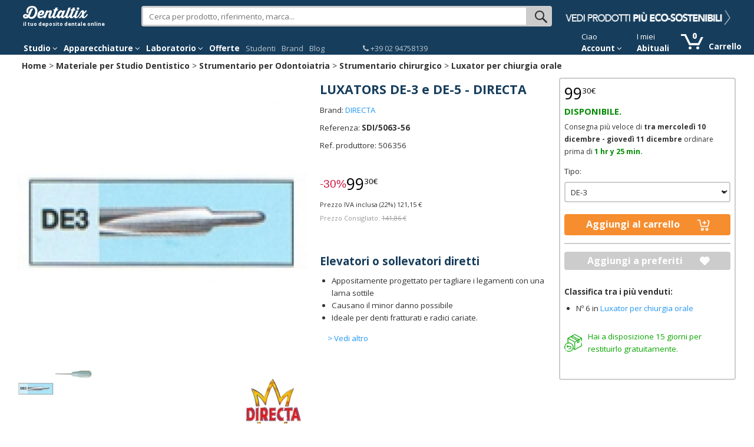

--- FILE ---
content_type: text/html; charset=utf-8
request_url: https://www.dentaltix.com/it/directa/strumenti-luxator-de
body_size: 17468
content:
<!DOCTYPE html>
<html lang="it" dir="ltr"
  xmlns:content="http://purl.org/rss/1.0/modules/content/"
  xmlns:dc="http://purl.org/dc/terms/"
  xmlns:foaf="http://xmlns.com/foaf/0.1/"
  xmlns:og="http://ogp.me/ns#"
  xmlns:rdfs="http://www.w3.org/2000/01/rdf-schema#"
  xmlns:sioc="http://rdfs.org/sioc/ns#"
  xmlns:sioct="http://rdfs.org/sioc/types#"
  xmlns:skos="http://www.w3.org/2004/02/skos/core#"
  xmlns:xsd="http://www.w3.org/2001/XMLSchema#"
  xmlns:schema="http://schema.org/">
<head>
<link rel="stylesheet" href="https://static.dentaltix.com/front/libs/css/primeicons/primeicons.css">
<script async src="https://static.dentaltix.com/front/libs/polyfill/es-module-shims.min.js"></script>
<script type="importmap">
    {
      "imports": {
        "vue": "https://static.dentaltix.com/front/libs/vue/3.2.47/vue.runtime.esm-browser.prod.min.js",
        "lodash-es": "https://static.dentaltix.com/front/libs/lodash/lodash-4.17.21-esm.js"
      }
    }
</script>
<link rel="preconnect" href="https://fonts.googleapis.com"> <link rel="preconnect" href="https://fonts.gstatic.com" crossorigin> <link href="https://fonts.googleapis.com/css2?family=Open+Sans:ital,wght@0,300..800;1,300..800&display=swap" rel="stylesheet">
  <script>!function(C,oo,k,ie,b,o,t){
    let a=C.scripts[0],c="en",d=C.createElement(ie),
    e=[/^\/([a-z]{2})([_-][a-z]{2})?(\/.*)?/g.exec(k),/^([a-z]{2})\./.exec(oo),
    /\.([a-z]{2,})$/.exec(oo)],f={at:"de",au:c,ca:c,cz:"cs",dk:"da",ee:"et",no:"nb",se:
    "sv",uk:c},g=0;for(g of e){e=g?g[1]:t;if(g)break}e=e.length!=2?t:e;e=f[e]?f[e]:e;d.
    id=b;d.src="https://consent.cookiebot.com/uc.js";d.dataset.cbid=o;d.dataset.
    culture=e;d.async=!0;a.parentNode.insertBefore(d,a)}(document,location.hostname,
    location.pathname,"script","Cookiebot","0954a432-b06c-4132-9838-833c064c4d07","es")
  </script>

    <!-- Google Tag Manager -->
  <script>(function(w,d,s,l,i){w[l]=w[l]||[];w[l].push({'gtm.start':
            new Date().getTime(),event:'gtm.js'});var f=d.getElementsByTagName(s)[0],
            j=d.createElement(s),dl=l!='dataLayer'?'&l='+l:'';j.async=true;j.src=
            'https://www.googletagmanager.com/gtm.js?id='+i+dl;f.parentNode.insertBefore(j,f);
          })(window,document,'script','dataLayer', 'GTM-M4PB5G');
  </script>
  <!-- End Google Tag Manager -->
  
  <!--[if IE]><meta http-equiv='X-UA-Compatible' content='IE=edge,chrome=1'><![endif]-->
  <meta name="viewport" content="width=device-width, initial-scale=1.0, maximum-scale=1.0, user-scalable=yes">
  <!-- <link rel="preload" href="/sites/all/themes/rhythm_dentaltix/images/logoinicio1.png" as="image" />
  <link rel="preload" href="/sites/all/themes/rhythm_dentaltix/images/whatsapp-logo.png" as="image" />
  <link rel="preload" href="/sites/all/themes/rhythm_dentaltix/images/cart/picto_cart.png" as="image" />
  <link rel="preload" href="/sites/all/themes/rhythm_dentaltix/images/logo_dentaltix.png" as="image" />
  <link rel="preload" href="/misc/arrow-desc.png" as="image" /> -->
  <meta http-equiv="Content-Type" content="text/html; charset=utf-8" />
<meta property="og:image:alt" content="LUXADORES Doppio bordo-3 Img: 202111201" />
<link rel="shortcut icon" href="https://www.dentaltix.com/it/sites/all/themes/rhythm_dentaltix/favicon.ico" type="image/vnd.microsoft.icon" />

                      <script type="application/ld+json">
                      {   
                          "@context":"https://schema.org",
                          "@type":"BreadcrumbList",
                          "itemListElement":
                          [
                                      {
                                        "@type":"ListItem",
                                        "position":1,
                                        "name":"Home",
                                        "item":"https://www.dentaltix.com/it/"
                                      }
      ,
                                      {
                                        "@type":"ListItem",
                                        "position":2,
                                        "name":"Materiale per Studio Dentistico",
                                        "item":"https://www.dentaltix.com/it/materiale-clinica-dentale"
                                      }
      ,
                                      {
                                        "@type":"ListItem",
                                        "position":3,
                                        "name":"Strumentario per Odontoiatria",
                                        "item":"https://www.dentaltix.com/it/strumentario-odontoiatria"
                                      }
      ,
                                      {
                                        "@type":"ListItem",
                                        "position":4,
                                        "name":"Strumentario chirurgico",
                                        "item":"https://www.dentaltix.com/it/strumentazione-chirurgica"
                                      }
      ,
                                      {
                                        "@type":"ListItem",
                                        "position":5,
                                        "name":"Luxator per chiurgia orale",
                                        "item":"https://www.dentaltix.com/it/strumenti-luxator"
                                      }
      ]
                      }
                      </script>
<link href="https://www.dentaltix.com/it/directa/strumenti-luxator-de" rel="alternate" hreflang="it" />
<link href="https://www.dentaltix.com/pt/directa/luxadores" rel="alternate" hreflang="pt" />
<link href="https://www.dentaltix.com/fr/directa/luxateur-de" rel="alternate" hreflang="fr" />
<link href="https://www.dentaltix.com/en/directa/luxators-de" rel="alternate" hreflang="en" />
<link href="https://www.dentaltix.com/es/directa/luxadores" rel="alternate" hreflang="es" />
<script type="application/ld+json">
        {
        "@context": "https://schema.org/",
        "@type": "Product",
        "name": "LUXATORS DE-3 e DE-5",
        "brand": "DIRECTA",
        "sku": "SDI/5063-56",
        "url": "https://www.dentaltix.com/it/directa/strumenti-luxator-de",
        "image": "https://www.dentaltix.com/it/sites/default/files/styles/large/public/th3_luxator_de3_0.jpg?itok=_eJjNEtL",
        "description": "Appositamente progettato per tagliare i legamenti con una lama sottileCausano il minor danno possibileIdeale per denti fratturati e radici cariate.",
        "offers": {
            "availability": "http://schema.org/InStock",
            "@type": "Offer",
            "priceCurrency": "EUR",
            "price": "121.15"
        }
        
        }</script><meta name="twitter:description" content="Offrire Luxadores DE (Doppio bordo) progettato per radici molto fratturate e decaduti. acquisto diretto di Luxator in Dentaltix" />
<meta property="og:description" content="Offrire Luxadores DE (Doppio bordo) progettato per radici molto fratturate e decaduti. acquisto diretto di Luxator in Dentaltix" />
<meta name="twitter:title" content="LUXATORS DE-3 e DE-5 - DIRECTA" />
<meta property="og:title" content="LUXATORS DE-3 e DE-5 - DIRECTA" />
<meta name="twitter:image:alt" content="LUXADORES Doppio bordo-3 Img: 202111201" />
<meta name="twitter:image" content="https://www.dentaltix.com/it/sites/default/files/styles/large/public/th3_luxator_de3_0.jpg?itok=_eJjNEtL" />
<meta name="Generator" content="Drupal 7 (http://drupal.org)" />
<meta property="og:image:url" content="https://www.dentaltix.com/it/sites/default/files/styles/large/public/th3_luxator_de3_0.jpg?itok=_eJjNEtL" />
<meta property="og:image" content="https://www.dentaltix.com/it/sites/default/files/styles/large/public/th3_luxator_de3_0.jpg?itok=_eJjNEtL" />
<meta name="twitter:card" content="summary" />
<meta property="og:type" content="article" />
<meta property="og:url" content="http://internal-root-web-lb-215680068.eu-west-1.elb.amazonaws.com/it/directa/strumenti-luxator-de" />
<meta property="og:locale" content="it_IT" />
<meta name="twitter:site" content="@Dentaltix" />
<meta property="og:site_name" content="Dentaltix - Deposito dentale online" />
<meta name="description" content="LUXATORS DE-3 e DE-5 - Trova più di 30.000 prodotti per il tuo studio dentistico a prezzi imbattibili. Consegna in 4/6 giorni." />

                        <script type="application/ld+json">
                        {   
                            "@context":"https://schema.org",
                            "@type":"WebSite",
                            "name":"Dentaltix - Deposito dentale online",
                            "alternateName":"Dentaltix - Dental Distributor: Thousands of dental products and equipment in one click",
                            "url":"https://www.dentaltix.com/it/"
                        }
                        </script>

                        <script type="application/ld+json">
                        {   
                            "@context":"https://schema.org",
                            "@type":"Organization",
                            "url":"https://www.dentaltix.com",
                            "logo":"https://www.dentaltix.com/sites/all/themes/rhythm_dentaltix/images/logoinicio1.png",
                            "contactPoint":[
                                {
                                    "@type":"ContactPoint",
                                    "telephone":"+34915335229",
                                    "contactType":"Customer Service",
                                    "areaServed":["ES"],
                                    "availableLanguage":["Spanish"]
                                },
                                {
                                    "@type":"ContactPoint",
                                    "telephone":"+33971070302",
                                    "contactType":"Customer Service",
                                    "areaServed":["FR"],
                                    "availableLanguage":["French"]
                                },
                                {
                                    "@type":"ContactPoint",
                                    "telephone":"+39294752516",
                                    "contactType":"Customer Service",
                                    "areaServed":["IT"],
                                    "availableLanguage":["Italian"]
                                },
                                {
                                    "@type":"ContactPoint",
                                    "telephone":"+441254790349",
                                    "contactType":"Customer Service",
                                    "areaServed":["UK"],
                                    "availableLanguage":["English"]
                                }
                                 
                            ],
                            "sameAs":[
                                "https://www.facebook.com/dentaltix/",
                                "https://twitter.com/dentaltix",
                                "https://www.linkedin.com/company/dentared/",
                                "http://www.dentared.com",
                                "https://plus.google.com/+Dentaltix"
                            ]
                        }
                        </script>
<meta name="description" content="Offrire Luxadores DE (Doppio bordo) progettato per radici molto fratturate e decaduti. acquisto diretto di Luxator in Dentaltix" />
<link rel="shortlink" href="/it/node/36531" />
<link rel="canonical" href="https://www.dentaltix.com/it/directa/strumenti-luxator-de" />
<link rel="stylesheet" href="https://front.dentaltix.com/product/product-detail-page/assets/index.css" />
  <title>LUXATORS DE-3 e DE-5 - DIRECTA</title>
  <link type="text/css" rel="stylesheet" href="https://www.dentaltix.com/it/sites/default/files/css/css_LBBxfF1uhMrloio1xF_7n8Suh-sL4-ewKSy77Sjfc_A.css" media="all" />
<link type="text/css" rel="stylesheet" href="https://www.dentaltix.com/it/sites/default/files/css/css_x-rV8-Ufg1a39f4hXMdgIZLeW7PV95YGiN-TiAzAV9k.css" media="all" />
<link type="text/css" rel="stylesheet" href="https://www.dentaltix.com/it/sites/default/files/css/css_5Kmo-7UCgH8HhZ_9Yz6HXTRa3HgKziIIUw5oTaLay7M.css" media="all" />
<link type="text/css" rel="stylesheet" href="https://www.dentaltix.com/it/sites/default/files/css/css_Wcp7bGJnts5GapcsZSr5p7zY-Mtl0iiH6xeQ9mb3tXA.css" media="all" />
<link type="text/css" rel="stylesheet" href="https://www.dentaltix.com/it/sites/default/files/css/css__xuY_Jof-A6BdlXMIrptuUAtGcCYC1Al3CuCnMo3Z28.css" media="screen and (max-width: 767px)" />
<link type="text/css" rel="stylesheet" href="https://www.dentaltix.com/it/sites/default/files/css/css_7d7B1WR4mdZV_ZVUnB6h7gk-X7BR4YjRHe0nps3kTuU.css" media="screen and (min-width: 768px)" />
<link type="text/css" rel="stylesheet" href="https://www.dentaltix.com/it/sites/default/files/css/css_1IJRs1SSxyC8kD5odgLouPSoqHYsqwqa0j6BhNDGonE.css" media="screen and (min-width: 992px)" />
<link type="text/css" rel="stylesheet" href="https://www.dentaltix.com/it/sites/default/files/css/css_WKZ1JOd0Vc4M9JwkAeOyylUmSazLB-rDmkTsvmp7N60.css" media="screen and (min-width: 1250px)" />
  <!-- Etiquetas para evitar 404 por imagens de favicon no encontradas -->
  <link rel="shortcut icon" href="/it/sites/all/themes/rhythm_dentaltix/images/favicons/favicon.ico" type="image/x-icon" />
  <link rel="apple-touch-icon" href="/sites/all/themes/rhythm_dentaltix/images/favicons/apple-touch-icon.png" />
  <link rel="apple-touch-icon" sizes="57x57" href="/sites/all/themes/rhythm_dentaltix/images/favicons/apple-touch-icon-57x57.png" />
  <link rel="apple-touch-icon" sizes="72x72" href="/sites/all/themes/rhythm_dentaltix/images/favicons/apple-touch-icon-72x72.png" />
  <link rel="apple-touch-icon" sizes="76x76" href="/sites/all/themes/rhythm_dentaltix/images/favicons/apple-touch-icon-76x76.png" />
  <link rel="apple-touch-icon" sizes="114x114" href="/sites/all/themes/rhythm_dentaltix/images/favicons/apple-touch-icon-114x114.png" />
  <link rel="apple-touch-icon" sizes="120x120" href="/sites/all/themes/rhythm_dentaltix/images/favicons/apple-touch-icon-120x120.png" />
  <link rel="apple-touch-icon" sizes="144x144" href="/sites/all/themes/rhythm_dentaltix/images/favicons/apple-touch-icon-144x144.png" />
  <link rel="apple-touch-icon" sizes="152x152" href="/sites/all/themes/rhythm_dentaltix/images/favicons/apple-touch-icon-152x152.png" />
  <link rel="apple-touch-icon" sizes="180x180" href="/sites/all/themes/rhythm_dentaltix/images/favicons/apple-touch-icon-180x180.png" />
</head>
<body class="appear-animate html not-front not-logged-in no-sidebars page-node page-node- page-node-36531 node-type-producto i18n-it">

<!-- Google Tag Manager (noscript) -->
  <noscript>
    <iframe src="https://www.googletagmanager.com/ns.html?id=GTM-M4PB5G"
            height="0" width="0" style="display:none;visibility:hidden">
    </iframe>
  </noscript>
<!-- End Google Tag Manager (noscript) -->

  <div class="main-wrap">
    
        <div class = "page">
  

    <header id="masthead" class="clearfix">
        <section class="header_scripts clearfix">
              <div class="region region-header-scripts">
      <div id="block-dtx-ui-async-data-layer-component" class="block block-dtx-ui " >
  
        
  <div class = "block-content clearfix">
    <div id="async-data-layer"><!--ssr-outlet--></div>
<script type="module" crossorigin="" src="https://front.dentaltix.com/user-ui/async-data-layer/./assets/index.js"></script>
<script>window.async_data_layer = {"id":"async-data-layer","rootProps":{"purchase":null,"menu_path":"node/%","page_type":"product-detail"},"ssr":false,"context":{"locale":"it","fcsBaseUrl":"https://front.dentaltix.com/user-ui","shopUrl":"https://www.dentaltix.com/it","userCookieName":"USER24d1a664ef85139b99f47a154034210b","shopId":"IT","defaultProductImageUrl":"https://www.dentaltix.com/it/sites/default/files/default_images/no-product2.png","services":{"frontUser":"https://front.dentaltix.com/user-ui/graphql","frontProduct":"https://front.dentaltix.com/product/graphql","frontCheckout":"https://front.dentaltix.com/checkout/graphql"},"props":{"purchase":null,"menu_path":"node/%","page_type":"product-detail"}}};</script>  </div>

  </div> <!-- /.block -->
  </div>
        </section>
         
        <div class="container menu">
          <div class="row">
              <div class="region region-branding">
      <div id="block-block-3" class="block block-block col-xs-12 col-sm-3 col-lg-2 " >
  
        
  <div class = "block-content clearfix">
    <div id="burger-menu" class="visible-xs-block"><a href="#"><i class="fa fa-bars"></i></a></div>
<div id="eslogan">
<div class="logo"><a href="/it/" title="Deposito dentale online - Dentaltix"><img not-lazy alt="Dentaltix: Deposito dentale online" src="/it/sites/all/themes/rhythm_dentaltix/images/logoinicio2.webp" /></a><br>
<span>il tuo deposito dentale online</span></div>
</div>  </div>

  </div> <!-- /.block -->
  <div id="block-dtx-ui-products-search-bar" class="block block-dtx-ui pc-searchbox col-xs-12 col-sm-9 col-md-5 col-lg-7 " >
  
        
  <div class = "block-content clearfix">
    <div id="products-search-bar"><div class="products-search-bar-container"><form><input type="text" value="" placeholder="Cerca per prodotto, riferimento, marca..."><button class="search-bar-icon" type="submit"></button></form><div class="products-search-autocomplete-container"><div class="products-search-close-icon"><i class="fa fa-times"></i></div><!----><div><p>Prodotti</p><!--[--><!--]--></div></div></div></div>

<script type="module" crossorigin="" src="https://front.dentaltix.com/product/products-search-bar/./assets/index.js"></script>
<link rel="stylesheet" href="https://front.dentaltix.com/product/products-search-bar/./assets/index.css">
<script>window.products_search_bar = {"id":"products-search-bar","context":{"locale":"it","fcsBaseUrl":"https://front.dentaltix.com/product","shopUrl":"https://www.dentaltix.com/it","userCookieName":"USER24d1a664ef85139b99f47a154034210b","shopId":"IT","defaultProductImageUrl":"https://www.dentaltix.com/it/sites/default/files/default_images/no-product2.png","services":{"frontUser":"https://front.dentaltix.com/user-ui/graphql","frontProduct":"https://front.dentaltix.com/product/graphql","frontCheckout":"https://front.dentaltix.com/checkout/graphql"},"priceWithTaxes":false,"searchResultUrl":"https://www.dentaltix.com/it/search-results","appId":"TKhZpY04Tw-p2PfAzGY36Q"}};</script>  </div>

  </div> <!-- /.block -->
  <div id="block-block-20" class="block block-block hidden-xs hidden-sm col-md-4 col-lg-3 " >
  
        
  <div class = "block-content clearfix">
    <div id="promo"><a class="promocion" href="/it/prodotti-dentali-ecologici"><img not-lazy alt="Offerte speciali" src="https://static.dentaltix.com/paginas-estaticas/banner-header/banner-header-sostenible-IT.png" /></a></div>
<style>
@media (max-width: 991px) {
  #block-block-20 {
  display:none !important;
  }
}
</style>  </div>

  </div> <!-- /.block -->
  </div>
          </div>
          <nav class="row">
              <div class="region region-menu">
      <div id="block-block-16" class="block block-block col-xs-12 col-sm-11 navbar " >
  
        
  <div class = "block-content clearfix">
    <div class="container-fluid">
 <div class="close-slide">
    <a href="#" class="fa fa-arrow-left"></a>
    <a href="#" class="fa fa-remove"></a>
  </div>
    <ul class="nav navbar-nav">
        <li id="li-clinicas" class="dropdown menu">
            <a href="/it/materiale-clinica-dentale" class="dropdown-toggle" role="button" aria-haspopup="true" aria-expanded="false">Studio <i class="fa fa-angle-down"></i></a>
            <ul id="menuclinicas" class="dropdown-menu menu-height">
                
                <li data-submenu-id="submenu-agujasyjeringas">
                    <a href="/it/aghi-e-siringhe">Aghi e Siringhe<i class="fa fa-caret-right"></i></a>
                    <div id="submenu-agujasyjeringas" class="popover"></div>
                </li>
                <li data-submenu-id="submenu-cementos">
                    <a href="/it/cementi-dentali">Cementi<i class="fa fa-caret-right"></i></a>
                    <div id="submenu-cementos" class="popover"></div>
                </li>
                <li data-submenu-id="submenu-composites">
                    <a href="/it/compositi">Compositi<i class="fa fa-caret-right"></i></a>
                    <div id="submenu-composites" class="popover"></div>
                </li>
                <li data-submenu-id="submenu-cirugiayperiodoncia">
                    <a href="/it/chirurgia-e-parodontologia">Chirurgia<i class="fa fa-caret-right"></i></a>
                    <div id="submenu-cirugiayperiodoncia" class="popover"></div>
                </li>
              
  
                <li data-submenu-id="submenu-desinfeccion">
                    <a href="/it/disinfezione-e-pulizia-la-clinica-odontoiatrica">Disinfezione e Sterilizzazzione<i class="fa fa-caret-right"></i></a>
                    <div id="submenu-desinfeccion" class="popover"></div>
                </li>    
                <li data-submenu-id="submenu-endodoncia">
                    <a href="/it/strumentario-endodonzia">Endodonzia<i class="fa fa-caret-right"></i></a>
                    <div id="submenu-endodoncia" class="popover"></div>
                </li>
                <li data-submenu-id="submenu-fresas">
                    <a href="/it/frese-dentali">Frese Dentali<i class="fa fa-caret-right"></i></a>
                    <div id="submenu-fresas" class="popover"></div>
                </li>
                <li data-submenu-id="submenu-implantes">
                    <a href="/it/impianti">Impianti e Accessori<i class="fa fa-caret-right"></i></a>
                    <div id="submenu-implantes" class="popover"></div>
                </li>
                <li data-submenu-id="submenu-impresion">
                    <a href="/it/impronte">Impronte<i class="fa fa-caret-right"></i></a>
                    <div id="submenu-impresion" class="popover"></div>
                </li>

                <li data-submenu-id="submenu-desechables">
                    <a href="/it/materiale-dentale-monouso">Monouso<i class="fa fa-caret-right"></i></a>
                    <div id="submenu-desechables" class="popover"></div>
                </li>  

                <li data-submenu-id="submenu-ortodoncia">
                    <a href="/it/ortodonzia">Ortodonzia<i class="fa fa-caret-right"></i></a>
                    <div id="submenu-ortodoncia" class="popover"></div>
                </li>
           
               <li data-submenu-id="submenu-packs">
                    <a href="/it/pack_speciale">Packs Speciale</a>
                </li>

                <li data-submenu-id="submenu-profilaxis">
                    <a href="/it/profilassi">Profilassi<i class="fa fa-caret-right"></i></a>
                    <div id="submenu-profilaxis" class="popover"></div>
                </li>
                <li data-submenu-id="submenu-radiografia">
                    <a href="/it/materiali-di-consumo-radiografia-dentale">Radiologia<i class="fa fa-caret-right"></i></a>
                    <div id="submenu-radiografia" class="popover"></div>
                </li>
                <li data-submenu-id="submenu-obturacion">
                    <a href="/it/otturazione">Restauro e Otturazione<i class="fa fa-caret-right"></i></a>
                    <div id="submenu-obturacion" class="popover"></div>
                </li>


                <li data-submenu-id="submenu-blanqueamiento">
                    <a href="/it/sbiancamento-dentale">Sbiancamento Dentale<i class="fa fa-caret-right"></i></a>
                    <div id="submenu-blanqueamiento" class="popover"></div>
                </li>
               
               <li data-submenu-id="submenu-instrumental">
                    <a href="/it/strumentario-odontoiatria">Strumentario Odontoiatria<i class="fa fa-caret-right"></i></a>
                    <div id="submenu-instrumental" class="popover"></div>
                </li>
                
                <li data-submenu-id="submenu-indumentaria">
                    <a href="/it/abbigliamento-studio-dentistico">Uniformi e scarpe <i class="fa fa-caret-right"></i></a>
                    <div id="submenu-indumentaria" class="popover"></div>
                </li>
                <li data-submenu-id="submenu-varios">
                    <a href="/it/altro">Varie<i class="fa fa-caret-right"></i></a>
                    <div id="submenu-varios" class="popover"></div>
                </li>
                <li class="ver-todo">
                    <a class="submenu-todos-los-productos" href="/it/mappa-del-sito">Tutte le categorie</a>
                </li>
            </ul><!--<ul class="dropdown-menu" role="menu">    -->
        </li><!-- li categorias -->

        <li id="li-equipamientos" class="dropdown menu">
            <a href="/it/apparecchiature" class="dropdown-toggle" role="button" aria-haspopup="true" aria-expanded="false">Apparecchiature <i class="fa fa-angle-down"></i></a>
            <ul id="menuequipamientos" class="dropdown-menu menu-height">
                <li data-submenu-id="submenu-mobiliario">
                    <a href="/it/arredamenti">Arrendamenti<i class="fa fa-caret-right"></i></a>
                    <div id="submenu-mobiliario" class="popover"></div>
                </li>
                <li data-submenu-id="submenu-cirugia">
                    <a href="/it/attrezzatura-chirurgia-dentale">Chirurgia<i class="fa fa-caret-right"></i></a>
                    <div id="submenu-cirugia" class="popover"></div>
                </li>


                <li>
 <li data-submenu-id="submenu-endodonzia">
                    <a href="/it/attrezzature-endodontiche">Endodonzia</a>
            <div id="submenu-endodonzia" class="popover"></div>
                </li>


                <li data-submenu-id="submenu-estetica">
                    <a href="/it/estetica-e-restauro-dentale">Estetica e Otturazione<i class="fa fa-caret-right"></i></a>
                    <div id="submenu-estetica" class="popover"></div>
                </li>
                <li data-submenu-id="submenu-profilaxisEquipamiento">
                    <a href="/it/attrezzatura-la-profilassi">Profilassi<i class="fa fa-caret-right"></i></a>
                    <div id="submenu-profilaxisEquipamiento" class="popover"></div>
                </li>
                <li data-submenu-id="submenu-radiografiaEquipamiento">
                    <a href="/it/apparecchiatura-radiologica">Immagine Digitale<i class="fa fa-caret-right"></i></a>
                    <div id="submenu-radiografiaEquipamiento" class="popover"></div>
                </li>
                <li data-submenu-id="submenu-mantenimiento">
                    <a href="/it/ricambi-e-accessori">Ricambi e Accesori<i class="fa fa-caret-right"></i></a>
                    <div id="submenu-mantenimiento" class="popover"></div>
                </li>
                <li data-submenu-id="submenu-salamaquina">
                    <a href="/it/sala-macchine">Sala Macchine<i class="fa fa-caret-right"></i></a>
                    <div id="submenu-salamaquina" class="popover"></div>
                </li>
                <li>
                    <a href="/it/saldatrici-intraorali">Saldatrici Intraorali</a>
                </li>
                <li data-submenu-id="submenu-esterilizacion">
                    <a href="/it/apparecchiature-la-sterilizzazione-e-la-disinfezione">Sterilizzazione e Disinfezione<i class="fa fa-caret-right"></i></a>
                    <div id="submenu-esterilizacion" class="popover"></div>
                </li>
                <li data-submenu-id="submenu-rotatorio">
                    <a href="/it/rotanti">Strumenti Rotanti<i class="fa fa-caret-right"></i></a>
                    <div id="submenu-rotatorio" class="popover"></div>
                </li>
                <li>
                    <a href="/it/apparecchiature-varie">Varie</a>
                </li>
                <li class="ver-todo">
                    <a class="submenu-todos-los-productos" href="/it/mappa-del-sito">Tutte le categorie</a>
                </li>
            </ul><!-- menuequipamientos -->
        </li><!-- li equipamientos -->

        <li id="li-laboratorios" class="dropdown menu">
            <a href="/it/laboratorio-0" class="dropdown-toggle" role="button" aria-haspopup="true" aria-expanded="false">Laboratorio <i class="fa fa-angle-down"></i></a>
            <ul id="menulaboratorios" class="dropdown-menu menu-height">
                <li data-submenu-id="submenu-laboratorio">
       

                </li>
                <li data-submenu-id="submenu-abrasivos">
                    <a href="/it/abrasivi-e-lucidatura-laboratorio">Abrasivi<i class="fa fa-caret-right"></i></a>
                    <div id="submenu-abrasivos" class="popover"></div>
                </li>

                </li>
                <li data-submenu-id="submenu-accesorioslabo">
                    <a href="/it/accessori-laboratorio-dentale">Accessori per Laboratorio Dentale<i class="fa fa-caret-right"></i></a>
                    <div id="submenu-accesorioslabo" class="popover"></div>
                </li>

                </li>
                <li data-submenu-id="submenu-aparatologia-laboratorio">
                    <a href="/it/laboratorio">Apparecchiature per laboratorio dentale<i class="fa fa-caret-right"></i></a>
                    <div id="submenu-aparatologia-laboratorio" class="popover"></div>
                </li>



                </li>
                <li data-submenu-id="submenu-cadcam">
                    <a href="/it/cad-cam">CAD CAM - Protesi<i class="fa fa-caret-right"></i></a>
                    <div id="submenu-cadcam" class="popover"></div>
                </li>
                <li data-submenu-id="submenu-ceramica">
                    <a href="/it/ceramiche-dentali">Ceramiche, Resini e Acrilici<i class="fa fa-caret-right"></i></a>
                    <div id="submenu-ceramica" class="popover"></div>
                </li>

                </li>
                <li data-submenu-id="submenu-ceras">
                    <a href="/it/cere-preforme-e-lastre-base">Cere, Preforme e Lastre Base<i class="fa fa-caret-right"></i></a>
                    <div id="submenu-ceras" class="popover"></div>
                </li>



                <li data-submenu-id="submenu-dientes">
                    <a href="/it/denti-acrilici">Denti in Acrilico<i class="fa fa-caret-right"></i></a>
                    <div id="submenu-dientes" class="popover"></div>
                </li>


                <li data-submenu-id="submenu-fresaslabo">
                    <a href="/it/frese-e-dischi-laboratorio">Frese e dischi per laboratorio<i class="fa fa-caret-right"></i></a>
                    <div id="submenu-fresaslabo" class="popover"></div>
                </li>


                <li data-submenu-id="submenu-aleaciones">
                    <a href="/it/leghe-di-metallo-e-metalli">Leghe Metalliche e Metalli<i class="fa fa-caret-right"></i></a>
                    <div id="submenu-aleaciones" class="popover"></div>
                </li>


                <li data-submenu-id="submenu-resinas">
                    <a href="/it/ceramica-e-resine-acriliche">Resine e Acrilici Dentali<i class="fa fa-caret-right"></i></a>
                    <div id="submenu-resinas" class="popover"></div>
                </li>



         


                <li data-submenu-id="submenu-revestimiento">
                    <a href="/it/rivestimento-e-muffole">Riversimento e Muffole<i class="fa fa-caret-right"></i></a>
                    <div id="submenu-revestimiento" class="popover"></div>
                </li>             


                <li data-submenu-id="submenu-instrumentolabo">
                    <a href="/it/strumenti-da-laboratorio-dentale">Strumenti per laboratorio dentale<i class="fa fa-caret-right"></i></a>
                    <div id="submenu-instrumentolabo" class="popover"></div>
                </li>




                <li class="ver-todo">
                    <a class="submenu-todos-los-productos" href="/it/mappa-del-sito">Tutte le categorie</a>
                </li>
            </ul><!-- menulaboratorios -->
        </li><!-- li laboratorios -->


        <!-- <li id="li-covid" class="hidden-sm menu"><a href="/it/materiale-per-la-protezione-sanitaria">Covid-19</a></li>--><!-- li estudiantes -->
        <li id="li-covid" class="menu"><a href="/it/offerte-speciali">Offerte</a></li><!-- li oferta -->
        <li id="li-estudiantes" class="menu"><a href="/it/studenti">Studenti</a></li><!-- li estudiantes -->
        <li id="li-marcas" class="menu"><a href="/it/brand">Brand</a></li><!-- li marcas -->
        <li id="li-blog" class="menu"><a href="/it/blog">Blog</a></li><!-- li blog -->

        <li class="delimiter-bottons-contacto menu hidden-xs hidden-sm"></li>

        <li id="li-contacto" class="menu">
            <a href="/it/contatti"><span class="telefono"><i class="fa fa-phone"></i> +39 02 94758139 </span>  </a> 
        </li><!-- li#contact-number -->
     
        <li class="delimiter-contacto-cuenta menu hidden-xs hidden-sm"></li>

<li id="login-menu" class="dropdown"><!--[--><span class="texto-extra hidden-xs">Ciao </span><a href="/it/user" rel="nofollow" class="dropdown-toggle" data-toggle="dropdown" role="button" aria-haspopup="true" aria-expanded="false" style="color:white;font-weight:bold;">Account <i class="fa fa-angle-down"></i></a><ul id="menucuenta" class="dropdown-menu" style="margin:-1px;"><!--[--><li class="login"><a class="btn btn-primary" href="/it/user/login" rel="nofollow">Accedi</a></li><hr><li class="last"><span class="texto-extra">Nuovo in Dentaltix?</span><a href="/it/user/register" class="btn btn-link" rel="nofollow">Inizia qui</a></li><!--]--></ul><!--]--></li>
<script type="module" crossorigin="" src="https://front.dentaltix.com/user-ui/login-menu/./assets/index.js"></script>
<link rel="stylesheet" href="https://front.dentaltix.com/user-ui/login-menu/./assets/index.css">
<script>window.login_menu = {"id":"login-menu","rootProps":{"urls":{"userProfile":"/it/user","userOrders":"/it/user/{userId}/orders","userWishlist":"/it/user/{userId}/wishlist","userAddresses":"/it/user/{userId}/addressbook","userUsuals":"/it/user/i-miei-abituali","login":"/it/user/login","logout":"/it/user/logout","register":"/it/user/register"},"anonymousUserDatalayer":{"id":"IT0","name":null,"roles":["anonymous user"],"group":"customer","customer_profiles":"empty"}},"ssr":true,"context":{"locale":"it","fcsBaseUrl":"https://front.dentaltix.com/user-ui","shopUrl":"https://www.dentaltix.com/it","userCookieName":"USER24d1a664ef85139b99f47a154034210b","shopId":"IT","defaultProductImageUrl":"https://www.dentaltix.com/it/sites/default/files/default_images/no-product2.png","services":{"frontUser":"https://front.dentaltix.com/user-ui/graphql","frontProduct":"https://front.dentaltix.com/product/graphql","frontCheckout":"https://front.dentaltix.com/checkout/graphql"},"props":{"urls":{"userProfile":"/it/user","userOrders":"/it/user/{userId}/orders","userWishlist":"/it/user/{userId}/wishlist","userAddresses":"/it/user/{userId}/addressbook","userUsuals":"/it/user/i-miei-abituali","login":"/it/user/login","logout":"/it/user/logout","register":"/it/user/register"},"anonymousUserDatalayer":{"id":"IT0","name":null,"roles":["anonymous user"],"group":"customer","customer_profiles":"empty"}}}};</script>
<li id="li-my-produtcs">
<span class="texto-extra hidden-xs">I miei</span>
<a  rel=”nofollow” href="/it/user/i-miei-abituali" class="desktop">Abituali</a>
<a  rel=”nofollow” href="/it/user/i-miei-abituali" class="mobile">I miei abituali</a>
</li>
    </ul><!--<ul class="navbar nav">    -->  
</div><!--<div class="container">    -->

<style>
#li-cuenta {
    margin-right: 0px !important;
}
#li-contacto {
margin-right: 0px !important;
}
</style>

<style>
//#masthead {background-color: #333333 !important;} 
//#colophon .footer-first {background-color: #333333 !important;}
</style>

<style>
@media (min-width: 768px) {
.desktop {
display: block !important;
}

.mobile {
display: none !important;
}

    .navbar-nav {
        display: flex;
    }

#li-cuenta-2  {
   margin-left: auto;
}

#masthead .navbar .nav > li#li-my-produtcs  {
   padding-left: 10px;
   padding-right: 0px
}

#masthead ul.navbar-nav li.menu {
margin-right: 1rem;
}
}

@media (min-width: 992px) {
#masthead .navbar .nav > li#li-my-produtcs  {
   padding-left: 25px;
   padding-right: 0px
}
}

@media (min-width: 768px) and (max-width: 992px) {
#li-estudiantes {
display:none !important;
}
#masthead ul.navbar-nav li.menu {
margin-right: .3rem;
}
}

@media (max-width: 767px) {

.desktop {
display: none !important;
}

.mobile {
display: block !important;
}
#li-cuenta-2 {
grid-row:1;
}
#li-my-produtcs {
grid-row:2;
}

#li-my-produtcs a, 
#li-cuenta-2 a
{
color: #163d5c !important;
    opacity: 1;
    padding: 10px 15px !important;
    font-size: 1.4rem !important;
}
}

#li-cuenta-2 > span {
    width: 75px;
    overflow: hidden;
    white-space: nowrap;
    text-overflow: ellipsis;
}

aside#sidebar-first ul.expanded > li::before {
    content: "" !important;
}

aside#sidebar-first ul.expanded {
    margin-left: 0px !important; 
}

.flag-brand-container .brand {
display:block;
overflow:hidden;
text-overflow:ellipsis;
}
</style>  </div>

  </div> <!-- /.block -->
  <div id="block-dtx-ui-cart-mini" class="block block-dtx-ui col-xs-5 col-sm-1 mt-1 cart-mini-block " >
  
        
  <div class = "block-content clearfix">
    <div id="cart-mini"><!--ssr-outlet--></div>
<script type="module" crossorigin="" src="https://front.dentaltix.com/checkout/cart-mini/./assets/index.js"></script>
<link rel="stylesheet" href="https://front.dentaltix.com/checkout/cart-mini/./assets/index.css">
<script>window.cart_mini = {"id":"cart-mini","ssr":false,"rootProps":{},"context":{"locale":"it","fcsBaseUrl":"https://front.dentaltix.com/checkout","shopUrl":"https://www.dentaltix.com/it","userCookieName":"USER24d1a664ef85139b99f47a154034210b","shopId":"IT","defaultProductImageUrl":"https://www.dentaltix.com/it/sites/default/files/default_images/no-product2.png","services":{"frontUser":"https://front.dentaltix.com/user-ui/graphql","frontProduct":"https://front.dentaltix.com/product/graphql","frontCheckout":"https://front.dentaltix.com/checkout/graphql"},"cartUrl":"https://front.dentaltix.com/checkout/v1/cart","tokenUrl":"https://front.dentaltix.com/checkout/auth/token","priceWithTaxes":false,"urlToCheckout":"/it/checkout/{order_id}","urlToCartSummary":"/it/cart"}};</script>  </div>

  </div> <!-- /.block -->
  </div>
          </nav>
        </div> 
      </header>

      <section class="header_first clearfix">
                </section> 

      <section class="container contextual-links-region clearfix">
        <div class="row">
          <div class="col-xs-12 breadcrumbs">
             <div id="breadcrumbs"><a href="/it/">Home</a> &gt; <a href="https://www.dentaltix.com/it/materiale-clinica-dentale">Materiale per Studio Dentistico</a> &gt; <a href="https://www.dentaltix.com/it/strumentario-odontoiatria">Strumentario per Odontoiatria</a> &gt; <a href="https://www.dentaltix.com/it/strumentazione-chirurgica">Strumentario chirurgico</a> &gt; <a href="/it/strumenti-luxator">Luxator per chiurgia orale</a></div>
                      </div>
          <div class="col-xs-12">
                                  </div>
                  </div>
        <div class="row">
          
            <main class="col-xs-12 col-sm-12 col-lg-12">
              <div class="row">
                                  <div class="region region-content">
      <div id="block-system-main" class="block block-system " >
  
        
  <div class = "block-content clearfix">
    
<article id="product-view">
    <div class="hide">
        <div class="commerce-product-extra-field commerce-product-extra-field-sku node-36531-product-sku">  <div class="commerce-product-sku">
          <div class="commerce-product-sku-label">
        Referenza:      </div>
        SDI/5063-56  </div>
</div>    </div>

    <div id="product-detail-page"><!--[--><!----><div class="product-detail"><div><div><div class="product-images-container"><div class="product-main-image"><div class="rect"></div><img src="https://www.dentaltix.com/it/sites/default/files/styles/large/public/th3_luxator_de3_0_0.jpg?itok=CiC1RHsO" alt="LUXADORES Doppio bordo-3 Img: 202111201"></div><div class="product-images"><!--[--><img id="pic1" class="product-tiny-image" src="https://www.dentaltix.com/it/sites/default/files/styles/thumbnail/public/th3_luxator_de3_0_0.jpg?itok=wncEza8k"><img id="pic2" class="product-tiny-image" src="https://www.dentaltix.com/it/sites/default/files/styles/thumbnail/public/luxador-de-3.jpg?itok=NWBf7bcP"><!--]--><!--[--><!--[--><img class="loading-img" src="[data-uri]" alt="DIRECTA"><!----><!--]--><!--]--></div><div class="product-zoom-image" style=""></div></div></div><div class="mobile main-price"><div class="skeleton-loader price-container"><div class="price-discount"> -30% </div><div class="base-price"><!----><span class="base-price-int">99</span><span class="base-price-dec">30</span><span class="base-price-dec">€</span></div></div><div class="price-info"><span class="skeleton-loader">Prezzo IVA inclusa (22%) 121,15 €</span><span class="skeleton-loader recomended-price">Prezzo Consigliato: <del>141,86 €</del></span></div></div></div><div><div class="title-price"><div><h1>LUXATORS DE-3 e DE-5 - DIRECTA</h1></div><div><span>Brand: </span><a href="https://www.dentaltix.com/it/directa" class="light-link">DIRECTA</a></div><div><span>Referenza: </span><span><strong>SDI/5063-56</strong></span></div><div><span>Ref. produttore: </span><span>506356</span></div><!----><div><!----></div><div class="promo-text-1"></div><!----><!--[--><!--]--></div><div class="desktop main-price"><div class="skeleton-loader price-container"><div class="price-discount"> -30% </div><div class="base-price"><!----><span class="base-price-int">99</span><span class="base-price-dec">30</span><span class="base-price-dec">€</span></div></div><div class="price-info"><span class="skeleton-loader">Prezzo IVA inclusa (22%) 121,15 €</span><span class="skeleton-loader recomended-price">Prezzo Consigliato: <del>141,86 €</del></span></div></div><div class="short-description desktop"><h2>Elevatori o sollevatori diretti</h2><div><ul>
<li>Appositamente progettato per tagliare i legamenti con una lama sottile</li>
<li>Causano il minor danno possibile</li>
<li>Ideale per denti fratturati e radici cariate.</li>
</ul></div><a href="#descripcion" class="light-link">&gt; Vedi altro</a></div><!----></div><div><!--[--><div class="custom-card add-cart-container"><!--[--><div class="desktop base-price-container"><div class="base-price skeleton-loader"><!----><span class="base-price-int">99</span><span class="base-price-dec">30</span><span class="base-price-dec">€</span></div></div><!--[--><div class="stock-span-container"><span class="stock-green" id="product-span">DISPONIBILE.</span></div><div class="delivery-msg-container"><div><span>Consegna più veloce di </span><strong>tra mercoledì 10 dicembre - giovedì 11 dicembre</strong><span> ordinare prima di </span><strong class="time-left">.</strong></div></div><!----><!--]--><!--[--><div class="product-select-container"><label for="product-detail-actions-variation-select">Tipo:</label><select class="custom-form-element custom-select" id="product-detail-actions-variation-select"><!--[--><option value="SDI/5063-56" selected>DE-3</option><option value="SDI/5063-57">DE-5</option><!--]--></select></div><!----><!--[--><div class="increment-decrement-container without-qty large"><div class="increment-decrement-button-container"><button class="p-button p-component increment-decrement-btn btn-grid" type="button"><!--[--><span class="btn-text">Aggiungi al carrello</span><span class="btn-icon cart-icon custom-cart-icon-white"></span><!--]--></button></div></div><!----><!--]--><!----><div class="add-wishlist-container"><button class="p-button p-component btn-dark-gray add-wishlist-btn" type="button"><!--[--><span class="add-wishlist-btn-label">Aggiungi a preferiti</span><i class="pi pi-heart-fill add-wishlist-btn-icon"></i><!--]--></button><!----></div><!----><div class="product-ranking-container"><span>Classifica tra i più venduti:</span><ul><li>Nº 6 in  <a href="https://www.dentaltix.com/it/strumenti-luxator" class="light-link">Luxator per chiurgia orale</a></li><!----></ul></div><div class="returnable-container"><img src="https://www.dentaltix.com/es/sites/all/themes/rhythm_dentaltix/images/returnable/returns.png" alt="Returnable"><span>Hai a disposizione 15 giorni per restituirlo gratuitamente.</span></div><!--]--><!----><!--]--></div><!----><!----><!--]--><div class="short-description mobile"><h2>Elevatori o sollevatori diretti</h2><div><ul>
<li>Appositamente progettato per tagliare i legamenti con una lama sottile</li>
<li>Causano il minor danno possibile</li>
<li>Ideale per denti fratturati e radici cariate.</li>
</ul></div><a href="#descripcion" class="light-link">&gt; Vedi altro</a></div><!----></div></div><div class="product-list"><div class="product-variations-list"><div class="product-variations-list-header"><span class="product-title-header">Tipo</span><span>Referenza</span><span>Ref. produttore</span><span>Prezzo</span><span><div></div></span></div><div class="product-title-header-mobile"><span>Variazioni: </span></div><!--[--><div class="listed-product"><div class="listed-product-title">DE-3</div><div class="listed-prop"><span>Ref.</span> SDI/5063-56</div><div class="listed-prop"><span>Ref. pro</span> 506356</div><div><p class="mini-price-container skeleton-loader"><del>141,86 €</del> 99,30 €</p></div><div><!----><!--[--><div class="increment-decrement-container without-qty lite" skeleton="false"><div class="increment-decrement-button-container"><button class="p-button p-component increment-decrement-btn btn-grid" type="button"><!--[--><span class="btn-text">Aggiungi</span><span class="btn-icon cart-icon custom-cart-icon-orange"></span><!--]--></button></div></div><!--]--></div></div><div class="listed-product"><div class="listed-product-title">DE-5</div><div class="listed-prop"><span>Ref.</span> SDI/5063-57</div><div class="listed-prop"><span>Ref. pro</span> 506357</div><div><p class="mini-price-container skeleton-loader"><del>141,86 €</del> 99,30 €</p></div><div><!----><!--[--><div class="increment-decrement-container without-qty lite" skeleton="false"><div class="increment-decrement-button-container"><button class="p-button p-component increment-decrement-btn btn-grid" type="button"><!--[--><span class="btn-text">Aggiungi</span><span class="btn-icon cart-icon custom-cart-icon-orange"></span><!--]--></button></div></div><!--]--></div></div><!--]--></div></div><div class="floating-btn-container mobile"><button class="p-button p-component floating-btn" type="button"><!--[--><!--[--><div class="floating-btn-label-container"><span class="floating-btn-label through">141.86 €</span><span class="floating-btn-label">99.3 €</span><span class="floating-btn-label"> - </span><span class="floating-btn-label">Vedi opzioni</span></div><!--]--><!--]--></button></div><!----><div class="product-slider-container desktop"><div class="section-title-container"><h2> </h2></div><div class="slider-container"><!----><div class="custom-slider"><!--[--><!--]--></div><button class="scroll-button right"> › </button></div></div><!----><div class="long-description" id="descripcion"><div class="section-title-container"><h2>Descrizione</h2></div><div><h2> Luxators DE-3 3mm/1.5mm Grigio</h2>
<p>Luxator è lo strumento per estrazioni meno traumatiche preservando l'integrità dell'osso.</p>
<h3>Caratteristiche:</h3>
<ul>
<li><strong>De (Dual Edge)</strong> è a doppio taglio e ha una punta dritta di 3 mm.</li>
<li>La DE è indicata per radici profondamente fratturate e decadute.</li>
<li>Integra la funzione del periostotomo e del luxator in un unico strumento.</li>
<li>Guarigione più rapida.</li>
<li>Punta diritta di 3mm</li>
</ul>
<h3>Informazioni sul prodotto: </h3>
<ul>
<li>Contenuto: 1 unità</li>
<li>Produttore: Directa</li>
<li>Ref. Produttore: 506356</li>
</ul>
<p><img width:="" src="/sites/default/files/luxador-DE-3.jpg" alt="Luxator Dual Edge " /></p>
</div></div><div class="product-attachments-links"><!--[--><!--]--></div><div class="product-questions-container"><div class="section-title-container"><h2>Domande e risposte </h2></div><p>Non ci sono domande per questo prodotto. Fai la prima domanda!</p><div class="product-questions"><!--[--><!--]--></div><p class="not-logged">È necessario essere autenticati per poter fare domande. <a href="https://www.dentaltix.com/it/user/login">Accedi</a></p><!----></div><!----><div class="product-slider-container"><div class="section-title-container"><h2> </h2></div><div class="slider-container"><!----><div class="custom-slider"><!--[--><!--]--></div><button class="scroll-button right"> › </button></div></div><div class="product-slider-mini-container"><div class="section-title-container"><h2> </h2></div><div class="slider-container"><!----><div class="custom-slider"><!--[--><!--]--></div><button class="scroll-button right"> › </button></div></div><!--]--></div>

<script type="module" crossorigin="" src="https://front.dentaltix.com/product/product-detail-page/./assets/index.js"></script>
<link rel="stylesheet" href="https://front.dentaltix.com/product/product-detail-page/./assets/index.css">
<script>window.product_detail_page = {"id":"product-detail-page","ssr":true,"rootProps":{"productModel":{"sku":"PN00008071","name":"LUXATORS DE-3 e DE-5","discontinued":false,"questions":[],"reviews":[],"products":[{"sku":"SDI/5063-56","active":true,"name":"LUXADORES Doppio bordo-3","modelName":"LUXATORS DE-3 e DE-5","modelSku":"PN00008071","variant":"DE-3","packQty":1,"brand":{"name":"DIRECTA","url":"https://www.dentaltix.com/it/directa","imgUrl":"https://www.dentaltix.com/it/sites/default/files/directa_0.jpg"},"brandRef":"506356","supplier":"American","descriptionBrief":{"title":"Elevatori o sollevatori diretti","text":"<ul>\n<li>Appositamente progettato per tagliare i legamenti con una lama sottile</li>\n<li>Causano il minor danno possibile</li>\n<li>Ideale per denti fratturati e radici cariate.</li>\n</ul>"},"descriptionFull":"<h2> Luxators DE-3 3mm/1.5mm Grigio</h2>\n<p>Luxator è lo strumento per estrazioni meno traumatiche preservando l'integrità dell'osso.</p>\n<h3>Caratteristiche:</h3>\n<ul>\n<li><strong>De (Dual Edge)</strong> è a doppio taglio e ha una punta dritta di 3 mm.</li>\n<li>La DE è indicata per radici profondamente fratturate e decadute.</li>\n<li>Integra la funzione del periostotomo e del luxator in un unico strumento.</li>\n<li>Guarigione più rapida.</li>\n<li>Punta diritta di 3mm</li>\n</ul>\n<h3>Informazioni sul prodotto: </h3>\n<ul>\n<li>Contenuto: 1 unità</li>\n<li>Produttore: Directa</li>\n<li>Ref. Produttore: 506356</li>\n</ul>\n<p><img width:=\"\" src=\"/sites/default/files/luxador-DE-3.jpg\" alt=\"Luxator Dual Edge \" /></p>\n","attachments":[],"promoTitle":null,"promoDescription":"","promoInDetail":"","images":[{"title":"LUXADORES Doppio bordo-3 Img: 202111201","alt":"LUXADORES Doppio bordo-3 Img: 202111201","url":"https://www.dentaltix.com/it/sites/default/files/th3_luxator_de3_0_0.jpg","variants":[{"type":"thumbnail","url":"https://www.dentaltix.com/it/sites/default/files/styles/thumbnail/public/th3_luxator_de3_0_0.jpg?itok=wncEza8k"},{"type":"medium","url":"https://www.dentaltix.com/it/sites/default/files/styles/medium/public/th3_luxator_de3_0_0.jpg?itok=qdfJ2QHM"},{"type":"large","url":"https://www.dentaltix.com/it/sites/default/files/styles/large/public/th3_luxator_de3_0_0.jpg?itok=CiC1RHsO"}]},{"title":"LUXADORES Doppio bordo-3 Img: 202111201","alt":"LUXADORES Doppio bordo-3 Img: 202111201","url":"https://www.dentaltix.com/it/sites/default/files/luxador-de-3.jpg","variants":[{"type":"thumbnail","url":"https://www.dentaltix.com/it/sites/default/files/styles/thumbnail/public/luxador-de-3.jpg?itok=NWBf7bcP"},{"type":"medium","url":"https://www.dentaltix.com/it/sites/default/files/styles/medium/public/luxador-de-3.jpg?itok=8AbdiVrs"},{"type":"large","url":"https://www.dentaltix.com/it/sites/default/files/styles/large/public/luxador-de-3.jpg?itok=lmct2B0K"}]}],"deliveryTime":{"min":6,"max":7,"beforeThan":5144},"returnAllowed":true,"stockControl":true,"stock":5,"discontinued":false,"price":{"sales":99.3,"salesTaxed":121.15,"taxRatio":0.22,"recommended":141.86,"recommendedTaxed":173.07,"discount":0.3,"currency":"EUR"},"customerGroups":[],"family":null,"categories":[{"name":"Luxator per chiurgia orale","url":"https://www.dentaltix.com/it/strumenti-luxator"},{"name":"Strumentario chirurgico","url":"https://www.dentaltix.com/it/strumenti-luxator"},{"name":"Strumentario per Odontoiatria","url":"https://www.dentaltix.com/it/strumenti-luxator"},{"name":"Materiale per Studio Dentistico","url":"https://www.dentaltix.com/it/strumenti-luxator"}],"gtin":null,"udi":null,"weight":0,"packVolume":null,"packDimensions":null,"tariffCode":null,"rating":{"categoryRank":6,"globalRank":null,"ratingValue":null,"ratingCount":null},"alternatives":null,"grouped":null,"promotions":null,"inFavorites":false,"stockSubscribe":false,"url":"https://www.dentaltix.com/it/directa/strumenti-luxator-de","showContactForm":false,"isNoPriceProduct":false,"isAnesthesia":false},{"sku":"SDI/5063-57","active":true,"name":"LUXADORES Doppio bordo-3","modelName":"LUXATORS DE-3 e DE-5","modelSku":"PN00008071","variant":"DE-5","packQty":1,"brand":{"name":"DIRECTA","url":"https://www.dentaltix.com/it/directa","imgUrl":"https://www.dentaltix.com/it/sites/default/files/directa_0.jpg"},"brandRef":"506357","supplier":"American","descriptionBrief":{"title":"Elevatori o sollevatori diretti","text":"<ul>\n<li>Appositamente progettato per tagliare i legamenti con una lama sottile</li>\n<li>Causano il minor danno possibile</li>\n<li>Ideale per denti fratturati e radici cariate.</li>\n</ul>"},"descriptionFull":"<h2> Luxators DE-5 5mm/3mm marrone</h2>\n<p>Luxator è lo strumento per estrazioni meno traumatiche preservando l'integrità dell'osso.</p>\n<h3>Caratteristiche:</h3>\n<ul>\n<li><strong>De (Dual Edge)</strong> è a doppio taglio con una punta dritta di 5 mm.</li>\n<li>La DE è indicata per radici profondamente fratturate e decadute.</li>\n<li>Integra la funzione del periostotomo e del luxator in un unico strumento.</li>\n<li>Guarigione più rapida.</li>\n<li>Punta diritta di 5mm</li>\n</ul>\n<h3>Informazioni sul prodotto: </h3>\n<ul>\n<li>Contenuto: 1 unità</li>\n<li>Produttore: Directa</li>\n<li>Ref. Produttore: 506357</li>\n</ul>\n<p><img width:=\"\" src=\"/sites/default/files/luxador-DE-5.jpg \" alt=\"Luxator Dual Edge \" /></p>\n","attachments":[],"promoTitle":null,"promoDescription":"","promoInDetail":"","images":[{"title":"LUXADORES Doppio bordo-3 Img: 202112041","alt":"LUXADORES Doppio bordo-3 Img: 202112041","url":"https://www.dentaltix.com/it/sites/default/files/th3_luxator_de5_0_0.jpg","variants":[{"type":"thumbnail","url":"https://www.dentaltix.com/it/sites/default/files/styles/thumbnail/public/th3_luxator_de5_0_0.jpg?itok=b4P5quEW"},{"type":"medium","url":"https://www.dentaltix.com/it/sites/default/files/styles/medium/public/th3_luxator_de5_0_0.jpg?itok=dqx61NQy"},{"type":"large","url":"https://www.dentaltix.com/it/sites/default/files/styles/large/public/th3_luxator_de5_0_0.jpg?itok=dpMgjiVL"}]},{"title":"LUXADORES Doppio bordo-3 Img: 202112041","alt":"LUXADORES Doppio bordo-3 Img: 202112041","url":"https://www.dentaltix.com/it/sites/default/files/luxador-de-5.jpg","variants":[{"type":"thumbnail","url":"https://www.dentaltix.com/it/sites/default/files/styles/thumbnail/public/luxador-de-5.jpg?itok=bo_23qgn"},{"type":"medium","url":"https://www.dentaltix.com/it/sites/default/files/styles/medium/public/luxador-de-5.jpg?itok=M7CZ2hKg"},{"type":"large","url":"https://www.dentaltix.com/it/sites/default/files/styles/large/public/luxador-de-5.jpg?itok=pbKgXqSv"}]}],"deliveryTime":{"min":6,"max":7,"beforeThan":5144},"returnAllowed":true,"stockControl":true,"stock":4,"discontinued":false,"price":{"sales":99.3,"salesTaxed":121.15,"taxRatio":0.22,"recommended":141.86,"recommendedTaxed":173.07,"discount":0.3,"currency":"EUR"},"customerGroups":[],"family":null,"categories":[{"name":"Luxator per chiurgia orale","url":"https://www.dentaltix.com/it/strumenti-luxator"},{"name":"Strumentario chirurgico","url":"https://www.dentaltix.com/it/strumenti-luxator"},{"name":"Strumentario per Odontoiatria","url":"https://www.dentaltix.com/it/strumenti-luxator"},{"name":"Materiale per Studio Dentistico","url":"https://www.dentaltix.com/it/strumenti-luxator"}],"gtin":null,"udi":null,"weight":1,"packVolume":null,"packDimensions":null,"tariffCode":null,"rating":{"categoryRank":6,"globalRank":null,"ratingValue":null,"ratingCount":null},"alternatives":null,"grouped":null,"promotions":null,"inFavorites":false,"stockSubscribe":false,"url":"https://www.dentaltix.com/it/directa/strumenti-luxator-de","showContactForm":false,"isNoPriceProduct":false,"isAnesthesia":false}]}},"context":{"locale":"it","fcsBaseUrl":"https://front.dentaltix.com/product","shopUrl":"https://www.dentaltix.com/it","userCookieName":"USER24d1a664ef85139b99f47a154034210b","shopId":"IT","defaultProductImageUrl":"https://www.dentaltix.com/it/sites/default/files/default_images/no-product2.png","services":{"frontUser":"https://front.dentaltix.com/user-ui/graphql","frontProduct":"https://front.dentaltix.com/product/graphql","frontCheckout":"https://front.dentaltix.com/checkout/graphql"},"wishlistUrl":"https://www.dentaltix.com/it/user/0/wishlist","isAnonymous":true,"loginUrl":"https://www.dentaltix.com/it/user/login","registerUrl":"https://www.dentaltix.com/it/user/register","currentUrl":"https://www.dentaltix.com/it/directa/strumenti-luxator-de","userEmail":"","priceWithTaxes":false,"stockThreshold":8}};</script>
</article>
<div class="hidden">
    <div class="field field-name-field-solo-dentistas field-type-list-boolean field-label-hidden"></div><div class="commerce-product-field commerce-product-field-field-iva field-field-iva node-36531-product-field-iva">  <span class="field-label">
    IVA:
  </span>

  <div class="field field-name-field-iva field-type-list-integer field-label-inline inline">
    22%  </div>
</div><div class="commerce-product-field commerce-product-field-field-pedir-a field-field-pedir-a node-36531-product-field-pedir-a"><div class="field field-name-field-pedir-a field-type-taxonomy-term-reference field-label-hidden">American</div></div><div class="commerce-product-field commerce-product-field-field-producto-por-encargo field-field-producto-por-encargo node-36531-product-field-producto-por-encargo"><div class="field field-name-field-producto-por-encargo field-type-list-boolean field-label-hidden">0</div></div></div>

<!-- Connectif required tag to verify product information automatically -->
<!-- End verification tag -->  </div>

  </div> <!-- /.block -->
  </div>
                                                <div class="mobile-description product-mobile">
                                    </div>
              </div>
            </main>

                  </div>
      </section>
      
      <footer id="colophon" class="clearfix">
        <section class="footer-first">
          <div class="container">
            <div class="row">
              <div class="region region-footer-first">
      <div id="block-block-4" class="block block-block " >
  
        
  <div class = "block-content clearfix">
    <div id="footer1">
    <div id="contacto" class="col-xs-6 col-sm-3">
        <div class="row">
            <div class="fa fa-phone col-xs-3 col-sm-3 col-md-2"></div>
            <div class="titulo col-xs-9 col-sm-12 col-md-10"><p><a href="/it/contatti" rel="nofollow">Contatti</a></p></div>
            <div class="texto col-sm-9 col-sm-push-3 col-md-push-0 col-md-10 hidden-xs">+39 02 94758139<br>ciao@dentaltix.com</div>
        </div>
    </div>

<div id="envio" class="col-xs-6 col-sm-3 col-sm-push-3">
        <div class="row">
            <div class="fa fa-truck col-xs-3 col-sm-3 col-md-2"></div>
            <div class="titulo col-xs-9 col-sm-12 col-md-10"><p><a href="/it/spedizioni" rel="nofollow">Spedizione Gratuita</a></p></div>
            <div class="texto col-sm-9 col-sm-push-3 col-md-push-0 col-md-10 hidden-xs">Per ordini superiori a 150€<br />
9,95€ per <span class="hidden-sm">ordini </span> inferiori</div>
        </div>
    </div>

 <div id="pago" class="col-xs-6 col-sm-3 col-sm-pull-3">
        <div class="row">
            <div class="fa fa-credit-card col-xs-3 col-sm-3 col-md-2"></div>
            <div class="titulo col-xs-9 col-sm-12 col-md-10"><p><a href="/it/metodi-di-pagamento" rel="nofollow">Paga come vuoi</a></p></div>
            <div class="texto col-sm-9 col-sm-push-3 col-md-push-0 col-md-10 hidden-xs">Con Carta di Credito, <br/>Paypal o Bonifico. </div>
        </div>
    </div>

  <div id="devoluciones" class="col-xs-6 col-sm-3">
        <div class="row">
            <div class="fa fa-refresh col-xs-3 col-sm-3 col-md-2"></div>
            <div class="titulo col-xs-9 col-sm-12 col-md-10"><p><a href="/it/restituzioni" rel="nofollow">Restituzioni</a></p></div>
            <div class="texto col-sm-9 col-sm-push-3 col-md-push-0 col-md-10 hidden-xs">Hai <strong>15 giorni</strong> <br/>per cambiare idea</div>
        </div>
    </div>
</div>
  </div>

  </div> <!-- /.block -->
  </div>
            </div>
          </div>
        </section>
        <section class="footer-second">
          <div class="container">
            <div class="row">
                <div class="region region-footer-second">
      <div id="block-block-5" class="block block-block " >
  
        
  <div class = "block-content clearfix">
    <div class="col-xs-12" id="footer2">
<div class="row" id="enlaces">
<div class="col-xs-6 col-sm-3 col-lg-2 col-lg-offset-1" id="conocenos">
<h3>Per conoscerci meglio</h3>

<ul>
    <li><a href="/it/cultura-e-lavoro" rel="nofollow">Chi siamo?</a></li>
    <li><a href="/it/blog">Blog</a></li>
    <li><a href="/it/mappa-del-sito">Mappa del sito</a></li>
    <li><a href="/it/contatti" rel="nofollow">Contatti</a></li>
</ul>
</div>

<div class="col-xs-6 col-sm-3 col-lg-2" id="funcionamiento">
<h3>Nostra politica</h3>

<ul>
    <li><a href="/it/domande-frequenti" rel="nofollow">Domande Frequenti</a></li>
    <li><a href="/it/metodi-di-pagamento" rel="nofollow">Metodi di Pagamento</a></li>
    <li><a href="/it/spedizioni" rel="nofollow">Spedizioni</a></li>
    <li><a href="/it/restituzioni" rel="nofollow">Resi</a></li>
</ul>
</div>

<div class="clearfix visible-xs">&nbsp;</div>

<div class="col-xs-6 col-sm-3 col-lg-2" id="servicios">
<h3>Nostri Servizi</h3>

<ul>
    <li><a href="/it/studi-dentistici">Studi Dentistici</a></li>
    <li><a href="/it/condizioni-duso" rel="nofollow">Condizioni & Privacy</a></li>
</ul>
</div>

<div id="clientes" class="col-xs-6 col-lg-2"> <!-- visible-lg-block -->
  <h3>Scarica la nostra app</h3>
  <ul>
    <li><a target="_blank" class="getit-android" href="https://play.google.com/store/apps/details?id=com.dentaltix&hl=it&pli=1" rel="nofollow"><img src="/it/sites/all/themes/rhythm_dentaltix/images/app/get-it/android/it.png" /></a></li>
    <li><a target="_blank" class="getit-apple" href="https://apps.apple.com/it/app/dentaltix/id1501022223" rel="nofollow"><img src="/it/sites/all/themes/rhythm_dentaltix/images/app/get-it/apple/it.png" /></a></li>
    <li><a class="getit-qr" rel="nofollow"><img src="/it/sites/all/themes/rhythm_dentaltix/images/app/get-it/qr/it.png" /></a></li>
  </ul>
</div>

<div class="col-xs-6 col-sm-3 col-lg-2" id="pagoseguro">
<h3>Pagamento Sicuro</h3>
<ul>
<!-- <li class="ssl"></li>
<li class="tarjetas"></li>-->
<li class="tarjetas_v2"></li>
</ul>
</div>

<div class="clearfix visible-xs">&nbsp;</div>
</div>
<!-- end div#enlaces -->

<div class="col-xs-12" id="redes-sociales"><a class="logo-facebook" href="https://www.facebook.com/Dentaltix-Italia-1853710084656326" target="_blank" rel="nofollow">Facebook</a> <a class="logo-twitter" href="https://twitter.com/dentaltix" target="_blank" rel="nofollow">Twitter</a> <a class="logo-google" href="https://www.youtube.com/channel/UCfByynxoTJw2ebxzEBkLhrg" rel="nofollow">Youtube</a> <a class="logo-linkedin" href="https://www.linkedin.com/company/dentared" target="_blank" rel="nofollow">LinkedIn</a> <a class="logo-dentared" href="http://www.dentared.com" target="_blank" rel="nofollow">Dentared</a> <a class="logo-blog" href="/blog">Blog</a></div>
<!-- Widget eKomi -->
<style>
#ek-shadow-wid { float: none !important; margin: 0 auto; position: relative; left: 8px;  width: 245px;  }
#ek-shadow-wid .sseal-logo { width: 60px; height: 60px; }
#ek-shadow-wid .shright { padding-top: 0px;}
#ek-shadow-wid .sh-rating-obtained, #ek-shadow-wid .shoutoff { font-size: 14px; color: #333; }
</style>
<div id="widget-container" class="ekomi-widget-container ekomi-widget-sf1132925af044f98bf86"></div>
<!-- END of Widget eKomi -->
<div class="col-xs-12 d-flex justify-content-center">
<div id="logo-footer" ></div>
</div>
<div class="col-xs-12" id="paises">
<ul>
    <li><a href="/en/">EU</a></li>
    <li><a href="/fr/">Francia</a></li>
    <li><a href="/pt/">Portugal</a></li>
    <li><a href="/es/">Spagna</a></li>
</ul>
</div>

<div class="col-xs-12" id="legal">
<p>Dentaltix è una Startup nata a Madrid per trasformare il mondo dell'odontoiatria. Più di 2.000 studi dentistici già credono in noi.</p>

<p>Dentared Odontology Services, S.L. · CIF: B-86142809 · Calle Torres Quevedo 13, 28108  -  Alcobendas, Madrid, Spain. · ciao@dentaltix.com</p>
</div>
</div>
<!-- end div#footer2 -->  </div>

  </div> <!-- /.block -->
  </div>
            </div>
          </div>
        </section>
      </footer>

     

  </div>    <script type="text/javascript" src="https://www.dentaltix.com/it/sites/default/files/js/js_bHixdNqIm_fGV7c3IlqVJl-OQXz4T0rdcigI0kCjuGg.js"></script>
<script type="text/javascript" src="https://www.dentaltix.com/it/sites/default/files/js/js_PBG3bHtdNenWDl2qzw4-r91oJpH_ZW4H6fiSLvEhLBM.js"></script>
<script type="text/javascript" src="https://www.dentaltix.com/it/sites/default/files/js/js_KP4sVCDGtlbff_9QKBCnJswdHUT8z3JTbtu6HakN05c.js"></script>
<script type="text/javascript" src="https://www.dentaltix.com/it/sites/default/files/js/js_hcpSGxJRCjw5nL-jd6k2v2rjVIZ2lJLcc8fsbrydoxk.js"></script>
<script type="text/javascript">
<!--//--><![CDATA[//><!--
var dtx_page_type='product'
//--><!]]>
</script>
<script type="text/javascript">
<!--//--><![CDATA[//><!--
(function(w, d, s, u, f) {w['PureClarityObject'] = f;w[f] = w[f] || function() {(w[f].q = w[f].q || []).push(arguments)};var p = d.createElement(s), h = d.getElementsByTagName(s)[0];p.src = u;p.async=1;h.parentNode.insertBefore(p, h);})(window, document, 'script', '//pcs.pureclarity.net/TKhZpY04Tw-p2PfAzGY36Q/cs.js', '_pc');
//--><!]]>
</script>
<script type="text/javascript" src="https://www.dentaltix.com/it/sites/default/files/js/js_B_Da7Ql-FzEYb72ebxjM6YAv2AUr9av6OLPhVUJMxHY.js"></script>
<script type="text/javascript">
<!--//--><![CDATA[//><!--
jQuery.extend(Drupal.settings, {"basePath":"\/it\/","pathPrefix":"","ajaxPageState":{"theme":"rhythm_dentaltix","theme_token":"0AswyTbW6bHfg74HLdXmqJQWccaG9fJ60JgjJo5CbC0","js":{"sites\/all\/modules\/dtx_banderines\/js\/banderines_product_template.js":1,"sites\/all\/modules\/dtx_customization\/js\/customization_bundles.js":1,"sites\/all\/modules\/dtx_customization\/js\/customization_product_view.js":1,"sites\/all\/modules\/dtx_customization\/js\/customization_question.js":1,"sites\/all\/modules\/commerce_ajax_cart\/js\/commerce_ajax_cart.js":1,"sites\/all\/modules\/dtx_floating_button\/js\/dtx_floating_button.js":1,"sites\/all\/modules\/dtx_floating_navbar\/js\/dtx_floating_navbar.js":1,"sites\/all\/modules\/dtx_menu_content\/js\/dtx_menu_content.js":1,"sites\/all\/modules\/jquery_update\/replace\/jquery\/1.10\/jquery.min.js":1,"misc\/jquery-extend-3.4.0.js":1,"misc\/jquery-html-prefilter-3.5.0-backport.js":1,"misc\/jquery.once.js":1,"misc\/drupal.js":1,"sites\/all\/modules\/jquery_update\/replace\/ui\/ui\/minified\/jquery.ui.position.min.js":1,"profiles\/commerce_kickstart\/modules\/commerce_kickstart\/commerce_kickstart_search\/commerce_kickstart_search.js":1,"misc\/ajax.js":1,"public:\/\/languages\/it_rOHWpfHUxzN65BXmODIgkxM-0OhMwLLTMrdoShA60xg.js":1,"profiles\/commerce_kickstart\/modules\/contrib\/commerce_extra_price_formatters\/js\/update_add_to_cart_box_price.js":1,"0":1,"1":1,"sites\/all\/themes\/rhythm_dentaltix\/js\/bootstrap.min.js":1,"sites\/all\/themes\/rhythm\/js\/jquery.mb.YTPlayer.js":1,"sites\/all\/themes\/rhythm\/js\/drupal.js":1,"sites\/all\/themes\/rhythm_dentaltix\/js\/jquery-ui.min.js":1,"sites\/all\/themes\/rhythm_dentaltix\/js\/jquery.hoverIntent.minified.js":1,"sites\/all\/themes\/rhythm_dentaltix\/js\/jquery.menu-aim.js":1,"sites\/all\/themes\/rhythm_dentaltix\/js\/spinner.js":1,"sites\/all\/themes\/rhythm_dentaltix\/js\/rhythm_dentaltix.js":1,"sites\/all\/themes\/rhythm_dentaltix\/js\/download_bar.js":1},"css":{"modules\/system\/system.base.css":1,"modules\/comment\/comment.css":1,"sites\/all\/modules\/commerce_ajax_cart\/css\/commerce_ajax_cart.css":1,"profiles\/commerce_kickstart\/modules\/commerce_kickstart\/commerce_kickstart_menus\/commerce_kickstart_menus.css":1,"profiles\/commerce_kickstart\/modules\/contrib\/date\/date_api\/date.css":1,"profiles\/commerce_kickstart\/modules\/contrib\/date\/date_popup\/themes\/datepicker.1.7.css":1,"modules\/field\/theme\/field.css":1,"modules\/node\/node.css":1,"modules\/user\/user.css":1,"profiles\/commerce_kickstart\/modules\/contrib\/views\/css\/views.css":1,"sites\/all\/modules\/ckeditor\/css\/ckeditor.css":1,"profiles\/commerce_kickstart\/modules\/contrib\/ctools\/css\/ctools.css":1,"profiles\/commerce_kickstart\/modules\/contrib\/commerce_extra_price_formatters\/theme\/your_price.theme.css":1,"sites\/all\/modules\/dtx_banderines\/css\/banderines.css":1,"sites\/all\/modules\/dtx_customization\/css\/customization_eu_cookie_compliance.css":1,"sites\/all\/modules\/dtx_pureclarity\/css\/customization.css":1,"profiles\/commerce_kickstart\/modules\/contrib\/commerce\/modules\/product\/theme\/commerce_product.theme.css":1,"sites\/all\/modules\/dtx_floating_button\/css\/dtx_floating_button.css":1,"sites\/all\/modules\/dtx_floating_navbar\/css\/dtx_floating_navbar.css":1,"sites\/all\/themes\/rhythm_dentaltix\/css\/bootstrap.min.css":1,"sites\/all\/themes\/rhythm_dentaltix\/css\/style.css":1,"sites\/all\/themes\/rhythm\/css\/style-responsive.css":1,"sites\/all\/themes\/rhythm\/css\/animate.min.css":1,"sites\/all\/themes\/rhythm\/css\/vertical-rhythm.min.css":1,"sites\/all\/themes\/rhythm\/css\/owl.carousel.css":1,"sites\/all\/themes\/rhythm\/css\/magnific-popup.css":1,"sites\/all\/themes\/rhythm\/css\/YTPlayer.css":1,"sites\/all\/themes\/rhythm\/css\/drupal.css":1,"sites\/all\/themes\/rhythm_dentaltix\/style-responsive.css":1,"sites\/all\/themes\/rhythm_dentaltix\/animate.min.css":1,"sites\/all\/themes\/rhythm_dentaltix\/owl.carousel.css":1,"sites\/all\/themes\/rhythm_dentaltix\/magnific-popup.css":1,"sites\/all\/themes\/rhythm_dentaltix\/YTPlayer.css":1,"sites\/all\/themes\/rhythm_dentaltix\/drupal.css":1,"sites\/all\/themes\/rhythm_dentaltix\/et-line.css":1,"sites\/all\/themes\/rhythm_dentaltix\/vertical-rhythm.min.css":1,"sites\/all\/themes\/rhythm_dentaltix\/your_price.theme.css":1,"sites\/all\/themes\/rhythm_dentaltix\/css\/download_bar.css":1,"sites\/all\/themes\/rhythm_dentaltix\/css\/dtx_xs.css":1,"sites\/all\/themes\/rhythm_dentaltix\/css\/dtx_sm.css":1,"sites\/all\/themes\/rhythm_dentaltix\/css\/dtx_md.css":1,"sites\/all\/themes\/rhythm_dentaltix\/css\/dtx_lg.css":1}},"currency_code_cookie_name":"CURR24d1a664ef85139b99f47a154034210b","commerce_ajax_cart":{"position":{"my":"left top","at":"left bottom","collision":""},"update_url":"\/it\/cart\/ajax\/update","update_url_block":"\/it\/cart\/ajax\/block","ajax_url":"\/it\/cart\/ajax","text":"Il tuo carrello \u00e8 vuoto. Puoi riempirlo con pi\u00f9 di 50.000 prodotti odontoiatrici! :)"}});
//--><!]]>
</script>
      <div id="block-dtx-ui-recommenders-main" class="block block-dtx-ui " >
  
        
  <div class = "block-content clearfix">
    <div id="recommenders-main"><!--ssr-outlet--></div>

<script type="module" crossorigin="" src="https://front.dentaltix.com/user-ui/recommenders-main/./assets/index.js"></script>
<script>window.recommenders_main = {"id":"recommenders-main","rootProps":{},"ssr":false,"context":{"locale":"it","fcsBaseUrl":"https://front.dentaltix.com/user-ui","shopUrl":"https://www.dentaltix.com/it","userCookieName":"USER24d1a664ef85139b99f47a154034210b","shopId":"IT","defaultProductImageUrl":"https://www.dentaltix.com/it/sites/default/files/default_images/no-product2.png","services":{"frontUser":"https://front.dentaltix.com/user-ui/graphql","frontProduct":"https://front.dentaltix.com/product/graphql","frontCheckout":"https://front.dentaltix.com/checkout/graphql"},"productApiEndpoint":"https://front.dentaltix.com/user-ui/v1/product/recommendations","appId":"TKhZpY04Tw-p2PfAzGY36Q","currentUrl":"https://www.dentaltix.com/it/directa/strumenti-luxator-de","events":[{"name":"page_view","data":{"page_type":"product_page","product_id":"NID36531"}},{"name":"product_view","data":{"id":"NID36531"}}]}};</script>  </div>

  </div> <!-- /.block -->
  <div id="block-block-48" class="block block-block " >
  
        
  <div class = "block-content clearfix">
    <script>
;(function($) {
document.addEventListener("DOMContentLoaded", function() {
    var elements = document.getElementsByClassName("search_input_text");
    for (var i = 0; i < elements.length; i++) {
        elements[i].oninvalid = function(e) {
            e.target.setCustomValidity("");
            if (!e.target.validity.valid) {
                e.target.setCustomValidity("ricerca per prodotto, referenza, brand....");
            }
        };
        elements[i].oninput = function(e) {
            e.target.setCustomValidity("");
        };
    }
})
})(jQuery);
document.addEventListener("DOMContentLoaded", function() {

setTimeout(()=>{
try {
  let button = document.querySelector("#addcart");
    button.innerHTML = button.innerHTML.replace(/Add to cart/i, "Aggiungi al carrello");
    button.innerHTML = button.innerHTML.replace(/View options/i, "Vedi opzioni");
} catch(e) {
} 
},1)

});
</script>  </div>

  </div> <!-- /.block -->
  <div id="block-block-45" class="block block-block " >
  
        
  <div class = "block-content clearfix">
    <!-- Widget eKomi -->
<script type="text/javascript">if(dtx_page_type !== 'product') { (function (w) { w['_ekomiWidgetsServerUrl'] = (document.location.protocol == 'https:' ? 'https:' : 'http:') + '//widgets.ekomi.com'; w['_customerId'] = 113292; w['_ekomiDraftMode'] = true; w['_language'] = 'es'; if(typeof(w['_ekomiWidgetTokens']) !== 'undefined'){ w['_ekomiWidgetTokens'][w['_ekomiWidgetTokens'].length] = 'sf1132925af044f98bf86'; } else { w['_ekomiWidgetTokens'] = new Array('sf1132925af044f98bf86'); } if(typeof(ekomiWidgetJs) == 'undefined') { ekomiWidgetJs = true; var scr = document.createElement('script');scr.src = 'https://sw-assets.ekomiapps.de/static_resources/widget.js'; var head = document.getElementsByTagName('head')[0];head.appendChild(scr); } })(window); }</script>
<!-- END of Widget eKomi -->
  </div>

  </div> <!-- /.block -->
  <div id="block-block-71" class="block block-block " >
  
        
  <div class = "block-content clearfix">
    <script>
    (function ($) {
        var count = 0;
        $(document).ready(function () {
                interval = setInterval(() => {
                    count +=1;
                    if(document.getElementsByClassName('field-name-field-promocion')) {
                        for (var i = 0; i < document.getElementsByClassName('field-name-field-promocion').length; i++) {
                            if (document.getElementsByClassName('field-name-field-promocion')[i].parentElement.parentElement.className.indexOf('product-promocion') === -1) {
                                if(document.getElementsByClassName('field-name-field-promocion')[i].textContent.length > 26) {
                                    document.getElementsByClassName('field-name-field-promocion')[i].textContent = document.getElementsByClassName('field-name-field-promocion')[i].textContent.trim().match(/.{1,22}/g)[0] + '...';
                                }
                            }
                        }
                    }
                    if (count === 50) {
                        updateDiv();
                    }
                }, 50);
                
            });

        function updateDiv(){
            clearInterval(interval);
        }

    })(jQuery);
</script>  </div>

  </div> <!-- /.block -->
  <div id="block-block-76" class="block block-block " >
  
        
  <div class = "block-content clearfix">
    <!-- Facebook Pixel Code -->
<script>
  !function(f,b,e,v,n,t,s)
  {if(f.fbq)return;n=f.fbq=function(){n.callMethod?
  n.callMethod.apply(n,arguments):n.queue.push(arguments)};
  if(!f._fbq)f._fbq=n;n.push=n;n.loaded=!0;n.version='2.0';
  n.queue=[];t=b.createElement(e);t.async=!0;
  t.src=v;s=b.getElementsByTagName(e)[0];
  s.parentNode.insertBefore(t,s)}(window, document,'script',
  'https://connect.facebook.net/en_US/fbevents.js');
  fbq('init', '1982976728438550');
  fbq('track', 'PageView');
</script>
<noscript><img height="1" width="1" style="display:none"
  src="https://www.facebook.com/tr?id=1982976728438550&ev=PageView&noscript=1"
/></noscript>
<!-- End Facebook Pixel Code -->  </div>

  </div> <!-- /.block -->
  <div id="block-block-68" class="block block-block " >
  
        
  <div class = "block-content clearfix">
    <script>

(function ($) {
    $(document).ready(function () {
        // Producto

        var brand = $('.field-name-field-marca a');
        if (typeof brand !== 'undefined' && brand.length > 0 && brand.html() == 'iTero') {
            var preciorec = document.getElementsByClassName("rrp-title")
            for (y = 0; y < preciorec.length; y++) {
                if (preciorec[y].innerHTML == "Prezzo Consigliato:")
                    preciorec[y].parentNode.style.display = "none"
            }
        }

        // Taxonomias
        $('.page-taxonomy .field-name-field-marca').each(function () {
            if (typeof $(this) !== 'undefined' && $(this).length > 0 && $(this).html().toUpperCase().indexOf('ITERO') >= 0) {
                $(this).parent().children('.commerce-product-field-commerce-price').remove();
            }
        });

        // Busqueda
        setTimeout(function () {
            if (typeof $('.page-search-results .field-name-field-marca') !== 'undefined' && $('.page-search-results .field-name-field-marca').length > 0) {
                $('.page-search-results .field-name-field-marca').each(function () {

                    if (typeof $(this) !== 'undefined' && $(this).length > 0 && $(this).html().toUpperCase().indexOf('ITERO') >= 0) {
                        $(this).parent().children('.commerce-product-field-commerce-price').remove();
                    }
                });
            }
        }, 2500);

    });
})(jQuery);
</script>  </div>

  </div> <!-- /.block -->
  <div id="block-block-74" class="block block-block " >
  
        
  <div class = "block-content clearfix">
    <script>
	(function($) {
		$(document).ready(function() {
			// Producto
			var brand = $('.field-name-field-marca a');
			if (typeof brand !== 'undefined' && brand.length > 0 && brand.html() == 'W&amp;H'){
				var cc = getSiteCountry();
				var html = '<div class="alert error" style="margin-bottom: 0;">' + 
							Drupal.t('Product sold exclusively to Dentists and Dental Clinics.') + 
							'<br><strong><a href="/' + cc + '/user/login">' + Drupal.t('Login') + '</a> ' + 
							Drupal.t('to be able to add it to your basket') + '.</strong></div>';
				$(".product-field-product").html(html);
				$('.product-variations td.views-field-add-to-cart-form form').remove();
				$('.product-price').remove();
				$('.field-type-commerce-price').remove();
			}

			// Taxonomias
			$('.page-taxonomy .field-name-field-marca').each(function() {
				if (typeof $(this) !== 'undefined' && $(this).length > 0 && $(this).html().indexOf('W&amp;h') >= 0){
					$(this).parent().children('.commerce-product-field-commerce-price').remove();
				}
			});

			// Busqueda
			setTimeout(function() {
				if(typeof $('.page-search-results .field-name-field-marca') !== 'undefined' && $('.page-search-results .field-name-field-marca').length > 0){
					$('.page-search-results .field-name-field-marca').each(function() {
						if (typeof $(this) !== 'undefined' && $(this).length > 0 && $(this).html().indexOf('W&amp;amp;h') >= 0){
							$(this).parent().children('.commerce-product-field-commerce-price').remove();
						}
					});
				}
			}, 2500);

		});
	})(jQuery);
</script>  </div>

  </div> <!-- /.block -->
  <div id="block-block-60" class="block block-block " >
  
        
  <div class = "block-content clearfix">
    <script>
	(function($) {
		$(document).ready(function() {
			// Producto
			var brand = $('.field-name-field-marca a');
			if (typeof brand !== 'undefined' && brand.length > 0 && brand.html() == 'NORICUM IMPLANTS'){
				var cc = getSiteCountry();
				var html = '<div class="alert error" style="margin-bottom: 0;">' + 
							'Prodotto venduto esclusivamente a Odontoiatri e Studi Dentistici.' + 
							'<br><strong><a href="/' + cc + '/user/login">' + Drupal.t('Login') + '</a> ' + 
							Drupal.t('to be able to add it to your basket') + '.</strong></div>';
				$(".product-field-product").html(html);
				$('.product-variations td.views-field-add-to-cart-form form').remove();
				$('.product-price').remove();
				$('.field-type-commerce-price').remove();
			}

			// Taxonomias
			$('.page-taxonomy .field-name-field-marca').each(function() {
				if (typeof $(this) !== 'undefined' && $(this).length > 0 && $(this).html().toUpperCase().indexOf('NORICUM IMPLANTS') >= 0){
					$(this).parent().children('.commerce-product-field-commerce-price').remove();
				}
			});

			// Busqueda
			setTimeout(function() {
				if(typeof $('.page-search-results .field-name-field-marca') !== 'undefined' && $('.page-search-results .field-name-field-marca').length > 0){
					$('.page-search-results .field-name-field-marca').each(function() {
						if (typeof $(this) !== 'undefined' && $(this).length > 0 && $(this).html().toUpperCase().indexOf('NORICUM IMPLANTS') >= 0){
							$(this).parent().children('.commerce-product-field-commerce-price').remove();
						}
					});
				}
			}, 2500);

		});
	})(jQuery);
</script>
  </div>

  </div> <!-- /.block -->
    <!--[if lt IE 10]><script type="text/javascript" src="/it/sites/all/themes/rhythm_dentaltix/js/placeholder.js"></script><![endif]-->
    <script type="text/javascript" src="https://www.dentaltix.com/it/sites/default/files/js/js_bQ9uDmr2x-jebq1W8FlOnPYpKELvMQdNYveLkTqVv64.js"></script>
  </div>
  <a
    href="/it/mobile-app"
    class="href-download-app"
    id="href-download-app"
    style="display: none;"
  >
    <div id="install-app">
      <span class="close-install-app" onclick="return closeBar();"
        ><span>x</span></span
      >
      <div class="content-app">
        <img
          class="img-app"
          src="/it/sites/all/themes/rhythm_dentaltix/images/smartbanner/icono-app-dentaltix.png"
          alt="Dentaltix"
        />
        <div class="name-app">Dentaltix</div>
        <div class="fab-app">DENTARED ODONTOLOGY SERVICES S.L.</div>
        <div class="title-app">
          <span id="platform-app"></span>
        </div>
      </div>
    </div>
  </a>
</body>
</html>

--- FILE ---
content_type: application/javascript
request_url: https://front.dentaltix.com/product/product-detail-page/assets/index.js
body_size: 133442
content:
import{effectScope as hl,ref as ce,markRaw as Us,getCurrentInstance as ar,inject as wn,watch as gt,reactive as Vs,isRef as jr,isReactive as Cf,toRaw as H_,getCurrentScope as wf,onScopeDispose as xf,nextTick as ml,toRefs as z_,computed as He,h as Sf,onMounted as zn,onUnmounted as j_,shallowRef as gl,onBeforeMount as G_,Fragment as je,createVNode as le,Text as K_,unref as j,readonly as Y_,defineComponent as be,openBlock as x,createElementBlock as U,createElementVNode as E,normalizeClass as Oe,renderList as $t,createCommentVNode as te,renderSlot as ot,normalizeStyle as Tf,toDisplayString as q,createTextVNode as It,mergeProps as Ne,createBlock as se,resolveDynamicComponent as On,withCtx as xe,Transition as sr,resolveComponent as Ci,resolveDirective as wi,withDirectives as or,Teleport as J_,vModelText as Q_,toHandlers as xs,createSlots as X_,createStaticVNode as Z_,vModelCheckbox as eb,createSSRApp as tb,createApp as nb}from"vue";function rb(e,t){for(var r=0;r<t.length;r++){const s=t[r];if(typeof s!="string"&&!Array.isArray(s)){for(const o in s)if(o!=="default"&&!(o in e)){const a=Object.getOwnPropertyDescriptor(s,o);a&&Object.defineProperty(e,o,a.get?a:{enumerable:!0,get:()=>s[o]})}}}return Object.freeze(Object.defineProperty(e,Symbol.toStringTag,{value:"Module"}))}(function(){const t=document.createElement("link").relList;if(t&&t.supports&&t.supports("modulepreload"))return;for(const o of document.querySelectorAll('link[rel="modulepreload"]'))s(o);new MutationObserver(o=>{for(const a of o)if(a.type==="childList")for(const u of a.addedNodes)u.tagName==="LINK"&&u.rel==="modulepreload"&&s(u)}).observe(document,{childList:!0,subtree:!0});function r(o){const a={};return o.integrity&&(a.integrity=o.integrity),o.referrerPolicy&&(a.referrerPolicy=o.referrerPolicy),o.crossOrigin==="use-credentials"?a.credentials="include":o.crossOrigin==="anonymous"?a.credentials="omit":a.credentials="same-origin",a}function s(o){if(o.ep)return;o.ep=!0;const a=r(o);fetch(o.href,a)}})();var ib=!1;/*!
  * pinia v2.0.36
  * (c) 2023 Eduardo San Martin Morote
  * @license MIT
  */let kf;const Ks=e=>kf=e,Af=Symbol();function ja(e){return e&&typeof e=="object"&&Object.prototype.toString.call(e)==="[object Object]"&&typeof e.toJSON!="function"}var vi;(function(e){e.direct="direct",e.patchObject="patch object",e.patchFunction="patch function"})(vi||(vi={}));function sb(){const e=hl(!0),t=e.run(()=>ce({}));let r=[],s=[];const o=Us({install(a){Ks(o),o._a=a,a.provide(Af,o),a.config.globalProperties.$pinia=o,s.forEach(u=>r.push(u)),s=[]},use(a){return!this._a&&!ib?s.push(a):r.push(a),this},_p:r,_a:null,_e:e,_s:new Map,state:t});return o}const If=()=>{};function hd(e,t,r,s=If){e.push(t);const o=()=>{const a=e.indexOf(t);a>-1&&(e.splice(a,1),s())};return!r&&wf()&&xf(o),o}function Mr(e,...t){e.slice().forEach(r=>{r(...t)})}function Ga(e,t){e instanceof Map&&t instanceof Map&&t.forEach((r,s)=>e.set(s,r)),e instanceof Set&&t instanceof Set&&t.forEach(e.add,e);for(const r in t){if(!t.hasOwnProperty(r))continue;const s=t[r],o=e[r];ja(o)&&ja(s)&&e.hasOwnProperty(r)&&!jr(s)&&!Cf(s)?e[r]=Ga(o,s):e[r]=s}return e}const ob=Symbol();function ab(e){return!ja(e)||!e.hasOwnProperty(ob)}const{assign:ir}=Object;function lb(e){return!!(jr(e)&&e.effect)}function ub(e,t,r,s){const{state:o,actions:a,getters:u}=t,d=r.state.value[e];let f;function h(){d||(r.state.value[e]=o?o():{});const y=z_(r.state.value[e]);return ir(y,a,Object.keys(u||{}).reduce((v,S)=>(v[S]=Us(He(()=>{Ks(r);const k=r._s.get(e);return u[S].call(k,k)})),v),{}))}return f=Of(e,h,t,r,s,!0),f}function Of(e,t,r={},s,o,a){let u;const d=ir({actions:{}},r),f={deep:!0};let h,y,v=Us([]),S=Us([]),k;const I=s.state.value[e];!a&&!I&&(s.state.value[e]={}),ce({});let L;function D(G){let ne;h=y=!1,typeof G=="function"?(G(s.state.value[e]),ne={type:vi.patchFunction,storeId:e,events:k}):(Ga(s.state.value[e],G),ne={type:vi.patchObject,payload:G,storeId:e,events:k});const oe=L=Symbol();ml().then(()=>{L===oe&&(h=!0)}),y=!0,Mr(v,ne,s.state.value[e])}const b=a?function(){const{state:ne}=r,oe=ne?ne():{};this.$patch(ke=>{ir(ke,oe)})}:If;function C(){u.stop(),v=[],S=[],s._s.delete(e)}function R(G,ne){return function(){Ks(s);const oe=Array.from(arguments),ke=[],Ke=[];function Je($){ke.push($)}function Qe($){Ke.push($)}Mr(S,{args:oe,name:G,store:B,after:Je,onError:Qe});let ct;try{ct=ne.apply(this&&this.$id===e?this:B,oe)}catch($){throw Mr(Ke,$),$}return ct instanceof Promise?ct.then($=>(Mr(ke,$),$)).catch($=>(Mr(Ke,$),Promise.reject($))):(Mr(ke,ct),ct)}}const M={_p:s,$id:e,$onAction:hd.bind(null,S),$patch:D,$reset:b,$subscribe(G,ne={}){const oe=hd(v,G,ne.detached,()=>ke()),ke=u.run(()=>gt(()=>s.state.value[e],Ke=>{(ne.flush==="sync"?y:h)&&G({storeId:e,type:vi.direct,events:k},Ke)},ir({},f,ne)));return oe},$dispose:C},B=Vs(M);s._s.set(e,B);const W=s._e.run(()=>(u=hl(),u.run(()=>t())));for(const G in W){const ne=W[G];if(jr(ne)&&!lb(ne)||Cf(ne))a||(I&&ab(ne)&&(jr(ne)?ne.value=I[G]:Ga(ne,I[G])),s.state.value[e][G]=ne);else if(typeof ne=="function"){const oe=R(G,ne);W[G]=oe,d.actions[G]=ne}}return ir(B,W),ir(H_(B),W),Object.defineProperty(B,"$state",{get:()=>s.state.value[e],set:G=>{D(ne=>{ir(ne,G)})}}),s._p.forEach(G=>{ir(B,u.run(()=>G({store:B,app:s._a,pinia:s,options:d})))}),I&&a&&r.hydrate&&r.hydrate(B.$state,I),h=!0,y=!0,B}function cb(e,t,r){let s,o;const a=typeof t=="function";typeof e=="string"?(s=e,o=a?r:t):(o=e,s=e.id);function u(d,f){const h=ar();return d=d||h&&wn(Af,null),d&&Ks(d),d=kf,d._s.has(s)||(a?Of(s,t,o,d):ub(s,o,d)),d._s.get(s)}return u.$id=s,u}var Ce={innerWidth(e){if(e){let t=e.offsetWidth,r=getComputedStyle(e);return t+=parseFloat(r.paddingLeft)+parseFloat(r.paddingRight),t}return 0},width(e){if(e){let t=e.offsetWidth,r=getComputedStyle(e);return t-=parseFloat(r.paddingLeft)+parseFloat(r.paddingRight),t}return 0},getWindowScrollTop(){let e=document.documentElement;return(window.pageYOffset||e.scrollTop)-(e.clientTop||0)},getWindowScrollLeft(){let e=document.documentElement;return(window.pageXOffset||e.scrollLeft)-(e.clientLeft||0)},getOuterWidth(e,t){if(e){let r=e.offsetWidth;if(t){let s=getComputedStyle(e);r+=parseFloat(s.marginLeft)+parseFloat(s.marginRight)}return r}return 0},getOuterHeight(e,t){if(e){let r=e.offsetHeight;if(t){let s=getComputedStyle(e);r+=parseFloat(s.marginTop)+parseFloat(s.marginBottom)}return r}return 0},getClientHeight(e,t){if(e){let r=e.clientHeight;if(t){let s=getComputedStyle(e);r+=parseFloat(s.marginTop)+parseFloat(s.marginBottom)}return r}return 0},getViewport(){let e=window,t=document,r=t.documentElement,s=t.getElementsByTagName("body")[0],o=e.innerWidth||r.clientWidth||s.clientWidth,a=e.innerHeight||r.clientHeight||s.clientHeight;return{width:o,height:a}},getOffset(e){if(e){let t=e.getBoundingClientRect();return{top:t.top+(window.pageYOffset||document.documentElement.scrollTop||document.body.scrollTop||0),left:t.left+(window.pageXOffset||document.documentElement.scrollLeft||document.body.scrollLeft||0)}}return{top:"auto",left:"auto"}},index(e){if(e){let t=e.parentNode.childNodes,r=0;for(let s=0;s<t.length;s++){if(t[s]===e)return r;t[s].nodeType===1&&r++}}return-1},addMultipleClasses(e,t){if(e&&t)if(e.classList){let r=t.split(" ");for(let s=0;s<r.length;s++)e.classList.add(r[s])}else{let r=t.split(" ");for(let s=0;s<r.length;s++)e.className+=" "+r[s]}},addClass(e,t){e&&t&&(e.classList?e.classList.add(t):e.className+=" "+t)},removeClass(e,t){e&&t&&(e.classList?e.classList.remove(t):e.className=e.className.replace(new RegExp("(^|\\b)"+t.split(" ").join("|")+"(\\b|$)","gi")," "))},hasClass(e,t){return e?e.classList?e.classList.contains(t):new RegExp("(^| )"+t+"( |$)","gi").test(e.className):!1},find(e,t){return this.isElement(e)?e.querySelectorAll(t):[]},findSingle(e,t){return this.isElement(e)?e.querySelector(t):null},getHeight(e){if(e){let t=e.offsetHeight,r=getComputedStyle(e);return t-=parseFloat(r.paddingTop)+parseFloat(r.paddingBottom)+parseFloat(r.borderTopWidth)+parseFloat(r.borderBottomWidth),t}return 0},getWidth(e){if(e){let t=e.offsetWidth,r=getComputedStyle(e);return t-=parseFloat(r.paddingLeft)+parseFloat(r.paddingRight)+parseFloat(r.borderLeftWidth)+parseFloat(r.borderRightWidth),t}return 0},absolutePosition(e,t){if(e){let r=e.offsetParent?{width:e.offsetWidth,height:e.offsetHeight}:this.getHiddenElementDimensions(e),s=r.height,o=r.width,a=t.offsetHeight,u=t.offsetWidth,d=t.getBoundingClientRect(),f=this.getWindowScrollTop(),h=this.getWindowScrollLeft(),y=this.getViewport(),v,S;d.top+a+s>y.height?(v=d.top+f-s,e.style.transformOrigin="bottom",v<0&&(v=f)):(v=a+d.top+f,e.style.transformOrigin="top"),d.left+o>y.width?S=Math.max(0,d.left+h+u-o):S=d.left+h,e.style.top=v+"px",e.style.left=S+"px"}},relativePosition(e,t){if(e){let r=e.offsetParent?{width:e.offsetWidth,height:e.offsetHeight}:this.getHiddenElementDimensions(e);const s=t.offsetHeight,o=t.getBoundingClientRect(),a=this.getViewport();let u,d;o.top+s+r.height>a.height?(u=-1*r.height,e.style.transformOrigin="bottom",o.top+u<0&&(u=-1*o.top)):(u=s,e.style.transformOrigin="top"),r.width>a.width?d=o.left*-1:o.left+r.width>a.width?d=(o.left+r.width-a.width)*-1:d=0,e.style.top=u+"px",e.style.left=d+"px"}},getParents(e,t=[]){return e.parentNode===null?t:this.getParents(e.parentNode,t.concat([e.parentNode]))},getScrollableParents(e){let t=[];if(e){let r=this.getParents(e);const s=/(auto|scroll)/,o=a=>{let u=window.getComputedStyle(a,null);return s.test(u.getPropertyValue("overflow"))||s.test(u.getPropertyValue("overflowX"))||s.test(u.getPropertyValue("overflowY"))};for(let a of r){let u=a.nodeType===1&&a.dataset.scrollselectors;if(u){let d=u.split(",");for(let f of d){let h=this.findSingle(a,f);h&&o(h)&&t.push(h)}}a.nodeType!==9&&o(a)&&t.push(a)}}return t},getHiddenElementOuterHeight(e){if(e){e.style.visibility="hidden",e.style.display="block";let t=e.offsetHeight;return e.style.display="none",e.style.visibility="visible",t}return 0},getHiddenElementOuterWidth(e){if(e){e.style.visibility="hidden",e.style.display="block";let t=e.offsetWidth;return e.style.display="none",e.style.visibility="visible",t}return 0},getHiddenElementDimensions(e){if(e){let t={};return e.style.visibility="hidden",e.style.display="block",t.width=e.offsetWidth,t.height=e.offsetHeight,e.style.display="none",e.style.visibility="visible",t}return 0},fadeIn(e,t){if(e){e.style.opacity=0;let r=+new Date,s=0,o=function(){s=+e.style.opacity+(new Date().getTime()-r)/t,e.style.opacity=s,r=+new Date,+s<1&&(window.requestAnimationFrame&&requestAnimationFrame(o)||setTimeout(o,16))};o()}},fadeOut(e,t){if(e){let r=1,s=50,o=t,a=s/o,u=setInterval(()=>{r-=a,r<=0&&(r=0,clearInterval(u)),e.style.opacity=r},s)}},getUserAgent(){return navigator.userAgent},appendChild(e,t){if(this.isElement(t))t.appendChild(e);else if(t.el&&t.elElement)t.elElement.appendChild(e);else throw new Error("Cannot append "+t+" to "+e)},isElement(e){return typeof HTMLElement=="object"?e instanceof HTMLElement:e&&typeof e=="object"&&e!==null&&e.nodeType===1&&typeof e.nodeName=="string"},scrollInView(e,t){let r=getComputedStyle(e).getPropertyValue("borderTopWidth"),s=r?parseFloat(r):0,o=getComputedStyle(e).getPropertyValue("paddingTop"),a=o?parseFloat(o):0,u=e.getBoundingClientRect(),f=t.getBoundingClientRect().top+document.body.scrollTop-(u.top+document.body.scrollTop)-s-a,h=e.scrollTop,y=e.clientHeight,v=this.getOuterHeight(t);f<0?e.scrollTop=h+f:f+v>y&&(e.scrollTop=h+f-y+v)},clearSelection(){if(window.getSelection)window.getSelection().empty?window.getSelection().empty():window.getSelection().removeAllRanges&&window.getSelection().rangeCount>0&&window.getSelection().getRangeAt(0).getClientRects().length>0&&window.getSelection().removeAllRanges();else if(document.selection&&document.selection.empty)try{document.selection.empty()}catch{}},getSelection(){return window.getSelection?window.getSelection().toString():document.getSelection?document.getSelection().toString():document.selection?document.selection.createRange().text:null},calculateScrollbarWidth(){if(this.calculatedScrollbarWidth!=null)return this.calculatedScrollbarWidth;let e=document.createElement("div");e.className="p-scrollbar-measure",document.body.appendChild(e);let t=e.offsetWidth-e.clientWidth;return document.body.removeChild(e),this.calculatedScrollbarWidth=t,t},getBrowser(){if(!this.browser){let e=this.resolveUserAgent();this.browser={},e.browser&&(this.browser[e.browser]=!0,this.browser.version=e.version),this.browser.chrome?this.browser.webkit=!0:this.browser.webkit&&(this.browser.safari=!0)}return this.browser},resolveUserAgent(){let e=navigator.userAgent.toLowerCase(),t=/(chrome)[ ]([\w.]+)/.exec(e)||/(webkit)[ ]([\w.]+)/.exec(e)||/(opera)(?:.*version|)[ ]([\w.]+)/.exec(e)||/(msie) ([\w.]+)/.exec(e)||e.indexOf("compatible")<0&&/(mozilla)(?:.*? rv:([\w.]+)|)/.exec(e)||[];return{browser:t[1]||"",version:t[2]||"0"}},isVisible(e){return e&&e.offsetParent!=null},invokeElementMethod(e,t,r){e[t].apply(e,r)},isExist(e){return!!(e!==null&&typeof e<"u"&&e.nodeName&&e.parentNode)},isClient(){return!!(typeof window<"u"&&window.document&&window.document.createElement)},focus(e,t){e&&document.activeElement!==e&&e.focus(t)},isFocusableElement(e,t=""){return this.isElement(e)?e.matches(`button:not([tabindex = "-1"]):not([disabled]):not([style*="display:none"]):not([hidden])${t},
                [href][clientHeight][clientWidth]:not([tabindex = "-1"]):not([disabled]):not([style*="display:none"]):not([hidden])${t},
                input:not([tabindex = "-1"]):not([disabled]):not([style*="display:none"]):not([hidden])${t},
                select:not([tabindex = "-1"]):not([disabled]):not([style*="display:none"]):not([hidden])${t},
                textarea:not([tabindex = "-1"]):not([disabled]):not([style*="display:none"]):not([hidden])${t},
                [tabIndex]:not([tabIndex = "-1"]):not([disabled]):not([style*="display:none"]):not([hidden])${t},
                [contenteditable]:not([tabIndex = "-1"]):not([disabled]):not([style*="display:none"]):not([hidden])${t}`):!1},getFocusableElements(e,t=""){let r=this.find(e,`button:not([tabindex = "-1"]):not([disabled]):not([style*="display:none"]):not([hidden])${t},
                [href][clientHeight][clientWidth]:not([tabindex = "-1"]):not([disabled]):not([style*="display:none"]):not([hidden])${t},
                input:not([tabindex = "-1"]):not([disabled]):not([style*="display:none"]):not([hidden])${t},
                select:not([tabindex = "-1"]):not([disabled]):not([style*="display:none"]):not([hidden])${t},
                textarea:not([tabindex = "-1"]):not([disabled]):not([style*="display:none"]):not([hidden])${t},
                [tabIndex]:not([tabIndex = "-1"]):not([disabled]):not([style*="display:none"]):not([hidden])${t},
                [contenteditable]:not([tabIndex = "-1"]):not([disabled]):not([style*="display:none"]):not([hidden])${t}`),s=[];for(let o of r)getComputedStyle(o).display!="none"&&getComputedStyle(o).visibility!="hidden"&&s.push(o);return s},getFirstFocusableElement(e,t){const r=this.getFocusableElements(e,t);return r.length>0?r[0]:null},getLastFocusableElement(e,t){const r=this.getFocusableElements(e,t);return r.length>0?r[r.length-1]:null},getNextFocusableElement(e,t,r){const s=this.getFocusableElements(e,r),o=s.length>0?s.findIndex(u=>u===t):-1,a=o>-1&&s.length>=o+1?o+1:-1;return a>-1?s[a]:null},isClickable(e){if(e){const t=e.nodeName,r=e.parentElement&&e.parentElement.nodeName;return t==="INPUT"||t==="TEXTAREA"||t==="BUTTON"||t==="A"||r==="INPUT"||r==="TEXTAREA"||r==="BUTTON"||r==="A"||!!e.closest(".p-button, .p-checkbox, .p-radiobutton")}return!1},applyStyle(e,t){if(typeof t=="string")e.style.cssText=t;else for(let r in t)e.style[r]=t[r]},isIOS(){return/iPad|iPhone|iPod/.test(navigator.userAgent)&&!window.MSStream},isAndroid(){return/(android)/i.test(navigator.userAgent)},isTouchDevice(){return"ontouchstart"in window||navigator.maxTouchPoints>0||navigator.msMaxTouchPoints>0},exportCSV(e,t){let r=new Blob([e],{type:"application/csv;charset=utf-8;"});if(window.navigator.msSaveOrOpenBlob)navigator.msSaveOrOpenBlob(r,t+".csv");else{let s=document.createElement("a");s.download!==void 0?(s.setAttribute("href",URL.createObjectURL(r)),s.setAttribute("download",t+".csv"),s.style.display="none",document.body.appendChild(s),s.click(),document.body.removeChild(s)):(e="data:text/csv;charset=utf-8,"+e,window.open(encodeURI(e)))}}};class db{constructor(t,r=()=>{}){this.element=t,this.listener=r}bindScrollListener(){this.scrollableParents=Ce.getScrollableParents(this.element);for(let t=0;t<this.scrollableParents.length;t++)this.scrollableParents[t].addEventListener("scroll",this.listener)}unbindScrollListener(){if(this.scrollableParents)for(let t=0;t<this.scrollableParents.length;t++)this.scrollableParents[t].removeEventListener("scroll",this.listener)}destroy(){this.unbindScrollListener(),this.element=null,this.listener=null,this.scrollableParents=null}}function fb(){const e=new Map;return{on(t,r){let s=e.get(t);s?s.push(r):s=[r],e.set(t,s)},off(t,r){let s=e.get(t);s&&s.splice(s.indexOf(r)>>>0,1)},emit(t,r){let s=e.get(t);s&&s.slice().map(o=>{o(r)})}}}var Vr={equals(e,t,r){return r?this.resolveFieldData(e,r)===this.resolveFieldData(t,r):this.deepEquals(e,t)},deepEquals(e,t){if(e===t)return!0;if(e&&t&&typeof e=="object"&&typeof t=="object"){var r=Array.isArray(e),s=Array.isArray(t),o,a,u;if(r&&s){if(a=e.length,a!=t.length)return!1;for(o=a;o--!==0;)if(!this.deepEquals(e[o],t[o]))return!1;return!0}if(r!=s)return!1;var d=e instanceof Date,f=t instanceof Date;if(d!=f)return!1;if(d&&f)return e.getTime()==t.getTime();var h=e instanceof RegExp,y=t instanceof RegExp;if(h!=y)return!1;if(h&&y)return e.toString()==t.toString();var v=Object.keys(e);if(a=v.length,a!==Object.keys(t).length)return!1;for(o=a;o--!==0;)if(!Object.prototype.hasOwnProperty.call(t,v[o]))return!1;for(o=a;o--!==0;)if(u=v[o],!this.deepEquals(e[u],t[u]))return!1;return!0}return e!==e&&t!==t},resolveFieldData(e,t){if(e&&Object.keys(e).length&&t){if(this.isFunction(t))return t(e);if(t.indexOf(".")===-1)return e[t];{let o=t.split("."),a=e;for(var r=0,s=o.length;r<s;++r){if(a==null)return null;a=a[o[r]]}return a}}else return null},isFunction(e){return!!(e&&e.constructor&&e.call&&e.apply)},getItemValue(e,...t){return this.isFunction(e)?e(...t):e},filter(e,t,r){var s=[];if(e){for(let o of e)for(let a of t)if(String(this.resolveFieldData(o,a)).toLowerCase().indexOf(r.toLowerCase())>-1){s.push(o);break}}return s},reorderArray(e,t,r){e&&t!==r&&(r>=e.length&&(r%=e.length,t%=e.length),e.splice(r,0,e.splice(t,1)[0]))},findIndexInList(e,t){let r=-1;if(t){for(let s=0;s<t.length;s++)if(t[s]===e){r=s;break}}return r},contains(e,t){if(e!=null&&t&&t.length){for(let r of t)if(this.equals(e,r))return!0}return!1},insertIntoOrderedArray(e,t,r,s){if(r.length>0){let o=!1;for(let a=0;a<r.length;a++)if(this.findIndexInList(r[a],s)>t){r.splice(a,0,e),o=!0;break}o||r.push(e)}else r.push(e)},removeAccents(e){return e&&e.search(/[\xC0-\xFF]/g)>-1&&(e=e.replace(/[\xC0-\xC5]/g,"A").replace(/[\xC6]/g,"AE").replace(/[\xC7]/g,"C").replace(/[\xC8-\xCB]/g,"E").replace(/[\xCC-\xCF]/g,"I").replace(/[\xD0]/g,"D").replace(/[\xD1]/g,"N").replace(/[\xD2-\xD6\xD8]/g,"O").replace(/[\xD9-\xDC]/g,"U").replace(/[\xDD]/g,"Y").replace(/[\xDE]/g,"P").replace(/[\xE0-\xE5]/g,"a").replace(/[\xE6]/g,"ae").replace(/[\xE7]/g,"c").replace(/[\xE8-\xEB]/g,"e").replace(/[\xEC-\xEF]/g,"i").replace(/[\xF1]/g,"n").replace(/[\xF2-\xF6\xF8]/g,"o").replace(/[\xF9-\xFC]/g,"u").replace(/[\xFE]/g,"p").replace(/[\xFD\xFF]/g,"y")),e},getVNodeProp(e,t){let r=e.props;if(r){let s=t.replace(/([a-z])([A-Z])/g,"$1-$2").toLowerCase(),o=Object.prototype.hasOwnProperty.call(r,s)?s:t;return e.type.props[t].type===Boolean&&r[o]===""?!0:r[o]}return null},convertToFlatCase(e){return this.isNotEmpty(e)?e.replace(/(-|_)/g,"").toLowerCase():e},isEmpty(e){return e==null||e===""||Array.isArray(e)&&e.length===0||!(e instanceof Date)&&typeof e=="object"&&Object.keys(e).length===0},isNotEmpty(e){return!this.isEmpty(e)},isPrintableCharacter(e=""){return this.isNotEmpty(e)&&e.length===1&&e.match(/\S| /)},findLast(e,t){let r;if(this.isNotEmpty(e))try{r=e.findLast(t)}catch{r=[...e].reverse().find(t)}return r},findLastIndex(e,t){let r=-1;if(this.isNotEmpty(e))try{r=e.findLastIndex(t)}catch{r=e.lastIndexOf([...e].reverse().find(t))}return r}},md=0;function xi(e="pv_id_"){return md++,`${e}${md}`}function pb(){let e=[];const t=(u,d,f=999)=>{const h=o(u,d,f),y=h.value+(h.key===u?0:f)+1;return e.push({key:u,value:y}),y},r=u=>{e=e.filter(d=>d.value!==u)},s=(u,d)=>o(u,d).value,o=(u,d,f=0)=>[...e].reverse().find(h=>d?!0:h.key===u)||{key:u,value:f},a=u=>u&&parseInt(u.style.zIndex,10)||0;return{get:a,set:(u,d,f)=>{d&&(d.style.zIndex=String(t(u,!0,f)))},clear:u=>{u&&(r(a(u)),u.style.zIndex="")},getCurrent:u=>s(u,!0)}}var zr=pb();const Dt={STARTS_WITH:"startsWith",CONTAINS:"contains",NOT_CONTAINS:"notContains",ENDS_WITH:"endsWith",EQUALS:"equals",NOT_EQUALS:"notEquals",IN:"in",LESS_THAN:"lt",LESS_THAN_OR_EQUAL_TO:"lte",GREATER_THAN:"gt",GREATER_THAN_OR_EQUAL_TO:"gte",BETWEEN:"between",DATE_IS:"dateIs",DATE_IS_NOT:"dateIsNot",DATE_BEFORE:"dateBefore",DATE_AFTER:"dateAfter"},gd={ripple:!1,inputStyle:"outlined",locale:{startsWith:"Starts with",contains:"Contains",notContains:"Not contains",endsWith:"Ends with",equals:"Equals",notEquals:"Not equals",noFilter:"No Filter",lt:"Less than",lte:"Less than or equal to",gt:"Greater than",gte:"Greater than or equal to",dateIs:"Date is",dateIsNot:"Date is not",dateBefore:"Date is before",dateAfter:"Date is after",clear:"Clear",apply:"Apply",matchAll:"Match All",matchAny:"Match Any",addRule:"Add Rule",removeRule:"Remove Rule",accept:"Yes",reject:"No",choose:"Choose",upload:"Upload",cancel:"Cancel",completed:"Completed",pending:"Pending",dayNames:["Sunday","Monday","Tuesday","Wednesday","Thursday","Friday","Saturday"],dayNamesShort:["Sun","Mon","Tue","Wed","Thu","Fri","Sat"],dayNamesMin:["Su","Mo","Tu","We","Th","Fr","Sa"],monthNames:["January","February","March","April","May","June","July","August","September","October","November","December"],monthNamesShort:["Jan","Feb","Mar","Apr","May","Jun","Jul","Aug","Sep","Oct","Nov","Dec"],chooseYear:"Choose Year",chooseMonth:"Choose Month",chooseDate:"Choose Date",prevDecade:"Previous Decade",nextDecade:"Next Decade",prevYear:"Previous Year",nextYear:"Next Year",prevMonth:"Previous Month",nextMonth:"Next Month",prevHour:"Previous Hour",nextHour:"Next Hour",prevMinute:"Previous Minute",nextMinute:"Next Minute",prevSecond:"Previous Second",nextSecond:"Next Second",am:"am",pm:"pm",today:"Today",weekHeader:"Wk",firstDayOfWeek:0,dateFormat:"mm/dd/yy",weak:"Weak",medium:"Medium",strong:"Strong",passwordPrompt:"Enter a password",emptyFilterMessage:"No results found",searchMessage:"{0} results are available",selectionMessage:"{0} items selected",emptySelectionMessage:"No selected item",emptySearchMessage:"No results found",emptyMessage:"No available options",aria:{trueLabel:"True",falseLabel:"False",nullLabel:"Not Selected",star:"1 star",stars:"{star} stars",selectAll:"All items selected",unselectAll:"All items unselected",close:"Close",previous:"Previous",next:"Next",navigation:"Navigation",scrollTop:"Scroll Top",moveTop:"Move Top",moveUp:"Move Up",moveDown:"Move Down",moveBottom:"Move Bottom",moveToTarget:"Move to Target",moveToSource:"Move to Source",moveAllToTarget:"Move All to Target",moveAllToSource:"Move All to Source",pageLabel:"{page}",firstPageLabel:"First Page",lastPageLabel:"Last Page",nextPageLabel:"Next Page",prevPageLabel:"Previous Page",rowsPerPageLabel:"Rows per page",jumpToPageDropdownLabel:"Jump to Page Dropdown",jumpToPageInputLabel:"Jump to Page Input",selectRow:"Row Selected",unselectRow:"Row Unselected",expandRow:"Row Expanded",collapseRow:"Row Collapsed",showFilterMenu:"Show Filter Menu",hideFilterMenu:"Hide Filter Menu",filterOperator:"Filter Operator",filterConstraint:"Filter Constraint",editRow:"Row Edit",saveEdit:"Save Edit",cancelEdit:"Cancel Edit",listView:"List View",gridView:"Grid View",slide:"Slide",slideNumber:"{slideNumber}",zoomImage:"Zoom Image",zoomIn:"Zoom In",zoomOut:"Zoom Out",rotateRight:"Rotate Right",rotateLeft:"Rotate Left"}},filterMatchModeOptions:{text:[Dt.STARTS_WITH,Dt.CONTAINS,Dt.NOT_CONTAINS,Dt.ENDS_WITH,Dt.EQUALS,Dt.NOT_EQUALS],numeric:[Dt.EQUALS,Dt.NOT_EQUALS,Dt.LESS_THAN,Dt.LESS_THAN_OR_EQUAL_TO,Dt.GREATER_THAN,Dt.GREATER_THAN_OR_EQUAL_TO],date:[Dt.DATE_IS,Dt.DATE_IS_NOT,Dt.DATE_BEFORE,Dt.DATE_AFTER]},zIndex:{modal:1100,overlay:1e3,menu:1e3,tooltip:1100},pt:void 0},hb=Symbol();function mb(e,t,r,s){const o=document.getElementById(r),a=o.cloneNode(!0),u=o.getAttribute("href").replace(e,t);a.setAttribute("id",r+"-clone"),a.setAttribute("href",u),a.addEventListener("load",()=>{o.remove(),a.setAttribute("id",r),s&&s()}),o.parentNode&&o.parentNode.insertBefore(a,o.nextSibling)}var gb={install:(e,t)=>{let r=t?{...gd,...t}:{...gd};const s={config:Vs(r),changeTheme:mb};e.config.globalProperties.$primevue=s,e.provide(hb,s)}};/*!
  * shared v9.2.2
  * (c) 2022 kazuya kawaguchi
  * Released under the MIT License.
  */const Ka=typeof window<"u",yb=typeof Symbol=="function"&&typeof Symbol.toStringTag=="symbol",cr=e=>yb?Symbol(e):e,vb=(e,t,r)=>_b({l:e,k:t,s:r}),_b=e=>JSON.stringify(e).replace(/\u2028/g,"\\u2028").replace(/\u2029/g,"\\u2029").replace(/\u0027/g,"\\u0027"),Et=e=>typeof e=="number"&&isFinite(e),bb=e=>vl(e)==="[object Date]",lr=e=>vl(e)==="[object RegExp]",Ys=e=>Te(e)&&Object.keys(e).length===0;function Eb(e,t){typeof console<"u"&&(console.warn("[intlify] "+e),t&&console.warn(t.stack))}const Tt=Object.assign;let yd;const _i=()=>yd||(yd=typeof globalThis<"u"?globalThis:typeof self<"u"?self:typeof window<"u"?window:typeof global<"u"?global:{});function vd(e){return e.replace(/</g,"&lt;").replace(/>/g,"&gt;").replace(/"/g,"&quot;").replace(/'/g,"&apos;")}const Cb=Object.prototype.hasOwnProperty;function yl(e,t){return Cb.call(e,t)}const tt=Array.isArray,mt=e=>typeof e=="function",ae=e=>typeof e=="string",Be=e=>typeof e=="boolean",nt=e=>e!==null&&typeof e=="object",Lf=Object.prototype.toString,vl=e=>Lf.call(e),Te=e=>vl(e)==="[object Object]",wb=e=>e==null?"":tt(e)||Te(e)&&e.toString===Lf?JSON.stringify(e,null,2):String(e);/*!
  * message-compiler v9.2.2
  * (c) 2022 kazuya kawaguchi
  * Released under the MIT License.
  */const qe={EXPECTED_TOKEN:1,INVALID_TOKEN_IN_PLACEHOLDER:2,UNTERMINATED_SINGLE_QUOTE_IN_PLACEHOLDER:3,UNKNOWN_ESCAPE_SEQUENCE:4,INVALID_UNICODE_ESCAPE_SEQUENCE:5,UNBALANCED_CLOSING_BRACE:6,UNTERMINATED_CLOSING_BRACE:7,EMPTY_PLACEHOLDER:8,NOT_ALLOW_NEST_PLACEHOLDER:9,INVALID_LINKED_FORMAT:10,MUST_HAVE_MESSAGES_IN_PLURAL:11,UNEXPECTED_EMPTY_LINKED_MODIFIER:12,UNEXPECTED_EMPTY_LINKED_KEY:13,UNEXPECTED_LEXICAL_ANALYSIS:14,__EXTEND_POINT__:15};function Js(e,t,r={}){const{domain:s,messages:o,args:a}=r,u=e,d=new SyntaxError(String(u));return d.code=e,t&&(d.location=t),d.domain=s,d}function xb(e){throw e}function Sb(e,t,r){return{line:e,column:t,offset:r}}function Ya(e,t,r){const s={start:e,end:t};return r!=null&&(s.source=r),s}const qn=" ",Tb="\r",Vt=`
`,kb=String.fromCharCode(8232),Ab=String.fromCharCode(8233);function Ib(e){const t=e;let r=0,s=1,o=1,a=0;const u=G=>t[G]===Tb&&t[G+1]===Vt,d=G=>t[G]===Vt,f=G=>t[G]===Ab,h=G=>t[G]===kb,y=G=>u(G)||d(G)||f(G)||h(G),v=()=>r,S=()=>s,k=()=>o,I=()=>a,L=G=>u(G)||f(G)||h(G)?Vt:t[G],D=()=>L(r),b=()=>L(r+a);function C(){return a=0,y(r)&&(s++,o=0),u(r)&&r++,r++,o++,t[r]}function R(){return u(r+a)&&a++,a++,t[r+a]}function M(){r=0,s=1,o=1,a=0}function B(G=0){a=G}function W(){const G=r+a;for(;G!==r;)C();a=0}return{index:v,line:S,column:k,peekOffset:I,charAt:L,currentChar:D,currentPeek:b,next:C,peek:R,reset:M,resetPeek:B,skipToPeek:W}}const nr=void 0,_d="'",Ob="tokenizer";function Lb(e,t={}){const r=t.location!==!1,s=Ib(e),o=()=>s.index(),a=()=>Sb(s.line(),s.column(),s.index()),u=a(),d=o(),f={currentType:14,offset:d,startLoc:u,endLoc:u,lastType:14,lastOffset:d,lastStartLoc:u,lastEndLoc:u,braceNest:0,inLinked:!1,text:""},h=()=>f,{onError:y}=t;function v(O,_,T,...F){const X=h();if(_.column+=T,_.offset+=T,y){const de=Ya(X.startLoc,_),Re=Js(O,de,{domain:Ob,args:F});y(Re)}}function S(O,_,T){O.endLoc=a(),O.currentType=_;const F={type:_};return r&&(F.loc=Ya(O.startLoc,O.endLoc)),T!=null&&(F.value=T),F}const k=O=>S(O,14);function I(O,_){return O.currentChar()===_?(O.next(),_):(v(qe.EXPECTED_TOKEN,a(),0,_),"")}function L(O){let _="";for(;O.currentPeek()===qn||O.currentPeek()===Vt;)_+=O.currentPeek(),O.peek();return _}function D(O){const _=L(O);return O.skipToPeek(),_}function b(O){if(O===nr)return!1;const _=O.charCodeAt(0);return _>=97&&_<=122||_>=65&&_<=90||_===95}function C(O){if(O===nr)return!1;const _=O.charCodeAt(0);return _>=48&&_<=57}function R(O,_){const{currentType:T}=_;if(T!==2)return!1;L(O);const F=b(O.currentPeek());return O.resetPeek(),F}function M(O,_){const{currentType:T}=_;if(T!==2)return!1;L(O);const F=O.currentPeek()==="-"?O.peek():O.currentPeek(),X=C(F);return O.resetPeek(),X}function B(O,_){const{currentType:T}=_;if(T!==2)return!1;L(O);const F=O.currentPeek()===_d;return O.resetPeek(),F}function W(O,_){const{currentType:T}=_;if(T!==8)return!1;L(O);const F=O.currentPeek()===".";return O.resetPeek(),F}function G(O,_){const{currentType:T}=_;if(T!==9)return!1;L(O);const F=b(O.currentPeek());return O.resetPeek(),F}function ne(O,_){const{currentType:T}=_;if(!(T===8||T===12))return!1;L(O);const F=O.currentPeek()===":";return O.resetPeek(),F}function oe(O,_){const{currentType:T}=_;if(T!==10)return!1;const F=()=>{const de=O.currentPeek();return de==="{"?b(O.peek()):de==="@"||de==="%"||de==="|"||de===":"||de==="."||de===qn||!de?!1:de===Vt?(O.peek(),F()):b(de)},X=F();return O.resetPeek(),X}function ke(O){L(O);const _=O.currentPeek()==="|";return O.resetPeek(),_}function Ke(O){const _=L(O),T=O.currentPeek()==="%"&&O.peek()==="{";return O.resetPeek(),{isModulo:T,hasSpace:_.length>0}}function Je(O,_=!0){const T=(X=!1,de="",Re=!1)=>{const Ve=O.currentPeek();return Ve==="{"?de==="%"?!1:X:Ve==="@"||!Ve?de==="%"?!0:X:Ve==="%"?(O.peek(),T(X,"%",!0)):Ve==="|"?de==="%"||Re?!0:!(de===qn||de===Vt):Ve===qn?(O.peek(),T(!0,qn,Re)):Ve===Vt?(O.peek(),T(!0,Vt,Re)):!0},F=T();return _&&O.resetPeek(),F}function Qe(O,_){const T=O.currentChar();return T===nr?nr:_(T)?(O.next(),T):null}function ct(O){return Qe(O,T=>{const F=T.charCodeAt(0);return F>=97&&F<=122||F>=65&&F<=90||F>=48&&F<=57||F===95||F===36})}function $(O){return Qe(O,T=>{const F=T.charCodeAt(0);return F>=48&&F<=57})}function ee(O){return Qe(O,T=>{const F=T.charCodeAt(0);return F>=48&&F<=57||F>=65&&F<=70||F>=97&&F<=102})}function pe(O){let _="",T="";for(;_=$(O);)T+=_;return T}function we(O){D(O);const _=O.currentChar();return _!=="%"&&v(qe.EXPECTED_TOKEN,a(),0,_),O.next(),"%"}function Ue(O){let _="";for(;;){const T=O.currentChar();if(T==="{"||T==="}"||T==="@"||T==="|"||!T)break;if(T==="%")if(Je(O))_+=T,O.next();else break;else if(T===qn||T===Vt)if(Je(O))_+=T,O.next();else{if(ke(O))break;_+=T,O.next()}else _+=T,O.next()}return _}function Ee(O){D(O);let _="",T="";for(;_=ct(O);)T+=_;return O.currentChar()===nr&&v(qe.UNTERMINATED_CLOSING_BRACE,a(),0),T}function rt(O){D(O);let _="";return O.currentChar()==="-"?(O.next(),_+=`-${pe(O)}`):_+=pe(O),O.currentChar()===nr&&v(qe.UNTERMINATED_CLOSING_BRACE,a(),0),_}function Jt(O){D(O),I(O,"'");let _="",T="";const F=de=>de!==_d&&de!==Vt;for(;_=Qe(O,F);)_==="\\"?T+=Qt(O):T+=_;const X=O.currentChar();return X===Vt||X===nr?(v(qe.UNTERMINATED_SINGLE_QUOTE_IN_PLACEHOLDER,a(),0),X===Vt&&(O.next(),I(O,"'")),T):(I(O,"'"),T)}function Qt(O){const _=O.currentChar();switch(_){case"\\":case"'":return O.next(),`\\${_}`;case"u":return Xe(O,_,4);case"U":return Xe(O,_,6);default:return v(qe.UNKNOWN_ESCAPE_SEQUENCE,a(),0,_),""}}function Xe(O,_,T){I(O,_);let F="";for(let X=0;X<T;X++){const de=ee(O);if(!de){v(qe.INVALID_UNICODE_ESCAPE_SEQUENCE,a(),0,`\\${_}${F}${O.currentChar()}`);break}F+=de}return`\\${_}${F}`}function it(O){D(O);let _="",T="";const F=X=>X!=="{"&&X!=="}"&&X!==qn&&X!==Vt;for(;_=Qe(O,F);)T+=_;return T}function Xt(O){let _="",T="";for(;_=ct(O);)T+=_;return T}function Nn(O){const _=(T=!1,F)=>{const X=O.currentChar();return X==="{"||X==="%"||X==="@"||X==="|"||!X||X===qn?F:X===Vt?(F+=X,O.next(),_(T,F)):(F+=X,O.next(),_(!0,F))};return _(!1,"")}function Ft(O){D(O);const _=I(O,"|");return D(O),_}function Ot(O,_){let T=null;switch(O.currentChar()){case"{":return _.braceNest>=1&&v(qe.NOT_ALLOW_NEST_PLACEHOLDER,a(),0),O.next(),T=S(_,2,"{"),D(O),_.braceNest++,T;case"}":return _.braceNest>0&&_.currentType===2&&v(qe.EMPTY_PLACEHOLDER,a(),0),O.next(),T=S(_,3,"}"),_.braceNest--,_.braceNest>0&&D(O),_.inLinked&&_.braceNest===0&&(_.inLinked=!1),T;case"@":return _.braceNest>0&&v(qe.UNTERMINATED_CLOSING_BRACE,a(),0),T=Wt(O,_)||k(_),_.braceNest=0,T;default:let X=!0,de=!0,Re=!0;if(ke(O))return _.braceNest>0&&v(qe.UNTERMINATED_CLOSING_BRACE,a(),0),T=S(_,1,Ft(O)),_.braceNest=0,_.inLinked=!1,T;if(_.braceNest>0&&(_.currentType===5||_.currentType===6||_.currentType===7))return v(qe.UNTERMINATED_CLOSING_BRACE,a(),0),_.braceNest=0,Lt(O,_);if(X=R(O,_))return T=S(_,5,Ee(O)),D(O),T;if(de=M(O,_))return T=S(_,6,rt(O)),D(O),T;if(Re=B(O,_))return T=S(_,7,Jt(O)),D(O),T;if(!X&&!de&&!Re)return T=S(_,13,it(O)),v(qe.INVALID_TOKEN_IN_PLACEHOLDER,a(),0,T.value),D(O),T;break}return T}function Wt(O,_){const{currentType:T}=_;let F=null;const X=O.currentChar();switch((T===8||T===9||T===12||T===10)&&(X===Vt||X===qn)&&v(qe.INVALID_LINKED_FORMAT,a(),0),X){case"@":return O.next(),F=S(_,8,"@"),_.inLinked=!0,F;case".":return D(O),O.next(),S(_,9,".");case":":return D(O),O.next(),S(_,10,":");default:return ke(O)?(F=S(_,1,Ft(O)),_.braceNest=0,_.inLinked=!1,F):W(O,_)||ne(O,_)?(D(O),Wt(O,_)):G(O,_)?(D(O),S(_,12,Xt(O))):oe(O,_)?(D(O),X==="{"?Ot(O,_)||F:S(_,11,Nn(O))):(T===8&&v(qe.INVALID_LINKED_FORMAT,a(),0),_.braceNest=0,_.inLinked=!1,Lt(O,_))}}function Lt(O,_){let T={type:14};if(_.braceNest>0)return Ot(O,_)||k(_);if(_.inLinked)return Wt(O,_)||k(_);switch(O.currentChar()){case"{":return Ot(O,_)||k(_);case"}":return v(qe.UNBALANCED_CLOSING_BRACE,a(),0),O.next(),S(_,3,"}");case"@":return Wt(O,_)||k(_);default:if(ke(O))return T=S(_,1,Ft(O)),_.braceNest=0,_.inLinked=!1,T;const{isModulo:X,hasSpace:de}=Ke(O);if(X)return de?S(_,0,Ue(O)):S(_,4,we(O));if(Je(O))return S(_,0,Ue(O));break}return T}function Zt(){const{currentType:O,offset:_,startLoc:T,endLoc:F}=f;return f.lastType=O,f.lastOffset=_,f.lastStartLoc=T,f.lastEndLoc=F,f.offset=o(),f.startLoc=a(),s.currentChar()===nr?S(f,14):Lt(s,f)}return{nextToken:Zt,currentOffset:o,currentPosition:a,context:h}}const Pb="parser",Nb=/(?:\\\\|\\'|\\u([0-9a-fA-F]{4})|\\U([0-9a-fA-F]{6}))/g;function Db(e,t,r){switch(e){case"\\\\":return"\\";case"\\'":return"'";default:{const s=parseInt(t||r,16);return s<=55295||s>=57344?String.fromCodePoint(s):"�"}}}function Rb(e={}){const t=e.location!==!1,{onError:r}=e;function s(b,C,R,M,...B){const W=b.currentPosition();if(W.offset+=M,W.column+=M,r){const G=Ya(R,W),ne=Js(C,G,{domain:Pb,args:B});r(ne)}}function o(b,C,R){const M={type:b,start:C,end:C};return t&&(M.loc={start:R,end:R}),M}function a(b,C,R,M){b.end=C,M&&(b.type=M),t&&b.loc&&(b.loc.end=R)}function u(b,C){const R=b.context(),M=o(3,R.offset,R.startLoc);return M.value=C,a(M,b.currentOffset(),b.currentPosition()),M}function d(b,C){const R=b.context(),{lastOffset:M,lastStartLoc:B}=R,W=o(5,M,B);return W.index=parseInt(C,10),b.nextToken(),a(W,b.currentOffset(),b.currentPosition()),W}function f(b,C){const R=b.context(),{lastOffset:M,lastStartLoc:B}=R,W=o(4,M,B);return W.key=C,b.nextToken(),a(W,b.currentOffset(),b.currentPosition()),W}function h(b,C){const R=b.context(),{lastOffset:M,lastStartLoc:B}=R,W=o(9,M,B);return W.value=C.replace(Nb,Db),b.nextToken(),a(W,b.currentOffset(),b.currentPosition()),W}function y(b){const C=b.nextToken(),R=b.context(),{lastOffset:M,lastStartLoc:B}=R,W=o(8,M,B);return C.type!==12?(s(b,qe.UNEXPECTED_EMPTY_LINKED_MODIFIER,R.lastStartLoc,0),W.value="",a(W,M,B),{nextConsumeToken:C,node:W}):(C.value==null&&s(b,qe.UNEXPECTED_LEXICAL_ANALYSIS,R.lastStartLoc,0,An(C)),W.value=C.value||"",a(W,b.currentOffset(),b.currentPosition()),{node:W})}function v(b,C){const R=b.context(),M=o(7,R.offset,R.startLoc);return M.value=C,a(M,b.currentOffset(),b.currentPosition()),M}function S(b){const C=b.context(),R=o(6,C.offset,C.startLoc);let M=b.nextToken();if(M.type===9){const B=y(b);R.modifier=B.node,M=B.nextConsumeToken||b.nextToken()}switch(M.type!==10&&s(b,qe.UNEXPECTED_LEXICAL_ANALYSIS,C.lastStartLoc,0,An(M)),M=b.nextToken(),M.type===2&&(M=b.nextToken()),M.type){case 11:M.value==null&&s(b,qe.UNEXPECTED_LEXICAL_ANALYSIS,C.lastStartLoc,0,An(M)),R.key=v(b,M.value||"");break;case 5:M.value==null&&s(b,qe.UNEXPECTED_LEXICAL_ANALYSIS,C.lastStartLoc,0,An(M)),R.key=f(b,M.value||"");break;case 6:M.value==null&&s(b,qe.UNEXPECTED_LEXICAL_ANALYSIS,C.lastStartLoc,0,An(M)),R.key=d(b,M.value||"");break;case 7:M.value==null&&s(b,qe.UNEXPECTED_LEXICAL_ANALYSIS,C.lastStartLoc,0,An(M)),R.key=h(b,M.value||"");break;default:s(b,qe.UNEXPECTED_EMPTY_LINKED_KEY,C.lastStartLoc,0);const B=b.context(),W=o(7,B.offset,B.startLoc);return W.value="",a(W,B.offset,B.startLoc),R.key=W,a(R,B.offset,B.startLoc),{nextConsumeToken:M,node:R}}return a(R,b.currentOffset(),b.currentPosition()),{node:R}}function k(b){const C=b.context(),R=C.currentType===1?b.currentOffset():C.offset,M=C.currentType===1?C.endLoc:C.startLoc,B=o(2,R,M);B.items=[];let W=null;do{const oe=W||b.nextToken();switch(W=null,oe.type){case 0:oe.value==null&&s(b,qe.UNEXPECTED_LEXICAL_ANALYSIS,C.lastStartLoc,0,An(oe)),B.items.push(u(b,oe.value||""));break;case 6:oe.value==null&&s(b,qe.UNEXPECTED_LEXICAL_ANALYSIS,C.lastStartLoc,0,An(oe)),B.items.push(d(b,oe.value||""));break;case 5:oe.value==null&&s(b,qe.UNEXPECTED_LEXICAL_ANALYSIS,C.lastStartLoc,0,An(oe)),B.items.push(f(b,oe.value||""));break;case 7:oe.value==null&&s(b,qe.UNEXPECTED_LEXICAL_ANALYSIS,C.lastStartLoc,0,An(oe)),B.items.push(h(b,oe.value||""));break;case 8:const ke=S(b);B.items.push(ke.node),W=ke.nextConsumeToken||null;break}}while(C.currentType!==14&&C.currentType!==1);const G=C.currentType===1?C.lastOffset:b.currentOffset(),ne=C.currentType===1?C.lastEndLoc:b.currentPosition();return a(B,G,ne),B}function I(b,C,R,M){const B=b.context();let W=M.items.length===0;const G=o(1,C,R);G.cases=[],G.cases.push(M);do{const ne=k(b);W||(W=ne.items.length===0),G.cases.push(ne)}while(B.currentType!==14);return W&&s(b,qe.MUST_HAVE_MESSAGES_IN_PLURAL,R,0),a(G,b.currentOffset(),b.currentPosition()),G}function L(b){const C=b.context(),{offset:R,startLoc:M}=C,B=k(b);return C.currentType===14?B:I(b,R,M,B)}function D(b){const C=Lb(b,Tt({},e)),R=C.context(),M=o(0,R.offset,R.startLoc);return t&&M.loc&&(M.loc.source=b),M.body=L(C),R.currentType!==14&&s(C,qe.UNEXPECTED_LEXICAL_ANALYSIS,R.lastStartLoc,0,b[R.offset]||""),a(M,C.currentOffset(),C.currentPosition()),M}return{parse:D}}function An(e){if(e.type===14)return"EOF";const t=(e.value||"").replace(/\r?\n/gu,"\\n");return t.length>10?t.slice(0,9)+"…":t}function $b(e,t={}){const r={ast:e,helpers:new Set};return{context:()=>r,helper:a=>(r.helpers.add(a),a)}}function bd(e,t){for(let r=0;r<e.length;r++)_l(e[r],t)}function _l(e,t){switch(e.type){case 1:bd(e.cases,t),t.helper("plural");break;case 2:bd(e.items,t);break;case 6:_l(e.key,t),t.helper("linked"),t.helper("type");break;case 5:t.helper("interpolate"),t.helper("list");break;case 4:t.helper("interpolate"),t.helper("named");break}}function Fb(e,t={}){const r=$b(e);r.helper("normalize"),e.body&&_l(e.body,r);const s=r.context();e.helpers=Array.from(s.helpers)}function Mb(e,t){const{sourceMap:r,filename:s,breakLineCode:o,needIndent:a}=t,u={source:e.loc.source,filename:s,code:"",column:1,line:1,offset:0,map:void 0,breakLineCode:o,needIndent:a,indentLevel:0},d=()=>u;function f(L,D){u.code+=L}function h(L,D=!0){const b=D?o:"";f(a?b+"  ".repeat(L):b)}function y(L=!0){const D=++u.indentLevel;L&&h(D)}function v(L=!0){const D=--u.indentLevel;L&&h(D)}function S(){h(u.indentLevel)}return{context:d,push:f,indent:y,deindent:v,newline:S,helper:L=>`_${L}`,needIndent:()=>u.needIndent}}function Bb(e,t){const{helper:r}=e;e.push(`${r("linked")}(`),Gr(e,t.key),t.modifier?(e.push(", "),Gr(e,t.modifier),e.push(", _type")):e.push(", undefined, _type"),e.push(")")}function Ub(e,t){const{helper:r,needIndent:s}=e;e.push(`${r("normalize")}([`),e.indent(s());const o=t.items.length;for(let a=0;a<o&&(Gr(e,t.items[a]),a!==o-1);a++)e.push(", ");e.deindent(s()),e.push("])")}function Vb(e,t){const{helper:r,needIndent:s}=e;if(t.cases.length>1){e.push(`${r("plural")}([`),e.indent(s());const o=t.cases.length;for(let a=0;a<o&&(Gr(e,t.cases[a]),a!==o-1);a++)e.push(", ");e.deindent(s()),e.push("])")}}function Wb(e,t){t.body?Gr(e,t.body):e.push("null")}function Gr(e,t){const{helper:r}=e;switch(t.type){case 0:Wb(e,t);break;case 1:Vb(e,t);break;case 2:Ub(e,t);break;case 6:Bb(e,t);break;case 8:e.push(JSON.stringify(t.value),t);break;case 7:e.push(JSON.stringify(t.value),t);break;case 5:e.push(`${r("interpolate")}(${r("list")}(${t.index}))`,t);break;case 4:e.push(`${r("interpolate")}(${r("named")}(${JSON.stringify(t.key)}))`,t);break;case 9:e.push(JSON.stringify(t.value),t);break;case 3:e.push(JSON.stringify(t.value),t);break}}const qb=(e,t={})=>{const r=ae(t.mode)?t.mode:"normal",s=ae(t.filename)?t.filename:"message.intl",o=!!t.sourceMap,a=t.breakLineCode!=null?t.breakLineCode:r==="arrow"?";":`
`,u=t.needIndent?t.needIndent:r!=="arrow",d=e.helpers||[],f=Mb(e,{mode:r,filename:s,sourceMap:o,breakLineCode:a,needIndent:u});f.push(r==="normal"?"function __msg__ (ctx) {":"(ctx) => {"),f.indent(u),d.length>0&&(f.push(`const { ${d.map(v=>`${v}: _${v}`).join(", ")} } = ctx`),f.newline()),f.push("return "),Gr(f,e),f.deindent(u),f.push("}");const{code:h,map:y}=f.context();return{ast:e,code:h,map:y?y.toJSON():void 0}};function Hb(e,t={}){const r=Tt({},t),o=Rb(r).parse(e);return Fb(o,r),qb(o,r)}/*!
  * devtools-if v9.2.2
  * (c) 2022 kazuya kawaguchi
  * Released under the MIT License.
  */const Pf={I18nInit:"i18n:init",FunctionTranslate:"function:translate"};/*!
  * core-base v9.2.2
  * (c) 2022 kazuya kawaguchi
  * Released under the MIT License.
  */const dr=[];dr[0]={w:[0],i:[3,0],["["]:[4],o:[7]};dr[1]={w:[1],["."]:[2],["["]:[4],o:[7]};dr[2]={w:[2],i:[3,0],[0]:[3,0]};dr[3]={i:[3,0],[0]:[3,0],w:[1,1],["."]:[2,1],["["]:[4,1],o:[7,1]};dr[4]={["'"]:[5,0],['"']:[6,0],["["]:[4,2],["]"]:[1,3],o:8,l:[4,0]};dr[5]={["'"]:[4,0],o:8,l:[5,0]};dr[6]={['"']:[4,0],o:8,l:[6,0]};const zb=/^\s?(?:true|false|-?[\d.]+|'[^']*'|"[^"]*")\s?$/;function jb(e){return zb.test(e)}function Gb(e){const t=e.charCodeAt(0),r=e.charCodeAt(e.length-1);return t===r&&(t===34||t===39)?e.slice(1,-1):e}function Kb(e){if(e==null)return"o";switch(e.charCodeAt(0)){case 91:case 93:case 46:case 34:case 39:return e;case 95:case 36:case 45:return"i";case 9:case 10:case 13:case 160:case 65279:case 8232:case 8233:return"w"}return"i"}function Yb(e){const t=e.trim();return e.charAt(0)==="0"&&isNaN(parseInt(e))?!1:jb(t)?Gb(t):"*"+t}function Jb(e){const t=[];let r=-1,s=0,o=0,a,u,d,f,h,y,v;const S=[];S[0]=()=>{u===void 0?u=d:u+=d},S[1]=()=>{u!==void 0&&(t.push(u),u=void 0)},S[2]=()=>{S[0](),o++},S[3]=()=>{if(o>0)o--,s=4,S[0]();else{if(o=0,u===void 0||(u=Yb(u),u===!1))return!1;S[1]()}};function k(){const I=e[r+1];if(s===5&&I==="'"||s===6&&I==='"')return r++,d="\\"+I,S[0](),!0}for(;s!==null;)if(r++,a=e[r],!(a==="\\"&&k())){if(f=Kb(a),v=dr[s],h=v[f]||v.l||8,h===8||(s=h[0],h[1]!==void 0&&(y=S[h[1]],y&&(d=a,y()===!1))))return;if(s===7)return t}}const Ed=new Map;function Qb(e,t){return nt(e)?e[t]:null}function Xb(e,t){if(!nt(e))return null;let r=Ed.get(t);if(r||(r=Jb(t),r&&Ed.set(t,r)),!r)return null;const s=r.length;let o=e,a=0;for(;a<s;){const u=o[r[a]];if(u===void 0)return null;o=u,a++}return o}const Zb=e=>e,eE=e=>"",tE="text",nE=e=>e.length===0?"":e.join(""),rE=wb;function Cd(e,t){return e=Math.abs(e),t===2?e?e>1?1:0:1:e?Math.min(e,2):0}function iE(e){const t=Et(e.pluralIndex)?e.pluralIndex:-1;return e.named&&(Et(e.named.count)||Et(e.named.n))?Et(e.named.count)?e.named.count:Et(e.named.n)?e.named.n:t:t}function sE(e,t){t.count||(t.count=e),t.n||(t.n=e)}function oE(e={}){const t=e.locale,r=iE(e),s=nt(e.pluralRules)&&ae(t)&&mt(e.pluralRules[t])?e.pluralRules[t]:Cd,o=nt(e.pluralRules)&&ae(t)&&mt(e.pluralRules[t])?Cd:void 0,a=b=>b[s(r,b.length,o)],u=e.list||[],d=b=>u[b],f=e.named||{};Et(e.pluralIndex)&&sE(r,f);const h=b=>f[b];function y(b){const C=mt(e.messages)?e.messages(b):nt(e.messages)?e.messages[b]:!1;return C||(e.parent?e.parent.message(b):eE)}const v=b=>e.modifiers?e.modifiers[b]:Zb,S=Te(e.processor)&&mt(e.processor.normalize)?e.processor.normalize:nE,k=Te(e.processor)&&mt(e.processor.interpolate)?e.processor.interpolate:rE,I=Te(e.processor)&&ae(e.processor.type)?e.processor.type:tE,D={list:d,named:h,plural:a,linked:(b,...C)=>{const[R,M]=C;let B="text",W="";C.length===1?nt(R)?(W=R.modifier||W,B=R.type||B):ae(R)&&(W=R||W):C.length===2&&(ae(R)&&(W=R||W),ae(M)&&(B=M||B));let G=y(b)(D);return B==="vnode"&&tt(G)&&W&&(G=G[0]),W?v(W)(G,B):G},message:y,type:I,interpolate:k,normalize:S};return D}let Si=null;function aE(e){Si=e}function lE(e,t,r){Si&&Si.emit(Pf.I18nInit,{timestamp:Date.now(),i18n:e,version:t,meta:r})}const uE=cE(Pf.FunctionTranslate);function cE(e){return t=>Si&&Si.emit(e,t)}function dE(e,t,r){return[...new Set([r,...tt(t)?t:nt(t)?Object.keys(t):ae(t)?[t]:[r]])]}function Nf(e,t,r){const s=ae(r)?r:Ii,o=e;o.__localeChainCache||(o.__localeChainCache=new Map);let a=o.__localeChainCache.get(s);if(!a){a=[];let u=[r];for(;tt(u);)u=wd(a,u,t);const d=tt(t)||!Te(t)?t:t.default?t.default:null;u=ae(d)?[d]:d,tt(u)&&wd(a,u,!1),o.__localeChainCache.set(s,a)}return a}function wd(e,t,r){let s=!0;for(let o=0;o<t.length&&Be(s);o++){const a=t[o];ae(a)&&(s=fE(e,t[o],r))}return s}function fE(e,t,r){let s;const o=t.split("-");do{const a=o.join("-");s=pE(e,a,r),o.splice(-1,1)}while(o.length&&s===!0);return s}function pE(e,t,r){let s=!1;if(!e.includes(t)&&(s=!0,t)){s=t[t.length-1]!=="!";const o=t.replace(/!/g,"");e.push(o),(tt(r)||Te(r))&&r[o]&&(s=r[o])}return s}const hE="9.2.2",Qs=-1,Ii="en-US",xd="",Sd=e=>`${e.charAt(0).toLocaleUpperCase()}${e.substr(1)}`;function mE(){return{upper:(e,t)=>t==="text"&&ae(e)?e.toUpperCase():t==="vnode"&&nt(e)&&"__v_isVNode"in e?e.children.toUpperCase():e,lower:(e,t)=>t==="text"&&ae(e)?e.toLowerCase():t==="vnode"&&nt(e)&&"__v_isVNode"in e?e.children.toLowerCase():e,capitalize:(e,t)=>t==="text"&&ae(e)?Sd(e):t==="vnode"&&nt(e)&&"__v_isVNode"in e?Sd(e.children):e}}let Df;function gE(e){Df=e}let Rf;function yE(e){Rf=e}let $f;function vE(e){$f=e}let Ff=null;const Td=e=>{Ff=e},_E=()=>Ff;let Mf=null;const kd=e=>{Mf=e},bE=()=>Mf;let Ad=0;function EE(e={}){const t=ae(e.version)?e.version:hE,r=ae(e.locale)?e.locale:Ii,s=tt(e.fallbackLocale)||Te(e.fallbackLocale)||ae(e.fallbackLocale)||e.fallbackLocale===!1?e.fallbackLocale:r,o=Te(e.messages)?e.messages:{[r]:{}},a=Te(e.datetimeFormats)?e.datetimeFormats:{[r]:{}},u=Te(e.numberFormats)?e.numberFormats:{[r]:{}},d=Tt({},e.modifiers||{},mE()),f=e.pluralRules||{},h=mt(e.missing)?e.missing:null,y=Be(e.missingWarn)||lr(e.missingWarn)?e.missingWarn:!0,v=Be(e.fallbackWarn)||lr(e.fallbackWarn)?e.fallbackWarn:!0,S=!!e.fallbackFormat,k=!!e.unresolving,I=mt(e.postTranslation)?e.postTranslation:null,L=Te(e.processor)?e.processor:null,D=Be(e.warnHtmlMessage)?e.warnHtmlMessage:!0,b=!!e.escapeParameter,C=mt(e.messageCompiler)?e.messageCompiler:Df,R=mt(e.messageResolver)?e.messageResolver:Rf||Qb,M=mt(e.localeFallbacker)?e.localeFallbacker:$f||dE,B=nt(e.fallbackContext)?e.fallbackContext:void 0,W=mt(e.onWarn)?e.onWarn:Eb,G=e,ne=nt(G.__datetimeFormatters)?G.__datetimeFormatters:new Map,oe=nt(G.__numberFormatters)?G.__numberFormatters:new Map,ke=nt(G.__meta)?G.__meta:{};Ad++;const Ke={version:t,cid:Ad,locale:r,fallbackLocale:s,messages:o,modifiers:d,pluralRules:f,missing:h,missingWarn:y,fallbackWarn:v,fallbackFormat:S,unresolving:k,postTranslation:I,processor:L,warnHtmlMessage:D,escapeParameter:b,messageCompiler:C,messageResolver:R,localeFallbacker:M,fallbackContext:B,onWarn:W,__meta:ke};return Ke.datetimeFormats=a,Ke.numberFormats=u,Ke.__datetimeFormatters=ne,Ke.__numberFormatters=oe,__INTLIFY_PROD_DEVTOOLS__&&lE(Ke,t,ke),Ke}function bl(e,t,r,s,o){const{missing:a,onWarn:u}=e;if(a!==null){const d=a(e,r,t,o);return ae(d)?d:t}else return t}function mi(e,t,r){const s=e;s.__localeChainCache=new Map,e.localeFallbacker(e,r,t)}const CE=e=>e;let Id=Object.create(null);function wE(e,t={}){{const s=(t.onCacheKey||CE)(e),o=Id[s];if(o)return o;let a=!1;const u=t.onError||xb;t.onError=h=>{a=!0,u(h)};const{code:d}=Hb(e,t),f=new Function(`return ${d}`)();return a?f:Id[s]=f}}let Bf=qe.__EXTEND_POINT__;const Da=()=>++Bf,Wr={INVALID_ARGUMENT:Bf,INVALID_DATE_ARGUMENT:Da(),INVALID_ISO_DATE_ARGUMENT:Da(),__EXTEND_POINT__:Da()};function qr(e){return Js(e,null,void 0)}const Od=()=>"",In=e=>mt(e);function Ld(e,...t){const{fallbackFormat:r,postTranslation:s,unresolving:o,messageCompiler:a,fallbackLocale:u,messages:d}=e,[f,h]=Ja(...t),y=Be(h.missingWarn)?h.missingWarn:e.missingWarn,v=Be(h.fallbackWarn)?h.fallbackWarn:e.fallbackWarn,S=Be(h.escapeParameter)?h.escapeParameter:e.escapeParameter,k=!!h.resolvedMessage,I=ae(h.default)||Be(h.default)?Be(h.default)?a?f:()=>f:h.default:r?a?f:()=>f:"",L=r||I!=="",D=ae(h.locale)?h.locale:e.locale;S&&xE(h);let[b,C,R]=k?[f,D,d[D]||{}]:Uf(e,f,D,u,v,y),M=b,B=f;if(!k&&!(ae(M)||In(M))&&L&&(M=I,B=M),!k&&(!(ae(M)||In(M))||!ae(C)))return o?Qs:f;let W=!1;const G=()=>{W=!0},ne=In(M)?M:Vf(e,f,C,M,B,G);if(W)return M;const oe=kE(e,C,R,h),ke=oE(oe),Ke=SE(e,ne,ke),Je=s?s(Ke,f):Ke;if(__INTLIFY_PROD_DEVTOOLS__){const Qe={timestamp:Date.now(),key:ae(f)?f:In(M)?M.key:"",locale:C||(In(M)?M.locale:""),format:ae(M)?M:In(M)?M.source:"",message:Je};Qe.meta=Tt({},e.__meta,_E()||{}),uE(Qe)}return Je}function xE(e){tt(e.list)?e.list=e.list.map(t=>ae(t)?vd(t):t):nt(e.named)&&Object.keys(e.named).forEach(t=>{ae(e.named[t])&&(e.named[t]=vd(e.named[t]))})}function Uf(e,t,r,s,o,a){const{messages:u,onWarn:d,messageResolver:f,localeFallbacker:h}=e,y=h(e,s,r);let v={},S,k=null;const I="translate";for(let L=0;L<y.length&&(S=y[L],v=u[S]||{},(k=f(v,t))===null&&(k=v[t]),!(ae(k)||mt(k)));L++){const D=bl(e,t,S,a,I);D!==t&&(k=D)}return[k,S,v]}function Vf(e,t,r,s,o,a){const{messageCompiler:u,warnHtmlMessage:d}=e;if(In(s)){const h=s;return h.locale=h.locale||r,h.key=h.key||t,h}if(u==null){const h=()=>s;return h.locale=r,h.key=t,h}const f=u(s,TE(e,r,o,s,d,a));return f.locale=r,f.key=t,f.source=s,f}function SE(e,t,r){return t(r)}function Ja(...e){const[t,r,s]=e,o={};if(!ae(t)&&!Et(t)&&!In(t))throw qr(Wr.INVALID_ARGUMENT);const a=Et(t)?String(t):(In(t),t);return Et(r)?o.plural=r:ae(r)?o.default=r:Te(r)&&!Ys(r)?o.named=r:tt(r)&&(o.list=r),Et(s)?o.plural=s:ae(s)?o.default=s:Te(s)&&Tt(o,s),[a,o]}function TE(e,t,r,s,o,a){return{warnHtmlMessage:o,onError:u=>{throw a&&a(u),u},onCacheKey:u=>vb(t,r,u)}}function kE(e,t,r,s){const{modifiers:o,pluralRules:a,messageResolver:u,fallbackLocale:d,fallbackWarn:f,missingWarn:h,fallbackContext:y}=e,S={locale:t,modifiers:o,pluralRules:a,messages:k=>{let I=u(r,k);if(I==null&&y){const[,,L]=Uf(y,k,t,d,f,h);I=u(L,k)}if(ae(I)){let L=!1;const b=Vf(e,k,t,I,k,()=>{L=!0});return L?Od:b}else return In(I)?I:Od}};return e.processor&&(S.processor=e.processor),s.list&&(S.list=s.list),s.named&&(S.named=s.named),Et(s.plural)&&(S.pluralIndex=s.plural),S}function Pd(e,...t){const{datetimeFormats:r,unresolving:s,fallbackLocale:o,onWarn:a,localeFallbacker:u}=e,{__datetimeFormatters:d}=e,[f,h,y,v]=Qa(...t),S=Be(y.missingWarn)?y.missingWarn:e.missingWarn;Be(y.fallbackWarn)?y.fallbackWarn:e.fallbackWarn;const k=!!y.part,I=ae(y.locale)?y.locale:e.locale,L=u(e,o,I);if(!ae(f)||f==="")return new Intl.DateTimeFormat(I,v).format(h);let D={},b,C=null;const R="datetime format";for(let W=0;W<L.length&&(b=L[W],D=r[b]||{},C=D[f],!Te(C));W++)bl(e,f,b,S,R);if(!Te(C)||!ae(b))return s?Qs:f;let M=`${b}__${f}`;Ys(v)||(M=`${M}__${JSON.stringify(v)}`);let B=d.get(M);return B||(B=new Intl.DateTimeFormat(b,Tt({},C,v)),d.set(M,B)),k?B.formatToParts(h):B.format(h)}const Wf=["localeMatcher","weekday","era","year","month","day","hour","minute","second","timeZoneName","formatMatcher","hour12","timeZone","dateStyle","timeStyle","calendar","dayPeriod","numberingSystem","hourCycle","fractionalSecondDigits"];function Qa(...e){const[t,r,s,o]=e,a={};let u={},d;if(ae(t)){const f=t.match(/(\d{4}-\d{2}-\d{2})(T|\s)?(.*)/);if(!f)throw qr(Wr.INVALID_ISO_DATE_ARGUMENT);const h=f[3]?f[3].trim().startsWith("T")?`${f[1].trim()}${f[3].trim()}`:`${f[1].trim()}T${f[3].trim()}`:f[1].trim();d=new Date(h);try{d.toISOString()}catch{throw qr(Wr.INVALID_ISO_DATE_ARGUMENT)}}else if(bb(t)){if(isNaN(t.getTime()))throw qr(Wr.INVALID_DATE_ARGUMENT);d=t}else if(Et(t))d=t;else throw qr(Wr.INVALID_ARGUMENT);return ae(r)?a.key=r:Te(r)&&Object.keys(r).forEach(f=>{Wf.includes(f)?u[f]=r[f]:a[f]=r[f]}),ae(s)?a.locale=s:Te(s)&&(u=s),Te(o)&&(u=o),[a.key||"",d,a,u]}function Nd(e,t,r){const s=e;for(const o in r){const a=`${t}__${o}`;s.__datetimeFormatters.has(a)&&s.__datetimeFormatters.delete(a)}}function Dd(e,...t){const{numberFormats:r,unresolving:s,fallbackLocale:o,onWarn:a,localeFallbacker:u}=e,{__numberFormatters:d}=e,[f,h,y,v]=Xa(...t),S=Be(y.missingWarn)?y.missingWarn:e.missingWarn;Be(y.fallbackWarn)?y.fallbackWarn:e.fallbackWarn;const k=!!y.part,I=ae(y.locale)?y.locale:e.locale,L=u(e,o,I);if(!ae(f)||f==="")return new Intl.NumberFormat(I,v).format(h);let D={},b,C=null;const R="number format";for(let W=0;W<L.length&&(b=L[W],D=r[b]||{},C=D[f],!Te(C));W++)bl(e,f,b,S,R);if(!Te(C)||!ae(b))return s?Qs:f;let M=`${b}__${f}`;Ys(v)||(M=`${M}__${JSON.stringify(v)}`);let B=d.get(M);return B||(B=new Intl.NumberFormat(b,Tt({},C,v)),d.set(M,B)),k?B.formatToParts(h):B.format(h)}const qf=["localeMatcher","style","currency","currencyDisplay","currencySign","useGrouping","minimumIntegerDigits","minimumFractionDigits","maximumFractionDigits","minimumSignificantDigits","maximumSignificantDigits","compactDisplay","notation","signDisplay","unit","unitDisplay","roundingMode","roundingPriority","roundingIncrement","trailingZeroDisplay"];function Xa(...e){const[t,r,s,o]=e,a={};let u={};if(!Et(t))throw qr(Wr.INVALID_ARGUMENT);const d=t;return ae(r)?a.key=r:Te(r)&&Object.keys(r).forEach(f=>{qf.includes(f)?u[f]=r[f]:a[f]=r[f]}),ae(s)?a.locale=s:Te(s)&&(u=s),Te(o)&&(u=o),[a.key||"",d,a,u]}function Rd(e,t,r){const s=e;for(const o in r){const a=`${t}__${o}`;s.__numberFormatters.has(a)&&s.__numberFormatters.delete(a)}}typeof __INTLIFY_PROD_DEVTOOLS__!="boolean"&&(_i().__INTLIFY_PROD_DEVTOOLS__=!1);/*!
  * vue-i18n v9.2.2
  * (c) 2022 kazuya kawaguchi
  * Released under the MIT License.
  */const AE="9.2.2";function IE(){typeof __VUE_I18N_FULL_INSTALL__!="boolean"&&(_i().__VUE_I18N_FULL_INSTALL__=!0),typeof __VUE_I18N_LEGACY_API__!="boolean"&&(_i().__VUE_I18N_LEGACY_API__=!0),typeof __INTLIFY_PROD_DEVTOOLS__!="boolean"&&(_i().__INTLIFY_PROD_DEVTOOLS__=!1)}let Hf=qe.__EXTEND_POINT__;const Kt=()=>++Hf,vt={UNEXPECTED_RETURN_TYPE:Hf,INVALID_ARGUMENT:Kt(),MUST_BE_CALL_SETUP_TOP:Kt(),NOT_INSLALLED:Kt(),NOT_AVAILABLE_IN_LEGACY_MODE:Kt(),REQUIRED_VALUE:Kt(),INVALID_VALUE:Kt(),CANNOT_SETUP_VUE_DEVTOOLS_PLUGIN:Kt(),NOT_INSLALLED_WITH_PROVIDE:Kt(),UNEXPECTED_ERROR:Kt(),NOT_COMPATIBLE_LEGACY_VUE_I18N:Kt(),BRIDGE_SUPPORT_VUE_2_ONLY:Kt(),MUST_DEFINE_I18N_OPTION_IN_ALLOW_COMPOSITION:Kt(),NOT_AVAILABLE_COMPOSITION_IN_LEGACY:Kt(),__EXTEND_POINT__:Kt()};function Ct(e,...t){return Js(e,null,void 0)}const Za=cr("__transrateVNode"),el=cr("__datetimeParts"),tl=cr("__numberParts"),zf=cr("__setPluralRules");cr("__intlifyMeta");const jf=cr("__injectWithOption");function nl(e){if(!nt(e))return e;for(const t in e)if(yl(e,t))if(!t.includes("."))nt(e[t])&&nl(e[t]);else{const r=t.split("."),s=r.length-1;let o=e;for(let a=0;a<s;a++)r[a]in o||(o[r[a]]={}),o=o[r[a]];o[r[s]]=e[t],delete e[t],nt(o[r[s]])&&nl(o[r[s]])}return e}function Xs(e,t){const{messages:r,__i18n:s,messageResolver:o,flatJson:a}=t,u=Te(r)?r:tt(s)?{}:{[e]:{}};if(tt(s)&&s.forEach(d=>{if("locale"in d&&"resource"in d){const{locale:f,resource:h}=d;f?(u[f]=u[f]||{},bi(h,u[f])):bi(h,u)}else ae(d)&&bi(JSON.parse(d),u)}),o==null&&a)for(const d in u)yl(u,d)&&nl(u[d]);return u}const Ss=e=>!nt(e)||tt(e);function bi(e,t){if(Ss(e)||Ss(t))throw Ct(vt.INVALID_VALUE);for(const r in e)yl(e,r)&&(Ss(e[r])||Ss(t[r])?t[r]=e[r]:bi(e[r],t[r]))}function Gf(e){return e.type}function Kf(e,t,r){let s=nt(t.messages)?t.messages:{};"__i18nGlobal"in r&&(s=Xs(e.locale.value,{messages:s,__i18n:r.__i18nGlobal}));const o=Object.keys(s);o.length&&o.forEach(a=>{e.mergeLocaleMessage(a,s[a])});{if(nt(t.datetimeFormats)){const a=Object.keys(t.datetimeFormats);a.length&&a.forEach(u=>{e.mergeDateTimeFormat(u,t.datetimeFormats[u])})}if(nt(t.numberFormats)){const a=Object.keys(t.numberFormats);a.length&&a.forEach(u=>{e.mergeNumberFormat(u,t.numberFormats[u])})}}}function $d(e){return le(K_,null,e,0)}const Fd="__INTLIFY_META__";let Md=0;function Bd(e){return(t,r,s,o)=>e(r,s,ar()||void 0,o)}const OE=()=>{const e=ar();let t=null;return e&&(t=Gf(e)[Fd])?{[Fd]:t}:null};function El(e={},t){const{__root:r}=e,s=r===void 0;let o=Be(e.inheritLocale)?e.inheritLocale:!0;const a=ce(r&&o?r.locale.value:ae(e.locale)?e.locale:Ii),u=ce(r&&o?r.fallbackLocale.value:ae(e.fallbackLocale)||tt(e.fallbackLocale)||Te(e.fallbackLocale)||e.fallbackLocale===!1?e.fallbackLocale:a.value),d=ce(Xs(a.value,e)),f=ce(Te(e.datetimeFormats)?e.datetimeFormats:{[a.value]:{}}),h=ce(Te(e.numberFormats)?e.numberFormats:{[a.value]:{}});let y=r?r.missingWarn:Be(e.missingWarn)||lr(e.missingWarn)?e.missingWarn:!0,v=r?r.fallbackWarn:Be(e.fallbackWarn)||lr(e.fallbackWarn)?e.fallbackWarn:!0,S=r?r.fallbackRoot:Be(e.fallbackRoot)?e.fallbackRoot:!0,k=!!e.fallbackFormat,I=mt(e.missing)?e.missing:null,L=mt(e.missing)?Bd(e.missing):null,D=mt(e.postTranslation)?e.postTranslation:null,b=r?r.warnHtmlMessage:Be(e.warnHtmlMessage)?e.warnHtmlMessage:!0,C=!!e.escapeParameter;const R=r?r.modifiers:Te(e.modifiers)?e.modifiers:{};let M=e.pluralRules||r&&r.pluralRules,B;B=(()=>{s&&kd(null);const z={version:AE,locale:a.value,fallbackLocale:u.value,messages:d.value,modifiers:R,pluralRules:M,missing:L===null?void 0:L,missingWarn:y,fallbackWarn:v,fallbackFormat:k,unresolving:!0,postTranslation:D===null?void 0:D,warnHtmlMessage:b,escapeParameter:C,messageResolver:e.messageResolver,__meta:{framework:"vue"}};z.datetimeFormats=f.value,z.numberFormats=h.value,z.__datetimeFormatters=Te(B)?B.__datetimeFormatters:void 0,z.__numberFormatters=Te(B)?B.__numberFormatters:void 0;const re=EE(z);return s&&kd(re),re})(),mi(B,a.value,u.value);function G(){return[a.value,u.value,d.value,f.value,h.value]}const ne=He({get:()=>a.value,set:z=>{a.value=z,B.locale=a.value}}),oe=He({get:()=>u.value,set:z=>{u.value=z,B.fallbackLocale=u.value,mi(B,a.value,z)}}),ke=He(()=>d.value),Ke=He(()=>f.value),Je=He(()=>h.value);function Qe(){return mt(D)?D:null}function ct(z){D=z,B.postTranslation=z}function $(){return I}function ee(z){z!==null&&(L=Bd(z)),I=z,B.missing=L}const pe=(z,re,qt,ft,Xr,xn)=>{G();let en;if(__INTLIFY_PROD_DEVTOOLS__)try{Td(OE()),s||(B.fallbackContext=r?bE():void 0),en=z(B)}finally{Td(null),s||(B.fallbackContext=void 0)}else en=z(B);if(Et(en)&&en===Qs){const[Zr,Ri]=re();return r&&S?ft(r):Xr(Zr)}else{if(xn(en))return en;throw Ct(vt.UNEXPECTED_RETURN_TYPE)}};function we(...z){return pe(re=>Reflect.apply(Ld,null,[re,...z]),()=>Ja(...z),"translate",re=>Reflect.apply(re.t,re,[...z]),re=>re,re=>ae(re))}function Ue(...z){const[re,qt,ft]=z;if(ft&&!nt(ft))throw Ct(vt.INVALID_ARGUMENT);return we(re,qt,Tt({resolvedMessage:!0},ft||{}))}function Ee(...z){return pe(re=>Reflect.apply(Pd,null,[re,...z]),()=>Qa(...z),"datetime format",re=>Reflect.apply(re.d,re,[...z]),()=>xd,re=>ae(re))}function rt(...z){return pe(re=>Reflect.apply(Dd,null,[re,...z]),()=>Xa(...z),"number format",re=>Reflect.apply(re.n,re,[...z]),()=>xd,re=>ae(re))}function Jt(z){return z.map(re=>ae(re)||Et(re)||Be(re)?$d(String(re)):re)}const Xe={normalize:Jt,interpolate:z=>z,type:"vnode"};function it(...z){return pe(re=>{let qt;const ft=re;try{ft.processor=Xe,qt=Reflect.apply(Ld,null,[ft,...z])}finally{ft.processor=null}return qt},()=>Ja(...z),"translate",re=>re[Za](...z),re=>[$d(re)],re=>tt(re))}function Xt(...z){return pe(re=>Reflect.apply(Dd,null,[re,...z]),()=>Xa(...z),"number format",re=>re[tl](...z),()=>[],re=>ae(re)||tt(re))}function Nn(...z){return pe(re=>Reflect.apply(Pd,null,[re,...z]),()=>Qa(...z),"datetime format",re=>re[el](...z),()=>[],re=>ae(re)||tt(re))}function Ft(z){M=z,B.pluralRules=M}function Ot(z,re){const qt=ae(re)?re:a.value,ft=Zt(qt);return B.messageResolver(ft,z)!==null}function Wt(z){let re=null;const qt=Nf(B,u.value,a.value);for(let ft=0;ft<qt.length;ft++){const Xr=d.value[qt[ft]]||{},xn=B.messageResolver(Xr,z);if(xn!=null){re=xn;break}}return re}function Lt(z){const re=Wt(z);return re??(r?r.tm(z)||{}:{})}function Zt(z){return d.value[z]||{}}function O(z,re){d.value[z]=re,B.messages=d.value}function _(z,re){d.value[z]=d.value[z]||{},bi(re,d.value[z]),B.messages=d.value}function T(z){return f.value[z]||{}}function F(z,re){f.value[z]=re,B.datetimeFormats=f.value,Nd(B,z,re)}function X(z,re){f.value[z]=Tt(f.value[z]||{},re),B.datetimeFormats=f.value,Nd(B,z,re)}function de(z){return h.value[z]||{}}function Re(z,re){h.value[z]=re,B.numberFormats=h.value,Rd(B,z,re)}function Ve(z,re){h.value[z]=Tt(h.value[z]||{},re),B.numberFormats=h.value,Rd(B,z,re)}Md++,r&&Ka&&(gt(r.locale,z=>{o&&(a.value=z,B.locale=z,mi(B,a.value,u.value))}),gt(r.fallbackLocale,z=>{o&&(u.value=z,B.fallbackLocale=z,mi(B,a.value,u.value))}));const he={id:Md,locale:ne,fallbackLocale:oe,get inheritLocale(){return o},set inheritLocale(z){o=z,z&&r&&(a.value=r.locale.value,u.value=r.fallbackLocale.value,mi(B,a.value,u.value))},get availableLocales(){return Object.keys(d.value).sort()},messages:ke,get modifiers(){return R},get pluralRules(){return M||{}},get isGlobal(){return s},get missingWarn(){return y},set missingWarn(z){y=z,B.missingWarn=y},get fallbackWarn(){return v},set fallbackWarn(z){v=z,B.fallbackWarn=v},get fallbackRoot(){return S},set fallbackRoot(z){S=z},get fallbackFormat(){return k},set fallbackFormat(z){k=z,B.fallbackFormat=k},get warnHtmlMessage(){return b},set warnHtmlMessage(z){b=z,B.warnHtmlMessage=z},get escapeParameter(){return C},set escapeParameter(z){C=z,B.escapeParameter=z},t:we,getLocaleMessage:Zt,setLocaleMessage:O,mergeLocaleMessage:_,getPostTranslationHandler:Qe,setPostTranslationHandler:ct,getMissingHandler:$,setMissingHandler:ee,[zf]:Ft};return he.datetimeFormats=Ke,he.numberFormats=Je,he.rt=Ue,he.te=Ot,he.tm=Lt,he.d=Ee,he.n=rt,he.getDateTimeFormat=T,he.setDateTimeFormat=F,he.mergeDateTimeFormat=X,he.getNumberFormat=de,he.setNumberFormat=Re,he.mergeNumberFormat=Ve,he[jf]=e.__injectWithOption,he[Za]=it,he[el]=Nn,he[tl]=Xt,he}function LE(e){const t=ae(e.locale)?e.locale:Ii,r=ae(e.fallbackLocale)||tt(e.fallbackLocale)||Te(e.fallbackLocale)||e.fallbackLocale===!1?e.fallbackLocale:t,s=mt(e.missing)?e.missing:void 0,o=Be(e.silentTranslationWarn)||lr(e.silentTranslationWarn)?!e.silentTranslationWarn:!0,a=Be(e.silentFallbackWarn)||lr(e.silentFallbackWarn)?!e.silentFallbackWarn:!0,u=Be(e.fallbackRoot)?e.fallbackRoot:!0,d=!!e.formatFallbackMessages,f=Te(e.modifiers)?e.modifiers:{},h=e.pluralizationRules,y=mt(e.postTranslation)?e.postTranslation:void 0,v=ae(e.warnHtmlInMessage)?e.warnHtmlInMessage!=="off":!0,S=!!e.escapeParameterHtml,k=Be(e.sync)?e.sync:!0;let I=e.messages;if(Te(e.sharedMessages)){const B=e.sharedMessages;I=Object.keys(B).reduce((G,ne)=>{const oe=G[ne]||(G[ne]={});return Tt(oe,B[ne]),G},I||{})}const{__i18n:L,__root:D,__injectWithOption:b}=e,C=e.datetimeFormats,R=e.numberFormats,M=e.flatJson;return{locale:t,fallbackLocale:r,messages:I,flatJson:M,datetimeFormats:C,numberFormats:R,missing:s,missingWarn:o,fallbackWarn:a,fallbackRoot:u,fallbackFormat:d,modifiers:f,pluralRules:h,postTranslation:y,warnHtmlMessage:v,escapeParameter:S,messageResolver:e.messageResolver,inheritLocale:k,__i18n:L,__root:D,__injectWithOption:b}}function rl(e={},t){{const r=El(LE(e)),s={id:r.id,get locale(){return r.locale.value},set locale(o){r.locale.value=o},get fallbackLocale(){return r.fallbackLocale.value},set fallbackLocale(o){r.fallbackLocale.value=o},get messages(){return r.messages.value},get datetimeFormats(){return r.datetimeFormats.value},get numberFormats(){return r.numberFormats.value},get availableLocales(){return r.availableLocales},get formatter(){return{interpolate(){return[]}}},set formatter(o){},get missing(){return r.getMissingHandler()},set missing(o){r.setMissingHandler(o)},get silentTranslationWarn(){return Be(r.missingWarn)?!r.missingWarn:r.missingWarn},set silentTranslationWarn(o){r.missingWarn=Be(o)?!o:o},get silentFallbackWarn(){return Be(r.fallbackWarn)?!r.fallbackWarn:r.fallbackWarn},set silentFallbackWarn(o){r.fallbackWarn=Be(o)?!o:o},get modifiers(){return r.modifiers},get formatFallbackMessages(){return r.fallbackFormat},set formatFallbackMessages(o){r.fallbackFormat=o},get postTranslation(){return r.getPostTranslationHandler()},set postTranslation(o){r.setPostTranslationHandler(o)},get sync(){return r.inheritLocale},set sync(o){r.inheritLocale=o},get warnHtmlInMessage(){return r.warnHtmlMessage?"warn":"off"},set warnHtmlInMessage(o){r.warnHtmlMessage=o!=="off"},get escapeParameterHtml(){return r.escapeParameter},set escapeParameterHtml(o){r.escapeParameter=o},get preserveDirectiveContent(){return!0},set preserveDirectiveContent(o){},get pluralizationRules(){return r.pluralRules||{}},__composer:r,t(...o){const[a,u,d]=o,f={};let h=null,y=null;if(!ae(a))throw Ct(vt.INVALID_ARGUMENT);const v=a;return ae(u)?f.locale=u:tt(u)?h=u:Te(u)&&(y=u),tt(d)?h=d:Te(d)&&(y=d),Reflect.apply(r.t,r,[v,h||y||{},f])},rt(...o){return Reflect.apply(r.rt,r,[...o])},tc(...o){const[a,u,d]=o,f={plural:1};let h=null,y=null;if(!ae(a))throw Ct(vt.INVALID_ARGUMENT);const v=a;return ae(u)?f.locale=u:Et(u)?f.plural=u:tt(u)?h=u:Te(u)&&(y=u),ae(d)?f.locale=d:tt(d)?h=d:Te(d)&&(y=d),Reflect.apply(r.t,r,[v,h||y||{},f])},te(o,a){return r.te(o,a)},tm(o){return r.tm(o)},getLocaleMessage(o){return r.getLocaleMessage(o)},setLocaleMessage(o,a){r.setLocaleMessage(o,a)},mergeLocaleMessage(o,a){r.mergeLocaleMessage(o,a)},d(...o){return Reflect.apply(r.d,r,[...o])},getDateTimeFormat(o){return r.getDateTimeFormat(o)},setDateTimeFormat(o,a){r.setDateTimeFormat(o,a)},mergeDateTimeFormat(o,a){r.mergeDateTimeFormat(o,a)},n(...o){return Reflect.apply(r.n,r,[...o])},getNumberFormat(o){return r.getNumberFormat(o)},setNumberFormat(o,a){r.setNumberFormat(o,a)},mergeNumberFormat(o,a){r.mergeNumberFormat(o,a)},getChoiceIndex(o,a){return-1},__onComponentInstanceCreated(o){const{componentInstanceCreatedListener:a}=e;a&&a(o,s)}};return s}}const Cl={tag:{type:[String,Object]},locale:{type:String},scope:{type:String,validator:e=>e==="parent"||e==="global",default:"parent"},i18n:{type:Object}};function PE({slots:e},t){return t.length===1&&t[0]==="default"?(e.default?e.default():[]).reduce((s,o)=>s=[...s,...tt(o.children)?o.children:[o]],[]):t.reduce((r,s)=>{const o=e[s];return o&&(r[s]=o()),r},{})}function Yf(e){return je}const Ud={name:"i18n-t",props:Tt({keypath:{type:String,required:!0},plural:{type:[Number,String],validator:e=>Et(e)||!isNaN(e)}},Cl),setup(e,t){const{slots:r,attrs:s}=t,o=e.i18n||ut({useScope:e.scope,__useComponent:!0});return()=>{const a=Object.keys(r).filter(v=>v!=="_"),u={};e.locale&&(u.locale=e.locale),e.plural!==void 0&&(u.plural=ae(e.plural)?+e.plural:e.plural);const d=PE(t,a),f=o[Za](e.keypath,d,u),h=Tt({},s),y=ae(e.tag)||nt(e.tag)?e.tag:Yf();return Sf(y,h,f)}}};function NE(e){return tt(e)&&!ae(e[0])}function Jf(e,t,r,s){const{slots:o,attrs:a}=t;return()=>{const u={part:!0};let d={};e.locale&&(u.locale=e.locale),ae(e.format)?u.key=e.format:nt(e.format)&&(ae(e.format.key)&&(u.key=e.format.key),d=Object.keys(e.format).reduce((S,k)=>r.includes(k)?Tt({},S,{[k]:e.format[k]}):S,{}));const f=s(e.value,u,d);let h=[u.key];tt(f)?h=f.map((S,k)=>{const I=o[S.type],L=I?I({[S.type]:S.value,index:k,parts:f}):[S.value];return NE(L)&&(L[0].key=`${S.type}-${k}`),L}):ae(f)&&(h=[f]);const y=Tt({},a),v=ae(e.tag)||nt(e.tag)?e.tag:Yf();return Sf(v,y,h)}}const Vd={name:"i18n-n",props:Tt({value:{type:Number,required:!0},format:{type:[String,Object]}},Cl),setup(e,t){const r=e.i18n||ut({useScope:"parent",__useComponent:!0});return Jf(e,t,qf,(...s)=>r[tl](...s))}},Wd={name:"i18n-d",props:Tt({value:{type:[Number,Date],required:!0},format:{type:[String,Object]}},Cl),setup(e,t){const r=e.i18n||ut({useScope:"parent",__useComponent:!0});return Jf(e,t,Wf,(...s)=>r[el](...s))}};function DE(e,t){const r=e;if(e.mode==="composition")return r.__getInstance(t)||e.global;{const s=r.__getInstance(t);return s!=null?s.__composer:e.global.__composer}}function RE(e){const t=u=>{const{instance:d,modifiers:f,value:h}=u;if(!d||!d.$)throw Ct(vt.UNEXPECTED_ERROR);const y=DE(e,d.$),v=qd(h);return[Reflect.apply(y.t,y,[...Hd(v)]),y]};return{created:(u,d)=>{const[f,h]=t(d);Ka&&e.global===h&&(u.__i18nWatcher=gt(h.locale,()=>{d.instance&&d.instance.$forceUpdate()})),u.__composer=h,u.textContent=f},unmounted:u=>{Ka&&u.__i18nWatcher&&(u.__i18nWatcher(),u.__i18nWatcher=void 0,delete u.__i18nWatcher),u.__composer&&(u.__composer=void 0,delete u.__composer)},beforeUpdate:(u,{value:d})=>{if(u.__composer){const f=u.__composer,h=qd(d);u.textContent=Reflect.apply(f.t,f,[...Hd(h)])}},getSSRProps:u=>{const[d]=t(u);return{textContent:d}}}}function qd(e){if(ae(e))return{path:e};if(Te(e)){if(!("path"in e))throw Ct(vt.REQUIRED_VALUE,"path");return e}else throw Ct(vt.INVALID_VALUE)}function Hd(e){const{path:t,locale:r,args:s,choice:o,plural:a}=e,u={},d=s||{};return ae(r)&&(u.locale=r),Et(o)&&(u.plural=o),Et(a)&&(u.plural=a),[t,d,u]}function $E(e,t,...r){const s=Te(r[0])?r[0]:{},o=!!s.useI18nComponentName;(Be(s.globalInstall)?s.globalInstall:!0)&&(e.component(o?"i18n":Ud.name,Ud),e.component(Vd.name,Vd),e.component(Wd.name,Wd)),e.directive("t",RE(t))}function FE(e,t,r){return{beforeCreate(){const s=ar();if(!s)throw Ct(vt.UNEXPECTED_ERROR);const o=this.$options;if(o.i18n){const a=o.i18n;o.__i18n&&(a.__i18n=o.__i18n),a.__root=t,this===this.$root?this.$i18n=zd(e,a):(a.__injectWithOption=!0,this.$i18n=rl(a))}else o.__i18n?this===this.$root?this.$i18n=zd(e,o):this.$i18n=rl({__i18n:o.__i18n,__injectWithOption:!0,__root:t}):this.$i18n=e;o.__i18nGlobal&&Kf(t,o,o),e.__onComponentInstanceCreated(this.$i18n),r.__setInstance(s,this.$i18n),this.$t=(...a)=>this.$i18n.t(...a),this.$rt=(...a)=>this.$i18n.rt(...a),this.$tc=(...a)=>this.$i18n.tc(...a),this.$te=(a,u)=>this.$i18n.te(a,u),this.$d=(...a)=>this.$i18n.d(...a),this.$n=(...a)=>this.$i18n.n(...a),this.$tm=a=>this.$i18n.tm(a)},mounted(){},unmounted(){const s=ar();if(!s)throw Ct(vt.UNEXPECTED_ERROR);delete this.$t,delete this.$rt,delete this.$tc,delete this.$te,delete this.$d,delete this.$n,delete this.$tm,r.__deleteInstance(s),delete this.$i18n}}}function zd(e,t){e.locale=t.locale||e.locale,e.fallbackLocale=t.fallbackLocale||e.fallbackLocale,e.missing=t.missing||e.missing,e.silentTranslationWarn=t.silentTranslationWarn||e.silentFallbackWarn,e.silentFallbackWarn=t.silentFallbackWarn||e.silentFallbackWarn,e.formatFallbackMessages=t.formatFallbackMessages||e.formatFallbackMessages,e.postTranslation=t.postTranslation||e.postTranslation,e.warnHtmlInMessage=t.warnHtmlInMessage||e.warnHtmlInMessage,e.escapeParameterHtml=t.escapeParameterHtml||e.escapeParameterHtml,e.sync=t.sync||e.sync,e.__composer[zf](t.pluralizationRules||e.pluralizationRules);const r=Xs(e.locale,{messages:t.messages,__i18n:t.__i18n});return Object.keys(r).forEach(s=>e.mergeLocaleMessage(s,r[s])),t.datetimeFormats&&Object.keys(t.datetimeFormats).forEach(s=>e.mergeDateTimeFormat(s,t.datetimeFormats[s])),t.numberFormats&&Object.keys(t.numberFormats).forEach(s=>e.mergeNumberFormat(s,t.numberFormats[s])),e}const ME=cr("global-vue-i18n");function BE(e={},t){const r=__VUE_I18N_LEGACY_API__&&Be(e.legacy)?e.legacy:__VUE_I18N_LEGACY_API__,s=Be(e.globalInjection)?e.globalInjection:!0,o=__VUE_I18N_LEGACY_API__&&r?!!e.allowComposition:!0,a=new Map,[u,d]=UE(e,r),f=cr("");function h(S){return a.get(S)||null}function y(S,k){a.set(S,k)}function v(S){a.delete(S)}{const S={get mode(){return __VUE_I18N_LEGACY_API__&&r?"legacy":"composition"},get allowComposition(){return o},async install(k,...I){k.__VUE_I18N_SYMBOL__=f,k.provide(k.__VUE_I18N_SYMBOL__,S),!r&&s&&YE(k,S.global),__VUE_I18N_FULL_INSTALL__&&$E(k,S,...I),__VUE_I18N_LEGACY_API__&&r&&k.mixin(FE(d,d.__composer,S));const L=k.unmount;k.unmount=()=>{S.dispose(),L()}},get global(){return d},dispose(){u.stop()},__instances:a,__getInstance:h,__setInstance:y,__deleteInstance:v};return S}}function ut(e={}){const t=ar();if(t==null)throw Ct(vt.MUST_BE_CALL_SETUP_TOP);if(!t.isCE&&t.appContext.app!=null&&!t.appContext.app.__VUE_I18N_SYMBOL__)throw Ct(vt.NOT_INSLALLED);const r=VE(t),s=qE(r),o=Gf(t),a=WE(e,o);if(__VUE_I18N_LEGACY_API__&&r.mode==="legacy"&&!e.__useComponent){if(!r.allowComposition)throw Ct(vt.NOT_AVAILABLE_IN_LEGACY_MODE);return jE(t,a,s,e)}if(a==="global")return Kf(s,e,o),s;if(a==="parent"){let f=HE(r,t,e.__useComponent);return f==null&&(f=s),f}const u=r;let d=u.__getInstance(t);if(d==null){const f=Tt({},e);"__i18n"in o&&(f.__i18n=o.__i18n),s&&(f.__root=s),d=El(f),zE(u,t),u.__setInstance(t,d)}return d}function UE(e,t,r){const s=hl();{const o=__VUE_I18N_LEGACY_API__&&t?s.run(()=>rl(e)):s.run(()=>El(e));if(o==null)throw Ct(vt.UNEXPECTED_ERROR);return[s,o]}}function VE(e){{const t=wn(e.isCE?ME:e.appContext.app.__VUE_I18N_SYMBOL__);if(!t)throw Ct(e.isCE?vt.NOT_INSLALLED_WITH_PROVIDE:vt.UNEXPECTED_ERROR);return t}}function WE(e,t){return Ys(e)?"__i18n"in t?"local":"global":e.useScope?e.useScope:"local"}function qE(e){return e.mode==="composition"?e.global:e.global.__composer}function HE(e,t,r=!1){let s=null;const o=t.root;let a=t.parent;for(;a!=null;){const u=e;if(e.mode==="composition")s=u.__getInstance(a);else if(__VUE_I18N_LEGACY_API__){const d=u.__getInstance(a);d!=null&&(s=d.__composer,r&&s&&!s[jf]&&(s=null))}if(s!=null||o===a)break;a=a.parent}return s}function zE(e,t,r){zn(()=>{},t),j_(()=>{e.__deleteInstance(t)},t)}function jE(e,t,r,s={}){const o=t==="local",a=gl(null);if(o&&e.proxy&&!(e.proxy.$options.i18n||e.proxy.$options.__i18n))throw Ct(vt.MUST_DEFINE_I18N_OPTION_IN_ALLOW_COMPOSITION);const u=Be(s.inheritLocale)?s.inheritLocale:!0,d=ce(o&&u?r.locale.value:ae(s.locale)?s.locale:Ii),f=ce(o&&u?r.fallbackLocale.value:ae(s.fallbackLocale)||tt(s.fallbackLocale)||Te(s.fallbackLocale)||s.fallbackLocale===!1?s.fallbackLocale:d.value),h=ce(Xs(d.value,s)),y=ce(Te(s.datetimeFormats)?s.datetimeFormats:{[d.value]:{}}),v=ce(Te(s.numberFormats)?s.numberFormats:{[d.value]:{}}),S=o?r.missingWarn:Be(s.missingWarn)||lr(s.missingWarn)?s.missingWarn:!0,k=o?r.fallbackWarn:Be(s.fallbackWarn)||lr(s.fallbackWarn)?s.fallbackWarn:!0,I=o?r.fallbackRoot:Be(s.fallbackRoot)?s.fallbackRoot:!0,L=!!s.fallbackFormat,D=mt(s.missing)?s.missing:null,b=mt(s.postTranslation)?s.postTranslation:null,C=o?r.warnHtmlMessage:Be(s.warnHtmlMessage)?s.warnHtmlMessage:!0,R=!!s.escapeParameter,M=o?r.modifiers:Te(s.modifiers)?s.modifiers:{},B=s.pluralRules||o&&r.pluralRules;function W(){return[d.value,f.value,h.value,y.value,v.value]}const G=He({get:()=>a.value?a.value.locale.value:d.value,set:_=>{a.value&&(a.value.locale.value=_),d.value=_}}),ne=He({get:()=>a.value?a.value.fallbackLocale.value:f.value,set:_=>{a.value&&(a.value.fallbackLocale.value=_),f.value=_}}),oe=He(()=>a.value?a.value.messages.value:h.value),ke=He(()=>y.value),Ke=He(()=>v.value);function Je(){return a.value?a.value.getPostTranslationHandler():b}function Qe(_){a.value&&a.value.setPostTranslationHandler(_)}function ct(){return a.value?a.value.getMissingHandler():D}function $(_){a.value&&a.value.setMissingHandler(_)}function ee(_){return W(),_()}function pe(..._){return a.value?ee(()=>Reflect.apply(a.value.t,null,[..._])):ee(()=>"")}function we(..._){return a.value?Reflect.apply(a.value.rt,null,[..._]):""}function Ue(..._){return a.value?ee(()=>Reflect.apply(a.value.d,null,[..._])):ee(()=>"")}function Ee(..._){return a.value?ee(()=>Reflect.apply(a.value.n,null,[..._])):ee(()=>"")}function rt(_){return a.value?a.value.tm(_):{}}function Jt(_,T){return a.value?a.value.te(_,T):!1}function Qt(_){return a.value?a.value.getLocaleMessage(_):{}}function Xe(_,T){a.value&&(a.value.setLocaleMessage(_,T),h.value[_]=T)}function it(_,T){a.value&&a.value.mergeLocaleMessage(_,T)}function Xt(_){return a.value?a.value.getDateTimeFormat(_):{}}function Nn(_,T){a.value&&(a.value.setDateTimeFormat(_,T),y.value[_]=T)}function Ft(_,T){a.value&&a.value.mergeDateTimeFormat(_,T)}function Ot(_){return a.value?a.value.getNumberFormat(_):{}}function Wt(_,T){a.value&&(a.value.setNumberFormat(_,T),v.value[_]=T)}function Lt(_,T){a.value&&a.value.mergeNumberFormat(_,T)}const Zt={get id(){return a.value?a.value.id:-1},locale:G,fallbackLocale:ne,messages:oe,datetimeFormats:ke,numberFormats:Ke,get inheritLocale(){return a.value?a.value.inheritLocale:u},set inheritLocale(_){a.value&&(a.value.inheritLocale=_)},get availableLocales(){return a.value?a.value.availableLocales:Object.keys(h.value)},get modifiers(){return a.value?a.value.modifiers:M},get pluralRules(){return a.value?a.value.pluralRules:B},get isGlobal(){return a.value?a.value.isGlobal:!1},get missingWarn(){return a.value?a.value.missingWarn:S},set missingWarn(_){a.value&&(a.value.missingWarn=_)},get fallbackWarn(){return a.value?a.value.fallbackWarn:k},set fallbackWarn(_){a.value&&(a.value.missingWarn=_)},get fallbackRoot(){return a.value?a.value.fallbackRoot:I},set fallbackRoot(_){a.value&&(a.value.fallbackRoot=_)},get fallbackFormat(){return a.value?a.value.fallbackFormat:L},set fallbackFormat(_){a.value&&(a.value.fallbackFormat=_)},get warnHtmlMessage(){return a.value?a.value.warnHtmlMessage:C},set warnHtmlMessage(_){a.value&&(a.value.warnHtmlMessage=_)},get escapeParameter(){return a.value?a.value.escapeParameter:R},set escapeParameter(_){a.value&&(a.value.escapeParameter=_)},t:pe,getPostTranslationHandler:Je,setPostTranslationHandler:Qe,getMissingHandler:ct,setMissingHandler:$,rt:we,d:Ue,n:Ee,tm:rt,te:Jt,getLocaleMessage:Qt,setLocaleMessage:Xe,mergeLocaleMessage:it,getDateTimeFormat:Xt,setDateTimeFormat:Nn,mergeDateTimeFormat:Ft,getNumberFormat:Ot,setNumberFormat:Wt,mergeNumberFormat:Lt};function O(_){_.locale.value=d.value,_.fallbackLocale.value=f.value,Object.keys(h.value).forEach(T=>{_.mergeLocaleMessage(T,h.value[T])}),Object.keys(y.value).forEach(T=>{_.mergeDateTimeFormat(T,y.value[T])}),Object.keys(v.value).forEach(T=>{_.mergeNumberFormat(T,v.value[T])}),_.escapeParameter=R,_.fallbackFormat=L,_.fallbackRoot=I,_.fallbackWarn=k,_.missingWarn=S,_.warnHtmlMessage=C}return G_(()=>{if(e.proxy==null||e.proxy.$i18n==null)throw Ct(vt.NOT_AVAILABLE_COMPOSITION_IN_LEGACY);const _=a.value=e.proxy.$i18n.__composer;t==="global"?(d.value=_.locale.value,f.value=_.fallbackLocale.value,h.value=_.messages.value,y.value=_.datetimeFormats.value,v.value=_.numberFormats.value):o&&O(_)}),Zt}const GE=["locale","fallbackLocale","availableLocales"],KE=["t","rt","d","n","tm"];function YE(e,t){const r=Object.create(null);GE.forEach(s=>{const o=Object.getOwnPropertyDescriptor(t,s);if(!o)throw Ct(vt.UNEXPECTED_ERROR);const a=jr(o.value)?{get(){return o.value.value},set(u){o.value.value=u}}:{get(){return o.get&&o.get()}};Object.defineProperty(r,s,a)}),e.config.globalProperties.$i18n=r,KE.forEach(s=>{const o=Object.getOwnPropertyDescriptor(t,s);if(!o||!o.value)throw Ct(vt.UNEXPECTED_ERROR);Object.defineProperty(e.config.globalProperties,`$${s}`,o)})}gE(wE);yE(Xb);vE(Nf);IE();if(__INTLIFY_PROD_DEVTOOLS__){const e=_i();e.__INTLIFY__=!0,aE(e.__INTLIFY_DEVTOOLS_GLOBAL_HOOK__)}const JE={currency:{style:"currency",currency:"EUR",currencyDisplay:"symbol"}},QE={currency:{style:"currency",currency:"GBP",currencyDisplay:"symbol"}},XE={currency:{style:"currency",currency:"BGN",currencyDisplay:"symbol"}},ZE={currency:{style:"currency",currency:"CZK",currencyDisplay:"symbol"}},eC={currency:{style:"currency",currency:"DKK",currencyDisplay:"symbol"}},tC={currency:{style:"currency",currency:"HRK",currencyDisplay:"symbol"}},nC={currency:{style:"currency",currency:"HUF",currencyDisplay:"symbol"}},rC={currency:{style:"currency",currency:"NOK",currencyDisplay:"symbol"}},iC={currency:{style:"currency",currency:"PLN",currencyDisplay:"symbol"}},sC={currency:{style:"currency",currency:"RON",currencyDisplay:"symbol"}},oC={currency:{style:"currency",currency:"SEK",currencyDisplay:"symbol"}},aC={EUR:JE,GBP:QE,BGN:XE,CZK:ZE,DKK:eC,HRK:tC,HUF:nC,NOK:rC,PLN:iC,RON:sC,SEK:oC},lC="€",uC="£",cC="лв",dC="Kč",fC="kr",pC="kn",hC="Ft",mC="kr",gC="zł",yC="lei",vC="kr",_C={EUR:lC,GBP:uC,BGN:cC,CZK:dC,DKK:fC,HRK:pC,HUF:hC,NOK:mC,PLN:gC,RON:yC,SEK:vC},bC=(e,t)=>{const r={};for(const s of t)for(const[o,a]of Object.entries(s))r[o]={...r[o]||{},...a,..._C};return BE({locale:e.toLowerCase(),legacy:!1,numberFormats:aC,messages:r,fallbackLocale:"es"})},EC={brand:"Marca",anesthesiaWarning:"Producto de venta exclusiva a odontólogos y centros autorizados.",reference:"Referencia",refMaker:"Ref. Fabricante",customerOpinions:"opiniones de clientes",showMore:"Ver más",addToWishlist:"Añadir a Favoritos",addToCart:"Añadir a la cesta",viewOptions:"Ver opciones",type:"Tipo",qty:"Cantidad",notify:"Avisadme",email:"Correo electrónico",wantEmail:"Quiero recibir un e-mail cuando vuelva a estar disponible",exclusiveDentist:"Producto de venta exclusiva para Odontólogos y Clínicas Dentales. (Nº de colegiado requerido)",bestSellers:"Clasificación en los más vendidos",generalRanking:"Nº {ranking} en ",dtxRanking:"Nº {ranking} en todo Dentaltix",substituteProduct:"Producto similar recomendado",notAvailable:"Temporalmente no disponible",returnable:"Tienes 15 días para devolverlo gratis.",anesthesiaMsg:"Si aún no estás autorizado, por favor, ponte en contacto con nosotros y te indicaremos los pasos a seguir.",anesthesiaMsgAnonymous:{pt1:"Por favor, ",pt2:"identifícate",pt3:" para continuar con la compra y si aún no estás autorizado, ponte en contacto con nosotros."},wishlistAnonymous:{pt1:"Por favor, ",pt2:"Entre",pt3:" o ",pt4:"Regístrese",pt5:" para añadir este producto a sus favoritos."},wishlist:{pt1:"En tu lista de ",pt2:" favoritos"},productNotAvailable:"Prod. no disponible",discontinuedProduct:"Producto descatalogado",packQty:"Se vende en múltiplos de {qty} unidades",maxReached:"Solo tenemos {qty} unidades disponibles en este momento",description:"Descripción"},CC={productDetail:EC},wC={brand:"Brand",anesthesiaWarning:"Product for exclusive sale to dentists and authorized centers.",reference:"Reference",refMaker:"Mfr. reference",customerOpinions:"reviews from customers",showMore:"Show more",addToWishlist:"Add to wishlist",addToCart:"Add to cart",viewOptions:"View options",type:"Type",qty:"Quantity",notify:"Notify me",email:"Email",wantEmail:"I want to receive an email when the product is available",exclusiveDentist:"Product sold exclusively to Dentists and Dental Clinics (Collegiate Nº required)",bestSellers:"Ranking in the best sellers",generalRanking:"Nº {ranking} in ",dtxRanking:"Nº {ranking} in all Dentaltix",substituteProduct:"Similar product recommended",notAvailable:"Temporarily not available",returnable:"You have 15 days for free return.",anesthesiaMsg:"If you are not yet authorized, please contact us and we will guide you through the steps to follow.",anesthesiaMsgAnonymous:{pt1:"Please ",pt2:"log in",pt3:" to continue with the purchase and, if you are not yet authorized, contact us."},wishlistAnonymous:{pt1:"Please, ",pt2:"Login",pt3:" or ",pt4:"Register",pt5:" to add this product to your favorites."},wishlist:{pt1:"In your list of ",pt2:"favorites"},productNotAvailable:"Prod. not available",discontinuedProduct:"Product discontinued",packQty:"Sold in multiples of {qty} units",maxReached:"We only have {qty} units available at the moment",description:"Description"},xC={productDetail:wC},SC={brand:"Marque",anesthesiaWarning:"Produit en vente exclusive aux dentistes et aux centres agréés.",reference:"Référence",refMaker:"Ref. fabricant",customerOpinions:"avis clients",showMore:"Voir plus",addToWishlist:"Ajouter aux favoris",addToCart:"Ajouter au panier",viewOptions:"Voir options",type:"Type",qty:"Quantité",notify:"Me prévenir",email:"Email",wantEmail:"Je veux recevoir un email quand ce produit sera disponible",exclusiveDentist:"La vente de ce produit est strictement réservée aux professionnels de la santé bucco-dentaire (NºRPPS requis)",bestSellers:"Top produits les plus vendus",generalRanking:"Nº {ranking} des ",dtxRanking:"Nº {ranking} de tout Dentaltix",substituteProduct:"Produit similaire recommandé",notAvailable:"Temporairement non disponible",returnable:"Vous avez 15 jours pour le retourner",anesthesiaMsg:"Si vous n’êtes pas encore autorisé, veuillez nous contacter et nous vous indiquerons les démarches à suivre.",anesthesiaMsgAnonymous:{pt1:"Veuillez ",pt2:"vous identifier",pt3:" pour continuer l’achat et, si vous n’êtes pas encore autorisé, contactez-nous."},wishlistAnonymous:{pt1:"Veuillez vous ",pt2:"Connecter",pt3:" ou vous ",pt4:"Enregistrer",pt5:" our ajouter ce produit à vos favoris."},wishlist:{pt1:"Dans votre liste de ",pt2:"favoris"},productNotAvailable:"Prod. non disponible",discontinuedProduct:"Produit décatalogué",packQty:"Se vend par multiples de {qty} unités",maxReached:"Nous n'avons que {qty} unités disponibles en ce moment",description:"Description"},TC={productDetail:SC},kC={brand:"Marca",anesthesiaWarning:"Produto de venda exclusiva a dentistas e centros autorizados.",reference:"Referência",refMaker:"Ref. fabricante",customerOpinions:"opiniões de clientes",showMore:"Mostrar mais",addToWishlist:"Adicionar aos favoritos",addToCart:"Adicionar ao carrinho",viewOptions:"Ver opções",type:"Type",qty:"Quantidade",notify:"Notificar-me",email:"Email",wantEmail:"Quero receber um email quando estiver disponível",exclusiveDentist:"Produto de venda exclusiva para Odontólogos e Clínicas Dentais. (Nº de colegiado exigido)",bestSellers:"Classificação nos mais vendidos",generalRanking:"Nº {ranking} em ",dtxRanking:"Nº {ranking} em toda Dentaltix",substituteProduct:"Produto substituto",notAvailable:"Temporariamente indisponível",returnable:"Tem 15 dias para devolver gratuitamente.",anesthesiaMsg:"Se ainda não estiver autorizado, entre em contacto connosco e indicar-lhe-emos os passos a seguir.",anesthesiaMsgAnonymous:{pt1:"Por favor, ",pt2:"identifique-se",pt3:" para continuar a compra e, se ainda não estiver autorizado, entre em contacto connosco."},wishlistAnonymous:{pt1:"Por favor, ",pt2:"Entre",pt3:" ou ",pt4:"Registre",pt5:" para adicionar este produto aos seus favoritos."},wishlist:{pt1:"Na sua lista de ",pt2:"Favoritos"},productNotAvailable:"Prod. não disponível",discontinuedProduct:"Produto descontinuado",packQty:"Se vende em múltiplos de {qty} unidades",maxReached:"Neste momento somente temos {qty} unidades disponíveis",description:"Descrição"},AC={productDetail:kC},IC={brand:"Brand",anesthesiaWarning:"Prodotto in vendita esclusiva a dentisti e centri autorizzati.",reference:"Referenza",refMaker:"Ref. produttore",customerOpinions:"opinioni dei clienti",showMore:"Vedi altro",addToWishlist:"Aggiungi a preferiti",addToCart:"Aggiungi al carrello",viewOptions:"Vedi opzioni",type:"Tipo",qty:"Quantità",notify:"Notificami",email:"Email",wantEmail:"Voglio ricevere un'email quando questo prodotto sarà disponibile",exclusiveDentist:"Prodotto venduto esclusivamente a Odontoiatri e Studi Dentistici. (Richiesto Nº di iscrizione all'ordine)",bestSellers:"Classifica tra i più venduti",generalRanking:"Nº {ranking} in ",dtxRanking:"Nº {ranking} in tutto Dentaltix",substituteProduct:"Prodotto sostitutivo",notAvailable:"Temporaneamente non disponibile",returnable:"Hai a disposizione 15 giorni per restituirlo gratuitamente.",anesthesiaMsg:"Se non sei ancora autorizzato, ti preghiamo di contattarci e ti indicheremo i passaggi da seguire.",anesthesiaMsgAnonymous:{pt1:"Per favore, ",pt2:"accedi",pt3:" per continuare con l´acquisto e, se non sei ancora autorizzato, contattaci."},wishlistAnonymous:{pt1:"Effettua il ",pt2:"Login",pt3:" o ",pt4:"Registrati",pt5:" per aggiungere questo prodotto ai tuoi preferiti."},wishlist:{pt1:"Nella tua lista dei ",pt2:"preferiti"},productNotAvailable:"Prod. non disponibile",discontinuedProduct:"Prodotto discontinuato",packQty:"Si vende in multipli di {qty} unità",maxReached:"Al momento abbiamo solo {qty} unità disponibili",description:"Descrizione"},OC={productDetail:IC},LC={es:CC,en:xC,fr:TC,pt:AC,it:OC},PC={type:"Variación",reference:"Referencia",refMaker:"Ref. fabricante",price:"Precio",add:"Añadir",notAvailable:"No disponible"},NC={productList:PC},DC={type:"Type",reference:"SKU",refMaker:"Mfr. reference",price:"Price",add:"Add",notAvailable:"Not available"},RC={productList:DC},$C={type:"Type",reference:"Référence",refMaker:"Ref. fabricant",price:"Prix",add:"Ajouter",notAvailable:"Non disponible"},FC={productList:$C},MC={type:"Tipo",reference:"Referência",refMaker:"Ref. fabricante",price:"Preço",add:"Adicionar",notAvailable:"Não disponível"},BC={productList:MC},UC={type:"Tipo",reference:"Referenza",refMaker:"Ref. produttore",price:"Prezzo",add:"Aggiungi",notAvailable:"Non disponibile"},VC={productList:UC},WC={es:NC,en:RC,fr:FC,pt:BC,it:VC},qC={priceWithTva:"Precio IVA incluido ({taxRatio}%)",priceWithoutTva:"Precio sin IVA",recomendedPrice:"Precio recomendado"},HC={productPrice:qC},zC={priceWithTva:"Price VAT included ({taxRatio}%)",priceWithoutTva:"Price without VAT",recomendedPrice:"List price"},jC={productPrice:zC},GC={priceWithTva:"Prix TTC ({taxRatio}%)",priceWithoutTva:"Prix HT",recomendedPrice:"Prix initial"},KC={productPrice:GC},YC={priceWithTva:"Preço IVA incluído ({taxRatio}%)",priceWithoutTva:"Preço sem IVA",recomendedPrice:"Preço recomendado"},JC={productPrice:YC},QC={priceWithTva:"Prezzo IVA inclusa ({taxRatio}%)",priceWithoutTva:"Prezzo senza IVA",recomendedPrice:"Prezzo Consigliato"},XC={productPrice:QC},ZC={es:HC,en:jC,fr:KC,pt:JC,it:XC},Qf={stock:"EN STOCK.",noStock:"Temporarily not available.",monthShippment:"Producto bajo pedido.",daysShippment:"Envío en {start} a {end} días.",onlyUnitsLeft:"Solo quedan {units} unidades.",onlyUnitLeft:"Solo queda 1 unidad."},ew={stockSpan:Qf},tw=Object.freeze(Object.defineProperty({__proto__:null,default:ew,stockSpan:Qf},Symbol.toStringTag,{value:"Module"})),Xf={stock:"IN STOCK.",noStock:"Temporarily out of stock.",monthShippment:"Product on request.",daysShippment:"Shipping in {start} to {end} days.",onlyUnitsLeft:"Only {units} units left.",onlyUnitLeft:"Only 1 unit left."},nw={stockSpan:Xf},rw=Object.freeze(Object.defineProperty({__proto__:null,default:nw,stockSpan:Xf},Symbol.toStringTag,{value:"Module"})),Zf={stock:"EM STOCK",noStock:"Temporariamente fora de estoque.",monthShippment:"Produto sob encomenda.",daysShippment:"Envios em {start} a {end} dias.",onlyUnitsLeft:"Somente {units} unidades.",onlyUnitLeft:"Somente 1 unidade."},iw={stockSpan:Zf},sw=Object.freeze(Object.defineProperty({__proto__:null,default:iw,stockSpan:Zf},Symbol.toStringTag,{value:"Module"})),ep={stock:"EN STOCK.",noStock:"Pas de stock.",monthShippment:"Produit sur demande.",daysShippment:"Expédition sous {start} à {end} jours.",onlyUnitsLeft:"Seulement {units} unités.",onlyUnitLeft:"Seulement 1 unité."},ow={stockSpan:ep},aw=Object.freeze(Object.defineProperty({__proto__:null,default:ow,stockSpan:ep},Symbol.toStringTag,{value:"Module"})),tp={stock:"DISPONIBILE.",noStock:"Temporaneamente non disponibile.",monthShippment:"Prodotto su richiesta.",daysShippment:"Spedizione in {start} - {end} giorni.",onlyUnitsLeft:"Solo {units} unità.",onlyUnitLeft:"Solo 1 unità."},lw={stockSpan:tp},uw=Object.freeze(Object.defineProperty({__proto__:null,default:lw,stockSpan:tp},Symbol.toStringTag,{value:"Module"})),cw={es:tw,en:rw,pt:sw,fr:aw,it:uw},np={deliveryIntro:"Entrega más rápida ",deliveryDates:"entre {start} - {end}",shortDeiliveryDate:"el {date}",orderWithin:" haciendo tu pedido antes de ",timeLeft:"{hours} hr y {minutes} min",customProduct:{txt1:"Producto bajo pedido. ",txt2:"Este producto no admite devolución."}},dw={deliveryMsg:np},fw=Object.freeze(Object.defineProperty({__proto__:null,default:dw,deliveryMsg:np},Symbol.toStringTag,{value:"Module"})),rp={deliveryIntro:"Fastest delivery on ",deliveryDates:"between {start} - {end}",shortDeiliveryDate:"on {date}",orderWithin:" ordering before ",timeLeft:"{hours} hr and {minutes} min",customProduct:{txt1:"Custom product upon request. ",txt2:"This product is non-returnable."}},pw={deliveryMsg:rp},hw=Object.freeze(Object.defineProperty({__proto__:null,default:pw,deliveryMsg:rp},Symbol.toStringTag,{value:"Module"})),ip={deliveryIntro:"A entrega mais rápida na ",deliveryDates:"entre {start} - {end}",shortDeiliveryDate:"o {date}",orderWithin:" encomenda antes das ",timeLeft:"{hours} hr e {minutes} min",customProduct:{txt1:"Produto a pedido. ",txt2:"Este produto não pode ser cancelado ou devolvido."}},mw={deliveryMsg:ip},gw=Object.freeze(Object.defineProperty({__proto__:null,default:mw,deliveryMsg:ip},Symbol.toStringTag,{value:"Module"})),sp={deliveryIntro:"Livraison la plus rapide le ",deliveryDates:"entre le {start} - {end}",shortDeiliveryDate:"le {date}",orderWithin:" commandez avant les ",timeLeft:"{hours} hr et {minutes} min",customProduct:{txt1:"Produit sur commande. ",txt2:"Ce produit ne peut pas être retourné."}},yw={deliveryMsg:sp},vw=Object.freeze(Object.defineProperty({__proto__:null,default:yw,deliveryMsg:sp},Symbol.toStringTag,{value:"Module"})),op={deliveryIntro:"Consegna più veloce di ",deliveryDates:"tra {start} - {end}",shortDeiliveryDate:"il {date}",orderWithin:" ordinare prima di ",timeLeft:"{hours} hr y {minutes} min",customProduct:{txt1:"Prodotto su commissione. ",txt2:"Questo prodotto non si può restituire."}},_w={deliveryMsg:op},bw=Object.freeze(Object.defineProperty({__proto__:null,default:_w,deliveryMsg:op},Symbol.toStringTag,{value:"Module"})),Ew={es:fw,en:hw,pt:gw,fr:vw,it:bw};function ap(e,t){return function(){return e.apply(t,arguments)}}const{toString:Cw}=Object.prototype,{getPrototypeOf:wl}=Object,Zs=(e=>t=>{const r=Cw.call(t);return e[r]||(e[r]=r.slice(8,-1).toLowerCase())})(Object.create(null)),Pn=e=>(e=e.toLowerCase(),t=>Zs(t)===e),eo=e=>t=>typeof t===e,{isArray:Jr}=Array,Ti=eo("undefined");function ww(e){return e!==null&&!Ti(e)&&e.constructor!==null&&!Ti(e.constructor)&&gn(e.constructor.isBuffer)&&e.constructor.isBuffer(e)}const lp=Pn("ArrayBuffer");function xw(e){let t;return typeof ArrayBuffer<"u"&&ArrayBuffer.isView?t=ArrayBuffer.isView(e):t=e&&e.buffer&&lp(e.buffer),t}const Sw=eo("string"),gn=eo("function"),up=eo("number"),to=e=>e!==null&&typeof e=="object",Tw=e=>e===!0||e===!1,Ls=e=>{if(Zs(e)!=="object")return!1;const t=wl(e);return(t===null||t===Object.prototype||Object.getPrototypeOf(t)===null)&&!(Symbol.toStringTag in e)&&!(Symbol.iterator in e)},kw=Pn("Date"),Aw=Pn("File"),Iw=Pn("Blob"),Ow=Pn("FileList"),Lw=e=>to(e)&&gn(e.pipe),Pw=e=>{let t;return e&&(typeof FormData=="function"&&e instanceof FormData||gn(e.append)&&((t=Zs(e))==="formdata"||t==="object"&&gn(e.toString)&&e.toString()==="[object FormData]"))},Nw=Pn("URLSearchParams"),Dw=e=>e.trim?e.trim():e.replace(/^[\s\uFEFF\xA0]+|[\s\uFEFF\xA0]+$/g,"");function Oi(e,t,{allOwnKeys:r=!1}={}){if(e===null||typeof e>"u")return;let s,o;if(typeof e!="object"&&(e=[e]),Jr(e))for(s=0,o=e.length;s<o;s++)t.call(null,e[s],s,e);else{const a=r?Object.getOwnPropertyNames(e):Object.keys(e),u=a.length;let d;for(s=0;s<u;s++)d=a[s],t.call(null,e[d],d,e)}}function cp(e,t){t=t.toLowerCase();const r=Object.keys(e);let s=r.length,o;for(;s-- >0;)if(o=r[s],t===o.toLowerCase())return o;return null}const dp=(()=>typeof globalThis<"u"?globalThis:typeof self<"u"?self:typeof window<"u"?window:global)(),fp=e=>!Ti(e)&&e!==dp;function il(){const{caseless:e}=fp(this)&&this||{},t={},r=(s,o)=>{const a=e&&cp(t,o)||o;Ls(t[a])&&Ls(s)?t[a]=il(t[a],s):Ls(s)?t[a]=il({},s):Jr(s)?t[a]=s.slice():t[a]=s};for(let s=0,o=arguments.length;s<o;s++)arguments[s]&&Oi(arguments[s],r);return t}const Rw=(e,t,r,{allOwnKeys:s}={})=>(Oi(t,(o,a)=>{r&&gn(o)?e[a]=ap(o,r):e[a]=o},{allOwnKeys:s}),e),$w=e=>(e.charCodeAt(0)===65279&&(e=e.slice(1)),e),Fw=(e,t,r,s)=>{e.prototype=Object.create(t.prototype,s),e.prototype.constructor=e,Object.defineProperty(e,"super",{value:t.prototype}),r&&Object.assign(e.prototype,r)},Mw=(e,t,r,s)=>{let o,a,u;const d={};if(t=t||{},e==null)return t;do{for(o=Object.getOwnPropertyNames(e),a=o.length;a-- >0;)u=o[a],(!s||s(u,e,t))&&!d[u]&&(t[u]=e[u],d[u]=!0);e=r!==!1&&wl(e)}while(e&&(!r||r(e,t))&&e!==Object.prototype);return t},Bw=(e,t,r)=>{e=String(e),(r===void 0||r>e.length)&&(r=e.length),r-=t.length;const s=e.indexOf(t,r);return s!==-1&&s===r},Uw=e=>{if(!e)return null;if(Jr(e))return e;let t=e.length;if(!up(t))return null;const r=new Array(t);for(;t-- >0;)r[t]=e[t];return r},Vw=(e=>t=>e&&t instanceof e)(typeof Uint8Array<"u"&&wl(Uint8Array)),Ww=(e,t)=>{const s=(e&&e[Symbol.iterator]).call(e);let o;for(;(o=s.next())&&!o.done;){const a=o.value;t.call(e,a[0],a[1])}},qw=(e,t)=>{let r;const s=[];for(;(r=e.exec(t))!==null;)s.push(r);return s},Hw=Pn("HTMLFormElement"),zw=e=>e.toLowerCase().replace(/[-_\s]([a-z\d])(\w*)/g,function(r,s,o){return s.toUpperCase()+o}),jd=(({hasOwnProperty:e})=>(t,r)=>e.call(t,r))(Object.prototype),jw=Pn("RegExp"),pp=(e,t)=>{const r=Object.getOwnPropertyDescriptors(e),s={};Oi(r,(o,a)=>{t(o,a,e)!==!1&&(s[a]=o)}),Object.defineProperties(e,s)},Gw=e=>{pp(e,(t,r)=>{if(gn(e)&&["arguments","caller","callee"].indexOf(r)!==-1)return!1;const s=e[r];if(gn(s)){if(t.enumerable=!1,"writable"in t){t.writable=!1;return}t.set||(t.set=()=>{throw Error("Can not rewrite read-only method '"+r+"'")})}})},Kw=(e,t)=>{const r={},s=o=>{o.forEach(a=>{r[a]=!0})};return Jr(e)?s(e):s(String(e).split(t)),r},Yw=()=>{},Jw=(e,t)=>(e=+e,Number.isFinite(e)?e:t),Ra="abcdefghijklmnopqrstuvwxyz",Gd="0123456789",hp={DIGIT:Gd,ALPHA:Ra,ALPHA_DIGIT:Ra+Ra.toUpperCase()+Gd},Qw=(e=16,t=hp.ALPHA_DIGIT)=>{let r="";const{length:s}=t;for(;e--;)r+=t[Math.random()*s|0];return r};function Xw(e){return!!(e&&gn(e.append)&&e[Symbol.toStringTag]==="FormData"&&e[Symbol.iterator])}const Zw=e=>{const t=new Array(10),r=(s,o)=>{if(to(s)){if(t.indexOf(s)>=0)return;if(!("toJSON"in s)){t[o]=s;const a=Jr(s)?[]:{};return Oi(s,(u,d)=>{const f=r(u,o+1);!Ti(f)&&(a[d]=f)}),t[o]=void 0,a}}return s};return r(e,0)},e2=Pn("AsyncFunction"),t2=e=>e&&(to(e)||gn(e))&&gn(e.then)&&gn(e.catch),K={isArray:Jr,isArrayBuffer:lp,isBuffer:ww,isFormData:Pw,isArrayBufferView:xw,isString:Sw,isNumber:up,isBoolean:Tw,isObject:to,isPlainObject:Ls,isUndefined:Ti,isDate:kw,isFile:Aw,isBlob:Iw,isRegExp:jw,isFunction:gn,isStream:Lw,isURLSearchParams:Nw,isTypedArray:Vw,isFileList:Ow,forEach:Oi,merge:il,extend:Rw,trim:Dw,stripBOM:$w,inherits:Fw,toFlatObject:Mw,kindOf:Zs,kindOfTest:Pn,endsWith:Bw,toArray:Uw,forEachEntry:Ww,matchAll:qw,isHTMLForm:Hw,hasOwnProperty:jd,hasOwnProp:jd,reduceDescriptors:pp,freezeMethods:Gw,toObjectSet:Kw,toCamelCase:zw,noop:Yw,toFiniteNumber:Jw,findKey:cp,global:dp,isContextDefined:fp,ALPHABET:hp,generateString:Qw,isSpecCompliantForm:Xw,toJSONObject:Zw,isAsyncFn:e2,isThenable:t2};function We(e,t,r,s,o){Error.call(this),Error.captureStackTrace?Error.captureStackTrace(this,this.constructor):this.stack=new Error().stack,this.message=e,this.name="AxiosError",t&&(this.code=t),r&&(this.config=r),s&&(this.request=s),o&&(this.response=o)}K.inherits(We,Error,{toJSON:function(){return{message:this.message,name:this.name,description:this.description,number:this.number,fileName:this.fileName,lineNumber:this.lineNumber,columnNumber:this.columnNumber,stack:this.stack,config:K.toJSONObject(this.config),code:this.code,status:this.response&&this.response.status?this.response.status:null}}});const mp=We.prototype,gp={};["ERR_BAD_OPTION_VALUE","ERR_BAD_OPTION","ECONNABORTED","ETIMEDOUT","ERR_NETWORK","ERR_FR_TOO_MANY_REDIRECTS","ERR_DEPRECATED","ERR_BAD_RESPONSE","ERR_BAD_REQUEST","ERR_CANCELED","ERR_NOT_SUPPORT","ERR_INVALID_URL"].forEach(e=>{gp[e]={value:e}});Object.defineProperties(We,gp);Object.defineProperty(mp,"isAxiosError",{value:!0});We.from=(e,t,r,s,o,a)=>{const u=Object.create(mp);return K.toFlatObject(e,u,function(f){return f!==Error.prototype},d=>d!=="isAxiosError"),We.call(u,e.message,t,r,s,o),u.cause=e,u.name=e.name,a&&Object.assign(u,a),u};const n2=null;function sl(e){return K.isPlainObject(e)||K.isArray(e)}function yp(e){return K.endsWith(e,"[]")?e.slice(0,-2):e}function Kd(e,t,r){return e?e.concat(t).map(function(o,a){return o=yp(o),!r&&a?"["+o+"]":o}).join(r?".":""):t}function r2(e){return K.isArray(e)&&!e.some(sl)}const i2=K.toFlatObject(K,{},null,function(t){return/^is[A-Z]/.test(t)});function no(e,t,r){if(!K.isObject(e))throw new TypeError("target must be an object");t=t||new FormData,r=K.toFlatObject(r,{metaTokens:!0,dots:!1,indexes:!1},!1,function(L,D){return!K.isUndefined(D[L])});const s=r.metaTokens,o=r.visitor||y,a=r.dots,u=r.indexes,f=(r.Blob||typeof Blob<"u"&&Blob)&&K.isSpecCompliantForm(t);if(!K.isFunction(o))throw new TypeError("visitor must be a function");function h(I){if(I===null)return"";if(K.isDate(I))return I.toISOString();if(!f&&K.isBlob(I))throw new We("Blob is not supported. Use a Buffer instead.");return K.isArrayBuffer(I)||K.isTypedArray(I)?f&&typeof Blob=="function"?new Blob([I]):Buffer.from(I):I}function y(I,L,D){let b=I;if(I&&!D&&typeof I=="object"){if(K.endsWith(L,"{}"))L=s?L:L.slice(0,-2),I=JSON.stringify(I);else if(K.isArray(I)&&r2(I)||(K.isFileList(I)||K.endsWith(L,"[]"))&&(b=K.toArray(I)))return L=yp(L),b.forEach(function(R,M){!(K.isUndefined(R)||R===null)&&t.append(u===!0?Kd([L],M,a):u===null?L:L+"[]",h(R))}),!1}return sl(I)?!0:(t.append(Kd(D,L,a),h(I)),!1)}const v=[],S=Object.assign(i2,{defaultVisitor:y,convertValue:h,isVisitable:sl});function k(I,L){if(!K.isUndefined(I)){if(v.indexOf(I)!==-1)throw Error("Circular reference detected in "+L.join("."));v.push(I),K.forEach(I,function(b,C){(!(K.isUndefined(b)||b===null)&&o.call(t,b,K.isString(C)?C.trim():C,L,S))===!0&&k(b,L?L.concat(C):[C])}),v.pop()}}if(!K.isObject(e))throw new TypeError("data must be an object");return k(e),t}function Yd(e){const t={"!":"%21","'":"%27","(":"%28",")":"%29","~":"%7E","%20":"+","%00":"\0"};return encodeURIComponent(e).replace(/[!'()~]|%20|%00/g,function(s){return t[s]})}function xl(e,t){this._pairs=[],e&&no(e,this,t)}const vp=xl.prototype;vp.append=function(t,r){this._pairs.push([t,r])};vp.toString=function(t){const r=t?function(s){return t.call(this,s,Yd)}:Yd;return this._pairs.map(function(o){return r(o[0])+"="+r(o[1])},"").join("&")};function s2(e){return encodeURIComponent(e).replace(/%3A/gi,":").replace(/%24/g,"$").replace(/%2C/gi,",").replace(/%20/g,"+").replace(/%5B/gi,"[").replace(/%5D/gi,"]")}function _p(e,t,r){if(!t)return e;const s=r&&r.encode||s2,o=r&&r.serialize;let a;if(o?a=o(t,r):a=K.isURLSearchParams(t)?t.toString():new xl(t,r).toString(s),a){const u=e.indexOf("#");u!==-1&&(e=e.slice(0,u)),e+=(e.indexOf("?")===-1?"?":"&")+a}return e}class o2{constructor(){this.handlers=[]}use(t,r,s){return this.handlers.push({fulfilled:t,rejected:r,synchronous:s?s.synchronous:!1,runWhen:s?s.runWhen:null}),this.handlers.length-1}eject(t){this.handlers[t]&&(this.handlers[t]=null)}clear(){this.handlers&&(this.handlers=[])}forEach(t){K.forEach(this.handlers,function(s){s!==null&&t(s)})}}const Jd=o2,bp={silentJSONParsing:!0,forcedJSONParsing:!0,clarifyTimeoutError:!1},a2=typeof URLSearchParams<"u"?URLSearchParams:xl,l2=typeof FormData<"u"?FormData:null,u2=typeof Blob<"u"?Blob:null,c2=(()=>{let e;return typeof navigator<"u"&&((e=navigator.product)==="ReactNative"||e==="NativeScript"||e==="NS")?!1:typeof window<"u"&&typeof document<"u"})(),d2=(()=>typeof WorkerGlobalScope<"u"&&self instanceof WorkerGlobalScope&&typeof self.importScripts=="function")(),Ln={isBrowser:!0,classes:{URLSearchParams:a2,FormData:l2,Blob:u2},isStandardBrowserEnv:c2,isStandardBrowserWebWorkerEnv:d2,protocols:["http","https","file","blob","url","data"]};function f2(e,t){return no(e,new Ln.classes.URLSearchParams,Object.assign({visitor:function(r,s,o,a){return Ln.isNode&&K.isBuffer(r)?(this.append(s,r.toString("base64")),!1):a.defaultVisitor.apply(this,arguments)}},t))}function p2(e){return K.matchAll(/\w+|\[(\w*)]/g,e).map(t=>t[0]==="[]"?"":t[1]||t[0])}function h2(e){const t={},r=Object.keys(e);let s;const o=r.length;let a;for(s=0;s<o;s++)a=r[s],t[a]=e[a];return t}function Ep(e){function t(r,s,o,a){let u=r[a++];const d=Number.isFinite(+u),f=a>=r.length;return u=!u&&K.isArray(o)?o.length:u,f?(K.hasOwnProp(o,u)?o[u]=[o[u],s]:o[u]=s,!d):((!o[u]||!K.isObject(o[u]))&&(o[u]=[]),t(r,s,o[u],a)&&K.isArray(o[u])&&(o[u]=h2(o[u])),!d)}if(K.isFormData(e)&&K.isFunction(e.entries)){const r={};return K.forEachEntry(e,(s,o)=>{t(p2(s),o,r,0)}),r}return null}const m2={"Content-Type":void 0};function g2(e,t,r){if(K.isString(e))try{return(t||JSON.parse)(e),K.trim(e)}catch(s){if(s.name!=="SyntaxError")throw s}return(r||JSON.stringify)(e)}const ro={transitional:bp,adapter:["xhr","http"],transformRequest:[function(t,r){const s=r.getContentType()||"",o=s.indexOf("application/json")>-1,a=K.isObject(t);if(a&&K.isHTMLForm(t)&&(t=new FormData(t)),K.isFormData(t))return o&&o?JSON.stringify(Ep(t)):t;if(K.isArrayBuffer(t)||K.isBuffer(t)||K.isStream(t)||K.isFile(t)||K.isBlob(t))return t;if(K.isArrayBufferView(t))return t.buffer;if(K.isURLSearchParams(t))return r.setContentType("application/x-www-form-urlencoded;charset=utf-8",!1),t.toString();let d;if(a){if(s.indexOf("application/x-www-form-urlencoded")>-1)return f2(t,this.formSerializer).toString();if((d=K.isFileList(t))||s.indexOf("multipart/form-data")>-1){const f=this.env&&this.env.FormData;return no(d?{"files[]":t}:t,f&&new f,this.formSerializer)}}return a||o?(r.setContentType("application/json",!1),g2(t)):t}],transformResponse:[function(t){const r=this.transitional||ro.transitional,s=r&&r.forcedJSONParsing,o=this.responseType==="json";if(t&&K.isString(t)&&(s&&!this.responseType||o)){const u=!(r&&r.silentJSONParsing)&&o;try{return JSON.parse(t)}catch(d){if(u)throw d.name==="SyntaxError"?We.from(d,We.ERR_BAD_RESPONSE,this,null,this.response):d}}return t}],timeout:0,xsrfCookieName:"XSRF-TOKEN",xsrfHeaderName:"X-XSRF-TOKEN",maxContentLength:-1,maxBodyLength:-1,env:{FormData:Ln.classes.FormData,Blob:Ln.classes.Blob},validateStatus:function(t){return t>=200&&t<300},headers:{common:{Accept:"application/json, text/plain, */*"}}};K.forEach(["delete","get","head"],function(t){ro.headers[t]={}});K.forEach(["post","put","patch"],function(t){ro.headers[t]=K.merge(m2)});const Sl=ro,y2=K.toObjectSet(["age","authorization","content-length","content-type","etag","expires","from","host","if-modified-since","if-unmodified-since","last-modified","location","max-forwards","proxy-authorization","referer","retry-after","user-agent"]),v2=e=>{const t={};let r,s,o;return e&&e.split(`
`).forEach(function(u){o=u.indexOf(":"),r=u.substring(0,o).trim().toLowerCase(),s=u.substring(o+1).trim(),!(!r||t[r]&&y2[r])&&(r==="set-cookie"?t[r]?t[r].push(s):t[r]=[s]:t[r]=t[r]?t[r]+", "+s:s)}),t},Qd=Symbol("internals");function gi(e){return e&&String(e).trim().toLowerCase()}function Ps(e){return e===!1||e==null?e:K.isArray(e)?e.map(Ps):String(e)}function _2(e){const t=Object.create(null),r=/([^\s,;=]+)\s*(?:=\s*([^,;]+))?/g;let s;for(;s=r.exec(e);)t[s[1]]=s[2];return t}const b2=e=>/^[-_a-zA-Z0-9^`|~,!#$%&'*+.]+$/.test(e.trim());function $a(e,t,r,s,o){if(K.isFunction(s))return s.call(this,t,r);if(o&&(t=r),!!K.isString(t)){if(K.isString(s))return t.indexOf(s)!==-1;if(K.isRegExp(s))return s.test(t)}}function E2(e){return e.trim().toLowerCase().replace(/([a-z\d])(\w*)/g,(t,r,s)=>r.toUpperCase()+s)}function C2(e,t){const r=K.toCamelCase(" "+t);["get","set","has"].forEach(s=>{Object.defineProperty(e,s+r,{value:function(o,a,u){return this[s].call(this,t,o,a,u)},configurable:!0})})}class io{constructor(t){t&&this.set(t)}set(t,r,s){const o=this;function a(d,f,h){const y=gi(f);if(!y)throw new Error("header name must be a non-empty string");const v=K.findKey(o,y);(!v||o[v]===void 0||h===!0||h===void 0&&o[v]!==!1)&&(o[v||f]=Ps(d))}const u=(d,f)=>K.forEach(d,(h,y)=>a(h,y,f));return K.isPlainObject(t)||t instanceof this.constructor?u(t,r):K.isString(t)&&(t=t.trim())&&!b2(t)?u(v2(t),r):t!=null&&a(r,t,s),this}get(t,r){if(t=gi(t),t){const s=K.findKey(this,t);if(s){const o=this[s];if(!r)return o;if(r===!0)return _2(o);if(K.isFunction(r))return r.call(this,o,s);if(K.isRegExp(r))return r.exec(o);throw new TypeError("parser must be boolean|regexp|function")}}}has(t,r){if(t=gi(t),t){const s=K.findKey(this,t);return!!(s&&this[s]!==void 0&&(!r||$a(this,this[s],s,r)))}return!1}delete(t,r){const s=this;let o=!1;function a(u){if(u=gi(u),u){const d=K.findKey(s,u);d&&(!r||$a(s,s[d],d,r))&&(delete s[d],o=!0)}}return K.isArray(t)?t.forEach(a):a(t),o}clear(t){const r=Object.keys(this);let s=r.length,o=!1;for(;s--;){const a=r[s];(!t||$a(this,this[a],a,t,!0))&&(delete this[a],o=!0)}return o}normalize(t){const r=this,s={};return K.forEach(this,(o,a)=>{const u=K.findKey(s,a);if(u){r[u]=Ps(o),delete r[a];return}const d=t?E2(a):String(a).trim();d!==a&&delete r[a],r[d]=Ps(o),s[d]=!0}),this}concat(...t){return this.constructor.concat(this,...t)}toJSON(t){const r=Object.create(null);return K.forEach(this,(s,o)=>{s!=null&&s!==!1&&(r[o]=t&&K.isArray(s)?s.join(", "):s)}),r}[Symbol.iterator](){return Object.entries(this.toJSON())[Symbol.iterator]()}toString(){return Object.entries(this.toJSON()).map(([t,r])=>t+": "+r).join(`
`)}get[Symbol.toStringTag](){return"AxiosHeaders"}static from(t){return t instanceof this?t:new this(t)}static concat(t,...r){const s=new this(t);return r.forEach(o=>s.set(o)),s}static accessor(t){const s=(this[Qd]=this[Qd]={accessors:{}}).accessors,o=this.prototype;function a(u){const d=gi(u);s[d]||(C2(o,u),s[d]=!0)}return K.isArray(t)?t.forEach(a):a(t),this}}io.accessor(["Content-Type","Content-Length","Accept","Accept-Encoding","User-Agent","Authorization"]);K.freezeMethods(io.prototype);K.freezeMethods(io);const Hn=io;function Fa(e,t){const r=this||Sl,s=t||r,o=Hn.from(s.headers);let a=s.data;return K.forEach(e,function(d){a=d.call(r,a,o.normalize(),t?t.status:void 0)}),o.normalize(),a}function Cp(e){return!!(e&&e.__CANCEL__)}function Li(e,t,r){We.call(this,e??"canceled",We.ERR_CANCELED,t,r),this.name="CanceledError"}K.inherits(Li,We,{__CANCEL__:!0});function w2(e,t,r){const s=r.config.validateStatus;!r.status||!s||s(r.status)?e(r):t(new We("Request failed with status code "+r.status,[We.ERR_BAD_REQUEST,We.ERR_BAD_RESPONSE][Math.floor(r.status/100)-4],r.config,r.request,r))}const x2=Ln.isStandardBrowserEnv?function(){return{write:function(r,s,o,a,u,d){const f=[];f.push(r+"="+encodeURIComponent(s)),K.isNumber(o)&&f.push("expires="+new Date(o).toGMTString()),K.isString(a)&&f.push("path="+a),K.isString(u)&&f.push("domain="+u),d===!0&&f.push("secure"),document.cookie=f.join("; ")},read:function(r){const s=document.cookie.match(new RegExp("(^|;\\s*)("+r+")=([^;]*)"));return s?decodeURIComponent(s[3]):null},remove:function(r){this.write(r,"",Date.now()-864e5)}}}():function(){return{write:function(){},read:function(){return null},remove:function(){}}}();function S2(e){return/^([a-z][a-z\d+\-.]*:)?\/\//i.test(e)}function T2(e,t){return t?e.replace(/\/+$/,"")+"/"+t.replace(/^\/+/,""):e}function wp(e,t){return e&&!S2(t)?T2(e,t):t}const k2=Ln.isStandardBrowserEnv?function(){const t=/(msie|trident)/i.test(navigator.userAgent),r=document.createElement("a");let s;function o(a){let u=a;return t&&(r.setAttribute("href",u),u=r.href),r.setAttribute("href",u),{href:r.href,protocol:r.protocol?r.protocol.replace(/:$/,""):"",host:r.host,search:r.search?r.search.replace(/^\?/,""):"",hash:r.hash?r.hash.replace(/^#/,""):"",hostname:r.hostname,port:r.port,pathname:r.pathname.charAt(0)==="/"?r.pathname:"/"+r.pathname}}return s=o(window.location.href),function(u){const d=K.isString(u)?o(u):u;return d.protocol===s.protocol&&d.host===s.host}}():function(){return function(){return!0}}();function A2(e){const t=/^([-+\w]{1,25})(:?\/\/|:)/.exec(e);return t&&t[1]||""}function I2(e,t){e=e||10;const r=new Array(e),s=new Array(e);let o=0,a=0,u;return t=t!==void 0?t:1e3,function(f){const h=Date.now(),y=s[a];u||(u=h),r[o]=f,s[o]=h;let v=a,S=0;for(;v!==o;)S+=r[v++],v=v%e;if(o=(o+1)%e,o===a&&(a=(a+1)%e),h-u<t)return;const k=y&&h-y;return k?Math.round(S*1e3/k):void 0}}function Xd(e,t){let r=0;const s=I2(50,250);return o=>{const a=o.loaded,u=o.lengthComputable?o.total:void 0,d=a-r,f=s(d),h=a<=u;r=a;const y={loaded:a,total:u,progress:u?a/u:void 0,bytes:d,rate:f||void 0,estimated:f&&u&&h?(u-a)/f:void 0,event:o};y[t?"download":"upload"]=!0,e(y)}}const O2=typeof XMLHttpRequest<"u",L2=O2&&function(e){return new Promise(function(r,s){let o=e.data;const a=Hn.from(e.headers).normalize(),u=e.responseType;let d;function f(){e.cancelToken&&e.cancelToken.unsubscribe(d),e.signal&&e.signal.removeEventListener("abort",d)}K.isFormData(o)&&(Ln.isStandardBrowserEnv||Ln.isStandardBrowserWebWorkerEnv?a.setContentType(!1):a.setContentType("multipart/form-data;",!1));let h=new XMLHttpRequest;if(e.auth){const k=e.auth.username||"",I=e.auth.password?unescape(encodeURIComponent(e.auth.password)):"";a.set("Authorization","Basic "+btoa(k+":"+I))}const y=wp(e.baseURL,e.url);h.open(e.method.toUpperCase(),_p(y,e.params,e.paramsSerializer),!0),h.timeout=e.timeout;function v(){if(!h)return;const k=Hn.from("getAllResponseHeaders"in h&&h.getAllResponseHeaders()),L={data:!u||u==="text"||u==="json"?h.responseText:h.response,status:h.status,statusText:h.statusText,headers:k,config:e,request:h};w2(function(b){r(b),f()},function(b){s(b),f()},L),h=null}if("onloadend"in h?h.onloadend=v:h.onreadystatechange=function(){!h||h.readyState!==4||h.status===0&&!(h.responseURL&&h.responseURL.indexOf("file:")===0)||setTimeout(v)},h.onabort=function(){h&&(s(new We("Request aborted",We.ECONNABORTED,e,h)),h=null)},h.onerror=function(){s(new We("Network Error",We.ERR_NETWORK,e,h)),h=null},h.ontimeout=function(){let I=e.timeout?"timeout of "+e.timeout+"ms exceeded":"timeout exceeded";const L=e.transitional||bp;e.timeoutErrorMessage&&(I=e.timeoutErrorMessage),s(new We(I,L.clarifyTimeoutError?We.ETIMEDOUT:We.ECONNABORTED,e,h)),h=null},Ln.isStandardBrowserEnv){const k=(e.withCredentials||k2(y))&&e.xsrfCookieName&&x2.read(e.xsrfCookieName);k&&a.set(e.xsrfHeaderName,k)}o===void 0&&a.setContentType(null),"setRequestHeader"in h&&K.forEach(a.toJSON(),function(I,L){h.setRequestHeader(L,I)}),K.isUndefined(e.withCredentials)||(h.withCredentials=!!e.withCredentials),u&&u!=="json"&&(h.responseType=e.responseType),typeof e.onDownloadProgress=="function"&&h.addEventListener("progress",Xd(e.onDownloadProgress,!0)),typeof e.onUploadProgress=="function"&&h.upload&&h.upload.addEventListener("progress",Xd(e.onUploadProgress)),(e.cancelToken||e.signal)&&(d=k=>{h&&(s(!k||k.type?new Li(null,e,h):k),h.abort(),h=null)},e.cancelToken&&e.cancelToken.subscribe(d),e.signal&&(e.signal.aborted?d():e.signal.addEventListener("abort",d)));const S=A2(y);if(S&&Ln.protocols.indexOf(S)===-1){s(new We("Unsupported protocol "+S+":",We.ERR_BAD_REQUEST,e));return}h.send(o||null)})},Ns={http:n2,xhr:L2};K.forEach(Ns,(e,t)=>{if(e){try{Object.defineProperty(e,"name",{value:t})}catch{}Object.defineProperty(e,"adapterName",{value:t})}});const P2={getAdapter:e=>{e=K.isArray(e)?e:[e];const{length:t}=e;let r,s;for(let o=0;o<t&&(r=e[o],!(s=K.isString(r)?Ns[r.toLowerCase()]:r));o++);if(!s)throw s===!1?new We(`Adapter ${r} is not supported by the environment`,"ERR_NOT_SUPPORT"):new Error(K.hasOwnProp(Ns,r)?`Adapter '${r}' is not available in the build`:`Unknown adapter '${r}'`);if(!K.isFunction(s))throw new TypeError("adapter is not a function");return s},adapters:Ns};function Ma(e){if(e.cancelToken&&e.cancelToken.throwIfRequested(),e.signal&&e.signal.aborted)throw new Li(null,e)}function Zd(e){return Ma(e),e.headers=Hn.from(e.headers),e.data=Fa.call(e,e.transformRequest),["post","put","patch"].indexOf(e.method)!==-1&&e.headers.setContentType("application/x-www-form-urlencoded",!1),P2.getAdapter(e.adapter||Sl.adapter)(e).then(function(s){return Ma(e),s.data=Fa.call(e,e.transformResponse,s),s.headers=Hn.from(s.headers),s},function(s){return Cp(s)||(Ma(e),s&&s.response&&(s.response.data=Fa.call(e,e.transformResponse,s.response),s.response.headers=Hn.from(s.response.headers))),Promise.reject(s)})}const ef=e=>e instanceof Hn?e.toJSON():e;function Kr(e,t){t=t||{};const r={};function s(h,y,v){return K.isPlainObject(h)&&K.isPlainObject(y)?K.merge.call({caseless:v},h,y):K.isPlainObject(y)?K.merge({},y):K.isArray(y)?y.slice():y}function o(h,y,v){if(K.isUndefined(y)){if(!K.isUndefined(h))return s(void 0,h,v)}else return s(h,y,v)}function a(h,y){if(!K.isUndefined(y))return s(void 0,y)}function u(h,y){if(K.isUndefined(y)){if(!K.isUndefined(h))return s(void 0,h)}else return s(void 0,y)}function d(h,y,v){if(v in t)return s(h,y);if(v in e)return s(void 0,h)}const f={url:a,method:a,data:a,baseURL:u,transformRequest:u,transformResponse:u,paramsSerializer:u,timeout:u,timeoutMessage:u,withCredentials:u,adapter:u,responseType:u,xsrfCookieName:u,xsrfHeaderName:u,onUploadProgress:u,onDownloadProgress:u,decompress:u,maxContentLength:u,maxBodyLength:u,beforeRedirect:u,transport:u,httpAgent:u,httpsAgent:u,cancelToken:u,socketPath:u,responseEncoding:u,validateStatus:d,headers:(h,y)=>o(ef(h),ef(y),!0)};return K.forEach(Object.keys(Object.assign({},e,t)),function(y){const v=f[y]||o,S=v(e[y],t[y],y);K.isUndefined(S)&&v!==d||(r[y]=S)}),r}const xp="1.4.0",Tl={};["object","boolean","number","function","string","symbol"].forEach((e,t)=>{Tl[e]=function(s){return typeof s===e||"a"+(t<1?"n ":" ")+e}});const tf={};Tl.transitional=function(t,r,s){function o(a,u){return"[Axios v"+xp+"] Transitional option '"+a+"'"+u+(s?". "+s:"")}return(a,u,d)=>{if(t===!1)throw new We(o(u," has been removed"+(r?" in "+r:"")),We.ERR_DEPRECATED);return r&&!tf[u]&&(tf[u]=!0,console.warn(o(u," has been deprecated since v"+r+" and will be removed in the near future"))),t?t(a,u,d):!0}};function N2(e,t,r){if(typeof e!="object")throw new We("options must be an object",We.ERR_BAD_OPTION_VALUE);const s=Object.keys(e);let o=s.length;for(;o-- >0;){const a=s[o],u=t[a];if(u){const d=e[a],f=d===void 0||u(d,a,e);if(f!==!0)throw new We("option "+a+" must be "+f,We.ERR_BAD_OPTION_VALUE);continue}if(r!==!0)throw new We("Unknown option "+a,We.ERR_BAD_OPTION)}}const ol={assertOptions:N2,validators:Tl},rr=ol.validators;class Ws{constructor(t){this.defaults=t,this.interceptors={request:new Jd,response:new Jd}}request(t,r){typeof t=="string"?(r=r||{},r.url=t):r=t||{},r=Kr(this.defaults,r);const{transitional:s,paramsSerializer:o,headers:a}=r;s!==void 0&&ol.assertOptions(s,{silentJSONParsing:rr.transitional(rr.boolean),forcedJSONParsing:rr.transitional(rr.boolean),clarifyTimeoutError:rr.transitional(rr.boolean)},!1),o!=null&&(K.isFunction(o)?r.paramsSerializer={serialize:o}:ol.assertOptions(o,{encode:rr.function,serialize:rr.function},!0)),r.method=(r.method||this.defaults.method||"get").toLowerCase();let u;u=a&&K.merge(a.common,a[r.method]),u&&K.forEach(["delete","get","head","post","put","patch","common"],I=>{delete a[I]}),r.headers=Hn.concat(u,a);const d=[];let f=!0;this.interceptors.request.forEach(function(L){typeof L.runWhen=="function"&&L.runWhen(r)===!1||(f=f&&L.synchronous,d.unshift(L.fulfilled,L.rejected))});const h=[];this.interceptors.response.forEach(function(L){h.push(L.fulfilled,L.rejected)});let y,v=0,S;if(!f){const I=[Zd.bind(this),void 0];for(I.unshift.apply(I,d),I.push.apply(I,h),S=I.length,y=Promise.resolve(r);v<S;)y=y.then(I[v++],I[v++]);return y}S=d.length;let k=r;for(v=0;v<S;){const I=d[v++],L=d[v++];try{k=I(k)}catch(D){L.call(this,D);break}}try{y=Zd.call(this,k)}catch(I){return Promise.reject(I)}for(v=0,S=h.length;v<S;)y=y.then(h[v++],h[v++]);return y}getUri(t){t=Kr(this.defaults,t);const r=wp(t.baseURL,t.url);return _p(r,t.params,t.paramsSerializer)}}K.forEach(["delete","get","head","options"],function(t){Ws.prototype[t]=function(r,s){return this.request(Kr(s||{},{method:t,url:r,data:(s||{}).data}))}});K.forEach(["post","put","patch"],function(t){function r(s){return function(a,u,d){return this.request(Kr(d||{},{method:t,headers:s?{"Content-Type":"multipart/form-data"}:{},url:a,data:u}))}}Ws.prototype[t]=r(),Ws.prototype[t+"Form"]=r(!0)});const Ds=Ws;class kl{constructor(t){if(typeof t!="function")throw new TypeError("executor must be a function.");let r;this.promise=new Promise(function(a){r=a});const s=this;this.promise.then(o=>{if(!s._listeners)return;let a=s._listeners.length;for(;a-- >0;)s._listeners[a](o);s._listeners=null}),this.promise.then=o=>{let a;const u=new Promise(d=>{s.subscribe(d),a=d}).then(o);return u.cancel=function(){s.unsubscribe(a)},u},t(function(a,u,d){s.reason||(s.reason=new Li(a,u,d),r(s.reason))})}throwIfRequested(){if(this.reason)throw this.reason}subscribe(t){if(this.reason){t(this.reason);return}this._listeners?this._listeners.push(t):this._listeners=[t]}unsubscribe(t){if(!this._listeners)return;const r=this._listeners.indexOf(t);r!==-1&&this._listeners.splice(r,1)}static source(){let t;return{token:new kl(function(o){t=o}),cancel:t}}}const D2=kl;function R2(e){return function(r){return e.apply(null,r)}}function $2(e){return K.isObject(e)&&e.isAxiosError===!0}const al={Continue:100,SwitchingProtocols:101,Processing:102,EarlyHints:103,Ok:200,Created:201,Accepted:202,NonAuthoritativeInformation:203,NoContent:204,ResetContent:205,PartialContent:206,MultiStatus:207,AlreadyReported:208,ImUsed:226,MultipleChoices:300,MovedPermanently:301,Found:302,SeeOther:303,NotModified:304,UseProxy:305,Unused:306,TemporaryRedirect:307,PermanentRedirect:308,BadRequest:400,Unauthorized:401,PaymentRequired:402,Forbidden:403,NotFound:404,MethodNotAllowed:405,NotAcceptable:406,ProxyAuthenticationRequired:407,RequestTimeout:408,Conflict:409,Gone:410,LengthRequired:411,PreconditionFailed:412,PayloadTooLarge:413,UriTooLong:414,UnsupportedMediaType:415,RangeNotSatisfiable:416,ExpectationFailed:417,ImATeapot:418,MisdirectedRequest:421,UnprocessableEntity:422,Locked:423,FailedDependency:424,TooEarly:425,UpgradeRequired:426,PreconditionRequired:428,TooManyRequests:429,RequestHeaderFieldsTooLarge:431,UnavailableForLegalReasons:451,InternalServerError:500,NotImplemented:501,BadGateway:502,ServiceUnavailable:503,GatewayTimeout:504,HttpVersionNotSupported:505,VariantAlsoNegotiates:506,InsufficientStorage:507,LoopDetected:508,NotExtended:510,NetworkAuthenticationRequired:511};Object.entries(al).forEach(([e,t])=>{al[t]=e});const F2=al;function Sp(e){const t=new Ds(e),r=ap(Ds.prototype.request,t);return K.extend(r,Ds.prototype,t,{allOwnKeys:!0}),K.extend(r,t,null,{allOwnKeys:!0}),r.create=function(o){return Sp(Kr(e,o))},r}const wt=Sp(Sl);wt.Axios=Ds;wt.CanceledError=Li;wt.CancelToken=D2;wt.isCancel=Cp;wt.VERSION=xp;wt.toFormData=no;wt.AxiosError=We;wt.Cancel=wt.CanceledError;wt.all=function(t){return Promise.all(t)};wt.spread=R2;wt.isAxiosError=$2;wt.mergeConfig=Kr;wt.AxiosHeaders=Hn;wt.formToJSON=e=>Ep(K.isHTMLForm(e)?new FormData(e):e);wt.HttpStatusCode=F2;wt.default=wt;const Br=wt,Al=JSON,M2=e=>e.toUpperCase(),B2=e=>{const t={};return e.forEach((r,s)=>{t[s]=r}),t},U2=(e,t,r)=>e.document?e:{document:e,variables:t,requestHeaders:r,signal:void 0},V2=(e,t,r)=>e.query?e:{query:e,variables:t,requestHeaders:r,signal:void 0},W2=(e,t)=>e.documents?e:{documents:e,requestHeaders:t,signal:void 0};function Rs(e,t){if(!!!e)throw new Error(t)}function q2(e){return typeof e=="object"&&e!==null}function H2(e,t){if(!!!e)throw new Error(t??"Unexpected invariant triggered.")}const z2=/\r\n|[\n\r]/g;function ll(e,t){let r=0,s=1;for(const o of e.body.matchAll(z2)){if(typeof o.index=="number"||H2(!1),o.index>=t)break;r=o.index+o[0].length,s+=1}return{line:s,column:t+1-r}}function j2(e){return Tp(e.source,ll(e.source,e.start))}function Tp(e,t){const r=e.locationOffset.column-1,s="".padStart(r)+e.body,o=t.line-1,a=e.locationOffset.line-1,u=t.line+a,d=t.line===1?r:0,f=t.column+d,h=`${e.name}:${u}:${f}
`,y=s.split(/\r\n|[\n\r]/g),v=y[o];if(v.length>120){const S=Math.floor(f/80),k=f%80,I=[];for(let L=0;L<v.length;L+=80)I.push(v.slice(L,L+80));return h+nf([[`${u} |`,I[0]],...I.slice(1,S+1).map(L=>["|",L]),["|","^".padStart(k)],["|",I[S+1]]])}return h+nf([[`${u-1} |`,y[o-1]],[`${u} |`,v],["|","^".padStart(f)],[`${u+1} |`,y[o+1]]])}function nf(e){const t=e.filter(([s,o])=>o!==void 0),r=Math.max(...t.map(([s])=>s.length));return t.map(([s,o])=>s.padStart(r)+(o?" "+o:"")).join(`
`)}function G2(e){const t=e[0];return t==null||"kind"in t||"length"in t?{nodes:t,source:e[1],positions:e[2],path:e[3],originalError:e[4],extensions:e[5]}:t}class Il extends Error{constructor(t,...r){var s,o,a;const{nodes:u,source:d,positions:f,path:h,originalError:y,extensions:v}=G2(r);super(t),this.name="GraphQLError",this.path=h??void 0,this.originalError=y??void 0,this.nodes=rf(Array.isArray(u)?u:u?[u]:void 0);const S=rf((s=this.nodes)===null||s===void 0?void 0:s.map(I=>I.loc).filter(I=>I!=null));this.source=d??(S==null||(o=S[0])===null||o===void 0?void 0:o.source),this.positions=f??(S==null?void 0:S.map(I=>I.start)),this.locations=f&&d?f.map(I=>ll(d,I)):S==null?void 0:S.map(I=>ll(I.source,I.start));const k=q2(y==null?void 0:y.extensions)?y==null?void 0:y.extensions:void 0;this.extensions=(a=v??k)!==null&&a!==void 0?a:Object.create(null),Object.defineProperties(this,{message:{writable:!0,enumerable:!0},name:{enumerable:!1},nodes:{enumerable:!1},source:{enumerable:!1},positions:{enumerable:!1},originalError:{enumerable:!1}}),y!=null&&y.stack?Object.defineProperty(this,"stack",{value:y.stack,writable:!0,configurable:!0}):Error.captureStackTrace?Error.captureStackTrace(this,Il):Object.defineProperty(this,"stack",{value:Error().stack,writable:!0,configurable:!0})}get[Symbol.toStringTag](){return"GraphQLError"}toString(){let t=this.message;if(this.nodes)for(const r of this.nodes)r.loc&&(t+=`

`+j2(r.loc));else if(this.source&&this.locations)for(const r of this.locations)t+=`

`+Tp(this.source,r);return t}toJSON(){const t={message:this.message};return this.locations!=null&&(t.locations=this.locations),this.path!=null&&(t.path=this.path),this.extensions!=null&&Object.keys(this.extensions).length>0&&(t.extensions=this.extensions),t}}function rf(e){return e===void 0||e.length===0?void 0:e}function St(e,t,r){return new Il(`Syntax Error: ${r}`,{source:e,positions:[t]})}class K2{constructor(t,r,s){this.start=t.start,this.end=r.end,this.startToken=t,this.endToken=r,this.source=s}get[Symbol.toStringTag](){return"Location"}toJSON(){return{start:this.start,end:this.end}}}class kp{constructor(t,r,s,o,a,u){this.kind=t,this.start=r,this.end=s,this.line=o,this.column=a,this.value=u,this.prev=null,this.next=null}get[Symbol.toStringTag](){return"Token"}toJSON(){return{kind:this.kind,value:this.value,line:this.line,column:this.column}}}const Ap={Name:[],Document:["definitions"],OperationDefinition:["name","variableDefinitions","directives","selectionSet"],VariableDefinition:["variable","type","defaultValue","directives"],Variable:["name"],SelectionSet:["selections"],Field:["alias","name","arguments","directives","selectionSet"],Argument:["name","value"],FragmentSpread:["name","directives"],InlineFragment:["typeCondition","directives","selectionSet"],FragmentDefinition:["name","variableDefinitions","typeCondition","directives","selectionSet"],IntValue:[],FloatValue:[],StringValue:[],BooleanValue:[],NullValue:[],EnumValue:[],ListValue:["values"],ObjectValue:["fields"],ObjectField:["name","value"],Directive:["name","arguments"],NamedType:["name"],ListType:["type"],NonNullType:["type"],SchemaDefinition:["description","directives","operationTypes"],OperationTypeDefinition:["type"],ScalarTypeDefinition:["description","name","directives"],ObjectTypeDefinition:["description","name","interfaces","directives","fields"],FieldDefinition:["description","name","arguments","type","directives"],InputValueDefinition:["description","name","type","defaultValue","directives"],InterfaceTypeDefinition:["description","name","interfaces","directives","fields"],UnionTypeDefinition:["description","name","directives","types"],EnumTypeDefinition:["description","name","directives","values"],EnumValueDefinition:["description","name","directives"],InputObjectTypeDefinition:["description","name","directives","fields"],DirectiveDefinition:["description","name","arguments","locations"],SchemaExtension:["directives","operationTypes"],ScalarTypeExtension:["name","directives"],ObjectTypeExtension:["name","interfaces","directives","fields"],InterfaceTypeExtension:["name","interfaces","directives","fields"],UnionTypeExtension:["name","directives","types"],EnumTypeExtension:["name","directives","values"],InputObjectTypeExtension:["name","directives","fields"]},Y2=new Set(Object.keys(Ap));function sf(e){const t=e==null?void 0:e.kind;return typeof t=="string"&&Y2.has(t)}var Hr;(function(e){e.QUERY="query",e.MUTATION="mutation",e.SUBSCRIPTION="subscription"})(Hr||(Hr={}));var ul;(function(e){e.QUERY="QUERY",e.MUTATION="MUTATION",e.SUBSCRIPTION="SUBSCRIPTION",e.FIELD="FIELD",e.FRAGMENT_DEFINITION="FRAGMENT_DEFINITION",e.FRAGMENT_SPREAD="FRAGMENT_SPREAD",e.INLINE_FRAGMENT="INLINE_FRAGMENT",e.VARIABLE_DEFINITION="VARIABLE_DEFINITION",e.SCHEMA="SCHEMA",e.SCALAR="SCALAR",e.OBJECT="OBJECT",e.FIELD_DEFINITION="FIELD_DEFINITION",e.ARGUMENT_DEFINITION="ARGUMENT_DEFINITION",e.INTERFACE="INTERFACE",e.UNION="UNION",e.ENUM="ENUM",e.ENUM_VALUE="ENUM_VALUE",e.INPUT_OBJECT="INPUT_OBJECT",e.INPUT_FIELD_DEFINITION="INPUT_FIELD_DEFINITION"})(ul||(ul={}));var _e;(function(e){e.NAME="Name",e.DOCUMENT="Document",e.OPERATION_DEFINITION="OperationDefinition",e.VARIABLE_DEFINITION="VariableDefinition",e.SELECTION_SET="SelectionSet",e.FIELD="Field",e.ARGUMENT="Argument",e.FRAGMENT_SPREAD="FragmentSpread",e.INLINE_FRAGMENT="InlineFragment",e.FRAGMENT_DEFINITION="FragmentDefinition",e.VARIABLE="Variable",e.INT="IntValue",e.FLOAT="FloatValue",e.STRING="StringValue",e.BOOLEAN="BooleanValue",e.NULL="NullValue",e.ENUM="EnumValue",e.LIST="ListValue",e.OBJECT="ObjectValue",e.OBJECT_FIELD="ObjectField",e.DIRECTIVE="Directive",e.NAMED_TYPE="NamedType",e.LIST_TYPE="ListType",e.NON_NULL_TYPE="NonNullType",e.SCHEMA_DEFINITION="SchemaDefinition",e.OPERATION_TYPE_DEFINITION="OperationTypeDefinition",e.SCALAR_TYPE_DEFINITION="ScalarTypeDefinition",e.OBJECT_TYPE_DEFINITION="ObjectTypeDefinition",e.FIELD_DEFINITION="FieldDefinition",e.INPUT_VALUE_DEFINITION="InputValueDefinition",e.INTERFACE_TYPE_DEFINITION="InterfaceTypeDefinition",e.UNION_TYPE_DEFINITION="UnionTypeDefinition",e.ENUM_TYPE_DEFINITION="EnumTypeDefinition",e.ENUM_VALUE_DEFINITION="EnumValueDefinition",e.INPUT_OBJECT_TYPE_DEFINITION="InputObjectTypeDefinition",e.DIRECTIVE_DEFINITION="DirectiveDefinition",e.SCHEMA_EXTENSION="SchemaExtension",e.SCALAR_TYPE_EXTENSION="ScalarTypeExtension",e.OBJECT_TYPE_EXTENSION="ObjectTypeExtension",e.INTERFACE_TYPE_EXTENSION="InterfaceTypeExtension",e.UNION_TYPE_EXTENSION="UnionTypeExtension",e.ENUM_TYPE_EXTENSION="EnumTypeExtension",e.INPUT_OBJECT_TYPE_EXTENSION="InputObjectTypeExtension"})(_e||(_e={}));function cl(e){return e===9||e===32}function ki(e){return e>=48&&e<=57}function Ip(e){return e>=97&&e<=122||e>=65&&e<=90}function Op(e){return Ip(e)||e===95}function J2(e){return Ip(e)||ki(e)||e===95}function Q2(e){var t;let r=Number.MAX_SAFE_INTEGER,s=null,o=-1;for(let u=0;u<e.length;++u){var a;const d=e[u],f=X2(d);f!==d.length&&(s=(a=s)!==null&&a!==void 0?a:u,o=u,u!==0&&f<r&&(r=f))}return e.map((u,d)=>d===0?u:u.slice(r)).slice((t=s)!==null&&t!==void 0?t:0,o+1)}function X2(e){let t=0;for(;t<e.length&&cl(e.charCodeAt(t));)++t;return t}function Z2(e,t){const r=e.replace(/"""/g,'\\"""'),s=r.split(/\r\n|[\n\r]/g),o=s.length===1,a=s.length>1&&s.slice(1).every(k=>k.length===0||cl(k.charCodeAt(0))),u=r.endsWith('\\"""'),d=e.endsWith('"')&&!u,f=e.endsWith("\\"),h=d||f,y=!(t!=null&&t.minimize)&&(!o||e.length>70||h||a||u);let v="";const S=o&&cl(e.charCodeAt(0));return(y&&!S||a)&&(v+=`
`),v+=r,(y||h)&&(v+=`
`),'"""'+v+'"""'}var Q;(function(e){e.SOF="<SOF>",e.EOF="<EOF>",e.BANG="!",e.DOLLAR="$",e.AMP="&",e.PAREN_L="(",e.PAREN_R=")",e.SPREAD="...",e.COLON=":",e.EQUALS="=",e.AT="@",e.BRACKET_L="[",e.BRACKET_R="]",e.BRACE_L="{",e.PIPE="|",e.BRACE_R="}",e.NAME="Name",e.INT="Int",e.FLOAT="Float",e.STRING="String",e.BLOCK_STRING="BlockString",e.COMMENT="Comment"})(Q||(Q={}));class ex{constructor(t){const r=new kp(Q.SOF,0,0,0,0);this.source=t,this.lastToken=r,this.token=r,this.line=1,this.lineStart=0}get[Symbol.toStringTag](){return"Lexer"}advance(){return this.lastToken=this.token,this.token=this.lookahead()}lookahead(){let t=this.token;if(t.kind!==Q.EOF)do if(t.next)t=t.next;else{const r=nx(this,t.end);t.next=r,r.prev=t,t=r}while(t.kind===Q.COMMENT);return t}}function tx(e){return e===Q.BANG||e===Q.DOLLAR||e===Q.AMP||e===Q.PAREN_L||e===Q.PAREN_R||e===Q.SPREAD||e===Q.COLON||e===Q.EQUALS||e===Q.AT||e===Q.BRACKET_L||e===Q.BRACKET_R||e===Q.BRACE_L||e===Q.PIPE||e===Q.BRACE_R}function Qr(e){return e>=0&&e<=55295||e>=57344&&e<=1114111}function so(e,t){return Lp(e.charCodeAt(t))&&Pp(e.charCodeAt(t+1))}function Lp(e){return e>=55296&&e<=56319}function Pp(e){return e>=56320&&e<=57343}function Er(e,t){const r=e.source.body.codePointAt(t);if(r===void 0)return Q.EOF;if(r>=32&&r<=126){const s=String.fromCodePoint(r);return s==='"'?`'"'`:`"${s}"`}return"U+"+r.toString(16).toUpperCase().padStart(4,"0")}function yt(e,t,r,s,o){const a=e.line,u=1+r-e.lineStart;return new kp(t,r,s,a,u,o)}function nx(e,t){const r=e.source.body,s=r.length;let o=t;for(;o<s;){const a=r.charCodeAt(o);switch(a){case 65279:case 9:case 32:case 44:++o;continue;case 10:++o,++e.line,e.lineStart=o;continue;case 13:r.charCodeAt(o+1)===10?o+=2:++o,++e.line,e.lineStart=o;continue;case 35:return rx(e,o);case 33:return yt(e,Q.BANG,o,o+1);case 36:return yt(e,Q.DOLLAR,o,o+1);case 38:return yt(e,Q.AMP,o,o+1);case 40:return yt(e,Q.PAREN_L,o,o+1);case 41:return yt(e,Q.PAREN_R,o,o+1);case 46:if(r.charCodeAt(o+1)===46&&r.charCodeAt(o+2)===46)return yt(e,Q.SPREAD,o,o+3);break;case 58:return yt(e,Q.COLON,o,o+1);case 61:return yt(e,Q.EQUALS,o,o+1);case 64:return yt(e,Q.AT,o,o+1);case 91:return yt(e,Q.BRACKET_L,o,o+1);case 93:return yt(e,Q.BRACKET_R,o,o+1);case 123:return yt(e,Q.BRACE_L,o,o+1);case 124:return yt(e,Q.PIPE,o,o+1);case 125:return yt(e,Q.BRACE_R,o,o+1);case 34:return r.charCodeAt(o+1)===34&&r.charCodeAt(o+2)===34?ux(e,o):sx(e,o)}if(ki(a)||a===45)return ix(e,o,a);if(Op(a))return cx(e,o);throw St(e.source,o,a===39?`Unexpected single quote character ('), did you mean to use a double quote (")?`:Qr(a)||so(r,o)?`Unexpected character: ${Er(e,o)}.`:`Invalid character: ${Er(e,o)}.`)}return yt(e,Q.EOF,s,s)}function rx(e,t){const r=e.source.body,s=r.length;let o=t+1;for(;o<s;){const a=r.charCodeAt(o);if(a===10||a===13)break;if(Qr(a))++o;else if(so(r,o))o+=2;else break}return yt(e,Q.COMMENT,t,o,r.slice(t+1,o))}function ix(e,t,r){const s=e.source.body;let o=t,a=r,u=!1;if(a===45&&(a=s.charCodeAt(++o)),a===48){if(a=s.charCodeAt(++o),ki(a))throw St(e.source,o,`Invalid number, unexpected digit after 0: ${Er(e,o)}.`)}else o=Ba(e,o,a),a=s.charCodeAt(o);if(a===46&&(u=!0,a=s.charCodeAt(++o),o=Ba(e,o,a),a=s.charCodeAt(o)),(a===69||a===101)&&(u=!0,a=s.charCodeAt(++o),(a===43||a===45)&&(a=s.charCodeAt(++o)),o=Ba(e,o,a),a=s.charCodeAt(o)),a===46||Op(a))throw St(e.source,o,`Invalid number, expected digit but got: ${Er(e,o)}.`);return yt(e,u?Q.FLOAT:Q.INT,t,o,s.slice(t,o))}function Ba(e,t,r){if(!ki(r))throw St(e.source,t,`Invalid number, expected digit but got: ${Er(e,t)}.`);const s=e.source.body;let o=t+1;for(;ki(s.charCodeAt(o));)++o;return o}function sx(e,t){const r=e.source.body,s=r.length;let o=t+1,a=o,u="";for(;o<s;){const d=r.charCodeAt(o);if(d===34)return u+=r.slice(a,o),yt(e,Q.STRING,t,o+1,u);if(d===92){u+=r.slice(a,o);const f=r.charCodeAt(o+1)===117?r.charCodeAt(o+2)===123?ox(e,o):ax(e,o):lx(e,o);u+=f.value,o+=f.size,a=o;continue}if(d===10||d===13)break;if(Qr(d))++o;else if(so(r,o))o+=2;else throw St(e.source,o,`Invalid character within String: ${Er(e,o)}.`)}throw St(e.source,o,"Unterminated string.")}function ox(e,t){const r=e.source.body;let s=0,o=3;for(;o<12;){const a=r.charCodeAt(t+o++);if(a===125){if(o<5||!Qr(s))break;return{value:String.fromCodePoint(s),size:o}}if(s=s<<4|yi(a),s<0)break}throw St(e.source,t,`Invalid Unicode escape sequence: "${r.slice(t,t+o)}".`)}function ax(e,t){const r=e.source.body,s=of(r,t+2);if(Qr(s))return{value:String.fromCodePoint(s),size:6};if(Lp(s)&&r.charCodeAt(t+6)===92&&r.charCodeAt(t+7)===117){const o=of(r,t+8);if(Pp(o))return{value:String.fromCodePoint(s,o),size:12}}throw St(e.source,t,`Invalid Unicode escape sequence: "${r.slice(t,t+6)}".`)}function of(e,t){return yi(e.charCodeAt(t))<<12|yi(e.charCodeAt(t+1))<<8|yi(e.charCodeAt(t+2))<<4|yi(e.charCodeAt(t+3))}function yi(e){return e>=48&&e<=57?e-48:e>=65&&e<=70?e-55:e>=97&&e<=102?e-87:-1}function lx(e,t){const r=e.source.body;switch(r.charCodeAt(t+1)){case 34:return{value:'"',size:2};case 92:return{value:"\\",size:2};case 47:return{value:"/",size:2};case 98:return{value:"\b",size:2};case 102:return{value:"\f",size:2};case 110:return{value:`
`,size:2};case 114:return{value:"\r",size:2};case 116:return{value:"	",size:2}}throw St(e.source,t,`Invalid character escape sequence: "${r.slice(t,t+2)}".`)}function ux(e,t){const r=e.source.body,s=r.length;let o=e.lineStart,a=t+3,u=a,d="";const f=[];for(;a<s;){const h=r.charCodeAt(a);if(h===34&&r.charCodeAt(a+1)===34&&r.charCodeAt(a+2)===34){d+=r.slice(u,a),f.push(d);const y=yt(e,Q.BLOCK_STRING,t,a+3,Q2(f).join(`
`));return e.line+=f.length-1,e.lineStart=o,y}if(h===92&&r.charCodeAt(a+1)===34&&r.charCodeAt(a+2)===34&&r.charCodeAt(a+3)===34){d+=r.slice(u,a),u=a+1,a+=4;continue}if(h===10||h===13){d+=r.slice(u,a),f.push(d),h===13&&r.charCodeAt(a+1)===10?a+=2:++a,d="",u=a,o=a;continue}if(Qr(h))++a;else if(so(r,a))a+=2;else throw St(e.source,a,`Invalid character within String: ${Er(e,a)}.`)}throw St(e.source,a,"Unterminated string.")}function cx(e,t){const r=e.source.body,s=r.length;let o=t+1;for(;o<s;){const a=r.charCodeAt(o);if(J2(a))++o;else break}return yt(e,Q.NAME,t,o,r.slice(t,o))}const dx=10,Np=2;function Dp(e){return oo(e,[])}function oo(e,t){switch(typeof e){case"string":return JSON.stringify(e);case"function":return e.name?`[function ${e.name}]`:"[function]";case"object":return fx(e,t);default:return String(e)}}function fx(e,t){if(e===null)return"null";if(t.includes(e))return"[Circular]";const r=[...t,e];if(px(e)){const s=e.toJSON();if(s!==e)return typeof s=="string"?s:oo(s,r)}else if(Array.isArray(e))return mx(e,r);return hx(e,r)}function px(e){return typeof e.toJSON=="function"}function hx(e,t){const r=Object.entries(e);return r.length===0?"{}":t.length>Np?"["+gx(e)+"]":"{ "+r.map(([o,a])=>o+": "+oo(a,t)).join(", ")+" }"}function mx(e,t){if(e.length===0)return"[]";if(t.length>Np)return"[Array]";const r=Math.min(dx,e.length),s=e.length-r,o=[];for(let a=0;a<r;++a)o.push(oo(e[a],t));return s===1?o.push("... 1 more item"):s>1&&o.push(`... ${s} more items`),"["+o.join(", ")+"]"}function gx(e){const t=Object.prototype.toString.call(e).replace(/^\[object /,"").replace(/]$/,"");if(t==="Object"&&typeof e.constructor=="function"){const r=e.constructor.name;if(typeof r=="string"&&r!=="")return r}return t}const yx=function(t,r){return t instanceof r};class Rp{constructor(t,r="GraphQL request",s={line:1,column:1}){typeof t=="string"||Rs(!1,`Body must be a string. Received: ${Dp(t)}.`),this.body=t,this.name=r,this.locationOffset=s,this.locationOffset.line>0||Rs(!1,"line in locationOffset is 1-indexed and must be positive."),this.locationOffset.column>0||Rs(!1,"column in locationOffset is 1-indexed and must be positive.")}get[Symbol.toStringTag](){return"Source"}}function vx(e){return yx(e,Rp)}function _x(e,t){return new bx(e,t).parseDocument()}class bx{constructor(t,r={}){const s=vx(t)?t:new Rp(t);this._lexer=new ex(s),this._options=r,this._tokenCounter=0}parseName(){const t=this.expectToken(Q.NAME);return this.node(t,{kind:_e.NAME,value:t.value})}parseDocument(){return this.node(this._lexer.token,{kind:_e.DOCUMENT,definitions:this.many(Q.SOF,this.parseDefinition,Q.EOF)})}parseDefinition(){if(this.peek(Q.BRACE_L))return this.parseOperationDefinition();const t=this.peekDescription(),r=t?this._lexer.lookahead():this._lexer.token;if(r.kind===Q.NAME){switch(r.value){case"schema":return this.parseSchemaDefinition();case"scalar":return this.parseScalarTypeDefinition();case"type":return this.parseObjectTypeDefinition();case"interface":return this.parseInterfaceTypeDefinition();case"union":return this.parseUnionTypeDefinition();case"enum":return this.parseEnumTypeDefinition();case"input":return this.parseInputObjectTypeDefinition();case"directive":return this.parseDirectiveDefinition()}if(t)throw St(this._lexer.source,this._lexer.token.start,"Unexpected description, descriptions are supported only on type definitions.");switch(r.value){case"query":case"mutation":case"subscription":return this.parseOperationDefinition();case"fragment":return this.parseFragmentDefinition();case"extend":return this.parseTypeSystemExtension()}}throw this.unexpected(r)}parseOperationDefinition(){const t=this._lexer.token;if(this.peek(Q.BRACE_L))return this.node(t,{kind:_e.OPERATION_DEFINITION,operation:Hr.QUERY,name:void 0,variableDefinitions:[],directives:[],selectionSet:this.parseSelectionSet()});const r=this.parseOperationType();let s;return this.peek(Q.NAME)&&(s=this.parseName()),this.node(t,{kind:_e.OPERATION_DEFINITION,operation:r,name:s,variableDefinitions:this.parseVariableDefinitions(),directives:this.parseDirectives(!1),selectionSet:this.parseSelectionSet()})}parseOperationType(){const t=this.expectToken(Q.NAME);switch(t.value){case"query":return Hr.QUERY;case"mutation":return Hr.MUTATION;case"subscription":return Hr.SUBSCRIPTION}throw this.unexpected(t)}parseVariableDefinitions(){return this.optionalMany(Q.PAREN_L,this.parseVariableDefinition,Q.PAREN_R)}parseVariableDefinition(){return this.node(this._lexer.token,{kind:_e.VARIABLE_DEFINITION,variable:this.parseVariable(),type:(this.expectToken(Q.COLON),this.parseTypeReference()),defaultValue:this.expectOptionalToken(Q.EQUALS)?this.parseConstValueLiteral():void 0,directives:this.parseConstDirectives()})}parseVariable(){const t=this._lexer.token;return this.expectToken(Q.DOLLAR),this.node(t,{kind:_e.VARIABLE,name:this.parseName()})}parseSelectionSet(){return this.node(this._lexer.token,{kind:_e.SELECTION_SET,selections:this.many(Q.BRACE_L,this.parseSelection,Q.BRACE_R)})}parseSelection(){return this.peek(Q.SPREAD)?this.parseFragment():this.parseField()}parseField(){const t=this._lexer.token,r=this.parseName();let s,o;return this.expectOptionalToken(Q.COLON)?(s=r,o=this.parseName()):o=r,this.node(t,{kind:_e.FIELD,alias:s,name:o,arguments:this.parseArguments(!1),directives:this.parseDirectives(!1),selectionSet:this.peek(Q.BRACE_L)?this.parseSelectionSet():void 0})}parseArguments(t){const r=t?this.parseConstArgument:this.parseArgument;return this.optionalMany(Q.PAREN_L,r,Q.PAREN_R)}parseArgument(t=!1){const r=this._lexer.token,s=this.parseName();return this.expectToken(Q.COLON),this.node(r,{kind:_e.ARGUMENT,name:s,value:this.parseValueLiteral(t)})}parseConstArgument(){return this.parseArgument(!0)}parseFragment(){const t=this._lexer.token;this.expectToken(Q.SPREAD);const r=this.expectOptionalKeyword("on");return!r&&this.peek(Q.NAME)?this.node(t,{kind:_e.FRAGMENT_SPREAD,name:this.parseFragmentName(),directives:this.parseDirectives(!1)}):this.node(t,{kind:_e.INLINE_FRAGMENT,typeCondition:r?this.parseNamedType():void 0,directives:this.parseDirectives(!1),selectionSet:this.parseSelectionSet()})}parseFragmentDefinition(){const t=this._lexer.token;return this.expectKeyword("fragment"),this._options.allowLegacyFragmentVariables===!0?this.node(t,{kind:_e.FRAGMENT_DEFINITION,name:this.parseFragmentName(),variableDefinitions:this.parseVariableDefinitions(),typeCondition:(this.expectKeyword("on"),this.parseNamedType()),directives:this.parseDirectives(!1),selectionSet:this.parseSelectionSet()}):this.node(t,{kind:_e.FRAGMENT_DEFINITION,name:this.parseFragmentName(),typeCondition:(this.expectKeyword("on"),this.parseNamedType()),directives:this.parseDirectives(!1),selectionSet:this.parseSelectionSet()})}parseFragmentName(){if(this._lexer.token.value==="on")throw this.unexpected();return this.parseName()}parseValueLiteral(t){const r=this._lexer.token;switch(r.kind){case Q.BRACKET_L:return this.parseList(t);case Q.BRACE_L:return this.parseObject(t);case Q.INT:return this.advanceLexer(),this.node(r,{kind:_e.INT,value:r.value});case Q.FLOAT:return this.advanceLexer(),this.node(r,{kind:_e.FLOAT,value:r.value});case Q.STRING:case Q.BLOCK_STRING:return this.parseStringLiteral();case Q.NAME:switch(this.advanceLexer(),r.value){case"true":return this.node(r,{kind:_e.BOOLEAN,value:!0});case"false":return this.node(r,{kind:_e.BOOLEAN,value:!1});case"null":return this.node(r,{kind:_e.NULL});default:return this.node(r,{kind:_e.ENUM,value:r.value})}case Q.DOLLAR:if(t)if(this.expectToken(Q.DOLLAR),this._lexer.token.kind===Q.NAME){const s=this._lexer.token.value;throw St(this._lexer.source,r.start,`Unexpected variable "$${s}" in constant value.`)}else throw this.unexpected(r);return this.parseVariable();default:throw this.unexpected()}}parseConstValueLiteral(){return this.parseValueLiteral(!0)}parseStringLiteral(){const t=this._lexer.token;return this.advanceLexer(),this.node(t,{kind:_e.STRING,value:t.value,block:t.kind===Q.BLOCK_STRING})}parseList(t){const r=()=>this.parseValueLiteral(t);return this.node(this._lexer.token,{kind:_e.LIST,values:this.any(Q.BRACKET_L,r,Q.BRACKET_R)})}parseObject(t){const r=()=>this.parseObjectField(t);return this.node(this._lexer.token,{kind:_e.OBJECT,fields:this.any(Q.BRACE_L,r,Q.BRACE_R)})}parseObjectField(t){const r=this._lexer.token,s=this.parseName();return this.expectToken(Q.COLON),this.node(r,{kind:_e.OBJECT_FIELD,name:s,value:this.parseValueLiteral(t)})}parseDirectives(t){const r=[];for(;this.peek(Q.AT);)r.push(this.parseDirective(t));return r}parseConstDirectives(){return this.parseDirectives(!0)}parseDirective(t){const r=this._lexer.token;return this.expectToken(Q.AT),this.node(r,{kind:_e.DIRECTIVE,name:this.parseName(),arguments:this.parseArguments(t)})}parseTypeReference(){const t=this._lexer.token;let r;if(this.expectOptionalToken(Q.BRACKET_L)){const s=this.parseTypeReference();this.expectToken(Q.BRACKET_R),r=this.node(t,{kind:_e.LIST_TYPE,type:s})}else r=this.parseNamedType();return this.expectOptionalToken(Q.BANG)?this.node(t,{kind:_e.NON_NULL_TYPE,type:r}):r}parseNamedType(){return this.node(this._lexer.token,{kind:_e.NAMED_TYPE,name:this.parseName()})}peekDescription(){return this.peek(Q.STRING)||this.peek(Q.BLOCK_STRING)}parseDescription(){if(this.peekDescription())return this.parseStringLiteral()}parseSchemaDefinition(){const t=this._lexer.token,r=this.parseDescription();this.expectKeyword("schema");const s=this.parseConstDirectives(),o=this.many(Q.BRACE_L,this.parseOperationTypeDefinition,Q.BRACE_R);return this.node(t,{kind:_e.SCHEMA_DEFINITION,description:r,directives:s,operationTypes:o})}parseOperationTypeDefinition(){const t=this._lexer.token,r=this.parseOperationType();this.expectToken(Q.COLON);const s=this.parseNamedType();return this.node(t,{kind:_e.OPERATION_TYPE_DEFINITION,operation:r,type:s})}parseScalarTypeDefinition(){const t=this._lexer.token,r=this.parseDescription();this.expectKeyword("scalar");const s=this.parseName(),o=this.parseConstDirectives();return this.node(t,{kind:_e.SCALAR_TYPE_DEFINITION,description:r,name:s,directives:o})}parseObjectTypeDefinition(){const t=this._lexer.token,r=this.parseDescription();this.expectKeyword("type");const s=this.parseName(),o=this.parseImplementsInterfaces(),a=this.parseConstDirectives(),u=this.parseFieldsDefinition();return this.node(t,{kind:_e.OBJECT_TYPE_DEFINITION,description:r,name:s,interfaces:o,directives:a,fields:u})}parseImplementsInterfaces(){return this.expectOptionalKeyword("implements")?this.delimitedMany(Q.AMP,this.parseNamedType):[]}parseFieldsDefinition(){return this.optionalMany(Q.BRACE_L,this.parseFieldDefinition,Q.BRACE_R)}parseFieldDefinition(){const t=this._lexer.token,r=this.parseDescription(),s=this.parseName(),o=this.parseArgumentDefs();this.expectToken(Q.COLON);const a=this.parseTypeReference(),u=this.parseConstDirectives();return this.node(t,{kind:_e.FIELD_DEFINITION,description:r,name:s,arguments:o,type:a,directives:u})}parseArgumentDefs(){return this.optionalMany(Q.PAREN_L,this.parseInputValueDef,Q.PAREN_R)}parseInputValueDef(){const t=this._lexer.token,r=this.parseDescription(),s=this.parseName();this.expectToken(Q.COLON);const o=this.parseTypeReference();let a;this.expectOptionalToken(Q.EQUALS)&&(a=this.parseConstValueLiteral());const u=this.parseConstDirectives();return this.node(t,{kind:_e.INPUT_VALUE_DEFINITION,description:r,name:s,type:o,defaultValue:a,directives:u})}parseInterfaceTypeDefinition(){const t=this._lexer.token,r=this.parseDescription();this.expectKeyword("interface");const s=this.parseName(),o=this.parseImplementsInterfaces(),a=this.parseConstDirectives(),u=this.parseFieldsDefinition();return this.node(t,{kind:_e.INTERFACE_TYPE_DEFINITION,description:r,name:s,interfaces:o,directives:a,fields:u})}parseUnionTypeDefinition(){const t=this._lexer.token,r=this.parseDescription();this.expectKeyword("union");const s=this.parseName(),o=this.parseConstDirectives(),a=this.parseUnionMemberTypes();return this.node(t,{kind:_e.UNION_TYPE_DEFINITION,description:r,name:s,directives:o,types:a})}parseUnionMemberTypes(){return this.expectOptionalToken(Q.EQUALS)?this.delimitedMany(Q.PIPE,this.parseNamedType):[]}parseEnumTypeDefinition(){const t=this._lexer.token,r=this.parseDescription();this.expectKeyword("enum");const s=this.parseName(),o=this.parseConstDirectives(),a=this.parseEnumValuesDefinition();return this.node(t,{kind:_e.ENUM_TYPE_DEFINITION,description:r,name:s,directives:o,values:a})}parseEnumValuesDefinition(){return this.optionalMany(Q.BRACE_L,this.parseEnumValueDefinition,Q.BRACE_R)}parseEnumValueDefinition(){const t=this._lexer.token,r=this.parseDescription(),s=this.parseEnumValueName(),o=this.parseConstDirectives();return this.node(t,{kind:_e.ENUM_VALUE_DEFINITION,description:r,name:s,directives:o})}parseEnumValueName(){if(this._lexer.token.value==="true"||this._lexer.token.value==="false"||this._lexer.token.value==="null")throw St(this._lexer.source,this._lexer.token.start,`${Ts(this._lexer.token)} is reserved and cannot be used for an enum value.`);return this.parseName()}parseInputObjectTypeDefinition(){const t=this._lexer.token,r=this.parseDescription();this.expectKeyword("input");const s=this.parseName(),o=this.parseConstDirectives(),a=this.parseInputFieldsDefinition();return this.node(t,{kind:_e.INPUT_OBJECT_TYPE_DEFINITION,description:r,name:s,directives:o,fields:a})}parseInputFieldsDefinition(){return this.optionalMany(Q.BRACE_L,this.parseInputValueDef,Q.BRACE_R)}parseTypeSystemExtension(){const t=this._lexer.lookahead();if(t.kind===Q.NAME)switch(t.value){case"schema":return this.parseSchemaExtension();case"scalar":return this.parseScalarTypeExtension();case"type":return this.parseObjectTypeExtension();case"interface":return this.parseInterfaceTypeExtension();case"union":return this.parseUnionTypeExtension();case"enum":return this.parseEnumTypeExtension();case"input":return this.parseInputObjectTypeExtension()}throw this.unexpected(t)}parseSchemaExtension(){const t=this._lexer.token;this.expectKeyword("extend"),this.expectKeyword("schema");const r=this.parseConstDirectives(),s=this.optionalMany(Q.BRACE_L,this.parseOperationTypeDefinition,Q.BRACE_R);if(r.length===0&&s.length===0)throw this.unexpected();return this.node(t,{kind:_e.SCHEMA_EXTENSION,directives:r,operationTypes:s})}parseScalarTypeExtension(){const t=this._lexer.token;this.expectKeyword("extend"),this.expectKeyword("scalar");const r=this.parseName(),s=this.parseConstDirectives();if(s.length===0)throw this.unexpected();return this.node(t,{kind:_e.SCALAR_TYPE_EXTENSION,name:r,directives:s})}parseObjectTypeExtension(){const t=this._lexer.token;this.expectKeyword("extend"),this.expectKeyword("type");const r=this.parseName(),s=this.parseImplementsInterfaces(),o=this.parseConstDirectives(),a=this.parseFieldsDefinition();if(s.length===0&&o.length===0&&a.length===0)throw this.unexpected();return this.node(t,{kind:_e.OBJECT_TYPE_EXTENSION,name:r,interfaces:s,directives:o,fields:a})}parseInterfaceTypeExtension(){const t=this._lexer.token;this.expectKeyword("extend"),this.expectKeyword("interface");const r=this.parseName(),s=this.parseImplementsInterfaces(),o=this.parseConstDirectives(),a=this.parseFieldsDefinition();if(s.length===0&&o.length===0&&a.length===0)throw this.unexpected();return this.node(t,{kind:_e.INTERFACE_TYPE_EXTENSION,name:r,interfaces:s,directives:o,fields:a})}parseUnionTypeExtension(){const t=this._lexer.token;this.expectKeyword("extend"),this.expectKeyword("union");const r=this.parseName(),s=this.parseConstDirectives(),o=this.parseUnionMemberTypes();if(s.length===0&&o.length===0)throw this.unexpected();return this.node(t,{kind:_e.UNION_TYPE_EXTENSION,name:r,directives:s,types:o})}parseEnumTypeExtension(){const t=this._lexer.token;this.expectKeyword("extend"),this.expectKeyword("enum");const r=this.parseName(),s=this.parseConstDirectives(),o=this.parseEnumValuesDefinition();if(s.length===0&&o.length===0)throw this.unexpected();return this.node(t,{kind:_e.ENUM_TYPE_EXTENSION,name:r,directives:s,values:o})}parseInputObjectTypeExtension(){const t=this._lexer.token;this.expectKeyword("extend"),this.expectKeyword("input");const r=this.parseName(),s=this.parseConstDirectives(),o=this.parseInputFieldsDefinition();if(s.length===0&&o.length===0)throw this.unexpected();return this.node(t,{kind:_e.INPUT_OBJECT_TYPE_EXTENSION,name:r,directives:s,fields:o})}parseDirectiveDefinition(){const t=this._lexer.token,r=this.parseDescription();this.expectKeyword("directive"),this.expectToken(Q.AT);const s=this.parseName(),o=this.parseArgumentDefs(),a=this.expectOptionalKeyword("repeatable");this.expectKeyword("on");const u=this.parseDirectiveLocations();return this.node(t,{kind:_e.DIRECTIVE_DEFINITION,description:r,name:s,arguments:o,repeatable:a,locations:u})}parseDirectiveLocations(){return this.delimitedMany(Q.PIPE,this.parseDirectiveLocation)}parseDirectiveLocation(){const t=this._lexer.token,r=this.parseName();if(Object.prototype.hasOwnProperty.call(ul,r.value))return r;throw this.unexpected(t)}node(t,r){return this._options.noLocation!==!0&&(r.loc=new K2(t,this._lexer.lastToken,this._lexer.source)),r}peek(t){return this._lexer.token.kind===t}expectToken(t){const r=this._lexer.token;if(r.kind===t)return this.advanceLexer(),r;throw St(this._lexer.source,r.start,`Expected ${$p(t)}, found ${Ts(r)}.`)}expectOptionalToken(t){return this._lexer.token.kind===t?(this.advanceLexer(),!0):!1}expectKeyword(t){const r=this._lexer.token;if(r.kind===Q.NAME&&r.value===t)this.advanceLexer();else throw St(this._lexer.source,r.start,`Expected "${t}", found ${Ts(r)}.`)}expectOptionalKeyword(t){const r=this._lexer.token;return r.kind===Q.NAME&&r.value===t?(this.advanceLexer(),!0):!1}unexpected(t){const r=t??this._lexer.token;return St(this._lexer.source,r.start,`Unexpected ${Ts(r)}.`)}any(t,r,s){this.expectToken(t);const o=[];for(;!this.expectOptionalToken(s);)o.push(r.call(this));return o}optionalMany(t,r,s){if(this.expectOptionalToken(t)){const o=[];do o.push(r.call(this));while(!this.expectOptionalToken(s));return o}return[]}many(t,r,s){this.expectToken(t);const o=[];do o.push(r.call(this));while(!this.expectOptionalToken(s));return o}delimitedMany(t,r){this.expectOptionalToken(t);const s=[];do s.push(r.call(this));while(this.expectOptionalToken(t));return s}advanceLexer(){const{maxTokens:t}=this._options,r=this._lexer.advance();if(t!==void 0&&r.kind!==Q.EOF&&(++this._tokenCounter,this._tokenCounter>t))throw St(this._lexer.source,r.start,`Document contains more that ${t} tokens. Parsing aborted.`)}}function Ts(e){const t=e.value;return $p(e.kind)+(t!=null?` "${t}"`:"")}function $p(e){return tx(e)?`"${e}"`:e}function Ex(e){return`"${e.replace(Cx,wx)}"`}const Cx=/[\x00-\x1f\x22\x5c\x7f-\x9f]/g;function wx(e){return xx[e.charCodeAt(0)]}const xx=["\\u0000","\\u0001","\\u0002","\\u0003","\\u0004","\\u0005","\\u0006","\\u0007","\\b","\\t","\\n","\\u000B","\\f","\\r","\\u000E","\\u000F","\\u0010","\\u0011","\\u0012","\\u0013","\\u0014","\\u0015","\\u0016","\\u0017","\\u0018","\\u0019","\\u001A","\\u001B","\\u001C","\\u001D","\\u001E","\\u001F","","",'\\"',"","","","","","","","","","","","","","","","","","","","","","","","","","","","","","","","","","","","","","","","","","","","","","","","","","","","","","","","","","\\\\","","","","","","","","","","","","","","","","","","","","","","","","","","","","","","","","","","","\\u007F","\\u0080","\\u0081","\\u0082","\\u0083","\\u0084","\\u0085","\\u0086","\\u0087","\\u0088","\\u0089","\\u008A","\\u008B","\\u008C","\\u008D","\\u008E","\\u008F","\\u0090","\\u0091","\\u0092","\\u0093","\\u0094","\\u0095","\\u0096","\\u0097","\\u0098","\\u0099","\\u009A","\\u009B","\\u009C","\\u009D","\\u009E","\\u009F"],Sx=Object.freeze({});function Tx(e,t,r=Ap){const s=new Map;for(const b of Object.values(_e))s.set(b,kx(t,b));let o,a=Array.isArray(e),u=[e],d=-1,f=[],h=e,y,v;const S=[],k=[];do{d++;const b=d===u.length,C=b&&f.length!==0;if(b){if(y=k.length===0?void 0:S[S.length-1],h=v,v=k.pop(),C)if(a){h=h.slice();let M=0;for(const[B,W]of f){const G=B-M;W===null?(h.splice(G,1),M++):h[G]=W}}else{h=Object.defineProperties({},Object.getOwnPropertyDescriptors(h));for(const[M,B]of f)h[M]=B}d=o.index,u=o.keys,f=o.edits,a=o.inArray,o=o.prev}else if(v){if(y=a?d:u[d],h=v[y],h==null)continue;S.push(y)}let R;if(!Array.isArray(h)){var I,L;sf(h)||Rs(!1,`Invalid AST Node: ${Dp(h)}.`);const M=b?(I=s.get(h.kind))===null||I===void 0?void 0:I.leave:(L=s.get(h.kind))===null||L===void 0?void 0:L.enter;if(R=M==null?void 0:M.call(t,h,y,v,S,k),R===Sx)break;if(R===!1){if(!b){S.pop();continue}}else if(R!==void 0&&(f.push([y,R]),!b))if(sf(R))h=R;else{S.pop();continue}}if(R===void 0&&C&&f.push([y,h]),b)S.pop();else{var D;o={inArray:a,index:d,keys:u,edits:f,prev:o},a=Array.isArray(h),u=a?h:(D=r[h.kind])!==null&&D!==void 0?D:[],d=-1,f=[],v&&k.push(v),v=h}}while(o!==void 0);return f.length!==0?f[f.length-1][1]:e}function kx(e,t){const r=e[t];return typeof r=="object"?r:typeof r=="function"?{enter:r,leave:void 0}:{enter:e.enter,leave:e.leave}}function Ax(e){return Tx(e,Ox)}const Ix=80,Ox={Name:{leave:e=>e.value},Variable:{leave:e=>"$"+e.name},Document:{leave:e=>fe(e.definitions,`

`)},OperationDefinition:{leave(e){const t=Fe("(",fe(e.variableDefinitions,", "),")"),r=fe([e.operation,fe([e.name,t]),fe(e.directives," ")]," ");return(r==="query"?"":r+" ")+e.selectionSet}},VariableDefinition:{leave:({variable:e,type:t,defaultValue:r,directives:s})=>e+": "+t+Fe(" = ",r)+Fe(" ",fe(s," "))},SelectionSet:{leave:({selections:e})=>En(e)},Field:{leave({alias:e,name:t,arguments:r,directives:s,selectionSet:o}){const a=Fe("",e,": ")+t;let u=a+Fe("(",fe(r,", "),")");return u.length>Ix&&(u=a+Fe(`(
`,$s(fe(r,`
`)),`
)`)),fe([u,fe(s," "),o]," ")}},Argument:{leave:({name:e,value:t})=>e+": "+t},FragmentSpread:{leave:({name:e,directives:t})=>"..."+e+Fe(" ",fe(t," "))},InlineFragment:{leave:({typeCondition:e,directives:t,selectionSet:r})=>fe(["...",Fe("on ",e),fe(t," "),r]," ")},FragmentDefinition:{leave:({name:e,typeCondition:t,variableDefinitions:r,directives:s,selectionSet:o})=>`fragment ${e}${Fe("(",fe(r,", "),")")} on ${t} ${Fe("",fe(s," ")," ")}`+o},IntValue:{leave:({value:e})=>e},FloatValue:{leave:({value:e})=>e},StringValue:{leave:({value:e,block:t})=>t?Z2(e):Ex(e)},BooleanValue:{leave:({value:e})=>e?"true":"false"},NullValue:{leave:()=>"null"},EnumValue:{leave:({value:e})=>e},ListValue:{leave:({values:e})=>"["+fe(e,", ")+"]"},ObjectValue:{leave:({fields:e})=>"{"+fe(e,", ")+"}"},ObjectField:{leave:({name:e,value:t})=>e+": "+t},Directive:{leave:({name:e,arguments:t})=>"@"+e+Fe("(",fe(t,", "),")")},NamedType:{leave:({name:e})=>e},ListType:{leave:({type:e})=>"["+e+"]"},NonNullType:{leave:({type:e})=>e+"!"},SchemaDefinition:{leave:({description:e,directives:t,operationTypes:r})=>Fe("",e,`
`)+fe(["schema",fe(t," "),En(r)]," ")},OperationTypeDefinition:{leave:({operation:e,type:t})=>e+": "+t},ScalarTypeDefinition:{leave:({description:e,name:t,directives:r})=>Fe("",e,`
`)+fe(["scalar",t,fe(r," ")]," ")},ObjectTypeDefinition:{leave:({description:e,name:t,interfaces:r,directives:s,fields:o})=>Fe("",e,`
`)+fe(["type",t,Fe("implements ",fe(r," & ")),fe(s," "),En(o)]," ")},FieldDefinition:{leave:({description:e,name:t,arguments:r,type:s,directives:o})=>Fe("",e,`
`)+t+(af(r)?Fe(`(
`,$s(fe(r,`
`)),`
)`):Fe("(",fe(r,", "),")"))+": "+s+Fe(" ",fe(o," "))},InputValueDefinition:{leave:({description:e,name:t,type:r,defaultValue:s,directives:o})=>Fe("",e,`
`)+fe([t+": "+r,Fe("= ",s),fe(o," ")]," ")},InterfaceTypeDefinition:{leave:({description:e,name:t,interfaces:r,directives:s,fields:o})=>Fe("",e,`
`)+fe(["interface",t,Fe("implements ",fe(r," & ")),fe(s," "),En(o)]," ")},UnionTypeDefinition:{leave:({description:e,name:t,directives:r,types:s})=>Fe("",e,`
`)+fe(["union",t,fe(r," "),Fe("= ",fe(s," | "))]," ")},EnumTypeDefinition:{leave:({description:e,name:t,directives:r,values:s})=>Fe("",e,`
`)+fe(["enum",t,fe(r," "),En(s)]," ")},EnumValueDefinition:{leave:({description:e,name:t,directives:r})=>Fe("",e,`
`)+fe([t,fe(r," ")]," ")},InputObjectTypeDefinition:{leave:({description:e,name:t,directives:r,fields:s})=>Fe("",e,`
`)+fe(["input",t,fe(r," "),En(s)]," ")},DirectiveDefinition:{leave:({description:e,name:t,arguments:r,repeatable:s,locations:o})=>Fe("",e,`
`)+"directive @"+t+(af(r)?Fe(`(
`,$s(fe(r,`
`)),`
)`):Fe("(",fe(r,", "),")"))+(s?" repeatable":"")+" on "+fe(o," | ")},SchemaExtension:{leave:({directives:e,operationTypes:t})=>fe(["extend schema",fe(e," "),En(t)]," ")},ScalarTypeExtension:{leave:({name:e,directives:t})=>fe(["extend scalar",e,fe(t," ")]," ")},ObjectTypeExtension:{leave:({name:e,interfaces:t,directives:r,fields:s})=>fe(["extend type",e,Fe("implements ",fe(t," & ")),fe(r," "),En(s)]," ")},InterfaceTypeExtension:{leave:({name:e,interfaces:t,directives:r,fields:s})=>fe(["extend interface",e,Fe("implements ",fe(t," & ")),fe(r," "),En(s)]," ")},UnionTypeExtension:{leave:({name:e,directives:t,types:r})=>fe(["extend union",e,fe(t," "),Fe("= ",fe(r," | "))]," ")},EnumTypeExtension:{leave:({name:e,directives:t,values:r})=>fe(["extend enum",e,fe(t," "),En(r)]," ")},InputObjectTypeExtension:{leave:({name:e,directives:t,fields:r})=>fe(["extend input",e,fe(t," "),En(r)]," ")}};function fe(e,t=""){var r;return(r=e==null?void 0:e.filter(s=>s).join(t))!==null&&r!==void 0?r:""}function En(e){return Fe(`{
`,$s(fe(e,`
`)),`
}`)}function Fe(e,t,r=""){return t!=null&&t!==""?e+t+r:""}function $s(e){return Fe("  ",e.replace(/\n/g,`
  `))}function af(e){var t;return(t=e==null?void 0:e.some(r=>r.includes(`
`)))!==null&&t!==void 0?t:!1}const lf=e=>{var s,o;let t;const r=e.definitions.filter(a=>a.kind==="OperationDefinition");return r.length===1&&(t=(o=(s=r[0])==null?void 0:s.name)==null?void 0:o.value),t},Ua=e=>{if(typeof e=="string"){let r;try{const s=_x(e);r=lf(s)}catch{}return{query:e,operationName:r}}const t=lf(e);return{query:Ax(e),operationName:t}};class Ei extends Error{constructor(t,r){const s=`${Ei.extractMessage(t)}: ${JSON.stringify({response:t,request:r})}`;super(s),Object.setPrototypeOf(this,Ei.prototype),this.response=t,this.request=r,typeof Error.captureStackTrace=="function"&&Error.captureStackTrace(this,Ei)}static extractMessage(t){var r,s;return((s=(r=t.errors)==null?void 0:r[0])==null?void 0:s.message)??`GraphQL Error (Code: ${t.status})`}}var Cn=typeof globalThis<"u"?globalThis:typeof window<"u"?window:typeof global<"u"?global:typeof self<"u"?self:{};function Lx(e){return e&&e.__esModule&&Object.prototype.hasOwnProperty.call(e,"default")?e.default:e}var Cr={},Px={get exports(){return Cr},set exports(e){Cr=e}};(function(e,t){var r=typeof globalThis<"u"&&globalThis||typeof self<"u"&&self||typeof Cn<"u"&&Cn,s=function(){function a(){this.fetch=!1,this.DOMException=r.DOMException}return a.prototype=r,new a}();(function(a){(function(u){var d=typeof a<"u"&&a||typeof self<"u"&&self||typeof Cn<"u"&&Cn||{},f={searchParams:"URLSearchParams"in d,iterable:"Symbol"in d&&"iterator"in Symbol,blob:"FileReader"in d&&"Blob"in d&&function(){try{return new Blob,!0}catch{return!1}}(),formData:"FormData"in d,arrayBuffer:"ArrayBuffer"in d};function h($){return $&&DataView.prototype.isPrototypeOf($)}if(f.arrayBuffer)var y=["[object Int8Array]","[object Uint8Array]","[object Uint8ClampedArray]","[object Int16Array]","[object Uint16Array]","[object Int32Array]","[object Uint32Array]","[object Float32Array]","[object Float64Array]"],v=ArrayBuffer.isView||function($){return $&&y.indexOf(Object.prototype.toString.call($))>-1};function S($){if(typeof $!="string"&&($=String($)),/[^a-z0-9\-#$%&'*+.^_`|~!]/i.test($)||$==="")throw new TypeError('Invalid character in header field name: "'+$+'"');return $.toLowerCase()}function k($){return typeof $!="string"&&($=String($)),$}function I($){var ee={next:function(){var pe=$.shift();return{done:pe===void 0,value:pe}}};return f.iterable&&(ee[Symbol.iterator]=function(){return ee}),ee}function L($){this.map={},$ instanceof L?$.forEach(function(ee,pe){this.append(pe,ee)},this):Array.isArray($)?$.forEach(function(ee){if(ee.length!=2)throw new TypeError("Headers constructor: expected name/value pair to be length 2, found"+ee.length);this.append(ee[0],ee[1])},this):$&&Object.getOwnPropertyNames($).forEach(function(ee){this.append(ee,$[ee])},this)}L.prototype.append=function($,ee){$=S($),ee=k(ee);var pe=this.map[$];this.map[$]=pe?pe+", "+ee:ee},L.prototype.delete=function($){delete this.map[S($)]},L.prototype.get=function($){return $=S($),this.has($)?this.map[$]:null},L.prototype.has=function($){return this.map.hasOwnProperty(S($))},L.prototype.set=function($,ee){this.map[S($)]=k(ee)},L.prototype.forEach=function($,ee){for(var pe in this.map)this.map.hasOwnProperty(pe)&&$.call(ee,this.map[pe],pe,this)},L.prototype.keys=function(){var $=[];return this.forEach(function(ee,pe){$.push(pe)}),I($)},L.prototype.values=function(){var $=[];return this.forEach(function(ee){$.push(ee)}),I($)},L.prototype.entries=function(){var $=[];return this.forEach(function(ee,pe){$.push([pe,ee])}),I($)},f.iterable&&(L.prototype[Symbol.iterator]=L.prototype.entries);function D($){if(!$._noBody){if($.bodyUsed)return Promise.reject(new TypeError("Already read"));$.bodyUsed=!0}}function b($){return new Promise(function(ee,pe){$.onload=function(){ee($.result)},$.onerror=function(){pe($.error)}})}function C($){var ee=new FileReader,pe=b(ee);return ee.readAsArrayBuffer($),pe}function R($){var ee=new FileReader,pe=b(ee),we=/charset=([A-Za-z0-9_-]+)/.exec($.type),Ue=we?we[1]:"utf-8";return ee.readAsText($,Ue),pe}function M($){for(var ee=new Uint8Array($),pe=new Array(ee.length),we=0;we<ee.length;we++)pe[we]=String.fromCharCode(ee[we]);return pe.join("")}function B($){if($.slice)return $.slice(0);var ee=new Uint8Array($.byteLength);return ee.set(new Uint8Array($)),ee.buffer}function W(){return this.bodyUsed=!1,this._initBody=function($){this.bodyUsed=this.bodyUsed,this._bodyInit=$,$?typeof $=="string"?this._bodyText=$:f.blob&&Blob.prototype.isPrototypeOf($)?this._bodyBlob=$:f.formData&&FormData.prototype.isPrototypeOf($)?this._bodyFormData=$:f.searchParams&&URLSearchParams.prototype.isPrototypeOf($)?this._bodyText=$.toString():f.arrayBuffer&&f.blob&&h($)?(this._bodyArrayBuffer=B($.buffer),this._bodyInit=new Blob([this._bodyArrayBuffer])):f.arrayBuffer&&(ArrayBuffer.prototype.isPrototypeOf($)||v($))?this._bodyArrayBuffer=B($):this._bodyText=$=Object.prototype.toString.call($):(this._noBody=!0,this._bodyText=""),this.headers.get("content-type")||(typeof $=="string"?this.headers.set("content-type","text/plain;charset=UTF-8"):this._bodyBlob&&this._bodyBlob.type?this.headers.set("content-type",this._bodyBlob.type):f.searchParams&&URLSearchParams.prototype.isPrototypeOf($)&&this.headers.set("content-type","application/x-www-form-urlencoded;charset=UTF-8"))},f.blob&&(this.blob=function(){var $=D(this);if($)return $;if(this._bodyBlob)return Promise.resolve(this._bodyBlob);if(this._bodyArrayBuffer)return Promise.resolve(new Blob([this._bodyArrayBuffer]));if(this._bodyFormData)throw new Error("could not read FormData body as blob");return Promise.resolve(new Blob([this._bodyText]))}),this.arrayBuffer=function(){if(this._bodyArrayBuffer){var $=D(this);return $||(ArrayBuffer.isView(this._bodyArrayBuffer)?Promise.resolve(this._bodyArrayBuffer.buffer.slice(this._bodyArrayBuffer.byteOffset,this._bodyArrayBuffer.byteOffset+this._bodyArrayBuffer.byteLength)):Promise.resolve(this._bodyArrayBuffer))}else{if(f.blob)return this.blob().then(C);throw new Error("could not read as ArrayBuffer")}},this.text=function(){var $=D(this);if($)return $;if(this._bodyBlob)return R(this._bodyBlob);if(this._bodyArrayBuffer)return Promise.resolve(M(this._bodyArrayBuffer));if(this._bodyFormData)throw new Error("could not read FormData body as text");return Promise.resolve(this._bodyText)},f.formData&&(this.formData=function(){return this.text().then(ke)}),this.json=function(){return this.text().then(JSON.parse)},this}var G=["CONNECT","DELETE","GET","HEAD","OPTIONS","PATCH","POST","PUT","TRACE"];function ne($){var ee=$.toUpperCase();return G.indexOf(ee)>-1?ee:$}function oe($,ee){if(!(this instanceof oe))throw new TypeError('Please use the "new" operator, this DOM object constructor cannot be called as a function.');ee=ee||{};var pe=ee.body;if($ instanceof oe){if($.bodyUsed)throw new TypeError("Already read");this.url=$.url,this.credentials=$.credentials,ee.headers||(this.headers=new L($.headers)),this.method=$.method,this.mode=$.mode,this.signal=$.signal,!pe&&$._bodyInit!=null&&(pe=$._bodyInit,$.bodyUsed=!0)}else this.url=String($);if(this.credentials=ee.credentials||this.credentials||"same-origin",(ee.headers||!this.headers)&&(this.headers=new L(ee.headers)),this.method=ne(ee.method||this.method||"GET"),this.mode=ee.mode||this.mode||null,this.signal=ee.signal||this.signal||function(){if("AbortController"in d){var Ee=new AbortController;return Ee.signal}}(),this.referrer=null,(this.method==="GET"||this.method==="HEAD")&&pe)throw new TypeError("Body not allowed for GET or HEAD requests");if(this._initBody(pe),(this.method==="GET"||this.method==="HEAD")&&(ee.cache==="no-store"||ee.cache==="no-cache")){var we=/([?&])_=[^&]*/;if(we.test(this.url))this.url=this.url.replace(we,"$1_="+new Date().getTime());else{var Ue=/\?/;this.url+=(Ue.test(this.url)?"&":"?")+"_="+new Date().getTime()}}}oe.prototype.clone=function(){return new oe(this,{body:this._bodyInit})};function ke($){var ee=new FormData;return $.trim().split("&").forEach(function(pe){if(pe){var we=pe.split("="),Ue=we.shift().replace(/\+/g," "),Ee=we.join("=").replace(/\+/g," ");ee.append(decodeURIComponent(Ue),decodeURIComponent(Ee))}}),ee}function Ke($){var ee=new L,pe=$.replace(/\r?\n[\t ]+/g," ");return pe.split("\r").map(function(we){return we.indexOf(`
`)===0?we.substr(1,we.length):we}).forEach(function(we){var Ue=we.split(":"),Ee=Ue.shift().trim();if(Ee){var rt=Ue.join(":").trim();try{ee.append(Ee,rt)}catch(Jt){console.warn("Response "+Jt.message)}}}),ee}W.call(oe.prototype);function Je($,ee){if(!(this instanceof Je))throw new TypeError('Please use the "new" operator, this DOM object constructor cannot be called as a function.');if(ee||(ee={}),this.type="default",this.status=ee.status===void 0?200:ee.status,this.status<200||this.status>599)throw new RangeError("Failed to construct 'Response': The status provided (0) is outside the range [200, 599].");this.ok=this.status>=200&&this.status<300,this.statusText=ee.statusText===void 0?"":""+ee.statusText,this.headers=new L(ee.headers),this.url=ee.url||"",this._initBody($)}W.call(Je.prototype),Je.prototype.clone=function(){return new Je(this._bodyInit,{status:this.status,statusText:this.statusText,headers:new L(this.headers),url:this.url})},Je.error=function(){var $=new Je(null,{status:200,statusText:""});return $.ok=!1,$.status=0,$.type="error",$};var Qe=[301,302,303,307,308];Je.redirect=function($,ee){if(Qe.indexOf(ee)===-1)throw new RangeError("Invalid status code");return new Je(null,{status:ee,headers:{location:$}})},u.DOMException=d.DOMException;try{new u.DOMException}catch{u.DOMException=function(ee,pe){this.message=ee,this.name=pe;var we=Error(ee);this.stack=we.stack},u.DOMException.prototype=Object.create(Error.prototype),u.DOMException.prototype.constructor=u.DOMException}function ct($,ee){return new Promise(function(pe,we){var Ue=new oe($,ee);if(Ue.signal&&Ue.signal.aborted)return we(new u.DOMException("Aborted","AbortError"));var Ee=new XMLHttpRequest;function rt(){Ee.abort()}Ee.onload=function(){var Xe={statusText:Ee.statusText,headers:Ke(Ee.getAllResponseHeaders()||"")};Ue.url.indexOf("file://")===0&&(Ee.status<200||Ee.status>599)?Xe.status=200:Xe.status=Ee.status,Xe.url="responseURL"in Ee?Ee.responseURL:Xe.headers.get("X-Request-URL");var it="response"in Ee?Ee.response:Ee.responseText;setTimeout(function(){pe(new Je(it,Xe))},0)},Ee.onerror=function(){setTimeout(function(){we(new TypeError("Network request failed"))},0)},Ee.ontimeout=function(){setTimeout(function(){we(new TypeError("Network request timed out"))},0)},Ee.onabort=function(){setTimeout(function(){we(new u.DOMException("Aborted","AbortError"))},0)};function Jt(Xe){try{return Xe===""&&d.location.href?d.location.href:Xe}catch{return Xe}}if(Ee.open(Ue.method,Jt(Ue.url),!0),Ue.credentials==="include"?Ee.withCredentials=!0:Ue.credentials==="omit"&&(Ee.withCredentials=!1),"responseType"in Ee&&(f.blob?Ee.responseType="blob":f.arrayBuffer&&(Ee.responseType="arraybuffer")),ee&&typeof ee.headers=="object"&&!(ee.headers instanceof L||d.Headers&&ee.headers instanceof d.Headers)){var Qt=[];Object.getOwnPropertyNames(ee.headers).forEach(function(Xe){Qt.push(S(Xe)),Ee.setRequestHeader(Xe,k(ee.headers[Xe]))}),Ue.headers.forEach(function(Xe,it){Qt.indexOf(it)===-1&&Ee.setRequestHeader(it,Xe)})}else Ue.headers.forEach(function(Xe,it){Ee.setRequestHeader(it,Xe)});Ue.signal&&(Ue.signal.addEventListener("abort",rt),Ee.onreadystatechange=function(){Ee.readyState===4&&Ue.signal.removeEventListener("abort",rt)}),Ee.send(typeof Ue._bodyInit>"u"?null:Ue._bodyInit)})}return ct.polyfill=!0,d.fetch||(d.fetch=ct,d.Headers=L,d.Request=oe,d.Response=Je),u.Headers=L,u.Request=oe,u.Response=Je,u.fetch=ct,Object.defineProperty(u,"__esModule",{value:!0}),u})({})})(s),s.fetch.ponyfill=!0,delete s.fetch.polyfill;var o=r.fetch?r:s;t=o.fetch,t.default=o.fetch,t.fetch=o.fetch,t.Headers=o.Headers,t.Request=o.Request,t.Response=o.Response,e.exports=t})(Px,Cr);const Fs=Lx(Cr),Nx=rb({__proto__:null,default:Fs},[Cr]),Ur=e=>{let t={};return e&&(typeof Headers<"u"&&e instanceof Headers||Nx&&Cr.Headers&&e instanceof Cr.Headers?t=B2(e):Array.isArray(e)?e.forEach(([r,s])=>{r&&s!==void 0&&(t[r]=s)}):t=e),t},uf=e=>e.replace(/([\s,]|#[^\n\r]+)+/g," ").trim(),Dx=e=>{if(!Array.isArray(e.query)){const s=e,o=[`query=${encodeURIComponent(uf(s.query))}`];return e.variables&&o.push(`variables=${encodeURIComponent(s.jsonSerializer.stringify(s.variables))}`),s.operationName&&o.push(`operationName=${encodeURIComponent(s.operationName)}`),o.join("&")}if(typeof e.variables<"u"&&!Array.isArray(e.variables))throw new Error("Cannot create query with given variable type, array expected");const t=e,r=e.query.reduce((s,o,a)=>(s.push({query:uf(o),variables:t.variables?t.jsonSerializer.stringify(t.variables[a]):void 0}),s),[]);return`query=${encodeURIComponent(t.jsonSerializer.stringify(r))}`},Rx=e=>async t=>{const{url:r,query:s,variables:o,operationName:a,fetch:u,fetchOptions:d,middleware:f}=t,h={...t.headers};let y="",v;e==="POST"?(v=Fx(s,o,a,d.jsonSerializer),typeof v=="string"&&(h["Content-Type"]="application/json")):y=Dx({query:s,variables:o,operationName:a,jsonSerializer:d.jsonSerializer??Al});const S={method:e,headers:h,body:v,...d};let k=r,I=S;if(f){const L=await Promise.resolve(f({...S,url:r,operationName:a,variables:o})),{url:D,...b}=L;k=D,I=b}return y&&(k=`${k}?${y}`),await u(k,I)};class $x{constructor(t,r={}){this.url=t,this.requestConfig=r,this.rawRequest=async(...s)=>{const[o,a,u]=s,d=V2(o,a,u),{headers:f,fetch:h=Fs,method:y="POST",requestMiddleware:v,responseMiddleware:S,...k}=this.requestConfig,{url:I}=this;d.signal!==void 0&&(k.signal=d.signal);const{operationName:L}=Ua(d.query);return Va({url:I,query:d.query,variables:d.variables,headers:{...Ur(Wa(f)),...Ur(d.requestHeaders)},operationName:L,fetch:h,method:y,fetchOptions:k,middleware:v}).then(D=>(S&&S(D),D)).catch(D=>{throw S&&S(D),D})}}async request(t,...r){const[s,o]=r,a=U2(t,s,o),{headers:u,fetch:d=Fs,method:f="POST",requestMiddleware:h,responseMiddleware:y,...v}=this.requestConfig,{url:S}=this;a.signal!==void 0&&(v.signal=a.signal);const{query:k,operationName:I}=Ua(a.document);return Va({url:S,query:k,variables:a.variables,headers:{...Ur(Wa(u)),...Ur(a.requestHeaders)},operationName:I,fetch:d,method:f,fetchOptions:v,middleware:h}).then(L=>(y&&y(L),L.data)).catch(L=>{throw y&&y(L),L})}batchRequests(t,r){const s=W2(t,r),{headers:o,...a}=this.requestConfig;s.signal!==void 0&&(a.signal=s.signal);const u=s.documents.map(({document:f})=>Ua(f).query),d=s.documents.map(({variables:f})=>f);return Va({url:this.url,query:u,variables:d,headers:{...Ur(Wa(o)),...Ur(s.requestHeaders)},operationName:void 0,fetch:this.requestConfig.fetch??Fs,method:this.requestConfig.method||"POST",fetchOptions:a,middleware:this.requestConfig.requestMiddleware}).then(f=>(this.requestConfig.responseMiddleware&&this.requestConfig.responseMiddleware(f),f.data)).catch(f=>{throw this.requestConfig.responseMiddleware&&this.requestConfig.responseMiddleware(f),f})}setHeaders(t){return this.requestConfig.headers=t,this}setHeader(t,r){const{headers:s}=this.requestConfig;return s?s[t]=r:this.requestConfig.headers={[t]:r},this}setEndpoint(t){return this.url=t,this}}const Va=async e=>{const{query:t,variables:r,fetchOptions:s}=e,o=Rx(M2(e.method??"post")),a=Array.isArray(e.query),u=await o(e),d=await Mx(u,s.jsonSerializer??Al),f=Array.isArray(d)?!d.some(({data:y})=>!y):!!d.data,h=Array.isArray(d)||!d.errors||Array.isArray(d.errors)&&!d.errors.length||s.errorPolicy==="all"||s.errorPolicy==="ignore";if(u.ok&&h&&f){const{errors:y,...v}=(Array.isArray(d),d),S=s.errorPolicy==="ignore"?v:d;return{...a?{data:S}:S,headers:u.headers,status:u.status}}else{const y=typeof d=="string"?{error:d}:d;throw new Ei({...y,status:u.status,headers:u.headers},{query:t,variables:r})}},Fx=(e,t,r,s)=>{const o=s??Al;if(!Array.isArray(e))return o.stringify({query:e,variables:t,operationName:r});if(typeof t<"u"&&!Array.isArray(t))throw new Error("Cannot create request body with given variable type, array expected");const a=e.reduce((u,d,f)=>(u.push({query:d,variables:t?t[f]:void 0}),u),[]);return o.stringify(a)},Mx=async(e,t)=>{let r;return e.headers.forEach((s,o)=>{o.toLowerCase()==="content-type"&&(r=s)}),r&&(r.toLowerCase().startsWith("application/json")||r.toLowerCase().startsWith("application/graphql+json")||r.toLowerCase().startsWith("application/graphql-response+json"))?t.parse(await e.text()):e.text()},Wa=e=>typeof e=="function"?e():e,Bx=(e,...t)=>e.reduce((r,s,o)=>`${r}${s}${o in t?String(t[o]):""}`,"");/*!
 * cookie
 * Copyright(c) 2012-2014 Roman Shtylman
 * Copyright(c) 2015 Douglas Christopher Wilson
 * MIT Licensed
 */var Fp=Vx,cf=Wx,Ux=Object.prototype.toString,ks=/^[\u0009\u0020-\u007e\u0080-\u00ff]+$/;function Vx(e,t){if(typeof e!="string")throw new TypeError("argument str must be a string");for(var r={},s=t||{},o=s.decode||qx,a=0;a<e.length;){var u=e.indexOf("=",a);if(u===-1)break;var d=e.indexOf(";",a);if(d===-1)d=e.length;else if(d<u){a=e.lastIndexOf(";",u-1)+1;continue}var f=e.slice(a,u).trim();if(r[f]===void 0){var h=e.slice(u+1,d).trim();h.charCodeAt(0)===34&&(h=h.slice(1,-1)),r[f]=jx(h,o)}a=d+1}return r}function Wx(e,t,r){var s=r||{},o=s.encode||Hx;if(typeof o!="function")throw new TypeError("option encode is invalid");if(!ks.test(e))throw new TypeError("argument name is invalid");var a=o(t);if(a&&!ks.test(a))throw new TypeError("argument val is invalid");var u=e+"="+a;if(s.maxAge!=null){var d=s.maxAge-0;if(isNaN(d)||!isFinite(d))throw new TypeError("option maxAge is invalid");u+="; Max-Age="+Math.floor(d)}if(s.domain){if(!ks.test(s.domain))throw new TypeError("option domain is invalid");u+="; Domain="+s.domain}if(s.path){if(!ks.test(s.path))throw new TypeError("option path is invalid");u+="; Path="+s.path}if(s.expires){var f=s.expires;if(!zx(f)||isNaN(f.valueOf()))throw new TypeError("option expires is invalid");u+="; Expires="+f.toUTCString()}if(s.httpOnly&&(u+="; HttpOnly"),s.secure&&(u+="; Secure"),s.partitioned&&(u+="; Partitioned"),s.priority){var h=typeof s.priority=="string"?s.priority.toLowerCase():s.priority;switch(h){case"low":u+="; Priority=Low";break;case"medium":u+="; Priority=Medium";break;case"high":u+="; Priority=High";break;default:throw new TypeError("option priority is invalid")}}if(s.sameSite){var y=typeof s.sameSite=="string"?s.sameSite.toLowerCase():s.sameSite;switch(y){case!0:u+="; SameSite=Strict";break;case"lax":u+="; SameSite=Lax";break;case"strict":u+="; SameSite=Strict";break;case"none":u+="; SameSite=None";break;default:throw new TypeError("option sameSite is invalid")}}return u}function qx(e){return e.indexOf("%")!==-1?decodeURIComponent(e):e}function Hx(e){return encodeURIComponent(e)}function zx(e){return Ux.call(e)==="[object Date]"||e instanceof Date}function jx(e,t){try{return t(e)}catch{return e}}function Gx(){const e=typeof global>"u"?void 0:global.TEST_HAS_DOCUMENT_COOKIE;return typeof e=="boolean"?e:typeof document=="object"&&typeof document.cookie=="string"}function Kx(e){return typeof e=="string"?Fp(e):typeof e=="object"&&e!==null?e:{}}function qa(e,t={}){const r=Yx(e);if(!t.doNotParse)try{return JSON.parse(r)}catch{}return e}function Yx(e){return e&&e[0]==="j"&&e[1]===":"?e.substr(2):e}class Jx{constructor(t,r={}){this.changeListeners=[],this.HAS_DOCUMENT_COOKIE=!1,this.update=()=>{if(!this.HAS_DOCUMENT_COOKIE)return;const o=this.cookies;this.cookies=Fp(document.cookie),this._checkChanges(o)};const s=typeof document>"u"?"":document.cookie;this.cookies=Kx(t||s),this.defaultSetOptions=r,this.HAS_DOCUMENT_COOKIE=Gx()}_emitChange(t){for(let r=0;r<this.changeListeners.length;++r)this.changeListeners[r](t)}_checkChanges(t){new Set(Object.keys(t).concat(Object.keys(this.cookies))).forEach(s=>{t[s]!==this.cookies[s]&&this._emitChange({name:s,value:qa(this.cookies[s])})})}_startPolling(){this.pollingInterval=setInterval(this.update,300)}_stopPolling(){this.pollingInterval&&clearInterval(this.pollingInterval)}get(t,r={}){return r.doNotUpdate||this.update(),qa(this.cookies[t],r)}getAll(t={}){t.doNotUpdate||this.update();const r={};for(let s in this.cookies)r[s]=qa(this.cookies[s],t);return r}set(t,r,s){s?s=Object.assign(Object.assign({},this.defaultSetOptions),s):s=this.defaultSetOptions;const o=typeof r=="string"?r:JSON.stringify(r);this.cookies=Object.assign(Object.assign({},this.cookies),{[t]:o}),this.HAS_DOCUMENT_COOKIE&&(document.cookie=cf(t,o,s)),this._emitChange({name:t,value:r,options:s})}remove(t,r){const s=r=Object.assign(Object.assign(Object.assign({},this.defaultSetOptions),r),{expires:new Date(1970,1,1,0,0,1),maxAge:0});this.cookies=Object.assign({},this.cookies),delete this.cookies[t],this.HAS_DOCUMENT_COOKIE&&(document.cookie=cf(t,"",s)),this._emitChange({name:t,value:void 0,options:r})}addChangeListener(t){this.changeListeners.push(t),this.HAS_DOCUMENT_COOKIE&&this.changeListeners.length===1&&(typeof window=="object"&&"cookieStore"in window?window.cookieStore.addEventListener("change",this.update):this._startPolling())}removeChangeListener(t){const r=this.changeListeners.indexOf(t);r>=0&&this.changeListeners.splice(r,1),this.HAS_DOCUMENT_COOKIE&&this.changeListeners.length===0&&(typeof window=="object"&&"cookieStore"in window?window.cookieStore.removeEventListener("change",this.update):this._stopPolling())}}class Qx{constructor(t,r,s){this.fcsBaseURL=t,this.shopURL=r,this.productEndpoint=s,this.token=null,this.queryProductsByModelSku=Bx`
    query byModelSKU($modelSKU: String!) {
      byModelSKU(modelSKU: $modelSKU) {
        sku
        variant
        url
        deliveryTime {
          min
        }
        price {
          sales
          salesTaxed
          recommended
          recommendedTaxed
          taxRatio
          discount
          currency
        }
        packQty
        stock
        stockControl
        inFavorites
        stockSubscribe
        grouped {
          name
          price {
            sales
            salesTaxed
            recommended
            recommendedTaxed
            taxRatio
            discount
            currency
          }
        }
        alternatives {
          name
          price {
            sales
            salesTaxed
            recommended
            recommendedTaxed
            taxRatio
            discount
            currency
          }
        }
      }
    }
  `,this.graphQLClient=new $x(this.productEndpoint,{mode:"cors",credentials:"include"})}async addToFavorites(t){const r=await this.getToken(),s={"x-context":btoa(JSON.stringify({"x-shop-url":this.shopURL,"x-csrf-token":r}))};return await Br.post([this.fcsBaseURL,"v1/product/favorites/add"].join("/"),{sku:t},{withCredentials:!0,headers:s}).then(({data:o})=>o)}async stockSubscribe(t,r){const s={"x-context":btoa(JSON.stringify({"x-shop-url":this.shopURL}))};return await Br.post([this.fcsBaseURL,"v1/product/stock-subscribe/add"].join("/"),{sku:t,email:r},{withCredentials:!0,headers:s}).then(({data:o})=>o)}async addQuestion(t,r,s){return await Br.post([this.fcsBaseURL,"v1/product/question/add"].join("/"),{sku:t,question:r,notify:s},{withCredentials:!0,headers:{"x-context":btoa(JSON.stringify({"x-shop-url":this.shopURL}))}}).then(({data:o})=>o)}async getToken(){if(!this.token){const t={"x-context":btoa(JSON.stringify({"x-shop-url":this.shopURL}))},{data:{token:r}}=await Br.get([this.fcsBaseURL,"auth/token"].join("/"),{withCredentials:!0,headers:t});this.token=r}return this.token}async getProductSummary(t,r="nid"){return await Br.post([this.fcsBaseURL,"v1/product/product-summary/get"].join("/"),{idList:t,idType:r},{withCredentials:!0,headers:{"x-context":btoa(JSON.stringify({"x-shop-url":this.shopURL}))}}).then(({data:s})=>s.ok?s.data:[]).catch(()=>[])}async getProductsByModelSku(t){const r=await this.graphQLClient.request(this.queryProductsByModelSku,{modelSKU:t},{"x-context":btoa(JSON.stringify({"x-shop-url":this.shopURL}))}).catch(()=>[]);return(r==null?void 0:r.byModelSKU)||[]}getUserDataFromCookie(t){const s=new Jx().get(t);return s?JSON.parse(atob(s)):null}async getPersonalizedProducts(t,r=!1){return await Br.get([this.fcsBaseURL,`v1/product/personalized-product/${t}`].join("/"),{params:{price:r},withCredentials:!0,headers:{"x-context":btoa(JSON.stringify({"x-shop-url":this.shopURL}))}}).then(({data:s})=>s.data).catch(()=>[])}}const Xx=cb("product-detail-page",{state:()=>({productModel:null,product:null}),actions:{changeFocusedProduct(e){this.product=this.productModel.products.find(t=>t.sku===e)||this.productModel.products[0]},addToCart(e,t){},addToFavorites(e){setTimeout(()=>{const t=this.productModel.products.find(r=>r.sku===e);t&&(t.inFavorites=!0)},2e3)},stockSubscribe(e){const{sku:t,email:r}=e;setTimeout(()=>{const s=this.productModel.products.find(o=>o.sku===t);s&&(s.stockSubscribe=!0)},1500)}}});var qs={},Zx={get exports(){return qs},set exports(e){qs=e}};/**
 * @license
 * Lodash <https://lodash.com/>
 * Copyright OpenJS Foundation and other contributors <https://openjsf.org/>
 * Released under MIT license <https://lodash.com/license>
 * Based on Underscore.js 1.8.3 <http://underscorejs.org/LICENSE>
 * Copyright Jeremy Ashkenas, DocumentCloud and Investigative Reporters & Editors
 */(function(e,t){(function(){var r,s="4.17.21",o=200,a="Unsupported core-js use. Try https://npms.io/search?q=ponyfill.",u="Expected a function",d="Invalid `variable` option passed into `_.template`",f="__lodash_hash_undefined__",h=500,y="__lodash_placeholder__",v=1,S=2,k=4,I=1,L=2,D=1,b=2,C=4,R=8,M=16,B=32,W=64,G=128,ne=256,oe=512,ke=30,Ke="...",Je=800,Qe=16,ct=1,$=2,ee=3,pe=1/0,we=9007199254740991,Ue=17976931348623157e292,Ee=0/0,rt=4294967295,Jt=rt-1,Qt=rt>>>1,Xe=[["ary",G],["bind",D],["bindKey",b],["curry",R],["curryRight",M],["flip",oe],["partial",B],["partialRight",W],["rearg",ne]],it="[object Arguments]",Xt="[object Array]",Nn="[object AsyncFunction]",Ft="[object Boolean]",Ot="[object Date]",Wt="[object DOMException]",Lt="[object Error]",Zt="[object Function]",O="[object GeneratorFunction]",_="[object Map]",T="[object Number]",F="[object Null]",X="[object Object]",de="[object Promise]",Re="[object Proxy]",Ve="[object RegExp]",he="[object Set]",z="[object String]",re="[object Symbol]",qt="[object Undefined]",ft="[object WeakMap]",Xr="[object WeakSet]",xn="[object ArrayBuffer]",en="[object DataView]",Zr="[object Float32Array]",Ri="[object Float64Array]",mo="[object Int8Array]",go="[object Int16Array]",yo="[object Int32Array]",vo="[object Uint8Array]",_o="[object Uint8ClampedArray]",bo="[object Uint16Array]",Eo="[object Uint32Array]",dh=/\b__p \+= '';/g,fh=/\b(__p \+=) '' \+/g,ph=/(__e\(.*?\)|\b__t\)) \+\n'';/g,Bl=/&(?:amp|lt|gt|quot|#39);/g,Ul=/[&<>"']/g,hh=RegExp(Bl.source),mh=RegExp(Ul.source),gh=/<%-([\s\S]+?)%>/g,yh=/<%([\s\S]+?)%>/g,Vl=/<%=([\s\S]+?)%>/g,vh=/\.|\[(?:[^[\]]*|(["'])(?:(?!\1)[^\\]|\\.)*?\1)\]/,_h=/^\w*$/,bh=/[^.[\]]+|\[(?:(-?\d+(?:\.\d+)?)|(["'])((?:(?!\2)[^\\]|\\.)*?)\2)\]|(?=(?:\.|\[\])(?:\.|\[\]|$))/g,Co=/[\\^$.*+?()[\]{}|]/g,Eh=RegExp(Co.source),wo=/^\s+/,Ch=/\s/,wh=/\{(?:\n\/\* \[wrapped with .+\] \*\/)?\n?/,xh=/\{\n\/\* \[wrapped with (.+)\] \*/,Sh=/,? & /,Th=/[^\x00-\x2f\x3a-\x40\x5b-\x60\x7b-\x7f]+/g,kh=/[()=,{}\[\]\/\s]/,Ah=/\\(\\)?/g,Ih=/\$\{([^\\}]*(?:\\.[^\\}]*)*)\}/g,Wl=/\w*$/,Oh=/^[-+]0x[0-9a-f]+$/i,Lh=/^0b[01]+$/i,Ph=/^\[object .+?Constructor\]$/,Nh=/^0o[0-7]+$/i,Dh=/^(?:0|[1-9]\d*)$/,Rh=/[\xc0-\xd6\xd8-\xf6\xf8-\xff\u0100-\u017f]/g,$i=/($^)/,$h=/['\n\r\u2028\u2029\\]/g,Fi="\\ud800-\\udfff",Fh="\\u0300-\\u036f",Mh="\\ufe20-\\ufe2f",Bh="\\u20d0-\\u20ff",ql=Fh+Mh+Bh,Hl="\\u2700-\\u27bf",zl="a-z\\xdf-\\xf6\\xf8-\\xff",Uh="\\xac\\xb1\\xd7\\xf7",Vh="\\x00-\\x2f\\x3a-\\x40\\x5b-\\x60\\x7b-\\xbf",Wh="\\u2000-\\u206f",qh=" \\t\\x0b\\f\\xa0\\ufeff\\n\\r\\u2028\\u2029\\u1680\\u180e\\u2000\\u2001\\u2002\\u2003\\u2004\\u2005\\u2006\\u2007\\u2008\\u2009\\u200a\\u202f\\u205f\\u3000",jl="A-Z\\xc0-\\xd6\\xd8-\\xde",Gl="\\ufe0e\\ufe0f",Kl=Uh+Vh+Wh+qh,xo="['’]",Hh="["+Fi+"]",Yl="["+Kl+"]",Mi="["+ql+"]",Jl="\\d+",zh="["+Hl+"]",Ql="["+zl+"]",Xl="[^"+Fi+Kl+Jl+Hl+zl+jl+"]",So="\\ud83c[\\udffb-\\udfff]",jh="(?:"+Mi+"|"+So+")",Zl="[^"+Fi+"]",To="(?:\\ud83c[\\udde6-\\uddff]){2}",ko="[\\ud800-\\udbff][\\udc00-\\udfff]",xr="["+jl+"]",eu="\\u200d",tu="(?:"+Ql+"|"+Xl+")",Gh="(?:"+xr+"|"+Xl+")",nu="(?:"+xo+"(?:d|ll|m|re|s|t|ve))?",ru="(?:"+xo+"(?:D|LL|M|RE|S|T|VE))?",iu=jh+"?",su="["+Gl+"]?",Kh="(?:"+eu+"(?:"+[Zl,To,ko].join("|")+")"+su+iu+")*",Yh="\\d*(?:1st|2nd|3rd|(?![123])\\dth)(?=\\b|[A-Z_])",Jh="\\d*(?:1ST|2ND|3RD|(?![123])\\dTH)(?=\\b|[a-z_])",ou=su+iu+Kh,Qh="(?:"+[zh,To,ko].join("|")+")"+ou,Xh="(?:"+[Zl+Mi+"?",Mi,To,ko,Hh].join("|")+")",Zh=RegExp(xo,"g"),em=RegExp(Mi,"g"),Ao=RegExp(So+"(?="+So+")|"+Xh+ou,"g"),tm=RegExp([xr+"?"+Ql+"+"+nu+"(?="+[Yl,xr,"$"].join("|")+")",Gh+"+"+ru+"(?="+[Yl,xr+tu,"$"].join("|")+")",xr+"?"+tu+"+"+nu,xr+"+"+ru,Jh,Yh,Jl,Qh].join("|"),"g"),nm=RegExp("["+eu+Fi+ql+Gl+"]"),rm=/[a-z][A-Z]|[A-Z]{2}[a-z]|[0-9][a-zA-Z]|[a-zA-Z][0-9]|[^a-zA-Z0-9 ]/,im=["Array","Buffer","DataView","Date","Error","Float32Array","Float64Array","Function","Int8Array","Int16Array","Int32Array","Map","Math","Object","Promise","RegExp","Set","String","Symbol","TypeError","Uint8Array","Uint8ClampedArray","Uint16Array","Uint32Array","WeakMap","_","clearTimeout","isFinite","parseInt","setTimeout"],sm=-1,st={};st[Zr]=st[Ri]=st[mo]=st[go]=st[yo]=st[vo]=st[_o]=st[bo]=st[Eo]=!0,st[it]=st[Xt]=st[xn]=st[Ft]=st[en]=st[Ot]=st[Lt]=st[Zt]=st[_]=st[T]=st[X]=st[Ve]=st[he]=st[z]=st[ft]=!1;var et={};et[it]=et[Xt]=et[xn]=et[en]=et[Ft]=et[Ot]=et[Zr]=et[Ri]=et[mo]=et[go]=et[yo]=et[_]=et[T]=et[X]=et[Ve]=et[he]=et[z]=et[re]=et[vo]=et[_o]=et[bo]=et[Eo]=!0,et[Lt]=et[Zt]=et[ft]=!1;var om={À:"A",Á:"A",Â:"A",Ã:"A",Ä:"A",Å:"A",à:"a",á:"a",â:"a",ã:"a",ä:"a",å:"a",Ç:"C",ç:"c",Ð:"D",ð:"d",È:"E",É:"E",Ê:"E",Ë:"E",è:"e",é:"e",ê:"e",ë:"e",Ì:"I",Í:"I",Î:"I",Ï:"I",ì:"i",í:"i",î:"i",ï:"i",Ñ:"N",ñ:"n",Ò:"O",Ó:"O",Ô:"O",Õ:"O",Ö:"O",Ø:"O",ò:"o",ó:"o",ô:"o",õ:"o",ö:"o",ø:"o",Ù:"U",Ú:"U",Û:"U",Ü:"U",ù:"u",ú:"u",û:"u",ü:"u",Ý:"Y",ý:"y",ÿ:"y",Æ:"Ae",æ:"ae",Þ:"Th",þ:"th",ß:"ss",Ā:"A",Ă:"A",Ą:"A",ā:"a",ă:"a",ą:"a",Ć:"C",Ĉ:"C",Ċ:"C",Č:"C",ć:"c",ĉ:"c",ċ:"c",č:"c",Ď:"D",Đ:"D",ď:"d",đ:"d",Ē:"E",Ĕ:"E",Ė:"E",Ę:"E",Ě:"E",ē:"e",ĕ:"e",ė:"e",ę:"e",ě:"e",Ĝ:"G",Ğ:"G",Ġ:"G",Ģ:"G",ĝ:"g",ğ:"g",ġ:"g",ģ:"g",Ĥ:"H",Ħ:"H",ĥ:"h",ħ:"h",Ĩ:"I",Ī:"I",Ĭ:"I",Į:"I",İ:"I",ĩ:"i",ī:"i",ĭ:"i",į:"i",ı:"i",Ĵ:"J",ĵ:"j",Ķ:"K",ķ:"k",ĸ:"k",Ĺ:"L",Ļ:"L",Ľ:"L",Ŀ:"L",Ł:"L",ĺ:"l",ļ:"l",ľ:"l",ŀ:"l",ł:"l",Ń:"N",Ņ:"N",Ň:"N",Ŋ:"N",ń:"n",ņ:"n",ň:"n",ŋ:"n",Ō:"O",Ŏ:"O",Ő:"O",ō:"o",ŏ:"o",ő:"o",Ŕ:"R",Ŗ:"R",Ř:"R",ŕ:"r",ŗ:"r",ř:"r",Ś:"S",Ŝ:"S",Ş:"S",Š:"S",ś:"s",ŝ:"s",ş:"s",š:"s",Ţ:"T",Ť:"T",Ŧ:"T",ţ:"t",ť:"t",ŧ:"t",Ũ:"U",Ū:"U",Ŭ:"U",Ů:"U",Ű:"U",Ų:"U",ũ:"u",ū:"u",ŭ:"u",ů:"u",ű:"u",ų:"u",Ŵ:"W",ŵ:"w",Ŷ:"Y",ŷ:"y",Ÿ:"Y",Ź:"Z",Ż:"Z",Ž:"Z",ź:"z",ż:"z",ž:"z",Ĳ:"IJ",ĳ:"ij",Œ:"Oe",œ:"oe",ŉ:"'n",ſ:"s"},am={"&":"&amp;","<":"&lt;",">":"&gt;",'"':"&quot;","'":"&#39;"},lm={"&amp;":"&","&lt;":"<","&gt;":">","&quot;":'"',"&#39;":"'"},um={"\\":"\\","'":"'","\n":"n","\r":"r","\u2028":"u2028","\u2029":"u2029"},cm=parseFloat,dm=parseInt,au=typeof Cn=="object"&&Cn&&Cn.Object===Object&&Cn,fm=typeof self=="object"&&self&&self.Object===Object&&self,kt=au||fm||Function("return this")(),Io=t&&!t.nodeType&&t,fr=Io&&!0&&e&&!e.nodeType&&e,lu=fr&&fr.exports===Io,Oo=lu&&au.process,ln=function(){try{var P=fr&&fr.require&&fr.require("util").types;return P||Oo&&Oo.binding&&Oo.binding("util")}catch{}}(),uu=ln&&ln.isArrayBuffer,cu=ln&&ln.isDate,du=ln&&ln.isMap,fu=ln&&ln.isRegExp,pu=ln&&ln.isSet,hu=ln&&ln.isTypedArray;function tn(P,H,V){switch(V.length){case 0:return P.call(H);case 1:return P.call(H,V[0]);case 2:return P.call(H,V[0],V[1]);case 3:return P.call(H,V[0],V[1],V[2])}return P.apply(H,V)}function pm(P,H,V,ue){for(var Se=-1,ze=P==null?0:P.length;++Se<ze;){var _t=P[Se];H(ue,_t,V(_t),P)}return ue}function un(P,H){for(var V=-1,ue=P==null?0:P.length;++V<ue&&H(P[V],V,P)!==!1;);return P}function hm(P,H){for(var V=P==null?0:P.length;V--&&H(P[V],V,P)!==!1;);return P}function mu(P,H){for(var V=-1,ue=P==null?0:P.length;++V<ue;)if(!H(P[V],V,P))return!1;return!0}function Gn(P,H){for(var V=-1,ue=P==null?0:P.length,Se=0,ze=[];++V<ue;){var _t=P[V];H(_t,V,P)&&(ze[Se++]=_t)}return ze}function Bi(P,H){var V=P==null?0:P.length;return!!V&&Sr(P,H,0)>-1}function Lo(P,H,V){for(var ue=-1,Se=P==null?0:P.length;++ue<Se;)if(V(H,P[ue]))return!0;return!1}function at(P,H){for(var V=-1,ue=P==null?0:P.length,Se=Array(ue);++V<ue;)Se[V]=H(P[V],V,P);return Se}function Kn(P,H){for(var V=-1,ue=H.length,Se=P.length;++V<ue;)P[Se+V]=H[V];return P}function Po(P,H,V,ue){var Se=-1,ze=P==null?0:P.length;for(ue&&ze&&(V=P[++Se]);++Se<ze;)V=H(V,P[Se],Se,P);return V}function mm(P,H,V,ue){var Se=P==null?0:P.length;for(ue&&Se&&(V=P[--Se]);Se--;)V=H(V,P[Se],Se,P);return V}function No(P,H){for(var V=-1,ue=P==null?0:P.length;++V<ue;)if(H(P[V],V,P))return!0;return!1}var gm=Do("length");function ym(P){return P.split("")}function vm(P){return P.match(Th)||[]}function gu(P,H,V){var ue;return V(P,function(Se,ze,_t){if(H(Se,ze,_t))return ue=ze,!1}),ue}function Ui(P,H,V,ue){for(var Se=P.length,ze=V+(ue?1:-1);ue?ze--:++ze<Se;)if(H(P[ze],ze,P))return ze;return-1}function Sr(P,H,V){return H===H?Om(P,H,V):Ui(P,yu,V)}function _m(P,H,V,ue){for(var Se=V-1,ze=P.length;++Se<ze;)if(ue(P[Se],H))return Se;return-1}function yu(P){return P!==P}function vu(P,H){var V=P==null?0:P.length;return V?$o(P,H)/V:Ee}function Do(P){return function(H){return H==null?r:H[P]}}function Ro(P){return function(H){return P==null?r:P[H]}}function _u(P,H,V,ue,Se){return Se(P,function(ze,_t,Ze){V=ue?(ue=!1,ze):H(V,ze,_t,Ze)}),V}function bm(P,H){var V=P.length;for(P.sort(H);V--;)P[V]=P[V].value;return P}function $o(P,H){for(var V,ue=-1,Se=P.length;++ue<Se;){var ze=H(P[ue]);ze!==r&&(V=V===r?ze:V+ze)}return V}function Fo(P,H){for(var V=-1,ue=Array(P);++V<P;)ue[V]=H(V);return ue}function Em(P,H){return at(H,function(V){return[V,P[V]]})}function bu(P){return P&&P.slice(0,xu(P)+1).replace(wo,"")}function nn(P){return function(H){return P(H)}}function Mo(P,H){return at(H,function(V){return P[V]})}function ei(P,H){return P.has(H)}function Eu(P,H){for(var V=-1,ue=P.length;++V<ue&&Sr(H,P[V],0)>-1;);return V}function Cu(P,H){for(var V=P.length;V--&&Sr(H,P[V],0)>-1;);return V}function Cm(P,H){for(var V=P.length,ue=0;V--;)P[V]===H&&++ue;return ue}var wm=Ro(om),xm=Ro(am);function Sm(P){return"\\"+um[P]}function Tm(P,H){return P==null?r:P[H]}function Tr(P){return nm.test(P)}function km(P){return rm.test(P)}function Am(P){for(var H,V=[];!(H=P.next()).done;)V.push(H.value);return V}function Bo(P){var H=-1,V=Array(P.size);return P.forEach(function(ue,Se){V[++H]=[Se,ue]}),V}function wu(P,H){return function(V){return P(H(V))}}function Yn(P,H){for(var V=-1,ue=P.length,Se=0,ze=[];++V<ue;){var _t=P[V];(_t===H||_t===y)&&(P[V]=y,ze[Se++]=V)}return ze}function Vi(P){var H=-1,V=Array(P.size);return P.forEach(function(ue){V[++H]=ue}),V}function Im(P){var H=-1,V=Array(P.size);return P.forEach(function(ue){V[++H]=[ue,ue]}),V}function Om(P,H,V){for(var ue=V-1,Se=P.length;++ue<Se;)if(P[ue]===H)return ue;return-1}function Lm(P,H,V){for(var ue=V+1;ue--;)if(P[ue]===H)return ue;return ue}function kr(P){return Tr(P)?Nm(P):gm(P)}function yn(P){return Tr(P)?Dm(P):ym(P)}function xu(P){for(var H=P.length;H--&&Ch.test(P.charAt(H)););return H}var Pm=Ro(lm);function Nm(P){for(var H=Ao.lastIndex=0;Ao.test(P);)++H;return H}function Dm(P){return P.match(Ao)||[]}function Rm(P){return P.match(tm)||[]}var $m=function P(H){H=H==null?kt:Ar.defaults(kt.Object(),H,Ar.pick(kt,im));var V=H.Array,ue=H.Date,Se=H.Error,ze=H.Function,_t=H.Math,Ze=H.Object,Uo=H.RegExp,Fm=H.String,cn=H.TypeError,Wi=V.prototype,Mm=ze.prototype,Ir=Ze.prototype,qi=H["__core-js_shared__"],Hi=Mm.toString,Ye=Ir.hasOwnProperty,Bm=0,Su=function(){var n=/[^.]+$/.exec(qi&&qi.keys&&qi.keys.IE_PROTO||"");return n?"Symbol(src)_1."+n:""}(),zi=Ir.toString,Um=Hi.call(Ze),Vm=kt._,Wm=Uo("^"+Hi.call(Ye).replace(Co,"\\$&").replace(/hasOwnProperty|(function).*?(?=\\\()| for .+?(?=\\\])/g,"$1.*?")+"$"),ji=lu?H.Buffer:r,Jn=H.Symbol,Gi=H.Uint8Array,Tu=ji?ji.allocUnsafe:r,Ki=wu(Ze.getPrototypeOf,Ze),ku=Ze.create,Au=Ir.propertyIsEnumerable,Yi=Wi.splice,Iu=Jn?Jn.isConcatSpreadable:r,ti=Jn?Jn.iterator:r,pr=Jn?Jn.toStringTag:r,Ji=function(){try{var n=vr(Ze,"defineProperty");return n({},"",{}),n}catch{}}(),qm=H.clearTimeout!==kt.clearTimeout&&H.clearTimeout,Hm=ue&&ue.now!==kt.Date.now&&ue.now,zm=H.setTimeout!==kt.setTimeout&&H.setTimeout,Qi=_t.ceil,Xi=_t.floor,Vo=Ze.getOwnPropertySymbols,jm=ji?ji.isBuffer:r,Ou=H.isFinite,Gm=Wi.join,Km=wu(Ze.keys,Ze),bt=_t.max,Pt=_t.min,Ym=ue.now,Jm=H.parseInt,Lu=_t.random,Qm=Wi.reverse,Wo=vr(H,"DataView"),ni=vr(H,"Map"),qo=vr(H,"Promise"),Or=vr(H,"Set"),ri=vr(H,"WeakMap"),ii=vr(Ze,"create"),Zi=ri&&new ri,Lr={},Xm=_r(Wo),Zm=_r(ni),eg=_r(qo),tg=_r(Or),ng=_r(ri),es=Jn?Jn.prototype:r,si=es?es.valueOf:r,Pu=es?es.toString:r;function m(n){if(dt(n)&&!Ae(n)&&!(n instanceof $e)){if(n instanceof dn)return n;if(Ye.call(n,"__wrapped__"))return Nc(n)}return new dn(n)}var Pr=function(){function n(){}return function(i){if(!lt(i))return{};if(ku)return ku(i);n.prototype=i;var l=new n;return n.prototype=r,l}}();function ts(){}function dn(n,i){this.__wrapped__=n,this.__actions__=[],this.__chain__=!!i,this.__index__=0,this.__values__=r}m.templateSettings={escape:gh,evaluate:yh,interpolate:Vl,variable:"",imports:{_:m}},m.prototype=ts.prototype,m.prototype.constructor=m,dn.prototype=Pr(ts.prototype),dn.prototype.constructor=dn;function $e(n){this.__wrapped__=n,this.__actions__=[],this.__dir__=1,this.__filtered__=!1,this.__iteratees__=[],this.__takeCount__=rt,this.__views__=[]}function rg(){var n=new $e(this.__wrapped__);return n.__actions__=Ht(this.__actions__),n.__dir__=this.__dir__,n.__filtered__=this.__filtered__,n.__iteratees__=Ht(this.__iteratees__),n.__takeCount__=this.__takeCount__,n.__views__=Ht(this.__views__),n}function ig(){if(this.__filtered__){var n=new $e(this);n.__dir__=-1,n.__filtered__=!0}else n=this.clone(),n.__dir__*=-1;return n}function sg(){var n=this.__wrapped__.value(),i=this.__dir__,l=Ae(n),c=i<0,p=l?n.length:0,g=y1(0,p,this.__views__),w=g.start,A=g.end,N=A-w,Y=c?A:w-1,J=this.__iteratees__,Z=J.length,ie=0,me=Pt(N,this.__takeCount__);if(!l||!c&&p==N&&me==N)return nc(n,this.__actions__);var ye=[];e:for(;N--&&ie<me;){Y+=i;for(var Le=-1,ve=n[Y];++Le<Z;){var De=J[Le],Me=De.iteratee,on=De.type,Ut=Me(ve);if(on==$)ve=Ut;else if(!Ut){if(on==ct)continue e;break e}}ye[ie++]=ve}return ye}$e.prototype=Pr(ts.prototype),$e.prototype.constructor=$e;function hr(n){var i=-1,l=n==null?0:n.length;for(this.clear();++i<l;){var c=n[i];this.set(c[0],c[1])}}function og(){this.__data__=ii?ii(null):{},this.size=0}function ag(n){var i=this.has(n)&&delete this.__data__[n];return this.size-=i?1:0,i}function lg(n){var i=this.__data__;if(ii){var l=i[n];return l===f?r:l}return Ye.call(i,n)?i[n]:r}function ug(n){var i=this.__data__;return ii?i[n]!==r:Ye.call(i,n)}function cg(n,i){var l=this.__data__;return this.size+=this.has(n)?0:1,l[n]=ii&&i===r?f:i,this}hr.prototype.clear=og,hr.prototype.delete=ag,hr.prototype.get=lg,hr.prototype.has=ug,hr.prototype.set=cg;function Dn(n){var i=-1,l=n==null?0:n.length;for(this.clear();++i<l;){var c=n[i];this.set(c[0],c[1])}}function dg(){this.__data__=[],this.size=0}function fg(n){var i=this.__data__,l=ns(i,n);if(l<0)return!1;var c=i.length-1;return l==c?i.pop():Yi.call(i,l,1),--this.size,!0}function pg(n){var i=this.__data__,l=ns(i,n);return l<0?r:i[l][1]}function hg(n){return ns(this.__data__,n)>-1}function mg(n,i){var l=this.__data__,c=ns(l,n);return c<0?(++this.size,l.push([n,i])):l[c][1]=i,this}Dn.prototype.clear=dg,Dn.prototype.delete=fg,Dn.prototype.get=pg,Dn.prototype.has=hg,Dn.prototype.set=mg;function Rn(n){var i=-1,l=n==null?0:n.length;for(this.clear();++i<l;){var c=n[i];this.set(c[0],c[1])}}function gg(){this.size=0,this.__data__={hash:new hr,map:new(ni||Dn),string:new hr}}function yg(n){var i=hs(this,n).delete(n);return this.size-=i?1:0,i}function vg(n){return hs(this,n).get(n)}function _g(n){return hs(this,n).has(n)}function bg(n,i){var l=hs(this,n),c=l.size;return l.set(n,i),this.size+=l.size==c?0:1,this}Rn.prototype.clear=gg,Rn.prototype.delete=yg,Rn.prototype.get=vg,Rn.prototype.has=_g,Rn.prototype.set=bg;function mr(n){var i=-1,l=n==null?0:n.length;for(this.__data__=new Rn;++i<l;)this.add(n[i])}function Eg(n){return this.__data__.set(n,f),this}function Cg(n){return this.__data__.has(n)}mr.prototype.add=mr.prototype.push=Eg,mr.prototype.has=Cg;function vn(n){var i=this.__data__=new Dn(n);this.size=i.size}function wg(){this.__data__=new Dn,this.size=0}function xg(n){var i=this.__data__,l=i.delete(n);return this.size=i.size,l}function Sg(n){return this.__data__.get(n)}function Tg(n){return this.__data__.has(n)}function kg(n,i){var l=this.__data__;if(l instanceof Dn){var c=l.__data__;if(!ni||c.length<o-1)return c.push([n,i]),this.size=++l.size,this;l=this.__data__=new Rn(c)}return l.set(n,i),this.size=l.size,this}vn.prototype.clear=wg,vn.prototype.delete=xg,vn.prototype.get=Sg,vn.prototype.has=Tg,vn.prototype.set=kg;function Nu(n,i){var l=Ae(n),c=!l&&br(n),p=!l&&!c&&tr(n),g=!l&&!c&&!p&&$r(n),w=l||c||p||g,A=w?Fo(n.length,Fm):[],N=A.length;for(var Y in n)(i||Ye.call(n,Y))&&!(w&&(Y=="length"||p&&(Y=="offset"||Y=="parent")||g&&(Y=="buffer"||Y=="byteLength"||Y=="byteOffset")||Bn(Y,N)))&&A.push(Y);return A}function Du(n){var i=n.length;return i?n[ea(0,i-1)]:r}function Ag(n,i){return ms(Ht(n),gr(i,0,n.length))}function Ig(n){return ms(Ht(n))}function Ho(n,i,l){(l!==r&&!_n(n[i],l)||l===r&&!(i in n))&&$n(n,i,l)}function oi(n,i,l){var c=n[i];(!(Ye.call(n,i)&&_n(c,l))||l===r&&!(i in n))&&$n(n,i,l)}function ns(n,i){for(var l=n.length;l--;)if(_n(n[l][0],i))return l;return-1}function Og(n,i,l,c){return Qn(n,function(p,g,w){i(c,p,l(p),w)}),c}function Ru(n,i){return n&&Tn(i,xt(i),n)}function Lg(n,i){return n&&Tn(i,jt(i),n)}function $n(n,i,l){i=="__proto__"&&Ji?Ji(n,i,{configurable:!0,enumerable:!0,value:l,writable:!0}):n[i]=l}function zo(n,i){for(var l=-1,c=i.length,p=V(c),g=n==null;++l<c;)p[l]=g?r:Sa(n,i[l]);return p}function gr(n,i,l){return n===n&&(l!==r&&(n=n<=l?n:l),i!==r&&(n=n>=i?n:i)),n}function fn(n,i,l,c,p,g){var w,A=i&v,N=i&S,Y=i&k;if(l&&(w=p?l(n,c,p,g):l(n)),w!==r)return w;if(!lt(n))return n;var J=Ae(n);if(J){if(w=_1(n),!A)return Ht(n,w)}else{var Z=Nt(n),ie=Z==Zt||Z==O;if(tr(n))return sc(n,A);if(Z==X||Z==it||ie&&!p){if(w=N||ie?{}:xc(n),!A)return N?l1(n,Lg(w,n)):a1(n,Ru(w,n))}else{if(!et[Z])return p?n:{};w=b1(n,Z,A)}}g||(g=new vn);var me=g.get(n);if(me)return me;g.set(n,w),Zc(n)?n.forEach(function(ve){w.add(fn(ve,i,l,ve,n,g))}):Qc(n)&&n.forEach(function(ve,De){w.set(De,fn(ve,i,l,De,n,g))});var ye=Y?N?da:ca:N?jt:xt,Le=J?r:ye(n);return un(Le||n,function(ve,De){Le&&(De=ve,ve=n[De]),oi(w,De,fn(ve,i,l,De,n,g))}),w}function Pg(n){var i=xt(n);return function(l){return $u(l,n,i)}}function $u(n,i,l){var c=l.length;if(n==null)return!c;for(n=Ze(n);c--;){var p=l[c],g=i[p],w=n[p];if(w===r&&!(p in n)||!g(w))return!1}return!0}function Fu(n,i,l){if(typeof n!="function")throw new cn(u);return pi(function(){n.apply(r,l)},i)}function ai(n,i,l,c){var p=-1,g=Bi,w=!0,A=n.length,N=[],Y=i.length;if(!A)return N;l&&(i=at(i,nn(l))),c?(g=Lo,w=!1):i.length>=o&&(g=ei,w=!1,i=new mr(i));e:for(;++p<A;){var J=n[p],Z=l==null?J:l(J);if(J=c||J!==0?J:0,w&&Z===Z){for(var ie=Y;ie--;)if(i[ie]===Z)continue e;N.push(J)}else g(i,Z,c)||N.push(J)}return N}var Qn=cc(Sn),Mu=cc(Go,!0);function Ng(n,i){var l=!0;return Qn(n,function(c,p,g){return l=!!i(c,p,g),l}),l}function rs(n,i,l){for(var c=-1,p=n.length;++c<p;){var g=n[c],w=i(g);if(w!=null&&(A===r?w===w&&!sn(w):l(w,A)))var A=w,N=g}return N}function Dg(n,i,l,c){var p=n.length;for(l=Ie(l),l<0&&(l=-l>p?0:p+l),c=c===r||c>p?p:Ie(c),c<0&&(c+=p),c=l>c?0:td(c);l<c;)n[l++]=i;return n}function Bu(n,i){var l=[];return Qn(n,function(c,p,g){i(c,p,g)&&l.push(c)}),l}function At(n,i,l,c,p){var g=-1,w=n.length;for(l||(l=C1),p||(p=[]);++g<w;){var A=n[g];i>0&&l(A)?i>1?At(A,i-1,l,c,p):Kn(p,A):c||(p[p.length]=A)}return p}var jo=dc(),Uu=dc(!0);function Sn(n,i){return n&&jo(n,i,xt)}function Go(n,i){return n&&Uu(n,i,xt)}function is(n,i){return Gn(i,function(l){return Un(n[l])})}function yr(n,i){i=Zn(i,n);for(var l=0,c=i.length;n!=null&&l<c;)n=n[kn(i[l++])];return l&&l==c?n:r}function Vu(n,i,l){var c=i(n);return Ae(n)?c:Kn(c,l(n))}function Mt(n){return n==null?n===r?qt:F:pr&&pr in Ze(n)?g1(n):I1(n)}function Ko(n,i){return n>i}function Rg(n,i){return n!=null&&Ye.call(n,i)}function $g(n,i){return n!=null&&i in Ze(n)}function Fg(n,i,l){return n>=Pt(i,l)&&n<bt(i,l)}function Yo(n,i,l){for(var c=l?Lo:Bi,p=n[0].length,g=n.length,w=g,A=V(g),N=1/0,Y=[];w--;){var J=n[w];w&&i&&(J=at(J,nn(i))),N=Pt(J.length,N),A[w]=!l&&(i||p>=120&&J.length>=120)?new mr(w&&J):r}J=n[0];var Z=-1,ie=A[0];e:for(;++Z<p&&Y.length<N;){var me=J[Z],ye=i?i(me):me;if(me=l||me!==0?me:0,!(ie?ei(ie,ye):c(Y,ye,l))){for(w=g;--w;){var Le=A[w];if(!(Le?ei(Le,ye):c(n[w],ye,l)))continue e}ie&&ie.push(ye),Y.push(me)}}return Y}function Mg(n,i,l,c){return Sn(n,function(p,g,w){i(c,l(p),g,w)}),c}function li(n,i,l){i=Zn(i,n),n=Ac(n,i);var c=n==null?n:n[kn(hn(i))];return c==null?r:tn(c,n,l)}function Wu(n){return dt(n)&&Mt(n)==it}function Bg(n){return dt(n)&&Mt(n)==xn}function Ug(n){return dt(n)&&Mt(n)==Ot}function ui(n,i,l,c,p){return n===i?!0:n==null||i==null||!dt(n)&&!dt(i)?n!==n&&i!==i:Vg(n,i,l,c,ui,p)}function Vg(n,i,l,c,p,g){var w=Ae(n),A=Ae(i),N=w?Xt:Nt(n),Y=A?Xt:Nt(i);N=N==it?X:N,Y=Y==it?X:Y;var J=N==X,Z=Y==X,ie=N==Y;if(ie&&tr(n)){if(!tr(i))return!1;w=!0,J=!1}if(ie&&!J)return g||(g=new vn),w||$r(n)?Ec(n,i,l,c,p,g):h1(n,i,N,l,c,p,g);if(!(l&I)){var me=J&&Ye.call(n,"__wrapped__"),ye=Z&&Ye.call(i,"__wrapped__");if(me||ye){var Le=me?n.value():n,ve=ye?i.value():i;return g||(g=new vn),p(Le,ve,l,c,g)}}return ie?(g||(g=new vn),m1(n,i,l,c,p,g)):!1}function Wg(n){return dt(n)&&Nt(n)==_}function Jo(n,i,l,c){var p=l.length,g=p,w=!c;if(n==null)return!g;for(n=Ze(n);p--;){var A=l[p];if(w&&A[2]?A[1]!==n[A[0]]:!(A[0]in n))return!1}for(;++p<g;){A=l[p];var N=A[0],Y=n[N],J=A[1];if(w&&A[2]){if(Y===r&&!(N in n))return!1}else{var Z=new vn;if(c)var ie=c(Y,J,N,n,i,Z);if(!(ie===r?ui(J,Y,I|L,c,Z):ie))return!1}}return!0}function qu(n){if(!lt(n)||x1(n))return!1;var i=Un(n)?Wm:Ph;return i.test(_r(n))}function qg(n){return dt(n)&&Mt(n)==Ve}function Hg(n){return dt(n)&&Nt(n)==he}function zg(n){return dt(n)&&Es(n.length)&&!!st[Mt(n)]}function Hu(n){return typeof n=="function"?n:n==null?Gt:typeof n=="object"?Ae(n)?Gu(n[0],n[1]):ju(n):fd(n)}function Qo(n){if(!fi(n))return Km(n);var i=[];for(var l in Ze(n))Ye.call(n,l)&&l!="constructor"&&i.push(l);return i}function jg(n){if(!lt(n))return A1(n);var i=fi(n),l=[];for(var c in n)c=="constructor"&&(i||!Ye.call(n,c))||l.push(c);return l}function Xo(n,i){return n<i}function zu(n,i){var l=-1,c=zt(n)?V(n.length):[];return Qn(n,function(p,g,w){c[++l]=i(p,g,w)}),c}function ju(n){var i=pa(n);return i.length==1&&i[0][2]?Tc(i[0][0],i[0][1]):function(l){return l===n||Jo(l,n,i)}}function Gu(n,i){return ma(n)&&Sc(i)?Tc(kn(n),i):function(l){var c=Sa(l,n);return c===r&&c===i?Ta(l,n):ui(i,c,I|L)}}function ss(n,i,l,c,p){n!==i&&jo(i,function(g,w){if(p||(p=new vn),lt(g))Gg(n,i,w,l,ss,c,p);else{var A=c?c(ya(n,w),g,w+"",n,i,p):r;A===r&&(A=g),Ho(n,w,A)}},jt)}function Gg(n,i,l,c,p,g,w){var A=ya(n,l),N=ya(i,l),Y=w.get(N);if(Y){Ho(n,l,Y);return}var J=g?g(A,N,l+"",n,i,w):r,Z=J===r;if(Z){var ie=Ae(N),me=!ie&&tr(N),ye=!ie&&!me&&$r(N);J=N,ie||me||ye?Ae(A)?J=A:pt(A)?J=Ht(A):me?(Z=!1,J=sc(N,!0)):ye?(Z=!1,J=oc(N,!0)):J=[]:hi(N)||br(N)?(J=A,br(A)?J=nd(A):(!lt(A)||Un(A))&&(J=xc(N))):Z=!1}Z&&(w.set(N,J),p(J,N,c,g,w),w.delete(N)),Ho(n,l,J)}function Ku(n,i){var l=n.length;if(l)return i+=i<0?l:0,Bn(i,l)?n[i]:r}function Yu(n,i,l){i.length?i=at(i,function(g){return Ae(g)?function(w){return yr(w,g.length===1?g[0]:g)}:g}):i=[Gt];var c=-1;i=at(i,nn(ge()));var p=zu(n,function(g,w,A){var N=at(i,function(Y){return Y(g)});return{criteria:N,index:++c,value:g}});return bm(p,function(g,w){return o1(g,w,l)})}function Kg(n,i){return Ju(n,i,function(l,c){return Ta(n,c)})}function Ju(n,i,l){for(var c=-1,p=i.length,g={};++c<p;){var w=i[c],A=yr(n,w);l(A,w)&&ci(g,Zn(w,n),A)}return g}function Yg(n){return function(i){return yr(i,n)}}function Zo(n,i,l,c){var p=c?_m:Sr,g=-1,w=i.length,A=n;for(n===i&&(i=Ht(i)),l&&(A=at(n,nn(l)));++g<w;)for(var N=0,Y=i[g],J=l?l(Y):Y;(N=p(A,J,N,c))>-1;)A!==n&&Yi.call(A,N,1),Yi.call(n,N,1);return n}function Qu(n,i){for(var l=n?i.length:0,c=l-1;l--;){var p=i[l];if(l==c||p!==g){var g=p;Bn(p)?Yi.call(n,p,1):ra(n,p)}}return n}function ea(n,i){return n+Xi(Lu()*(i-n+1))}function Jg(n,i,l,c){for(var p=-1,g=bt(Qi((i-n)/(l||1)),0),w=V(g);g--;)w[c?g:++p]=n,n+=l;return w}function ta(n,i){var l="";if(!n||i<1||i>we)return l;do i%2&&(l+=n),i=Xi(i/2),i&&(n+=n);while(i);return l}function Pe(n,i){return va(kc(n,i,Gt),n+"")}function Qg(n){return Du(Fr(n))}function Xg(n,i){var l=Fr(n);return ms(l,gr(i,0,l.length))}function ci(n,i,l,c){if(!lt(n))return n;i=Zn(i,n);for(var p=-1,g=i.length,w=g-1,A=n;A!=null&&++p<g;){var N=kn(i[p]),Y=l;if(N==="__proto__"||N==="constructor"||N==="prototype")return n;if(p!=w){var J=A[N];Y=c?c(J,N,A):r,Y===r&&(Y=lt(J)?J:Bn(i[p+1])?[]:{})}oi(A,N,Y),A=A[N]}return n}var Xu=Zi?function(n,i){return Zi.set(n,i),n}:Gt,Zg=Ji?function(n,i){return Ji(n,"toString",{configurable:!0,enumerable:!1,value:Aa(i),writable:!0})}:Gt;function e1(n){return ms(Fr(n))}function pn(n,i,l){var c=-1,p=n.length;i<0&&(i=-i>p?0:p+i),l=l>p?p:l,l<0&&(l+=p),p=i>l?0:l-i>>>0,i>>>=0;for(var g=V(p);++c<p;)g[c]=n[c+i];return g}function t1(n,i){var l;return Qn(n,function(c,p,g){return l=i(c,p,g),!l}),!!l}function os(n,i,l){var c=0,p=n==null?c:n.length;if(typeof i=="number"&&i===i&&p<=Qt){for(;c<p;){var g=c+p>>>1,w=n[g];w!==null&&!sn(w)&&(l?w<=i:w<i)?c=g+1:p=g}return p}return na(n,i,Gt,l)}function na(n,i,l,c){var p=0,g=n==null?0:n.length;if(g===0)return 0;i=l(i);for(var w=i!==i,A=i===null,N=sn(i),Y=i===r;p<g;){var J=Xi((p+g)/2),Z=l(n[J]),ie=Z!==r,me=Z===null,ye=Z===Z,Le=sn(Z);if(w)var ve=c||ye;else Y?ve=ye&&(c||ie):A?ve=ye&&ie&&(c||!me):N?ve=ye&&ie&&!me&&(c||!Le):me||Le?ve=!1:ve=c?Z<=i:Z<i;ve?p=J+1:g=J}return Pt(g,Jt)}function Zu(n,i){for(var l=-1,c=n.length,p=0,g=[];++l<c;){var w=n[l],A=i?i(w):w;if(!l||!_n(A,N)){var N=A;g[p++]=w===0?0:w}}return g}function ec(n){return typeof n=="number"?n:sn(n)?Ee:+n}function rn(n){if(typeof n=="string")return n;if(Ae(n))return at(n,rn)+"";if(sn(n))return Pu?Pu.call(n):"";var i=n+"";return i=="0"&&1/n==-pe?"-0":i}function Xn(n,i,l){var c=-1,p=Bi,g=n.length,w=!0,A=[],N=A;if(l)w=!1,p=Lo;else if(g>=o){var Y=i?null:f1(n);if(Y)return Vi(Y);w=!1,p=ei,N=new mr}else N=i?[]:A;e:for(;++c<g;){var J=n[c],Z=i?i(J):J;if(J=l||J!==0?J:0,w&&Z===Z){for(var ie=N.length;ie--;)if(N[ie]===Z)continue e;i&&N.push(Z),A.push(J)}else p(N,Z,l)||(N!==A&&N.push(Z),A.push(J))}return A}function ra(n,i){return i=Zn(i,n),n=Ac(n,i),n==null||delete n[kn(hn(i))]}function tc(n,i,l,c){return ci(n,i,l(yr(n,i)),c)}function as(n,i,l,c){for(var p=n.length,g=c?p:-1;(c?g--:++g<p)&&i(n[g],g,n););return l?pn(n,c?0:g,c?g+1:p):pn(n,c?g+1:0,c?p:g)}function nc(n,i){var l=n;return l instanceof $e&&(l=l.value()),Po(i,function(c,p){return p.func.apply(p.thisArg,Kn([c],p.args))},l)}function ia(n,i,l){var c=n.length;if(c<2)return c?Xn(n[0]):[];for(var p=-1,g=V(c);++p<c;)for(var w=n[p],A=-1;++A<c;)A!=p&&(g[p]=ai(g[p]||w,n[A],i,l));return Xn(At(g,1),i,l)}function rc(n,i,l){for(var c=-1,p=n.length,g=i.length,w={};++c<p;){var A=c<g?i[c]:r;l(w,n[c],A)}return w}function sa(n){return pt(n)?n:[]}function oa(n){return typeof n=="function"?n:Gt}function Zn(n,i){return Ae(n)?n:ma(n,i)?[n]:Pc(Ge(n))}var n1=Pe;function er(n,i,l){var c=n.length;return l=l===r?c:l,!i&&l>=c?n:pn(n,i,l)}var ic=qm||function(n){return kt.clearTimeout(n)};function sc(n,i){if(i)return n.slice();var l=n.length,c=Tu?Tu(l):new n.constructor(l);return n.copy(c),c}function aa(n){var i=new n.constructor(n.byteLength);return new Gi(i).set(new Gi(n)),i}function r1(n,i){var l=i?aa(n.buffer):n.buffer;return new n.constructor(l,n.byteOffset,n.byteLength)}function i1(n){var i=new n.constructor(n.source,Wl.exec(n));return i.lastIndex=n.lastIndex,i}function s1(n){return si?Ze(si.call(n)):{}}function oc(n,i){var l=i?aa(n.buffer):n.buffer;return new n.constructor(l,n.byteOffset,n.length)}function ac(n,i){if(n!==i){var l=n!==r,c=n===null,p=n===n,g=sn(n),w=i!==r,A=i===null,N=i===i,Y=sn(i);if(!A&&!Y&&!g&&n>i||g&&w&&N&&!A&&!Y||c&&w&&N||!l&&N||!p)return 1;if(!c&&!g&&!Y&&n<i||Y&&l&&p&&!c&&!g||A&&l&&p||!w&&p||!N)return-1}return 0}function o1(n,i,l){for(var c=-1,p=n.criteria,g=i.criteria,w=p.length,A=l.length;++c<w;){var N=ac(p[c],g[c]);if(N){if(c>=A)return N;var Y=l[c];return N*(Y=="desc"?-1:1)}}return n.index-i.index}function lc(n,i,l,c){for(var p=-1,g=n.length,w=l.length,A=-1,N=i.length,Y=bt(g-w,0),J=V(N+Y),Z=!c;++A<N;)J[A]=i[A];for(;++p<w;)(Z||p<g)&&(J[l[p]]=n[p]);for(;Y--;)J[A++]=n[p++];return J}function uc(n,i,l,c){for(var p=-1,g=n.length,w=-1,A=l.length,N=-1,Y=i.length,J=bt(g-A,0),Z=V(J+Y),ie=!c;++p<J;)Z[p]=n[p];for(var me=p;++N<Y;)Z[me+N]=i[N];for(;++w<A;)(ie||p<g)&&(Z[me+l[w]]=n[p++]);return Z}function Ht(n,i){var l=-1,c=n.length;for(i||(i=V(c));++l<c;)i[l]=n[l];return i}function Tn(n,i,l,c){var p=!l;l||(l={});for(var g=-1,w=i.length;++g<w;){var A=i[g],N=c?c(l[A],n[A],A,l,n):r;N===r&&(N=n[A]),p?$n(l,A,N):oi(l,A,N)}return l}function a1(n,i){return Tn(n,ha(n),i)}function l1(n,i){return Tn(n,Cc(n),i)}function ls(n,i){return function(l,c){var p=Ae(l)?pm:Og,g=i?i():{};return p(l,n,ge(c,2),g)}}function Nr(n){return Pe(function(i,l){var c=-1,p=l.length,g=p>1?l[p-1]:r,w=p>2?l[2]:r;for(g=n.length>3&&typeof g=="function"?(p--,g):r,w&&Bt(l[0],l[1],w)&&(g=p<3?r:g,p=1),i=Ze(i);++c<p;){var A=l[c];A&&n(i,A,c,g)}return i})}function cc(n,i){return function(l,c){if(l==null)return l;if(!zt(l))return n(l,c);for(var p=l.length,g=i?p:-1,w=Ze(l);(i?g--:++g<p)&&c(w[g],g,w)!==!1;);return l}}function dc(n){return function(i,l,c){for(var p=-1,g=Ze(i),w=c(i),A=w.length;A--;){var N=w[n?A:++p];if(l(g[N],N,g)===!1)break}return i}}function u1(n,i,l){var c=i&D,p=di(n);function g(){var w=this&&this!==kt&&this instanceof g?p:n;return w.apply(c?l:this,arguments)}return g}function fc(n){return function(i){i=Ge(i);var l=Tr(i)?yn(i):r,c=l?l[0]:i.charAt(0),p=l?er(l,1).join(""):i.slice(1);return c[n]()+p}}function Dr(n){return function(i){return Po(cd(ud(i).replace(Zh,"")),n,"")}}function di(n){return function(){var i=arguments;switch(i.length){case 0:return new n;case 1:return new n(i[0]);case 2:return new n(i[0],i[1]);case 3:return new n(i[0],i[1],i[2]);case 4:return new n(i[0],i[1],i[2],i[3]);case 5:return new n(i[0],i[1],i[2],i[3],i[4]);case 6:return new n(i[0],i[1],i[2],i[3],i[4],i[5]);case 7:return new n(i[0],i[1],i[2],i[3],i[4],i[5],i[6])}var l=Pr(n.prototype),c=n.apply(l,i);return lt(c)?c:l}}function c1(n,i,l){var c=di(n);function p(){for(var g=arguments.length,w=V(g),A=g,N=Rr(p);A--;)w[A]=arguments[A];var Y=g<3&&w[0]!==N&&w[g-1]!==N?[]:Yn(w,N);if(g-=Y.length,g<l)return yc(n,i,us,p.placeholder,r,w,Y,r,r,l-g);var J=this&&this!==kt&&this instanceof p?c:n;return tn(J,this,w)}return p}function pc(n){return function(i,l,c){var p=Ze(i);if(!zt(i)){var g=ge(l,3);i=xt(i),l=function(A){return g(p[A],A,p)}}var w=n(i,l,c);return w>-1?p[g?i[w]:w]:r}}function hc(n){return Mn(function(i){var l=i.length,c=l,p=dn.prototype.thru;for(n&&i.reverse();c--;){var g=i[c];if(typeof g!="function")throw new cn(u);if(p&&!w&&ps(g)=="wrapper")var w=new dn([],!0)}for(c=w?c:l;++c<l;){g=i[c];var A=ps(g),N=A=="wrapper"?fa(g):r;N&&ga(N[0])&&N[1]==(G|R|B|ne)&&!N[4].length&&N[9]==1?w=w[ps(N[0])].apply(w,N[3]):w=g.length==1&&ga(g)?w[A]():w.thru(g)}return function(){var Y=arguments,J=Y[0];if(w&&Y.length==1&&Ae(J))return w.plant(J).value();for(var Z=0,ie=l?i[Z].apply(this,Y):J;++Z<l;)ie=i[Z].call(this,ie);return ie}})}function us(n,i,l,c,p,g,w,A,N,Y){var J=i&G,Z=i&D,ie=i&b,me=i&(R|M),ye=i&oe,Le=ie?r:di(n);function ve(){for(var De=arguments.length,Me=V(De),on=De;on--;)Me[on]=arguments[on];if(me)var Ut=Rr(ve),an=Cm(Me,Ut);if(c&&(Me=lc(Me,c,p,me)),g&&(Me=uc(Me,g,w,me)),De-=an,me&&De<Y){var ht=Yn(Me,Ut);return yc(n,i,us,ve.placeholder,l,Me,ht,A,N,Y-De)}var bn=Z?l:this,Wn=ie?bn[n]:n;return De=Me.length,A?Me=O1(Me,A):ye&&De>1&&Me.reverse(),J&&N<De&&(Me.length=N),this&&this!==kt&&this instanceof ve&&(Wn=Le||di(Wn)),Wn.apply(bn,Me)}return ve}function mc(n,i){return function(l,c){return Mg(l,n,i(c),{})}}function cs(n,i){return function(l,c){var p;if(l===r&&c===r)return i;if(l!==r&&(p=l),c!==r){if(p===r)return c;typeof l=="string"||typeof c=="string"?(l=rn(l),c=rn(c)):(l=ec(l),c=ec(c)),p=n(l,c)}return p}}function la(n){return Mn(function(i){return i=at(i,nn(ge())),Pe(function(l){var c=this;return n(i,function(p){return tn(p,c,l)})})})}function ds(n,i){i=i===r?" ":rn(i);var l=i.length;if(l<2)return l?ta(i,n):i;var c=ta(i,Qi(n/kr(i)));return Tr(i)?er(yn(c),0,n).join(""):c.slice(0,n)}function d1(n,i,l,c){var p=i&D,g=di(n);function w(){for(var A=-1,N=arguments.length,Y=-1,J=c.length,Z=V(J+N),ie=this&&this!==kt&&this instanceof w?g:n;++Y<J;)Z[Y]=c[Y];for(;N--;)Z[Y++]=arguments[++A];return tn(ie,p?l:this,Z)}return w}function gc(n){return function(i,l,c){return c&&typeof c!="number"&&Bt(i,l,c)&&(l=c=r),i=Vn(i),l===r?(l=i,i=0):l=Vn(l),c=c===r?i<l?1:-1:Vn(c),Jg(i,l,c,n)}}function fs(n){return function(i,l){return typeof i=="string"&&typeof l=="string"||(i=mn(i),l=mn(l)),n(i,l)}}function yc(n,i,l,c,p,g,w,A,N,Y){var J=i&R,Z=J?w:r,ie=J?r:w,me=J?g:r,ye=J?r:g;i|=J?B:W,i&=~(J?W:B),i&C||(i&=~(D|b));var Le=[n,i,p,me,Z,ye,ie,A,N,Y],ve=l.apply(r,Le);return ga(n)&&Ic(ve,Le),ve.placeholder=c,Oc(ve,n,i)}function ua(n){var i=_t[n];return function(l,c){if(l=mn(l),c=c==null?0:Pt(Ie(c),292),c&&Ou(l)){var p=(Ge(l)+"e").split("e"),g=i(p[0]+"e"+(+p[1]+c));return p=(Ge(g)+"e").split("e"),+(p[0]+"e"+(+p[1]-c))}return i(l)}}var f1=Or&&1/Vi(new Or([,-0]))[1]==pe?function(n){return new Or(n)}:La;function vc(n){return function(i){var l=Nt(i);return l==_?Bo(i):l==he?Im(i):Em(i,n(i))}}function Fn(n,i,l,c,p,g,w,A){var N=i&b;if(!N&&typeof n!="function")throw new cn(u);var Y=c?c.length:0;if(Y||(i&=~(B|W),c=p=r),w=w===r?w:bt(Ie(w),0),A=A===r?A:Ie(A),Y-=p?p.length:0,i&W){var J=c,Z=p;c=p=r}var ie=N?r:fa(n),me=[n,i,l,c,p,J,Z,g,w,A];if(ie&&k1(me,ie),n=me[0],i=me[1],l=me[2],c=me[3],p=me[4],A=me[9]=me[9]===r?N?0:n.length:bt(me[9]-Y,0),!A&&i&(R|M)&&(i&=~(R|M)),!i||i==D)var ye=u1(n,i,l);else i==R||i==M?ye=c1(n,i,A):(i==B||i==(D|B))&&!p.length?ye=d1(n,i,l,c):ye=us.apply(r,me);var Le=ie?Xu:Ic;return Oc(Le(ye,me),n,i)}function _c(n,i,l,c){return n===r||_n(n,Ir[l])&&!Ye.call(c,l)?i:n}function bc(n,i,l,c,p,g){return lt(n)&&lt(i)&&(g.set(i,n),ss(n,i,r,bc,g),g.delete(i)),n}function p1(n){return hi(n)?r:n}function Ec(n,i,l,c,p,g){var w=l&I,A=n.length,N=i.length;if(A!=N&&!(w&&N>A))return!1;var Y=g.get(n),J=g.get(i);if(Y&&J)return Y==i&&J==n;var Z=-1,ie=!0,me=l&L?new mr:r;for(g.set(n,i),g.set(i,n);++Z<A;){var ye=n[Z],Le=i[Z];if(c)var ve=w?c(Le,ye,Z,i,n,g):c(ye,Le,Z,n,i,g);if(ve!==r){if(ve)continue;ie=!1;break}if(me){if(!No(i,function(De,Me){if(!ei(me,Me)&&(ye===De||p(ye,De,l,c,g)))return me.push(Me)})){ie=!1;break}}else if(!(ye===Le||p(ye,Le,l,c,g))){ie=!1;break}}return g.delete(n),g.delete(i),ie}function h1(n,i,l,c,p,g,w){switch(l){case en:if(n.byteLength!=i.byteLength||n.byteOffset!=i.byteOffset)return!1;n=n.buffer,i=i.buffer;case xn:return!(n.byteLength!=i.byteLength||!g(new Gi(n),new Gi(i)));case Ft:case Ot:case T:return _n(+n,+i);case Lt:return n.name==i.name&&n.message==i.message;case Ve:case z:return n==i+"";case _:var A=Bo;case he:var N=c&I;if(A||(A=Vi),n.size!=i.size&&!N)return!1;var Y=w.get(n);if(Y)return Y==i;c|=L,w.set(n,i);var J=Ec(A(n),A(i),c,p,g,w);return w.delete(n),J;case re:if(si)return si.call(n)==si.call(i)}return!1}function m1(n,i,l,c,p,g){var w=l&I,A=ca(n),N=A.length,Y=ca(i),J=Y.length;if(N!=J&&!w)return!1;for(var Z=N;Z--;){var ie=A[Z];if(!(w?ie in i:Ye.call(i,ie)))return!1}var me=g.get(n),ye=g.get(i);if(me&&ye)return me==i&&ye==n;var Le=!0;g.set(n,i),g.set(i,n);for(var ve=w;++Z<N;){ie=A[Z];var De=n[ie],Me=i[ie];if(c)var on=w?c(Me,De,ie,i,n,g):c(De,Me,ie,n,i,g);if(!(on===r?De===Me||p(De,Me,l,c,g):on)){Le=!1;break}ve||(ve=ie=="constructor")}if(Le&&!ve){var Ut=n.constructor,an=i.constructor;Ut!=an&&"constructor"in n&&"constructor"in i&&!(typeof Ut=="function"&&Ut instanceof Ut&&typeof an=="function"&&an instanceof an)&&(Le=!1)}return g.delete(n),g.delete(i),Le}function Mn(n){return va(kc(n,r,$c),n+"")}function ca(n){return Vu(n,xt,ha)}function da(n){return Vu(n,jt,Cc)}var fa=Zi?function(n){return Zi.get(n)}:La;function ps(n){for(var i=n.name+"",l=Lr[i],c=Ye.call(Lr,i)?l.length:0;c--;){var p=l[c],g=p.func;if(g==null||g==n)return p.name}return i}function Rr(n){var i=Ye.call(m,"placeholder")?m:n;return i.placeholder}function ge(){var n=m.iteratee||Ia;return n=n===Ia?Hu:n,arguments.length?n(arguments[0],arguments[1]):n}function hs(n,i){var l=n.__data__;return w1(i)?l[typeof i=="string"?"string":"hash"]:l.map}function pa(n){for(var i=xt(n),l=i.length;l--;){var c=i[l],p=n[c];i[l]=[c,p,Sc(p)]}return i}function vr(n,i){var l=Tm(n,i);return qu(l)?l:r}function g1(n){var i=Ye.call(n,pr),l=n[pr];try{n[pr]=r;var c=!0}catch{}var p=zi.call(n);return c&&(i?n[pr]=l:delete n[pr]),p}var ha=Vo?function(n){return n==null?[]:(n=Ze(n),Gn(Vo(n),function(i){return Au.call(n,i)}))}:Pa,Cc=Vo?function(n){for(var i=[];n;)Kn(i,ha(n)),n=Ki(n);return i}:Pa,Nt=Mt;(Wo&&Nt(new Wo(new ArrayBuffer(1)))!=en||ni&&Nt(new ni)!=_||qo&&Nt(qo.resolve())!=de||Or&&Nt(new Or)!=he||ri&&Nt(new ri)!=ft)&&(Nt=function(n){var i=Mt(n),l=i==X?n.constructor:r,c=l?_r(l):"";if(c)switch(c){case Xm:return en;case Zm:return _;case eg:return de;case tg:return he;case ng:return ft}return i});function y1(n,i,l){for(var c=-1,p=l.length;++c<p;){var g=l[c],w=g.size;switch(g.type){case"drop":n+=w;break;case"dropRight":i-=w;break;case"take":i=Pt(i,n+w);break;case"takeRight":n=bt(n,i-w);break}}return{start:n,end:i}}function v1(n){var i=n.match(xh);return i?i[1].split(Sh):[]}function wc(n,i,l){i=Zn(i,n);for(var c=-1,p=i.length,g=!1;++c<p;){var w=kn(i[c]);if(!(g=n!=null&&l(n,w)))break;n=n[w]}return g||++c!=p?g:(p=n==null?0:n.length,!!p&&Es(p)&&Bn(w,p)&&(Ae(n)||br(n)))}function _1(n){var i=n.length,l=new n.constructor(i);return i&&typeof n[0]=="string"&&Ye.call(n,"index")&&(l.index=n.index,l.input=n.input),l}function xc(n){return typeof n.constructor=="function"&&!fi(n)?Pr(Ki(n)):{}}function b1(n,i,l){var c=n.constructor;switch(i){case xn:return aa(n);case Ft:case Ot:return new c(+n);case en:return r1(n,l);case Zr:case Ri:case mo:case go:case yo:case vo:case _o:case bo:case Eo:return oc(n,l);case _:return new c;case T:case z:return new c(n);case Ve:return i1(n);case he:return new c;case re:return s1(n)}}function E1(n,i){var l=i.length;if(!l)return n;var c=l-1;return i[c]=(l>1?"& ":"")+i[c],i=i.join(l>2?", ":" "),n.replace(wh,`{
/* [wrapped with `+i+`] */
`)}function C1(n){return Ae(n)||br(n)||!!(Iu&&n&&n[Iu])}function Bn(n,i){var l=typeof n;return i=i??we,!!i&&(l=="number"||l!="symbol"&&Dh.test(n))&&n>-1&&n%1==0&&n<i}function Bt(n,i,l){if(!lt(l))return!1;var c=typeof i;return(c=="number"?zt(l)&&Bn(i,l.length):c=="string"&&i in l)?_n(l[i],n):!1}function ma(n,i){if(Ae(n))return!1;var l=typeof n;return l=="number"||l=="symbol"||l=="boolean"||n==null||sn(n)?!0:_h.test(n)||!vh.test(n)||i!=null&&n in Ze(i)}function w1(n){var i=typeof n;return i=="string"||i=="number"||i=="symbol"||i=="boolean"?n!=="__proto__":n===null}function ga(n){var i=ps(n),l=m[i];if(typeof l!="function"||!(i in $e.prototype))return!1;if(n===l)return!0;var c=fa(l);return!!c&&n===c[0]}function x1(n){return!!Su&&Su in n}var S1=qi?Un:Na;function fi(n){var i=n&&n.constructor,l=typeof i=="function"&&i.prototype||Ir;return n===l}function Sc(n){return n===n&&!lt(n)}function Tc(n,i){return function(l){return l==null?!1:l[n]===i&&(i!==r||n in Ze(l))}}function T1(n){var i=_s(n,function(c){return l.size===h&&l.clear(),c}),l=i.cache;return i}function k1(n,i){var l=n[1],c=i[1],p=l|c,g=p<(D|b|G),w=c==G&&l==R||c==G&&l==ne&&n[7].length<=i[8]||c==(G|ne)&&i[7].length<=i[8]&&l==R;if(!(g||w))return n;c&D&&(n[2]=i[2],p|=l&D?0:C);var A=i[3];if(A){var N=n[3];n[3]=N?lc(N,A,i[4]):A,n[4]=N?Yn(n[3],y):i[4]}return A=i[5],A&&(N=n[5],n[5]=N?uc(N,A,i[6]):A,n[6]=N?Yn(n[5],y):i[6]),A=i[7],A&&(n[7]=A),c&G&&(n[8]=n[8]==null?i[8]:Pt(n[8],i[8])),n[9]==null&&(n[9]=i[9]),n[0]=i[0],n[1]=p,n}function A1(n){var i=[];if(n!=null)for(var l in Ze(n))i.push(l);return i}function I1(n){return zi.call(n)}function kc(n,i,l){return i=bt(i===r?n.length-1:i,0),function(){for(var c=arguments,p=-1,g=bt(c.length-i,0),w=V(g);++p<g;)w[p]=c[i+p];p=-1;for(var A=V(i+1);++p<i;)A[p]=c[p];return A[i]=l(w),tn(n,this,A)}}function Ac(n,i){return i.length<2?n:yr(n,pn(i,0,-1))}function O1(n,i){for(var l=n.length,c=Pt(i.length,l),p=Ht(n);c--;){var g=i[c];n[c]=Bn(g,l)?p[g]:r}return n}function ya(n,i){if(!(i==="constructor"&&typeof n[i]=="function")&&i!="__proto__")return n[i]}var Ic=Lc(Xu),pi=zm||function(n,i){return kt.setTimeout(n,i)},va=Lc(Zg);function Oc(n,i,l){var c=i+"";return va(n,E1(c,L1(v1(c),l)))}function Lc(n){var i=0,l=0;return function(){var c=Ym(),p=Qe-(c-l);if(l=c,p>0){if(++i>=Je)return arguments[0]}else i=0;return n.apply(r,arguments)}}function ms(n,i){var l=-1,c=n.length,p=c-1;for(i=i===r?c:i;++l<i;){var g=ea(l,p),w=n[g];n[g]=n[l],n[l]=w}return n.length=i,n}var Pc=T1(function(n){var i=[];return n.charCodeAt(0)===46&&i.push(""),n.replace(bh,function(l,c,p,g){i.push(p?g.replace(Ah,"$1"):c||l)}),i});function kn(n){if(typeof n=="string"||sn(n))return n;var i=n+"";return i=="0"&&1/n==-pe?"-0":i}function _r(n){if(n!=null){try{return Hi.call(n)}catch{}try{return n+""}catch{}}return""}function L1(n,i){return un(Xe,function(l){var c="_."+l[0];i&l[1]&&!Bi(n,c)&&n.push(c)}),n.sort()}function Nc(n){if(n instanceof $e)return n.clone();var i=new dn(n.__wrapped__,n.__chain__);return i.__actions__=Ht(n.__actions__),i.__index__=n.__index__,i.__values__=n.__values__,i}function P1(n,i,l){(l?Bt(n,i,l):i===r)?i=1:i=bt(Ie(i),0);var c=n==null?0:n.length;if(!c||i<1)return[];for(var p=0,g=0,w=V(Qi(c/i));p<c;)w[g++]=pn(n,p,p+=i);return w}function N1(n){for(var i=-1,l=n==null?0:n.length,c=0,p=[];++i<l;){var g=n[i];g&&(p[c++]=g)}return p}function D1(){var n=arguments.length;if(!n)return[];for(var i=V(n-1),l=arguments[0],c=n;c--;)i[c-1]=arguments[c];return Kn(Ae(l)?Ht(l):[l],At(i,1))}var R1=Pe(function(n,i){return pt(n)?ai(n,At(i,1,pt,!0)):[]}),$1=Pe(function(n,i){var l=hn(i);return pt(l)&&(l=r),pt(n)?ai(n,At(i,1,pt,!0),ge(l,2)):[]}),F1=Pe(function(n,i){var l=hn(i);return pt(l)&&(l=r),pt(n)?ai(n,At(i,1,pt,!0),r,l):[]});function M1(n,i,l){var c=n==null?0:n.length;return c?(i=l||i===r?1:Ie(i),pn(n,i<0?0:i,c)):[]}function B1(n,i,l){var c=n==null?0:n.length;return c?(i=l||i===r?1:Ie(i),i=c-i,pn(n,0,i<0?0:i)):[]}function U1(n,i){return n&&n.length?as(n,ge(i,3),!0,!0):[]}function V1(n,i){return n&&n.length?as(n,ge(i,3),!0):[]}function W1(n,i,l,c){var p=n==null?0:n.length;return p?(l&&typeof l!="number"&&Bt(n,i,l)&&(l=0,c=p),Dg(n,i,l,c)):[]}function Dc(n,i,l){var c=n==null?0:n.length;if(!c)return-1;var p=l==null?0:Ie(l);return p<0&&(p=bt(c+p,0)),Ui(n,ge(i,3),p)}function Rc(n,i,l){var c=n==null?0:n.length;if(!c)return-1;var p=c-1;return l!==r&&(p=Ie(l),p=l<0?bt(c+p,0):Pt(p,c-1)),Ui(n,ge(i,3),p,!0)}function $c(n){var i=n==null?0:n.length;return i?At(n,1):[]}function q1(n){var i=n==null?0:n.length;return i?At(n,pe):[]}function H1(n,i){var l=n==null?0:n.length;return l?(i=i===r?1:Ie(i),At(n,i)):[]}function z1(n){for(var i=-1,l=n==null?0:n.length,c={};++i<l;){var p=n[i];c[p[0]]=p[1]}return c}function Fc(n){return n&&n.length?n[0]:r}function j1(n,i,l){var c=n==null?0:n.length;if(!c)return-1;var p=l==null?0:Ie(l);return p<0&&(p=bt(c+p,0)),Sr(n,i,p)}function G1(n){var i=n==null?0:n.length;return i?pn(n,0,-1):[]}var K1=Pe(function(n){var i=at(n,sa);return i.length&&i[0]===n[0]?Yo(i):[]}),Y1=Pe(function(n){var i=hn(n),l=at(n,sa);return i===hn(l)?i=r:l.pop(),l.length&&l[0]===n[0]?Yo(l,ge(i,2)):[]}),J1=Pe(function(n){var i=hn(n),l=at(n,sa);return i=typeof i=="function"?i:r,i&&l.pop(),l.length&&l[0]===n[0]?Yo(l,r,i):[]});function Q1(n,i){return n==null?"":Gm.call(n,i)}function hn(n){var i=n==null?0:n.length;return i?n[i-1]:r}function X1(n,i,l){var c=n==null?0:n.length;if(!c)return-1;var p=c;return l!==r&&(p=Ie(l),p=p<0?bt(c+p,0):Pt(p,c-1)),i===i?Lm(n,i,p):Ui(n,yu,p,!0)}function Z1(n,i){return n&&n.length?Ku(n,Ie(i)):r}var e0=Pe(Mc);function Mc(n,i){return n&&n.length&&i&&i.length?Zo(n,i):n}function t0(n,i,l){return n&&n.length&&i&&i.length?Zo(n,i,ge(l,2)):n}function n0(n,i,l){return n&&n.length&&i&&i.length?Zo(n,i,r,l):n}var r0=Mn(function(n,i){var l=n==null?0:n.length,c=zo(n,i);return Qu(n,at(i,function(p){return Bn(p,l)?+p:p}).sort(ac)),c});function i0(n,i){var l=[];if(!(n&&n.length))return l;var c=-1,p=[],g=n.length;for(i=ge(i,3);++c<g;){var w=n[c];i(w,c,n)&&(l.push(w),p.push(c))}return Qu(n,p),l}function _a(n){return n==null?n:Qm.call(n)}function s0(n,i,l){var c=n==null?0:n.length;return c?(l&&typeof l!="number"&&Bt(n,i,l)?(i=0,l=c):(i=i==null?0:Ie(i),l=l===r?c:Ie(l)),pn(n,i,l)):[]}function o0(n,i){return os(n,i)}function a0(n,i,l){return na(n,i,ge(l,2))}function l0(n,i){var l=n==null?0:n.length;if(l){var c=os(n,i);if(c<l&&_n(n[c],i))return c}return-1}function u0(n,i){return os(n,i,!0)}function c0(n,i,l){return na(n,i,ge(l,2),!0)}function d0(n,i){var l=n==null?0:n.length;if(l){var c=os(n,i,!0)-1;if(_n(n[c],i))return c}return-1}function f0(n){return n&&n.length?Zu(n):[]}function p0(n,i){return n&&n.length?Zu(n,ge(i,2)):[]}function h0(n){var i=n==null?0:n.length;return i?pn(n,1,i):[]}function m0(n,i,l){return n&&n.length?(i=l||i===r?1:Ie(i),pn(n,0,i<0?0:i)):[]}function g0(n,i,l){var c=n==null?0:n.length;return c?(i=l||i===r?1:Ie(i),i=c-i,pn(n,i<0?0:i,c)):[]}function y0(n,i){return n&&n.length?as(n,ge(i,3),!1,!0):[]}function v0(n,i){return n&&n.length?as(n,ge(i,3)):[]}var _0=Pe(function(n){return Xn(At(n,1,pt,!0))}),b0=Pe(function(n){var i=hn(n);return pt(i)&&(i=r),Xn(At(n,1,pt,!0),ge(i,2))}),E0=Pe(function(n){var i=hn(n);return i=typeof i=="function"?i:r,Xn(At(n,1,pt,!0),r,i)});function C0(n){return n&&n.length?Xn(n):[]}function w0(n,i){return n&&n.length?Xn(n,ge(i,2)):[]}function x0(n,i){return i=typeof i=="function"?i:r,n&&n.length?Xn(n,r,i):[]}function ba(n){if(!(n&&n.length))return[];var i=0;return n=Gn(n,function(l){if(pt(l))return i=bt(l.length,i),!0}),Fo(i,function(l){return at(n,Do(l))})}function Bc(n,i){if(!(n&&n.length))return[];var l=ba(n);return i==null?l:at(l,function(c){return tn(i,r,c)})}var S0=Pe(function(n,i){return pt(n)?ai(n,i):[]}),T0=Pe(function(n){return ia(Gn(n,pt))}),k0=Pe(function(n){var i=hn(n);return pt(i)&&(i=r),ia(Gn(n,pt),ge(i,2))}),A0=Pe(function(n){var i=hn(n);return i=typeof i=="function"?i:r,ia(Gn(n,pt),r,i)}),I0=Pe(ba);function O0(n,i){return rc(n||[],i||[],oi)}function L0(n,i){return rc(n||[],i||[],ci)}var P0=Pe(function(n){var i=n.length,l=i>1?n[i-1]:r;return l=typeof l=="function"?(n.pop(),l):r,Bc(n,l)});function Uc(n){var i=m(n);return i.__chain__=!0,i}function N0(n,i){return i(n),n}function gs(n,i){return i(n)}var D0=Mn(function(n){var i=n.length,l=i?n[0]:0,c=this.__wrapped__,p=function(g){return zo(g,n)};return i>1||this.__actions__.length||!(c instanceof $e)||!Bn(l)?this.thru(p):(c=c.slice(l,+l+(i?1:0)),c.__actions__.push({func:gs,args:[p],thisArg:r}),new dn(c,this.__chain__).thru(function(g){return i&&!g.length&&g.push(r),g}))});function R0(){return Uc(this)}function $0(){return new dn(this.value(),this.__chain__)}function F0(){this.__values__===r&&(this.__values__=ed(this.value()));var n=this.__index__>=this.__values__.length,i=n?r:this.__values__[this.__index__++];return{done:n,value:i}}function M0(){return this}function B0(n){for(var i,l=this;l instanceof ts;){var c=Nc(l);c.__index__=0,c.__values__=r,i?p.__wrapped__=c:i=c;var p=c;l=l.__wrapped__}return p.__wrapped__=n,i}function U0(){var n=this.__wrapped__;if(n instanceof $e){var i=n;return this.__actions__.length&&(i=new $e(this)),i=i.reverse(),i.__actions__.push({func:gs,args:[_a],thisArg:r}),new dn(i,this.__chain__)}return this.thru(_a)}function V0(){return nc(this.__wrapped__,this.__actions__)}var W0=ls(function(n,i,l){Ye.call(n,l)?++n[l]:$n(n,l,1)});function q0(n,i,l){var c=Ae(n)?mu:Ng;return l&&Bt(n,i,l)&&(i=r),c(n,ge(i,3))}function H0(n,i){var l=Ae(n)?Gn:Bu;return l(n,ge(i,3))}var z0=pc(Dc),j0=pc(Rc);function G0(n,i){return At(ys(n,i),1)}function K0(n,i){return At(ys(n,i),pe)}function Y0(n,i,l){return l=l===r?1:Ie(l),At(ys(n,i),l)}function Vc(n,i){var l=Ae(n)?un:Qn;return l(n,ge(i,3))}function Wc(n,i){var l=Ae(n)?hm:Mu;return l(n,ge(i,3))}var J0=ls(function(n,i,l){Ye.call(n,l)?n[l].push(i):$n(n,l,[i])});function Q0(n,i,l,c){n=zt(n)?n:Fr(n),l=l&&!c?Ie(l):0;var p=n.length;return l<0&&(l=bt(p+l,0)),Cs(n)?l<=p&&n.indexOf(i,l)>-1:!!p&&Sr(n,i,l)>-1}var X0=Pe(function(n,i,l){var c=-1,p=typeof i=="function",g=zt(n)?V(n.length):[];return Qn(n,function(w){g[++c]=p?tn(i,w,l):li(w,i,l)}),g}),Z0=ls(function(n,i,l){$n(n,l,i)});function ys(n,i){var l=Ae(n)?at:zu;return l(n,ge(i,3))}function ey(n,i,l,c){return n==null?[]:(Ae(i)||(i=i==null?[]:[i]),l=c?r:l,Ae(l)||(l=l==null?[]:[l]),Yu(n,i,l))}var ty=ls(function(n,i,l){n[l?0:1].push(i)},function(){return[[],[]]});function ny(n,i,l){var c=Ae(n)?Po:_u,p=arguments.length<3;return c(n,ge(i,4),l,p,Qn)}function ry(n,i,l){var c=Ae(n)?mm:_u,p=arguments.length<3;return c(n,ge(i,4),l,p,Mu)}function iy(n,i){var l=Ae(n)?Gn:Bu;return l(n,bs(ge(i,3)))}function sy(n){var i=Ae(n)?Du:Qg;return i(n)}function oy(n,i,l){(l?Bt(n,i,l):i===r)?i=1:i=Ie(i);var c=Ae(n)?Ag:Xg;return c(n,i)}function ay(n){var i=Ae(n)?Ig:e1;return i(n)}function ly(n){if(n==null)return 0;if(zt(n))return Cs(n)?kr(n):n.length;var i=Nt(n);return i==_||i==he?n.size:Qo(n).length}function uy(n,i,l){var c=Ae(n)?No:t1;return l&&Bt(n,i,l)&&(i=r),c(n,ge(i,3))}var cy=Pe(function(n,i){if(n==null)return[];var l=i.length;return l>1&&Bt(n,i[0],i[1])?i=[]:l>2&&Bt(i[0],i[1],i[2])&&(i=[i[0]]),Yu(n,At(i,1),[])}),vs=Hm||function(){return kt.Date.now()};function dy(n,i){if(typeof i!="function")throw new cn(u);return n=Ie(n),function(){if(--n<1)return i.apply(this,arguments)}}function qc(n,i,l){return i=l?r:i,i=n&&i==null?n.length:i,Fn(n,G,r,r,r,r,i)}function Hc(n,i){var l;if(typeof i!="function")throw new cn(u);return n=Ie(n),function(){return--n>0&&(l=i.apply(this,arguments)),n<=1&&(i=r),l}}var Ea=Pe(function(n,i,l){var c=D;if(l.length){var p=Yn(l,Rr(Ea));c|=B}return Fn(n,c,i,l,p)}),zc=Pe(function(n,i,l){var c=D|b;if(l.length){var p=Yn(l,Rr(zc));c|=B}return Fn(i,c,n,l,p)});function jc(n,i,l){i=l?r:i;var c=Fn(n,R,r,r,r,r,r,i);return c.placeholder=jc.placeholder,c}function Gc(n,i,l){i=l?r:i;var c=Fn(n,M,r,r,r,r,r,i);return c.placeholder=Gc.placeholder,c}function Kc(n,i,l){var c,p,g,w,A,N,Y=0,J=!1,Z=!1,ie=!0;if(typeof n!="function")throw new cn(u);i=mn(i)||0,lt(l)&&(J=!!l.leading,Z="maxWait"in l,g=Z?bt(mn(l.maxWait)||0,i):g,ie="trailing"in l?!!l.trailing:ie);function me(ht){var bn=c,Wn=p;return c=p=r,Y=ht,w=n.apply(Wn,bn),w}function ye(ht){return Y=ht,A=pi(De,i),J?me(ht):w}function Le(ht){var bn=ht-N,Wn=ht-Y,pd=i-bn;return Z?Pt(pd,g-Wn):pd}function ve(ht){var bn=ht-N,Wn=ht-Y;return N===r||bn>=i||bn<0||Z&&Wn>=g}function De(){var ht=vs();if(ve(ht))return Me(ht);A=pi(De,Le(ht))}function Me(ht){return A=r,ie&&c?me(ht):(c=p=r,w)}function on(){A!==r&&ic(A),Y=0,c=N=p=A=r}function Ut(){return A===r?w:Me(vs())}function an(){var ht=vs(),bn=ve(ht);if(c=arguments,p=this,N=ht,bn){if(A===r)return ye(N);if(Z)return ic(A),A=pi(De,i),me(N)}return A===r&&(A=pi(De,i)),w}return an.cancel=on,an.flush=Ut,an}var fy=Pe(function(n,i){return Fu(n,1,i)}),py=Pe(function(n,i,l){return Fu(n,mn(i)||0,l)});function hy(n){return Fn(n,oe)}function _s(n,i){if(typeof n!="function"||i!=null&&typeof i!="function")throw new cn(u);var l=function(){var c=arguments,p=i?i.apply(this,c):c[0],g=l.cache;if(g.has(p))return g.get(p);var w=n.apply(this,c);return l.cache=g.set(p,w)||g,w};return l.cache=new(_s.Cache||Rn),l}_s.Cache=Rn;function bs(n){if(typeof n!="function")throw new cn(u);return function(){var i=arguments;switch(i.length){case 0:return!n.call(this);case 1:return!n.call(this,i[0]);case 2:return!n.call(this,i[0],i[1]);case 3:return!n.call(this,i[0],i[1],i[2])}return!n.apply(this,i)}}function my(n){return Hc(2,n)}var gy=n1(function(n,i){i=i.length==1&&Ae(i[0])?at(i[0],nn(ge())):at(At(i,1),nn(ge()));var l=i.length;return Pe(function(c){for(var p=-1,g=Pt(c.length,l);++p<g;)c[p]=i[p].call(this,c[p]);return tn(n,this,c)})}),Ca=Pe(function(n,i){var l=Yn(i,Rr(Ca));return Fn(n,B,r,i,l)}),Yc=Pe(function(n,i){var l=Yn(i,Rr(Yc));return Fn(n,W,r,i,l)}),yy=Mn(function(n,i){return Fn(n,ne,r,r,r,i)});function vy(n,i){if(typeof n!="function")throw new cn(u);return i=i===r?i:Ie(i),Pe(n,i)}function _y(n,i){if(typeof n!="function")throw new cn(u);return i=i==null?0:bt(Ie(i),0),Pe(function(l){var c=l[i],p=er(l,0,i);return c&&Kn(p,c),tn(n,this,p)})}function by(n,i,l){var c=!0,p=!0;if(typeof n!="function")throw new cn(u);return lt(l)&&(c="leading"in l?!!l.leading:c,p="trailing"in l?!!l.trailing:p),Kc(n,i,{leading:c,maxWait:i,trailing:p})}function Ey(n){return qc(n,1)}function Cy(n,i){return Ca(oa(i),n)}function wy(){if(!arguments.length)return[];var n=arguments[0];return Ae(n)?n:[n]}function xy(n){return fn(n,k)}function Sy(n,i){return i=typeof i=="function"?i:r,fn(n,k,i)}function Ty(n){return fn(n,v|k)}function ky(n,i){return i=typeof i=="function"?i:r,fn(n,v|k,i)}function Ay(n,i){return i==null||$u(n,i,xt(i))}function _n(n,i){return n===i||n!==n&&i!==i}var Iy=fs(Ko),Oy=fs(function(n,i){return n>=i}),br=Wu(function(){return arguments}())?Wu:function(n){return dt(n)&&Ye.call(n,"callee")&&!Au.call(n,"callee")},Ae=V.isArray,Ly=uu?nn(uu):Bg;function zt(n){return n!=null&&Es(n.length)&&!Un(n)}function pt(n){return dt(n)&&zt(n)}function Py(n){return n===!0||n===!1||dt(n)&&Mt(n)==Ft}var tr=jm||Na,Ny=cu?nn(cu):Ug;function Dy(n){return dt(n)&&n.nodeType===1&&!hi(n)}function Ry(n){if(n==null)return!0;if(zt(n)&&(Ae(n)||typeof n=="string"||typeof n.splice=="function"||tr(n)||$r(n)||br(n)))return!n.length;var i=Nt(n);if(i==_||i==he)return!n.size;if(fi(n))return!Qo(n).length;for(var l in n)if(Ye.call(n,l))return!1;return!0}function $y(n,i){return ui(n,i)}function Fy(n,i,l){l=typeof l=="function"?l:r;var c=l?l(n,i):r;return c===r?ui(n,i,r,l):!!c}function wa(n){if(!dt(n))return!1;var i=Mt(n);return i==Lt||i==Wt||typeof n.message=="string"&&typeof n.name=="string"&&!hi(n)}function My(n){return typeof n=="number"&&Ou(n)}function Un(n){if(!lt(n))return!1;var i=Mt(n);return i==Zt||i==O||i==Nn||i==Re}function Jc(n){return typeof n=="number"&&n==Ie(n)}function Es(n){return typeof n=="number"&&n>-1&&n%1==0&&n<=we}function lt(n){var i=typeof n;return n!=null&&(i=="object"||i=="function")}function dt(n){return n!=null&&typeof n=="object"}var Qc=du?nn(du):Wg;function By(n,i){return n===i||Jo(n,i,pa(i))}function Uy(n,i,l){return l=typeof l=="function"?l:r,Jo(n,i,pa(i),l)}function Vy(n){return Xc(n)&&n!=+n}function Wy(n){if(S1(n))throw new Se(a);return qu(n)}function qy(n){return n===null}function Hy(n){return n==null}function Xc(n){return typeof n=="number"||dt(n)&&Mt(n)==T}function hi(n){if(!dt(n)||Mt(n)!=X)return!1;var i=Ki(n);if(i===null)return!0;var l=Ye.call(i,"constructor")&&i.constructor;return typeof l=="function"&&l instanceof l&&Hi.call(l)==Um}var xa=fu?nn(fu):qg;function zy(n){return Jc(n)&&n>=-we&&n<=we}var Zc=pu?nn(pu):Hg;function Cs(n){return typeof n=="string"||!Ae(n)&&dt(n)&&Mt(n)==z}function sn(n){return typeof n=="symbol"||dt(n)&&Mt(n)==re}var $r=hu?nn(hu):zg;function jy(n){return n===r}function Gy(n){return dt(n)&&Nt(n)==ft}function Ky(n){return dt(n)&&Mt(n)==Xr}var Yy=fs(Xo),Jy=fs(function(n,i){return n<=i});function ed(n){if(!n)return[];if(zt(n))return Cs(n)?yn(n):Ht(n);if(ti&&n[ti])return Am(n[ti]());var i=Nt(n),l=i==_?Bo:i==he?Vi:Fr;return l(n)}function Vn(n){if(!n)return n===0?n:0;if(n=mn(n),n===pe||n===-pe){var i=n<0?-1:1;return i*Ue}return n===n?n:0}function Ie(n){var i=Vn(n),l=i%1;return i===i?l?i-l:i:0}function td(n){return n?gr(Ie(n),0,rt):0}function mn(n){if(typeof n=="number")return n;if(sn(n))return Ee;if(lt(n)){var i=typeof n.valueOf=="function"?n.valueOf():n;n=lt(i)?i+"":i}if(typeof n!="string")return n===0?n:+n;n=bu(n);var l=Lh.test(n);return l||Nh.test(n)?dm(n.slice(2),l?2:8):Oh.test(n)?Ee:+n}function nd(n){return Tn(n,jt(n))}function Qy(n){return n?gr(Ie(n),-we,we):n===0?n:0}function Ge(n){return n==null?"":rn(n)}var Xy=Nr(function(n,i){if(fi(i)||zt(i)){Tn(i,xt(i),n);return}for(var l in i)Ye.call(i,l)&&oi(n,l,i[l])}),rd=Nr(function(n,i){Tn(i,jt(i),n)}),ws=Nr(function(n,i,l,c){Tn(i,jt(i),n,c)}),Zy=Nr(function(n,i,l,c){Tn(i,xt(i),n,c)}),ev=Mn(zo);function tv(n,i){var l=Pr(n);return i==null?l:Ru(l,i)}var nv=Pe(function(n,i){n=Ze(n);var l=-1,c=i.length,p=c>2?i[2]:r;for(p&&Bt(i[0],i[1],p)&&(c=1);++l<c;)for(var g=i[l],w=jt(g),A=-1,N=w.length;++A<N;){var Y=w[A],J=n[Y];(J===r||_n(J,Ir[Y])&&!Ye.call(n,Y))&&(n[Y]=g[Y])}return n}),rv=Pe(function(n){return n.push(r,bc),tn(id,r,n)});function iv(n,i){return gu(n,ge(i,3),Sn)}function sv(n,i){return gu(n,ge(i,3),Go)}function ov(n,i){return n==null?n:jo(n,ge(i,3),jt)}function av(n,i){return n==null?n:Uu(n,ge(i,3),jt)}function lv(n,i){return n&&Sn(n,ge(i,3))}function uv(n,i){return n&&Go(n,ge(i,3))}function cv(n){return n==null?[]:is(n,xt(n))}function dv(n){return n==null?[]:is(n,jt(n))}function Sa(n,i,l){var c=n==null?r:yr(n,i);return c===r?l:c}function fv(n,i){return n!=null&&wc(n,i,Rg)}function Ta(n,i){return n!=null&&wc(n,i,$g)}var pv=mc(function(n,i,l){i!=null&&typeof i.toString!="function"&&(i=zi.call(i)),n[i]=l},Aa(Gt)),hv=mc(function(n,i,l){i!=null&&typeof i.toString!="function"&&(i=zi.call(i)),Ye.call(n,i)?n[i].push(l):n[i]=[l]},ge),mv=Pe(li);function xt(n){return zt(n)?Nu(n):Qo(n)}function jt(n){return zt(n)?Nu(n,!0):jg(n)}function gv(n,i){var l={};return i=ge(i,3),Sn(n,function(c,p,g){$n(l,i(c,p,g),c)}),l}function yv(n,i){var l={};return i=ge(i,3),Sn(n,function(c,p,g){$n(l,p,i(c,p,g))}),l}var vv=Nr(function(n,i,l){ss(n,i,l)}),id=Nr(function(n,i,l,c){ss(n,i,l,c)}),_v=Mn(function(n,i){var l={};if(n==null)return l;var c=!1;i=at(i,function(g){return g=Zn(g,n),c||(c=g.length>1),g}),Tn(n,da(n),l),c&&(l=fn(l,v|S|k,p1));for(var p=i.length;p--;)ra(l,i[p]);return l});function bv(n,i){return sd(n,bs(ge(i)))}var Ev=Mn(function(n,i){return n==null?{}:Kg(n,i)});function sd(n,i){if(n==null)return{};var l=at(da(n),function(c){return[c]});return i=ge(i),Ju(n,l,function(c,p){return i(c,p[0])})}function Cv(n,i,l){i=Zn(i,n);var c=-1,p=i.length;for(p||(p=1,n=r);++c<p;){var g=n==null?r:n[kn(i[c])];g===r&&(c=p,g=l),n=Un(g)?g.call(n):g}return n}function wv(n,i,l){return n==null?n:ci(n,i,l)}function xv(n,i,l,c){return c=typeof c=="function"?c:r,n==null?n:ci(n,i,l,c)}var od=vc(xt),ad=vc(jt);function Sv(n,i,l){var c=Ae(n),p=c||tr(n)||$r(n);if(i=ge(i,4),l==null){var g=n&&n.constructor;p?l=c?new g:[]:lt(n)?l=Un(g)?Pr(Ki(n)):{}:l={}}return(p?un:Sn)(n,function(w,A,N){return i(l,w,A,N)}),l}function Tv(n,i){return n==null?!0:ra(n,i)}function kv(n,i,l){return n==null?n:tc(n,i,oa(l))}function Av(n,i,l,c){return c=typeof c=="function"?c:r,n==null?n:tc(n,i,oa(l),c)}function Fr(n){return n==null?[]:Mo(n,xt(n))}function Iv(n){return n==null?[]:Mo(n,jt(n))}function Ov(n,i,l){return l===r&&(l=i,i=r),l!==r&&(l=mn(l),l=l===l?l:0),i!==r&&(i=mn(i),i=i===i?i:0),gr(mn(n),i,l)}function Lv(n,i,l){return i=Vn(i),l===r?(l=i,i=0):l=Vn(l),n=mn(n),Fg(n,i,l)}function Pv(n,i,l){if(l&&typeof l!="boolean"&&Bt(n,i,l)&&(i=l=r),l===r&&(typeof i=="boolean"?(l=i,i=r):typeof n=="boolean"&&(l=n,n=r)),n===r&&i===r?(n=0,i=1):(n=Vn(n),i===r?(i=n,n=0):i=Vn(i)),n>i){var c=n;n=i,i=c}if(l||n%1||i%1){var p=Lu();return Pt(n+p*(i-n+cm("1e-"+((p+"").length-1))),i)}return ea(n,i)}var Nv=Dr(function(n,i,l){return i=i.toLowerCase(),n+(l?ld(i):i)});function ld(n){return ka(Ge(n).toLowerCase())}function ud(n){return n=Ge(n),n&&n.replace(Rh,wm).replace(em,"")}function Dv(n,i,l){n=Ge(n),i=rn(i);var c=n.length;l=l===r?c:gr(Ie(l),0,c);var p=l;return l-=i.length,l>=0&&n.slice(l,p)==i}function Rv(n){return n=Ge(n),n&&mh.test(n)?n.replace(Ul,xm):n}function $v(n){return n=Ge(n),n&&Eh.test(n)?n.replace(Co,"\\$&"):n}var Fv=Dr(function(n,i,l){return n+(l?"-":"")+i.toLowerCase()}),Mv=Dr(function(n,i,l){return n+(l?" ":"")+i.toLowerCase()}),Bv=fc("toLowerCase");function Uv(n,i,l){n=Ge(n),i=Ie(i);var c=i?kr(n):0;if(!i||c>=i)return n;var p=(i-c)/2;return ds(Xi(p),l)+n+ds(Qi(p),l)}function Vv(n,i,l){n=Ge(n),i=Ie(i);var c=i?kr(n):0;return i&&c<i?n+ds(i-c,l):n}function Wv(n,i,l){n=Ge(n),i=Ie(i);var c=i?kr(n):0;return i&&c<i?ds(i-c,l)+n:n}function qv(n,i,l){return l||i==null?i=0:i&&(i=+i),Jm(Ge(n).replace(wo,""),i||0)}function Hv(n,i,l){return(l?Bt(n,i,l):i===r)?i=1:i=Ie(i),ta(Ge(n),i)}function zv(){var n=arguments,i=Ge(n[0]);return n.length<3?i:i.replace(n[1],n[2])}var jv=Dr(function(n,i,l){return n+(l?"_":"")+i.toLowerCase()});function Gv(n,i,l){return l&&typeof l!="number"&&Bt(n,i,l)&&(i=l=r),l=l===r?rt:l>>>0,l?(n=Ge(n),n&&(typeof i=="string"||i!=null&&!xa(i))&&(i=rn(i),!i&&Tr(n))?er(yn(n),0,l):n.split(i,l)):[]}var Kv=Dr(function(n,i,l){return n+(l?" ":"")+ka(i)});function Yv(n,i,l){return n=Ge(n),l=l==null?0:gr(Ie(l),0,n.length),i=rn(i),n.slice(l,l+i.length)==i}function Jv(n,i,l){var c=m.templateSettings;l&&Bt(n,i,l)&&(i=r),n=Ge(n),i=ws({},i,c,_c);var p=ws({},i.imports,c.imports,_c),g=xt(p),w=Mo(p,g),A,N,Y=0,J=i.interpolate||$i,Z="__p += '",ie=Uo((i.escape||$i).source+"|"+J.source+"|"+(J===Vl?Ih:$i).source+"|"+(i.evaluate||$i).source+"|$","g"),me="//# sourceURL="+(Ye.call(i,"sourceURL")?(i.sourceURL+"").replace(/\s/g," "):"lodash.templateSources["+ ++sm+"]")+`
`;n.replace(ie,function(ve,De,Me,on,Ut,an){return Me||(Me=on),Z+=n.slice(Y,an).replace($h,Sm),De&&(A=!0,Z+=`' +
__e(`+De+`) +
'`),Ut&&(N=!0,Z+=`';
`+Ut+`;
__p += '`),Me&&(Z+=`' +
((__t = (`+Me+`)) == null ? '' : __t) +
'`),Y=an+ve.length,ve}),Z+=`';
`;var ye=Ye.call(i,"variable")&&i.variable;if(!ye)Z=`with (obj) {
`+Z+`
}
`;else if(kh.test(ye))throw new Se(d);Z=(N?Z.replace(dh,""):Z).replace(fh,"$1").replace(ph,"$1;"),Z="function("+(ye||"obj")+`) {
`+(ye?"":`obj || (obj = {});
`)+"var __t, __p = ''"+(A?", __e = _.escape":"")+(N?`, __j = Array.prototype.join;
function print() { __p += __j.call(arguments, '') }
`:`;
`)+Z+`return __p
}`;var Le=dd(function(){return ze(g,me+"return "+Z).apply(r,w)});if(Le.source=Z,wa(Le))throw Le;return Le}function Qv(n){return Ge(n).toLowerCase()}function Xv(n){return Ge(n).toUpperCase()}function Zv(n,i,l){if(n=Ge(n),n&&(l||i===r))return bu(n);if(!n||!(i=rn(i)))return n;var c=yn(n),p=yn(i),g=Eu(c,p),w=Cu(c,p)+1;return er(c,g,w).join("")}function e_(n,i,l){if(n=Ge(n),n&&(l||i===r))return n.slice(0,xu(n)+1);if(!n||!(i=rn(i)))return n;var c=yn(n),p=Cu(c,yn(i))+1;return er(c,0,p).join("")}function t_(n,i,l){if(n=Ge(n),n&&(l||i===r))return n.replace(wo,"");if(!n||!(i=rn(i)))return n;var c=yn(n),p=Eu(c,yn(i));return er(c,p).join("")}function n_(n,i){var l=ke,c=Ke;if(lt(i)){var p="separator"in i?i.separator:p;l="length"in i?Ie(i.length):l,c="omission"in i?rn(i.omission):c}n=Ge(n);var g=n.length;if(Tr(n)){var w=yn(n);g=w.length}if(l>=g)return n;var A=l-kr(c);if(A<1)return c;var N=w?er(w,0,A).join(""):n.slice(0,A);if(p===r)return N+c;if(w&&(A+=N.length-A),xa(p)){if(n.slice(A).search(p)){var Y,J=N;for(p.global||(p=Uo(p.source,Ge(Wl.exec(p))+"g")),p.lastIndex=0;Y=p.exec(J);)var Z=Y.index;N=N.slice(0,Z===r?A:Z)}}else if(n.indexOf(rn(p),A)!=A){var ie=N.lastIndexOf(p);ie>-1&&(N=N.slice(0,ie))}return N+c}function r_(n){return n=Ge(n),n&&hh.test(n)?n.replace(Bl,Pm):n}var i_=Dr(function(n,i,l){return n+(l?" ":"")+i.toUpperCase()}),ka=fc("toUpperCase");function cd(n,i,l){return n=Ge(n),i=l?r:i,i===r?km(n)?Rm(n):vm(n):n.match(i)||[]}var dd=Pe(function(n,i){try{return tn(n,r,i)}catch(l){return wa(l)?l:new Se(l)}}),s_=Mn(function(n,i){return un(i,function(l){l=kn(l),$n(n,l,Ea(n[l],n))}),n});function o_(n){var i=n==null?0:n.length,l=ge();return n=i?at(n,function(c){if(typeof c[1]!="function")throw new cn(u);return[l(c[0]),c[1]]}):[],Pe(function(c){for(var p=-1;++p<i;){var g=n[p];if(tn(g[0],this,c))return tn(g[1],this,c)}})}function a_(n){return Pg(fn(n,v))}function Aa(n){return function(){return n}}function l_(n,i){return n==null||n!==n?i:n}var u_=hc(),c_=hc(!0);function Gt(n){return n}function Ia(n){return Hu(typeof n=="function"?n:fn(n,v))}function d_(n){return ju(fn(n,v))}function f_(n,i){return Gu(n,fn(i,v))}var p_=Pe(function(n,i){return function(l){return li(l,n,i)}}),h_=Pe(function(n,i){return function(l){return li(n,l,i)}});function Oa(n,i,l){var c=xt(i),p=is(i,c);l==null&&!(lt(i)&&(p.length||!c.length))&&(l=i,i=n,n=this,p=is(i,xt(i)));var g=!(lt(l)&&"chain"in l)||!!l.chain,w=Un(n);return un(p,function(A){var N=i[A];n[A]=N,w&&(n.prototype[A]=function(){var Y=this.__chain__;if(g||Y){var J=n(this.__wrapped__),Z=J.__actions__=Ht(this.__actions__);return Z.push({func:N,args:arguments,thisArg:n}),J.__chain__=Y,J}return N.apply(n,Kn([this.value()],arguments))})}),n}function m_(){return kt._===this&&(kt._=Vm),this}function La(){}function g_(n){return n=Ie(n),Pe(function(i){return Ku(i,n)})}var y_=la(at),v_=la(mu),__=la(No);function fd(n){return ma(n)?Do(kn(n)):Yg(n)}function b_(n){return function(i){return n==null?r:yr(n,i)}}var E_=gc(),C_=gc(!0);function Pa(){return[]}function Na(){return!1}function w_(){return{}}function x_(){return""}function S_(){return!0}function T_(n,i){if(n=Ie(n),n<1||n>we)return[];var l=rt,c=Pt(n,rt);i=ge(i),n-=rt;for(var p=Fo(c,i);++l<n;)i(l);return p}function k_(n){return Ae(n)?at(n,kn):sn(n)?[n]:Ht(Pc(Ge(n)))}function A_(n){var i=++Bm;return Ge(n)+i}var I_=cs(function(n,i){return n+i},0),O_=ua("ceil"),L_=cs(function(n,i){return n/i},1),P_=ua("floor");function N_(n){return n&&n.length?rs(n,Gt,Ko):r}function D_(n,i){return n&&n.length?rs(n,ge(i,2),Ko):r}function R_(n){return vu(n,Gt)}function $_(n,i){return vu(n,ge(i,2))}function F_(n){return n&&n.length?rs(n,Gt,Xo):r}function M_(n,i){return n&&n.length?rs(n,ge(i,2),Xo):r}var B_=cs(function(n,i){return n*i},1),U_=ua("round"),V_=cs(function(n,i){return n-i},0);function W_(n){return n&&n.length?$o(n,Gt):0}function q_(n,i){return n&&n.length?$o(n,ge(i,2)):0}return m.after=dy,m.ary=qc,m.assign=Xy,m.assignIn=rd,m.assignInWith=ws,m.assignWith=Zy,m.at=ev,m.before=Hc,m.bind=Ea,m.bindAll=s_,m.bindKey=zc,m.castArray=wy,m.chain=Uc,m.chunk=P1,m.compact=N1,m.concat=D1,m.cond=o_,m.conforms=a_,m.constant=Aa,m.countBy=W0,m.create=tv,m.curry=jc,m.curryRight=Gc,m.debounce=Kc,m.defaults=nv,m.defaultsDeep=rv,m.defer=fy,m.delay=py,m.difference=R1,m.differenceBy=$1,m.differenceWith=F1,m.drop=M1,m.dropRight=B1,m.dropRightWhile=U1,m.dropWhile=V1,m.fill=W1,m.filter=H0,m.flatMap=G0,m.flatMapDeep=K0,m.flatMapDepth=Y0,m.flatten=$c,m.flattenDeep=q1,m.flattenDepth=H1,m.flip=hy,m.flow=u_,m.flowRight=c_,m.fromPairs=z1,m.functions=cv,m.functionsIn=dv,m.groupBy=J0,m.initial=G1,m.intersection=K1,m.intersectionBy=Y1,m.intersectionWith=J1,m.invert=pv,m.invertBy=hv,m.invokeMap=X0,m.iteratee=Ia,m.keyBy=Z0,m.keys=xt,m.keysIn=jt,m.map=ys,m.mapKeys=gv,m.mapValues=yv,m.matches=d_,m.matchesProperty=f_,m.memoize=_s,m.merge=vv,m.mergeWith=id,m.method=p_,m.methodOf=h_,m.mixin=Oa,m.negate=bs,m.nthArg=g_,m.omit=_v,m.omitBy=bv,m.once=my,m.orderBy=ey,m.over=y_,m.overArgs=gy,m.overEvery=v_,m.overSome=__,m.partial=Ca,m.partialRight=Yc,m.partition=ty,m.pick=Ev,m.pickBy=sd,m.property=fd,m.propertyOf=b_,m.pull=e0,m.pullAll=Mc,m.pullAllBy=t0,m.pullAllWith=n0,m.pullAt=r0,m.range=E_,m.rangeRight=C_,m.rearg=yy,m.reject=iy,m.remove=i0,m.rest=vy,m.reverse=_a,m.sampleSize=oy,m.set=wv,m.setWith=xv,m.shuffle=ay,m.slice=s0,m.sortBy=cy,m.sortedUniq=f0,m.sortedUniqBy=p0,m.split=Gv,m.spread=_y,m.tail=h0,m.take=m0,m.takeRight=g0,m.takeRightWhile=y0,m.takeWhile=v0,m.tap=N0,m.throttle=by,m.thru=gs,m.toArray=ed,m.toPairs=od,m.toPairsIn=ad,m.toPath=k_,m.toPlainObject=nd,m.transform=Sv,m.unary=Ey,m.union=_0,m.unionBy=b0,m.unionWith=E0,m.uniq=C0,m.uniqBy=w0,m.uniqWith=x0,m.unset=Tv,m.unzip=ba,m.unzipWith=Bc,m.update=kv,m.updateWith=Av,m.values=Fr,m.valuesIn=Iv,m.without=S0,m.words=cd,m.wrap=Cy,m.xor=T0,m.xorBy=k0,m.xorWith=A0,m.zip=I0,m.zipObject=O0,m.zipObjectDeep=L0,m.zipWith=P0,m.entries=od,m.entriesIn=ad,m.extend=rd,m.extendWith=ws,Oa(m,m),m.add=I_,m.attempt=dd,m.camelCase=Nv,m.capitalize=ld,m.ceil=O_,m.clamp=Ov,m.clone=xy,m.cloneDeep=Ty,m.cloneDeepWith=ky,m.cloneWith=Sy,m.conformsTo=Ay,m.deburr=ud,m.defaultTo=l_,m.divide=L_,m.endsWith=Dv,m.eq=_n,m.escape=Rv,m.escapeRegExp=$v,m.every=q0,m.find=z0,m.findIndex=Dc,m.findKey=iv,m.findLast=j0,m.findLastIndex=Rc,m.findLastKey=sv,m.floor=P_,m.forEach=Vc,m.forEachRight=Wc,m.forIn=ov,m.forInRight=av,m.forOwn=lv,m.forOwnRight=uv,m.get=Sa,m.gt=Iy,m.gte=Oy,m.has=fv,m.hasIn=Ta,m.head=Fc,m.identity=Gt,m.includes=Q0,m.indexOf=j1,m.inRange=Lv,m.invoke=mv,m.isArguments=br,m.isArray=Ae,m.isArrayBuffer=Ly,m.isArrayLike=zt,m.isArrayLikeObject=pt,m.isBoolean=Py,m.isBuffer=tr,m.isDate=Ny,m.isElement=Dy,m.isEmpty=Ry,m.isEqual=$y,m.isEqualWith=Fy,m.isError=wa,m.isFinite=My,m.isFunction=Un,m.isInteger=Jc,m.isLength=Es,m.isMap=Qc,m.isMatch=By,m.isMatchWith=Uy,m.isNaN=Vy,m.isNative=Wy,m.isNil=Hy,m.isNull=qy,m.isNumber=Xc,m.isObject=lt,m.isObjectLike=dt,m.isPlainObject=hi,m.isRegExp=xa,m.isSafeInteger=zy,m.isSet=Zc,m.isString=Cs,m.isSymbol=sn,m.isTypedArray=$r,m.isUndefined=jy,m.isWeakMap=Gy,m.isWeakSet=Ky,m.join=Q1,m.kebabCase=Fv,m.last=hn,m.lastIndexOf=X1,m.lowerCase=Mv,m.lowerFirst=Bv,m.lt=Yy,m.lte=Jy,m.max=N_,m.maxBy=D_,m.mean=R_,m.meanBy=$_,m.min=F_,m.minBy=M_,m.stubArray=Pa,m.stubFalse=Na,m.stubObject=w_,m.stubString=x_,m.stubTrue=S_,m.multiply=B_,m.nth=Z1,m.noConflict=m_,m.noop=La,m.now=vs,m.pad=Uv,m.padEnd=Vv,m.padStart=Wv,m.parseInt=qv,m.random=Pv,m.reduce=ny,m.reduceRight=ry,m.repeat=Hv,m.replace=zv,m.result=Cv,m.round=U_,m.runInContext=P,m.sample=sy,m.size=ly,m.snakeCase=jv,m.some=uy,m.sortedIndex=o0,m.sortedIndexBy=a0,m.sortedIndexOf=l0,m.sortedLastIndex=u0,m.sortedLastIndexBy=c0,m.sortedLastIndexOf=d0,m.startCase=Kv,m.startsWith=Yv,m.subtract=V_,m.sum=W_,m.sumBy=q_,m.template=Jv,m.times=T_,m.toFinite=Vn,m.toInteger=Ie,m.toLength=td,m.toLower=Qv,m.toNumber=mn,m.toSafeInteger=Qy,m.toString=Ge,m.toUpper=Xv,m.trim=Zv,m.trimEnd=e_,m.trimStart=t_,m.truncate=n_,m.unescape=r_,m.uniqueId=A_,m.upperCase=i_,m.upperFirst=ka,m.each=Vc,m.eachRight=Wc,m.first=Fc,Oa(m,function(){var n={};return Sn(m,function(i,l){Ye.call(m.prototype,l)||(n[l]=i)}),n}(),{chain:!1}),m.VERSION=s,un(["bind","bindKey","curry","curryRight","partial","partialRight"],function(n){m[n].placeholder=m}),un(["drop","take"],function(n,i){$e.prototype[n]=function(l){l=l===r?1:bt(Ie(l),0);var c=this.__filtered__&&!i?new $e(this):this.clone();return c.__filtered__?c.__takeCount__=Pt(l,c.__takeCount__):c.__views__.push({size:Pt(l,rt),type:n+(c.__dir__<0?"Right":"")}),c},$e.prototype[n+"Right"]=function(l){return this.reverse()[n](l).reverse()}}),un(["filter","map","takeWhile"],function(n,i){var l=i+1,c=l==ct||l==ee;$e.prototype[n]=function(p){var g=this.clone();return g.__iteratees__.push({iteratee:ge(p,3),type:l}),g.__filtered__=g.__filtered__||c,g}}),un(["head","last"],function(n,i){var l="take"+(i?"Right":"");$e.prototype[n]=function(){return this[l](1).value()[0]}}),un(["initial","tail"],function(n,i){var l="drop"+(i?"":"Right");$e.prototype[n]=function(){return this.__filtered__?new $e(this):this[l](1)}}),$e.prototype.compact=function(){return this.filter(Gt)},$e.prototype.find=function(n){return this.filter(n).head()},$e.prototype.findLast=function(n){return this.reverse().find(n)},$e.prototype.invokeMap=Pe(function(n,i){return typeof n=="function"?new $e(this):this.map(function(l){return li(l,n,i)})}),$e.prototype.reject=function(n){return this.filter(bs(ge(n)))},$e.prototype.slice=function(n,i){n=Ie(n);var l=this;return l.__filtered__&&(n>0||i<0)?new $e(l):(n<0?l=l.takeRight(-n):n&&(l=l.drop(n)),i!==r&&(i=Ie(i),l=i<0?l.dropRight(-i):l.take(i-n)),l)},$e.prototype.takeRightWhile=function(n){return this.reverse().takeWhile(n).reverse()},$e.prototype.toArray=function(){return this.take(rt)},Sn($e.prototype,function(n,i){var l=/^(?:filter|find|map|reject)|While$/.test(i),c=/^(?:head|last)$/.test(i),p=m[c?"take"+(i=="last"?"Right":""):i],g=c||/^find/.test(i);p&&(m.prototype[i]=function(){var w=this.__wrapped__,A=c?[1]:arguments,N=w instanceof $e,Y=A[0],J=N||Ae(w),Z=function(De){var Me=p.apply(m,Kn([De],A));return c&&ie?Me[0]:Me};J&&l&&typeof Y=="function"&&Y.length!=1&&(N=J=!1);var ie=this.__chain__,me=!!this.__actions__.length,ye=g&&!ie,Le=N&&!me;if(!g&&J){w=Le?w:new $e(this);var ve=n.apply(w,A);return ve.__actions__.push({func:gs,args:[Z],thisArg:r}),new dn(ve,ie)}return ye&&Le?n.apply(this,A):(ve=this.thru(Z),ye?c?ve.value()[0]:ve.value():ve)})}),un(["pop","push","shift","sort","splice","unshift"],function(n){var i=Wi[n],l=/^(?:push|sort|unshift)$/.test(n)?"tap":"thru",c=/^(?:pop|shift)$/.test(n);m.prototype[n]=function(){var p=arguments;if(c&&!this.__chain__){var g=this.value();return i.apply(Ae(g)?g:[],p)}return this[l](function(w){return i.apply(Ae(w)?w:[],p)})}}),Sn($e.prototype,function(n,i){var l=m[i];if(l){var c=l.name+"";Ye.call(Lr,c)||(Lr[c]=[]),Lr[c].push({name:i,func:l})}}),Lr[us(r,b).name]=[{name:"wrapper",func:r}],$e.prototype.clone=rg,$e.prototype.reverse=ig,$e.prototype.value=sg,m.prototype.at=D0,m.prototype.chain=R0,m.prototype.commit=$0,m.prototype.next=F0,m.prototype.plant=B0,m.prototype.reverse=U0,m.prototype.toJSON=m.prototype.valueOf=m.prototype.value=V0,m.prototype.first=m.prototype.head,ti&&(m.prototype[ti]=M0),m},Ar=$m();fr?((fr.exports=Ar)._=Ar,Io._=Ar):kt._=Ar}).call(Cn)})(Zx,qs);function Ol(e){return wf()?(xf(e),!0):!1}function ao(e){return typeof e=="function"?e():j(e)}const Mp=typeof window<"u",eS=e=>e!=null,Ms=()=>{};function tS(e,t){function r(...s){return new Promise((o,a)=>{Promise.resolve(e(()=>t.apply(this,s),{fn:t,thisArg:this,args:s})).then(o).catch(a)})}return r}const Bp=e=>e();function nS(e=Bp){const t=ce(!0);function r(){t.value=!1}function s(){t.value=!0}const o=(...a)=>{t.value&&e(...a)};return{isActive:Y_(t),pause:r,resume:s,eventFilter:o}}function rS(e,t=!0){ar()?zn(e):t?e():ml(e)}var df=Object.getOwnPropertySymbols,iS=Object.prototype.hasOwnProperty,sS=Object.prototype.propertyIsEnumerable,oS=(e,t)=>{var r={};for(var s in e)iS.call(e,s)&&t.indexOf(s)<0&&(r[s]=e[s]);if(e!=null&&df)for(var s of df(e))t.indexOf(s)<0&&sS.call(e,s)&&(r[s]=e[s]);return r};function aS(e,t,r={}){const s=r,{eventFilter:o=Bp}=s,a=oS(s,["eventFilter"]);return gt(e,tS(o,t),a)}var lS=Object.defineProperty,uS=Object.defineProperties,cS=Object.getOwnPropertyDescriptors,Hs=Object.getOwnPropertySymbols,Up=Object.prototype.hasOwnProperty,Vp=Object.prototype.propertyIsEnumerable,ff=(e,t,r)=>t in e?lS(e,t,{enumerable:!0,configurable:!0,writable:!0,value:r}):e[t]=r,dS=(e,t)=>{for(var r in t||(t={}))Up.call(t,r)&&ff(e,r,t[r]);if(Hs)for(var r of Hs(t))Vp.call(t,r)&&ff(e,r,t[r]);return e},fS=(e,t)=>uS(e,cS(t)),pS=(e,t)=>{var r={};for(var s in e)Up.call(e,s)&&t.indexOf(s)<0&&(r[s]=e[s]);if(e!=null&&Hs)for(var s of Hs(e))t.indexOf(s)<0&&Vp.call(e,s)&&(r[s]=e[s]);return r};function Wp(e,t,r={}){const s=r,{eventFilter:o}=s,a=pS(s,["eventFilter"]),{eventFilter:u,pause:d,resume:f,isActive:h}=nS(o);return{stop:aS(e,t,fS(dS({},a),{eventFilter:u})),pause:d,resume:f,isActive:h}}function Bs(e){var t;const r=ao(e);return(t=r==null?void 0:r.$el)!=null?t:r}const ur=Mp?window:void 0;function zs(...e){let t,r,s,o;if(typeof e[0]=="string"||Array.isArray(e[0])?([r,s,o]=e,t=ur):[t,r,s,o]=e,!t)return Ms;Array.isArray(r)||(r=[r]),Array.isArray(s)||(s=[s]);const a=[],u=()=>{a.forEach(y=>y()),a.length=0},d=(y,v,S,k)=>(y.addEventListener(v,S,k),()=>y.removeEventListener(v,S,k)),f=gt(()=>[Bs(t),ao(o)],([y,v])=>{u(),y&&a.push(...r.flatMap(S=>s.map(k=>d(y,S,k,v))))},{immediate:!0,flush:"post"}),h=()=>{f(),u()};return Ol(h),h}function hS(){const e=ce(!1);return ar()&&zn(()=>{e.value=!0}),e}function qp(e){const t=hS();return He(()=>(t.value,!!e()))}function dl(e){const{name:t,window:r=ur}=e,s=qp(()=>r&&"BroadcastChannel"in r),o=ce(!1),a=ce(),u=ce(),d=gl(null),f=y=>{a.value&&a.value.postMessage(y)},h=()=>{a.value&&a.value.close(),o.value=!0};return s.value&&rS(()=>{d.value=null,a.value=new BroadcastChannel(t),a.value.addEventListener("message",y=>{u.value=y.data},{passive:!0}),a.value.addEventListener("messageerror",y=>{d.value=y},{passive:!0}),a.value.addEventListener("close",()=>{o.value=!0})}),Ol(()=>{h()}),{isSupported:s,channel:a,data:u,post:f,close:h,error:d,isClosed:o}}const As=typeof globalThis<"u"?globalThis:typeof window<"u"?window:typeof global<"u"?global:typeof self<"u"?self:{},Is="__vueuse_ssr_handlers__",mS=gS();function gS(){return Is in As||(As[Is]=As[Is]||{}),As[Is]}function yS(e,t){return mS[e]||t}function vS(e){return e==null?"any":e instanceof Set?"set":e instanceof Map?"map":e instanceof Date?"date":typeof e=="boolean"?"boolean":typeof e=="string"?"string":typeof e=="object"?"object":Number.isNaN(e)?"any":"number"}var _S=Object.defineProperty,pf=Object.getOwnPropertySymbols,bS=Object.prototype.hasOwnProperty,ES=Object.prototype.propertyIsEnumerable,hf=(e,t,r)=>t in e?_S(e,t,{enumerable:!0,configurable:!0,writable:!0,value:r}):e[t]=r,mf=(e,t)=>{for(var r in t||(t={}))bS.call(t,r)&&hf(e,r,t[r]);if(pf)for(var r of pf(t))ES.call(t,r)&&hf(e,r,t[r]);return e};const CS={boolean:{read:e=>e==="true",write:e=>String(e)},object:{read:e=>JSON.parse(e),write:e=>JSON.stringify(e)},number:{read:e=>Number.parseFloat(e),write:e=>String(e)},any:{read:e=>e,write:e=>String(e)},string:{read:e=>e,write:e=>String(e)},map:{read:e=>new Map(JSON.parse(e)),write:e=>JSON.stringify(Array.from(e.entries()))},set:{read:e=>new Set(JSON.parse(e)),write:e=>JSON.stringify(Array.from(e))},date:{read:e=>new Date(e),write:e=>e.toISOString()}},gf="vueuse-storage";function wS(e,t,r,s={}){var o;const{flush:a="pre",deep:u=!0,listenToStorageChanges:d=!0,writeDefaults:f=!0,mergeDefaults:h=!1,shallow:y,window:v=ur,eventFilter:S,onError:k=ne=>{console.error(ne)}}=s,I=(y?gl:ce)(t);if(!r)try{r=yS("getDefaultStorage",()=>{var ne;return(ne=ur)==null?void 0:ne.localStorage})()}catch(ne){k(ne)}if(!r)return I;const L=ao(t),D=vS(L),b=(o=s.serializer)!=null?o:CS[D],{pause:C,resume:R}=Wp(I,()=>M(I.value),{flush:a,deep:u,eventFilter:S});return v&&d&&(zs(v,"storage",G),zs(v,gf,W)),G(),I;function M(ne){try{if(ne==null)r.removeItem(e);else{const oe=b.write(ne),ke=r.getItem(e);ke!==oe&&(r.setItem(e,oe),v&&v.dispatchEvent(new CustomEvent(gf,{detail:{key:e,oldValue:ke,newValue:oe,storageArea:r}})))}}catch(oe){k(oe)}}function B(ne){const oe=ne?ne.newValue:r.getItem(e);if(oe==null)return f&&L!==null&&r.setItem(e,b.write(L)),L;if(!ne&&h){const ke=b.read(oe);return typeof h=="function"?h(ke,L):D==="object"&&!Array.isArray(ke)?mf(mf({},L),ke):ke}else return typeof oe!="string"?oe:b.read(oe)}function W(ne){G(ne.detail)}function G(ne){if(!(ne&&ne.storageArea!==r)){if(ne&&ne.key==null){I.value=L;return}if(!(ne&&ne.key!==e)){C();try{I.value=B(ne)}catch(oe){k(oe)}finally{ne?ml(R):R()}}}}}function xS(e,t,r={}){const{root:s,rootMargin:o="0px",threshold:a=.1,window:u=ur,immediate:d=!0}=r,f=qp(()=>u&&"IntersectionObserver"in u),h=He(()=>{const I=ao(e);return(Array.isArray(I)?I:[I]).map(Bs).filter(eS)});let y=Ms;const v=ce(d),S=f.value?gt(()=>[h.value,Bs(s),v.value],([I,L])=>{if(y(),!v.value||!I.length)return;const D=new IntersectionObserver(t,{root:Bs(L),rootMargin:o,threshold:a});I.forEach(b=>b&&D.observe(b)),y=()=>{D.disconnect(),y=Ms}},{immediate:d,flush:"post"}):Ms,k=()=>{y(),S(),v.value=!1};return Ol(k),{isSupported:f,isActive:v,pause(){y(),v.value=!1},resume(){v.value=!0},stop:k}}function lo(e,{window:t=ur,scrollTarget:r}={}){const s=ce(!1);return xS(e,([{isIntersecting:o}])=>{s.value=o},{root:r,window:t}),s}function js(e,t,r={}){const{window:s=ur}=r;return wS(e,t,s==null?void 0:s.localStorage,r)}function SS(e="history",t={}){const{initialValue:r={},removeNullishValues:s=!0,removeFalsyValues:o=!1,write:a=!0,window:u=ur}=t;if(!u)return Vs(r);const d=Vs({});function f(){if(e==="history")return u.location.search||"";if(e==="hash"){const b=u.location.hash||"",C=b.indexOf("?");return C>0?b.slice(C):""}else return(u.location.hash||"").replace(/^#/,"")}function h(b){const C=b.toString();if(e==="history")return`${C?`?${C}`:""}${u.location.hash||""}`;if(e==="hash-params")return`${u.location.search||""}${C?`#${C}`:""}`;const R=u.location.hash||"#",M=R.indexOf("?");return M>0?`${R.slice(0,M)}${C?`?${C}`:""}`:`${R}${C?`?${C}`:""}`}function y(){return new URLSearchParams(f())}function v(b){const C=new Set(Object.keys(d));for(const R of b.keys()){const M=b.getAll(R);d[R]=M.length>1?M:b.get(R)||"",C.delete(R)}Array.from(C).forEach(R=>delete d[R])}const{pause:S,resume:k}=Wp(d,()=>{const b=new URLSearchParams("");Object.keys(d).forEach(C=>{const R=d[C];Array.isArray(R)?R.forEach(M=>b.append(C,M)):s&&R==null||o&&!R?b.delete(C):b.set(C,R)}),I(b)},{deep:!0});function I(b,C){S(),C&&v(b),u.history.replaceState(u.history.state,u.document.title,u.location.pathname+h(b)),k()}function L(){a&&I(y(),!0)}zs(u,"popstate",L,!1),e!=="history"&&zs(u,"hashchange",L,!1);const D=y();return D.keys().next().value?v(D):Object.assign(d,r),d}const Rt={channel:{user:"user",checkout:"checkout",product:"product",recommenders:"recommenders"},checkout:{updateCart:"checkout.updateCart",cartUpdated:"checkout.cartUpdated",addToCart:"checkout.addToCart",delFromCart:"checkout.delFromCart",fetchCart:"checkout.fetchCart"},product:{read:"product.read"},recommenders:{broadcast:"recommenders.broadcast",request:"recommenders.request"},user:{login:"user.login"}};class TS{constructor(t){this.broadcastEventPrefix=t}channelReturn(t){return dl({name:this.broadcastEventPrefix+t})}}const Hp=Symbol("BROADCASTING_SERVICE"),kS={class:"product-images-container"},AS=["src","alt"],IS={class:"product-images"},OS=["id","onClick","src"],LS=be({__name:"ProductImages",props:{images:null,defaultProductImageUrl:null},setup(e){var L,D,b;const t=e,r=ce(((b=(D=(L=t.images[0])==null?void 0:L.variants)==null?void 0:D.find(C=>C.type==="large"))==null?void 0:b.url)||t.defaultProductImageUrl),s=ce(!1),o=ce(null),a=ce(null),u=ce(null),d=ce(null),f=ce(1),h=1.5,y=(C,R)=>{r.value=C,f.value=R},v=C=>{if(!a.value)return;let R=a.value.offsetWidth,M=a.value.offsetHeight,B=C.offsetX,W=C.offsetY,G=u.value.offsetWidth/2,ne=u.value.offsetHeight/2,oe=B-G,ke=W-ne;B<G&&(B=G,oe=0),B>R-G&&(B=R-G,oe=B-G),W<ne&&(W=ne,ke=0),W>M-ne&&(W=M-ne),oe*=h,ke*=h,u.value.style.left=B+"px",u.value.style.top=W+"px",d.value.style.backgroundPosition="-"+oe+"px -"+ke+"px",S()},S=()=>{s.value=!0},k=()=>{s.value=!1},I=He(()=>{if(!(!a.value||!s.value))return{backgroundImage:`url(${r.value})`,backgroundSize:`${o.value.offsetWidth*h}px 
          ${o.value.offsetHeight*h}px`,width:`${a.value.getBoundingClientRect().width}px`,height:`${a.value.getBoundingClientRect().height}px`}});return gt(()=>t.images,C=>{var R,M,B;r.value=C.length===0?t.defaultProductImageUrl:((B=(M=(R=C[0])==null?void 0:R.variants)==null?void 0:M.find(W=>W.type==="large"))==null?void 0:B.url)||""}),(C,R)=>{var M;return x(),U("div",null,[E("div",kS,[E("div",{class:"product-main-image",onMousemove:v,onMouseout:k,ref_key:"mainContainer",ref:a},[E("div",{class:Oe(["rect",{"rect-active":s.value}]),ref_key:"rect",ref:u},null,2),E("img",{src:r.value,ref_key:"picture",ref:o,alt:((M=e.images[0])==null?void 0:M.alt)||""},null,8,AS)],544),E("div",IS,[e.images.length>1?(x(!0),U(je,{key:0},$t(e.images,(B,W)=>(x(),U("img",{key:W,id:"pic"+(W+1),class:"product-tiny-image",onClick:G=>y(B.variants.find(ne=>ne.type==="large").url,W+1),src:B.variants.find(G=>G.type==="thumbnail").url},null,8,OS))),128)):te("",!0),ot(C.$slots,"default")]),E("div",{class:Oe(["product-zoom-image",{"rect-active":s.value}]),style:Tf(j(I)),ref_key:"zoom",ref:d},null,6)])])}}});const PS=["src","alt"],NS=["alt"],uo=be({__name:"CustomImg",props:{src:{default:""},alt:null,class:null,lazy:{type:Boolean,default:!1},defaultImgUrl:null},setup(e){const t=e,r=ce(),s=t.lazy?lo(r):ce(!0),o=ce(),a=ce(!0),u=()=>{if(!s.value)return;const f=new Image;f.src=t.src||t.defaultImgUrl,f.onload=()=>{o.value=f.src,a.value=!1},f.onerror=()=>{t.defaultImgUrl&&(o.value=t.defaultImgUrl,a.value=!1)}};if(Mp){gt(t,()=>u());const f=gt(s,()=>{u(),f()})}zn(()=>u());const d=`<img src='${t.src}' alt='${t.alt}' />`;return(f,h)=>(x(),U(je,null,[e.src&&!a.value?(x(),U("img",{key:0,src:o.value,alt:e.alt,class:Oe([e.class,"loaded-img"])},null,10,PS)):(x(),U("img",{key:1,ref_key:"imgElement",ref:r,class:"loading-img",src:"[data-uri]",alt:e.alt},null,8,NS)),e.lazy?(x(),U("noscript",{key:2,innerHTML:d})):te("",!0)],64))}});var Yr={},co={};const DS={country:"bg",fraction:2},RS={country:"cs",fraction:2},$S={country:"da",fraction:2},FS={country:"de",fraction:2},MS={country:"en",fraction:2},BS={country:"hr",fraction:2},US={country:"hu",fraction:0},VS={country:"no",fraction:2},WS={country:"pl",fraction:2},qS={country:"ro",fraction:2},HS={country:"se",fraction:2},zS={BGN:DS,CZK:RS,DKK:$S,EUR:FS,GBP:MS,HRK:BS,HUF:US,NOK:VS,PLN:WS,RON:qS,SEK:HS};var jS=Cn&&Cn.__importDefault||function(e){return e&&e.__esModule?e:{default:e}};Object.defineProperty(co,"__esModule",{value:!0});co.getCurrencyOptions=void 0;const Ha=jS(zS),GS=e=>{var t,r,s,o,a;let{amount:u,currency:d,countryCode:f}=e;if(!u&&u!==0)throw new Error("Amount is required.");Ha.default[d]||(f||console.warn(`Currency ${d} not found in config, using default values.`),Ha.default[d]={country:f||"de-DE"});let{country:h,fraction:y}=Ha.default[d];const S=new Intl.NumberFormat(h,{style:"currency",currency:d}).formatToParts(u),k=((t=S.find(W=>W.type==="group"))===null||t===void 0?void 0:t.value)||"",I=((r=S.find(W=>W.type==="decimal"))===null||r===void 0?void 0:r.value)||"",L=((s=S.find(W=>W.type==="currency"))===null||s===void 0?void 0:s.value)||"",D=S.findIndex(W=>W.type==="currency")<S.findIndex(W=>W.type==="integer")?"before":"after",b=y||y===0?y:((o=S.find(W=>W.type==="fraction"))===null||o===void 0?void 0:o.value.length)||0,C=((a=S.find(W=>W.type==="fraction"))===null||a===void 0?void 0:a.value)||"",R=S.filter(W=>W.type==="integer"||W.type==="group").map(W=>W.value).join(""),M=R+(b>0?I+C:""),B=`${D==="before"?L+" ":""}${M}${D==="after"?" "+L:""}`;return{thousandSeparator:k,decimalSeparator:I,currencySymbol:L,symbolPosition:D,fractionDigits:b,decimals:C,integers:R,fullAmount:M,fullAmountFormatted:B}};co.getCurrencyOptions=GS;(function(e){Object.defineProperty(e,"__esModule",{value:!0}),e.getCurrencyOptions=void 0;const t=co;Object.defineProperty(e,"getCurrencyOptions",{enumerable:!0,get:function(){return t.getCurrencyOptions}})})(Yr);const KS={key:0,class:"base-price-dec"},YS={class:"base-price-int"},JS={key:1,class:"base-price-dec"},QS={key:2,class:"base-price-dec"},zp=be({__name:"ProductBasePrice",props:{price:{default:0},currency:{default:"EUR"},loading:{type:Boolean,default:!1}},setup(e){const t=e,r=He(()=>Yr.getCurrencyOptions({amount:t.price,currency:t.currency}));return(s,o)=>(x(),U("div",{class:Oe(["base-price",{"skeleton-loader":t.loading}])},[j(r).symbolPosition==="before"?(x(),U("span",KS,q(j(r).currencySymbol),1)):te("",!0),E("span",YS,q(j(r).integers),1),j(r).fractionDigits>0?(x(),U("span",JS,q(j(r).decimals),1)):te("",!0),j(r).symbolPosition==="after"?(x(),U("span",QS,q(j(r).currencySymbol),1)):te("",!0)],2))}});const XS={class:"price-discount"},ZS={class:"price-info"},yf=be({__name:"ProductDetailPrice",props:{price:null,priceWithTaxes:{type:Boolean,default:!1},loading:{type:Boolean,default:!1}},setup(e){const t=e;wn("context");let{priceWithTaxes:r}=t;if(!r){const a=wn("context");r=(a==null?void 0:a.priceWithTaxes)||!1}const s=He(()=>Yr.getCurrencyOptions({amount:r?t.price.sales:t.price.salesTaxed,currency:t.price.currency})),o=He(()=>Yr.getCurrencyOptions({amount:r?t.price.recommendedTaxed:t.price.recommended,currency:t.price.currency}));return(a,u)=>(x(),U("div",null,[E("div",{class:Oe(["price-container",{"skeleton-loader":t.loading}])},[E("div",XS," -"+q(Math.round(t.price.discount*100))+"% ",1),le(zp,{price:j(r)?t.price.salesTaxed:t.price.sales,currency:t.price.currency},null,8,["price","currency"])],2),E("div",ZS,[E("span",{class:Oe({"skeleton-loader":t.loading})},q(j(r)?a.$t("productPrice.priceWithoutTva"):a.$t("productPrice.priceWithTva",{taxRatio:t.price.taxRatio*100}))+" "+q(j(s).fullAmountFormatted),3),E("span",{class:Oe(["recomended-price",{"skeleton-loader":t.loading}])},[It(q(a.$t("productPrice.recomendedPrice"))+": ",1),E("del",null,q(j(o).fullAmountFormatted),1)],2)])]))}});var jn={name:"BaseIcon",props:{label:{type:String,default:void 0},spin:{type:Boolean,default:!1}},methods:{pti(){const e=Vr.isEmpty(this.label);return{class:["p-icon",{"p-icon-spin":this.spin}],role:e?void 0:"img","aria-label":e?void 0:this.label,"aria-hidden":e}}}};function eT(e,t){t===void 0&&(t={});var r=t.insertAt;if(!(!e||typeof document>"u")){var s=document.head||document.getElementsByTagName("head")[0],o=document.createElement("style");o.type="text/css",r==="top"&&s.firstChild?s.insertBefore(o,s.firstChild):s.appendChild(o),o.styleSheet?o.styleSheet.cssText=e:o.appendChild(document.createTextNode(e))}}var tT=`
.p-icon {
    display: inline-block;
}
.p-icon-spin {
    -webkit-animation: p-icon-spin 2s infinite linear;
    animation: p-icon-spin 2s infinite linear;
}
@-webkit-keyframes p-icon-spin {
0% {
        -webkit-transform: rotate(0deg);
        transform: rotate(0deg);
}
100% {
        -webkit-transform: rotate(359deg);
        transform: rotate(359deg);
}
}
@keyframes p-icon-spin {
0% {
        -webkit-transform: rotate(0deg);
        transform: rotate(0deg);
}
100% {
        -webkit-transform: rotate(359deg);
        transform: rotate(359deg);
}
}
`;eT(tT);var jp={name:"BanIcon",extends:jn};const nT=E("g",{"clip-path":"url(#clip0_288_11866)"},[E("path",{d:"M7 0C5.61553 0 4.26215 0.410543 3.11101 1.17971C1.95987 1.94888 1.06266 3.04213 0.532846 4.32122C0.00303296 5.6003 -0.13559 7.00776 0.134506 8.36563C0.404603 9.7235 1.07129 10.9708 2.05026 11.9497C3.02922 12.9287 4.2765 13.5954 5.63437 13.8655C6.99224 14.1356 8.3997 13.997 9.67879 13.4672C10.9579 12.9373 12.0511 12.0401 12.8203 10.889C13.5895 9.73785 14 8.38447 14 7C14 5.14348 13.2625 3.36301 11.9497 2.05025C10.637 0.737498 8.85652 0 7 0ZM1.16667 7C1.16549 5.65478 1.63303 4.35118 2.48889 3.31333L10.6867 11.5111C9.83309 12.2112 8.79816 12.6544 7.70243 12.789C6.60669 12.9236 5.49527 12.744 4.49764 12.2713C3.50001 11.7986 2.65724 11.0521 2.06751 10.1188C1.47778 9.18558 1.16537 8.10397 1.16667 7ZM11.5111 10.6867L3.31334 2.48889C4.43144 1.57388 5.84966 1.10701 7.29265 1.1789C8.73565 1.2508 10.1004 1.85633 11.1221 2.87795C12.1437 3.89956 12.7492 5.26435 12.8211 6.70735C12.893 8.15034 12.4261 9.56856 11.5111 10.6867Z",fill:"currentColor"})],-1),rT=E("defs",null,[E("clipPath",{id:"clip0_288_11866"},[E("rect",{width:"14",height:"14",fill:"white"})])],-1),iT=[nT,rT];function sT(e,t,r,s,o,a){return x(),U("svg",Ne({width:"14",height:"14",viewBox:"0 0 14 14",fill:"none",xmlns:"http://www.w3.org/2000/svg"},e.pti()),iT,16)}jp.render=sT;var Gp={name:"StarIcon",extends:jn};const oT=E("g",{"clip-path":"url(#clip0_288_11830)"},[E("path",{d:"M10.9741 13.6721C10.8806 13.6719 10.7886 13.6483 10.7066 13.6033L7.00002 11.6545L3.29345 13.6033C3.19926 13.6539 3.09281 13.6771 2.98612 13.6703C2.87943 13.6636 2.77676 13.6271 2.6897 13.5651C2.60277 13.5014 2.53529 13.4147 2.4948 13.3148C2.45431 13.215 2.44241 13.1058 2.46042 12.9995L3.17881 8.87264L0.167699 5.95324C0.0922333 5.8777 0.039368 5.78258 0.0150625 5.67861C-0.00924303 5.57463 -0.00402231 5.46594 0.030136 5.36477C0.0621323 5.26323 0.122141 5.17278 0.203259 5.10383C0.284377 5.03488 0.383311 4.99023 0.488681 4.97501L4.63087 4.37126L6.48797 0.618832C6.54083 0.530159 6.61581 0.456732 6.70556 0.405741C6.79532 0.35475 6.89678 0.327942 7.00002 0.327942C7.10325 0.327942 7.20471 0.35475 7.29447 0.405741C7.38422 0.456732 7.4592 0.530159 7.51206 0.618832L9.36916 4.37126L13.5114 4.97501C13.6167 4.99023 13.7157 5.03488 13.7968 5.10383C13.8779 5.17278 13.9379 5.26323 13.9699 5.36477C14.0041 5.46594 14.0093 5.57463 13.985 5.67861C13.9607 5.78258 13.9078 5.8777 13.8323 5.95324L10.8212 8.87264L11.532 12.9995C11.55 13.1058 11.5381 13.215 11.4976 13.3148C11.4571 13.4147 11.3896 13.5014 11.3027 13.5651C11.2059 13.632 11.0917 13.6692 10.9741 13.6721ZM7.00002 10.4393C7.09251 10.4404 7.18371 10.4613 7.2675 10.5005L10.2098 12.029L9.65193 8.75036C9.6368 8.6584 9.64343 8.56418 9.6713 8.47526C9.69918 8.38633 9.74751 8.30518 9.81242 8.23832L12.1969 5.94559L8.90298 5.45648C8.81188 5.44198 8.72555 5.406 8.65113 5.35152C8.57671 5.29703 8.51633 5.2256 8.475 5.14314L7.00002 2.1626L5.52503 5.15078C5.4837 5.23324 5.42332 5.30467 5.3489 5.35916C5.27448 5.41365 5.18815 5.44963 5.09705 5.46412L1.80318 5.94559L4.18761 8.23832C4.25252 8.30518 4.30085 8.38633 4.32873 8.47526C4.3566 8.56418 4.36323 8.6584 4.3481 8.75036L3.7902 12.0519L6.73253 10.5234C6.81451 10.4762 6.9058 10.4475 7.00002 10.4393Z",fill:"currentColor"})],-1),aT=E("defs",null,[E("clipPath",{id:"clip0_288_11830"},[E("rect",{width:"14",height:"14",fill:"white"})])],-1),lT=[oT,aT];function uT(e,t,r,s,o,a){return x(),U("svg",Ne({width:"14",height:"14",viewBox:"0 0 14 14",fill:"none",xmlns:"http://www.w3.org/2000/svg"},e.pti()),lT,16)}Gp.render=uT;var Kp={name:"StarFillIcon",extends:jn};const cT=E("g",{"clip-path":"url(#clip0_288_11823)"},[E("path",{d:"M13.9718 5.36453C13.9398 5.26298 13.8798 5.17252 13.7986 5.10356C13.7175 5.0346 13.6186 4.98994 13.5132 4.97472L9.37043 4.37088L7.51307 0.617955C7.46021 0.529271 7.38522 0.455834 7.29545 0.404836C7.20568 0.353838 7.1042 0.327026 7.00096 0.327026C6.89771 0.327026 6.79624 0.353838 6.70647 0.404836C6.6167 0.455834 6.54171 0.529271 6.48885 0.617955L4.63149 4.37088L0.488746 4.97472C0.383363 4.98994 0.284416 5.0346 0.203286 5.10356C0.122157 5.17252 0.0621407 5.26298 0.03014 5.36453C-0.00402286 5.46571 -0.00924428 5.57442 0.0150645 5.67841C0.0393733 5.7824 0.0922457 5.87753 0.167722 5.95308L3.17924 8.87287L2.4684 13.0003C2.45038 13.1066 2.46229 13.2158 2.50278 13.3157C2.54328 13.4156 2.61077 13.5022 2.6977 13.5659C2.78477 13.628 2.88746 13.6644 2.99416 13.6712C3.10087 13.678 3.20733 13.6547 3.30153 13.6042L7.00096 11.6551L10.708 13.6042C10.79 13.6491 10.882 13.6728 10.9755 13.673C11.0958 13.6716 11.2129 13.6343 11.3119 13.5659C11.3988 13.5022 11.4663 13.4156 11.5068 13.3157C11.5473 13.2158 11.5592 13.1066 11.5412 13.0003L10.8227 8.87287L13.8266 5.95308C13.9033 5.87835 13.9577 5.7836 13.9833 5.67957C14.009 5.57554 14.005 5.4664 13.9718 5.36453Z",fill:"currentColor"})],-1),dT=E("defs",null,[E("clipPath",{id:"clip0_288_11823"},[E("rect",{width:"14",height:"14",fill:"white"})])],-1),fT=[cT,dT];function pT(e,t,r,s,o,a){return x(),U("svg",Ne({width:"14",height:"14",viewBox:"0 0 14 14",fill:"none",xmlns:"http://www.w3.org/2000/svg"},e.pti()),fT,16)}Kp.render=pT;var Yp={name:"Rating",emits:["update:modelValue","change","focus","blur"],props:{modelValue:{type:Number,default:null},disabled:{type:Boolean,default:!1},readonly:{type:Boolean,default:!1},stars:{type:Number,default:5},cancel:{type:Boolean,default:!0},onIcon:{type:String,default:void 0},offIcon:{type:String,default:void 0},cancelIcon:{type:String,default:void 0}},data(){return{name:this.$attrs.name,focusedOptionIndex:-1}},watch:{"$attrs.name":function(e){this.name=e||xi()}},mounted(){this.name=this.name||xi()},methods:{onOptionClick(e,t){if(!this.readonly&&!this.disabled){this.onOptionSelect(e,t);const r=Ce.getFirstFocusableElement(e.currentTarget);r&&Ce.focus(r)}},onFocus(e,t){this.focusedOptionIndex=t,this.$emit("focus",e)},onBlur(e){this.focusedOptionIndex=-1,this.$emit("blur",e)},onChange(e,t){this.onOptionSelect(e,t)},onOptionSelect(e,t){this.focusedOptionIndex=t,this.updateModel(e,t||null)},updateModel(e,t){this.$emit("update:modelValue",t),this.$emit("change",{originalEvent:e,value:t})},cancelAriaLabel(){return this.$primevue.config.locale.clear},starAriaLabel(e){return e===1?this.$primevue.config.locale.aria.star:this.$primevue.config.locale.aria.stars.replace(/{star}/g,e)}},computed:{containerClass(){return["p-rating",{"p-readonly":this.readonly,"p-disabled":this.disabled}]}},components:{StarFillIcon:Kp,StarIcon:Gp,BanIcon:jp}};const hT={class:"p-hidden-accessible"},mT=["name","checked","disabled","readonly","aria-label"],gT=["onClick"],yT={class:"p-hidden-accessible"},vT=["value","name","checked","disabled","readonly","aria-label","onFocus","onChange"];function _T(e,t,r,s,o,a){return x(),U("div",{class:Oe(a.containerClass)},[r.cancel?(x(),U("div",{key:0,class:Oe(["p-rating-item p-rating-cancel-item",{"p-focus":o.focusedOptionIndex===0}]),onClick:t[3]||(t[3]=u=>a.onOptionClick(u,0))},[E("span",hT,[E("input",{type:"radio",value:"0",name:o.name,checked:r.modelValue===0,disabled:r.disabled,readonly:r.readonly,"aria-label":a.cancelAriaLabel(),onFocus:t[0]||(t[0]=u=>a.onFocus(u,0)),onBlur:t[1]||(t[1]=(...u)=>a.onBlur&&a.onBlur(...u)),onChange:t[2]||(t[2]=u=>a.onChange(u,0))},null,40,mT)]),ot(e.$slots,"cancelicon",{},()=>[(x(),se(On(r.cancelIcon?"span":"BanIcon"),{class:Oe(["p-rating-icon p-rating-cancel",r.cancelIcon])},null,8,["class"]))])],2)):te("",!0),(x(!0),U(je,null,$t(r.stars,u=>(x(),U("div",{key:u,class:Oe(["p-rating-item",{"p-rating-item-active":u<=r.modelValue,"p-focus":u===o.focusedOptionIndex}]),onClick:d=>a.onOptionClick(d,u)},[E("span",yT,[E("input",{type:"radio",value:u,name:o.name,checked:r.modelValue===u,disabled:r.disabled,readonly:r.readonly,"aria-label":a.starAriaLabel(u),onFocus:d=>a.onFocus(d,u),onBlur:t[4]||(t[4]=(...d)=>a.onBlur&&a.onBlur(...d)),onChange:d=>a.onChange(d,u)},null,40,vT)]),u<=r.modelValue?ot(e.$slots,"onicon",{key:0,value:u},()=>[(x(),se(On(r.onIcon?"span":"StarFillIcon"),{class:Oe(["p-rating-icon",r.onIcon])},null,8,["class"]))]):ot(e.$slots,"officon",{key:1,value:u},()=>[(x(),se(On(r.onIcon?"span":"StarIcon"),{class:Oe(["p-rating-icon",r.offIcon])},null,8,["class"]))])],10,gT))),128))],2)}function bT(e,t){t===void 0&&(t={});var r=t.insertAt;if(!(!e||typeof document>"u")){var s=document.head||document.getElementsByTagName("head")[0],o=document.createElement("style");o.type="text/css",r==="top"&&s.firstChild?s.insertBefore(o,s.firstChild):s.appendChild(o),o.styleSheet?o.styleSheet.cssText=e:o.appendChild(document.createTextNode(e))}}var ET=`
.p-rating {
    position: relative;
    display: flex;
    align-items: center;
}
.p-rating-item {
    display: inline-flex;
    align-items: center;
    cursor: pointer;
}
.p-rating.p-readonly .p-rating-item {
    cursor: default;
}
`;bT(ET);Yp.render=_T;const CT={class:"rate-stars-container"},Pi=be({__name:"RateStars",props:{value:null,showValue:{type:Boolean,default:!0}},setup(e){const t=e,r=He(()=>Math.round(t.value));return(s,o)=>(x(),U("div",CT,[le(j(Yp),{modelValue:j(r),"onUpdate:modelValue":o[0]||(o[0]=a=>jr(r)?r.value=a:null),cancel:!1,readonly:!0,stars:5},null,8,["modelValue"]),ot(s.$slots,"default")]))}});const wT=["innerHTML"],Gs=be({__name:"FlagSpan",props:{text:null},setup(e){const t=e,r=ce(null),s={new:["Lanzamiento","Novedad","Nuevo","Nouveau","Lancement","Nouveauté","Novo","Lançar","Novidade","New","Launch","Novelty","Nuovo","Lancio","Novità"],promotion:["Promoción","regalo","Regalo","Oferta","gratis","Incluida","Rabais","Cadeau","Gratuit","Offre","Promotion","Inclus","Presente","Brinde","Livre","Oferecer","Promoção","Incluído","Gift","Free","Offer","Promotion","Included","Regalo","Zaino","Gratuito","Offerta","Promozione","Incluso"],eco:["Eco","Ecológico","Sostenible","Écologique","Éco","Ecological","Sustainable","Sustentável","Sostenibile","Durable","Ecologico"],bestsellers:["Más Vendido","Top Ventas","Más vendido","Top ventas","mais vendido","Mais vendido","Mais Vendido","Best-seller","Best seller","best seller"],dtxChoice:["Dentaltix Choice"],esDtxOption:["Opción Dentaltix","Producto Recomendado"],enDtxOption:["Option Dentaltix"],ptDtxOption:["Opção Dentaltix"],itDtxOption:["Scelta Dentaltix"],discount:["Descuento","Réduction","Desconto","Sconto","Discount"],black:["Black"]},o=()=>{r.value=null,s.new.forEach(a=>{t.text.includes(a)&&(r.value=`<span class="flag new-product-flag">${t.text}</span>`)}),r.value||s.promotion.forEach(a=>{t.text.includes(a)&&(r.value=`<span class="flag offer-flag">${t.text}</span>`)}),r.value||s.eco.forEach(a=>{t.text.includes(a)&&(r.value=`<span class="flag eco-flag"><span><i class="fa fa-solid fa-leaf"></i></span><span>${t.text}</span></span>`)}),r.value||s.bestsellers.forEach(a=>{t.text.includes(a)&&(r.value=`<span class="flag best-seller-flag">${t.text}</span>`)}),r.value||s.dtxChoice.forEach(a=>{t.text.includes(a)&&(r.value='<span class="flag dtx-choice-flag">Dentaltix <span>Choice</span></span>')}),r.value||s.esDtxOption.forEach(a=>{t.text.includes(a)&&(r.value='<span class="flag es-dtx-option-flag">Opción <span>Dentaltix</span></span>')}),r.value||s.enDtxOption.forEach(a=>{t.text.includes(a)&&(r.value='<span class="flag en-dtx-option-flag">Option <span>Dentaltix</span></span>')}),r.value||s.ptDtxOption.forEach(a=>{t.text.includes(a)&&(r.value='<span class="flag pt-dtx-option-flag">Opção <span>Dentaltix</span></span>')}),r.value||s.itDtxOption.forEach(a=>{t.text.includes(a)&&(r.value='<span class="flag it-dtx-option-flag">Scelta <span>Dentaltix</span></span>')}),r.value||s.discount.forEach(a=>{t.text.includes(a)&&(r.value=`<span class="flag black-flag">${t.text}</span>`)}),r.value||s.black.forEach(a=>{t.text.includes(a)&&(r.value=`<span class="flag black-flag">${t.text}</span>`)}),r.value||(r.value=`<span class="flag">${t.text}</span>`)};return gt(()=>t.text,()=>{o()}),o(),(a,u)=>(x(),U("div",{class:"flag-container",innerHTML:r.value},null,8,wT))}});const xT={class:"title-price"},ST=["href"],TT={key:0},kT={href:"#reviews",class:"light-link customer-opinions"},AT={class:"desktop"},IT={class:"mobile"},OT=["innerHTML"],LT={key:1},PT=["innerHTML"],NT={class:"promo-text-2"},DT=be({__name:"ProductTitleInfo",props:{product:null},setup(e){const t=ce(!0);return(r,s)=>(x(),U("div",xT,[E("div",null,[E("h1",null,q(e.product.brand?`${e.product.modelName} - ${e.product.brand.name}`:e.product.modelName),1)]),E("div",null,[E("span",null,q(r.$t("productDetail.brand"))+": ",1),e.product.brand?(x(),U("a",{key:0,href:e.product.brand.url,class:"light-link"},q(e.product.brand.name),9,ST)):te("",!0)]),E("div",null,[E("span",null,q(r.$t("productDetail.reference"))+": ",1),E("span",null,[E("strong",null,q(e.product.sku),1)])]),E("div",null,[E("span",null,q(r.$t("productDetail.refMaker"))+": ",1),E("span",null,q(e.product.brandRef),1)]),e.product.rating.ratingValue?(x(),U("div",TT,[le(Pi,{value:e.product.rating.ratingValue},{default:xe(()=>[E("a",kT,[E("span",null,q(`${e.product.rating.ratingValue}/5`),1),E("span",AT,q(` (${e.product.rating.ratingCount} ${r.$t("productDetail.customerOpinions")})`),1),E("span",IT,q(` (${e.product.rating.ratingCount})`),1)])]),_:1},8,["value"])])):te("",!0),E("div",null,[e.product.promoTitle?(x(),se(Gs,{key:0,text:e.product.promoTitle},null,8,["text"])):te("",!0)]),E("div",{class:"promo-text-1",innerHTML:e.product.promoDescription},null,8,OT),e.product.promoInDetail?(x(),U("div",LT,[E("a",{onClick:s[0]||(s[0]=o=>t.value=!t.value)},q(r.$t("productDetail.showMore")),1),le(sr,null,{default:xe(()=>[t.value?te("",!0):(x(),U("div",{key:0,class:"promo-text-1",innerHTML:e.product.promoInDetail},null,8,PT))]),_:1})])):te("",!0),(x(!0),U(je,null,$t(e.product.promotions,o=>(x(),U("div",NT,q(o),1))),256))]))}});const RT={class:"short-description"},$T=["innerHTML"],FT={href:"#descripcion",class:"light-link"},vf=be({__name:"ProductShortDescription",props:{title:null,shortDescription:null},setup(e){return(t,r)=>(x(),U("div",RT,[E("h2",null,q(e.title),1),e.shortDescription?(x(),U("div",{key:0,innerHTML:e.shortDescription},null,8,$T)):te("",!0),E("a",FT,"> "+q(t.$t("productDetail.showMore")),1)]))}});const Ni=be({__name:"CustomCard",props:{class:null},setup(e){return(t,r)=>(x(),U("div",{class:Oe(["custom-card",e.class])},[ot(t.$slots,"default")],2))}});const MT={key:0},fo=be({__name:"ProductMiniPrice",props:{price:null,priceWithTaxes:{type:Boolean,default:!1},locale:null,showRecommendedPrice:{type:Boolean,default:!0},loading:{type:Boolean,default:!1}},setup(e){const t=e;let{priceWithTaxes:r}=t;if(ut(),!r){const u=wn("context");r=(u==null?void 0:u.priceWithTaxes)||!1}const s=He(()=>t.price.currency),o=He(()=>Yr.getCurrencyOptions({amount:r?t.price.recommendedTaxed:t.price.recommended,currency:s.value})),a=He(()=>Yr.getCurrencyOptions({amount:r?t.price.salesTaxed:t.price.sales,currency:s.value}));return(u,d)=>(x(),U("p",{class:Oe(["mini-price-container",{"skeleton-loader":t.loading}])},[e.showRecommendedPrice?(x(),U("del",MT,q(j(o).fullAmountFormatted),1)):te("",!0),It(" "+q(j(a).fullAmountFormatted),1)],2))}});const BT={class:"alternate-container"},UT={class:"product-alternate-container"},VT=["href"],WT={class:"subtitle"},_f=be({__name:"ProductAlternate",props:{product:{default:null},loading:{type:Boolean,default:!1}},setup(e){return(t,r)=>(x(),U("div",BT,[E("p",null,q(t.$t("productDetail.substituteProduct"))+":",1),le(Ni,null,{default:xe(()=>{var s,o,a,u,d,f,h,y,v,S,k,I,L,D;return[E("div",UT,[E("div",null,[le(uo,{src:((u=(a=(o=(s=e.product)==null?void 0:s.image)==null?void 0:o.variants)==null?void 0:a.find(b=>b.type==="thumbnail"))==null?void 0:u.url)||"",alt:(f=(d=e.product)==null?void 0:d.image)==null?void 0:f.alt},null,8,["src","alt"])]),E("div",null,[(h=e.product)!=null&&h.promoTitle?(x(),se(Gs,{key:0,text:(y=e.product)==null?void 0:y.promoTitle},null,8,["text"])):te("",!0),E("h3",null,[E("a",{href:(v=e.product)==null?void 0:v.url},q((S=e.product)==null?void 0:S.name),9,VT)]),E("span",WT,q((k=e.product)==null?void 0:k.brandName),1),e.product.isNoPriceProduct?te("",!0):(x(),se(fo,{key:1,price:(I=e.product)==null?void 0:I.price,loading:e.loading},null,8,["price","loading"])),(L=e.product)!=null&&L.ratingValue?(x(),se(Pi,{key:2,value:(D=e.product)==null?void 0:D.ratingValue},{default:xe(()=>{var b;return[E("span",null,q(`(${(b=e.product)==null?void 0:b.ratingCount})`),1)]}),_:1},8,["value"])):te("",!0)])])]}),_:1})]))}});const qT={class:"stock-span-container"},HT=be({__name:"StockSpan",props:{product:{default:Object},stockThreshold:{default:3}},setup(e){const t=e,{t:r}=ut(),s=ce("stock-green"),o=u=>{const{stock:d,stockControl:f,maxShippingDays:h,minShippingDays:y}=u,v=h>t.stockThreshold;if(y>44)return s.value="stock-red",r("stockSpan.monthShippment");if(f){if(d===0)return s.value="stock-empty",r("stockSpan.noStock");if(d>4&&!v)return s.value="stock-green",r("stockSpan.stock");if(d<5&&d>1&&!v)return s.value="stock-red",r("stockSpan.onlyUnitsLeft",{units:d});if(d===1&&!v)return s.value="stock-red",r("stockSpan.onlyUnitLeft");if(v)return s.value="stock-red",r("stockSpan.daysShippment",{start:y,end:h})}if(!f){if(!v)return s.value="stock-green",r("stockSpan.stock");if(v)return s.value="stock-red",r("stockSpan.daysShippment",{start:y,end:h})}},a=()=>{const u={stock:t.product.stock,stockControl:t.product.stockControl,maxShippingDays:t.product.deliveryTime.max,minShippingDays:t.product.deliveryTime.min};return o(u)};return gt(()=>t.product,()=>{a()}),(u,d)=>(x(),U("div",qT,[E("span",{class:Oe(s.value),id:"product-span"},q(a()),3)]))}});const zT={class:"delivery-msg-container"},jT={key:0},GT={class:"time-left"},KT={key:1},YT=be({__name:"DeliveryMsg",props:{product:{default:Object},allowed24hShipping:{default:()=>["es","pt"]}},setup(e){const t=e,{t:r,locale:s}=ut({messages:{es:{deliveryIntro:"Entrega más rápida ",deliveryDates:"entre {start} - {end}",shortDeiliveryDate:"el {date}",orderWithin:" haciendo tu pedido antes de ",timeLeft:"{hours} hr y {minutes} min",customProduct:{txt1:"Producto bajo pedido. ",txt2:"Entrega 4-8 semanas. No admite devolución."}},pt:{deliveryIntro:"A entrega mais rápida na ",deliveryDates:"entre {start} - {end}",shortDeiliveryDate:"o {date}",orderWithin:" encomenda antes das ",timeLeft:"{hours} hr e {minutes} min",customProduct:{txt1:"Produto a pedido. ",txt2:"Entrega 4-8 semanas. Não admite devolução."}},fr:{deliveryIntro:"Livraison la plus rapide le ",deliveryDates:"entre le {start} - {end}",shortDeiliveryDate:"le {date}",orderWithin:" commandez avant les ",timeLeft:"{hours} hr et {minutes} min",customProduct:{txt1:"Produit sur commande. ",txt2:"Livraison 4-8 semaines. Retour non autorisé."}},en:{deliveryIntro:"Fastest delivery on ",deliveryDates:"between {start} - {end}",shortDeiliveryDate:"on {date}",orderWithin:" ordering before ",timeLeft:"{hours} hr and {minutes} min",customProduct:{txt1:"Custom product upon request. ",txt2:"Delivery 4-8 weeks. Return not allowed."}},it:{deliveryIntro:"Consegna più veloce di ",deliveryDates:"tra {start} - {end}",shortDeiliveryDate:"il {date}",orderWithin:" ordinare prima di ",timeLeft:"{hours} hr y {minutes} min",customProduct:{txt1:"Prodotto su commissione. ",txt2:"Consegna 4-8 settimane. Reso non consentito."}}}}),o=k=>{const I=k.getUTCMonth();if(I<2||I>9)return!1;if(I>2&&I<9)return!0;const L=k.getUTCDay()===6&&31-k.getUTCDate()<7;switch(I){case 2:return!!(L&&k.getUTCHours()>1);case 9:return!(L&&k.getUTCHours()>1)}},a=()=>{const k=new Date,I=new Date(Date.UTC(k.getUTCFullYear(),k.getUTCMonth(),k.getUTCDate(),k.getUTCHours(),k.getUTCMinutes(),k.getUTCSeconds()));let D=(new Date(Date.UTC(k.getUTCFullYear(),k.getUTCMonth(),k.getUTCDate(),o(k)?12:13,0,0)).getTime()-I.getTime())/1e3;const b=I.getDay(),C=24*60*60;return b>=0&&b<=3&&D<0?D+=C:b===4&&D<0?D+=3*C:b===5?D+=2*C:b===6&&(D+=C),D};function u(){const L=new Date().toLocaleString("en-US",{timeZone:"Europe/Madrid"}),D=new Date(L),b=new Date(D);b.setHours(14,0,0,0);let C=Math.floor((b-D)/1e3);const R=D.getDay();return R>=1&&R<=4?C<=0&&(C+=86400):R===5?C<=0&&(C+=3*86400):R===6?C+=2*86400:R===0&&(C+=86400),C}const d=(k,I,L)=>{const D=new Date;if(D.getDay()===0||D.getDay()===6||D.getDay()===5)switch(D.getDay()){case 0:D.setDate(D.getDate()+1);break;case 5:D.setDate(D.getDate()+3);break;case 6:D.setDate(D.getDate()+2);break}else u()>36e3&&D.setDate(D.getDate()+1);switch(D.setDate(D.getDate()+k),D.getDay()){case 0:D.setDate(D.getDate()+1);break;case 6:D.setDate(D.getDate()+2);break}const b=new Date(D);switch(b.setDate(b.getDate()+(I-k)),b.getDay()){case 0:b.setDate(b.getDate()+1);break;case 6:b.setDate(b.getDate()+2);break}const C=D.toLocaleDateString(s.value,{weekday:"long",day:"numeric",month:"long"}),R=b.toLocaleDateString(s.value,{weekday:"long",day:"numeric",month:"long"}),M=k<2?r("shortDeiliveryDate",{date:C}):r("deliveryDates",{start:C,end:R}),B=r("deliveryIntro"),W=r("orderWithin");return{deliveryIntro:B,deliveryDates:M,orderWithin:W}},f=k=>{const I=Math.floor(k/3600)%24,L=Math.floor(k/60)%60;return k?r("timeLeft",{hours:I,minutes:L}):""},h=ce(d(t.product.deliveryTime.min,t.product.deliveryTime.max,t.product.deliveryTime.beforeThan)),y=ce(null),v=ce(f(y.value));return(k=>setInterval(()=>{y.value-k>=0&&(y.value-=k)},k*1e3))(60),gt(y,()=>{v.value=f(y.value)}),gt(()=>t.product,()=>{h.value=d(t.product.deliveryTime.min,t.product.deliveryTime.max,t.product.deliveryTime.beforeThan)}),zn(()=>{y.value=a()}),(k,I)=>(x(),U("div",zT,[e.product.returnAllowed&&e.product.deliveryTime.min<45?(x(),U("div",jT,[E("span",null,q(h.value.deliveryIntro),1),E("strong",null,q(h.value.deliveryDates),1),E("span",null,q(h.value.orderWithin),1),E("strong",GT,q(v.value)+".",1)])):(x(),U("div",KT,[E("span",null,q(j(r)("customProduct.txt2")),1)]))]))}});const JT={class:"product-select-container"},QT={for:"product-detail-actions-variation-select"},XT=["value","selected"],ZT=be({__name:"VariationSelect",props:{products:null,focusedSKU:null},emits:["change"],setup(e,{emit:t}){const r=s=>{const a=s.target.value;t("change",a)};return(s,o)=>(x(),U("div",JT,[E("label",QT,q(s.$t("productDetail.type"))+":",1),E("select",{class:"custom-form-element custom-select",id:"product-detail-actions-variation-select",onChange:r},[(x(!0),U(je,null,$t(e.products.sort((a,u)=>a.weight-u.weight),({variant:a,sku:u})=>(x(),U("option",{key:u,value:u,selected:u===e.focusedSKU},q(a),9,XT))),128))],32)]))}});var po={name:"BaseComponent",props:{pt:{type:Object,default:void 0}},methods:{getPTItem(e={},t=""){const r=Vr.convertToFlatCase(t);return e[Object.keys(e).find(s=>Vr.convertToFlatCase(s)===r)||""]},getPTValue(e={},t="",r={}){const s=Vr.getItemValue(this.getPTItem(e,t),r),o=this.getPTItem(this.$primevue.config.pt,this.$.type.name);return{...Vr.getItemValue(this.getPTItem(o,t),r),...s}},ptm(e="",t={}){return this.getPTValue(this.pt,e,{props:this.$props,state:this.$data,...t})},ptmo(e={},t="",r={}){return this.getPTValue(e,t,r)}}},Jp={name:"SpinnerIcon",extends:jn};const ek=E("g",{"clip-path":"url(#clip0_417_21408)"},[E("path",{d:"M6.99701 14C5.85441 13.999 4.72939 13.7186 3.72012 13.1832C2.71084 12.6478 1.84795 11.8737 1.20673 10.9284C0.565504 9.98305 0.165424 8.89526 0.041387 7.75989C-0.0826496 6.62453 0.073125 5.47607 0.495122 4.4147C0.917119 3.35333 1.59252 2.4113 2.46241 1.67077C3.33229 0.930247 4.37024 0.413729 5.4857 0.166275C6.60117 -0.0811796 7.76026 -0.0520535 8.86188 0.251112C9.9635 0.554278 10.9742 1.12227 11.8057 1.90555C11.915 2.01493 11.9764 2.16319 11.9764 2.31778C11.9764 2.47236 11.915 2.62062 11.8057 2.73C11.7521 2.78503 11.688 2.82877 11.6171 2.85864C11.5463 2.8885 11.4702 2.90389 11.3933 2.90389C11.3165 2.90389 11.2404 2.8885 11.1695 2.85864C11.0987 2.82877 11.0346 2.78503 10.9809 2.73C9.9998 1.81273 8.73246 1.26138 7.39226 1.16876C6.05206 1.07615 4.72086 1.44794 3.62279 2.22152C2.52471 2.99511 1.72683 4.12325 1.36345 5.41602C1.00008 6.70879 1.09342 8.08723 1.62775 9.31926C2.16209 10.5513 3.10478 11.5617 4.29713 12.1803C5.48947 12.7989 6.85865 12.988 8.17414 12.7157C9.48963 12.4435 10.6711 11.7264 11.5196 10.6854C12.3681 9.64432 12.8319 8.34282 12.8328 7C12.8328 6.84529 12.8943 6.69692 13.0038 6.58752C13.1132 6.47812 13.2616 6.41667 13.4164 6.41667C13.5712 6.41667 13.7196 6.47812 13.8291 6.58752C13.9385 6.69692 14 6.84529 14 7C14 8.85651 13.2622 10.637 11.9489 11.9497C10.6356 13.2625 8.85432 14 6.99701 14Z",fill:"currentColor"})],-1),tk=E("defs",null,[E("clipPath",{id:"clip0_417_21408"},[E("rect",{width:"14",height:"14",fill:"white"})])],-1),nk=[ek,tk];function rk(e,t,r,s,o,a){return x(),U("svg",Ne({width:"14",height:"14",viewBox:"0 0 14 14",fill:"none",xmlns:"http://www.w3.org/2000/svg"},e.pti()),nk,16)}Jp.render=rk;let fl;function ik(e){e.addEventListener("mousedown",Qp)}function sk(e){e.removeEventListener("mousedown",Qp)}function ok(e){let t=document.createElement("span");t.className="p-ink",t.setAttribute("role","presentation"),t.setAttribute("aria-hidden","true"),e.appendChild(t),t.addEventListener("animationend",Xp)}function ak(e){let t=Zp(e);t&&(sk(e),t.removeEventListener("animationend",Xp),t.remove())}function Qp(e){let t=e.currentTarget,r=Zp(t);if(!r||getComputedStyle(r,null).display==="none")return;if(Ce.removeClass(r,"p-ink-active"),!Ce.getHeight(r)&&!Ce.getWidth(r)){let u=Math.max(Ce.getOuterWidth(t),Ce.getOuterHeight(t));r.style.height=u+"px",r.style.width=u+"px"}let s=Ce.getOffset(t),o=e.pageX-s.left+document.body.scrollTop-Ce.getWidth(r)/2,a=e.pageY-s.top+document.body.scrollLeft-Ce.getHeight(r)/2;r.style.top=a+"px",r.style.left=o+"px",Ce.addClass(r,"p-ink-active"),fl=setTimeout(()=>{r&&Ce.removeClass(r,"p-ink-active")},401)}function Xp(e){fl&&clearTimeout(fl),Ce.removeClass(e.currentTarget,"p-ink-active")}function Zp(e){for(let t=0;t<e.children.length;t++)if(typeof e.children[t].className=="string"&&e.children[t].className.indexOf("p-ink")!==-1)return e.children[t];return null}const Ll={mounted(e,t){t.instance.$primevue&&t.instance.$primevue.config&&t.instance.$primevue.config.ripple&&(ok(e),ik(e))},unmounted(e){ak(e)}};var Yt={name:"Button",extends:po,props:{label:{type:String,default:null},icon:{type:String,default:null},iconPos:{type:String,default:"left"},iconClass:{type:String,default:null},badge:{type:String,default:null},badgeClass:{type:String,default:null},loading:{type:Boolean,default:!1},loadingIcon:{type:String,default:void 0},link:{type:Boolean,default:!1},severity:{type:String,default:null},raised:{type:Boolean,default:!1},rounded:{type:Boolean,default:!1},text:{type:Boolean,default:!1},outlined:{type:Boolean,default:!1},size:{type:String,default:null},plain:{type:Boolean,default:!1}},computed:{buttonClass(){return["p-button p-component",{"p-button-icon-only":this.hasIcon&&!this.label,"p-button-vertical":(this.iconPos==="top"||this.iconPos==="bottom")&&this.label,"p-disabled":this.$attrs.disabled||this.loading,"p-button-loading":this.loading,"p-button-loading-label-only":this.loading&&!this.hasIcon&&this.label,"p-button-link":this.link,[`p-button-${this.severity}`]:this.severity,"p-button-raised":this.raised,"p-button-rounded":this.rounded,"p-button-text":this.text,"p-button-outlined":this.outlined,"p-button-sm":this.size==="small","p-button-lg":this.size==="large","p-button-plain":this.plain}]},iconStyleClass(){return["p-button-icon",this.iconClass,{"p-button-icon-left":this.iconPos==="left"&&this.label,"p-button-icon-right":this.iconPos==="right"&&this.label,"p-button-icon-top":this.iconPos==="top"&&this.label,"p-button-icon-bottom":this.iconPos==="bottom"&&this.label}]},loadingIconStyleClass(){return["p-button-loading-icon pi-spin",this.iconStyleClass]},badgeStyleClass(){return["p-badge p-component",this.badgeClass,{"p-badge-no-gutter":this.badge&&String(this.badge).length===1}]},disabled(){return this.$attrs.disabled||this.loading},defaultAriaLabel(){return this.label?this.label+(this.badge?" "+this.badge:""):this.$attrs["aria-label"]},hasIcon(){return this.icon||this.$slots.icon}},components:{SpinnerIcon:Jp},directives:{ripple:Ll}};const lk=["aria-label","disabled"];function uk(e,t,r,s,o,a){const u=Ci("SpinnerIcon"),d=wi("ripple");return or((x(),U("button",Ne({class:a.buttonClass,type:"button","aria-label":a.defaultAriaLabel,disabled:a.disabled},e.ptm("root")),[ot(e.$slots,"default",{},()=>[r.loading?ot(e.$slots,"loadingicon",{key:0,class:Oe(a.loadingIconStyleClass)},()=>[r.loadingIcon?(x(),U("span",Ne({key:0,class:[a.loadingIconStyleClass,r.loadingIcon]},e.ptm("loadingIcon")),null,16)):(x(),se(u,Ne({key:1,class:a.loadingIconStyleClass,spin:""},e.ptm("loadingIcon")),null,16,["class"]))]):ot(e.$slots,"icon",{key:1,class:Oe(a.iconStyleClass)},()=>[r.icon?(x(),U("span",Ne({key:0,class:[a.iconStyleClass,r.icon]},e.ptm("icon")),null,16)):te("",!0)]),E("span",Ne({class:"p-button-label"},e.ptm("label")),q(r.label||" "),17),r.badge?(x(),U("span",Ne({key:2,class:a.badgeStyleClass},e.ptm("badge")),q(r.badge),17)):te("",!0)])],16,lk)),[[d]])}Yt.render=uk;function ck(e,t){const{onFocusIn:r,onFocusOut:s}=t.value||{};e.$_pfocustrap_mutationobserver=new MutationObserver(o=>{o.forEach(a=>{if(a.type==="childList"&&!e.contains(document.activeElement)){const u=d=>{const f=Ce.isFocusableElement(d)?d:Ce.getFirstFocusableElement(d);return Vr.isNotEmpty(f)?f:u(d.nextSibling)};Ce.focus(u(a.nextSibling))}})}),e.$_pfocustrap_mutationobserver.disconnect(),e.$_pfocustrap_mutationobserver.observe(e,{childList:!0}),e.$_pfocustrap_focusinlistener=o=>r&&r(o),e.$_pfocustrap_focusoutlistener=o=>s&&s(o),e.addEventListener("focusin",e.$_pfocustrap_focusinlistener),e.addEventListener("focusout",e.$_pfocustrap_focusoutlistener)}function bf(e){e.$_pfocustrap_mutationobserver&&e.$_pfocustrap_mutationobserver.disconnect(),e.$_pfocustrap_focusinlistener&&e.removeEventListener("focusin",e.$_pfocustrap_focusinlistener)&&(e.$_pfocustrap_focusinlistener=null),e.$_pfocustrap_focusoutlistener&&e.removeEventListener("focusout",e.$_pfocustrap_focusoutlistener)&&(e.$_pfocustrap_focusoutlistener=null)}function dk(e,t){const{autoFocusSelector:r="",firstFocusableSelector:s="",autoFocus:o=!1}=t.value||{};let a=Ce.getFirstFocusableElement(e,`[autofocus]:not(.p-hidden-focusable)${r}`);o&&!a&&(a=Ce.getFirstFocusableElement(e,`:not(.p-hidden-focusable)${s}`)),Ce.focus(a)}function fk(e){const{currentTarget:t,relatedTarget:r}=e,s=r===t.$_pfocustrap_lasthiddenfocusableelement?Ce.getFirstFocusableElement(t.parentElement,`:not(.p-hidden-focusable)${t.$_pfocustrap_focusableselector}`):t.$_pfocustrap_lasthiddenfocusableelement;Ce.focus(s)}function pk(e){const{currentTarget:t,relatedTarget:r}=e,s=r===t.$_pfocustrap_firsthiddenfocusableelement?Ce.getLastFocusableElement(t.parentElement,`:not(.p-hidden-focusable)${t.$_pfocustrap_focusableselector}`):t.$_pfocustrap_firsthiddenfocusableelement;Ce.focus(s)}function hk(e,t){const{tabIndex:r=0,firstFocusableSelector:s="",lastFocusableSelector:o=""}=t.value||{},a=f=>{const h=document.createElement("span");return h.classList="p-hidden-accessible p-hidden-focusable",h.tabIndex=r,h.setAttribute("aria-hidden","true"),h.setAttribute("role","presentation"),h.addEventListener("focus",f),h},u=a(fk),d=a(pk);u.$_pfocustrap_lasthiddenfocusableelement=d,u.$_pfocustrap_focusableselector=s,d.$_pfocustrap_firsthiddenfocusableelement=u,d.$_pfocustrap_focusableselector=o,e.prepend(u),e.append(d)}const eh={mounted(e,t){const{disabled:r}=t.value||{};r||(hk(e,t),ck(e,t),dk(e,t))},updated(e,t){const{disabled:r}=t.value||{};r&&bf(e)},unmounted(e){bf(e)}};var Pl={name:"TimesIcon",extends:jn};const mk=E("path",{d:"M8.01186 7.00933L12.27 2.75116C12.341 2.68501 12.398 2.60524 12.4375 2.51661C12.4769 2.42798 12.4982 2.3323 12.4999 2.23529C12.5016 2.13827 12.4838 2.0419 12.4474 1.95194C12.4111 1.86197 12.357 1.78024 12.2884 1.71163C12.2198 1.64302 12.138 1.58893 12.0481 1.55259C11.9581 1.51625 11.8617 1.4984 11.7647 1.50011C11.6677 1.50182 11.572 1.52306 11.4834 1.56255C11.3948 1.60204 11.315 1.65898 11.2488 1.72997L6.99067 5.98814L2.7325 1.72997C2.59553 1.60234 2.41437 1.53286 2.22718 1.53616C2.03999 1.53946 1.8614 1.61529 1.72901 1.74767C1.59663 1.88006 1.5208 2.05865 1.5175 2.24584C1.5142 2.43303 1.58368 2.61419 1.71131 2.75116L5.96948 7.00933L1.71131 11.2675C1.576 11.403 1.5 11.5866 1.5 11.7781C1.5 11.9696 1.576 12.1532 1.71131 12.2887C1.84679 12.424 2.03043 12.5 2.2219 12.5C2.41338 12.5 2.59702 12.424 2.7325 12.2887L6.99067 8.03052L11.2488 12.2887C11.3843 12.424 11.568 12.5 11.7594 12.5C11.9509 12.5 12.1346 12.424 12.27 12.2887C12.4053 12.1532 12.4813 11.9696 12.4813 11.7781C12.4813 11.5866 12.4053 11.403 12.27 11.2675L8.01186 7.00933Z",fill:"currentColor"},null,-1),gk=[mk];function yk(e,t,r,s,o,a){return x(),U("svg",Ne({width:"14",height:"14",viewBox:"0 0 14 14",fill:"none",xmlns:"http://www.w3.org/2000/svg"},e.pti()),gk,16)}Pl.render=yk;var Os=fb(),Nl={name:"Portal",props:{appendTo:{type:String,default:"body"},disabled:{type:Boolean,default:!1}},data(){return{mounted:!1}},mounted(){this.mounted=Ce.isClient()},computed:{inline(){return this.disabled||this.appendTo==="self"}}};function vk(e,t,r,s,o,a){return a.inline?ot(e.$slots,"default",{key:0}):o.mounted?(x(),se(J_,{key:1,to:r.appendTo},[ot(e.$slots,"default")],8,["to"])):te("",!0)}Nl.render=vk;var Di={name:"OverlayPanel",extends:po,inheritAttrs:!1,emits:["show","hide"],props:{dismissable:{type:Boolean,default:!0},showCloseIcon:{type:Boolean,default:!1},appendTo:{type:String,default:"body"},baseZIndex:{type:Number,default:0},autoZIndex:{type:Boolean,default:!0},breakpoints:{type:Object,default:null},closeIcon:{type:String,default:void 0}},data(){return{visible:!1}},watch:{dismissable:{immediate:!0,handler(e){e?this.bindOutsideClickListener():this.unbindOutsideClickListener()}}},selfClick:!1,target:null,eventTarget:null,outsideClickListener:null,scrollHandler:null,resizeListener:null,container:null,styleElement:null,overlayEventListener:null,beforeUnmount(){this.dismissable&&this.unbindOutsideClickListener(),this.scrollHandler&&(this.scrollHandler.destroy(),this.scrollHandler=null),this.destroyStyle(),this.unbindResizeListener(),this.target=null,this.container&&this.autoZIndex&&zr.clear(this.container),this.overlayEventListener&&(Os.off("overlay-click",this.overlayEventListener),this.overlayEventListener=null),this.container=null},mounted(){this.breakpoints&&this.createStyle()},methods:{toggle(e,t){this.visible?this.hide():this.show(e,t)},show(e,t){this.visible=!0,this.eventTarget=e.currentTarget,this.target=t||e.currentTarget},hide(){this.visible=!1,Ce.focus(this.target)},onContentClick(){this.selfClick=!0},onEnter(e){this.container.setAttribute(this.attributeSelector,""),this.alignOverlay(),this.dismissable&&this.bindOutsideClickListener(),this.bindScrollListener(),this.bindResizeListener(),this.autoZIndex&&zr.set("overlay",e,this.baseZIndex+this.$primevue.config.zIndex.overlay),this.overlayEventListener=t=>{this.container.contains(t.target)&&(this.selfClick=!0)},this.focus(),Os.on("overlay-click",this.overlayEventListener),this.$emit("show")},onLeave(){this.unbindOutsideClickListener(),this.unbindScrollListener(),this.unbindResizeListener(),Os.off("overlay-click",this.overlayEventListener),this.overlayEventListener=null,this.$emit("hide")},onAfterLeave(e){this.autoZIndex&&zr.clear(e)},alignOverlay(){Ce.absolutePosition(this.container,this.target);const e=Ce.getOffset(this.container),t=Ce.getOffset(this.target);let r=0;e.left<t.left&&(r=t.left-e.left),this.container.style.setProperty("--overlayArrowLeft",`${r}px`),e.top<t.top&&Ce.addClass(this.container,"p-overlaypanel-flipped")},onContentKeydown(e){e.code==="Escape"&&this.hide()},onButtonKeydown(e){switch(e.code){case"ArrowDown":case"ArrowUp":case"ArrowLeft":case"ArrowRight":e.preventDefault()}},focus(){let e=this.container.querySelector("[autofocus]");e&&e.focus()},bindOutsideClickListener(){!this.outsideClickListener&&Ce.isClient()&&(this.outsideClickListener=e=>{this.visible&&!this.selfClick&&!this.isTargetClicked(e)&&(this.visible=!1),this.selfClick=!1},document.addEventListener("click",this.outsideClickListener))},unbindOutsideClickListener(){this.outsideClickListener&&(document.removeEventListener("click",this.outsideClickListener),this.outsideClickListener=null,this.selfClick=!1)},bindScrollListener(){this.scrollHandler||(this.scrollHandler=new db(this.target,()=>{this.visible&&(this.visible=!1)})),this.scrollHandler.bindScrollListener()},unbindScrollListener(){this.scrollHandler&&this.scrollHandler.unbindScrollListener()},bindResizeListener(){this.resizeListener||(this.resizeListener=()=>{this.visible&&!Ce.isTouchDevice()&&(this.visible=!1)},window.addEventListener("resize",this.resizeListener))},unbindResizeListener(){this.resizeListener&&(window.removeEventListener("resize",this.resizeListener),this.resizeListener=null)},isTargetClicked(e){return this.eventTarget&&(this.eventTarget===e.target||this.eventTarget.contains(e.target))},containerRef(e){this.container=e},createStyle(){if(!this.styleElement){this.styleElement=document.createElement("style"),this.styleElement.type="text/css",document.head.appendChild(this.styleElement);let e="";for(let t in this.breakpoints)e+=`
                        @media screen and (max-width: ${t}) {
                            .p-overlaypanel[${this.attributeSelector}] {
                                width: ${this.breakpoints[t]} !important;
                            }
                        }
                    `;this.styleElement.innerHTML=e}},destroyStyle(){this.styleElement&&(document.head.removeChild(this.styleElement),this.styleElement=null)},onOverlayClick(e){Os.emit("overlay-click",{originalEvent:e,target:this.target})}},computed:{containerClass(){return["p-overlaypanel p-component",{"p-input-filled":this.$primevue.config.inputStyle==="filled","p-ripple-disabled":this.$primevue.config.ripple===!1}]},attributeSelector(){return xi()},closeAriaLabel(){return this.$primevue.config.locale.aria?this.$primevue.config.locale.aria.close:void 0}},directives:{focustrap:eh,ripple:Ll},components:{Portal:Nl,TimesIcon:Pl}};const _k=["aria-modal"],bk=["aria-label"];function Ek(e,t,r,s,o,a){const u=Ci("Portal"),d=wi("ripple"),f=wi("focustrap");return x(),se(u,{appendTo:r.appendTo},{default:xe(()=>[le(sr,{name:"p-overlaypanel",onEnter:a.onEnter,onLeave:a.onLeave,onAfterLeave:a.onAfterLeave},{default:xe(()=>[o.visible?or((x(),U("div",Ne({key:0,ref:a.containerRef,role:"dialog",class:a.containerClass,"aria-modal":o.visible,onClick:t[5]||(t[5]=(...h)=>a.onOverlayClick&&a.onOverlayClick(...h))},{...e.$attrs,...e.ptm("root")}),[E("div",Ne({class:"p-overlaypanel-content",onClick:t[0]||(t[0]=(...h)=>a.onContentClick&&a.onContentClick(...h)),onMousedown:t[1]||(t[1]=(...h)=>a.onContentClick&&a.onContentClick(...h)),onKeydown:t[2]||(t[2]=(...h)=>a.onContentKeydown&&a.onContentKeydown(...h))},e.ptm("content")),[ot(e.$slots,"default")],16),r.showCloseIcon?or((x(),U("button",Ne({key:0,class:"p-overlaypanel-close p-link","aria-label":a.closeAriaLabel,type:"button",autofocus:"",onClick:t[3]||(t[3]=(...h)=>a.hide&&a.hide(...h)),onKeydown:t[4]||(t[4]=(...h)=>a.onButtonKeydown&&a.onButtonKeydown(...h))},e.ptm("closeButton")),[ot(e.$slots,"closeicon",{},()=>[(x(),se(On(r.closeIcon?"span":"TimesIcon"),Ne({class:["p-overlaypanel-close-icon ",r.closeIcon]},e.ptm("closeIcon")),null,16,["class"]))])],16,bk)),[[d]]):te("",!0)],16,_k)),[[f]]):te("",!0)]),_:3},8,["onEnter","onLeave","onAfterLeave"])]),_:3},8,["appendTo"])}function Ck(e,t){t===void 0&&(t={});var r=t.insertAt;if(!(!e||typeof document>"u")){var s=document.head||document.getElementsByTagName("head")[0],o=document.createElement("style");o.type="text/css",r==="top"&&s.firstChild?s.insertBefore(o,s.firstChild):s.appendChild(o),o.styleSheet?o.styleSheet.cssText=e:o.appendChild(document.createTextNode(e))}}var wk=`
.p-overlaypanel {
    position: absolute;
    margin-top: 10px;
    top: 0;
    left: 0;
}
.p-overlaypanel-flipped {
    margin-top: 0;
    margin-bottom: 10px;
}
.p-overlaypanel-close {
    display: flex;
    justify-content: center;
    align-items: center;
    overflow: hidden;
    position: relative;
}

/* Animation */
.p-overlaypanel-enter-from {
    opacity: 0;
    transform: scaleY(0.8);
}
.p-overlaypanel-leave-to {
    opacity: 0;
}
.p-overlaypanel-enter-active {
    transition: transform 0.12s cubic-bezier(0, 0, 0.2, 1), opacity 0.12s cubic-bezier(0, 0, 0.2, 1);
}
.p-overlaypanel-leave-active {
    transition: opacity 0.1s linear;
}
.p-overlaypanel:after,
.p-overlaypanel:before {
    bottom: 100%;
    left: calc(var(--overlayArrowLeft, 0) + 1.25rem);
    content: ' ';
    height: 0;
    width: 0;
    position: absolute;
    pointer-events: none;
}
.p-overlaypanel:after {
    border-width: 8px;
    margin-left: -8px;
}
.p-overlaypanel:before {
    border-width: 10px;
    margin-left: -10px;
}
.p-overlaypanel-flipped:after,
.p-overlaypanel-flipped:before {
    bottom: auto;
    top: 100%;
}
.p-overlaypanel.p-overlaypanel-flipped:after {
    border-bottom-color: transparent;
}
.p-overlaypanel.p-overlaypanel-flipped:before {
    border-bottom-color: transparent;
}
`;Ck(wk);Di.render=Ek;var Dl={name:"ProgressSpinner",extends:po,props:{strokeWidth:{type:String,default:"2"},fill:{type:String,default:"none"},animationDuration:{type:String,default:"2s"}},computed:{svgStyle(){return{"animation-duration":this.animationDuration}}}};const xk=["fill","stroke-width"];function Sk(e,t,r,s,o,a){return x(),U("div",Ne({class:"p-progress-spinner",role:"progressbar"},e.ptm("root")),[(x(),U("svg",Ne({class:"p-progress-spinner-svg",viewBox:"25 25 50 50",style:a.svgStyle},e.ptm("spinner")),[E("circle",Ne({class:"p-progress-spinner-circle",cx:"50",cy:"50",r:"20",fill:r.fill,"stroke-width":r.strokeWidth,strokeMiterlimit:"10"},e.ptm("circle")),null,16,xk)],16))],16)}function Tk(e,t){t===void 0&&(t={});var r=t.insertAt;if(!(!e||typeof document>"u")){var s=document.head||document.getElementsByTagName("head")[0],o=document.createElement("style");o.type="text/css",r==="top"&&s.firstChild?s.insertBefore(o,s.firstChild):s.appendChild(o),o.styleSheet?o.styleSheet.cssText=e:o.appendChild(document.createTextNode(e))}}var kk=`
.p-progress-spinner {
    position: relative;
    margin: 0 auto;
    width: 100px;
    height: 100px;
    display: inline-block;
}
.p-progress-spinner::before {
    content: '';
    display: block;
    padding-top: 100%;
}
.p-progress-spinner-svg {
    height: 100%;
    transform-origin: center center;
    width: 100%;
    position: absolute;
    top: 0;
    bottom: 0;
    left: 0;
    right: 0;
    margin: auto;
}
`;Tk(kk);Dl.render=Sk;const Ak={class:"add-wishlist-container"},Ik={key:1,class:"add-wishlist-btn-label"},Ok=E("i",{class:"pi pi-heart-fill add-wishlist-btn-icon"},null,-1),Lk={class:"anonymous-user-message"},Pk={class:"anonymous-user-message-links"},Nk=["href"],Dk=["href"],pl=be({__name:"AddToWishlist",props:{isAnonymous:{type:Boolean},loginUrl:null,registerUrl:null},emits:["click"],setup(e,{emit:t}){const{isAnonymous:r,loginUrl:s,registerUrl:o}=e,a=ce(!1),u=ce(),d=f=>{r?u.value.toggle(f):(t("click"),a.value=!a.value,setTimeout(()=>{a.value=!a.value},5e3))};return(f,h)=>(x(),U("div",Ak,[le(j(Yt),{class:"btn-dark-gray add-wishlist-btn",onClick:d},{default:xe(()=>[a.value?(x(),se(j(Dl),{key:0,style:{width:"20px",height:"20px"}})):(x(),U("span",Ik,q(f.$t("productDetail.addToWishlist")),1)),Ok]),_:1}),le(j(Di),{ref_key:"op",ref:u},{default:xe(()=>[E("div",Lk,[E("p",Pk,[It(q(f.$t("productDetail.wishlistAnonymous.pt1"))+" ",1),E("a",{href:e.loginUrl},q(f.$t("productDetail.wishlistAnonymous.pt2")),9,Nk),It(" "+q(f.$t("productDetail.wishlistAnonymous.pt3"))+" ",1),E("a",{href:e.registerUrl},q(f.$t("productDetail.wishlistAnonymous.pt4")),9,Dk),It(" "+q(f.$t("productDetail.wishlistAnonymous.pt5")),1)])])]),_:1},512)]))}});const Rk={class:"product-ranking-container"},$k={key:0},Fk=["href"],Mk={key:1},Rl=be({__name:"ProductRanking",props:{product:{default:Object}},setup(e){const t=e,r=He(()=>t.product.categories?t.product.categories[0]:{});return(s,o)=>(x(),U("div",Rk,[E("span",null,q(s.$t("productDetail.bestSellers"))+":",1),E("ul",null,[e.product.rating.categoryRank?(x(),U("li",$k,[It(q(s.$t("productDetail.generalRanking",{ranking:e.product.rating.categoryRank}))+" ",1),E("a",{href:j(r).url,class:"light-link"},q(j(r).name),9,Fk)])):te("",!0),e.product.rating.globalRank?(x(),U("li",Mk,q(s.$t("productDetail.dtxRanking",{ranking:e.product.rating.globalRank})),1)):te("",!0)])]))}});const Bk={class:"stock-subscribe-container"},Uk=["placeholder"],Vk={key:1,class:"stock-subscribe-btn-label"},Wk=E("i",{class:"pi pi-envelope stock-subscribe-btn-icon"},null,-1),qk=be({__name:"StockSubscribe",props:{userEmail:null},emits:["stock-subscribe"],setup(e,{emit:t}){const{userEmail:r}=e,s=ce(r),o=ce(!1),a=()=>{t("stock-subscribe",s.value),o.value=!o.value,setTimeout(()=>{o.value=!o.value},5e3)};return(u,d)=>(x(),U("div",Bk,[E("p",null,q(u.$t("productDetail.wantEmail")),1),or(E("input",{type:"email",class:"custom-form-element custom-input",id:"stock-subscribe",placeholder:u.$t("productDetail.email"),"onUpdate:modelValue":d[0]||(d[0]=f=>s.value=f)},null,8,Uk),[[Q_,s.value]]),le(j(Yt),{class:"btn-dark-gray stock-subscribe-btn",onClick:a},{default:xe(()=>[o.value?(x(),se(j(Dl),{key:0,style:{width:"20px",height:"20px"}})):(x(),U("span",Vk,q(u.$t("productDetail.notify")),1)),Wk]),_:1})]))}});const Hk={class:"returnable-container"},zk=E("img",{src:"https://www.dentaltix.com/es/sites/all/themes/rhythm_dentaltix/images/returnable/returns.png",alt:"Returnable"},null,-1),jk=be({__name:"FreeReturnable",setup(e){return(t,r)=>(x(),U("div",Hk,[zk,E("span",null,q(t.$t("productDetail.returnable")),1)]))}});var th={name:"AngleDownIcon",extends:jn};const Gk=E("path",{d:"M3.58659 4.5007C3.68513 4.50023 3.78277 4.51945 3.87379 4.55723C3.9648 4.59501 4.04735 4.65058 4.11659 4.7207L7.11659 7.7207L10.1166 4.7207C10.2619 4.65055 10.4259 4.62911 10.5843 4.65956C10.7427 4.69002 10.8871 4.77074 10.996 4.88976C11.1049 5.00877 11.1726 5.15973 11.1889 5.32022C11.2052 5.48072 11.1693 5.6422 11.0866 5.7807L7.58659 9.2807C7.44597 9.42115 7.25534 9.50004 7.05659 9.50004C6.85784 9.50004 6.66722 9.42115 6.52659 9.2807L3.02659 5.7807C2.88614 5.64007 2.80725 5.44945 2.80725 5.2507C2.80725 5.05195 2.88614 4.86132 3.02659 4.7207C3.09932 4.64685 3.18675 4.58911 3.28322 4.55121C3.37969 4.51331 3.48305 4.4961 3.58659 4.5007Z",fill:"currentColor"},null,-1),Kk=[Gk];function Yk(e,t,r,s,o,a){return x(),U("svg",Ne({width:"14",height:"14",viewBox:"0 0 14 14",fill:"none",xmlns:"http://www.w3.org/2000/svg"},e.pti()),Kk,16)}th.render=Yk;var nh={name:"AngleUpIcon",extends:jn};const Jk=E("path",{d:"M10.4134 9.49931C10.3148 9.49977 10.2172 9.48055 10.1262 9.44278C10.0352 9.405 9.95263 9.34942 9.88338 9.27931L6.88338 6.27931L3.88338 9.27931C3.73811 9.34946 3.57409 9.3709 3.41567 9.34044C3.25724 9.30999 3.11286 9.22926 3.00395 9.11025C2.89504 8.99124 2.82741 8.84028 2.8111 8.67978C2.79478 8.51928 2.83065 8.35781 2.91338 8.21931L6.41338 4.71931C6.55401 4.57886 6.74463 4.49997 6.94338 4.49997C7.14213 4.49997 7.33276 4.57886 7.47338 4.71931L10.9734 8.21931C11.1138 8.35994 11.1927 8.55056 11.1927 8.74931C11.1927 8.94806 11.1138 9.13868 10.9734 9.27931C10.9007 9.35315 10.8132 9.41089 10.7168 9.44879C10.6203 9.48669 10.5169 9.5039 10.4134 9.49931Z",fill:"currentColor"},null,-1),Qk=[Jk];function Xk(e,t,r,s,o,a){return x(),U("svg",Ne({width:"14",height:"14",viewBox:"0 0 14 14",fill:"none",xmlns:"http://www.w3.org/2000/svg"},e.pti()),Qk,16)}nh.render=Xk;var $l={name:"InputText",emits:["update:modelValue"],props:{modelValue:null},methods:{onInput(e){this.$emit("update:modelValue",e.target.value)}},computed:{filled(){return this.modelValue!=null&&this.modelValue.toString().length>0}}};const Zk=["value"];function eA(e,t,r,s,o,a){return x(),U("input",{class:Oe(["p-inputtext p-component",{"p-filled":a.filled}]),value:r.modelValue,onInput:t[0]||(t[0]=(...u)=>a.onInput&&a.onInput(...u))},null,42,Zk)}$l.render=eA;var rh={name:"InputNumber",emits:["update:modelValue","input","focus","blur"],props:{modelValue:{type:Number,default:null},format:{type:Boolean,default:!0},showButtons:{type:Boolean,default:!1},buttonLayout:{type:String,default:"stacked"},incrementButtonClass:{type:String,default:null},decrementButtonClass:{type:String,default:null},incrementButtonIcon:{type:String,default:void 0},decrementButtonIcon:{type:String,default:void 0},locale:{type:String,default:void 0},localeMatcher:{type:String,default:void 0},mode:{type:String,default:"decimal"},prefix:{type:String,default:null},suffix:{type:String,default:null},currency:{type:String,default:void 0},currencyDisplay:{type:String,default:void 0},useGrouping:{type:Boolean,default:!0},minFractionDigits:{type:Number,default:void 0},maxFractionDigits:{type:Number,default:void 0},min:{type:Number,default:null},max:{type:Number,default:null},step:{type:Number,default:1},allowEmpty:{type:Boolean,default:!0},highlightOnFocus:{type:Boolean,default:!1},readonly:{type:Boolean,default:!1},disabled:{type:Boolean,default:!1},placeholder:{type:String,default:null},inputId:{type:String,default:null},inputClass:{type:[String,Object],default:null},inputStyle:{type:Object,default:null},inputProps:{type:null,default:null},incrementButtonProps:{type:null,default:null},decrementButtonProps:{type:null,default:null},"aria-labelledby":{type:String,default:null},"aria-label":{type:String,default:null}},numberFormat:null,_numeral:null,_decimal:null,_group:null,_minusSign:null,_currency:null,_suffix:null,_prefix:null,_index:null,groupChar:"",isSpecialChar:null,prefixChar:null,suffixChar:null,timer:null,data(){return{d_modelValue:this.modelValue,focused:!1}},watch:{modelValue(e){this.d_modelValue=e},locale(e,t){this.updateConstructParser(e,t)},localeMatcher(e,t){this.updateConstructParser(e,t)},mode(e,t){this.updateConstructParser(e,t)},currency(e,t){this.updateConstructParser(e,t)},currencyDisplay(e,t){this.updateConstructParser(e,t)},useGrouping(e,t){this.updateConstructParser(e,t)},minFractionDigits(e,t){this.updateConstructParser(e,t)},maxFractionDigits(e,t){this.updateConstructParser(e,t)},suffix(e,t){this.updateConstructParser(e,t)},prefix(e,t){this.updateConstructParser(e,t)}},created(){this.constructParser()},methods:{getOptions(){return{localeMatcher:this.localeMatcher,style:this.mode,currency:this.currency,currencyDisplay:this.currencyDisplay,useGrouping:this.useGrouping,minimumFractionDigits:this.minFractionDigits,maximumFractionDigits:this.maxFractionDigits}},constructParser(){this.numberFormat=new Intl.NumberFormat(this.locale,this.getOptions());const e=[...new Intl.NumberFormat(this.locale,{useGrouping:!1}).format(9876543210)].reverse(),t=new Map(e.map((r,s)=>[r,s]));this._numeral=new RegExp(`[${e.join("")}]`,"g"),this._group=this.getGroupingExpression(),this._minusSign=this.getMinusSignExpression(),this._currency=this.getCurrencyExpression(),this._decimal=this.getDecimalExpression(),this._suffix=this.getSuffixExpression(),this._prefix=this.getPrefixExpression(),this._index=r=>t.get(r)},updateConstructParser(e,t){e!==t&&this.constructParser()},escapeRegExp(e){return e.replace(/[-[\]{}()*+?.,\\^$|#\s]/g,"\\$&")},getDecimalExpression(){const e=new Intl.NumberFormat(this.locale,{...this.getOptions(),useGrouping:!1});return new RegExp(`[${e.format(1.1).replace(this._currency,"").trim().replace(this._numeral,"")}]`,"g")},getGroupingExpression(){const e=new Intl.NumberFormat(this.locale,{useGrouping:!0});return this.groupChar=e.format(1e6).trim().replace(this._numeral,"").charAt(0),new RegExp(`[${this.groupChar}]`,"g")},getMinusSignExpression(){const e=new Intl.NumberFormat(this.locale,{useGrouping:!1});return new RegExp(`[${e.format(-1).trim().replace(this._numeral,"")}]`,"g")},getCurrencyExpression(){if(this.currency){const e=new Intl.NumberFormat(this.locale,{style:"currency",currency:this.currency,currencyDisplay:this.currencyDisplay,minimumFractionDigits:0,maximumFractionDigits:0});return new RegExp(`[${e.format(1).replace(/\s/g,"").replace(this._numeral,"").replace(this._group,"")}]`,"g")}return new RegExp("[]","g")},getPrefixExpression(){if(this.prefix)this.prefixChar=this.prefix;else{const e=new Intl.NumberFormat(this.locale,{style:this.mode,currency:this.currency,currencyDisplay:this.currencyDisplay});this.prefixChar=e.format(1).split("1")[0]}return new RegExp(`${this.escapeRegExp(this.prefixChar||"")}`,"g")},getSuffixExpression(){if(this.suffix)this.suffixChar=this.suffix;else{const e=new Intl.NumberFormat(this.locale,{style:this.mode,currency:this.currency,currencyDisplay:this.currencyDisplay,minimumFractionDigits:0,maximumFractionDigits:0});this.suffixChar=e.format(1).split("1")[1]}return new RegExp(`${this.escapeRegExp(this.suffixChar||"")}`,"g")},formatValue(e){if(e!=null){if(e==="-")return e;if(this.format){let r=new Intl.NumberFormat(this.locale,this.getOptions()).format(e);return this.prefix&&(r=this.prefix+r),this.suffix&&(r=r+this.suffix),r}return e.toString()}return""},parseValue(e){let t=e.replace(this._suffix,"").replace(this._prefix,"").trim().replace(/\s/g,"").replace(this._currency,"").replace(this._group,"").replace(this._minusSign,"-").replace(this._decimal,".").replace(this._numeral,this._index);if(t){if(t==="-")return t;let r=+t;return isNaN(r)?null:r}return null},repeat(e,t,r){if(this.readonly)return;let s=t||500;this.clearTimer(),this.timer=setTimeout(()=>{this.repeat(e,40,r)},s),this.spin(e,r)},spin(e,t){if(this.$refs.input){let r=this.step*t,s=this.parseValue(this.$refs.input.$el.value)||0,o=this.validateValue(s+r);this.updateInput(o,null,"spin"),this.updateModel(e,o),this.handleOnInput(e,s,o)}},onUpButtonMouseDown(e){this.disabled||(this.$refs.input.$el.focus(),this.repeat(e,null,1),e.preventDefault())},onUpButtonMouseUp(){this.disabled||this.clearTimer()},onUpButtonMouseLeave(){this.disabled||this.clearTimer()},onUpButtonKeyUp(){this.disabled||this.clearTimer()},onUpButtonKeyDown(e){(e.keyCode===32||e.keyCode===13)&&this.repeat(e,null,1)},onDownButtonMouseDown(e){this.disabled||(this.$refs.input.$el.focus(),this.repeat(e,null,-1),e.preventDefault())},onDownButtonMouseUp(){this.disabled||this.clearTimer()},onDownButtonMouseLeave(){this.disabled||this.clearTimer()},onDownButtonKeyUp(){this.disabled||this.clearTimer()},onDownButtonKeyDown(e){(e.keyCode===32||e.keyCode===13)&&this.repeat(e,null,-1)},onUserInput(){this.isSpecialChar&&(this.$refs.input.$el.value=this.lastValue),this.isSpecialChar=!1},onInputKeyDown(e){if(this.readonly)return;if(this.lastValue=e.target.value,e.shiftKey||e.altKey){this.isSpecialChar=!0;return}let t=e.target.selectionStart,r=e.target.selectionEnd,s=e.target.value,o=null;switch(e.altKey&&e.preventDefault(),e.code){case"ArrowUp":this.spin(e,1),e.preventDefault();break;case"ArrowDown":this.spin(e,-1),e.preventDefault();break;case"ArrowLeft":this.isNumeralChar(s.charAt(t-1))||e.preventDefault();break;case"ArrowRight":this.isNumeralChar(s.charAt(t))||e.preventDefault();break;case"Tab":case"Enter":o=this.validateValue(this.parseValue(s)),this.$refs.input.$el.value=this.formatValue(o),this.$refs.input.$el.setAttribute("aria-valuenow",o),this.updateModel(e,o);break;case"Backspace":{if(e.preventDefault(),t===r){const a=s.charAt(t-1),{decimalCharIndex:u,decimalCharIndexWithoutPrefix:d}=this.getDecimalCharIndexes(s);if(this.isNumeralChar(a)){const f=this.getDecimalLength(s);if(this._group.test(a))this._group.lastIndex=0,o=s.slice(0,t-2)+s.slice(t-1);else if(this._decimal.test(a))this._decimal.lastIndex=0,f?this.$refs.input.$el.setSelectionRange(t-1,t-1):o=s.slice(0,t-1)+s.slice(t);else if(u>0&&t>u){const h=this.isDecimalMode()&&(this.minFractionDigits||0)<f?"":"0";o=s.slice(0,t-1)+h+s.slice(t)}else d===1?(o=s.slice(0,t-1)+"0"+s.slice(t),o=this.parseValue(o)>0?o:""):o=s.slice(0,t-1)+s.slice(t)}this.updateValue(e,o,null,"delete-single")}else o=this.deleteRange(s,t,r),this.updateValue(e,o,null,"delete-range");break}case"Delete":if(e.preventDefault(),t===r){const a=s.charAt(t),{decimalCharIndex:u,decimalCharIndexWithoutPrefix:d}=this.getDecimalCharIndexes(s);if(this.isNumeralChar(a)){const f=this.getDecimalLength(s);if(this._group.test(a))this._group.lastIndex=0,o=s.slice(0,t)+s.slice(t+2);else if(this._decimal.test(a))this._decimal.lastIndex=0,f?this.$refs.input.$el.setSelectionRange(t+1,t+1):o=s.slice(0,t)+s.slice(t+1);else if(u>0&&t>u){const h=this.isDecimalMode()&&(this.minFractionDigits||0)<f?"":"0";o=s.slice(0,t)+h+s.slice(t+1)}else d===1?(o=s.slice(0,t)+"0"+s.slice(t+1),o=this.parseValue(o)>0?o:""):o=s.slice(0,t)+s.slice(t+1)}this.updateValue(e,o,null,"delete-back-single")}else o=this.deleteRange(s,t,r),this.updateValue(e,o,null,"delete-range");break;case"Home":this.min&&(this.updateModel(e,this.min),e.preventDefault());break;case"End":this.max&&(this.updateModel(e,this.max),e.preventDefault());break}},onInputKeyPress(e){if(this.readonly)return;e.preventDefault();let t=e.which||e.keyCode,r=String.fromCharCode(t);const s=this.isDecimalSign(r),o=this.isMinusSign(r);(48<=t&&t<=57||o||s)&&this.insert(e,r,{isDecimalSign:s,isMinusSign:o})},onPaste(e){e.preventDefault();let t=(e.clipboardData||window.clipboardData).getData("Text");if(t){let r=this.parseValue(t);r!=null&&this.insert(e,r.toString())}},allowMinusSign(){return this.min===null||this.min<0},isMinusSign(e){return this._minusSign.test(e)||e==="-"?(this._minusSign.lastIndex=0,!0):!1},isDecimalSign(e){return this._decimal.test(e)?(this._decimal.lastIndex=0,!0):!1},isDecimalMode(){return this.mode==="decimal"},getDecimalCharIndexes(e){let t=e.search(this._decimal);this._decimal.lastIndex=0;const s=e.replace(this._prefix,"").trim().replace(/\s/g,"").replace(this._currency,"").search(this._decimal);return this._decimal.lastIndex=0,{decimalCharIndex:t,decimalCharIndexWithoutPrefix:s}},getCharIndexes(e){const t=e.search(this._decimal);this._decimal.lastIndex=0;const r=e.search(this._minusSign);this._minusSign.lastIndex=0;const s=e.search(this._suffix);this._suffix.lastIndex=0;const o=e.search(this._currency);return this._currency.lastIndex=0,{decimalCharIndex:t,minusCharIndex:r,suffixCharIndex:s,currencyCharIndex:o}},insert(e,t,r={isDecimalSign:!1,isMinusSign:!1}){const s=t.search(this._minusSign);if(this._minusSign.lastIndex=0,!this.allowMinusSign()&&s!==-1)return;const o=this.$refs.input.$el.selectionStart,a=this.$refs.input.$el.selectionEnd;let u=this.$refs.input.$el.value.trim();const{decimalCharIndex:d,minusCharIndex:f,suffixCharIndex:h,currencyCharIndex:y}=this.getCharIndexes(u);let v;if(r.isMinusSign)o===0&&(v=u,(f===-1||a!==0)&&(v=this.insertText(u,t,0,a)),this.updateValue(e,v,t,"insert"));else if(r.isDecimalSign)d>0&&o===d?this.updateValue(e,u,t,"insert"):d>o&&d<a?(v=this.insertText(u,t,o,a),this.updateValue(e,v,t,"insert")):d===-1&&this.maxFractionDigits&&(v=this.insertText(u,t,o,a),this.updateValue(e,v,t,"insert"));else{const S=this.numberFormat.resolvedOptions().maximumFractionDigits,k=o!==a?"range-insert":"insert";if(d>0&&o>d){if(o+t.length-(d+1)<=S){const I=y>=o?y-1:h>=o?h:u.length;v=u.slice(0,o)+t+u.slice(o+t.length,I)+u.slice(I),this.updateValue(e,v,t,k)}}else v=this.insertText(u,t,o,a),this.updateValue(e,v,t,k)}},insertText(e,t,r,s){if((t==="."?t:t.split(".")).length===2){const a=e.slice(r,s).search(this._decimal);return this._decimal.lastIndex=0,a>0?e.slice(0,r)+this.formatValue(t)+e.slice(s):e||this.formatValue(t)}else return s-r===e.length?this.formatValue(t):r===0?t+e.slice(s):s===e.length?e.slice(0,r)+t:e.slice(0,r)+t+e.slice(s)},deleteRange(e,t,r){let s;return r-t===e.length?s="":t===0?s=e.slice(r):r===e.length?s=e.slice(0,t):s=e.slice(0,t)+e.slice(r),s},initCursor(){let e=this.$refs.input.$el.selectionStart,t=this.$refs.input.$el.value,r=t.length,s=null,o=(this.prefixChar||"").length;t=t.replace(this._prefix,""),e=e-o;let a=t.charAt(e);if(this.isNumeralChar(a))return e+o;let u=e-1;for(;u>=0;)if(a=t.charAt(u),this.isNumeralChar(a)){s=u+o;break}else u--;if(s!==null)this.$refs.input.$el.setSelectionRange(s+1,s+1);else{for(u=e;u<r;)if(a=t.charAt(u),this.isNumeralChar(a)){s=u+o;break}else u++;s!==null&&this.$refs.input.$el.setSelectionRange(s,s)}return s||0},onInputClick(){const e=this.$refs.input.$el.value;!this.readonly&&e!==Ce.getSelection()&&this.initCursor()},isNumeralChar(e){return e.length===1&&(this._numeral.test(e)||this._decimal.test(e)||this._group.test(e)||this._minusSign.test(e))?(this.resetRegex(),!0):!1},resetRegex(){this._numeral.lastIndex=0,this._decimal.lastIndex=0,this._group.lastIndex=0,this._minusSign.lastIndex=0},updateValue(e,t,r,s){let o=this.$refs.input.$el.value,a=null;t!=null&&(a=this.parseValue(t),a=!a&&!this.allowEmpty?0:a,this.updateInput(a,r,s,t),this.handleOnInput(e,o,a))},handleOnInput(e,t,r){this.isValueChanged(t,r)&&this.$emit("input",{originalEvent:e,value:r,formattedValue:t})},isValueChanged(e,t){if(t===null&&e!==null)return!0;if(t!=null){let r=typeof e=="string"?this.parseValue(e):e;return t!==r}return!1},validateValue(e){return e==="-"||e==null?null:this.min!=null&&e<this.min?this.min:this.max!=null&&e>this.max?this.max:e},updateInput(e,t,r,s){t=t||"";let o=this.$refs.input.$el.value,a=this.formatValue(e),u=o.length;if(a!==s&&(a=this.concatValues(a,s)),u===0){this.$refs.input.$el.value=a,this.$refs.input.$el.setSelectionRange(0,0);const f=this.initCursor()+t.length;this.$refs.input.$el.setSelectionRange(f,f)}else{let d=this.$refs.input.$el.selectionStart,f=this.$refs.input.$el.selectionEnd;this.$refs.input.$el.value=a;let h=a.length;if(r==="range-insert"){const y=this.parseValue((o||"").slice(0,d)),S=(y!==null?y.toString():"").split("").join(`(${this.groupChar})?`),k=new RegExp(S,"g");k.test(a);const I=t.split("").join(`(${this.groupChar})?`),L=new RegExp(I,"g");L.test(a.slice(k.lastIndex)),f=k.lastIndex+L.lastIndex,this.$refs.input.$el.setSelectionRange(f,f)}else if(h===u)r==="insert"||r==="delete-back-single"?this.$refs.input.$el.setSelectionRange(f+1,f+1):r==="delete-single"?this.$refs.input.$el.setSelectionRange(f-1,f-1):(r==="delete-range"||r==="spin")&&this.$refs.input.$el.setSelectionRange(f,f);else if(r==="delete-back-single"){let y=o.charAt(f-1),v=o.charAt(f),S=u-h,k=this._group.test(v);k&&S===1?f+=1:!k&&this.isNumeralChar(y)&&(f+=-1*S+1),this._group.lastIndex=0,this.$refs.input.$el.setSelectionRange(f,f)}else if(o==="-"&&r==="insert"){this.$refs.input.$el.setSelectionRange(0,0);const v=this.initCursor()+t.length+1;this.$refs.input.$el.setSelectionRange(v,v)}else f=f+(h-u),this.$refs.input.$el.setSelectionRange(f,f)}this.$refs.input.$el.setAttribute("aria-valuenow",e)},concatValues(e,t){if(e&&t){let r=t.search(this._decimal);return this._decimal.lastIndex=0,this.suffixChar?e.replace(this.suffixChar,"").split(this._decimal)[0]+t.replace(this.suffixChar,"").slice(r)+this.suffixChar:r!==-1?e.split(this._decimal)[0]+t.slice(r):e}return e},getDecimalLength(e){if(e){const t=e.split(this._decimal);if(t.length===2)return t[1].replace(this._suffix,"").trim().replace(/\s/g,"").replace(this._currency,"").length}return 0},updateModel(e,t){this.d_modelValue=t,this.$emit("update:modelValue",t)},onInputFocus(e){this.focused=!0,!this.disabled&&!this.readonly&&this.$refs.input.$el.value!==Ce.getSelection()&&this.highlightOnFocus&&e.target.select(),this.$emit("focus",e)},onInputBlur(e){this.focused=!1;let t=e.target,r=this.validateValue(this.parseValue(t.value));this.$emit("blur",{originalEvent:e,value:t.value}),t.value=this.formatValue(r),t.setAttribute("aria-valuenow",r),this.updateModel(e,r)},clearTimer(){this.timer&&clearInterval(this.timer)},maxBoundry(){return this.d_modelValue>=this.max},minBoundry(){return this.d_modelValue<=this.min}},computed:{containerClass(){return["p-inputnumber p-component p-inputwrapper",{"p-inputwrapper-filled":this.filled,"p-inputwrapper-focus":this.focused,"p-inputnumber-buttons-stacked":this.showButtons&&this.buttonLayout==="stacked","p-inputnumber-buttons-horizontal":this.showButtons&&this.buttonLayout==="horizontal","p-inputnumber-buttons-vertical":this.showButtons&&this.buttonLayout==="vertical"}]},upButtonClass(){return["p-inputnumber-button p-inputnumber-button-up",this.incrementButtonClass,{"p-disabled":this.showButtons&&this.max!==null&&this.maxBoundry()}]},downButtonClass(){return["p-inputnumber-button p-inputnumber-button-down",this.decrementButtonClass,{"p-disabled":this.showButtons&&this.min!==null&&this.minBoundry()}]},filled(){return this.modelValue!=null&&this.modelValue.toString().length>0},upButtonListeners(){return{mousedown:e=>this.onUpButtonMouseDown(e),mouseup:e=>this.onUpButtonMouseUp(e),mouseleave:e=>this.onUpButtonMouseLeave(e),keydown:e=>this.onUpButtonKeyDown(e),keyup:e=>this.onUpButtonKeyUp(e)}},downButtonListeners(){return{mousedown:e=>this.onDownButtonMouseDown(e),mouseup:e=>this.onDownButtonMouseUp(e),mouseleave:e=>this.onDownButtonMouseLeave(e),keydown:e=>this.onDownButtonKeyDown(e),keyup:e=>this.onDownButtonKeyUp(e)}},formattedValue(){const e=!this.modelValue&&!this.allowEmpty?0:this.modelValue;return this.formatValue(e)},getFormatter(){return this.numberFormat}},components:{INInputText:$l,INButton:Yt,AngleUpIcon:nh,AngleDownIcon:th}};const tA={key:0,class:"p-inputnumber-button-group"};function nA(e,t,r,s,o,a){const u=Ci("INInputText"),d=Ci("INButton");return x(),U("span",{class:Oe(a.containerClass)},[le(u,Ne({ref:"input",id:r.inputId,class:["p-inputnumber-input",r.inputClass],role:"spinbutton",style:r.inputStyle,value:a.formattedValue,"aria-valuemin":r.min,"aria-valuemax":r.max,"aria-valuenow":r.modelValue,disabled:r.disabled,readonly:r.readonly,placeholder:r.placeholder,"aria-labelledby":e.ariaLabelledby,"aria-label":e.ariaLabel,onInput:a.onUserInput,onKeydown:a.onInputKeyDown,onKeypress:a.onInputKeyPress,onPaste:a.onPaste,onClick:a.onInputClick,onFocus:a.onInputFocus,onBlur:a.onInputBlur},r.inputProps),null,16,["id","class","style","value","aria-valuemin","aria-valuemax","aria-valuenow","disabled","readonly","placeholder","aria-labelledby","aria-label","onInput","onKeydown","onKeypress","onPaste","onClick","onFocus","onBlur"]),r.showButtons&&r.buttonLayout==="stacked"?(x(),U("span",tA,[le(d,Ne({class:a.upButtonClass},xs(a.upButtonListeners),{disabled:r.disabled,tabindex:-1,"aria-hidden":"true"},r.incrementButtonProps),{icon:xe(()=>[ot(e.$slots,"incrementbuttonicon",{},()=>[(x(),se(On(r.incrementButtonIcon?"span":"AngleUpIcon"),{class:Oe(r.incrementButtonIcon)},null,8,["class"]))])]),_:3},16,["class","disabled"]),le(d,Ne({class:a.downButtonClass},xs(a.downButtonListeners),{disabled:r.disabled,tabindex:-1,"aria-hidden":"true"},r.decrementButtonProps),{icon:xe(()=>[ot(e.$slots,"decrementbuttonicon",{},()=>[(x(),se(On(r.decrementButtonIcon?"span":"AngleDownIcon"),{class:Oe(r.decrementButtonIcon)},null,8,["class"]))])]),_:3},16,["class","disabled"])])):te("",!0),r.showButtons&&r.buttonLayout!=="stacked"?(x(),se(d,Ne({key:1,class:a.upButtonClass},xs(a.upButtonListeners),{disabled:r.disabled,tabindex:-1,"aria-hidden":"true"},r.incrementButtonProps),{icon:xe(()=>[ot(e.$slots,"incrementbuttonicon",{},()=>[(x(),se(On(r.incrementButtonIcon?"span":"AngleUpIcon"),{class:Oe(r.incrementButtonIcon)},null,8,["class"]))])]),_:3},16,["class","disabled"])):te("",!0),r.showButtons&&r.buttonLayout!=="stacked"?(x(),se(d,Ne({key:2,class:a.downButtonClass},xs(a.downButtonListeners),{disabled:r.disabled,tabindex:-1,"aria-hidden":"true"},r.decrementButtonProps),{icon:xe(()=>[ot(e.$slots,"decrementbuttonicon",{},()=>[(x(),se(On(r.decrementButtonIcon?"span":"AngleDownIcon"),{class:Oe(r.decrementButtonIcon)},null,8,["class"]))])]),_:3},16,["class","disabled"])):te("",!0)],2)}function rA(e,t){t===void 0&&(t={});var r=t.insertAt;if(!(!e||typeof document>"u")){var s=document.head||document.getElementsByTagName("head")[0],o=document.createElement("style");o.type="text/css",r==="top"&&s.firstChild?s.insertBefore(o,s.firstChild):s.appendChild(o),o.styleSheet?o.styleSheet.cssText=e:o.appendChild(document.createTextNode(e))}}var iA=`
.p-inputnumber {
    display: inline-flex;
}
.p-inputnumber-button {
    display: flex;
    align-items: center;
    justify-content: center;
    flex: 0 0 auto;
}
.p-inputnumber-buttons-stacked .p-button.p-inputnumber-button .p-button-label,
.p-inputnumber-buttons-horizontal .p-button.p-inputnumber-button .p-button-label {
    display: none;
}
.p-inputnumber-buttons-stacked .p-button.p-inputnumber-button-up {
    border-top-left-radius: 0;
    border-bottom-left-radius: 0;
    border-bottom-right-radius: 0;
    padding: 0;
}
.p-inputnumber-buttons-stacked .p-inputnumber-input {
    border-top-right-radius: 0;
    border-bottom-right-radius: 0;
}
.p-inputnumber-buttons-stacked .p-button.p-inputnumber-button-down {
    border-top-left-radius: 0;
    border-top-right-radius: 0;
    border-bottom-left-radius: 0;
    padding: 0;
}
.p-inputnumber-buttons-stacked .p-inputnumber-button-group {
    display: flex;
    flex-direction: column;
}
.p-inputnumber-buttons-stacked .p-inputnumber-button-group .p-button.p-inputnumber-button {
    flex: 1 1 auto;
}
.p-inputnumber-buttons-horizontal .p-button.p-inputnumber-button-up {
    order: 3;
    border-top-left-radius: 0;
    border-bottom-left-radius: 0;
}
.p-inputnumber-buttons-horizontal .p-inputnumber-input {
    order: 2;
    border-radius: 0;
}
.p-inputnumber-buttons-horizontal .p-button.p-inputnumber-button-down {
    order: 1;
    border-top-right-radius: 0;
    border-bottom-right-radius: 0;
}
.p-inputnumber-buttons-vertical {
    flex-direction: column;
}
.p-inputnumber-buttons-vertical .p-button.p-inputnumber-button-up {
    order: 1;
    border-bottom-left-radius: 0;
    border-bottom-right-radius: 0;
    width: 100%;
}
.p-inputnumber-buttons-vertical .p-inputnumber-input {
    order: 2;
    border-radius: 0;
    text-align: center;
}
.p-inputnumber-buttons-vertical .p-button.p-inputnumber-button-down {
    order: 3;
    border-top-left-radius: 0;
    border-top-right-radius: 0;
    width: 100%;
}
.p-inputnumber-input {
    flex: 1 1 auto;
}
.p-fluid .p-inputnumber {
    width: 100%;
}
.p-fluid .p-inputnumber .p-inputnumber-input {
    width: 1%;
}
.p-fluid .p-inputnumber-buttons-vertical .p-inputnumber-input {
    width: 100%;
}
`;rA(iA);rh.render=nA;const sA={class:"minus-button-container"},oA={key:0,class:"trash-icon"},aA={key:1,class:"btn-icon btn-plus-minus custom-minus-icon-white"},lA={class:"qty-input-container"},uA={class:"plus-button-container"},cA=E("span",{class:"btn-icon btn-plus-minus custom-plus-icon-white"},null,-1),dA={class:"max-reached-text"},fA={class:"increment-decrement-button-container"},pA={class:"btn-text"},ho=be({__name:"IncrementDecrementBtn",props:{qty:{default:0},tplMode:{default:"large"},buttonText:null,labelText:null,max:null,step:{default:1},maxReachedText:null,showCartIcon:{type:Boolean,default:!0},flexibleBtn:{type:Boolean,default:!1}},emits:["incrementDecrement","mouseenter","mouseleave"],setup(e,{emit:t}){const r=e,s=js("orderProcessing",!1),o=ce(),a=He(()=>r.max&&r.qty>=r.max),u=y=>{const v=y-r.qty,S=Math.ceil(v/r.step)*r.step;t("incrementDecrement",S)},d=y=>{(!r.max||y+r.qty<=r.max)&&t("incrementDecrement",y)},f=y=>{t("incrementDecrement",y*-1)},h=y=>{r.maxReachedText&&a.value&&o.value.show(y)};return zn(()=>{s.value&&(s.value=!1)}),(y,v)=>e.qty?(x(),U("div",{key:0,class:Oe(["increment-decrement-container with-qty",[e.tplMode,{"btn-flexible":e.flexibleBtn}]])},[E("div",sA,[le(j(Yt),{class:"increment-decrement-btn btn-lite",onClick:v[0]||(v[0]=S=>f(e.step)),disabled:j(s)},{default:xe(()=>[e.qty==e.step?(x(),U("div",oA)):(x(),U("span",aA))]),_:1},8,["disabled"])]),E("div",lA,[le(j(rh),{"model-value":e.qty,id:"qtyToAdd","input-class":"qty-input-value",max:e.max,min:0,"onUpdate:modelValue":u,disabled:j(s)},null,8,["model-value","max","disabled"])]),E("div",uA,[le(j(Yt),{class:"increment-decrement-btn btn-lite",onClick:v[1]||(v[1]=S=>[h(S),d(e.step)]),disabled:j(s)},{default:xe(()=>[cA]),_:1},8,["disabled"]),le(j(Di),{ref_key:"op",ref:o},{default:xe(()=>[E("span",dA,q(e.maxReachedText),1)]),_:1},512)])],2)):(x(),U("div",{key:1,class:Oe(["increment-decrement-container without-qty",[e.tplMode,{"btn-flexible":e.flexibleBtn}]])},[E("div",fA,[le(j(Yt),{onClick:v[2]||(v[2]=S=>d(e.step)),onMouseenter:v[3]||(v[3]=S=>j(s)||t("mouseenter",S)),onMouseleave:v[4]||(v[4]=S=>y.$emit("mouseleave",S)),class:"increment-decrement-btn btn-grid",disabled:j(s)},{default:xe(()=>[E("span",pA,q(e.buttonText),1),e.showCartIcon?(x(),U("span",{key:0,class:Oe(["btn-icon cart-icon",e.tplMode=="large"?"custom-cart-icon-white":"custom-cart-icon-orange"])},null,2)):te("",!0)]),_:1},8,["disabled"])])],2))}});const hA={class:"desktop base-price-container"},mA={key:0},gA={key:0,class:"in-favorites-msg"},yA=["href"],vA={key:0,class:"collegiate-required"},_A={key:2,class:"custom-form-element no-stock-msg"},bA={class:"anesthesia-warning"},EA={key:0},CA=["innerHTML"],wA=["href"],xA=["innerHTML"],SA={key:1},TA=be({__name:"ProductActions",props:{products:null,isAnonymous:{type:Boolean},isUserAnesthesia:{type:Boolean,default:!1},userEmail:null,wishlistUrl:null,loginUrl:null,registerUrl:null,priceWithTaxes:{type:Boolean,default:!1},sku:null,stockThreshold:null,loading:{type:Boolean,default:!1}},emits:["change-focused-product","stock-rupture","increment-decrement-cart","add-to-favorites","stock-subscribe"],setup(e,{emit:t}){const r=e,s=ce(r.products[r.sku]||Object.values(r.products)[0]),o=f=>{s.value=r.products[f]||Object.values(r.products)[0],t("change-focused-product",f)},a=f=>{t("increment-decrement-cart",{sku:s.value.sku,qty:f})},u=()=>{t("add-to-favorites",s.value.sku)},d=f=>{t("stock-subscribe",{sku:s.value.sku,email:f})};return gt(r.products,()=>{s.value=r.products[r.sku]}),(f,h)=>(x(),se(Ni,{class:Oe("add-cart-container")},{default:xe(()=>[E("div",hA,[s.value.isNoPriceProduct?te("",!0):(x(),se(zp,{key:0,price:e.priceWithTaxes?s.value.price.salesTaxed:s.value.price.sales,currency:s.value.price.currency,loading:r.loading},null,8,["price","currency","loading"]))]),!s.value.stockControl||s.value.stock>0?(x(),U(je,{key:0},[le(HT,{product:s.value,"stock-threshold":e.stockThreshold},null,8,["product","stock-threshold"]),le(YT,{product:s.value},null,8,["product"]),s.value.packQty>1?(x(),U("span",mA,q(f.$t("productDetail.packQty",{qty:s.value.packQty})),1)):te("",!0)],64)):te("",!0),!s.value.customerGroups.includes("IsAnesthesia")||e.isUserAnesthesia?(x(),U(je,{key:1},[Object.values(e.products).length>1?(x(),se(ZT,{key:0,products:Object.values(e.products),focusedSKU:s.value.sku,onChange:o},null,8,["products","focusedSKU"])):te("",!0),le(sr,null,{default:xe(()=>[s.value.inFavorites?(x(),U("div",gA,[E("span",null,[It(q(f.$t("productDetail.wishlist.pt1"))+" ",1),E("a",{class:"light-link",href:e.wishlistUrl},q(f.$t("productDetail.wishlist.pt2")),9,yA)])])):te("",!0)]),_:1}),!s.value.isNoPriceProduct&&(!s.value.stockControl||s.value.stock>0)?(x(),U(je,{key:1},[le(ho,{qty:s.value.qty,"max-reached-text":f.$t("productDetail.maxReached",{qty:s.value.stock}),"button-text":f.$t("productDetail.addToCart"),"label-text":f.$t("productDetail.qty"),max:s.value.stockControl?s.value.stock:null,step:s.value.packQty,onIncrementDecrement:a},null,8,["qty","max-reached-text","button-text","label-text","max","step"]),s.value.customerGroups.includes("OnlyDentist")?(x(),U("span",vA,q(f.$t("productDetail.exclusiveDentist")),1)):te("",!0)],64)):te("",!0),s.value.stockControl&&s.value.stock<=0?(x(),U("span",_A,q(f.$t("productDetail.notAvailable")),1)):te("",!0),le(sr,null,{default:xe(()=>[s.value.inFavorites?te("",!0):(x(),se(pl,{key:0,"is-anonymous":e.isAnonymous,"login-url":e.loginUrl,"register-url":e.registerUrl,onClick:u},null,8,["is-anonymous","login-url","register-url"]))]),_:1}),le(sr,null,{default:xe(()=>[s.value.stockControl&&!s.value.stockSubscribe&&s.value.stock<=0?(x(),se(qk,{key:0,"user-email":e.userEmail,onStockSubscribe:d},null,8,["user-email"])):te("",!0)]),_:1}),s.value.rating.categoryRank||s.value.rating.globalRank?(x(),se(Rl,{key:3,product:s.value},null,8,["product"])):te("",!0),s.value.returnAllowed&&!s.value.customerGroups.includes("IsAnesthesia")?(x(),se(jk,{key:4})):te("",!0)],64)):te("",!0),s.value.customerGroups.includes("IsAnesthesia")&&!e.isUserAnesthesia?(x(),U(je,{key:2},[E("div",bA,[E("p",null,[E("strong",null,q(f.$t("productDetail.anesthesiaWarning")),1)]),e.isAnonymous?(x(),U("span",EA,[E("span",{innerHTML:f.$t("productDetail.anesthesiaMsgAnonymous.pt1")},null,8,CA),E("a",{class:"light-link",href:e.loginUrl},q(f.$t("productDetail.anesthesiaMsgAnonymous.pt2")),9,wA),E("span",{innerHTML:f.$t("productDetail.anesthesiaMsgAnonymous.pt3")},null,8,xA)])):te("",!0),e.isAnonymous?te("",!0):(x(),U("span",SA,q(f.$t("productDetail.anesthesiaMsg")),1))]),le(sr,null,{default:xe(()=>[s.value.inFavorites?te("",!0):(x(),se(pl,{key:0,"is-anonymous":e.isAnonymous,"login-url":e.loginUrl,"register-url":e.registerUrl,onClick:u},null,8,["is-anonymous","login-url","register-url"]))]),_:1})],64)):te("",!0)]),_:1}))}});const kA=be({__name:"ProductDiscontinued",props:{product:{default:Object}},setup(e){return(t,r)=>(x(),se(Ni,{class:Oe("product-discontinued-container")},{default:xe(()=>[E("span",null,q(t.$t("productDetail.discontinuedProduct")),1),e.product.rating.categoryRank||e.product.rating.globalRank?(x(),se(Rl,{key:0,product:e.product},null,8,["product"])):te("",!0)]),_:1}))}});const AA={class:"btn-text"},IA=E("span",{class:"btn-icon custom-cart-icon-white"},null,-1),OA=be({__name:"ProductNotAvailable",props:{product:{default:Object}},setup(e){return(t,r)=>(x(),se(Ni,{class:Oe("product-available-container")},{default:xe(()=>[le(j(Yt),{disabled:"true"},{default:xe(()=>[E("span",AA,q(t.$t("productDetail.productNotAvailable")),1),IA]),_:1}),e.product.rating.categoryRank||e.product.rating.globalRank?(x(),se(Rl,{key:0,product:e.product},null,8,["product"])):te("",!0)]),_:1}))}});const LA={class:"request-product-msg-container"},PA=E("i",{class:"pi pi-info-circle"},null,-1),NA={key:1,class:"request-product-plain"},Ai=be({__name:"RequestProductTooltioMsg",props:{msgType:{default:"overlayPanel"}},setup(e){const t=ce(),{t:r}=ut({messages:{es:{productOnRequest:"Producto bajo pedido",deliveryTimes:"Entrega 4-8 semanas",returnNotAllow:"No admite devolución"},en:{productOnRequest:"Product on request",deliveryTimes:"Delivery 4-8 weeks",returnNotAllow:"Return not allowed"},fr:{productOnRequest:"Produit sur demande",deliveryTimes:"Livraison 4-8 semaines",returnNotAllow:"Retour non autorisé"},it:{productOnRequest:"Prodotto su richiesta",deliveryTimes:"Consegna 4-8 settimane",returnNotAllow:"Reso non consentito"},pt:{productOnRequest:"Produto sob encomenda",deliveryTimes:"Entrega 4-8 semanas",returnNotAllow:"Não admite devolução"}}});return(s,o)=>(x(),U("div",LA,[e.msgType==="overlayPanel"?(x(),U(je,{key:0},[E("span",null,[E("strong",null,q(j(r)("productOnRequest"))+".",1)]),E("div",{class:"icon-container",onMouseover:o[0]||(o[0]=a=>t.value.show(a)),onMouseleave:o[1]||(o[1]=a=>t.value.hide())},[PA,le(j(Di),{ref_key:"requestMsgOverlay",ref:t,class:"request-product-msg-overlay"},{default:xe(()=>[E("div",null,[E("p",null,q(j(r)("productOnRequest"))+":",1),E("ul",null,[E("li",null,q(j(r)("deliveryTimes"))+".",1),E("li",null,q(j(r)("returnNotAllow"))+".",1)])])]),_:1},512)],32)],64)):te("",!0),e.msgType==="plainText"?(x(),U("span",NA,[E("strong",null,q(j(r)("productOnRequest"))+": ",1),It(" "+q(j(r)("deliveryTimes"))+". "+q(j(r)("returnNotAllow"))+". ",1)])):te("",!0)]))}});const DA={class:"listed-product"},RA={class:"listed-product-title"},$A={class:"listed-prop"},FA={key:0,class:"listed-prop"},MA={key:1},BA={key:0,class:"custom-product-msg"},UA={class:"desktop"},VA={class:"mobile"},WA={key:1,class:"product-not-available-container"},qA={class:"not-available-text"},HA=be({__name:"ListItem",props:{product:{default:Object},showBrandRef:{type:Boolean,default:!0},loading:{type:Boolean,default:!1},hideAddToCart:{type:Boolean,default:!1}},emits:["increment-decrement-cart","stock-overflow","click"],setup(e,{emit:t}){const r=e;ce(1);const s=u=>{t("increment-decrement-cart",{sku:r.product.sku,qty:u})},o=ce(!0);zn(()=>{setTimeout(()=>o.value=!1,1e3)});const{t:a}=ut({messages:{en:{reference:"SKU",refMaker:"Mfr. ref.",offerRequest:"Request offer"},es:{reference:"Ref.",refMaker:"Ref. fab.",offerRequest:"Solicitar oferta"},fr:{reference:"Ref.",refMaker:"Ref. fab.",offerRequest:"Demander une offre"},it:{reference:"Ref.",refMaker:"Ref. pro",offerRequest:"Richiedi offerta"},pt:{reference:"Re.",refMaker:"Ref. fab.",offerRequest:"Solicitar oferta"}}});return(u,d)=>(x(),U("div",DA,[E("div",RA,q(e.product.variant),1),E("div",$A,[E("span",null,q(j(a)("reference")),1),It(" "+q(e.product.sku),1)]),e.showBrandRef?(x(),U("div",FA,[E("span",null,q(j(a)("refMaker")),1),It(" "+q(e.product.brandRef),1)])):te("",!0),E("div",null,[e.product.isNoPriceProduct?te("",!0):(x(),se(fo,{key:0,price:e.product.price,loading:e.loading},null,8,["price","loading"]))]),e.hideAddToCart?te("",!0):(x(),U("div",MA,[e.product.deliveryTime.min>44?(x(),U("div",BA,[E("div",UA,[le(Ai,{"msg-type":"overlayPanel"})]),E("div",VA,[le(Ai,{"msg-type":"plainText"})])])):te("",!0),e.product.isNoPriceProduct?(x(),se(j(Yt),{key:2,onClick:d[0]||(d[0]=f=>u.$emit("click",{sku:e.product.sku})),class:"custom-btn"},{default:xe(()=>[E("span",null,q(j(a)("offerRequest")),1)]),_:1})):(x(),U(je,{key:1},[!e.product.stockControl||e.product.stock>0?(x(),se(ho,{key:0,"tpl-mode":"lite","max-reached-text":u.$t("productDetail.maxReached",{qty:e.product.stock}),"button-text":u.$t("productList.add"),qty:e.product.qty,skeleton:!1,step:e.product.packQty,max:e.product.stockControl?e.product.stock:null,onIncrementDecrement:s},null,8,["max-reached-text","button-text","qty","step","max"])):(x(),U("div",WA,[E("span",qA,q(u.$t("productList.notAvailable")),1)]))],64))]))]))}});const zA={key:0,class:"product-variations-list"},jA={class:"product-variations-list-header"},GA={class:"product-title-header"},KA={key:0},YA=E("span",null,[E("div")],-1),JA={class:"product-title-header-mobile"},QA=be({__name:"ProductList",props:{products:null,productList:null,loading:{type:Boolean,default:!1},isUserAnesthesia:{type:Boolean,default:!1},isProductAnesthesia:{type:Boolean,default:!1},isProductDentistBlocked:{type:Boolean,default:!1}},emits:["increment-decrement-cart","click"],setup(e,{emit:t}){const r=e,s=({sku:f,qty:h})=>{t("increment-decrement-cart",{sku:f,qty:h})},o=He(()=>!r.isUserAnesthesia&&r.isProductAnesthesia||r.isProductDentistBlocked),a=He(()=>Object.values(r.products).some(f=>f.brandRef)),u=He(()=>Object.values(r.products).some(f=>f.isNoPriceProduct)),{t:d}=ut({messages:{es:{variations:"Variaciones"},en:{variations:"Variations"},fr:{variations:"Variations"},pt:{variations:"Variações"},it:{variations:"Variazioni"}}});return(f,h)=>e.productList?(x(),U("div",zA,[E("div",jA,[E("span",GA,q(f.$t("productList.type")),1),E("span",null,q(f.$t("productList.reference")),1),j(a)?(x(),U("span",KA,q(f.$t("productList.refMaker")),1)):te("",!0),E("span",null,q(j(u)?"":f.$t("productList.price")),1),YA]),E("div",JA,[E("span",null,q(j(d)("variations"))+": ",1)]),(x(!0),U(je,null,$t(Object.entries(e.products).sort((y,v)=>y[1].weight-v[1].weight),([y,v])=>(x(),se(HA,Ne({product:v},{key:y,"show-brand-ref":j(a),loading:e.loading,"hide-add-to-cart":j(o),onIncrementDecrementCart:s,onClick:h[0]||(h[0]=S=>f.$emit("click",S))}),null,16,["show-brand-ref","loading","hide-add-to-cart"]))),128))])):te("",!0)}});const XA={class:"floating-btn-container"},ZA=be({__name:"FloatingBtn",emits:["click"],setup(e,{emit:t}){return(r,s)=>(x(),U("div",XA,[le(j(Yt),{class:"floating-btn",onClick:s[0]||(s[0]=o=>t("click"))},{default:xe(()=>[ot(r.$slots,"default")]),_:3})]))}});const eI={class:"slider-container"},Fl=be({__name:"CustomSlider",setup(e){const t=ce(null),r=ce(!1),s=ce(!0),o=()=>{t.value&&t.value.scrollBy({left:-t.value.clientWidth,behavior:"smooth"})},a=()=>{t.value&&t.value.scrollBy({left:t.value.clientWidth,behavior:"smooth"})},u=()=>{t.value&&(r.value=t.value.scrollLeft>0,s.value=t.value.scrollLeft+t.value.clientWidth<t.value.scrollWidth)},d=()=>{u()};return zn(()=>{t.value&&u()}),(f,h)=>(x(),U("div",eI,[r.value?(x(),U("button",{key:0,onClick:o,class:"scroll-button left"}," ‹ ")):te("",!0),E("div",{ref_key:"slider",ref:t,class:"custom-slider",onScroll:u,onVnodeUpdated:d},[ot(f.$slots,"default")],544),s.value?(x(),U("button",{key:1,onClick:a,class:"scroll-button right"}," › ")):te("",!0)]))}});const tI=["href"],nI=["href"],rI={class:"flag-brand-container"},iI={class:"brand"},sI={class:"mini-price-rating"},oI={key:0},ih=be({__name:"ProductItem",props:{product:null,responsive:{type:Boolean,default:!0},priceWithTaxes:{type:Boolean},locale:null,showVariant:{type:Boolean,default:!0},showBrandPrefix:{type:Boolean,default:!1},loading:{type:Boolean,default:!1}},setup(e){const t=wn("context"),r=(t==null?void 0:t.defaultProductImageUrl)||null,{t:s}=ut({messages:{en:{brandBy:"by"},es:{brandBy:"de"},fr:{brandBy:"dans"},it:{brandBy:"di"},pt:{brandBy:"de"}}});return(o,a)=>{var u,d,f,h;return x(),U("div",{class:Oe(["product-item",{responsive:e.responsive}])},[e.product.promoTitle?(x(),se(Gs,{key:0,class:"flag-desktop",text:e.product.promoTitle},null,8,["text"])):te("",!0),E("a",{href:e.product.url,class:"image-container"},[le(uo,{src:((f=(d=(u=e.product.images[0])==null?void 0:u.variants)==null?void 0:d.find(y=>y.type==="medium"))==null?void 0:f.url)||j(r),alt:((h=e.product.images[0])==null?void 0:h.alt)||e.product.name,lazy:!0,"default-img-url":j(r)},null,8,["src","alt","default-img-url"])],8,tI),E("div",null,[E("a",{href:e.product.url,class:"product-item-title"},[E("strong",null,q(e.product.name),1),It(" "+q(e.product.variant&&e.showVariant?` | ${e.product.variant} `:" "),1)],8,nI),E("div",rI,[e.product.promoTitle?(x(),se(Gs,{key:0,class:"flag-mobile",text:e.product.promoTitle},null,8,["text"])):te("",!0),E("span",iI,q(`${e.showBrandPrefix?`${j(s)("brandBy")} `:""}${e.product.brand.name}`),1)]),E("div",sI,[e.product.isNoPriceProduct?te("",!0):(x(),se(fo,{key:0,price:e.product.price,loading:e.loading},null,8,["price","loading"])),e.product.rating.ratingValue?(x(),se(Pi,{key:1,value:e.product.rating.ratingValue||0},{default:xe(()=>[e.product.rating.ratingCount?(x(),U("span",oI," ("+q(e.product.rating.ratingCount)+") ",1)):te("",!0)]),_:1},8,["value"])):te("",!0)]),ot(o.$slots,"addToCartBtn")])],2)}}});const aI={class:"product-overlay-item"},lI={key:0,class:"custom-product-msg"},uI=["href"],cI={class:"not-available-text"},dI=be({__name:"ProductOverlayItem",props:{product:null},emits:["increment-decrement-cart"],setup(e,{emit:t}){const r=({sku:o,qty:a})=>{t("increment-decrement-cart",{sku:o,qty:a})},{t:s}=ut({messages:{en:{add:"Add",notAvailable:"Not available"},es:{add:"Añadir",notAvailable:"No disponible"},fr:{add:"Ajouter",notAvailable:"Non disponible"},it:{add:"Aggiungi",notAvailable:"Non disponibile"},pt:{add:"Adicionar",notAvailable:"Não disponível"}}});return(o,a)=>(x(),U("div",aI,[E("div",null,[E("span",null,q(e.product.variant),1),le(fo,{price:e.product.price,"show-recommended-price":!1},null,8,["price"])]),E("div",null,[!e.product.stockControl||e.product.stock>0?(x(),U(je,{key:0},[e.product.deliveryTime.min>44?(x(),U("div",lI,[le(Ai,{"msg-type":"plainText"})])):te("",!0),le(ho,{"tpl-mode":"lite","button-text":j(s)("add"),qty:e.product.qty,step:e.product.packQty,onIncrementDecrement:a[0]||(a[0]=u=>r({sku:e.product.sku,qty:u}))},null,8,["button-text","qty","step"])],64)):(x(),U("a",{key:1,href:e.product.url,class:"product-not-available-container"},[E("span",cI,q(j(s)("notAvailable")),1)],8,uI))])]))}});const Ml=(e,t)=>{const r=e.__vccOpts||e;for(const[s,o]of t)r[s]=o;return r},fI={},pI={class:"product-overlay-item-skeleton"},hI=E("div",null,[E("div",{class:"skeleton-product-overlay-item"}),E("div",{class:"skeleton-product-overlay-item"})],-1),mI=E("div",null,[E("div",{class:"skeleton-product-overlay-item"})],-1),gI=[hI,mI];function yI(e,t){return x(),U("div",pI,gI)}const vI=Ml(fI,[["render",yI]]),_I={key:0,class:"desktop"},bI={key:1,class:"mobile"},EI=["href"],CI={class:"not-available-text"},wI={class:"product-variants-overlay-container"},xI=["href"],SI={class:"product-variants-overlay-list"},sh=be({__name:"ProductModelItem",props:{productSummary:{default:()=>Object},responsive:{type:Boolean,default:!0},products:{default:()=>[]}},emits:["increment-decrement-cart","products-request"],setup(e,{emit:t}){const r=e,{shopUrl:s}=wn("context"),o=btoa(s),a=js(o+"is-user-anesthesia",!1),u=He(()=>!r.productSummary.isAnesthesia||r.productSummary.isAnesthesia&&a.value),d=He(()=>(!r.productSummary.stockControl||r.productSummary.stock>0)&&r.productSummary.price.recommended>0),f=ce(),h=ce(!1),y=({sku:b,qty:C,from:R})=>{t("increment-decrement-cart",{sku:b,qty:C,from:R,modelSku:r.productSummary.modelSku})},v=b=>{(window.innerWidth<768||r.productSummary.isNoPriceProduct)&&(window.location.href=b)},S=b=>{window.innerWidth>=768&&r.productSummary.variationsCount>1&&!r.productSummary.isNoPriceProduct&&f.value.show(b)},k=()=>{setTimeout(()=>{h.value||f.value.hide()},150)},I=()=>{t("products-request",r.productSummary.modelSku)},L=He(()=>r.productSummary.variationsCount===1&&!r.productSummary.isNoPriceProduct),{t:D}=ut({messages:{en:{add:"Add",show:"Show",showOptions:"Show options",notAvailable:"Not available",showDescription:"Show description"},es:{add:"Añadir",show:"Ver",showOptions:"Ver opciones",notAvailable:"No disponible",showDescription:"Ver descripción"},fr:{add:"Ajouter",show:"Voir",showOptions:"Voir options",notAvailable:"Non disponible",showDescription:"Voir la description"},it:{add:"Aggiungi",show:"Mostra",showOptions:"Mostra opzioni",notAvailable:"Non disponibile",showDescription:"Mostra descrizione"},pt:{add:"Adicionar",show:"Ver",showOptions:"Ver opções",notAvailable:"Não disponível",showDescription:"Ver descrição"}}});return(b,C)=>(x(),se(ih,{class:Oe("product-model-item"),product:{name:e.productSummary.name,promoTitle:e.productSummary.promoTitle,url:e.productSummary.url,images:[e.productSummary.image],variant:e.productSummary.variant,brand:e.productSummary.brand,price:e.productSummary.price,rating:e.productSummary.rating,isNoPriceProduct:e.productSummary.isNoPriceProduct},responsive:e.responsive,"show-variant":!1,"show-brand-prefix":!0},X_({_:2},[j(u)?{name:"addToCartBtn",fn:xe(()=>[j(d)?(x(),U(je,{key:0},[e.productSummary.variationsCount===1&&e.productSummary.deliveryTime.min>44?(x(),U("div",_I,[le(Ai,{"msg-type":"overlayPanel"})])):te("",!0),e.productSummary.variationsCount===1&&e.productSummary.deliveryTime.min>44?(x(),U("div",bI,[le(Ai,{"msg-type":"plainText"})])):te("",!0),le(ho,{"tpl-mode":"lite",class:Oe("product-item-btn"),"button-text":j(L)?j(D)("add"):e.productSummary.isNoPriceProduct?j(D)("show"):j(D)("showOptions"),qty:j(L)?e.productSummary.qty:0,max:e.productSummary.stock,step:e.productSummary.packQty,"show-cart-icon":j(L),"flexible-btn":!0,onIncrementDecrement:C[0]||(C[0]=R=>j(L)?y({sku:e.productSummary.sku,qty:R,from:"product-card-add-btn"}):v(e.productSummary.url)),onMouseenter:S,onMouseleave:k},null,8,["button-text","qty","max","step","show-cart-icon"])],64)):(x(),U("a",{key:1,href:e.productSummary.url,class:"product-not-available-container"},[E("span",CI,q(j(D)("notAvailable")),1)],8,EI)),le(j(Di),{ref_key:"productsOverlay",ref:f,onShow:I,onMouseenter:C[2]||(C[2]=R=>h.value=!0),onMouseleave:C[3]||(C[3]=R=>[h.value=!1,k()]),"show-close-icon":!0},{default:xe(()=>[E("div",wI,[E("a",{href:e.productSummary.url,class:"product-variants-overlay-title"},q(e.productSummary.name),9,xI),E("div",SI,[e.products.length?(x(!0),U(je,{key:0},$t(e.products,R=>(x(),se(dI,{key:R.sku,product:R,onIncrementDecrementCart:C[1]||(C[1]=M=>y({sku:M.sku,qty:M.qty,from:"product-cart-options-btn"}))},null,8,["product"]))),128)):(x(!0),U(je,{key:1},$t(e.productSummary.variationsCount,R=>(x(),se(vI))),256))])])]),_:1},512)]),key:"0"}:void 0]),1032,["product","responsive"]))}});const TI={class:"product-couple"},kI=E("div",null,[E("i",{class:"pi pi-plus"})],-1),AI=be({__name:"ProductBoughtTogetherCouple",props:{product1:null,products:null,productsModelsMap:null,loading:{type:Boolean,default:!1}},emits:["increment-decrement-cart","is-visible","products-request"],setup(e,{emit:t}){const s=e.product1;s.name=s.modelName;const o=({sku:u,qty:d,modelSku:f})=>{t("increment-decrement-cart",{sku:u,qty:d,modelSku:f,id:f})},a=u=>{t("products-request",u)};return(u,d)=>(x(),U("div",TI,[le(ih,{product:j(s),responsive:!1,loading:e.loading,"show-variant":!1},null,8,["product","loading"]),kI,(x(!0),U(je,null,$t(e.products,f=>(x(),se(sh,{class:Oe(["complementary-product"]),productSummary:f,responsive:!1,loading:e.loading,products:e.productsModelsMap[f.modelSku],onProductsRequest:a,onIncrementDecrementCart:o},null,8,["productSummary","loading","products"]))),256))]))}});const II={class:"section-title-container"},wr=be({__name:"SectionTitle",props:{title:null},setup(e){return(t,r)=>(x(),U("div",II,[E("h2",null,q(e.title),1)]))}});const OI={class:"bought-together-container"},LI=be({__name:"ProductBoughtTogether",props:{productMain:null,products:null,productsModelsMap:null,loading:{type:Boolean,default:!1}},emits:["increment-decrement-cart","products-request"],setup(e,{emit:t}){const r=o=>{t("products-request",o)},{t:s}=ut({messages:{es:{title:"Comprados juntos habitualmente"},en:{title:"Bought together usually"},fr:{title:"Acheté ensemble habituellement"},it:{title:"Solitamente acquistati insieme"},pt:{title:"Comprados juntos habitualmente"}}});return(o,a)=>(x(),U("div",OI,[le(wr,{title:`${j(s)("title")}`},null,8,["title"]),le(Fl,null,{default:xe(()=>[le(AI,{product1:e.productMain,products:e.products,loading:e.loading,"products-models-map":e.productsModelsMap,onProductsRequest:r,onIncrementDecrementCart:a[0]||(a[0]=u=>o.$emit("increment-decrement-cart",u))},null,8,["product1","products","loading","products-models-map"])]),_:1})]))}});const PI=E("div",{class:"skeleton-desktop skeleton-item"},null,-1),NI=E("div",{class:"skeleton-desktop skeleton-item"},null,-1),DI=E("div",{class:"skeleton-desktop skeleton-item"},null,-1),RI=E("div",{class:"skeleton-desktop skeleton-item"},null,-1),$I={class:"skeleton-desktop"},FI={class:"skeleton-desktop skeleton-item skeleton-star"},MI=Z_('<div class="skeleton-desktop skeleton-item"></div><div class="skeleton-mobile"><div class="skeleton-item"></div><div><div class="skeleton-item"></div><div class="skeleton-item"></div><div class="skeleton-item"></div><div class="skeleton-item"></div></div></div>',2),BI=be({__name:"ProductItemSkeleton",props:{responsive:{type:Boolean,default:!0}},setup(e){return(t,r)=>(x(),U("div",{class:Oe(["product-item-skeleton",{responsive:e.responsive}])},[PI,NI,DI,RI,E("div",$I,[(x(!0),U(je,null,$t(Array(5),s=>(x(),U("div",FI))),256))]),MI],2))}});const UI=be({__name:"ProductSliderItem",props:{productId:null,productSummary:{default:null},products:{default:()=>[]},responsive:{type:Boolean,default:!1}},emits:["increment-decrement-cart","is-visible","products-request"],setup(e,{emit:t}){const r=e,s=ce(),o=lo(s),a=d=>{t("increment-decrement-cart",{...d,id:r.productId})},u=d=>{t("products-request",d)};return gt(o,()=>{o.value&&t("is-visible",r.productId)}),gt(()=>r.productId,()=>{o.value&&t("is-visible",r.productId)}),(d,f)=>(x(),U(je,null,[e.productSummary?te("",!0):(x(),se(BI,{key:0,responsive:e.responsive,ref_key:"productSkeleton",ref:s},null,8,["responsive"])),e.productSummary?(x(),se(sh,{key:1,"product-summary":e.productSummary,responsive:e.responsive,products:e.products,onProductsRequest:u,onIncrementDecrementCart:a},null,8,["product-summary","responsive","products"])):te("",!0)],64))}}),VI={class:"product-slider-container"},za=be({__name:"ProductSlider",props:{title:null,productIds:null,productSummaries:null,productsModelsMap:{default:()=>({})}},emits:["increment-decrement-cart","is-visible","products-request"],setup(e,{emit:t}){const r=s=>{t("products-request",s)};return(s,o)=>(x(),U("div",VI,[le(wr,{title:e.title},null,8,["title"]),le(Fl,null,{default:xe(()=>[(x(!0),U(je,null,$t(e.productIds,a=>{var u;return x(),se(UI,{"product-id":a,"product-summary":e.productSummaries[a],products:e.productsModelsMap[((u=e.productSummaries[a])==null?void 0:u.modelSku)||""],onIsVisible:o[0]||(o[0]=d=>s.$emit("is-visible",d)),onProductsRequest:r,onIncrementDecrementCart:o[1]||(o[1]=d=>s.$emit("increment-decrement-cart",d))},null,8,["product-id","product-summary","products"])}),256))]),_:1})]))}});const WI={},qI={class:"product-item-mini-skeleton"},HI=E("div",{class:"skeleton-item-mini"},null,-1),zI=[HI];function jI(e,t){return x(),U("div",qI,zI)}const GI=Ml(WI,[["render",jI]]),KI=["href"],YI=be({__name:"ProductSliderMiniItem",props:{productId:null,productSummary:{default:null}},emits:["is-visible"],setup(e,{emit:t}){const r=e,s=ce(),o=lo(s),a=wn("context"),u=(a==null?void 0:a.defaultProductImageUrl)||null;return gt(o,()=>{o.value&&t("is-visible",r.productId)}),(d,f)=>{var h,y,v;return x(),U(je,null,[e.productSummary?te("",!0):(x(),se(GI,{key:0,responsive:!1,ref_key:"productSkeleton",ref:s},null,512)),e.productSummary?(x(),U("a",{key:1,href:e.productSummary.url},[(x(),se(uo,{key:e.productSummary.sku,src:((y=(h=e.productSummary.image)==null?void 0:h.variants)==null?void 0:y.find(S=>S.type==="thumbnail").url)||null,alt:((v=e.productSummary.image)==null?void 0:v.alt)||"","default-img-url":j(u)},null,8,["src","alt","default-img-url"]))],8,KI)):te("",!0)],64)}}}),JI={class:"product-slider-mini-container"},QI=be({__name:"ProductSliderMini",props:{title:null,productIds:null,productSummaries:null},emits:["is-visible"],setup(e,{emit:t}){return(r,s)=>(x(),U("div",JI,[le(wr,{title:e.title},null,8,["title"]),le(Fl,null,{default:xe(()=>[(x(!0),U(je,null,$t(e.productIds,o=>(x(),se(YI,{"product-id":o,"product-summary":e.productSummaries[o],onIsVisible:s[0]||(s[0]=a=>r.$emit("is-visible",a))},null,8,["product-id","product-summary"]))),256))]),_:1})]))}});const XI={class:"product-opinion"},ZI=E("i",{class:"pi pi-check"},null,-1),eO=be({__name:"ProductOpinion",props:{productOpinion:null},setup(e){const t=s=>(s==null?void 0:s.split("T")[0].split("-").reverse().join("/"))||"",{t:r}=ut({messages:{es:{verified:"Compra verificada"},en:{verified:"Verified purchase"},fr:{verified:"Achat vérifié"},pt:{verified:"Compra verificada"},it:{verified:"Acquisto verificato"}}});return(s,o)=>(x(),U("div",XI,[E("div",null,[E("div",{class:Oe(["flag",`flag-${e.productOpinion.country.toLowerCase()}`])},null,2)]),E("div",null,[E("div",null,[le(Pi,{value:e.productOpinion.rating},null,8,["value"]),E("span",null,[ZI,It(" "+q(j(r)("verified")),1)])]),E("div",null,[E("span",null,q(e.productOpinion.name),1),E("span",null,q(t(e.productOpinion.date)),1)]),E("div",null,[E("span",null,q(e.productOpinion.review),1)])])]))}});const tO={class:"product-opinions-summary-container"},nO={class:"product-opinions-summary-average"},rO={class:"product-opinions-summary-by-stars"},iO={class:"product-opinions-summary-star-bar"},sO={class:"product-opinions-summary-order-by"},oO={value:"newers",selected:""},aO={value:"olders"},lO={value:"bests"},uO={value:"worsts"},cO=be({__name:"ProductOpinionsSummary",props:{productOpinions:null},emits:["order-by"],setup(e,{emit:t}){const r=e,s=He(()=>{const h=r.productOpinions.reduce((y,v)=>y+v.rating,0);return Number((h/r.productOpinions.length).toFixed(1))}),o=h=>r.productOpinions.filter(y=>Math.round(y.rating)===h).length,a=h=>o(h)/r.productOpinions.length*100,u=()=>Math.floor(r.productOpinions.filter(h=>Math.round(h.rating)>=4).length/r.productOpinions.length*100),d=h=>{t("order-by",h.target.value)},{t:f}=ut({messages:{es:{opinions:"opiniones",opinion:"opinión",stars:"estrellas",star:"estrella",customerRate:"El {number}% valora positivamente este producto.",orderBy:{newers:"Más recientes",olders:"Más antiguos",bests:"Mejor puntuación",worsts:"Peor puntuación"}},en:{opinions:"opinions",opinion:"opinion",stars:"stars",star:"star",customerRate:"The {number}% rate this product positively.",orderBy:{newers:"Most Recent",olders:"Oldest",bests:"Best Rated",worsts:"Worst Rated"}},fr:{opinions:"avis",opinion:"avis",stars:"étoiles",star:"étoile",customerRate:"Le {number}% évalue positivement ce produit.",orderBy:{newers:"Plus récents",olders:"Plus anciens",bests:"Mieux notés",worsts:"Moins bien notés"}},pt:{opinions:"opiniões",opinion:"opinião",stars:"estrelas",star:"estrela",customerRate:"Il {number}% valuta positivamente questo prodotto.",orderBy:{newers:"Mais Recentes",olders:"Mais Antigos",bests:"Melhor Avaliação",worsts:"Pior Avaliação"}},it:{opinions:"opinioni",opinion:"opinione",stars:"stelle",star:"stella",customerRate:"O {number}% avalia positivamente este produto.",orderBy:{newers:"Più recenti",olders:"Più vecchi",bests:"Migliore valutazione",worsts:"Peggiore valutazione"}}}});return(h,y)=>(x(),U("div",tO,[E("div",null,[E("div",nO,[E("span",null,q(j(s)),1),le(Pi,{value:j(s)},null,8,["value"]),E("span",null,q(`${e.productOpinions.length} ${e.productOpinions.length===1?j(f)("opinion"):j(f)("opinions")}`),1)]),E("div",rO,[(x(),U(je,null,$t([5,4,3,2,1],v=>E("div",{key:v},[E("span",null,q(`${v} ${v===1?j(f)("star"):j(f)("stars")}`),1),E("div",iO,[E("div",{style:Tf({width:`${a(v)}%`})},null,4)]),E("span",null,q(`(${o(v)})`),1)])),64))])]),E("div",sO,[E("span",null,q(j(f)("customerRate",{number:u()})),1),E("div",null,[E("select",{class:"custom-form-element custom-select",onChange:d},[E("option",oO,q(j(f)("orderBy.newers")),1),E("option",aO,q(j(f)("orderBy.olders")),1),E("option",lO,q(j(f)("orderBy.bests")),1),E("option",uO,q(j(f)("orderBy.worsts")),1)],32)])])]))}});const dO={class:"product-opinions-container",id:"reviews"},fO={class:"product-opinions"},pO={key:0},hO=be({__name:"ProductOpinions",props:{productOpinions:null},setup(e){const t=e,{locale:r}=ut(),s=ce(t.productOpinions.sort((u,d)=>{const f=u.country.toLowerCase()===r.value.toLowerCase(),h=d.country.toLowerCase()===r.value.toLowerCase();return f===h?new Date(d.date).getTime()-new Date(u.date).getTime():f?-1:1})),o=u=>{switch(u){case"newers":s.value=s.value.sort((d,f)=>new Date(f.date).getTime()-new Date(d.date).getTime());break;case"olders":s.value=s.value.sort((d,f)=>new Date(d.date).getTime()-new Date(f.date).getTime());break;case"bests":s.value=s.value.sort((d,f)=>f.rating-d.rating);break;case"worsts":s.value=s.value.sort((d,f)=>d.rating-f.rating);break}},{t:a}=ut({messages:{es:{title:"Opiniones"},en:{title:"Opinions"},fr:{title:"Avis"},pt:{title:"Opiniões"},it:{title:"Opinioni"}}});return(u,d)=>(x(),U("div",dO,[le(wr,{title:`${j(a)("title")} ${e.productOpinions.length?`(${e.productOpinions.length})`:""}`},null,8,["title"]),le(cO,{"product-opinions":e.productOpinions,onOrderBy:o},null,8,["product-opinions"]),E("div",fO,[(x(!0),U(je,null,$t(s.value,f=>(x(),se(eO,{"product-opinion":f},null,8,["product-opinion"]))),256)),e.productOpinions.length?te("",!0):(x(),U("div",pO))])]))}});const mO={class:"question-container"},gO=["innerHTML"],yO=be({__name:"ProductQuestion",props:{productQuestion:null},setup(e){return(t,r)=>(x(),U("div",mO,[E("span",null,q(e.productQuestion.title),1),(x(!0),U(je,null,$t(e.productQuestion.answers,({body:s,date:o})=>(x(),U("div",null,[E("span",{innerHTML:s},null,8,gO),E("span",null,q(new Date(o).toLocaleString("es-ES").slice(0,-3).replace(","," -")),1)]))),256))]))}});const vO={class:"product-questions-container"},_O={key:0},bO={class:"product-questions"},EO={key:1,class:"not-logged"},CO=["href"],wO={key:2},xO={class:"ask-question-container"},SO=be({__name:"ProductQuestions",props:{productQuestions:null,isLogged:{type:Boolean,default:!0},loginUrl:{default:""}},emits:["addQuestion"],setup(e,{emit:t}){const r=ce(!1),s=ce({question:"",notify:!1}),o=()=>{t("addQuestion",s.value),r.value=!1},{t:a}=ut({messages:{es:{title:"Preguntas y respuestas",loginNeeded:"Es necesarion estár autentificado para poder realizar preguntas.",login:"Iniciar sesión",noQuestions:"Aún no hay ninguna pregunta, sé el primero.",askQuestion:"Hacer una pregunta",askAnything:"Pregunta aquí lo que quieras sobre este producto.",notify:"Notificarme cuando respondan.",send:"Enviar"},en:{title:"Questions and answers",loginNeeded:"You need to be logged in to ask questions.",login:"Login",noQuestions:"There are no questions yet. Be the first to ask one!",askQuestion:"Ask a question",askAnything:"Ask us anything about this product.",notify:"Notify me when the answer is published",send:"Send"},fr:{title:"Questions et réponses",loginNeeded:"Vous devez être connecté pour poser une question.",login:"Identifiez-vous",noQuestions:"Il n'y a pas encore de questions. Soyez le premier à en poser une!",askQuestion:"Poser une question",askAnything:"Posez-nous une question sur ce produit.",notify:"Lorsque nous aurons répondu à votre question, vous recevrez un e-mail.",send:"Envoyer"},pt:{title:"Perguntas e respostas",loginNeeded:"É necessário estar autenticado para poder fazer perguntas.",login:"Iniciar sessão",noQuestions:"Não há perguntas para este produto. Seja o primeiro a perguntar!",askQuestion:"Fazer uma pergunta",askAnything:"Pergunte-nos qualquer coisa sobre este produto.",notify:"Notificar-me quando houver uma resposta",send:"Enviar"},it:{title:"Domande e risposte",loginNeeded:"È necessario essere autenticati per poter fare domande.",login:"Accedi",noQuestions:"Non ci sono domande per questo prodotto. Fai la prima domanda!",askQuestion:"Fai una domanda",askAnything:"Chiedi qualsiasi cosa su product",notify:"Notificami quando la domanda è risposta",send:"Invia"}}});return(u,d)=>(x(),U("div",vO,[le(wr,{title:`${j(a)("title")} ${e.productQuestions.length?`(${e.productQuestions.length})`:""}`},null,8,["title"]),e.productQuestions.length?te("",!0):(x(),U("p",_O,q(j(a)("noQuestions")),1)),E("div",bO,[(x(!0),U(je,null,$t(e.productQuestions,f=>(x(),se(yO,{"product-question":f},null,8,["product-question"]))),256))]),e.isLogged?te("",!0):(x(),U("p",EO,[It(q(j(a)("loginNeeded"))+" ",1),E("a",{href:e.loginUrl},q(j(a)("login")),9,CO)])),e.isLogged?(x(),U("div",wO,[E("div",xO,[r.value?te("",!0):(x(),se(j(Yt),{key:0,class:"btn-dark-gray",onClick:d[0]||(d[0]=f=>r.value=!0)},{default:xe(()=>[It(q(j(a)("askQuestion")),1)]),_:1})),r.value?(x(),U(je,{key:1},[le(j($l),{type:"text",modelValue:s.value.question,"onUpdate:modelValue":d[1]||(d[1]=f=>s.value.question=f)},null,8,["modelValue"]),E("div",null,[E("div",null,[or(E("input",{type:"checkbox","onUpdate:modelValue":d[2]||(d[2]=f=>s.value.notify=f)},null,512),[[eb,s.value.notify]]),E("label",null,q(j(a)("notify")),1)]),le(j(Yt),{class:"btn-dark-gray",onClick:o},{default:xe(()=>[It(q(j(a)("send")),1)]),_:1})])],64)):te("",!0)])])):te("",!0)]))}});const TO={class:"long-description",id:"descripcion"},kO=["innerHTML"],AO=be({__name:"ProductLongDescription",props:{longDescription:null},setup(e){const{t}=ut({messages:{es:{title:"Descripción"},en:{title:"Description"},fr:{title:"Description"},pt:{title:"Descrição"},it:{title:"Descrizione"}}});return(r,s)=>(x(),U("div",TO,[le(wr,{title:j(t)("title")},null,8,["title"]),E("div",{innerHTML:e.longDescription},null,8,kO)]))}});const IO={class:"product-attachments-links"},OO=["href","type","title"],LO={class:"attachment-separator"},PO=be({__name:"ProductAttachments",props:{attachments:null},setup(e){return(t,r)=>(x(),U("div",IO,[(x(!0),U(je,null,$t(e.attachments,(s,o)=>(x(),U("a",{href:s.url,type:s.mime,title:s.name},[E("span",{class:Oe(["mime-icon",s.mime.replaceAll("/","-").replaceAll(".","-")])},null,2),It(" "+q(s.description?s.description:s.name)+" ",1),E("span",LO,q(o<e.attachments.length-1?", ":""),1)],8,OO))),256))]))}});const NO={class:"detailed-promo"},DO=["innerHTML"],RO=be({__name:"ProductDetailedPromo",props:{promotion:null},setup(e){const{t}=ut({messages:{es:{title:"Promoción detallada"},en:{title:"Detailed promotion"},fr:{title:"Promotion détaillée"},pt:{title:"Promoção detalhada"},it:{title:"Promozione dettagliata"}}});return(r,s)=>(x(),U("div",NO,[le(wr,{title:j(t)("title")},null,8,["title"]),E("div",{innerHTML:e.promotion},null,8,DO)]))}});var oh={name:"WindowMaximizeIcon",extends:jn};const $O=E("g",{"clip-path":"url(#clip0_414_20927)"},[E("path",{"fill-rule":"evenodd","clip-rule":"evenodd",d:"M7 14H11.8C12.3835 14 12.9431 13.7682 13.3556 13.3556C13.7682 12.9431 14 12.3835 14 11.8V2.2C14 1.61652 13.7682 1.05694 13.3556 0.644365C12.9431 0.231785 12.3835 0 11.8 0H2.2C1.61652 0 1.05694 0.231785 0.644365 0.644365C0.231785 1.05694 0 1.61652 0 2.2V7C0 7.15913 0.063214 7.31174 0.175736 7.42426C0.288258 7.53679 0.44087 7.6 0.6 7.6C0.75913 7.6 0.911742 7.53679 1.02426 7.42426C1.13679 7.31174 1.2 7.15913 1.2 7V2.2C1.2 1.93478 1.30536 1.68043 1.49289 1.49289C1.68043 1.30536 1.93478 1.2 2.2 1.2H11.8C12.0652 1.2 12.3196 1.30536 12.5071 1.49289C12.6946 1.68043 12.8 1.93478 12.8 2.2V11.8C12.8 12.0652 12.6946 12.3196 12.5071 12.5071C12.3196 12.6946 12.0652 12.8 11.8 12.8H7C6.84087 12.8 6.68826 12.8632 6.57574 12.9757C6.46321 13.0883 6.4 13.2409 6.4 13.4C6.4 13.5591 6.46321 13.7117 6.57574 13.8243C6.68826 13.9368 6.84087 14 7 14ZM9.77805 7.42192C9.89013 7.534 10.0415 7.59788 10.2 7.59995C10.3585 7.59788 10.5099 7.534 10.622 7.42192C10.7341 7.30985 10.798 7.15844 10.8 6.99995V3.94242C10.8066 3.90505 10.8096 3.86689 10.8089 3.82843C10.8079 3.77159 10.7988 3.7157 10.7824 3.6623C10.756 3.55552 10.701 3.45698 10.622 3.37798C10.5099 3.2659 10.3585 3.20202 10.2 3.19995H7.00002C6.84089 3.19995 6.68828 3.26317 6.57576 3.37569C6.46324 3.48821 6.40002 3.64082 6.40002 3.79995C6.40002 3.95908 6.46324 4.11169 6.57576 4.22422C6.68828 4.33674 6.84089 4.39995 7.00002 4.39995H8.80006L6.19997 7.00005C6.10158 7.11005 6.04718 7.25246 6.04718 7.40005C6.04718 7.54763 6.10158 7.69004 6.19997 7.80005C6.30202 7.91645 6.44561 7.98824 6.59997 8.00005C6.75432 7.98824 6.89791 7.91645 6.99997 7.80005L9.60002 5.26841V6.99995C9.6021 7.15844 9.66598 7.30985 9.77805 7.42192ZM1.4 14H3.8C4.17066 13.9979 4.52553 13.8498 4.78763 13.5877C5.04973 13.3256 5.1979 12.9707 5.2 12.6V10.2C5.1979 9.82939 5.04973 9.47452 4.78763 9.21242C4.52553 8.95032 4.17066 8.80215 3.8 8.80005H1.4C1.02934 8.80215 0.674468 8.95032 0.412371 9.21242C0.150274 9.47452 0.00210008 9.82939 0 10.2V12.6C0.00210008 12.9707 0.150274 13.3256 0.412371 13.5877C0.674468 13.8498 1.02934 13.9979 1.4 14ZM1.25858 10.0586C1.29609 10.0211 1.34696 10 1.4 10H3.8C3.85304 10 3.90391 10.0211 3.94142 10.0586C3.97893 10.0961 4 10.147 4 10.2V12.6C4 12.6531 3.97893 12.704 3.94142 12.7415C3.90391 12.779 3.85304 12.8 3.8 12.8H1.4C1.34696 12.8 1.29609 12.779 1.25858 12.7415C1.22107 12.704 1.2 12.6531 1.2 12.6V10.2C1.2 10.147 1.22107 10.0961 1.25858 10.0586Z",fill:"currentColor"})],-1),FO=E("defs",null,[E("clipPath",{id:"clip0_414_20927"},[E("rect",{width:"14",height:"14",fill:"white"})])],-1),MO=[$O,FO];function BO(e,t,r,s,o,a){return x(),U("svg",Ne({width:"14",height:"14",viewBox:"0 0 14 14",fill:"none",xmlns:"http://www.w3.org/2000/svg"},e.pti()),MO,16)}oh.render=BO;var ah={name:"WindowMinimizeIcon",extends:jn};const UO=E("g",{"clip-path":"url(#clip0_414_20939)"},[E("path",{"fill-rule":"evenodd","clip-rule":"evenodd",d:"M11.8 0H2.2C1.61652 0 1.05694 0.231785 0.644365 0.644365C0.231785 1.05694 0 1.61652 0 2.2V7C0 7.15913 0.063214 7.31174 0.175736 7.42426C0.288258 7.53679 0.44087 7.6 0.6 7.6C0.75913 7.6 0.911742 7.53679 1.02426 7.42426C1.13679 7.31174 1.2 7.15913 1.2 7V2.2C1.2 1.93478 1.30536 1.68043 1.49289 1.49289C1.68043 1.30536 1.93478 1.2 2.2 1.2H11.8C12.0652 1.2 12.3196 1.30536 12.5071 1.49289C12.6946 1.68043 12.8 1.93478 12.8 2.2V11.8C12.8 12.0652 12.6946 12.3196 12.5071 12.5071C12.3196 12.6946 12.0652 12.8 11.8 12.8H7C6.84087 12.8 6.68826 12.8632 6.57574 12.9757C6.46321 13.0883 6.4 13.2409 6.4 13.4C6.4 13.5591 6.46321 13.7117 6.57574 13.8243C6.68826 13.9368 6.84087 14 7 14H11.8C12.3835 14 12.9431 13.7682 13.3556 13.3556C13.7682 12.9431 14 12.3835 14 11.8V2.2C14 1.61652 13.7682 1.05694 13.3556 0.644365C12.9431 0.231785 12.3835 0 11.8 0ZM6.368 7.952C6.44137 7.98326 6.52025 7.99958 6.6 8H9.8C9.95913 8 10.1117 7.93678 10.2243 7.82426C10.3368 7.71174 10.4 7.55913 10.4 7.4C10.4 7.24087 10.3368 7.08826 10.2243 6.97574C10.1117 6.86321 9.95913 6.8 9.8 6.8H8.048L10.624 4.224C10.73 4.11026 10.7877 3.95982 10.7849 3.80438C10.7822 3.64894 10.7192 3.50063 10.6093 3.3907C10.4994 3.28077 10.3511 3.2178 10.1956 3.21506C10.0402 3.21232 9.88974 3.27002 9.776 3.376L7.2 5.952V4.2C7.2 4.04087 7.13679 3.88826 7.02426 3.77574C6.91174 3.66321 6.75913 3.6 6.6 3.6C6.44087 3.6 6.28826 3.66321 6.17574 3.77574C6.06321 3.88826 6 4.04087 6 4.2V7.4C6.00042 7.47975 6.01674 7.55862 6.048 7.632C6.07656 7.70442 6.11971 7.7702 6.17475 7.82524C6.2298 7.88029 6.29558 7.92344 6.368 7.952ZM1.4 8.80005H3.8C4.17066 8.80215 4.52553 8.95032 4.78763 9.21242C5.04973 9.47452 5.1979 9.82939 5.2 10.2V12.6C5.1979 12.9707 5.04973 13.3256 4.78763 13.5877C4.52553 13.8498 4.17066 13.9979 3.8 14H1.4C1.02934 13.9979 0.674468 13.8498 0.412371 13.5877C0.150274 13.3256 0.00210008 12.9707 0 12.6V10.2C0.00210008 9.82939 0.150274 9.47452 0.412371 9.21242C0.674468 8.95032 1.02934 8.80215 1.4 8.80005ZM3.94142 12.7415C3.97893 12.704 4 12.6531 4 12.6V10.2C4 10.147 3.97893 10.0961 3.94142 10.0586C3.90391 10.0211 3.85304 10 3.8 10H1.4C1.34696 10 1.29609 10.0211 1.25858 10.0586C1.22107 10.0961 1.2 10.147 1.2 10.2V12.6C1.2 12.6531 1.22107 12.704 1.25858 12.7415C1.29609 12.779 1.34696 12.8 1.4 12.8H3.8C3.85304 12.8 3.90391 12.779 3.94142 12.7415Z",fill:"currentColor"})],-1),VO=E("defs",null,[E("clipPath",{id:"clip0_414_20939"},[E("rect",{width:"14",height:"14",fill:"white"})])],-1),WO=[UO,VO];function qO(e,t,r,s,o,a){return x(),U("svg",Ne({width:"14",height:"14",viewBox:"0 0 14 14",fill:"none",xmlns:"http://www.w3.org/2000/svg"},e.pti()),WO,16)}ah.render=qO;var lh={name:"Dialog",extends:po,inheritAttrs:!1,emits:["update:visible","show","hide","after-hide","maximize","unmaximize","dragend"],props:{header:{type:null,default:null},footer:{type:null,default:null},visible:{type:Boolean,default:!1},modal:{type:Boolean,default:null},contentStyle:{type:null,default:null},contentClass:{type:String,default:null},contentProps:{type:null,default:null},rtl:{type:Boolean,default:null},maximizable:{type:Boolean,default:!1},dismissableMask:{type:Boolean,default:!1},closable:{type:Boolean,default:!0},closeOnEscape:{type:Boolean,default:!0},showHeader:{type:Boolean,default:!0},baseZIndex:{type:Number,default:0},autoZIndex:{type:Boolean,default:!0},position:{type:String,default:"center"},breakpoints:{type:Object,default:null},draggable:{type:Boolean,default:!0},keepInViewport:{type:Boolean,default:!0},minX:{type:Number,default:0},minY:{type:Number,default:0},appendTo:{type:String,default:"body"},closeIcon:{type:String,default:void 0},maximizeIcon:{type:String,default:void 0},minimizeIcon:{type:String,default:void 0},closeButtonProps:{type:null,default:null},_instance:null},provide(){return{dialogRef:He(()=>this._instance)}},data(){return{containerVisible:this.visible,maximized:!1,focusableMax:null,focusableClose:null}},documentKeydownListener:null,container:null,mask:null,content:null,headerContainer:null,footerContainer:null,maximizableButton:null,closeButton:null,styleElement:null,dragging:null,documentDragListener:null,documentDragEndListener:null,lastPageX:null,lastPageY:null,updated(){this.visible&&(this.containerVisible=this.visible)},beforeUnmount(){this.unbindDocumentState(),this.unbindGlobalListeners(),this.destroyStyle(),this.mask&&this.autoZIndex&&zr.clear(this.mask),this.container=null,this.mask=null},mounted(){this.breakpoints&&this.createStyle()},methods:{close(){this.$emit("update:visible",!1)},onBeforeEnter(e){e.setAttribute(this.attributeSelector,"")},onEnter(){this.$emit("show"),this.focus(),this.enableDocumentSettings(),this.bindGlobalListeners(),this.autoZIndex&&zr.set("modal",this.mask,this.baseZIndex+this.$primevue.config.zIndex.modal)},onBeforeLeave(){this.modal&&Ce.addClass(this.mask,"p-component-overlay-leave")},onLeave(){this.$emit("hide"),this.focusableClose=null,this.focusableMax=null},onAfterLeave(){this.autoZIndex&&zr.clear(this.mask),this.containerVisible=!1,this.unbindDocumentState(),this.unbindGlobalListeners(),this.$emit("after-hide")},onMaskClick(e){this.dismissableMask&&this.modal&&this.mask===e.target&&this.close()},focus(){const e=r=>r.querySelector("[autofocus]");let t=this.$slots.footer&&e(this.footerContainer);t||(t=this.$slots.header&&e(this.headerContainer),t||(t=this.$slots.default&&e(this.content),t||(this.maximizable?(this.focusableMax=!0,t=this.maximizableButton):(this.focusableClose=!0,t=this.closeButton)))),t&&Ce.focus(t)},maximize(e){this.maximized?(this.maximized=!1,this.$emit("unmaximize",e)):(this.maximized=!0,this.$emit("maximize",e)),this.modal||(this.maximized?Ce.addClass(document.body,"p-overflow-hidden"):Ce.removeClass(document.body,"p-overflow-hidden"))},enableDocumentSettings(){(this.modal||this.maximizable&&this.maximized)&&Ce.addClass(document.body,"p-overflow-hidden")},unbindDocumentState(){(this.modal||this.maximizable&&this.maximized)&&Ce.removeClass(document.body,"p-overflow-hidden")},onKeyDown(e){e.code==="Escape"&&this.closeOnEscape&&this.close()},bindDocumentKeyDownListener(){this.documentKeydownListener||(this.documentKeydownListener=this.onKeyDown.bind(this),window.document.addEventListener("keydown",this.documentKeydownListener))},unbindDocumentKeyDownListener(){this.documentKeydownListener&&(window.document.removeEventListener("keydown",this.documentKeydownListener),this.documentKeydownListener=null)},getPositionClass(){const t=["left","right","top","topleft","topright","bottom","bottomleft","bottomright"].find(r=>r===this.position);return t?`p-dialog-${t}`:""},containerRef(e){this.container=e},maskRef(e){this.mask=e},contentRef(e){this.content=e},headerContainerRef(e){this.headerContainer=e},footerContainerRef(e){this.footerContainer=e},maximizableRef(e){this.maximizableButton=e},closeButtonRef(e){this.closeButton=e},createStyle(){if(!this.styleElement){this.styleElement=document.createElement("style"),this.styleElement.type="text/css",document.head.appendChild(this.styleElement);let e="";for(let t in this.breakpoints)e+=`
                        @media screen and (max-width: ${t}) {
                            .p-dialog[${this.attributeSelector}] {
                                width: ${this.breakpoints[t]} !important;
                            }
                        }
                    `;this.styleElement.innerHTML=e}},destroyStyle(){this.styleElement&&(document.head.removeChild(this.styleElement),this.styleElement=null)},initDrag(e){Ce.hasClass(e.target,"p-dialog-header-icon")||Ce.hasClass(e.target.parentElement,"p-dialog-header-icon")||this.draggable&&(this.dragging=!0,this.lastPageX=e.pageX,this.lastPageY=e.pageY,this.container.style.margin="0",Ce.addClass(document.body,"p-unselectable-text"))},bindGlobalListeners(){this.draggable&&(this.bindDocumentDragListener(),this.bindDocumentDragEndListener()),this.closeOnEscape&&this.closable&&this.bindDocumentKeyDownListener()},unbindGlobalListeners(){this.unbindDocumentDragListener(),this.unbindDocumentDragEndListener(),this.unbindDocumentKeyDownListener()},bindDocumentDragListener(){this.documentDragListener=e=>{if(this.dragging){let t=Ce.getOuterWidth(this.container),r=Ce.getOuterHeight(this.container),s=e.pageX-this.lastPageX,o=e.pageY-this.lastPageY,a=this.container.getBoundingClientRect(),u=a.left+s,d=a.top+o,f=Ce.getViewport();this.container.style.position="fixed",this.keepInViewport?(u>=this.minX&&u+t<f.width&&(this.lastPageX=e.pageX,this.container.style.left=u+"px"),d>=this.minY&&d+r<f.height&&(this.lastPageY=e.pageY,this.container.style.top=d+"px")):(this.lastPageX=e.pageX,this.container.style.left=u+"px",this.lastPageY=e.pageY,this.container.style.top=d+"px")}},window.document.addEventListener("mousemove",this.documentDragListener)},unbindDocumentDragListener(){this.documentDragListener&&(window.document.removeEventListener("mousemove",this.documentDragListener),this.documentDragListener=null)},bindDocumentDragEndListener(){this.documentDragEndListener=e=>{this.dragging&&(this.dragging=!1,Ce.removeClass(document.body,"p-unselectable-text"),this.$emit("dragend",e))},window.document.addEventListener("mouseup",this.documentDragEndListener)},unbindDocumentDragEndListener(){this.documentDragEndListener&&(window.document.removeEventListener("mouseup",this.documentDragEndListener),this.documentDragEndListener=null)}},computed:{maskClass(){return["p-dialog-mask",{"p-component-overlay p-component-overlay-enter":this.modal},this.getPositionClass()]},dialogClass(){return["p-dialog p-component",{"p-dialog-rtl":this.rtl,"p-dialog-maximized":this.maximizable&&this.maximized,"p-input-filled":this.$primevue.config.inputStyle==="filled","p-ripple-disabled":this.$primevue.config.ripple===!1}]},maximizeIconComponent(){return this.maximized?this.minimizeIcon?"span":"WindowMinimizeIcon":this.maximizeIcon?"span":"WindowMaximizeIcon"},maximizeIconClass(){return`p-dialog-header-maximize-icon ${this.maximized?this.minimizeIcon:this.maximizeIcon}`},ariaId(){return xi()},ariaLabelledById(){return this.header!=null||this.$attrs["aria-labelledby"]!==null?this.ariaId+"_header":null},closeAriaLabel(){return this.$primevue.config.locale.aria?this.$primevue.config.locale.aria.close:void 0},attributeSelector(){return xi()},contentStyleClass(){return["p-dialog-content",this.contentClass]}},directives:{ripple:Ll,focustrap:eh},components:{Portal:Nl,WindowMinimizeIcon:ah,WindowMaximizeIcon:oh,TimesIcon:Pl}};const HO=["aria-labelledby","aria-modal"],zO=["id"],jO=["autofocus","tabindex"],GO=["autofocus","aria-label","pt"];function KO(e,t,r,s,o,a){const u=Ci("Portal"),d=wi("ripple"),f=wi("focustrap");return x(),se(u,{appendTo:r.appendTo},{default:xe(()=>[o.containerVisible?(x(),U("div",Ne({key:0,ref:a.maskRef,class:a.maskClass,onClick:t[3]||(t[3]=(...h)=>a.onMaskClick&&a.onMaskClick(...h))},e.ptm("mask")),[le(sr,{name:"p-dialog",onBeforeEnter:a.onBeforeEnter,onEnter:a.onEnter,onBeforeLeave:a.onBeforeLeave,onLeave:a.onLeave,onAfterLeave:a.onAfterLeave,appear:""},{default:xe(()=>[r.visible?or((x(),U("div",Ne({key:0,ref:a.containerRef,class:a.dialogClass,role:"dialog","aria-labelledby":a.ariaLabelledById,"aria-modal":r.modal},{...e.$attrs,...e.ptm("root")}),[r.showHeader?(x(),U("div",Ne({key:0,ref:a.headerContainerRef,class:"p-dialog-header",onMousedown:t[2]||(t[2]=(...h)=>a.initDrag&&a.initDrag(...h))},e.ptm("header")),[ot(e.$slots,"header",{},()=>[r.header?(x(),U("span",Ne({key:0,id:a.ariaLabelledById,class:"p-dialog-title"},e.ptm("headerTitle")),q(r.header),17,zO)):te("",!0)]),E("div",Ne({class:"p-dialog-header-icons"},e.ptm("headerIcons")),[r.maximizable?or((x(),U("button",Ne({key:0,ref:a.maximizableRef,autofocus:o.focusableMax,class:"p-dialog-header-icon p-dialog-header-maximize p-link",onClick:t[0]||(t[0]=(...h)=>a.maximize&&a.maximize(...h)),type:"button",tabindex:r.maximizable?"0":"-1"},e.ptm("maximizableButton")),[ot(e.$slots,"maximizeicon",{maximized:o.maximized},()=>[(x(),se(On(a.maximizeIconComponent),Ne({class:a.maximizeIconClass},e.ptm("maximizableIcon")),null,16,["class"]))])],16,jO)),[[d]]):te("",!0),r.closable?or((x(),U("button",Ne({key:1,ref:a.closeButtonRef,autofocus:o.focusableClose,class:"p-dialog-header-icon p-dialog-header-close p-link",onClick:t[1]||(t[1]=(...h)=>a.close&&a.close(...h)),"aria-label":a.closeAriaLabel,type:"button",pt:e.ptm("closeButton")},r.closeButtonProps),[ot(e.$slots,"closeicon",{},()=>[(x(),se(On(r.closeIcon?"span":"TimesIcon"),Ne({class:["p-dialog-header-close-icon",r.closeIcon]},e.ptm("closeButton").icon),null,16,["class"]))])],16,GO)),[[d]]):te("",!0)],16)],16)):te("",!0),E("div",Ne({ref:a.contentRef,class:a.contentStyleClass,style:r.contentStyle},{...r.contentProps,...e.ptm("content")}),[ot(e.$slots,"default")],16),r.footer||e.$slots.footer?(x(),U("div",Ne({key:1,ref:a.footerContainerRef,class:"p-dialog-footer"},e.ptm("footer")),[ot(e.$slots,"footer",{},()=>[It(q(r.footer),1)])],16)):te("",!0)],16,HO)),[[f,{disabled:!r.modal}]]):te("",!0)]),_:3},8,["onBeforeEnter","onEnter","onBeforeLeave","onLeave","onAfterLeave"])],16)):te("",!0)]),_:3},8,["appendTo"])}function YO(e,t){t===void 0&&(t={});var r=t.insertAt;if(!(!e||typeof document>"u")){var s=document.head||document.getElementsByTagName("head")[0],o=document.createElement("style");o.type="text/css",r==="top"&&s.firstChild?s.insertBefore(o,s.firstChild):s.appendChild(o),o.styleSheet?o.styleSheet.cssText=e:o.appendChild(document.createTextNode(e))}}var JO=`
.p-dialog-mask {
    position: fixed;
    top: 0;
    left: 0;
    width: 100%;
    height: 100%;
    display: flex;
    justify-content: center;
    align-items: center;
    pointer-events: none;
}
.p-dialog-mask.p-component-overlay {
    pointer-events: auto;
}
.p-dialog {
    display: flex;
    flex-direction: column;
    pointer-events: auto;
    max-height: 90%;
    transform: scale(1);
}
.p-dialog-content {
    overflow-y: auto;
}
.p-dialog-header {
    display: flex;
    align-items: center;
    justify-content: space-between;
    flex-shrink: 0;
}
.p-dialog-footer {
    flex-shrink: 0;
}
.p-dialog .p-dialog-header-icons {
    display: flex;
    align-items: center;
}
.p-dialog .p-dialog-header-icon {
    display: flex;
    align-items: center;
    justify-content: center;
    overflow: hidden;
    position: relative;
}

/* Fluid */
.p-fluid .p-dialog-footer .p-button {
    width: auto;
}

/* Animation */
/* Center */
.p-dialog-enter-active {
    transition: all 150ms cubic-bezier(0, 0, 0.2, 1);
}
.p-dialog-leave-active {
    transition: all 150ms cubic-bezier(0.4, 0, 0.2, 1);
}
.p-dialog-enter-from,
.p-dialog-leave-to {
    opacity: 0;
    transform: scale(0.7);
}

/* Top, Bottom, Left, Right, Top* and Bottom* */
.p-dialog-top .p-dialog,
.p-dialog-bottom .p-dialog,
.p-dialog-left .p-dialog,
.p-dialog-right .p-dialog,
.p-dialog-topleft .p-dialog,
.p-dialog-topright .p-dialog,
.p-dialog-bottomleft .p-dialog,
.p-dialog-bottomright .p-dialog {
    margin: 0.75rem;
    transform: translate3d(0px, 0px, 0px);
}
.p-dialog-top .p-dialog-enter-active,
.p-dialog-top .p-dialog-leave-active,
.p-dialog-bottom .p-dialog-enter-active,
.p-dialog-bottom .p-dialog-leave-active,
.p-dialog-left .p-dialog-enter-active,
.p-dialog-left .p-dialog-leave-active,
.p-dialog-right .p-dialog-enter-active,
.p-dialog-right .p-dialog-leave-active,
.p-dialog-topleft .p-dialog-enter-active,
.p-dialog-topleft .p-dialog-leave-active,
.p-dialog-topright .p-dialog-enter-active,
.p-dialog-topright .p-dialog-leave-active,
.p-dialog-bottomleft .p-dialog-enter-active,
.p-dialog-bottomleft .p-dialog-leave-active,
.p-dialog-bottomright .p-dialog-enter-active,
.p-dialog-bottomright .p-dialog-leave-active {
    transition: all 0.3s ease-out;
}
.p-dialog-top .p-dialog-enter-from,
.p-dialog-top .p-dialog-leave-to {
    transform: translate3d(0px, -100%, 0px);
}
.p-dialog-bottom .p-dialog-enter-from,
.p-dialog-bottom .p-dialog-leave-to {
    transform: translate3d(0px, 100%, 0px);
}
.p-dialog-left .p-dialog-enter-from,
.p-dialog-left .p-dialog-leave-to,
.p-dialog-topleft .p-dialog-enter-from,
.p-dialog-topleft .p-dialog-leave-to,
.p-dialog-bottomleft .p-dialog-enter-from,
.p-dialog-bottomleft .p-dialog-leave-to {
    transform: translate3d(-100%, 0px, 0px);
}
.p-dialog-right .p-dialog-enter-from,
.p-dialog-right .p-dialog-leave-to,
.p-dialog-topright .p-dialog-enter-from,
.p-dialog-topright .p-dialog-leave-to,
.p-dialog-bottomright .p-dialog-enter-from,
.p-dialog-bottomright .p-dialog-leave-to {
    transform: translate3d(100%, 0px, 0px);
}

/* Maximize */
.p-dialog-maximized {
    -webkit-transition: none;
    transition: none;
    transform: none;
    width: 100vw !important;
    height: 100vh !important;
    top: 0px !important;
    left: 0px !important;
    max-height: 100%;
    height: 100%;
}
.p-dialog-maximized .p-dialog-content {
    flex-grow: 1;
}

/* Position */
.p-dialog-left {
    justify-content: flex-start;
}
.p-dialog-right {
    justify-content: flex-end;
}
.p-dialog-top {
    align-items: flex-start;
}
.p-dialog-topleft {
    justify-content: flex-start;
    align-items: flex-start;
}
.p-dialog-topright {
    justify-content: flex-end;
    align-items: flex-start;
}
.p-dialog-bottom {
    align-items: flex-end;
}
.p-dialog-bottomleft {
    justify-content: flex-start;
    align-items: flex-end;
}
.p-dialog-bottomright {
    justify-content: flex-end;
    align-items: flex-end;
}
.p-confirm-dialog .p-dialog-content {
    display: flex;
    align-items: center;
}
`;YO(JO);lh.render=KO;const QO={class:"product-expensive-description"},XO=E("div",{class:"gray-line"},null,-1),ZO={class:"tlf-msg"},eL={class:"product-expensive-description"},tL=E("div",{id:"expensive-form",class:"product-expensive-form"},null,-1),nL={class:"product-expensive-modal-btns"},rL=E("div",{id:"expensive-form-content"},null,-1),iL=be({__name:"ProductExpensiveForm",emits:["click"],setup(e,{expose:t,emit:r}){const s=ce(!1),o=()=>s.value=!0,a=()=>s.value=!1;t({openModal:o,closeModal:a});const u=()=>{r("click"),o()},d=()=>{const v=document.getElementById("expensive-form"),S=document.getElementById("expensive-form-content");S&&S.innerHTML.length&&v.appendChild(S);const k=document.querySelector(".expensive-form-submit");k&&k.addEventListener("click",a)},f=()=>{const v=document.querySelector(".product-expensive-form-container"),S=document.getElementById("expensive-form-content");S&&v.appendChild(S)},{t:h,locale:y}=ut({messages:{es:{title:"¡Solicita más información!",description:"Contacta con nosotros para recibir asesoramiento y presupuesto personalizado.",offerRequest:"Solicitar oferta",tlfMsg:"Llamar 91 533 52 29",name:"Nombre *",phone:"Teléfono *",email:"Email *",comeBack:"Volver",modalTitle:"¡Solicita más información gratis y sin compromiso!",modalDescription:"Déjanos tus datos de contacto y un especialista se pondrá en contacto contigo lo antes posible para oreferte asesoramiento y presupuesto adaptado a tus necesidades."},en:{title:"Request more information!",description:"Contact us to receive personalized advice and budget.",offerRequest:"Request offer",tlfMsg:"Call +44 2036086214",name:"Name *",phone:"Phone *",email:"Email *",comeBack:"Close",modalTitle:"Request more information for free and without obligation!",modalDescription:"Leave us your contact details and a specialist will contact you as soon as possible to offer you advice and a budget tailored to your needs."},fr:{title:"Demandez plus d'informations!",description:"Contactez-nous pour recevoir des conseils personnalisés et un devis.",offerRequest:"Demander une offre",tlfMsg:"Appeler 9 73 05 30 08",name:"Nom *",phone:"Téléphone *",email:"Email *",comeBack:"Fermer",modalTitle:"Demandez plus d'informations gratuitement et sans engagement!",modalDescription:"Laissez-nous vos coordonnées et un spécialiste vous contactera dès que possible pour vous offrir des conseils et un budget adapté à vos besoins."},it:{title:"Richiedi maggiori informazioni!",description:"Contattaci per ricevere consigli personalizzati e un preventivo.",offerRequest:"Richiedi offerta",tlfMsg:"Chiama 02 94758139",name:"Nome *",phone:"Telefono *",email:"Email *",comeBack:"Chiudi",modalTitle:"Richiedi maggiori informazioni gratuitamente e senza impegno!",modalDescription:"Lasciaci i tuoi dati di contatto e uno specialista ti contatterà il prima possibile per offrirti consulenza e un preventivo su misura per le tue esigenze."},pt:{title:"Solicite mais informações!",description:"Entre em contato conosco para receber aconselhamento personalizado e orçamento.",offerRequest:"Solicitar oferta",tlfMsg:"Ligar 308 808 373",name:"Nome *",phone:"Telefone *",email:"Email *",comeBack:"Fechar",modalTitle:"Solicite mais informações gratuitamente e sem compromisso!",modalDescription:"Deixe-nos os seus dados de contacto e um especialista entrará em contacto consigo o mais breve possível para lhe oferecer aconselhamento e um orçamento adaptado às suas necessidades."}}});return(v,S)=>(x(),se(Ni,{class:Oe("product-expensive-form-container")},{default:xe(()=>[E("h3",null,q(j(h)("title")),1),E("p",QO,q(j(h)("description")),1),le(j(Yt),{class:"product-expensive-btn",onClick:u},{default:xe(()=>[E("span",null,q(j(h)("offerRequest")),1)]),_:1}),XO,E("span",ZO,q(j(h)("tlfMsg")),1),le(j(lh),{class:Oe("product-expensive-modal-container"),visible:s.value,"onUpdate:visible":S[0]||(S[0]=k=>s.value=k),modal:"",style:{width:"50vw"},breakpoints:{"767px":"90vw"},onShow:d,onHide:f},{default:xe(()=>[E("h3",null,q(j(h)("modalTitle")),1),E("p",eL,q(j(h)("modalDescription")),1),tL,E("div",nL,[le(j(Yt),{class:"product-expensive-btn-close",onClick:a},{default:xe(()=>[E("span",null,q(j(h)("comeBack")),1)]),_:1})])]),_:1},8,["visible"]),rL]),_:1}))}});const sL={class:"exclusive-card"},oL={class:"exclusive-card__content"},aL={class:"exclusive-card__text"},lL={class:"exclusive-card__text exclusive-card__text--emphasis"},uL=["href"],cL=be({__name:"ProductDentistBloqued",props:{loginUrl:{default:"#"}},setup(e){const{t}=ut({messages:{es:{login:"Inicia sesión",toAdd:" para poder añadirlo a la cesta."},en:{login:"Login",toAdd:" to be able to add it to the cart."},fr:{login:"Connexion",toAdd:" pour pouvoir l'ajouter au panier."},it:{login:"Accedi",toAdd:" per poterlo aggiungere al carrello."},pt:{login:"Entrar",toAdd:" para poder adicioná-lo ao carrinho."}}});return(r,s)=>(x(),U("div",sL,[E("div",oL,[E("p",aL,q(r.$t("productDetail.exclusiveDentist")),1),E("p",lL,[E("a",{href:e.loginUrl,class:"exclusive-card__link"},q(j(t)("login")),9,uL),E("span",null,q(j(t)("toAdd")),1)])])]))}});const dL=Ml(cL,[["__scopeId","data-v-f8e17eca"]]),uh=Symbol("PRODUCT_ACTIONS_SERVICE"),fL={class:"product-detail"},pL={key:1,class:"product-list"},hL={class:"floating-btn-label-container"},mL={class:"floating-btn-label through"},gL={class:"floating-btn-label"},yL=E("span",{class:"floating-btn-label"}," - ",-1),vL={class:"floating-btn-label"},Ef=be({__name:"ProductDetailPage",props:{productModel:null,broadcastEventPrefix:null,isAnonymous:{type:Boolean},userEmail:null,wishlistUrl:null,loginUrl:null,registerUrl:null,priceWithTaxes:{type:Boolean},defaultProductImageUrl:null,focusedSKU:null,stockThreshold:null,currentUrl:null},setup(e){var O,_;const{productModel:t,broadcastEventPrefix:r,isAnonymous:s,userEmail:o,wishlistUrl:a,priceWithTaxes:u,defaultProductImageUrl:d,focusedSKU:f,stockThreshold:h,currentUrl:y}=e,v=wn(uh),{userCookieName:S}=wn("context"),{t:k}=ut(),I=js(r+"cart-summary",{}),L=ce(),D=lo(L),b=ce(t.products.reduce((T,F)=>({...T,[F.sku]:{...F,qty:0}}),{})),C=ce(b.value[f]||Object.values(b.value).sort((T,F)=>T.weight-F.weight).find(T=>!T.stockControl||T.stock>0)||Object.values(b.value).sort((T,F)=>T.weight-F.weight)[0]),R=ce(!0),M=js(r+"is-user-anesthesia",!1),B=((O=C.value.customerGroups)==null?void 0:O.includes("IsAnesthesia"))||!1,W=ce({}),G=ce({}),ne=ce({}),oe=async(T,F)=>{const X=await v.getProductSummary([T]);if(X.length){const de=X[0];de.qty=I.value[de.sku]||0,G.value[F].productSummaries[T]=de,G.value[F].index[de.sku]=de}};function ke(T){const F=T.qty>0?Rt.checkout.addToCart:Rt.checkout.delFromCart;Qe({event:F,data:T})}const Ke=T=>{const{sku:F,qty:X,modelSku:de,id:Re,recommenderId:Ve}=T,he=(I.value[F]||0)+X,z=G.value[Ve].productSummaries[Re];if(z.variationsCount===1)(!z.stockControl||z.stock>=he)&&(z.qty=he,Qe({event:Rt.checkout.updateCart,data:{sku:F,qty:X}}),ke({sku:F,qty:X,name:z.name,price:z.price.sales,currency:z.price.currency,from:"product-card-add-btn"}));else{const re=ne.value[de].find(qt=>qt.sku===F);(!re.stockControl||re.stock>=he)&&(re.qty=he,Qe({event:Rt.checkout.updateCart,data:{sku:F,qty:X}}),ke({sku:F,qty:X,name:re.name,price:re.price.sales,currency:re.price.currency,from:"product-card-options-btn"}))}},Je=wn(Hp),{post:Qe}=Je.channelReturn(Rt.channel.checkout),{post:ct}=dl({name:r+Rt.channel.product}),{data:$,post:ee}=dl({name:r+Rt.channel.recommenders}),pe={[Rt.recommenders.broadcast]:T=>{qs.isEmpty(W.value)&&(W.value=T,Object.keys(W.value).forEach(F=>{G.value[F]={productSummaries:{},index:{}}}))},includes:function(T){return Object.keys(this).includes(T)}},we=T=>{C.value=b.value[T]||Object.values(b.value)[0]},Ue=SS("history"),Ee=T=>Ue.sku=T,rt=ce(),Jt=()=>rt.value&&rt.value.openModal(),Qt=T=>{const{sku:F,qty:X,from:de}=T,Re=(I.value[F]||0)+X,Ve=b.value[F];Ve.stockControl&&Ve.stock<Re||(X>0?Qe({event:Rt.checkout.addToCart,data:{sku:F,qty:X,name:Ve.name,price:Ve.price.sales,currency:Ve.price.currency,from:de}}):Qe({event:Rt.checkout.delFromCart,data:{sku:F,qty:X*-1,name:Ve.name,price:Ve.price.sales,currency:Ve.price.currency,from:de}}),Qe({event:Rt.checkout.updateCart,data:{sku:F,qty:X}}))},Xe=T=>{const{sku:F,qty:X}=T,de=(I.value[F]||0)+X,Re=C.value.grouped.find(Ve=>Ve.sku===F);Re.stockControl&&Re.stock<de||(X>0?Qe({event:Rt.checkout.addToCart,data:{sku:F,qty:X,name:Re.name,price:Re.price.sales,currency:Re.price.currency,from:"bought-together"}}):Qe({event:Rt.checkout.delFromCart,data:{sku:F,qty:X*-1,name:Re.name,price:Re.price.sales,currency:Re.price.currency,from:"bought-together"}}),Qe({event:Rt.checkout.updateCart,data:{sku:F,qty:X}}))},it=async T=>{if(ne.value[T])return;const F=await v.getProductsByModelSku(T);ne.value[T]=F.map(X=>(X.qty=I.value[X.sku]||0,X))},Xt=T=>{v.addToFavorites(T).then(F=>{if(F.ok){const X=b.value[T];X&&(X.inFavorites=!0,C.value=X)}})},Nn=T=>{const{sku:F,email:X}=T;v.stockSubscribe(F,X).then(de=>{if(de.ok){const Re=b.value[F];Re&&(Re.stockSubscribe=!0,C.value=Re)}})},Ft=T=>{const{question:F,notify:X}=T,de=C.value.modelSku;v.addQuestion(de,F,X).then(Re=>{console.log(Re)})},Ot=()=>{L.value.scrollIntoView({behavior:"smooth"})},Wt=He(()=>s&&C.value.customerGroups.includes("OnlyDentist")),Lt=ce([...((_=C.value.grouped)==null?void 0:_.map(T=>({sku:T.sku,modelSku:T.modelSku,name:T.name,brand:{name:T.brandName},promoTitle:T.promoTitle,price:T.price,image:T.image,url:T.url,rating:{ratingValue:T.ratingValue,ratingCount:T.ratingCount},variationsCount:T.variationsCount,deliveryTime:T.deliveryTime,stockControl:T.stockControl,stock:T.stock,packQty:T.packQty,qty:0,isNoPriceProduct:T.isNoPriceProduct,isAnesthesia:T.isAnesthesia})))||[]]),Zt=async(T=!1)=>{const F=await v.getPersonalizedProducts(t.sku,T);F.length&&(F.forEach(({sku:X,inFavorites:de,stockSubscribe:Re,price:Ve})=>{b.value[X].inFavorites=de,b.value[X].stockSubscribe=Re,T&&(b.value[X].price=Ve)}),F[0].grouped&&C.value.grouped.forEach(X=>{X.price=F[0].grouped.find(de=>de.name===X.name).price}),F[0].alternatives&&(C.value.alternatives[0].price=F[0].alternatives[0].price))};return gt(I,()=>{Object.entries(I.value).forEach(([T,F])=>{C.value.sku===T&&(C.value.qty=F),b.value[T]&&(b.value[T].qty=F),Object.values(G.value).forEach(({index:X})=>{X[T]&&(X[T].qty=F)}),Object.values(ne.value).forEach(X=>{X.forEach(de=>{de.sku===T&&(de.qty=F)})}),Lt.value.forEach(X=>{X.sku===T&&(X.qty=F)})})}),gt(C,()=>{ct({event:Rt.product.read,data:JSON.parse(JSON.stringify(C.value))})}),gt($,({event:T,data:F})=>{pe.includes(T)&&pe[T].call(pe,F)}),zn(async()=>{ct({event:Rt.product.read,data:JSON.parse(JSON.stringify(C.value))});const T=v.getUserDataFromCookie(S);if(T){const F=T.refresh_price==1;await Zt(F)}R.value=!1,Object.entries(I.value).forEach(([F,X])=>{C.value.sku===F&&(C.value.qty=X),b.value[F]&&(b.value[F].qty=X),Lt.value.forEach(de=>{de.sku===F&&(de.qty=X)})})}),(T,F)=>{var X,de,Re,Ve;return x(),U(je,null,[C.value.discontinued?(x(),se(za,{key:0,title:W.value["PP-01"]?W.value["PP-01"].title:" ","product-ids":W.value["PP-01"]?W.value["PP-01"].nids:[],"product-summaries":((X=G.value["PP-01"])==null?void 0:X.productSummaries)||{},"products-models-map":ne.value,onIsVisible:F[0]||(F[0]=he=>oe(he,"PP-01")),onIncrementDecrementCart:F[1]||(F[1]=he=>Ke({...he,recommenderId:"PP-01"})),onProductsRequest:it},null,8,["title","product-ids","product-summaries","products-models-map"])):te("",!0),E("div",fL,[E("div",null,[le(LS,{images:C.value.images,"default-product-image-url":e.defaultProductImageUrl},{default:xe(()=>[C.value.brand?(x(),se(uo,{key:0,src:C.value.brand.imgUrl,alt:C.value.brand.name,class:"brand-img"},null,8,["src","alt"])):te("",!0)]),_:1},8,["images","default-product-image-url"]),C.value.isNoPriceProduct?te("",!0):(x(),se(yf,{key:0,price:C.value.price,"price-with-taxes":e.priceWithTaxes,loading:R.value,class:"mobile main-price"},null,8,["price","price-with-taxes","loading"]))]),E("div",null,[le(DT,{product:C.value},null,8,["product"]),C.value.isNoPriceProduct?te("",!0):(x(),se(yf,{key:0,price:C.value.price,"price-with-taxes":e.priceWithTaxes,loading:R.value,class:"desktop main-price"},null,8,["price","price-with-taxes","loading"])),le(vf,{title:C.value.descriptionBrief.title,"short-description":C.value.descriptionBrief.text,class:"desktop"},null,8,["title","short-description"]),C.value.alternatives?(x(),se(_f,{key:1,product:C.value.alternatives[0],loading:R.value,class:"desktop"},null,8,["product","loading"])):te("",!0)]),E("div",{ref_key:"productActions",ref:L},[!e.productModel.discontinued&&C.value.active&&!j(Wt)?(x(),U(je,{key:0},[C.value.isNoPriceProduct?te("",!0):(x(),se(TA,{key:0,products:b.value,"product-model":e.productModel,sku:C.value.sku,"is-anonymous":e.isAnonymous,"is-user-anesthesia":j(M),"wishlist-url":e.wishlistUrl,"login-url":e.loginUrl,"register-url":e.registerUrl,"user-email":e.userEmail,"price-with-taxes":e.priceWithTaxes,"stock-threshold":e.stockThreshold,loading:R.value,onIncrementDecrementCart:F[2]||(F[2]=he=>Qt({sku:he.sku,qty:he.qty,from:"main-button"})),onChangeFocusedProduct:we,onAddToFavorites:Xt,onStockSubscribe:Nn},null,8,["products","product-model","sku","is-anonymous","is-user-anesthesia","wishlist-url","login-url","register-url","user-email","price-with-taxes","stock-threshold","loading"])),C.value.showContactForm||C.value.isNoPriceProduct?(x(),se(iL,{key:1,ref_key:"productExpensiveForm",ref:rt,onClick:F[3]||(F[3]=he=>Ee(C.value.sku))},null,512)):te("",!0),!C.value.inFavorites&&C.value.isNoPriceProduct?(x(),se(pl,{key:2,"is-anonymous":e.isAnonymous,"login-url":e.loginUrl,"register-url":e.registerUrl,class:Oe("no-price-favorites"),onClick:F[4]||(F[4]=he=>Xt(C.value.sku))},null,8,["is-anonymous","login-url","register-url"])):te("",!0)],64)):e.productModel.discontinued?(x(),se(kA,{key:1,product:C.value},null,8,["product"])):j(Wt)?(x(),se(dL,{key:2,"login-url":e.loginUrl},null,8,["login-url"])):(x(),se(OA,{key:3,product:C.value},null,8,["product"])),le(vf,{title:C.value.descriptionBrief.title,"short-description":C.value.descriptionBrief.text,class:"mobile"},null,8,["title","short-description"]),C.value.alternatives?(x(),se(_f,{key:4,product:C.value.alternatives[0],loading:R.value,class:"mobile"},null,8,["product","loading"])):te("",!0)],512)]),e.productModel.products.length>1&&!e.productModel.discontinued&&!C.value.isNoPriceProduct?(x(),U("div",pL,[le(QA,{products:b.value,"product-list":e.productModel.products,loading:R.value,"is-user-anesthesia":j(M),"is-product-dentist-blocked":j(Wt),"is-product-anesthesia":j(B),onClick:F[5]||(F[5]=he=>[Ee(he.sku),Jt()]),onIncrementDecrementCart:F[6]||(F[6]=he=>Qt({sku:he.sku,qty:he.qty,from:"variation-list"}))},null,8,["products","product-list","loading","is-user-anesthesia","is-product-dentist-blocked","is-product-anesthesia"])])):te("",!0),le(sr,null,{default:xe(()=>[!C.value.isNoPriceProduct&&!j(D)&&(e.productModel.products.length>1||C.value.stock>1||!C.value.stockControl)?(x(),se(ZA,{key:0,class:"mobile",onClick:F[7]||(F[7]=he=>(e.productModel.products.length>1||Qt({sku:C.value.sku,qty:1,from:"floating-button"}),Ot()))},{default:xe(()=>[E("div",hL,[E("span",mL,q(C.value.price.recommended)+" "+q(j(k)(C.value.price.currency)),1),E("span",gL,q(C.value.price.sales)+" "+q(j(k)(C.value.price.currency)),1),yL,E("span",vL,q(e.productModel.products.length>1?j(k)("productDetail.viewOptions"):j(k)("productDetail.addToCart")),1)])]),_:1})):te("",!0)]),_:1}),C.value.grouped?(x(),se(LI,{key:2,"product-main":C.value,products:Lt.value,loading:R.value,"products-models-map":ne.value,onProductsRequest:it,onIncrementDecrementCart:Xe},null,8,["product-main","products","loading","products-models-map"])):te("",!0),le(za,{class:Oe("desktop"),title:W.value["PP-03"]?W.value["PP-03"].title:" ","product-ids":W.value["PP-03"]?W.value["PP-03"].nids:[],"product-summaries":((de=G.value["PP-03"])==null?void 0:de.productSummaries)||{},"products-models-map":ne.value,onIsVisible:F[8]||(F[8]=he=>oe(he,"PP-03")),onIncrementDecrementCart:F[9]||(F[9]=he=>Ke({...he,recommenderId:"PP-03"})),onProductsRequest:it},null,8,["title","product-ids","product-summaries","products-models-map"]),C.value.promoInDetail?(x(),se(RO,{key:3,promotion:C.value.promoInDetail},null,8,["promotion"])):te("",!0),C.value.descriptionFull?(x(),se(AO,{key:4,"long-description":C.value.descriptionFull},null,8,["long-description"])):te("",!0),C.value.attachments?(x(),se(PO,{key:5,attachments:C.value.attachments},null,8,["attachments"])):te("",!0),le(SO,{"product-questions":e.productModel.questions,"login-url":e.loginUrl,"is-logged":!e.isAnonymous,onAddQuestion:Ft},null,8,["product-questions","login-url","is-logged"]),e.productModel.reviews.length?(x(),se(hO,{key:6,"product-opinions":e.productModel.reviews},null,8,["product-opinions"])):te("",!0),C.value.discontinued?te("",!0):(x(),se(za,{key:7,title:W.value["PP-01"]?W.value["PP-01"].title:" ","product-ids":W.value["PP-01"]?W.value["PP-01"].nids:[],"product-summaries":((Re=G.value["PP-01"])==null?void 0:Re.productSummaries)||{},onIsVisible:F[10]||(F[10]=he=>oe(he,"PP-01")),"products-models-map":ne.value,onIncrementDecrementCart:F[11]||(F[11]=he=>Ke({...he,recommenderId:"PP-01"})),onProductsRequest:it},null,8,["title","product-ids","product-summaries","products-models-map"])),le(QI,{title:W.value["PP-02"]?W.value["PP-02"].title:" ","product-ids":W.value["PP-02"]?W.value["PP-02"].nids:[],"product-summaries":((Ve=G.value["PP-02"])==null?void 0:Ve.productSummaries)||{},onIsVisible:F[12]||(F[12]=he=>oe(he,"PP-02"))},null,8,["title","product-ids","product-summaries"])],64)}}});const _L=[LC,WC,ZC,cw,Ew];function bL(e){const{ssr:t,context:r}=e,{shopUrl:s,isAnonymous:o,userEmail:a,wishlistUrl:u,loginUrl:d,registerUrl:f,priceWithTaxes:h,defaultProductImageUrl:y,stockThreshold:v,currentUrl:S}=r,k=btoa(s),I={broadcastEventPrefix:k,isAnonymous:o,userEmail:a,wishlistUrl:u,loginUrl:d,registerUrl:f,priceWithTaxes:h,defaultProductImageUrl:y,stockThreshold:v,currentUrl:S,...e.rootProps},L=t?tb(Ef,I):nb(Ef,I),D=sb();return e.initialState&&Xx(D).$patch(e.initialState),L.provide("context",r),L.provide(uh,new Qx(r.fcsBaseUrl,r.shopUrl,r.services.frontProduct)),L.provide(Hp,new TS(k)),L.use(gb,{unstyled:!0}).use(bC(r.locale,_L)).use(D),{app:L}}const ch=window.product_detail_page,{app:EL}=bL(ch);EL.mount(`#${ch.id}`);


--- FILE ---
content_type: application/javascript
request_url: https://static.dentaltix.com/front/libs/vue/3.2.47/vue.runtime.esm-browser.prod.min.js
body_size: 32089
content:
function e(e,t){const n=Object.create(null),r=e.split(",");for(let e=0;e<r.length;e++)n[r[e]]=!0;return t?e=>!!n[e.toLowerCase()]:e=>!!n[e]}const t=e("Infinity,undefined,NaN,isFinite,isNaN,parseFloat,parseInt,decodeURI,decodeURIComponent,encodeURI,encodeURIComponent,Math,Number,Date,Array,Object,Boolean,String,RegExp,Map,Set,JSON,Intl,BigInt");function n(t){if(E(t)){const o={};for(let e=0;e<t.length;e++){var r=t[e],s=(P(r)?i:n)(r);if(s)for(const t in s)o[t]=s[t]}return o}return P(t)||N(t)?t:void 0}const o=/;(?![^(]*\))/g,r=/:([^]+)/,s=/\/\*.*?\*\//gs;function i(e){const n={};return e.replace(s,"").split(o).forEach(e=>{if(e){const t=e.split(r);1<t.length&&(n[t[0].trim()]=t[1].trim())}}),n}function l(t){let n="";if(P(t))n=t;else if(E(t))for(let e=0;e<t.length;e++){var r=l(t[e]);r&&(n+=r+" ")}else if(N(t))for(const e in t)t[e]&&(n+=e+" ");return n.trim()}function c(e){if(!e)return null;var{class:t,style:r}=e;return t&&!P(t)&&(e.class=l(t)),r&&(e.style=n(r)),e}const a=e("itemscope,allowfullscreen,formnovalidate,ismap,nomodule,novalidate,readonly");function u(e){return!!e||""===e}function f(e,t){if(e===t)return!0;let n=T(e),r=T(t);if(n||r)return!(!n||!r)&&e.getTime()===t.getTime();if(n=L(e),r=L(t),n||r)return e===t;if(n=E(e),r=E(t),n||r)return!(!n||!r)&&function(t,n){if(t.length!==n.length)return!1;let r=!0;for(let e=0;r&&e<t.length;e++)r=f(t[e],n[e]);return r}(e,t);if(n=N(e),r=N(t),n||r){if(!n||!r)return!1;if(Object.keys(e).length!==Object.keys(t).length)return!1;for(const n in e){const r=e.hasOwnProperty(n),s=t.hasOwnProperty(n);if(r&&!s||!r&&s||!f(e[n],t[n]))return!1}}return String(e)===String(t)}function p(e,t){return e.findIndex(e=>f(e,t))}const d=e=>P(e)?e:null==e?"":E(e)||N(e)&&(e.toString===I||!O(e.toString))?JSON.stringify(e,h,2):String(e),h=(e,t)=>t&&t.__v_isRef?h(e,t.value):A(t)?{[`Map(${t.size})`]:[...t.entries()].reduce((e,[t,n])=>(e[t+" =>"]=n,e),{})}:F(t)?{[`Set(${t.size})`]:[...t.values()]}:!N(t)||E(t)||B(t)?t:String(t),v={},g=[],m=()=>{},_=()=>!1,y=/^on[^a-z]/,b=e=>y.test(e),C=e=>e.startsWith("onUpdate:"),x=Object.assign,w=(e,t)=>{t=e.indexOf(t);-1<t&&e.splice(t,1)},S=Object.prototype.hasOwnProperty,k=(e,t)=>S.call(e,t),E=Array.isArray,A=e=>"[object Map]"===M(e),F=e=>"[object Set]"===M(e),T=e=>"[object Date]"===M(e),O=e=>"function"==typeof e,P=e=>"string"==typeof e,L=e=>"symbol"==typeof e,N=e=>null!==e&&"object"==typeof e,R=e=>N(e)&&O(e.then)&&O(e.catch),I=Object.prototype.toString,M=e=>I.call(e),B=e=>"[object Object]"===M(e),V=e=>P(e)&&"NaN"!==e&&"-"!==e[0]&&""+parseInt(e,10)===e,j=e(",key,ref,ref_for,ref_key,onVnodeBeforeMount,onVnodeMounted,onVnodeBeforeUpdate,onVnodeUpdated,onVnodeBeforeUnmount,onVnodeUnmounted"),U=t=>{const n=Object.create(null);return e=>n[e]||(n[e]=t(e))},$=/-(\w)/g,D=U(e=>e.replace($,(e,t)=>t?t.toUpperCase():"")),H=/\B([A-Z])/g,W=U(e=>e.replace(H,"-$1").toLowerCase()),z=U(e=>e.charAt(0).toUpperCase()+e.slice(1)),K=U(e=>e?"on"+z(e):""),q=(e,t)=>!Object.is(e,t),G=(t,n)=>{for(let e=0;e<t.length;e++)t[e](n)},Y=(e,t,n)=>{Object.defineProperty(e,t,{configurable:!0,enumerable:!1,value:n})},J=e=>{var t=parseFloat(e);return isNaN(t)?e:t},X=e=>{var t=P(e)?Number(e):NaN;return isNaN(t)?e:t};let Z,Q;class ee{constructor(e=!1){this.detached=e,this._active=!0,this.effects=[],this.cleanups=[],this.parent=Q,!e&&Q&&(this.index=(Q.scopes||(Q.scopes=[])).push(this)-1)}get active(){return this._active}run(e){if(this._active){var t=Q;try{return Q=this,e()}finally{Q=t}}}on(){Q=this}off(){Q=this.parent}stop(n){if(this._active){let e,t;for(e=0,t=this.effects.length;e<t;e++)this.effects[e].stop();for(e=0,t=this.cleanups.length;e<t;e++)this.cleanups[e]();if(this.scopes)for(e=0,t=this.scopes.length;e<t;e++)this.scopes[e].stop(!0);if(!this.detached&&this.parent&&!n){const n=this.parent.scopes.pop();n&&n!==this&&((this.parent.scopes[this.index]=n).index=this.index)}this.parent=void 0,this._active=!1}}}function te(e){return new ee(e)}function ne(e,t=Q){t&&t.active&&t.effects.push(e)}function oe(){return Q}function re(e){Q&&Q.cleanups.push(e)}const se=e=>{const t=new Set(e);return t.w=0,t.n=0,t},ie=e=>0<(e.w&ue),le=e=>0<(e.n&ue),ce=new WeakMap;let ae=0,ue=1,fe;const pe=Symbol(""),de=Symbol("");class he{constructor(e,t=null,n){this.fn=e,this.scheduler=t,this.active=!0,this.deps=[],this.parent=void 0,ne(this,n)}run(){if(!this.active)return this.fn();let e=fe,t=_e;for(;e;){if(e===this)return;e=e.parent}try{return this.parent=fe,fe=this,_e=!0,ue=1<<++ae,(ae<=30?({deps:t})=>{if(t.length)for(let e=0;e<t.length;e++)t[e].w|=ue}:ve)(this),this.fn()}finally{if(ae<=30){var n=this;const r=n["deps"];if(r.length){let t=0;for(let e=0;e<r.length;e++){const s=r[e];ie(s)&&!le(s)?s.delete(n):r[t++]=s,s.w&=~ue,s.n&=~ue}r.length=t}}ue=1<<--ae,fe=this.parent,_e=t,this.parent=void 0,this.deferStop&&this.stop()}}stop(){fe===this?this.deferStop=!0:this.active&&(ve(this),this.onStop&&this.onStop(),this.active=!1)}}function ve(t){const n=t["deps"];if(n.length){for(let e=0;e<n.length;e++)n[e].delete(t);n.length=0}}function ge(e,t){e.effect&&(e=e.effect.fn);const n=new he(e),r=(t&&(x(n,t),t.scope&&ne(n,t.scope)),t&&t.lazy||n.run(),n.run.bind(n));return r.effect=n,r}function me(e){e.effect.stop()}let _e=!0;const ye=[];function be(){ye.push(_e),_e=!1}function Ce(){var e=ye.pop();_e=void 0===e||e}function xe(n,e,r){if(_e&&fe){let e=ce.get(n),t=(e||ce.set(n,e=new Map),e.get(r));t||e.set(r,t=se()),we(t)}}function we(e,t){let n=!1;ae<=30?le(e)||(e.n|=ue,n=!ie(e)):n=!e.has(fe),n&&(e.add(fe),fe.deps.push(e))}function Se(r,e,t,s,n,o){const i=ce.get(r);if(i){let n=[];if("clear"===e)n=[...i.values()];else if("length"===t&&E(r)){const r=Number(s);i.forEach((e,t)=>{("length"===t||t>=r)&&n.push(e)})}else switch(void 0!==t&&n.push(i.get(t)),e){case"add":E(r)?V(t)&&n.push(i.get("length")):(n.push(i.get(pe)),A(r)&&n.push(i.get(de)));break;case"delete":E(r)||(n.push(i.get(pe)),A(r)&&n.push(i.get(de)));break;case"set":A(r)&&n.push(i.get(pe))}if(1===n.length)n[0]&&ke(n[0]);else{const r=[];for(const e of n)e&&r.push(...e);ke(se(r))}}}function ke(e,t){e=E(e)?e:[...e];for(const n of e)n.computed&&Ee(n);for(const r of e)r.computed||Ee(r)}function Ee(e,t){e===fe&&!e.allowRecurse||(e.scheduler?e.scheduler():e.run())}const Ae=e("__proto__,__v_isRef,__isVue"),Fe=new Set(Object.getOwnPropertyNames(Symbol).filter(e=>"arguments"!==e&&"caller"!==e).map(e=>Symbol[e]).filter(L)),Te=Me(),Oe=Me(!1,!0),Pe=Me(!0),Le=Me(!0,!0),Ne=Re();function Re(){const e={};return["includes","indexOf","lastIndexOf"].forEach(r=>{e[r]=function(...e){const n=St(this);for(let e=0,t=this.length;e<t;e++)xe(n,0,e+"");var t=n[r](...e);return-1===t||!1===t?n[r](...e.map(St)):t}}),["push","pop","shift","unshift","splice"].forEach(t=>{e[t]=function(...e){be();e=St(this)[t].apply(this,e);return Ce(),e}}),e}function Ie(e){const t=St(this);return xe(t,0,e),t.hasOwnProperty(e)}function Me(s=!1,o=!1){return function(e,t,n){if("__v_isReactive"===t)return!s;if("__v_isReadonly"===t)return s;if("__v_isShallow"===t)return o;if("__v_raw"===t&&n===(s?o?dt:pt:o?ft:ut).get(e))return e;var r=E(e);if(!s){if(r&&k(Ne,t))return Reflect.get(Ne,t,n);if("hasOwnProperty"===t)return Ie}n=Reflect.get(e,t,n);return(L(t)?Fe.has(t):Ae(t))?n:(s||xe(e,0,t),o?n:Ot(n)?r&&V(t)?n:n.value:N(n)?(s?mt:vt)(n):n)}}function Be(l=!1){return function(e,t,n,r){let s=e[t];if(Ct(s)&&Ot(s)&&!Ot(n))return!1;if(!l&&(xt(n)||Ct(n)||(s=St(s),n=St(n)),!E(e)&&Ot(s)&&!Ot(n)))return s.value=n,!0;var o=E(e)&&V(t)?Number(t)<e.length:k(e,t),i=Reflect.set(e,t,n,r);return e===St(r)&&(o?q(n,s)&&Se(e,"set",t,n):Se(e,"add",t,n)),i}}const Ve={get:Te,set:Be(),deleteProperty:function(e,t){var n=k(e,t),r=Reflect.deleteProperty(e,t);return r&&n&&Se(e,"delete",t,void 0),r},has:function(e,t){var n=Reflect.has(e,t);return L(t)&&Fe.has(t)||xe(e,0,t),n},ownKeys:function(e){return xe(e,0,E(e)?"length":pe),Reflect.ownKeys(e)}},je={get:Pe,set:(e,t)=>!0,deleteProperty:(e,t)=>!0},Ue=x({},Ve,{get:Oe,set:Be(!0)}),$e=x({},je,{get:Le}),De=e=>e,He=e=>Reflect.getPrototypeOf(e);function We(e,t,n=!1,r=!1){var s=St(e=e.__v_raw),o=St(t);n||(t!==o&&xe(s,0,t),xe(s,0,o));const i=He(s)["has"],l=r?De:n?At:Et;return i.call(s,t)?l(e.get(t)):i.call(s,o)?l(e.get(o)):void(e!==s&&e.get(t))}function ze(e,t=!1){const n=this.__v_raw,r=St(n),s=St(e);return t||(e!==s&&xe(r,0,e),xe(r,0,s)),e===s?n.has(e):n.has(e)||n.has(s)}function Ke(e,t=!1){return e=e.__v_raw,t||xe(St(e),0,pe),Reflect.get(e,"size",e)}function qe(e){e=St(e);const t=St(this);return He(t).has.call(t,e)||(t.add(e),Se(t,"add",e,e)),this}function Ge(e,t){t=St(t);const n=St(this),{has:r,get:s}=He(n);let o=r.call(n,e);o||(e=St(e),o=r.call(n,e));var i=s.call(n,e);return n.set(e,t),o?q(t,i)&&Se(n,"set",e,t):Se(n,"add",e,t),this}function Ye(e){const t=St(this),{has:n,get:r}=He(t);let s=n.call(t,e);s||(e=St(e),s=n.call(t,e)),r&&r.call(t,e);var o=t.delete(e);return s&&Se(t,"delete",e,void 0),o}function Je(){const e=St(this),t=0!==e.size,n=e.clear();return t&&Se(e,"clear",void 0,void 0),n}function Xe(i,l){return function(n,r){const s=this,e=s.__v_raw,t=St(e),o=l?De:i?At:Et;return i||xe(t,0,pe),e.forEach((e,t)=>n.call(r,o(e),o(t),s))}}function Ze(a,c,u){return function(...e){const t=this.__v_raw,n=St(t),r=A(n),s="entries"===a||a===Symbol.iterator&&r,o="keys"===a&&r,i=t[a](...e),l=u?De:c?At:Et;return c||xe(n,0,o?de:pe),{next(){var{value:e,done:t}=i.next();return t?{value:e,done:t}:{value:s?[l(e[0]),l(e[1])]:l(e),done:t}},[Symbol.iterator](){return this}}}}function Qe(e){return function(){return"delete"!==e&&this}}function et(){const t={get(e){return We(this,e)},get size(){return Ke(this)},has:ze,add:qe,set:Ge,delete:Ye,clear:Je,forEach:Xe(!1,!1)},n={get(e){return We(this,e,!1,!0)},get size(){return Ke(this)},has:ze,add:qe,set:Ge,delete:Ye,clear:Je,forEach:Xe(!1,!0)},r={get(e){return We(this,e,!0)},get size(){return Ke(this,!0)},has(e){return ze.call(this,e,!0)},add:Qe("add"),set:Qe("set"),delete:Qe("delete"),clear:Qe("clear"),forEach:Xe(!0,!1)},s={get(e){return We(this,e,!0,!0)},get size(){return Ke(this,!0)},has(e){return ze.call(this,e,!0)},add:Qe("add"),set:Qe("set"),delete:Qe("delete"),clear:Qe("clear"),forEach:Xe(!0,!0)};return["keys","values","entries",Symbol.iterator].forEach(e=>{t[e]=Ze(e,!1,!1),r[e]=Ze(e,!0,!1),n[e]=Ze(e,!1,!0),s[e]=Ze(e,!0,!0)}),[t,r,n,s]}const[tt,nt,ot,rt]=et();function st(r,e){const s=e?r?rt:ot:r?nt:tt;return(e,t,n)=>"__v_isReactive"===t?!r:"__v_isReadonly"===t?r:"__v_raw"===t?e:Reflect.get(k(s,t)&&t in e?s:e,t,n)}const it={get:st(!1,!1)},lt={get:st(!1,!0)},ct={get:st(!0,!1)},at={get:st(!0,!0)},ut=new WeakMap,ft=new WeakMap,pt=new WeakMap,dt=new WeakMap;function ht(e){if(e.__v_skip||!Object.isExtensible(e))return 0;switch((e=>M(e).slice(8,-1))(e)){case"Object":case"Array":return 1;case"Map":case"Set":case"WeakMap":case"WeakSet":return 2;default:return 0}}function vt(e){return Ct(e)?e:yt(e,!1,Ve,it,ut)}function gt(e){return yt(e,!1,Ue,lt,ft)}function mt(e){return yt(e,!0,je,ct,pt)}function _t(e){return yt(e,!0,$e,at,dt)}function yt(e,t,n,r,s){if(!N(e))return e;if(e.__v_raw&&(!t||!e.__v_isReactive))return e;t=s.get(e);if(t)return t;t=ht(e);if(0===t)return e;t=new Proxy(e,2===t?r:n);return s.set(e,t),t}function bt(e){return Ct(e)?bt(e.__v_raw):!(!e||!e.__v_isReactive)}function Ct(e){return!(!e||!e.__v_isReadonly)}function xt(e){return!(!e||!e.__v_isShallow)}function wt(e){return bt(e)||Ct(e)}function St(e){var t=e&&e.__v_raw;return t?St(t):e}function kt(e){return Y(e,"__v_skip",!0),e}const Et=e=>N(e)?vt(e):e,At=e=>N(e)?mt(e):e;function Ft(e){_e&&fe&&we((e=St(e)).dep||(e.dep=se()))}function Tt(e,t){e=(e=St(e)).dep;e&&ke(e)}function Ot(e){return!(!e||!0!==e.__v_isRef)}function Pt(e){return Nt(e,!1)}function Lt(e){return Nt(e,!0)}function Nt(e,t){return Ot(e)?e:new Rt(e,t)}class Rt{constructor(e,t){this.__v_isShallow=t,this.dep=void 0,this.__v_isRef=!0,this._rawValue=t?e:St(e),this._value=t?e:Et(e)}get value(){return Ft(this),this._value}set value(e){var t=this.__v_isShallow||xt(e)||Ct(e);e=t?e:St(e),q(e,this._rawValue)&&(this._rawValue=e,this._value=t?e:Et(e),Tt(this))}}function It(e){Tt(e)}function Mt(e){return Ot(e)?e.value:e}const Bt={get:(e,t,n)=>Mt(Reflect.get(e,t,n)),set:(e,t,n,r)=>{const s=e[t];return Ot(s)&&!Ot(n)?(s.value=n,!0):Reflect.set(e,t,n,r)}};function Vt(e){return bt(e)?e:new Proxy(e,Bt)}class jt{constructor(e){this.dep=void 0,this.__v_isRef=!0;var{get:e,set:t}=e(()=>Ft(this),()=>Tt(this));this._get=e,this._set=t}get value(){return this._get()}set value(e){this._set(e)}}function Ut(e){return new jt(e)}function $t(e){const t=E(e)?new Array(e.length):{};for(const n in e)t[n]=Ht(e,n);return t}class Dt{constructor(e,t,n){this._object=e,this._key=t,this._defaultValue=n,this.__v_isRef=!0}get value(){var e=this._object[this._key];return void 0===e?this._defaultValue:e}set value(e){this._object[this._key]=e}get dep(){return e=St(this._object),t=this._key,null==(e=ce.get(e))?void 0:e.get(t);var e,t}}function Ht(e,t,n){var r=e[t];return Ot(r)?r:new Dt(e,t,n)}var Wt;class zt{constructor(e,t,n,r){this._setter=t,this.dep=void 0,this.__v_isRef=!0,this[Wt]=!1,this._dirty=!0,this.effect=new he(e,()=>{this._dirty||(this._dirty=!0,Tt(this))}),(this.effect.computed=this).effect.active=this._cacheable=!r,this.__v_isReadonly=n}get value(){const e=St(this);return Ft(e),!e._dirty&&e._cacheable||(e._dirty=!1,e._value=e.effect.run()),e._value}set value(e){this._setter(e)}}function Kt(e){}function qt(e,t){}function Gt(e,t,n,r){let s;try{s=r?e(...r):e()}catch(e){Jt(e,t,n)}return s}function Yt(t,n,r,s){if(O(t)){const o=Gt(t,n,r,s);return o&&R(o)&&o.catch(e=>{Jt(e,n,r)}),o}const o=[];for(let e=0;e<t.length;e++)o.push(Yt(t[e],n,r,s));return o}function Jt(t,n,r,e=0){if(n){let e=n.parent;for(var s=n.proxy,o=r;e;){const n=e.ec;if(n)for(let e=0;e<n.length;e++)if(!1===n[e](t,s,o))return;e=e.parent}r=n.appContext.config.errorHandler;if(r)return void Gt(r,null,10,[t,s,o])}console.error(t)}let Xt=!(Wt="__v_isReadonly"),Zt=!1;const Qt=[];let en=0;const tn=[];let nn=null,on=0;const rn=Promise.resolve();let sn=null;function ln(e){const t=sn||rn;return e?t.then(this?e.bind(this):e):t}function cn(e){Qt.length&&Qt.includes(e,Xt&&e.allowRecurse?en+1:en)||(null==e.id?Qt.push(e):Qt.splice(function(e){let t=en+1,n=Qt.length;for(;t<n;){var r=t+n>>>1;dn(Qt[r])<e?t=1+r:n=r}return t}(e.id),0,e),an())}function an(){Xt||Zt||(Zt=!0,sn=rn.then(vn))}function un(e){E(e)?tn.push(...e):nn&&nn.includes(e,e.allowRecurse?on+1:on)||tn.push(e),an()}function fn(e,t=Xt?en+1:0){for(;t<Qt.length;t++){const e=Qt[t];e&&e.pre&&(Qt.splice(t,1),t--,e())}}function pn(e){if(tn.length){const e=[...new Set(tn)];if(tn.length=0,nn)nn.push(...e);else{for((nn=e).sort((e,t)=>dn(e)-dn(t)),on=0;on<nn.length;on++)nn[on]();nn=null,on=0}}}const dn=e=>null==e.id?1/0:e.id,hn=(e,t)=>{var n=dn(e)-dn(t);if(0==n){if(e.pre&&!t.pre)return-1;if(t.pre&&!e.pre)return 1}return n};function vn(e){Zt=!1,Xt=!0,Qt.sort(hn);try{for(en=0;en<Qt.length;en++){const e=Qt[en];e&&!1!==e.active&&Gt(e,null,14)}}finally{en=0,Qt.length=0,pn(),Xt=!1,sn=null,(Qt.length||tn.length)&&vn()}}let gn,mn=[];function _n(e,t){(gn=e)?(gn.enabled=!0,mn.forEach(({event:e,args:t})=>gn.emit(e,...t)),mn=[]):"undefined"==typeof window||!window.HTMLElement||null!=(e=null==(e=window.navigator)?void 0:e.userAgent)&&e.includes("jsdom")?mn=[]:((t.__VUE_DEVTOOLS_HOOK_REPLAY__=t.__VUE_DEVTOOLS_HOOK_REPLAY__||[]).push(e=>{_n(e,t)}),setTimeout(()=>{gn||(t.__VUE_DEVTOOLS_HOOK_REPLAY__=null,mn=[])},3e3))}function yn(r,s,...o){if(!r.isUnmounted){var i=r.vnode.props||v;let e=o;const l=s.startsWith("update:"),a=l&&s.slice(7);if(a&&a in i){const r=`${"modelValue"===a?"model":a}Modifiers`,{number:s,trim:l}=i[r]||v;l&&(e=o.map(e=>P(e)?e.trim():e)),s&&(e=o.map(J))}let t,n=i[t=K(s)]||i[t=K(D(s))];(n=!n&&l?i[t=K(W(s))]:n)&&Yt(n,r,6,e);o=i[t+"Once"];if(o){if(r.emitted){if(r.emitted[t])return}else r.emitted={};r.emitted[t]=!0,Yt(o,r,6,e)}}}function bn(e,t,n=!1){const r=t.emitsCache,s=r.get(e);if(void 0!==s)return s;const o=e.emits;let i={},l=!1;if(!O(e)){const r=e=>{e=bn(e,t,!0);e&&(l=!0,x(i,e))};!n&&t.mixins.length&&t.mixins.forEach(r),e.extends&&r(e.extends),e.mixins&&e.mixins.forEach(r)}return o||l?(E(o)?o.forEach(e=>i[e]=null):x(i,o),N(e)&&r.set(e,i),i):(N(e)&&r.set(e,null),null)}function Cn(e,t){return!(!e||!b(t))&&(t=t.slice(2).replace(/Once$/,""),k(e,t[0].toLowerCase()+t.slice(1))||k(e,W(t))||k(e,t))}let xn=null,wn=null;function Sn(e){var t=xn;return xn=e,wn=e&&e.type.__scopeId||null,t}function kn(e){wn=e}function En(){wn=null}const An=e=>Fn;function Fn(r,s=xn,e){if(!s)return r;if(r._n)return r;const o=(...e)=>{o._d&&Yr(-1);var t=Sn(s);let n;try{n=r(...e)}finally{Sn(t),o._d&&Yr(1)}return n};return o._n=!0,o._c=!0,o._d=!0,o}function Tn(t){const{type:e,vnode:n,proxy:r,withProxy:s,props:o,propsOptions:[i],slots:l,attrs:a,emit:c,render:u,renderCache:p,data:f,setupState:d,ctx:h,inheritAttrs:v}=t;let g,m;var y=Sn(t);try{if(4&n.shapeFlag){const t=s||r;g=ps(u.call(t,t,p,o,d,f,h)),m=a}else{const t=e;g=ps(t(o,1<t.length?{attrs:a,slots:l,emit:c}:null)),m=e.props?a:On(a)}}catch(e){Wr.length=0,Jt(e,t,1),g=is(Dr)}let _=g;if(m&&!1!==v){const t=Object.keys(m),e=_["shapeFlag"];t.length&&7&e&&(i&&t.some(C)&&(m=Pn(m,i)),_=cs(_,m))}return n.dirs&&((_=cs(_)).dirs=_.dirs?_.dirs.concat(n.dirs):n.dirs),n.transition&&(_.transition=n.transition),g=_,Sn(y),g}const On=e=>{let t;for(const n in e)"class"!==n&&"style"!==n&&!b(n)||((t=t||{})[n]=e[n]);return t},Pn=(e,t)=>{const n={};for(const r in e)C(r)&&r.slice(9)in t||(n[r]=e[r]);return n};function Ln(t,n,r){var s=Object.keys(n);if(s.length!==Object.keys(t).length)return!0;for(let e=0;e<s.length;e++){var o=s[e];if(n[o]!==t[o]&&!Cn(r,o))return!0}return!1}function Nn({vnode:e,parent:t},n){for(;t&&t.subTree===e;)(e=t.vnode).el=n,t=t.parent}const Rn=e=>e.__isSuspense,In={name:"Suspense",__isSuspense:!0,process(e,t,n,r,s,o,i,l,a,c){if(null!=e){var[u,p,e,f,d,h,v,g,{p:m,um:y,o:{createElement:_}}]=[e,t,n,r,s,i,l,a,c];const b=p.suspense=u.suspense,x=((b.vnode=p).el=u.el,p.ssContent),C=p.ssFallback,{activeBranch:S,pendingBranch:E,isInFallback:w,isHydrating:k}=b;if(E)es(b.pendingBranch=x,E)?(m(E,x,b.hiddenContainer,null,d,b,h,v,g),b.deps<=0?b.resolve():w&&(m(S,C,e,f,d,null,h,v,g),Un(b,C))):(b.pendingId++,k?(b.isHydrating=!1,b.activeBranch=E):y(E,d,b),b.deps=0,b.effects.length=0,b.hiddenContainer=_("div"),w?(m(null,x,b.hiddenContainer,null,d,b,h,v,g),b.deps<=0?b.resolve():(m(S,C,e,f,d,null,h,v,g),Un(b,C))):S&&es(x,S)?(m(S,x,e,f,d,b,h,v,g),b.resolve(!0)):(m(null,x,b.hiddenContainer,null,d,b,h,v,g),b.deps<=0&&b.resolve()));else if(S&&es(x,S))m(S,x,e,f,d,b,h,v,g),Un(b,x);else if(Mn(p,"onPending"),b.pendingBranch=x,b.pendingId++,m(null,x,b.hiddenContainer,null,d,b,h,v,g),b.deps<=0)b.resolve();else{const{timeout:u,pendingId:p}=b;0<u?setTimeout(()=>{b.pendingId===p&&b.fallback(C)},u):0===u&&b.fallback(C)}}else{u=t,y=n,_=r,e=s,f=o,p=i,m=l,d=a,h=c;const{p:O,o:{createElement:F}}=h,A=F("div"),P=u.suspense=Bn(u,f,e,y,A,_,p,m,d,h);O(null,P.pendingBranch=u.ssContent,A,null,e,P,p,m),0<P.deps?(Mn(u,"onPending"),Mn(u,"onFallback"),O(null,u.ssFallback,y,_,e,null,p,m),Un(P,u.ssFallback)):P.resolve()}},hydrate:function(e,t,n,r,s,o,i,l,a){const c=t.suspense=Bn(t,r,n,e.parentNode,document.createElement("div"),null,s,o,i,l,!0),u=a(e,c.pendingBranch=t.ssContent,n,c,o,i);return 0===c.deps&&c.resolve(),u},create:Bn,normalize:function(e){var{shapeFlag:t,children:n}=e,t=32&t;e.ssContent=Vn(t?n.default:n),e.ssFallback=t?Vn(n.fallback):is(Dr)}};function Mn(e,t){const n=e.props&&e.props[t];O(n)&&n()}function Bn(e,t,n,r,s,o,i,c,u,l,a=!1){const{p,m:f,um:d,n:h,o:{parentNode:v,remove:g}}=l,m=e.props?X(e.props.timeout):void 0,y={vnode:e,parent:t,parentComponent:n,isSVG:i,container:r,hiddenContainer:s,anchor:o,deps:0,pendingId:0,timeout:"number"==typeof m?m:-1,activeBranch:null,pendingBranch:null,isInFallback:!0,isHydrating:a,isUnmounted:!1,effects:[],resolve(t=!1){const{vnode:e,activeBranch:n,pendingBranch:r,pendingId:s,effects:o,parentComponent:i,container:l}=y;if(y.isHydrating)y.isHydrating=!1;else if(!t){const t=n&&r.transition&&"out-in"===r.transition.mode;t&&(n.transition.afterLeave=()=>{s===y.pendingId&&f(r,l,e,0)});let e=y["anchor"];n&&(e=h(n),d(n,i,y,!0)),t||f(r,l,e,0)}Un(y,r),y.pendingBranch=null,y.isInFallback=!1;let a=y.parent,c=!1;for(;a;){if(a.pendingBranch){a.effects.push(...o),c=!0;break}a=a.parent}c||un(o),y.effects=[],Mn(e,"onResolve")},fallback(e){if(y.pendingBranch){const{vnode:t,activeBranch:n,parentComponent:r,container:s,isSVG:o}=y,i=(Mn(t,"onFallback"),h(n)),l=()=>{y.isInFallback&&(p(null,e,s,i,r,null,o,c,u),Un(y,e))},a=e.transition&&"out-in"===e.transition.mode;a&&(n.transition.afterLeave=l),y.isInFallback=!0,d(n,r,null,!0),a||l()}},move(e,t,n){y.activeBranch&&f(y.activeBranch,e,t,n),y.container=e},next:()=>y.activeBranch&&h(y.activeBranch),registerDep(n,r){const s=!!y.pendingBranch,o=(s&&y.deps++,n.vnode.el);n.asyncDep.catch(e=>{Jt(e,n,0)}).then(e=>{if(!n.isUnmounted&&!y.isUnmounted&&y.pendingId===n.suspenseId){n.asyncResolved=!0;const t=n["vnode"];As(n,e,!1),o&&(t.el=o);e=!o&&n.subTree.el;r(n,t,v(o||n.subTree.el),o?null:h(n.subTree),y,i,u),e&&g(e),Nn(n,t.el),s&&0==--y.deps&&y.resolve()}})},unmount(e,t){y.isUnmounted=!0,y.activeBranch&&d(y.activeBranch,n,e,t),y.pendingBranch&&d(y.pendingBranch,n,e,t)}};return y}function Vn(t){let e;var n;if(O(t)&&((n=Gr&&t._c)&&(t._d=!1,Kr()),t=t(),n&&(t._d=!0,e=zr,qr())),E(t)){const e=function(t){let n;for(let e=0;e<t.length;e++){var r=t[e];if(!Qr(r))return;if(r.type!==Dr||"v-if"===r.children){if(n)return;n=r}}return n}(t);t=e}return t=ps(t),e&&!t.dynamicChildren&&(t.dynamicChildren=e.filter(e=>e!==t)),t}function jn(e,t){t&&t.pendingBranch?E(e)?t.effects.push(...e):t.effects.push(e):un(e)}function Un(e,t){e.activeBranch=t;const{vnode:n,parentComponent:r}=e,s=n.el=t.el;r&&r.subTree===n&&(r.vnode.el=s,Nn(r,s))}function $n(t,n){if(ys){let e=ys.provides;var r=ys.parent&&ys.parent.provides;(e=r===e?ys.provides=Object.create(r):e)[t]=n}}function Dn(e,t,n=!1){var r,s=ys||xn;if(s)return(r=null==s.parent?s.vnode.appContext&&s.vnode.appContext.provides:s.parent.provides)&&e in r?r[e]:1<arguments.length?n&&O(t)?t.call(s.proxy):t:void 0}function Hn(e,t){return Gn(e,null,t)}function Wn(e,t){return Gn(e,null,{flush:"post"})}function zn(e,t){return Gn(e,null,{flush:"sync"})}const Kn={};function qn(e,t,n){return Gn(e,t,n)}function Gn(e,t,{immediate:n,deep:r,flush:s}=v){const o=oe()===(null==ys?void 0:ys.scope)?ys:null;let i,l,a=!1,c=!1;if(Ot(e)?(i=()=>e.value,a=xt(e)):bt(e)?(i=()=>e,r=!0):i=E(e)?(c=!0,a=e.some(e=>bt(e)||xt(e)),()=>e.map(e=>Ot(e)?e.value:bt(e)?Xn(e):O(e)?Gt(e,o,2):void 0)):O(e)?t?()=>Gt(e,o,2):()=>{if(!o||!o.isUnmounted)return l&&l(),Yt(e,o,3,[u])}:m,t&&r){const e=i;i=()=>Xn(e())}let u=e=>{l=h.onStop=()=>{Gt(e,o,4)}},p=c?new Array(e.length).fill(Kn):Kn;const f=()=>{if(h.active)if(t){const e=h.run();(r||a||(c?e.some((e,t)=>q(e,p[t])):q(e,p)))&&(l&&l(),Yt(t,o,3,[e,p===Kn?void 0:c&&p[0]===Kn?[]:p,u]),p=e)}else h.run()};let d;f.allowRecurse=!!t,d="sync"===s?f:"post"===s?()=>Fr(f,o&&o.suspense):(f.pre=!0,o&&(f.id=o.uid),()=>cn(f));const h=new he(i,d);return t?n?f():p=h.run():"post"===s?Fr(h.run.bind(h),o&&o.suspense):h.run(),()=>{h.stop(),o&&o.scope&&w(o.scope.effects,h)}}function Yn(e,t,n){const r=this.proxy,s=P(e)?e.includes(".")?Jn(r,e):()=>r[e]:e.bind(r,r);let o;O(t)?o=t:(o=t.handler,n=t);t=ys,Cs(this),n=Gn(s,o.bind(r),n);return t?Cs(t):xs(),n}function Jn(e,t){const n=t.split(".");return()=>{let t=e;for(let e=0;e<n.length&&t;e++)t=t[n[e]];return t}}function Xn(t,n){if(!N(t)||t.__v_skip)return t;if((n=n||new Set).has(t))return t;if(n.add(t),Ot(t))Xn(t.value,n);else if(E(t))for(let e=0;e<t.length;e++)Xn(t[e],n);else if(F(t)||A(t))t.forEach(e=>{Xn(e,n)});else if(B(t))for(const e in t)Xn(t[e],n);return t}function Zn(){const e={isMounted:!1,isLeaving:!1,isUnmounting:!1,leavingVNodes:new Map};return So(()=>{e.isMounted=!0}),Ao(()=>{e.isUnmounting=!0}),e}const Qn=[Function,Array],eo={name:"BaseTransition",props:{mode:String,appear:Boolean,persisted:Boolean,onBeforeEnter:Qn,onEnter:Qn,onAfterEnter:Qn,onEnterCancelled:Qn,onBeforeLeave:Qn,onLeave:Qn,onAfterLeave:Qn,onLeaveCancelled:Qn,onBeforeAppear:Qn,onAppear:Qn,onAfterAppear:Qn,onAppearCancelled:Qn},setup(c,{slots:e}){const u=bs(),p=Zn();let f;return()=>{var n=e.default&&io(e.default(),!0);if(n&&n.length){let e=n[0];if(1<n.length)for(const c of n)if(c.type!==Dr){e=c;break}var n=St(c),r=n["mode"];if(p.isLeaving)return oo(e);var s=ro(e);if(!s)return oo(e);const o=no(s,n,p,u),i=(so(s,o),u.subTree),l=i&&ro(i);let t=!1;const a=s.type["getTransitionKey"];if(a){const c=a();void 0===f?f=c:c!==f&&(f=c,t=!0)}if(l&&l.type!==Dr&&(!es(s,l)||t)){const c=no(l,n,p,u);if(so(l,c),"out-in"===r)return p.isLeaving=!0,c.afterLeave=()=>{(p.isLeaving=!1)!==u.update.active&&u.update()},oo(e);"in-out"===r&&s.type!==Dr&&(c.delayLeave=(e,t,n)=>{to(p,l)[String(l.key)]=l,e._leaveCb=()=>{t(),e._leaveCb=void 0,delete o.delayedLeave},o.delayedLeave=n})}return e}}}};function to(e,t){const n=e["leavingVNodes"];let r=n.get(t.type);return r||(r=Object.create(null),n.set(t.type,r)),r}function no(o,t,i,n){const{appear:l,mode:e,persisted:r=!1,onBeforeEnter:s,onEnter:a,onAfterEnter:c,onEnterCancelled:u,onBeforeLeave:p,onLeave:f,onAfterLeave:d,onLeaveCancelled:h,onBeforeAppear:v,onAppear:g,onAfterAppear:m,onAppearCancelled:y}=t,_=String(o.key),b=to(i,o),x=(e,t)=>{e&&Yt(e,n,9,t)},C=(e,t)=>{const n=t[1];x(e,t),E(e)?e.every(e=>e.length<=1)&&n():e.length<=1&&n()},S={mode:e,persisted:r,beforeEnter(e){let t=s;if(!i.isMounted){if(!l)return;t=v||s}e._leaveCb&&e._leaveCb(!0);const n=b[_];n&&es(o,n)&&n.el._leaveCb&&n.el._leaveCb(),x(t,[e])},enter(t){let e=a,n=c,r=u;if(!i.isMounted){if(!l)return;e=g||a,n=m||c,r=y||u}let s=!1;var o=t._enterCb=e=>{s||(s=!0,x(e?r:n,[t]),S.delayedLeave&&S.delayedLeave(),t._enterCb=void 0)};e?C(e,[t,o]):o()},leave(t,n){const r=String(o.key);if(t._enterCb&&t._enterCb(!0),i.isUnmounting)return n();x(p,[t]);let s=!1;var e=t._leaveCb=e=>{s||(s=!0,n(),x(e?h:d,[t]),t._leaveCb=void 0,b[r]===o&&delete b[r])};b[r]=o,f?C(f,[t,e]):e()},clone:e=>no(e,t,i,n)};return S}function oo(e){if(fo(e))return(e=cs(e)).children=null,e}function ro(e){return fo(e)?e.children?e.children[0]:void 0:e}function so(e,t){6&e.shapeFlag&&e.component?so(e.component.subTree,t):128&e.shapeFlag?(e.ssContent.transition=t.clone(e.ssContent),e.ssFallback.transition=t.clone(e.ssFallback)):e.transition=t}function io(t,n=!1,r){let s=[],o=0;for(let e=0;e<t.length;e++){var i=t[e],l=null==r?i.key:String(r)+String(null!=i.key?i.key:e);i.type===Ur?(128&i.patchFlag&&o++,s=s.concat(io(i.children,n,l))):!n&&i.type===Dr||s.push(null!=l?cs(i,{key:l}):i)}if(1<o)for(let e=0;e<s.length;e++)s[e].patchFlag=-2;return s}function lo(e){return O(e)?{setup:e,name:e.name}:e}const co=e=>!!e.type.__asyncLoader;function ao(e){const{loader:n,loadingComponent:o,errorComponent:i,delay:l=200,timeout:a,suspensible:c=!0,onError:r}=e=O(e)?{loader:e}:e;let u,p=null,s=0;const f=()=>{let t;return p||(t=p=n().catch(n=>{if(n=n instanceof Error?n:new Error(String(n)),r)return new Promise((e,t)=>{r(n,()=>e((s++,p=null,f())),()=>t(n),s+1)});throw n}).then(e=>t!==p&&p?p:(e&&(e.__esModule||"Module"===e[Symbol.toStringTag])&&(e=e.default),u=e)))};return lo({name:"AsyncComponentWrapper",__asyncLoader:f,get __asyncResolved(){return u},setup(){const t=ys;if(u)return()=>uo(u,t);const n=e=>{p=null,Jt(e,t,13,!i)};if(c&&t.suspense)return f().then(e=>()=>uo(e,t)).catch(e=>(n(e),()=>i?is(i,{error:e}):null));const r=Pt(!1),s=Pt(),e=Pt(!!l);return l&&setTimeout(()=>{e.value=!1},l),null!=a&&setTimeout(()=>{var e;r.value||s.value||(e=new Error(`Async component timed out after ${a}ms.`),n(e),s.value=e)},a),f().then(()=>{r.value=!0,t.parent&&fo(t.parent.vnode)&&cn(t.parent.update)}).catch(e=>{n(e),s.value=e}),()=>r.value&&u?uo(u,t):s.value&&i?is(i,{error:s.value}):o&&!e.value?is(o):void 0}})}function uo(e,t){const{ref:n,props:r,children:s,ce:o}=t.vnode,i=is(e,r,s);return i.ref=n,i.ce=o,delete t.vnode.ce,i}const fo=e=>e.type.__isKeepAlive,po={name:"KeepAlive",__isKeepAlive:!0,props:{include:[String,RegExp,Array],exclude:[String,RegExp,Array],max:[String,Number]},setup(a,{slots:c}){const r=bs(),e=r.ctx,u=new Map,p=new Set;let f=null;const i=r.suspense,{p:l,m:d,um:t,o:{createElement:n}}=e["renderer"],s=n("div");function o(e){yo(e),t(e,r,i,!0)}function h(n){u.forEach((e,t)=>{e=Ns(e.type);!e||n&&n(e)||v(t)})}function v(e){var t=u.get(e);f&&es(t,f)?f&&yo(f):o(t),u.delete(e),p.delete(e)}e.activate=(t,e,n,r,s)=>{const o=t.component;d(t,e,n,0,i),l(o.vnode,t,e,n,o,i,r,t.slotScopeIds,s),Fr(()=>{o.isDeactivated=!1,o.a&&G(o.a);var e=t.props&&t.props.onVnodeMounted;e&&gs(e,o.parent,t)},i)},e.deactivate=t=>{const n=t.component;d(t,s,null,1,i),Fr(()=>{n.da&&G(n.da);var e=t.props&&t.props.onVnodeUnmounted;e&&gs(e,n.parent,t),n.isDeactivated=!0},i)},qn(()=>[a.include,a.exclude],([t,n])=>{t&&h(e=>ho(t,e)),n&&h(e=>!ho(n,e))},{flush:"post",deep:!0});let g=null;var m=()=>{null!=g&&u.set(g,bo(r.subTree))};return So(m),Eo(m),Ao(()=>{u.forEach(e=>{var{subTree:t,suspense:n}=r,t=bo(t);if(e.type!==t.type||e.key!==t.key)o(e);else{yo(t);const e=t.component.da;e&&Fr(e,n)}})}),()=>{if(g=null,!c.default)return null;const e=c.default(),t=e[0];if(1<e.length)return f=null,e;if(!Qr(t)||!(4&t.shapeFlag||128&t.shapeFlag))return f=null,t;let n=bo(t);var r=n.type,s=Ns(co(n)?n.type.__asyncResolved||{}:r),{include:o,exclude:i,max:l}=a;if(o&&(!s||!ho(o,s))||i&&s&&ho(i,s))return f=n,t;o=null==n.key?r:n.key,i=u.get(o);return n.el&&(n=cs(n),128&t.shapeFlag&&(t.ssContent=n)),g=o,i?(n.el=i.el,n.component=i.component,n.transition&&so(n,n.transition),n.shapeFlag|=512,p.delete(o),p.add(o)):(p.add(o),l&&p.size>parseInt(l,10)&&v(p.values().next().value)),n.shapeFlag|=256,f=n,Rn(t.type)?t:n}}};function ho(e,t){return E(e)?e.some(e=>ho(e,t)):P(e)?e.split(",").includes(t):"[object RegExp]"===M(e)&&e.test(t)}function vo(e,t){mo(e,"a",t)}function go(e,t){mo(e,"da",t)}function mo(t,n,r=ys){var s=t.__wdc||(t.__wdc=()=>{let e=r;for(;e;){if(e.isDeactivated)return;e=e.parent}return t()});if(Co(n,s,r),r){let e=r.parent;for(;e&&e.parent;)fo(e.parent.vnode)&&_o(s,n,r,e),e=e.parent}}function _o(e,t,n,r){const s=Co(t,e,r,!0);Fo(()=>{w(r[t],s)},n)}function yo(e){e.shapeFlag&=-257,e.shapeFlag&=-513}function bo(e){return 128&e.shapeFlag?e.ssContent:e}function Co(t,n,r=ys,e=!1){if(r){const s=r[t]||(r[t]=[]),o=n.__weh||(n.__weh=(...e)=>{if(!r.isUnmounted)return be(),Cs(r),e=Yt(n,r,t,e),xs(),Ce(),e});return e?s.unshift(o):s.push(o),o}}const xo=n=>(t,e=ys)=>(!Es||"sp"===n)&&Co(n,(...e)=>t(...e),e),wo=xo("bm"),So=xo("m"),ko=xo("bu"),Eo=xo("u"),Ao=xo("bum"),Fo=xo("um"),To=xo("sp"),Oo=xo("rtg"),Po=xo("rtc");function Lo(e,t=ys){Co("ec",e,t)}function No(e,o){var t=xn;if(null===t)return e;const i=Ls(t)||t.proxy,l=e.dirs||(e.dirs=[]);for(let s=0;s<o.length;s++){let[e,t,n,r=v]=o[s];e&&((e=O(e)?{mounted:e,updated:e}:e).deep&&Xn(t),l.push({dir:e,instance:i,value:t,oldValue:void 0,arg:n,modifiers:r}))}return e}function Ro(t,n,r,s){var o=t.dirs,i=n&&n.dirs;for(let e=0;e<o.length;e++){const a=o[e];i&&(a.oldValue=i[e].value);var l=a.dir[s];l&&(be(),Yt(l,r,8,[t.el,a,t,n]),Ce())}}function Io(e,t){return jo("components",e,!0,t)||e}const Mo=Symbol();function Bo(e){return P(e)?jo("components",e,!1)||e:e||Mo}function Vo(e){return jo("directives",e)}function jo(e,t,n=0,r=!1){var s=xn||ys;if(s){const n=s.type;if("components"===e){const e=Ns(n,!1);if(e&&(e===t||e===D(t)||e===z(D(t))))return n}s=Uo(s[e]||n[e],t)||Uo(s.appContext[e],t);return!s&&r?n:s}}function Uo(e,t){return e&&(e[t]||e[D(t)]||e[z(D(t))])}function $o(n,r,s,e){let o;const i=s&&s[e];if(E(n)||P(n)){o=new Array(n.length);for(let e=0,t=n.length;e<t;e++)o[e]=r(n[e],e,void 0,i&&i[e])}else if("number"==typeof n){o=new Array(n);for(let e=0;e<n;e++)o[e]=r(e+1,e,void 0,i&&i[e])}else if(N(n))if(n[Symbol.iterator])o=Array.from(n,(e,t)=>r(e,t,void 0,i&&i[t]));else{const s=Object.keys(n);o=new Array(s.length);for(let e=0,t=s.length;e<t;e++){var l=s[e];o[e]=r(n[l],l,e,i&&i[e])}}else o=[];return s&&(s[e]=o),o}function Do(t,n){for(let e=0;e<n.length;e++){const r=n[e];if(E(r))for(let e=0;e<r.length;e++)t[r[e].name]=r[e].fn;else r&&(t[r.name]=r.key?(...e)=>{const t=r.fn(...e);return t&&(t.key=r.key),t}:r.fn)}return t}function Ho(e,t,n={},r,s){if(xn.isCE||xn.parent&&co(xn.parent)&&xn.parent.isCE)return"default"!==t&&(n.name=t),is("slot",n,r&&r());let o=e[t];o&&o._c&&(o._d=!1),Kr();const i=o&&Wo(o(n)),l=Zr(Ur,{key:n.key||i&&i.key||"_"+t},i||(r?r():[]),i&&1===e._?64:-2);return!s&&l.scopeId&&(l.slotScopeIds=[l.scopeId+"-s"]),o&&o._c&&(o._d=!0),l}function Wo(e){return e.some(e=>!Qr(e)||e.type!==Dr&&!(e.type===Ur&&!Wo(e.children)))?e:null}function zo(e,t){const n={};for(const r in e)n[t&&/[A-Z]/.test(r)?"on:"+r:K(r)]=e[r];return n}const Ko=e=>e?ws(e)?Ls(e)||e.proxy:Ko(e.parent):null,qo=x(Object.create(null),{$:e=>e,$el:e=>e.vnode.el,$data:e=>e.data,$props:e=>e.props,$attrs:e=>e.attrs,$slots:e=>e.slots,$refs:e=>e.refs,$parent:e=>Ko(e.parent),$root:e=>Ko(e.root),$emit:e=>e.emit,$options:e=>tr(e),$forceUpdate:e=>e.f||(e.f=()=>cn(e.update)),$nextTick:e=>e.n||(e.n=ln.bind(e.proxy)),$watch:e=>Yn.bind(e)}),Go=(e,t)=>e!==v&&!e.__isScriptSetup&&k(e,t),Yo={get({_:e},t){const{ctx:n,setupState:r,data:s,props:o,accessCache:i,type:l,appContext:a}=e;var c;if("$"!==t[0]){const l=i[t];if(void 0!==l)switch(l){case 1:return r[t];case 2:return s[t];case 4:return n[t];case 3:return o[t]}else{if(Go(r,t))return i[t]=1,r[t];if(s!==v&&k(s,t))return i[t]=2,s[t];if((c=e.propsOptions[0])&&k(c,t))return i[t]=3,o[t];if(n!==v&&k(n,t))return i[t]=4,n[t];Xo&&(i[t]=0)}}const u=qo[t];let p,f;return u?("$attrs"===t&&xe(e,0,t),u(e)):(p=l.__cssModules)&&(p=p[t])?p:n!==v&&k(n,t)?(i[t]=4,n[t]):(f=a.config.globalProperties,k(f,t)?f[t]:void 0)},set({_:e},t,n){const{data:r,setupState:s,ctx:o}=e;return Go(s,t)?(s[t]=n,!0):r!==v&&k(r,t)?(r[t]=n,!0):!(k(e.props,t)||"$"===t[0]&&t.slice(1)in e||(o[t]=n,0))},has({_:{data:e,setupState:t,accessCache:n,ctx:r,appContext:s,propsOptions:o}},i){return!!n[i]||e!==v&&k(e,i)||Go(t,i)||(n=o[0])&&k(n,i)||k(r,i)||k(qo,i)||k(s.config.globalProperties,i)},defineProperty(e,t,n){return null!=n.get?e._.accessCache[t]=0:k(n,"value")&&this.set(e,t,n.value,null),Reflect.defineProperty(e,t,n)}},Jo=x({},Yo,{get(e,t){if(t!==Symbol.unscopables)return Yo.get(e,t,e)},has:(e,n)=>"_"!==n[0]&&!t(n)});let Xo=!0;function Zo(t){const e=tr(t),n=t.proxy,r=t.ctx,{data:s,computed:o,methods:i,watch:l,provide:a,inject:c,created:u,beforeMount:p,mounted:f,beforeUpdate:d,updated:h,activated:v,deactivated:g,beforeUnmount:y,unmounted:_,render:b,renderTracked:x,renderTriggered:C,errorCaptured:S,serverPrefetch:w,expose:k,inheritAttrs:F,components:A,directives:P}=(Xo=!1,e.beforeCreate&&Qo(e.beforeCreate,t,"bc"),e);if(c){var[T,R,M=!1]=[c,r,t.appContext.config.unwrapInjectedRef];for(const U in T=E(T)?sr(T):T){const B=T[U];let t;Ot(t=N(B)?"default"in B?Dn(B.from||U,B.default,!0):Dn(B.from||U):Dn(B))&&M?Object.defineProperty(R,U,{enumerable:!0,configurable:!0,get:()=>t.value,set:e=>t.value=e}):R[U]=t}}if(i)for(const m in i){const t=i[m];O(t)&&(r[m]=t.bind(n))}if(s){const e=s.call(n,n);N(e)&&(t.data=vt(e))}if(Xo=!0,o)for(const E in o){const t=o[E],e=O(t)?t.bind(n,n):O(t.get)?t.get.bind(n,n):m,s=!O(t)&&O(t.set)?t.set.bind(n):m,i=Rs({get:e,set:s});Object.defineProperty(r,E,{enumerable:!0,configurable:!0,get:()=>i.value,set:e=>i.value=e})}if(l)for(const m in l)er(l[m],r,n,m);if(a){const t=O(a)?a.call(n):a;Reflect.ownKeys(t).forEach(e=>{$n(e,t[e])})}function L(t,e){E(e)?e.forEach(e=>t(e.bind(n))):e&&t(e.bind(n))}if(u&&Qo(u,t,"c"),L(wo,p),L(So,f),L(ko,d),L(Eo,h),L(vo,v),L(go,g),L(Lo,S),L(Po,x),L(Oo,C),L(Ao,y),L(Fo,_),L(To,w),E(k))if(k.length){const e=t.exposed||(t.exposed={});k.forEach(t=>{Object.defineProperty(e,t,{get:()=>n[t],set:e=>n[t]=e})})}else t.exposed||(t.exposed={});b&&t.render===m&&(t.render=b),null!=F&&(t.inheritAttrs=F),A&&(t.components=A),P&&(t.directives=P)}function Qo(e,t,n){Yt(E(e)?e.map(e=>e.bind(t.proxy)):e.bind(t.proxy),t,n)}function er(e,t,n,r){var s=r.includes(".")?Jn(n,r):()=>n[r];if(P(e)){const n=t[e];O(n)&&qn(s,n)}else if(O(e))qn(s,e.bind(n));else if(N(e))if(E(e))e.forEach(e=>er(e,t,n,r));else{const r=O(e.handler)?e.handler.bind(n):t[e.handler];O(r)&&qn(s,r,e)}}function tr(e){const t=e.type,{mixins:n,extends:r}=t,{mixins:s,optionsCache:o,config:{optionMergeStrategies:i}}=e.appContext,l=o.get(t);let a;return l?a=l:s.length||n||r?(a={},s.length&&s.forEach(e=>nr(a,e,i,!0)),nr(a,t,i)):a=t,N(t)&&o.set(t,a),a}function nr(t,e,n,r=!1){const{mixins:s,extends:o}=e;o&&nr(t,o,n,!0),s&&s.forEach(e=>nr(t,e,n,!0));for(const i in e)if(!r||"expose"!==i){const r=or[i]||n&&n[i];t[i]=r?r(t[i],e[i]):e[i]}return t}const or={data:rr,props:lr,emits:lr,methods:lr,computed:lr,beforeCreate:ir,created:ir,beforeMount:ir,mounted:ir,beforeUpdate:ir,updated:ir,beforeDestroy:ir,beforeUnmount:ir,destroyed:ir,unmounted:ir,activated:ir,deactivated:ir,errorCaptured:ir,serverPrefetch:ir,components:lr,directives:lr,watch:function(e,t){if(!e)return t;if(!t)return e;const n=x(Object.create(null),e);for(const r in t)n[r]=ir(e[r],t[r]);return n},provide:rr,inject:function(e,t){return lr(sr(e),sr(t))}};function rr(e,t){return t?e?function(){return x(O(e)?e.call(this,this):e,O(t)?t.call(this,this):t)}:t:e}function sr(t){if(E(t)){const n={};for(let e=0;e<t.length;e++)n[t[e]]=t[e];return n}return t}function ir(e,t){return e?[...new Set([].concat(e,t))]:t}function lr(e,t){return e?x(x(Object.create(null),e),t):t}function cr(t,n,r,s){const[o,i]=t.propsOptions;let l,a=!1;if(n)for(var c in n)if(!j(c)){var u=n[c];let e;o&&k(o,e=D(c))?i&&i.includes(e)?(l=l||{})[e]=u:r[e]=u:Cn(t.emitsOptions,c)||c in s&&u===s[c]||(s[c]=u,a=!0)}if(i){const n=St(r),s=l||v;for(let e=0;e<i.length;e++){const a=i[e];r[a]=ar(o,n,a,s[a],t,!k(s,a))}}return a}function ar(e,t,n,r,s,o){var i=e[n];if(null!=i){const e=k(i,"default");if(e&&void 0===r){const e=i.default;if(i.type!==Function&&O(e)){const o=s["propsDefaults"];n in o?r=o[n]:(Cs(s),r=o[n]=e.call(null,t),xs())}else r=e}i[0]&&(o&&!e?r=!1:!i[1]||""!==r&&r!==W(n)||(r=!0))}return r}function ur(t,n,e=!1){const r=n.propsCache,s=r.get(t);if(s)return s;const o=t.props,i={},l=[];let a=!1;if(!O(t)){const r=e=>{a=!0;var[e,t]=ur(e,n,!0);x(i,e),t&&l.push(...t)};!e&&n.mixins.length&&n.mixins.forEach(r),t.extends&&r(t.extends),t.mixins&&t.mixins.forEach(r)}if(!o&&!a)return N(t)&&r.set(t,g),g;if(E(o))for(let e=0;e<o.length;e++){const t=D(o[e]);fr(t)&&(i[t]=v)}else if(o)for(const c in o){const t=D(c);if(fr(t)){const n=o[c],e=i[t]=E(n)||O(n)?{type:n}:Object.assign({},n);if(e){const n=hr(Boolean,e.type),r=hr(String,e.type);e[0]=-1<n,e[1]=r<0||n<r,(-1<n||k(e,"default"))&&l.push(t)}}}e=[i,l];return N(t)&&r.set(t,e),e}function fr(e){return"$"!==e[0]}function pr(e){var t=e&&e.toString().match(/^\s*(function|class) (\w+)/);return t?t[2]:null===e?"null":""}function dr(e,t){return pr(e)===pr(t)}function hr(t,e){return E(e)?e.findIndex(e=>dr(e,t)):O(e)&&dr(e,t)?0:-1}const vr=e=>"_"===e[0]||"$stable"===e,gr=e=>E(e)?e.map(ps):[ps(e)],mr=(e,t,n)=>{if(t._n)return t;const r=Fn((...e)=>gr(t(...e)),n);return r._c=!1,r},_r=(e,t,n)=>{var r=e._ctx;for(const s in e)if(!vr(s)){const n=e[s];if(O(n))t[s]=mr(0,n,r);else if(null!=n){const e=gr(n);t[s]=()=>e}}},yr=(e,t)=>{const n=gr(t);e.slots.default=()=>n};function br(){return{app:null,config:{isNativeTag:_,performance:!1,globalProperties:{},optionMergeStrategies:{},errorHandler:void 0,warnHandler:void 0,compilerOptions:{}},mixins:[],components:{},directives:{},provides:Object.create(null),optionsCache:new WeakMap,propsCache:new WeakMap,emitsCache:new WeakMap}}let Cr=0;function xr(c,u){return function(s,o=null){O(s)||(s=Object.assign({},s)),null==o||N(o)||(o=null);const i=br(),n=new Set;let l=!1;const a=i.app={_uid:Cr++,_component:s,_props:o,_container:null,_context:i,_instance:null,version:Xs,get config(){return i.config},set config(e){},use:(e,...t)=>(n.has(e)||(e&&O(e.install)?(n.add(e),e.install(a,...t)):O(e)&&(n.add(e),e(a,...t))),a),mixin:e=>(i.mixins.includes(e)||i.mixins.push(e),a),component:(e,t)=>t?(i.components[e]=t,a):i.components[e],directive:(e,t)=>t?(i.directives[e]=t,a):i.directives[e],mount(e,t,n){if(!l){const r=is(s,o);return r.appContext=i,t&&u?u(r,e):c(r,e,n),l=!0,(a._container=e).__vue_app__=a,Ls(r.component)||r.component.proxy}},unmount(){l&&(c(null,a._container),delete a._container.__vue_app__)},provide:(e,t)=>(i.provides[e]=t,a)};return a}}function wr(t,n,r,s,o=!1){if(E(t))t.forEach((e,t)=>wr(e,n&&(E(n)?n[t]:n),r,s,o));else if(!co(s)||o){const i=4&s.shapeFlag?Ls(s.component)||s.component.proxy:s.el,l=o?null:i,{i:e,r:a}=t,c=n&&n.r,u=e.refs===v?e.refs={}:e.refs,p=e.setupState;if(null!=c&&c!==a&&(P(c)?(u[c]=null,k(p,c)&&(p[c]=null)):Ot(c)&&(c.value=null)),O(a))Gt(a,e,12,[l,u]);else{const n=P(a),s=Ot(a);if(n||s){const e=()=>{if(t.f){const e=n?(k(p,a)?p:u)[a]:a.value;o?E(e)&&w(e,i):E(e)?e.includes(i)||e.push(i):n?(u[a]=[i],k(p,a)&&(p[a]=u[a])):(a.value=[i],t.k&&(u[t.k]=a.value))}else n?(u[a]=l,k(p,a)&&(p[a]=l)):s&&(a.value=l,t.k&&(u[t.k]=l))};l?(e.id=-1,Fr(e,r)):e()}}}}let Sr=!1;const kr=e=>/svg/.test(e.namespaceURI)&&"foreignObject"!==e.tagName,Er=e=>8===e.nodeType;function Ar(h){const{mt:v,p:g,o:{patchProp:m,createText:y,nextSibling:_,parentNode:x,remove:C,insert:S,createComment:E}}=h,w=(a,c,u,p,f,e=!1)=>{const d=Er(a)&&"["===a.data,t=()=>{{var e=a,t=c,n=u,r=p,s=f,o=d;if(Sr=!0,t.el=null,o){const t=O(e);for(;;){const g=_(e);if(!g||g===t)break;C(g)}}var i=_(e),l=x(e);return C(e),g(null,t,l,i,n,r,kr(l),s),i}},{type:n,ref:r,shapeFlag:s,patchFlag:o}=c;let i=a.nodeType,l=(c.el=a,-2===o&&(e=!1,c.dynamicChildren=null),null);switch(n){case $r:l=3!==i?""===c.children?(S(c.el=y(""),x(a),a),a):t():(a.data!==c.children&&(Sr=!0,a.data=c.children),_(a));break;case Dr:l=8!==i||d?t():_(a);break;case Hr:if(1===(i=d?(a=_(a)).nodeType:i)||3===i){l=a;const h=!c.children.length;for(let e=0;e<c.staticCount;e++)h&&(c.children+=1===l.nodeType?l.outerHTML:l.data),e===c.staticCount-1&&(c.anchor=l),l=_(l);return d?_(l):l}t();break;case Ur:l=d?((e,t,n,r,s,o)=>{const{slotScopeIds:i}=t,l=(i&&(s=s?s.concat(i):i),x(e)),a=k(_(e),t,l,n,r,s,o);return a&&Er(a)&&"]"===a.data?_(t.anchor=a):(Sr=!0,S(t.anchor=E("]"),l,a),a)})(a,c,u,p,f,e):t();break;default:if(1&s)l=1!==i||c.type.toLowerCase()!==a.tagName.toLowerCase()?t():((t,n,r,s,o,i)=>{i=i||!!n.dynamicChildren;const{type:e,props:l,patchFlag:a,shapeFlag:c,dirs:u}=n,p="input"===e&&u||"option"===e;if(p||-1!==a){if(u&&Ro(n,null,r,"created"),l)if(p||!i||48&a)for(const n in l)(p&&n.endsWith("value")||b(n)&&!j(n))&&m(t,n,null,l[n],!1,void 0,r);else l.onClick&&m(t,"onClick",null,l.onClick,!1,void 0,r);let e;if((e=l&&l.onVnodeBeforeMount)&&gs(e,r,n),u&&Ro(n,null,r,"beforeMount"),((e=l&&l.onVnodeMounted)||u)&&jn(()=>{e&&gs(e,r,n),u&&Ro(n,null,r,"mounted")},s),16&c&&(!l||!l.innerHTML&&!l.textContent)){let e=k(t.firstChild,n,t,r,s,o,i);for(;e;){Sr=!0;const t=e;e=e.nextSibling,C(t)}}else 8&c&&t.textContent!==n.children&&(Sr=!0,t.textContent=n.children)}return t.nextSibling})(a,c,u,p,f,e);else if(6&s){c.slotScopeIds=f;const h=x(a);if(v(c,h,null,u,p,kr(h),e),(l=(d?O:_)(a))&&Er(l)&&"teleport end"===l.data&&(l=_(l)),co(c)){let e;d?(e=is(Ur)).anchor=l?l.previousSibling:h.lastChild:e=3===a.nodeType?as(""):is("div"),e.el=a,c.component.subTree=e}}else 64&s?l=8!==i?t():c.type.hydrate(a,c,u,p,f,e,h,k):128&s&&(l=c.type.hydrate(a,c,u,p,kr(x(a)),f,e,h,w))}return null!=r&&wr(r,null,p,c),l},k=(t,n,r,s,o,i,l)=>{l=l||!!n.dynamicChildren;const a=n.children,c=a.length;for(let e=0;e<c;e++){const n=l?a[e]:a[e]=ps(a[e]);t?t=w(t,n,s,o,i,l):n.type===$r&&!n.children||(Sr=!0,g(null,n,r,null,s,o,kr(r),i))}return t},O=e=>{let t=0;for(;e;)if((e=_(e))&&Er(e)&&("["===e.data&&t++,"]"===e.data)){if(0===t)return _(e);t--}return e};return[(e,t)=>{if(!t.hasChildNodes())return g(null,e,t),pn(),void(t._vnode=e);Sr=!1,w(t.firstChild,e,null,null,null),pn(),t._vnode=e,Sr&&true},w]}const Fr=jn;function Tr(e){return Pr(e)}function Or(e){return Pr(e,Ar)}function Pr(e,t){(Z=Z||("undefined"!=typeof globalThis?globalThis:"undefined"!=typeof self?self:"undefined"!=typeof window?window:"undefined"!=typeof global?global:{})).__VUE__=!0;const{insert:L,remove:f,patchProp:y,createElement:_,createText:U,createComment:s,setText:B,setElementText:w,parentNode:b,nextSibling:C,setScopeId:o=m,insertStaticContent:V}=e,O=(r,s,o,i=null,l=null,a=null,c=!1,u=null,p=!!s.dynamicChildren)=>{if(r!==s){r&&!es(r,s)&&(i=J(r),X(r,l,a,!0),r=null),-2===s.patchFlag&&(p=!1,s.dynamicChildren=null);const{type:P,ref:T,shapeFlag:R}=s;switch(P){case $r:var e=r,t=s,n=o,f=i;if(null==e)L(t.el=U(t.children),n,f);else{const L=t.el=e.el;t.children!==e.children&&B(L,t.children)}break;case Dr:I(r,s,o,i);break;case Hr:null==r&&(n=s,f=o,e=i,t=c,[n.el,n.anchor]=V(n.children,f,e,t,n.el,n.anchor));break;case Ur:{var d=r;var h=s;var v=o;var g=i;var m=l;var y=a;var _=c;var b=u;var x=p;const N=h.el=d?d.el:U(""),M=h.anchor=d?d.anchor:U("");let{patchFlag:e,dynamicChildren:t,slotScopeIds:n}=h;n&&(b=b?b.concat(n):n),null==d?(L(N,v,g),L(M,v,g),$(h.children,v,M,m,y,_,b,x)):e>0&&64&e&&t&&d.dynamicChildren?(H(d.dynamicChildren,t,v,m,y,_,b),(null!=h.key||m&&h===m.subTree)&&Nr(d,h,!0)):q(d,h,v,M,m,y,_,b,x)}break;default:1&R?(g=r,d=s,h=o,v=i,m=l,y=a,_=u,b=p,x=(x=c)||"svg"===d.type,null==g?Q(d,h,v,m,y,x,_,b):z(g,d,m,y,x,_,b)):6&R?(C=r,E=o,w=i,k=l,O=a,F=c,A=p,(S=s).slotScopeIds=u,null==C?512&S.shapeFlag?k.ctx.activate(S,E,w,F,A):K(S,E,w,k,O,F,A):re(C,S,A)):(64&R||128&R)&&P.process(r,s,o,i,l,a,c,u,p,te)}var C,S,E,w,k,O,F,A;null!=T&&l&&wr(T,r&&r.ref,a,s||r,!s)}},I=(e,t,n,r)=>{null==e?L(t.el=s(t.children||""),n,r):t.el=e.el},Q=(e,t,n,r,s,o,i,l)=>{let a,c;const{type:u,props:p,shapeFlag:f,transition:d,dirs:h}=e;if(a=e.el=_(e.type,o,p&&p.is,p),8&f?w(a,e.children):16&f&&$(e.children,a,null,r,s,o&&"foreignObject"!==u,i,l),h&&Ro(e,null,r,"created"),S(a,e,e.scopeId,i,r),p){for(const t in p)"value"===t||j(t)||y(a,t,null,p[t],o,e.children,r,s,M);"value"in p&&y(a,"value",null,p.value),(c=p.onVnodeBeforeMount)&&gs(c,r,e)}h&&Ro(e,null,r,"beforeMount");const v=(!s||!s.pendingBranch)&&d&&!d.persisted;v&&d.beforeEnter(a),L(a,t,n),((c=p&&p.onVnodeMounted)||v||h)&&Fr(()=>{c&&gs(c,r,e),v&&d.enter(a),h&&Ro(e,null,r,"mounted")},s)},S=(t,e,n,r,s)=>{if(n&&o(t,n),r)for(let e=0;e<r.length;e++)o(t,r[e]);if(s&&e===s.subTree){const e=s.vnode;S(t,e,e.scopeId,e.slotScopeIds,s.parent)}},$=(t,n,r,s,o,i,l,a,c=0)=>{for(let e=c;e<t.length;e++){const c=t[e]=(a?ds:ps)(t[e]);O(null,c,n,r,s,o,i,l,a)}},z=(t,e,n,r,s,o,i)=>{var l=e.el=t.el;let{patchFlag:a,dynamicChildren:c,dirs:u}=e;a|=16&t.patchFlag;var p=t.props||v,f=e.props||v;let d;n&&Lr(n,!1),(d=f.onVnodeBeforeUpdate)&&gs(d,n,e,t),u&&Ro(e,t,n,"beforeUpdate"),n&&Lr(n,!0);var h=s&&"foreignObject"!==e.type;if(c?H(t.dynamicChildren,c,l,n,r,h,o):i||q(t,e,l,null,n,r,h,o,!1),0<a){if(16&a)E(l,e,p,f,n,r,s);else if(2&a&&p.class!==f.class&&y(l,"class",null,f.class,s),4&a&&y(l,"style",p.style,f.style,s),8&a){const o=e.dynamicProps;for(let e=0;e<o.length;e++){const i=o[e],w=p[i],a=f[i];a===w&&"value"!==i||y(l,i,w,a,s,t.children,n,r,M)}}1&a&&t.children!==e.children&&w(l,e.children)}else i||null!=c||E(l,e,p,f,n,r,s);((d=f.onVnodeUpdated)||u)&&Fr(()=>{d&&gs(d,n,e,t),u&&Ro(e,t,n,"updated")},r)},H=(t,n,r,s,o,i,l)=>{for(let e=0;e<n.length;e++){var a=t[e],c=n[e],u=a.el&&(a.type===Ur||!es(a,c)||70&a.shapeFlag)?b(a.el):r;O(a,c,u,null,s,o,i,l,!0)}},E=(e,t,n,r,s,o,i)=>{if(n!==r){if(n!==v)for(const c in n)j(c)||c in r||y(e,c,n[c],null,i,t.children,s,o,M);for(const u in r){var l,a;j(u)||(l=r[u])!==(a=n[u])&&"value"!==u&&y(e,u,a,l,i,t.children,s,o,M)}"value"in r&&y(e,"value",n.value,r.value)}},K=(e,t,n,r,s,o,i)=>{const l=e.component=function(e,t,n){const r=e.type,s=(t||e).appContext||ms,o={uid:_s++,vnode:e,type:r,parent:t,appContext:s,root:null,next:null,subTree:null,effect:null,update:null,scope:new ee(!0),render:null,proxy:null,exposed:null,exposeProxy:null,withProxy:null,provides:t?t.provides:Object.create(s.provides),accessCache:null,renderCache:[],components:null,directives:null,propsOptions:ur(r,s),emitsOptions:bn(r,s),emit:null,emitted:null,propsDefaults:v,inheritAttrs:r.inheritAttrs,ctx:v,data:v,props:v,attrs:v,slots:v,refs:v,setupState:v,setupContext:null,suspense:n,suspenseId:n?n.pendingId:0,asyncDep:null,asyncResolved:!1,isMounted:!1,isUnmounted:!1,isDeactivated:!1,bc:null,c:null,bm:null,m:null,bu:null,u:null,um:null,bum:null,da:null,a:null,rtg:null,rtc:null,ec:null,sp:null};return o.ctx={_:o},o.root=t?t.root:o,o.emit=yn.bind(null,o),e.ce&&e.ce(o),o}(e,r,s);fo(e)&&(l.ctx.renderer=te);var r=l,{props:a,children:c}=(Es=!1,r.vnode),u=ws(r);{var p=r,f=u;const d={},h={};Y(h,ns,1),p.propsDefaults=Object.create(null),cr(p,a,d,h);for(const g in p.propsOptions[0])g in d||(d[g]=void 0);p.props=f?gt(d):p.type.props?d:h,p.attrs=h}if(a=c,32&(f=r).vnode.shapeFlag?(p=a._)?(f.slots=St(a),Y(a,"_",p)):_r(a,f.slots={}):(f.slots={},a&&yr(f,a)),Y(f.slots,ns,1),u){const m=(c=r).type;if(c.accessCache=Object.create(null),c.proxy=kt(new Proxy(c.ctx,Yo)),p=m.setup){const m=c.setupContext=1<p.length?Ps(c):null,y=(Cs(c),be(),Gt(p,c,0,[c.props,m]));Ce(),xs(),R(y)?(y.then(xs,xs),c.asyncDep=y):As(c,y,!1)}else Os(c,!1)}if(Es=!1,l.asyncDep){if(s&&s.registerDep(l,F),!e.el){const e=l.subTree=is(Dr);I(null,e,t,n)}}else F(l,e,t,n,s,o,i)},re=(e,t,n)=>{const r=t.component=e.component;!function(t,e,n){var{props:r,children:t,component:s}=t,{props:o,children:i,patchFlag:l}=e,a=s.emitsOptions;if(e.dirs||e.transition)return 1;if(!(n&&0<=l))return!(!t&&!i||i&&i.$stable)||r!==o&&(r?!o||Ln(r,o,a):o);if(1024&l)return 1;if(16&l)return r?Ln(r,o,a):o;if(8&l){const t=e.dynamicProps;for(let e=0;e<t.length;e++){const n=t[e];if(o[n]!==r[n]&&!Cn(a,n))return 1}}}(e,t,n)?(t.el=e.el,r.vnode=t):r.asyncDep&&!r.asyncResolved?A(r,t,n):(r.next=t,e=r.update,(e=Qt.indexOf(e))>en&&Qt.splice(e,1),r.update())},F=(c,i,u,p,f,d,h)=>{const e=c.effect=new he(()=>{if(c.isMounted){let e,{next:t,bu:n,u:r,parent:s,vnode:o}=c,i=t;Lr(c,!1),t?(t.el=o.el,A(c,t,h)):t=o,n&&G(n),(e=t.props&&t.props.onVnodeBeforeUpdate)&&gs(e,s,t,o),Lr(c,!0);var l=Tn(c),a=c.subTree;c.subTree=l,O(a,l,b(a.el),J(a),c,f,d),t.el=l.el,null===i&&Nn(c,l.el),r&&Fr(r,f),(e=t.props&&t.props.onVnodeUpdated)&&Fr(()=>gs(e,s,t,o),f)}else{let e;const{el:t,props:n}=i,{bm:r,m:b,parent:s}=c,o=co(i);if(Lr(c,!1),r&&G(r),!o&&(e=n&&n.onVnodeBeforeMount)&&gs(e,s,i),Lr(c,!0),t&&ne){const u=()=>{c.subTree=Tn(c),ne(t,c.subTree,c,f,null)};o?i.type.__asyncLoader().then(()=>!c.isUnmounted&&u()):u()}else{const h=c.subTree=Tn(c);O(null,h,u,p,c,f,d),i.el=h.el}if(b&&Fr(b,f),!o&&(e=n&&n.onVnodeMounted)){const c=i;Fr(()=>gs(e,s,c),f)}(256&i.shapeFlag||s&&co(s.vnode)&&256&s.vnode.shapeFlag)&&c.a&&Fr(c.a,f),c.isMounted=!0,i=u=p=null}},()=>cn(t),c.scope),t=c.update=()=>e.run();t.id=c.uid,Lr(c,!0),t()},A=(n,r,s)=>{var o=(r.component=n).vnode.props;n.vnode=r,n.next=null;{var i=n,l=r.props,a=o;o=s;const{props:f,attrs:d,vnode:{patchFlag:e}}=i,h=St(f),[g]=i.propsOptions;let t=!1;if(!(o||0<e)||16&e){let e;cr(i,l,f,d)&&(t=!0);for(const d in h)l&&(k(l,d)||(e=W(d))!==d&&k(l,e))||(g?!a||void 0===a[d]&&void 0===a[e]||(f[d]=ar(g,h,d,void 0,i,!0)):delete f[d]);if(d!==h)for(const i in d)l&&k(l,i)||(delete d[i],t=!0)}else if(8&e){const a=i.vnode.dynamicProps;for(let e=0;e<a.length;e++){var c=a[e];if(!Cn(i.emitsOptions,c)){var u=l[c];if(g)if(k(d,c))u!==d[c]&&(d[c]=u,t=!0);else{const l=D(c);f[l]=ar(g,h,l,u,i,!1)}else u!==d[c]&&(d[c]=u,t=!0)}}}t&&Se(i,"set","$attrs")}{var p=n;o=r.children,n=s;const{vnode:m,slots:y}=p;let e=!0,t=v;if(32&m.shapeFlag){const p=o._;p?n&&1===p?e=!1:(x(y,o),n||1!==p||delete y._):(e=!o.$stable,_r(o,y)),t=o}else o&&(yr(p,o),t={default:1});if(e)for(const _ in y)vr(_)||_ in t||delete y[_]}be(),fn(),Ce()},q=(e,t,n,r,s,o,i,l,a=!1)=>{var c=e&&e.children,e=e?e.shapeFlag:0,u=t.children,{patchFlag:t,shapeFlag:p}=t;if(0<t){if(128&t)return void P(c,u,n,r,s,o,i,l,a);if(256&t){var f=c;var d=u;var h=n;var v=r;var m=s;var y=o;var _=i;var b=l;var x=a;const C=(f=f||g).length,S=(d=d||g).length,E=Math.min(C,S);let e;for(e=0;e<E;e++){const v=d[e]=x?ds(d[e]):ps(d[e]);O(f[e],v,h,null,m,y,_,b,x)}C>S?M(f,m,y,!0,!1,E):$(d,h,v,m,y,_,b,x,E);return}}8&p?(16&e&&M(c,s,o),u!==c&&w(n,u)):16&e?16&p?P(c,u,n,r,s,o,i,l,a):M(c,s,o,!0):(8&e&&w(n,""),16&p&&$(u,n,r,s,o,i,l,a))},P=(e,o,i,l,a,c,u,p,f)=>{let d=0;const h=o.length;let v=e.length-1,m=h-1;for(;d<=v&&d<=m;){const l=e[d],h=o[d]=(f?ds:ps)(o[d]);if(!es(l,h))break;O(l,h,i,null,a,c,u,p,f),d++}for(;d<=v&&d<=m;){const l=e[v],d=o[m]=(f?ds:ps)(o[m]);if(!es(l,d))break;O(l,d,i,null,a,c,u,p,f),v--,m--}if(d>v){if(d<=m){const e=m+1,v=e<h?o[e].el:l;for(;d<=m;)O(null,o[d]=(f?ds:ps)(o[d]),i,v,a,c,u,p,f),d++}}else if(d>m)for(;d<=v;)X(e[d],a,c,!0),d++;else{const b=d,x=d,C=new Map;for(d=x;d<=m;d++){const e=o[d]=(f?ds:ps)(o[d]);null!=e.key&&C.set(e.key,d)}let t,n=0;var y=m-x+1;let r=!1,s=0;const S=new Array(y);for(d=0;d<y;d++)S[d]=0;for(d=b;d<=v;d++){const l=e[d];if(n>=y)X(l,a,c,!0);else{let e;if(null!=l.key)e=C.get(l.key);else for(t=x;t<=m;t++)if(0===S[t-x]&&es(l,o[t])){e=t;break}void 0===e?X(l,a,c,!0):(S[e-x]=d+1,e>=s?s=e:r=!0,O(l,o[e],i,null,a,c,u,p,f),n++)}}var _=r?function(e){const t=e.slice(),n=[0];let r,s,o,i,l;const a=e.length;for(r=0;r<a;r++){const a=e[r];if(0!==a)if(e[s=n[n.length-1]]<a)t[r]=s,n.push(r);else{for(o=0,i=n.length-1;o<i;)l=o+i>>1,e[n[l]]<a?o=1+l:i=l;a<e[n[o]]&&(0<o&&(t[r]=n[o-1]),n[o]=r)}}for(o=n.length,i=n[o-1];0<o--;)n[o]=i,i=t[i];return n}(S):g;for(t=_.length-1,d=y-1;0<=d;d--){const e=x+d,v=o[e],m=e+1<h?o[e+1].el:l;0===S[d]?O(null,v,i,m,a,c,u,p,f):r&&(t<0||d!==_[t]?T(v,i,m,2):t--)}}},T=(e,t,n,r,s=null)=>{const{el:o,type:i,transition:l,children:a,shapeFlag:c}=e;if(6&c)T(e.component.subTree,t,n,r);else if(128&c)e.suspense.move(t,n,r);else if(64&c)i.move(e,t,n,te);else if(i===Ur){L(o,t,n);for(let e=0;e<a.length;e++)T(a[e],t,n,r);L(e.anchor,t,n)}else if(i===Hr){for(var u,[{el:p,anchor:f},d,h]=[e,t,n];p&&p!==f;)u=C(p),L(p,d,h),p=u;L(f,d,h)}else if(2!==r&&1&c&&l)if(0===r)l.beforeEnter(o),L(o,t,n),Fr(()=>l.enter(o),s);else{const{leave:e,delayLeave:r,afterLeave:s}=l,i=()=>L(o,t,n),a=()=>{e(o,()=>{i(),s&&s()})};r?r(o,i,a):a()}else L(o,t,n)},X=(t,n,r,s=!1,o=!1)=>{var{type:i,props:l,ref:e,children:a,dynamicChildren:c,shapeFlag:u,patchFlag:p,dirs:f}=t;if(null!=e&&wr(e,null,r,t,!0),256&u)n.ctx.deactivate(t);else{const d=1&u&&f,h=!co(t);let e;if(h&&(e=l&&l.onVnodeBeforeUnmount)&&gs(e,n,t),6&u)se(t.component,r,s);else{if(128&u)return void t.suspense.unmount(r,s);d&&Ro(t,null,n,"beforeUnmount"),64&u?t.type.remove(t,n,r,o,te,s):c&&(i!==Ur||0<p&&64&p)?M(c,n,r,!1,!0):(i===Ur&&384&p||!o&&16&u)&&M(a,n,r),s&&N(t)}(h&&(e=l&&l.onVnodeUnmounted)||d)&&Fr(()=>{e&&gs(e,n,t),d&&Ro(t,null,n,"unmounted")},r)}},N=e=>{const{type:t,el:n,anchor:r,transition:s}=e;if(t===Ur){for(var o,i=n,l=r;i!==l;)o=C(i),f(i),i=o;f(l)}else if(t===Hr){for(var a,{el:c,anchor:u}=[e][0];c&&c!==u;)a=C(c),f(c),c=a;f(u)}else{const p=()=>{f(n),s&&!s.persisted&&s.afterLeave&&s.afterLeave()};if(1&e.shapeFlag&&s&&!s.persisted){const{leave:t,delayLeave:f}=s,r=()=>t(n,p);f?f(e.el,p,r):r()}else p()}},se=(e,t,n)=>{const{bum:r,scope:s,update:o,subTree:i,um:l}=e;r&&G(r),s.stop(),o&&(o.active=!1,X(i,e,t,n)),l&&Fr(l,t),Fr(()=>{e.isUnmounted=!0},t),t&&t.pendingBranch&&!t.isUnmounted&&e.asyncDep&&!e.asyncResolved&&e.suspenseId===t.pendingId&&(t.deps--,0===t.deps&&t.resolve())},M=(t,n,r,s=!1,o=!1,i=0)=>{for(let e=i;e<t.length;e++)X(t[e],n,r,s,o)},J=e=>6&e.shapeFlag?J(e.component.subTree):128&e.shapeFlag?e.suspense.next():C(e.anchor||e.el),n=(e,t,n)=>{null==e?t._vnode&&X(t._vnode,null,null,!0):O(t._vnode||null,e,t,null,null,null,n),fn(),pn(),t._vnode=e},te={p:O,um:X,m:T,r:N,mt:K,mc:$,pc:q,pbc:H,n:J,o:e};let r,ne;return t&&([r,ne]=t(te)),{render:n,hydrate:r,createApp:xr(n,r)}}function Lr({effect:e,update:t},n){e.allowRecurse=t.allowRecurse=n}function Nr(n,e,r=!1){const s=n.children,o=e.children;if(E(s)&&E(o))for(let t=0;t<s.length;t++){const n=s[t];let e=o[t];1&e.shapeFlag&&!e.dynamicChildren&&((e.patchFlag<=0||32===e.patchFlag)&&((e=o[t]=ds(o[t])).el=n.el),r||Nr(n,e)),e.type===$r&&(e.el=n.el)}}const Rr=e=>e&&(e.disabled||""===e.disabled),Ir=e=>"undefined"!=typeof SVGElement&&e instanceof SVGElement,Mr=(e,t)=>{e=e&&e.to;return P(e)?t?t(e):null:e};function Br(e,t,n,{o:{insert:r},m:s},o=2){0===o&&r(e.targetAnchor,t,n);var{el:e,anchor:i,shapeFlag:l,children:a,props:c}=e,o=2===o;if(o&&r(e,t,n),(!o||Rr(c))&&16&l)for(let e=0;e<a.length;e++)s(a[e],t,n,2);o&&r(i,t,n)}const Vr={__isTeleport:!0,process(e,t,n,r,s,o,i,l,a,c){const{mc:u,pc:p,pbc:f,o:{insert:d,querySelector:h,createText:v}}=c,g=Rr(t.props);let{shapeFlag:m,children:y,dynamicChildren:_}=t;if(null==e){const e=t.el=v(""),c=t.anchor=v(""),p=(d(e,n,r),d(c,n,r),t.target=Mr(t.props,h)),f=t.targetAnchor=v(""),_=(p&&(d(f,p),i=i||Ir(p)),(e,t)=>{16&m&&u(y,e,t,s,o,i,l,a)});g?_(n,c):p&&_(p,f)}else{t.el=e.el;const r=t.anchor=e.anchor,u=t.target=e.target,d=t.targetAnchor=e.targetAnchor,v=Rr(e.props),m=v?n:u,y=v?r:d;if(i=i||Ir(u),_?(f(e.dynamicChildren,_,m,s,o,i,l),Nr(e,t,!0)):a||p(e,t,m,y,s,o,i,l,!1),g)v||Br(t,n,r,c,1);else if((t.props&&t.props.to)!==(e.props&&e.props.to)){const e=t.target=Mr(t.props,h);e&&Br(t,e,null,c,0)}else v&&Br(t,u,d,c,1)}jr(t)},remove(t,n,r,e,{um:s,o:{remove:o}},i){var{shapeFlag:t,children:l,anchor:a,targetAnchor:c,target:u,props:p}=t;if(u&&o(c),(i||!Rr(p))&&(o(a),16&t))for(let e=0;e<l.length;e++){const t=l[e];s(t,n,r,!0,!!t.dynamicChildren)}},move:Br,hydrate:function(t,n,r,s,o,i,{o:{nextSibling:l,parentNode:e,querySelector:a}},c){const u=n.target=Mr(n.props,a);if(u){const a=u._lpa||u.firstChild;if(16&n.shapeFlag)if(Rr(n.props))n.anchor=c(l(t),n,e(t),r,s,o,i),n.targetAnchor=a;else{n.anchor=l(t);let e=a;for(;e;)if((e=l(e))&&8===e.nodeType&&"teleport anchor"===e.data){n.targetAnchor=e,u._lpa=n.targetAnchor&&l(n.targetAnchor);break}c(a,n,u,r,s,o,i)}jr(n)}return n.anchor&&l(n.anchor)}};function jr(t){const n=t.ctx;if(n&&n.ut){let e=t.children[0].el;for(;e!==t.targetAnchor;)1===e.nodeType&&e.setAttribute("data-v-owner",n.uid),e=e.nextSibling;n.ut()}}const Ur=Symbol(void 0),$r=Symbol(void 0),Dr=Symbol(void 0),Hr=Symbol(void 0),Wr=[];let zr=null;function Kr(e=!1){Wr.push(zr=e?null:[])}function qr(){Wr.pop(),zr=Wr[Wr.length-1]||null}let Gr=1;function Yr(e){Gr+=e}function Jr(e){return e.dynamicChildren=0<Gr?zr||g:null,qr(),0<Gr&&zr&&zr.push(e),e}function Xr(e,t,n,r,s,o){return Jr(ss(e,t,n,r,s,o,!0))}function Zr(e,t,n,r,s){return Jr(is(e,t,n,r,s,!0))}function Qr(e){return!!e&&!0===e.__v_isVNode}function es(e,t){return e.type===t.type&&e.key===t.key}function ts(e){}const ns="__vInternal",os=({key:e})=>null!=e?e:null,rs=({ref:e,ref_key:t,ref_for:n})=>null!=e?P(e)||Ot(e)||O(e)?{i:xn,r:e,k:t,f:!!n}:e:null;function ss(e,t=null,n=null,r=0,s=null,o=e===Ur?0:1,i=!1,l=!1){const a={__v_isVNode:!0,__v_skip:!0,type:e,props:t,key:t&&os(t),ref:t&&rs(t),scopeId:wn,slotScopeIds:null,children:n,component:null,suspense:null,ssContent:null,ssFallback:null,dirs:null,transition:null,el:null,anchor:null,target:null,targetAnchor:null,staticCount:0,shapeFlag:o,patchFlag:r,dynamicProps:s,dynamicChildren:null,appContext:null,ctx:xn};return l?(hs(a,n),128&o&&e.normalize(a)):n&&(a.shapeFlag|=P(n)?8:16),0<Gr&&!i&&zr&&(0<a.patchFlag||6&o)&&32!==a.patchFlag&&zr.push(a),a}const is=function(e,r=null,t=null,s=0,o=null,i=!1){if(Qr(e=e&&e!==Mo?e:Dr)){const n=cs(e,r,!0);return t&&hs(n,t),0<Gr&&!i&&zr&&(6&n.shapeFlag?zr[zr.indexOf(e)]=n:zr.push(n)),n.patchFlag|=-2,n}var a=e;if(O(a)&&"__vccOpts"in a&&(e=e.__vccOpts),r){let{class:e,style:t}=r=ls(r);e&&!P(e)&&(r.class=l(e)),N(t)&&(wt(t)&&!E(t)&&(t=x({},t)),r.style=n(t))}a=P(e)?1:Rn(e)?128:e.__isTeleport?64:N(e)?4:O(e)?2:0;return ss(e,r,t,s,o,a,i,!0)};function ls(e){return e?wt(e)||ns in e?x({},e):e:null}function cs(e,t,n=!1){const{props:r,ref:s,patchFlag:o,children:i}=e,l=t?vs(r||{},t):r;return{__v_isVNode:!0,__v_skip:!0,type:e.type,props:l,key:l&&os(l),ref:t&&t.ref?n&&s?E(s)?s.concat(rs(t)):[s,rs(t)]:rs(t):s,scopeId:e.scopeId,slotScopeIds:e.slotScopeIds,children:i,target:e.target,targetAnchor:e.targetAnchor,staticCount:e.staticCount,shapeFlag:e.shapeFlag,patchFlag:t&&e.type!==Ur?-1===o?16:16|o:o,dynamicProps:e.dynamicProps,dynamicChildren:e.dynamicChildren,appContext:e.appContext,dirs:e.dirs,transition:e.transition,component:e.component,suspense:e.suspense,ssContent:e.ssContent&&cs(e.ssContent),ssFallback:e.ssFallback&&cs(e.ssFallback),el:e.el,anchor:e.anchor,ctx:e.ctx,ce:e.ce}}function as(e=" ",t=0){return is($r,null,e,t)}function us(e,t){const n=is(Hr,null,e);return n.staticCount=t,n}function fs(e="",t=!1){return t?(Kr(),Zr(Dr,null,e)):is(Dr,null,e)}function ps(e){return null==e||"boolean"==typeof e?is(Dr):E(e)?is(Ur,null,e.slice()):"object"==typeof e?ds(e):is($r,null,String(e))}function ds(e){return null===e.el&&-1!==e.patchFlag||e.memo?e:cs(e)}function hs(e,t){let n=0;const r=e["shapeFlag"];if(null==t)t=null;else if(E(t))n=16;else if("object"==typeof t){if(65&r){const n=t.default;return void(n&&(n._c&&(n._d=!1),hs(e,n()),n._c&&(n._d=!0)))}{n=32;const r=t._;r||ns in t?3===r&&xn&&(1===xn.slots._?t._=1:(t._=2,e.patchFlag|=1024)):t._ctx=xn}}else O(t)?(t={default:t,_ctx:xn},n=32):(t=String(t),64&r?(n=16,t=[as(t)]):n=8);e.children=t,e.shapeFlag|=n}function vs(...t){const r={};for(let e=0;e<t.length;e++){var s=t[e];for(const t in s)if("class"===t)r.class!==s.class&&(r.class=l([r.class,s.class]));else if("style"===t)r.style=n([r.style,s.style]);else if(b(t)){const n=r[t],o=s[t];!o||n===o||E(n)&&n.includes(o)||(r[t]=n?[].concat(n,o):o)}else""!==t&&(r[t]=s[t])}return r}function gs(e,t,n,r=null){Yt(e,t,7,[n,r])}const ms=br();let _s=0,ys=null;const bs=()=>ys||xn,Cs=e=>{(ys=e).scope.on()},xs=()=>{ys&&ys.scope.off(),ys=null};function ws(e){return 4&e.vnode.shapeFlag}let Ss,ks,Es=!1;function As(e,t,n){O(t)?e.render=t:N(t)&&(e.setupState=Vt(t)),Os(e,n)}function Fs(e){Ss=e,ks=e=>{e.render._rc&&(e.withProxy=new Proxy(e.ctx,Jo))}}const Ts=()=>!Ss;function Os(e,t,n){const r=e.type;if(!e.render){if(!t&&Ss&&!r.render){const t=r.template||tr(e).template;if(t){const{isCustomElement:n,compilerOptions:s}=e.appContext.config,{delimiters:o,compilerOptions:i}=r,l=x(x({isCustomElement:n,delimiters:o},s),i);r.render=Ss(t,l)}}e.render=r.render||m,ks&&ks(e)}Cs(e),be(),Zo(e),Ce(),xs()}function Ps(t){let e;return{get attrs(){return e=e||(n=t,new Proxy(n.attrs,{get:(e,t)=>(xe(n,0,"$attrs"),e[t])}));var n},slots:t.slots,emit:t.emit,expose:e=>{t.exposed=e||{}}}}function Ls(n){if(n.exposed)return n.exposeProxy||(n.exposeProxy=new Proxy(Vt(kt(n.exposed)),{get:(e,t)=>t in e?e[t]:t in qo?qo[t](n):void 0,has:(e,t)=>t in e||t in qo}))}function Ns(e,t=!0){return O(e)?e.displayName||e.name:e.name||t&&e.__name}const Rs=(n,e)=>{{var[n,r=!1]=[n,Es];let e,t;var s=O(n);return t=s?(e=n,m):(e=n.get,n.set),new zt(e,t,s||!t,r)}};function Is(){return null}function Ms(){return null}function Bs(e){}function Vs(e,t){return null}function js(){return $s().slots}function Us(){return $s().attrs}function $s(){const e=bs();return e.setupContext||(e.setupContext=Ps(e))}function Ds(e,t){const n=E(e)?e.reduce((e,t)=>(e[t]={},e),{}):e;for(const r in t){const e=n[r];e?E(e)||O(e)?n[r]={type:e,default:t[r]}:e.default=t[r]:null===e&&(n[r]={default:t[r]})}return n}function Hs(e,t){var n={};for(const r in e)t.includes(r)||Object.defineProperty(n,r,{enumerable:!0,get:()=>e[r]});return n}function Ws(e){const t=bs();let n=e();return xs(),[n=R(n)?n.catch(e=>{throw Cs(t),e}):n,()=>Cs(t)]}function zs(e,t,n){var r=arguments.length;return 2===r?N(t)&&!E(t)?Qr(t)?is(e,null,[t]):is(e,t):is(e,null,t):(3<r?n=Array.prototype.slice.call(arguments,2):3===r&&Qr(n)&&(n=[n]),is(e,t,n))}const Ks=Symbol(""),qs=()=>Dn(Ks);function Gs(){}function Ys(e,t,n,r){var s=n[r];if(s&&Js(s,e))return s;const o=t();return o.memo=e.slice(),n[r]=o}function Js(e,t){var n=e.memo;if(n.length!=t.length)return!1;for(let e=0;e<n.length;e++)if(q(n[e],t[e]))return!1;return 0<Gr&&zr&&zr.push(e),!0}const Xs="3.2.47",Zs=null,Qs=null,ei=null,ti="undefined"!=typeof document?document:null,ni=ti&&ti.createElement("template"),oi={insert:(e,t,n)=>{t.insertBefore(e,n||null)},remove:e=>{const t=e.parentNode;t&&t.removeChild(e)},createElement:(e,t,n,r)=>{const s=t?ti.createElementNS("http://www.w3.org/2000/svg",e):ti.createElement(e,n?{is:n}:void 0);return"select"===e&&r&&null!=r.multiple&&s.setAttribute("multiple",r.multiple),s},createText:e=>ti.createTextNode(e),createComment:e=>ti.createComment(e),setText:(e,t)=>{e.nodeValue=t},setElementText:(e,t)=>{e.textContent=t},parentNode:e=>e.parentNode,nextSibling:e=>e.nextSibling,querySelector:e=>ti.querySelector(e),setScopeId(e,t){e.setAttribute(t,"")},insertStaticContent(e,t,n,r,s,o){var i=n?n.previousSibling:t.lastChild;if(s&&(s===o||s.nextSibling))for(;t.insertBefore(s.cloneNode(!0),n),s!==o&&(s=s.nextSibling););else{ni.innerHTML=r?`<svg>${e}</svg>`:e;const s=ni.content;if(r){const e=s.firstChild;for(;e.firstChild;)s.appendChild(e.firstChild);s.removeChild(e)}t.insertBefore(s,n)}return[i?i.nextSibling:t.firstChild,n?n.previousSibling:t.lastChild]}},ri=/\s*!important$/;function si(t,n,e){var r;E(e)?e.forEach(e=>si(t,n,e)):(null==e&&(e=""),n.startsWith("--")?t.setProperty(n,e):(r=function(t,n){const r=li[n];if(r)return r;let s=D(n);if("filter"!==s&&s in t)return li[n]=s;s=z(s);for(let e=0;e<ii.length;e++){const r=ii[e]+s;if(r in t)return li[n]=r}return n}(t,n),ri.test(e)?t.setProperty(W(r),e.replace(ri,""),"important"):t[r]=e))}const ii=["Webkit","Moz","ms"],li={},ci="http://www.w3.org/1999/xlink";function ai(e,t,n,r){e.addEventListener(t,n,r)}function ui(e,t,n,r,s=null){const o=e._vei||(e._vei={}),i=o[t];if(r&&i)i.value=r;else{const[n,a]=function(t){let n;if(fi.test(t)){let e;for(n={};e=t.match(fi);)t=t.slice(0,t.length-e[0].length),n[e[0].toLowerCase()]=!0}return[":"===t[2]?t.slice(3):W(t.slice(2)),n]}(t);if(r){const i=o[t]=function(t){const n=e=>{if(e._vts){if(e._vts<=n.attached)return}else e._vts=Date.now();Yt(function(e,t){if(E(t)){const n=e.stopImmediatePropagation;return e.stopImmediatePropagation=()=>{n.call(e),e._stopped=!0},t.map(t=>e=>!e._stopped&&t&&t(e))}return t}(e,n.value),t,5,[e])};return n.value=r,n.attached=pi||(di.then(()=>pi=0),pi=Date.now()),n}(s);ai(e,n,i,a)}else i&&(s=n,l=i,e.removeEventListener(s,l,a),o[t]=void 0)}var l}const fi=/(?:Once|Passive|Capture)$/;let pi=0;const di=Promise.resolve(),hi=/^on[a-z]/;function vi(e,t){const n=lo(e);class r extends _i{constructor(e){super(n,e,t)}}return r.def=n,r}const gi=e=>vi(e,_l),mi="undefined"!=typeof HTMLElement?HTMLElement:class{};class _i extends mi{constructor(e,t={},n){super(),this._def=e,this._props=t,this._instance=null,this._connected=!1,this._resolved=!1,this._numberProps=null,this.shadowRoot&&n?n(this._createVNode(),this.shadowRoot):(this.attachShadow({mode:"open"}),this._def.__asyncLoader||this._resolveProps(this._def))}connectedCallback(){this._connected=!0,this._instance||(this._resolved?this._update():this._resolveDef())}disconnectedCallback(){this._connected=!1,ln(()=>{this._connected||(ml(null,this.shadowRoot),this._instance=null)})}_resolveDef(){this._resolved=!0;for(let e=0;e<this.attributes.length;e++)this._setAttr(this.attributes[e].name);new MutationObserver(e=>{for(const t of e)this._setAttr(t.attributeName)}).observe(this,{attributes:!0});const t=(e,t=!1)=>{var{props:n,styles:r}=e;let s;if(n&&!E(n))for(const o in n){const e=n[o];(e===Number||e&&e.type===Number)&&(o in this._props&&(this._props[o]=X(this._props[o])),(s=s||Object.create(null))[D(o)]=!0)}this._numberProps=s,t&&this._resolveProps(e),this._applyStyles(r),this._update()},e=this._def.__asyncLoader;e?e().then(e=>t(e,!0)):t(this._def)}_resolveProps(e){const t=e["props"],n=E(t)?t:Object.keys(t||{});for(const r of Object.keys(this))"_"!==r[0]&&n.includes(r)&&this._setProp(r,this[r],!0,!1);for(const s of n.map(D))Object.defineProperty(this,s,{get(){return this._getProp(s)},set(e){this._setProp(s,e)}})}_setAttr(e){let t=this.getAttribute(e);e=D(e);this._numberProps&&this._numberProps[e]&&(t=X(t)),this._setProp(e,t,!1)}_getProp(e){return this._props[e]}_setProp(e,t,n=!0,r=!0){t!==this._props[e]&&(this._props[e]=t,r&&this._instance&&this._update(),n&&(!0===t?this.setAttribute(W(e),""):"string"==typeof t||"number"==typeof t?this.setAttribute(W(e),t+""):t||this.removeAttribute(W(e))))}_update(){ml(this._createVNode(),this.shadowRoot)}_createVNode(){const e=is(this._def,x({},this._props));return this._instance||(e.ce=e=>{(this._instance=e).isCE=!0;const n=(e,t)=>{this.dispatchEvent(new CustomEvent(e,{detail:t}))};e.emit=(e,...t)=>{n(e,t),W(e)!==e&&n(W(e),t)};let t=this;for(;t=t&&(t.parentNode||t.host);)if(t instanceof _i){e.parent=t._instance,e.provides=t._instance.provides;break}}),e}_applyStyles(e){e&&e.forEach(e=>{const t=document.createElement("style");t.textContent=e,this.shadowRoot.appendChild(t)})}}function yi(e="$style"){var t=bs();if(!t)return v;t=t.type.__cssModules;return t&&t[e]||v}function bi(n){const r=bs();if(r){const t=r.ut=(t=n(r.proxy))=>{Array.from(document.querySelectorAll(`[data-v-owner="${r.uid}"]`)).forEach(e=>xi(e,t))},s=()=>{var e=n(r.proxy);Ci(r.subTree,e),t(e)};Wn(s),So(()=>{const e=new MutationObserver(s);e.observe(r.subTree.el.parentNode,{childList:!0}),Fo(()=>e.disconnect())})}}function Ci(n,r){if(128&n.shapeFlag){const e=n.suspense;n=e.activeBranch,e.pendingBranch&&!e.isHydrating&&e.effects.push(()=>{Ci(e.activeBranch,r)})}for(;n.component;)n=n.component.subTree;if(1&n.shapeFlag&&n.el)xi(n.el,r);else if(n.type===Ur)n.children.forEach(e=>Ci(e,r));else if(n.type===Hr){let{el:e,anchor:t}=n;for(;e&&(xi(e,r),e!==t);)e=e.nextSibling}}function xi(e,t){if(1===e.nodeType){const n=e.style;for(const e in t)n.setProperty("--"+e,t[e])}}const wi=(e,{slots:t})=>zs(eo,Fi(e),t),Si=(wi.displayName="Transition",{name:String,type:String,css:{type:Boolean,default:!0},duration:[String,Number,Object],enterFromClass:String,enterActiveClass:String,enterToClass:String,appearFromClass:String,appearActiveClass:String,appearToClass:String,leaveFromClass:String,leaveActiveClass:String,leaveToClass:String}),ki=wi.props=x({},eo.props,Si),Ei=(e,t=[])=>{E(e)?e.forEach(e=>e(...t)):e&&e(...t)},Ai=e=>!!e&&(E(e)?e.some(e=>1<e.length):1<e.length);function Fi(e){const t={};for(const x in e)x in Si||(t[x]=e[x]);if(!1===e.css)return t;const{name:n="v",type:o,duration:r,enterFromClass:i=n+"-enter-from",enterActiveClass:s=n+"-enter-active",enterToClass:l=n+"-enter-to",appearFromClass:a=i,appearActiveClass:c=s,appearToClass:u=l,leaveFromClass:p=n+"-leave-from",leaveActiveClass:f=n+"-leave-active",leaveToClass:d=n+"-leave-to"}=e,h=function(e){if(null==e)return null;if(N(e))return[Ti(e.enter),Ti(e.leave)];e=Ti(e);return[e,e]}(r),v=h&&h[0],g=h&&h[1],{onBeforeEnter:m,onEnter:y,onEnterCancelled:_,onLeave:b,onLeaveCancelled:C,onBeforeAppear:S=m,onAppear:E=y,onAppearCancelled:w=_}=t,k=(e,t,n)=>{Pi(e,t?u:l),Pi(e,t?c:s),n&&n()},O=(e,t)=>{e._isLeaving=!1,Pi(e,p),Pi(e,d),Pi(e,f),t&&t()},F=s=>(e,t)=>{const n=s?E:y,r=()=>k(e,s,t);Ei(n,[e,r]),Li(()=>{Pi(e,s?a:i),Oi(e,s?u:l),Ai(n)||Ri(e,o,v,r)})};return x(t,{onBeforeEnter(e){Ei(m,[e]),Oi(e,i),Oi(e,s)},onBeforeAppear(e){Ei(S,[e]),Oi(e,a),Oi(e,c)},onEnter:F(!1),onAppear:F(!0),onLeave(e,t){e._isLeaving=!0;const n=()=>O(e,t);Oi(e,p),Vi(),Oi(e,f),Li(()=>{e._isLeaving&&(Pi(e,p),Oi(e,d),Ai(b)||Ri(e,o,g,n))}),Ei(b,[e,n])},onEnterCancelled(e){k(e,!1),Ei(_,[e])},onAppearCancelled(e){k(e,!0),Ei(w,[e])},onLeaveCancelled(e){O(e),Ei(C,[e])}})}function Ti(e){return X(e)}function Oi(t,e){e.split(/\s+/).forEach(e=>e&&t.classList.add(e)),(t._vtc||(t._vtc=new Set)).add(e)}function Pi(t,e){e.split(/\s+/).forEach(e=>e&&t.classList.remove(e));const n=t["_vtc"];n&&(n.delete(e),n.size||(t._vtc=void 0))}function Li(e){requestAnimationFrame(()=>{requestAnimationFrame(e)})}let Ni=0;function Ri(t,e,n,r){const s=t._endId=++Ni,o=()=>{s===t._endId&&r()};if(n)return setTimeout(o,n);const{type:i,timeout:l,propCount:a}=Ii(t,e);if(!i)return r();const c=i+"end";let u=0;const p=()=>{t.removeEventListener(c,f),o()},f=e=>{e.target===t&&++u>=a&&p()};setTimeout(()=>{u<a&&p()},l+1),t.addEventListener(c,f)}function Ii(e,t){const n=window.getComputedStyle(e),r=e=>(n[e]||"").split(", "),s=r("transitionDelay"),o=r("transitionDuration"),i=Mi(s,o),l=r("animationDelay"),a=r("animationDuration"),c=Mi(l,a);let u=null,p=0,f=0;return"transition"===t?0<i&&(u="transition",p=i,f=o.length):"animation"===t?0<c&&(u="animation",p=c,f=a.length):(p=Math.max(i,c),u=0<p?c<i?"transition":"animation":null,f=u?("transition"===u?o:a).length:0),{type:u,timeout:p,propCount:f,hasTransform:"transition"===u&&/\b(transform|all)(,|$)/.test(r("transitionProperty").toString())}}function Mi(n,e){for(;n.length<e.length;)n=n.concat(n);return Math.max(...e.map((e,t)=>Bi(e)+Bi(n[t])))}function Bi(e){return 1e3*Number(e.slice(0,-1).replace(",","."))}function Vi(){return document.body.offsetHeight}const ji=new WeakMap,Ui=new WeakMap,$i={name:"TransitionGroup",props:x({},ki,{tag:String,moveClass:String}),setup(n,{slots:r}){const o=bs(),s=Zn();let i,l;return Eo(()=>{if(i.length){const s=n.moveClass||`${n.name||"v"}-move`;if(function(e,t,n){const r=e.cloneNode(),s=(e._vtc&&e._vtc.forEach(e=>{e.split(/\s+/).forEach(e=>e&&r.classList.remove(e))}),n.split(/\s+/).forEach(e=>e&&r.classList.add(e)),r.style.display="none",1===t.nodeType?t:t.parentNode);s.appendChild(r);e=Ii(r).hasTransform;return s.removeChild(r),e}(i[0].el,o.vnode.el,s)){i.forEach(Hi),i.forEach(Wi);const e=i.filter(zi);Vi(),e.forEach(e=>{const t=e.el,n=t.style,r=(Oi(t,s),n.transform=n.webkitTransform=n.transitionDuration="",t._moveCb=e=>{e&&e.target!==t||e&&!/transform$/.test(e.propertyName)||(t.removeEventListener("transitionend",r),t._moveCb=null,Pi(t,s))});t.addEventListener("transitionend",r)})}}}),()=>{var e=St(n),t=Fi(e),e=e.tag||Ur;i=l,l=r.default?io(r.default()):[];for(let e=0;e<l.length;e++){const r=l[e];null!=r.key&&so(r,no(r,t,s,o))}if(i)for(let e=0;e<i.length;e++){const r=i[e];so(r,no(r,t,s,o)),ji.set(r,r.el.getBoundingClientRect())}return is(e,null,l)}}},Di=$i;function Hi(e){const t=e.el;t._moveCb&&t._moveCb(),t._enterCb&&t._enterCb()}function Wi(e){Ui.set(e,e.el.getBoundingClientRect())}function zi(e){const t=ji.get(e),n=Ui.get(e),r=t.left-n.left,s=t.top-n.top;if(r||s){const t=e.el.style;return t.transform=t.webkitTransform=`translate(${r}px,${s}px)`,t.transitionDuration="0s",e}}const Ki=e=>{const t=e.props["onUpdate:modelValue"]||!1;return E(t)?e=>G(t,e):t};function qi(e){e.target.composing=!0}function Gi(e){const t=e.target;t.composing&&(t.composing=!1,t.dispatchEvent(new Event("input")))}const Yi={created(t,{modifiers:{lazy:e,trim:n,number:r}},s){t._assign=Ki(s);const o=r||s.props&&"number"===s.props.type;ai(t,e?"change":"input",e=>{if(!e.target.composing){let e=t.value;n&&(e=e.trim()),o&&(e=J(e)),t._assign(e)}}),n&&ai(t,"change",()=>{t.value=t.value.trim()}),e||(ai(t,"compositionstart",qi),ai(t,"compositionend",Gi),ai(t,"change",Gi))},mounted(e,{value:t}){e.value=null==t?"":t},beforeUpdate(e,{value:t,modifiers:{lazy:n,trim:r,number:s}},o){if(e._assign=Ki(o),!e.composing){if(document.activeElement===e&&"range"!==e.type){if(n)return;if(r&&e.value.trim()===t)return;if((s||"number"===e.type)&&J(e.value)===t)return}o=null==t?"":t;e.value!==o&&(e.value=o)}}},Ji={deep:!0,created(o,e,t){o._assign=Ki(t),ai(o,"change",()=>{const e=o._modelValue,t=tl(o),n=o.checked,r=o._assign;if(E(e)){const o=p(e,t),s=-1!==o;if(n&&!s)r(e.concat(t));else if(!n&&s){const t=[...e];t.splice(o,1),r(t)}}else if(F(e)){const o=new Set(e);n?o.add(t):o.delete(t),r(o)}else r(nl(o,n))})},mounted:Xi,beforeUpdate(e,t,n){e._assign=Ki(n),Xi(e,t,n)}};function Xi(e,{value:t,oldValue:n},r){e._modelValue=t,E(t)?e.checked=-1<p(t,r.props.value):F(t)?e.checked=t.has(r.props.value):t!==n&&(e.checked=f(t,nl(e,!0)))}const Zi={created(e,{value:t},n){e.checked=f(t,n.props.value),e._assign=Ki(n),ai(e,"change",()=>{e._assign(tl(e))})},beforeUpdate(e,{value:t,oldValue:n},r){e._assign=Ki(r),t!==n&&(e.checked=f(t,r.props.value))}},Qi={deep:!0,created(t,{value:e,modifiers:{number:n}},r){const s=F(e);ai(t,"change",()=>{var e=Array.prototype.filter.call(t.options,e=>e.selected).map(e=>n?J(tl(e)):tl(e));t._assign(t.multiple?s?new Set(e):e:e[0])}),t._assign=Ki(r)},mounted(e,{value:t}){el(e,t)},beforeUpdate(e,t,n){e._assign=Ki(n)},updated(e,{value:t}){el(e,t)}};function el(n,r){var s=n.multiple;if(!s||E(r)||F(r)){for(let e=0,t=n.options.length;e<t;e++){const o=n.options[e],i=tl(o);if(s)o.selected=E(r)?-1<p(r,i):r.has(i);else if(f(tl(o),r))return void(n.selectedIndex!==e&&(n.selectedIndex=e))}s||-1===n.selectedIndex||(n.selectedIndex=-1)}}function tl(e){return"_value"in e?e._value:e.value}function nl(e,t){var n=t?"_trueValue":"_falseValue";return n in e?e[n]:t}const ol={created(e,t,n){rl(e,t,n,null,"created")},mounted(e,t,n){rl(e,t,n,null,"mounted")},beforeUpdate(e,t,n,r){rl(e,t,n,r,"beforeUpdate")},updated(e,t,n,r){rl(e,t,n,r,"updated")}};function rl(e,t,n,r,s){const o=function(e,t){switch(e){case"SELECT":return Qi;case"TEXTAREA":return Yi;default:switch(t){case"checkbox":return Ji;case"radio":return Zi;default:return Yi}}}(e.tagName,n.props&&n.props.type)[s];o&&o(e,t,n,r)}const sl=["ctrl","shift","alt","meta"],il={stop:e=>e.stopPropagation(),prevent:e=>e.preventDefault(),self:e=>e.target!==e.currentTarget,ctrl:e=>!e.ctrlKey,shift:e=>!e.shiftKey,alt:e=>!e.altKey,meta:e=>!e.metaKey,left:e=>"button"in e&&0!==e.button,middle:e=>"button"in e&&1!==e.button,right:e=>"button"in e&&2!==e.button,exact:(t,n)=>sl.some(e=>t[e+"Key"]&&!n.includes(e))},ll=(e,r)=>(t,...n)=>{for(let e=0;e<r.length;e++){const n=il[r[e]];if(n&&n(t,r))return}return e(t,...n)},cl={esc:"escape",space:" ",up:"arrow-up",left:"arrow-left",right:"arrow-right",down:"arrow-down",delete:"backspace"},al=(n,r)=>e=>{if("key"in e){const t=W(e.key);return r.some(e=>e===t||cl[e]===t)?n(e):void 0}},ul={beforeMount(e,{value:t},{transition:n}){e._vod="none"===e.style.display?"":e.style.display,n&&t?n.beforeEnter(e):fl(e,t)},mounted(e,{value:t},{transition:n}){n&&t&&n.enter(e)},updated(e,{value:t,oldValue:n},{transition:r}){!t!=!n&&(r?t?(r.beforeEnter(e),fl(e,!0),r.enter(e)):r.leave(e,()=>{fl(e,!1)}):fl(e,t))},beforeUnmount(e,{value:t}){fl(e,t)}};function fl(e,t){e.style.display=t?e._vod:"none"}const pl=x({patchProp:(e,t,n,r,s=!1,o,i,l,c)=>{if("class"===t)v=r,g=s,m=(h=e)._vtc,null==(v=m?(v?[v,...m]:[...m]).join(" "):v)?h.removeAttribute("class"):g?h.setAttribute("class",v):h.className=v;else if("style"===t){var p=e,f=(m=n,r);const y=p.style,_=P(f);if(f&&!_){if(m&&!P(m))for(const p in m)null==f[p]&&si(y,p,"");for(const p in f)si(y,p,f[p])}else{g=y.display;_?m!==f&&(y.cssText=f):m&&p.removeAttribute("style"),"_vod"in p&&(y.display=g)}}else if(b(t))C(t)||ui(e,t,0,r,i);else if("."===t[0]?(t=t.slice(1),1):"^"===t[0]?(t=t.slice(1),0):(h=e,v=t,n=r,s?"innerHTML"===v||"textContent"===v||v in h&&hi.test(v)&&O(n):"spellcheck"!==v&&"draggable"!==v&&"translate"!==v&&("form"!==v&&(("list"!==v||"INPUT"!==h.tagName)&&(("type"!==v||"TEXTAREA"!==h.tagName)&&((!hi.test(v)||!P(n))&&v in h))))))(function(e,t,n,r){if("innerHTML"===t||"textContent"===t)return r&&c(r,i,l),e[t]=null==n?"":n;if("value"===t&&"PROGRESS"!==e.tagName&&!e.tagName.includes("-")){const r=null==(e._value=n)?"":n;return e.value===r&&"OPTION"!==e.tagName||(e.value=r),null==n&&e.removeAttribute(t)}let s=!1;if(""===n||null==n){const r=typeof e[t];"boolean"==r?n=u(n):null==n&&"string"==r?(n="",s=!0):"number"==r&&(n=0,s=!0)}try{e[t]=n}catch(e){}s&&e.removeAttribute(t)})(e,t,r,o);else{"true-value"===t?e._trueValue=r:"false-value"===t&&(e._falseValue=r),p=e,n=t,o=r;var d=s;if(d&&n.startsWith("xlink:"))null==o?p.removeAttributeNS(ci,n.slice(6,n.length)):p.setAttributeNS(ci,n,o);else{const d=a(n);null==o||d&&!u(o)?p.removeAttribute(n):p.setAttribute(n,d?"":o)}}var h,v,g,m}},oi);let dl,hl=!1;function vl(){return dl=dl||Tr(pl)}function gl(){return dl=hl?dl:Or(pl),hl=!0,dl}const ml=(...e)=>{vl().render(...e)},_l=(...e)=>{gl().hydrate(...e)},yl=(...e)=>{const r=vl().createApp(...e),s=r["mount"];return r.mount=e=>{const t=Cl(e);if(t){const n=r._component;O(n)||n.render||n.template||(n.template=t.innerHTML),t.innerHTML="";e=s(t,!1,t instanceof SVGElement);return t instanceof Element&&(t.removeAttribute("v-cloak"),t.setAttribute("data-v-app","")),e}},r},bl=(...e)=>{const t=gl().createApp(...e),n=t["mount"];return t.mount=e=>{e=Cl(e);if(e)return n(e,!0,e instanceof SVGElement)},t};function Cl(e){return P(e)?document.querySelector(e):e}const xl=m,wl=()=>{};export{eo as BaseTransition,Dr as Comment,ee as EffectScope,Ur as Fragment,po as KeepAlive,he as ReactiveEffect,Hr as Static,In as Suspense,Vr as Teleport,$r as Text,wi as Transition,Di as TransitionGroup,_i as VueElement,qt as assertNumber,Yt as callWithAsyncErrorHandling,Gt as callWithErrorHandling,D as camelize,z as capitalize,cs as cloneVNode,ei as compatUtils,wl as compile,Rs as computed,yl as createApp,Zr as createBlock,fs as createCommentVNode,Xr as createElementBlock,ss as createElementVNode,Or as createHydrationRenderer,Hs as createPropsRestProxy,Tr as createRenderer,bl as createSSRApp,Do as createSlots,us as createStaticVNode,as as createTextVNode,is as createVNode,Ut as customRef,ao as defineAsyncComponent,lo as defineComponent,vi as defineCustomElement,Ms as defineEmits,Bs as defineExpose,Is as defineProps,gi as defineSSRCustomElement,gn as devtools,ge as effect,te as effectScope,bs as getCurrentInstance,oe as getCurrentScope,io as getTransitionRawChildren,ls as guardReactiveProps,zs as h,Jt as handleError,_l as hydrate,Gs as initCustomFormatter,xl as initDirectivesForSSR,Dn as inject,Js as isMemoSame,wt as isProxy,bt as isReactive,Ct as isReadonly,Ot as isRef,Ts as isRuntimeOnly,xt as isShallow,Qr as isVNode,kt as markRaw,Ds as mergeDefaults,vs as mergeProps,ln as nextTick,l as normalizeClass,c as normalizeProps,n as normalizeStyle,vo as onActivated,wo as onBeforeMount,Ao as onBeforeUnmount,ko as onBeforeUpdate,go as onDeactivated,Lo as onErrorCaptured,So as onMounted,Po as onRenderTracked,Oo as onRenderTriggered,re as onScopeDispose,To as onServerPrefetch,Fo as onUnmounted,Eo as onUpdated,Kr as openBlock,En as popScopeId,$n as provide,Vt as proxyRefs,kn as pushScopeId,un as queuePostFlushCb,vt as reactive,mt as readonly,Pt as ref,Fs as registerRuntimeCompiler,ml as render,$o as renderList,Ho as renderSlot,Io as resolveComponent,Vo as resolveDirective,Bo as resolveDynamicComponent,Qs as resolveFilter,no as resolveTransitionHooks,Yr as setBlockTracking,_n as setDevtoolsHook,so as setTransitionHooks,gt as shallowReactive,_t as shallowReadonly,Lt as shallowRef,Ks as ssrContextKey,Zs as ssrUtils,me as stop,d as toDisplayString,K as toHandlerKey,zo as toHandlers,St as toRaw,Ht as toRef,$t as toRefs,ts as transformVNodeArgs,It as triggerRef,Mt as unref,Us as useAttrs,yi as useCssModule,bi as useCssVars,qs as useSSRContext,js as useSlots,Zn as useTransitionState,Ji as vModelCheckbox,ol as vModelDynamic,Zi as vModelRadio,Qi as vModelSelect,Yi as vModelText,ul as vShow,Xs as version,Kt as warn,qn as watch,Hn as watchEffect,Wn as watchPostEffect,zn as watchSyncEffect,Ws as withAsyncContext,Fn as withCtx,Vs as withDefaults,No as withDirectives,al as withKeys,Ys as withMemo,ll as withModifiers,An as withScopeId};

--- FILE ---
content_type: application/javascript
request_url: https://front.dentaltix.com/product/product-detail-page/assets/index.js
body_size: 133442
content:
import{effectScope as hl,ref as ce,markRaw as Us,getCurrentInstance as ar,inject as wn,watch as gt,reactive as Vs,isRef as jr,isReactive as Cf,toRaw as H_,getCurrentScope as wf,onScopeDispose as xf,nextTick as ml,toRefs as z_,computed as He,h as Sf,onMounted as zn,onUnmounted as j_,shallowRef as gl,onBeforeMount as G_,Fragment as je,createVNode as le,Text as K_,unref as j,readonly as Y_,defineComponent as be,openBlock as x,createElementBlock as U,createElementVNode as E,normalizeClass as Oe,renderList as $t,createCommentVNode as te,renderSlot as ot,normalizeStyle as Tf,toDisplayString as q,createTextVNode as It,mergeProps as Ne,createBlock as se,resolveDynamicComponent as On,withCtx as xe,Transition as sr,resolveComponent as Ci,resolveDirective as wi,withDirectives as or,Teleport as J_,vModelText as Q_,toHandlers as xs,createSlots as X_,createStaticVNode as Z_,vModelCheckbox as eb,createSSRApp as tb,createApp as nb}from"vue";function rb(e,t){for(var r=0;r<t.length;r++){const s=t[r];if(typeof s!="string"&&!Array.isArray(s)){for(const o in s)if(o!=="default"&&!(o in e)){const a=Object.getOwnPropertyDescriptor(s,o);a&&Object.defineProperty(e,o,a.get?a:{enumerable:!0,get:()=>s[o]})}}}return Object.freeze(Object.defineProperty(e,Symbol.toStringTag,{value:"Module"}))}(function(){const t=document.createElement("link").relList;if(t&&t.supports&&t.supports("modulepreload"))return;for(const o of document.querySelectorAll('link[rel="modulepreload"]'))s(o);new MutationObserver(o=>{for(const a of o)if(a.type==="childList")for(const u of a.addedNodes)u.tagName==="LINK"&&u.rel==="modulepreload"&&s(u)}).observe(document,{childList:!0,subtree:!0});function r(o){const a={};return o.integrity&&(a.integrity=o.integrity),o.referrerPolicy&&(a.referrerPolicy=o.referrerPolicy),o.crossOrigin==="use-credentials"?a.credentials="include":o.crossOrigin==="anonymous"?a.credentials="omit":a.credentials="same-origin",a}function s(o){if(o.ep)return;o.ep=!0;const a=r(o);fetch(o.href,a)}})();var ib=!1;/*!
  * pinia v2.0.36
  * (c) 2023 Eduardo San Martin Morote
  * @license MIT
  */let kf;const Ks=e=>kf=e,Af=Symbol();function ja(e){return e&&typeof e=="object"&&Object.prototype.toString.call(e)==="[object Object]"&&typeof e.toJSON!="function"}var vi;(function(e){e.direct="direct",e.patchObject="patch object",e.patchFunction="patch function"})(vi||(vi={}));function sb(){const e=hl(!0),t=e.run(()=>ce({}));let r=[],s=[];const o=Us({install(a){Ks(o),o._a=a,a.provide(Af,o),a.config.globalProperties.$pinia=o,s.forEach(u=>r.push(u)),s=[]},use(a){return!this._a&&!ib?s.push(a):r.push(a),this},_p:r,_a:null,_e:e,_s:new Map,state:t});return o}const If=()=>{};function hd(e,t,r,s=If){e.push(t);const o=()=>{const a=e.indexOf(t);a>-1&&(e.splice(a,1),s())};return!r&&wf()&&xf(o),o}function Mr(e,...t){e.slice().forEach(r=>{r(...t)})}function Ga(e,t){e instanceof Map&&t instanceof Map&&t.forEach((r,s)=>e.set(s,r)),e instanceof Set&&t instanceof Set&&t.forEach(e.add,e);for(const r in t){if(!t.hasOwnProperty(r))continue;const s=t[r],o=e[r];ja(o)&&ja(s)&&e.hasOwnProperty(r)&&!jr(s)&&!Cf(s)?e[r]=Ga(o,s):e[r]=s}return e}const ob=Symbol();function ab(e){return!ja(e)||!e.hasOwnProperty(ob)}const{assign:ir}=Object;function lb(e){return!!(jr(e)&&e.effect)}function ub(e,t,r,s){const{state:o,actions:a,getters:u}=t,d=r.state.value[e];let f;function h(){d||(r.state.value[e]=o?o():{});const y=z_(r.state.value[e]);return ir(y,a,Object.keys(u||{}).reduce((v,S)=>(v[S]=Us(He(()=>{Ks(r);const k=r._s.get(e);return u[S].call(k,k)})),v),{}))}return f=Of(e,h,t,r,s,!0),f}function Of(e,t,r={},s,o,a){let u;const d=ir({actions:{}},r),f={deep:!0};let h,y,v=Us([]),S=Us([]),k;const I=s.state.value[e];!a&&!I&&(s.state.value[e]={}),ce({});let L;function D(G){let ne;h=y=!1,typeof G=="function"?(G(s.state.value[e]),ne={type:vi.patchFunction,storeId:e,events:k}):(Ga(s.state.value[e],G),ne={type:vi.patchObject,payload:G,storeId:e,events:k});const oe=L=Symbol();ml().then(()=>{L===oe&&(h=!0)}),y=!0,Mr(v,ne,s.state.value[e])}const b=a?function(){const{state:ne}=r,oe=ne?ne():{};this.$patch(ke=>{ir(ke,oe)})}:If;function C(){u.stop(),v=[],S=[],s._s.delete(e)}function R(G,ne){return function(){Ks(s);const oe=Array.from(arguments),ke=[],Ke=[];function Je($){ke.push($)}function Qe($){Ke.push($)}Mr(S,{args:oe,name:G,store:B,after:Je,onError:Qe});let ct;try{ct=ne.apply(this&&this.$id===e?this:B,oe)}catch($){throw Mr(Ke,$),$}return ct instanceof Promise?ct.then($=>(Mr(ke,$),$)).catch($=>(Mr(Ke,$),Promise.reject($))):(Mr(ke,ct),ct)}}const M={_p:s,$id:e,$onAction:hd.bind(null,S),$patch:D,$reset:b,$subscribe(G,ne={}){const oe=hd(v,G,ne.detached,()=>ke()),ke=u.run(()=>gt(()=>s.state.value[e],Ke=>{(ne.flush==="sync"?y:h)&&G({storeId:e,type:vi.direct,events:k},Ke)},ir({},f,ne)));return oe},$dispose:C},B=Vs(M);s._s.set(e,B);const W=s._e.run(()=>(u=hl(),u.run(()=>t())));for(const G in W){const ne=W[G];if(jr(ne)&&!lb(ne)||Cf(ne))a||(I&&ab(ne)&&(jr(ne)?ne.value=I[G]:Ga(ne,I[G])),s.state.value[e][G]=ne);else if(typeof ne=="function"){const oe=R(G,ne);W[G]=oe,d.actions[G]=ne}}return ir(B,W),ir(H_(B),W),Object.defineProperty(B,"$state",{get:()=>s.state.value[e],set:G=>{D(ne=>{ir(ne,G)})}}),s._p.forEach(G=>{ir(B,u.run(()=>G({store:B,app:s._a,pinia:s,options:d})))}),I&&a&&r.hydrate&&r.hydrate(B.$state,I),h=!0,y=!0,B}function cb(e,t,r){let s,o;const a=typeof t=="function";typeof e=="string"?(s=e,o=a?r:t):(o=e,s=e.id);function u(d,f){const h=ar();return d=d||h&&wn(Af,null),d&&Ks(d),d=kf,d._s.has(s)||(a?Of(s,t,o,d):ub(s,o,d)),d._s.get(s)}return u.$id=s,u}var Ce={innerWidth(e){if(e){let t=e.offsetWidth,r=getComputedStyle(e);return t+=parseFloat(r.paddingLeft)+parseFloat(r.paddingRight),t}return 0},width(e){if(e){let t=e.offsetWidth,r=getComputedStyle(e);return t-=parseFloat(r.paddingLeft)+parseFloat(r.paddingRight),t}return 0},getWindowScrollTop(){let e=document.documentElement;return(window.pageYOffset||e.scrollTop)-(e.clientTop||0)},getWindowScrollLeft(){let e=document.documentElement;return(window.pageXOffset||e.scrollLeft)-(e.clientLeft||0)},getOuterWidth(e,t){if(e){let r=e.offsetWidth;if(t){let s=getComputedStyle(e);r+=parseFloat(s.marginLeft)+parseFloat(s.marginRight)}return r}return 0},getOuterHeight(e,t){if(e){let r=e.offsetHeight;if(t){let s=getComputedStyle(e);r+=parseFloat(s.marginTop)+parseFloat(s.marginBottom)}return r}return 0},getClientHeight(e,t){if(e){let r=e.clientHeight;if(t){let s=getComputedStyle(e);r+=parseFloat(s.marginTop)+parseFloat(s.marginBottom)}return r}return 0},getViewport(){let e=window,t=document,r=t.documentElement,s=t.getElementsByTagName("body")[0],o=e.innerWidth||r.clientWidth||s.clientWidth,a=e.innerHeight||r.clientHeight||s.clientHeight;return{width:o,height:a}},getOffset(e){if(e){let t=e.getBoundingClientRect();return{top:t.top+(window.pageYOffset||document.documentElement.scrollTop||document.body.scrollTop||0),left:t.left+(window.pageXOffset||document.documentElement.scrollLeft||document.body.scrollLeft||0)}}return{top:"auto",left:"auto"}},index(e){if(e){let t=e.parentNode.childNodes,r=0;for(let s=0;s<t.length;s++){if(t[s]===e)return r;t[s].nodeType===1&&r++}}return-1},addMultipleClasses(e,t){if(e&&t)if(e.classList){let r=t.split(" ");for(let s=0;s<r.length;s++)e.classList.add(r[s])}else{let r=t.split(" ");for(let s=0;s<r.length;s++)e.className+=" "+r[s]}},addClass(e,t){e&&t&&(e.classList?e.classList.add(t):e.className+=" "+t)},removeClass(e,t){e&&t&&(e.classList?e.classList.remove(t):e.className=e.className.replace(new RegExp("(^|\\b)"+t.split(" ").join("|")+"(\\b|$)","gi")," "))},hasClass(e,t){return e?e.classList?e.classList.contains(t):new RegExp("(^| )"+t+"( |$)","gi").test(e.className):!1},find(e,t){return this.isElement(e)?e.querySelectorAll(t):[]},findSingle(e,t){return this.isElement(e)?e.querySelector(t):null},getHeight(e){if(e){let t=e.offsetHeight,r=getComputedStyle(e);return t-=parseFloat(r.paddingTop)+parseFloat(r.paddingBottom)+parseFloat(r.borderTopWidth)+parseFloat(r.borderBottomWidth),t}return 0},getWidth(e){if(e){let t=e.offsetWidth,r=getComputedStyle(e);return t-=parseFloat(r.paddingLeft)+parseFloat(r.paddingRight)+parseFloat(r.borderLeftWidth)+parseFloat(r.borderRightWidth),t}return 0},absolutePosition(e,t){if(e){let r=e.offsetParent?{width:e.offsetWidth,height:e.offsetHeight}:this.getHiddenElementDimensions(e),s=r.height,o=r.width,a=t.offsetHeight,u=t.offsetWidth,d=t.getBoundingClientRect(),f=this.getWindowScrollTop(),h=this.getWindowScrollLeft(),y=this.getViewport(),v,S;d.top+a+s>y.height?(v=d.top+f-s,e.style.transformOrigin="bottom",v<0&&(v=f)):(v=a+d.top+f,e.style.transformOrigin="top"),d.left+o>y.width?S=Math.max(0,d.left+h+u-o):S=d.left+h,e.style.top=v+"px",e.style.left=S+"px"}},relativePosition(e,t){if(e){let r=e.offsetParent?{width:e.offsetWidth,height:e.offsetHeight}:this.getHiddenElementDimensions(e);const s=t.offsetHeight,o=t.getBoundingClientRect(),a=this.getViewport();let u,d;o.top+s+r.height>a.height?(u=-1*r.height,e.style.transformOrigin="bottom",o.top+u<0&&(u=-1*o.top)):(u=s,e.style.transformOrigin="top"),r.width>a.width?d=o.left*-1:o.left+r.width>a.width?d=(o.left+r.width-a.width)*-1:d=0,e.style.top=u+"px",e.style.left=d+"px"}},getParents(e,t=[]){return e.parentNode===null?t:this.getParents(e.parentNode,t.concat([e.parentNode]))},getScrollableParents(e){let t=[];if(e){let r=this.getParents(e);const s=/(auto|scroll)/,o=a=>{let u=window.getComputedStyle(a,null);return s.test(u.getPropertyValue("overflow"))||s.test(u.getPropertyValue("overflowX"))||s.test(u.getPropertyValue("overflowY"))};for(let a of r){let u=a.nodeType===1&&a.dataset.scrollselectors;if(u){let d=u.split(",");for(let f of d){let h=this.findSingle(a,f);h&&o(h)&&t.push(h)}}a.nodeType!==9&&o(a)&&t.push(a)}}return t},getHiddenElementOuterHeight(e){if(e){e.style.visibility="hidden",e.style.display="block";let t=e.offsetHeight;return e.style.display="none",e.style.visibility="visible",t}return 0},getHiddenElementOuterWidth(e){if(e){e.style.visibility="hidden",e.style.display="block";let t=e.offsetWidth;return e.style.display="none",e.style.visibility="visible",t}return 0},getHiddenElementDimensions(e){if(e){let t={};return e.style.visibility="hidden",e.style.display="block",t.width=e.offsetWidth,t.height=e.offsetHeight,e.style.display="none",e.style.visibility="visible",t}return 0},fadeIn(e,t){if(e){e.style.opacity=0;let r=+new Date,s=0,o=function(){s=+e.style.opacity+(new Date().getTime()-r)/t,e.style.opacity=s,r=+new Date,+s<1&&(window.requestAnimationFrame&&requestAnimationFrame(o)||setTimeout(o,16))};o()}},fadeOut(e,t){if(e){let r=1,s=50,o=t,a=s/o,u=setInterval(()=>{r-=a,r<=0&&(r=0,clearInterval(u)),e.style.opacity=r},s)}},getUserAgent(){return navigator.userAgent},appendChild(e,t){if(this.isElement(t))t.appendChild(e);else if(t.el&&t.elElement)t.elElement.appendChild(e);else throw new Error("Cannot append "+t+" to "+e)},isElement(e){return typeof HTMLElement=="object"?e instanceof HTMLElement:e&&typeof e=="object"&&e!==null&&e.nodeType===1&&typeof e.nodeName=="string"},scrollInView(e,t){let r=getComputedStyle(e).getPropertyValue("borderTopWidth"),s=r?parseFloat(r):0,o=getComputedStyle(e).getPropertyValue("paddingTop"),a=o?parseFloat(o):0,u=e.getBoundingClientRect(),f=t.getBoundingClientRect().top+document.body.scrollTop-(u.top+document.body.scrollTop)-s-a,h=e.scrollTop,y=e.clientHeight,v=this.getOuterHeight(t);f<0?e.scrollTop=h+f:f+v>y&&(e.scrollTop=h+f-y+v)},clearSelection(){if(window.getSelection)window.getSelection().empty?window.getSelection().empty():window.getSelection().removeAllRanges&&window.getSelection().rangeCount>0&&window.getSelection().getRangeAt(0).getClientRects().length>0&&window.getSelection().removeAllRanges();else if(document.selection&&document.selection.empty)try{document.selection.empty()}catch{}},getSelection(){return window.getSelection?window.getSelection().toString():document.getSelection?document.getSelection().toString():document.selection?document.selection.createRange().text:null},calculateScrollbarWidth(){if(this.calculatedScrollbarWidth!=null)return this.calculatedScrollbarWidth;let e=document.createElement("div");e.className="p-scrollbar-measure",document.body.appendChild(e);let t=e.offsetWidth-e.clientWidth;return document.body.removeChild(e),this.calculatedScrollbarWidth=t,t},getBrowser(){if(!this.browser){let e=this.resolveUserAgent();this.browser={},e.browser&&(this.browser[e.browser]=!0,this.browser.version=e.version),this.browser.chrome?this.browser.webkit=!0:this.browser.webkit&&(this.browser.safari=!0)}return this.browser},resolveUserAgent(){let e=navigator.userAgent.toLowerCase(),t=/(chrome)[ ]([\w.]+)/.exec(e)||/(webkit)[ ]([\w.]+)/.exec(e)||/(opera)(?:.*version|)[ ]([\w.]+)/.exec(e)||/(msie) ([\w.]+)/.exec(e)||e.indexOf("compatible")<0&&/(mozilla)(?:.*? rv:([\w.]+)|)/.exec(e)||[];return{browser:t[1]||"",version:t[2]||"0"}},isVisible(e){return e&&e.offsetParent!=null},invokeElementMethod(e,t,r){e[t].apply(e,r)},isExist(e){return!!(e!==null&&typeof e<"u"&&e.nodeName&&e.parentNode)},isClient(){return!!(typeof window<"u"&&window.document&&window.document.createElement)},focus(e,t){e&&document.activeElement!==e&&e.focus(t)},isFocusableElement(e,t=""){return this.isElement(e)?e.matches(`button:not([tabindex = "-1"]):not([disabled]):not([style*="display:none"]):not([hidden])${t},
                [href][clientHeight][clientWidth]:not([tabindex = "-1"]):not([disabled]):not([style*="display:none"]):not([hidden])${t},
                input:not([tabindex = "-1"]):not([disabled]):not([style*="display:none"]):not([hidden])${t},
                select:not([tabindex = "-1"]):not([disabled]):not([style*="display:none"]):not([hidden])${t},
                textarea:not([tabindex = "-1"]):not([disabled]):not([style*="display:none"]):not([hidden])${t},
                [tabIndex]:not([tabIndex = "-1"]):not([disabled]):not([style*="display:none"]):not([hidden])${t},
                [contenteditable]:not([tabIndex = "-1"]):not([disabled]):not([style*="display:none"]):not([hidden])${t}`):!1},getFocusableElements(e,t=""){let r=this.find(e,`button:not([tabindex = "-1"]):not([disabled]):not([style*="display:none"]):not([hidden])${t},
                [href][clientHeight][clientWidth]:not([tabindex = "-1"]):not([disabled]):not([style*="display:none"]):not([hidden])${t},
                input:not([tabindex = "-1"]):not([disabled]):not([style*="display:none"]):not([hidden])${t},
                select:not([tabindex = "-1"]):not([disabled]):not([style*="display:none"]):not([hidden])${t},
                textarea:not([tabindex = "-1"]):not([disabled]):not([style*="display:none"]):not([hidden])${t},
                [tabIndex]:not([tabIndex = "-1"]):not([disabled]):not([style*="display:none"]):not([hidden])${t},
                [contenteditable]:not([tabIndex = "-1"]):not([disabled]):not([style*="display:none"]):not([hidden])${t}`),s=[];for(let o of r)getComputedStyle(o).display!="none"&&getComputedStyle(o).visibility!="hidden"&&s.push(o);return s},getFirstFocusableElement(e,t){const r=this.getFocusableElements(e,t);return r.length>0?r[0]:null},getLastFocusableElement(e,t){const r=this.getFocusableElements(e,t);return r.length>0?r[r.length-1]:null},getNextFocusableElement(e,t,r){const s=this.getFocusableElements(e,r),o=s.length>0?s.findIndex(u=>u===t):-1,a=o>-1&&s.length>=o+1?o+1:-1;return a>-1?s[a]:null},isClickable(e){if(e){const t=e.nodeName,r=e.parentElement&&e.parentElement.nodeName;return t==="INPUT"||t==="TEXTAREA"||t==="BUTTON"||t==="A"||r==="INPUT"||r==="TEXTAREA"||r==="BUTTON"||r==="A"||!!e.closest(".p-button, .p-checkbox, .p-radiobutton")}return!1},applyStyle(e,t){if(typeof t=="string")e.style.cssText=t;else for(let r in t)e.style[r]=t[r]},isIOS(){return/iPad|iPhone|iPod/.test(navigator.userAgent)&&!window.MSStream},isAndroid(){return/(android)/i.test(navigator.userAgent)},isTouchDevice(){return"ontouchstart"in window||navigator.maxTouchPoints>0||navigator.msMaxTouchPoints>0},exportCSV(e,t){let r=new Blob([e],{type:"application/csv;charset=utf-8;"});if(window.navigator.msSaveOrOpenBlob)navigator.msSaveOrOpenBlob(r,t+".csv");else{let s=document.createElement("a");s.download!==void 0?(s.setAttribute("href",URL.createObjectURL(r)),s.setAttribute("download",t+".csv"),s.style.display="none",document.body.appendChild(s),s.click(),document.body.removeChild(s)):(e="data:text/csv;charset=utf-8,"+e,window.open(encodeURI(e)))}}};class db{constructor(t,r=()=>{}){this.element=t,this.listener=r}bindScrollListener(){this.scrollableParents=Ce.getScrollableParents(this.element);for(let t=0;t<this.scrollableParents.length;t++)this.scrollableParents[t].addEventListener("scroll",this.listener)}unbindScrollListener(){if(this.scrollableParents)for(let t=0;t<this.scrollableParents.length;t++)this.scrollableParents[t].removeEventListener("scroll",this.listener)}destroy(){this.unbindScrollListener(),this.element=null,this.listener=null,this.scrollableParents=null}}function fb(){const e=new Map;return{on(t,r){let s=e.get(t);s?s.push(r):s=[r],e.set(t,s)},off(t,r){let s=e.get(t);s&&s.splice(s.indexOf(r)>>>0,1)},emit(t,r){let s=e.get(t);s&&s.slice().map(o=>{o(r)})}}}var Vr={equals(e,t,r){return r?this.resolveFieldData(e,r)===this.resolveFieldData(t,r):this.deepEquals(e,t)},deepEquals(e,t){if(e===t)return!0;if(e&&t&&typeof e=="object"&&typeof t=="object"){var r=Array.isArray(e),s=Array.isArray(t),o,a,u;if(r&&s){if(a=e.length,a!=t.length)return!1;for(o=a;o--!==0;)if(!this.deepEquals(e[o],t[o]))return!1;return!0}if(r!=s)return!1;var d=e instanceof Date,f=t instanceof Date;if(d!=f)return!1;if(d&&f)return e.getTime()==t.getTime();var h=e instanceof RegExp,y=t instanceof RegExp;if(h!=y)return!1;if(h&&y)return e.toString()==t.toString();var v=Object.keys(e);if(a=v.length,a!==Object.keys(t).length)return!1;for(o=a;o--!==0;)if(!Object.prototype.hasOwnProperty.call(t,v[o]))return!1;for(o=a;o--!==0;)if(u=v[o],!this.deepEquals(e[u],t[u]))return!1;return!0}return e!==e&&t!==t},resolveFieldData(e,t){if(e&&Object.keys(e).length&&t){if(this.isFunction(t))return t(e);if(t.indexOf(".")===-1)return e[t];{let o=t.split("."),a=e;for(var r=0,s=o.length;r<s;++r){if(a==null)return null;a=a[o[r]]}return a}}else return null},isFunction(e){return!!(e&&e.constructor&&e.call&&e.apply)},getItemValue(e,...t){return this.isFunction(e)?e(...t):e},filter(e,t,r){var s=[];if(e){for(let o of e)for(let a of t)if(String(this.resolveFieldData(o,a)).toLowerCase().indexOf(r.toLowerCase())>-1){s.push(o);break}}return s},reorderArray(e,t,r){e&&t!==r&&(r>=e.length&&(r%=e.length,t%=e.length),e.splice(r,0,e.splice(t,1)[0]))},findIndexInList(e,t){let r=-1;if(t){for(let s=0;s<t.length;s++)if(t[s]===e){r=s;break}}return r},contains(e,t){if(e!=null&&t&&t.length){for(let r of t)if(this.equals(e,r))return!0}return!1},insertIntoOrderedArray(e,t,r,s){if(r.length>0){let o=!1;for(let a=0;a<r.length;a++)if(this.findIndexInList(r[a],s)>t){r.splice(a,0,e),o=!0;break}o||r.push(e)}else r.push(e)},removeAccents(e){return e&&e.search(/[\xC0-\xFF]/g)>-1&&(e=e.replace(/[\xC0-\xC5]/g,"A").replace(/[\xC6]/g,"AE").replace(/[\xC7]/g,"C").replace(/[\xC8-\xCB]/g,"E").replace(/[\xCC-\xCF]/g,"I").replace(/[\xD0]/g,"D").replace(/[\xD1]/g,"N").replace(/[\xD2-\xD6\xD8]/g,"O").replace(/[\xD9-\xDC]/g,"U").replace(/[\xDD]/g,"Y").replace(/[\xDE]/g,"P").replace(/[\xE0-\xE5]/g,"a").replace(/[\xE6]/g,"ae").replace(/[\xE7]/g,"c").replace(/[\xE8-\xEB]/g,"e").replace(/[\xEC-\xEF]/g,"i").replace(/[\xF1]/g,"n").replace(/[\xF2-\xF6\xF8]/g,"o").replace(/[\xF9-\xFC]/g,"u").replace(/[\xFE]/g,"p").replace(/[\xFD\xFF]/g,"y")),e},getVNodeProp(e,t){let r=e.props;if(r){let s=t.replace(/([a-z])([A-Z])/g,"$1-$2").toLowerCase(),o=Object.prototype.hasOwnProperty.call(r,s)?s:t;return e.type.props[t].type===Boolean&&r[o]===""?!0:r[o]}return null},convertToFlatCase(e){return this.isNotEmpty(e)?e.replace(/(-|_)/g,"").toLowerCase():e},isEmpty(e){return e==null||e===""||Array.isArray(e)&&e.length===0||!(e instanceof Date)&&typeof e=="object"&&Object.keys(e).length===0},isNotEmpty(e){return!this.isEmpty(e)},isPrintableCharacter(e=""){return this.isNotEmpty(e)&&e.length===1&&e.match(/\S| /)},findLast(e,t){let r;if(this.isNotEmpty(e))try{r=e.findLast(t)}catch{r=[...e].reverse().find(t)}return r},findLastIndex(e,t){let r=-1;if(this.isNotEmpty(e))try{r=e.findLastIndex(t)}catch{r=e.lastIndexOf([...e].reverse().find(t))}return r}},md=0;function xi(e="pv_id_"){return md++,`${e}${md}`}function pb(){let e=[];const t=(u,d,f=999)=>{const h=o(u,d,f),y=h.value+(h.key===u?0:f)+1;return e.push({key:u,value:y}),y},r=u=>{e=e.filter(d=>d.value!==u)},s=(u,d)=>o(u,d).value,o=(u,d,f=0)=>[...e].reverse().find(h=>d?!0:h.key===u)||{key:u,value:f},a=u=>u&&parseInt(u.style.zIndex,10)||0;return{get:a,set:(u,d,f)=>{d&&(d.style.zIndex=String(t(u,!0,f)))},clear:u=>{u&&(r(a(u)),u.style.zIndex="")},getCurrent:u=>s(u,!0)}}var zr=pb();const Dt={STARTS_WITH:"startsWith",CONTAINS:"contains",NOT_CONTAINS:"notContains",ENDS_WITH:"endsWith",EQUALS:"equals",NOT_EQUALS:"notEquals",IN:"in",LESS_THAN:"lt",LESS_THAN_OR_EQUAL_TO:"lte",GREATER_THAN:"gt",GREATER_THAN_OR_EQUAL_TO:"gte",BETWEEN:"between",DATE_IS:"dateIs",DATE_IS_NOT:"dateIsNot",DATE_BEFORE:"dateBefore",DATE_AFTER:"dateAfter"},gd={ripple:!1,inputStyle:"outlined",locale:{startsWith:"Starts with",contains:"Contains",notContains:"Not contains",endsWith:"Ends with",equals:"Equals",notEquals:"Not equals",noFilter:"No Filter",lt:"Less than",lte:"Less than or equal to",gt:"Greater than",gte:"Greater than or equal to",dateIs:"Date is",dateIsNot:"Date is not",dateBefore:"Date is before",dateAfter:"Date is after",clear:"Clear",apply:"Apply",matchAll:"Match All",matchAny:"Match Any",addRule:"Add Rule",removeRule:"Remove Rule",accept:"Yes",reject:"No",choose:"Choose",upload:"Upload",cancel:"Cancel",completed:"Completed",pending:"Pending",dayNames:["Sunday","Monday","Tuesday","Wednesday","Thursday","Friday","Saturday"],dayNamesShort:["Sun","Mon","Tue","Wed","Thu","Fri","Sat"],dayNamesMin:["Su","Mo","Tu","We","Th","Fr","Sa"],monthNames:["January","February","March","April","May","June","July","August","September","October","November","December"],monthNamesShort:["Jan","Feb","Mar","Apr","May","Jun","Jul","Aug","Sep","Oct","Nov","Dec"],chooseYear:"Choose Year",chooseMonth:"Choose Month",chooseDate:"Choose Date",prevDecade:"Previous Decade",nextDecade:"Next Decade",prevYear:"Previous Year",nextYear:"Next Year",prevMonth:"Previous Month",nextMonth:"Next Month",prevHour:"Previous Hour",nextHour:"Next Hour",prevMinute:"Previous Minute",nextMinute:"Next Minute",prevSecond:"Previous Second",nextSecond:"Next Second",am:"am",pm:"pm",today:"Today",weekHeader:"Wk",firstDayOfWeek:0,dateFormat:"mm/dd/yy",weak:"Weak",medium:"Medium",strong:"Strong",passwordPrompt:"Enter a password",emptyFilterMessage:"No results found",searchMessage:"{0} results are available",selectionMessage:"{0} items selected",emptySelectionMessage:"No selected item",emptySearchMessage:"No results found",emptyMessage:"No available options",aria:{trueLabel:"True",falseLabel:"False",nullLabel:"Not Selected",star:"1 star",stars:"{star} stars",selectAll:"All items selected",unselectAll:"All items unselected",close:"Close",previous:"Previous",next:"Next",navigation:"Navigation",scrollTop:"Scroll Top",moveTop:"Move Top",moveUp:"Move Up",moveDown:"Move Down",moveBottom:"Move Bottom",moveToTarget:"Move to Target",moveToSource:"Move to Source",moveAllToTarget:"Move All to Target",moveAllToSource:"Move All to Source",pageLabel:"{page}",firstPageLabel:"First Page",lastPageLabel:"Last Page",nextPageLabel:"Next Page",prevPageLabel:"Previous Page",rowsPerPageLabel:"Rows per page",jumpToPageDropdownLabel:"Jump to Page Dropdown",jumpToPageInputLabel:"Jump to Page Input",selectRow:"Row Selected",unselectRow:"Row Unselected",expandRow:"Row Expanded",collapseRow:"Row Collapsed",showFilterMenu:"Show Filter Menu",hideFilterMenu:"Hide Filter Menu",filterOperator:"Filter Operator",filterConstraint:"Filter Constraint",editRow:"Row Edit",saveEdit:"Save Edit",cancelEdit:"Cancel Edit",listView:"List View",gridView:"Grid View",slide:"Slide",slideNumber:"{slideNumber}",zoomImage:"Zoom Image",zoomIn:"Zoom In",zoomOut:"Zoom Out",rotateRight:"Rotate Right",rotateLeft:"Rotate Left"}},filterMatchModeOptions:{text:[Dt.STARTS_WITH,Dt.CONTAINS,Dt.NOT_CONTAINS,Dt.ENDS_WITH,Dt.EQUALS,Dt.NOT_EQUALS],numeric:[Dt.EQUALS,Dt.NOT_EQUALS,Dt.LESS_THAN,Dt.LESS_THAN_OR_EQUAL_TO,Dt.GREATER_THAN,Dt.GREATER_THAN_OR_EQUAL_TO],date:[Dt.DATE_IS,Dt.DATE_IS_NOT,Dt.DATE_BEFORE,Dt.DATE_AFTER]},zIndex:{modal:1100,overlay:1e3,menu:1e3,tooltip:1100},pt:void 0},hb=Symbol();function mb(e,t,r,s){const o=document.getElementById(r),a=o.cloneNode(!0),u=o.getAttribute("href").replace(e,t);a.setAttribute("id",r+"-clone"),a.setAttribute("href",u),a.addEventListener("load",()=>{o.remove(),a.setAttribute("id",r),s&&s()}),o.parentNode&&o.parentNode.insertBefore(a,o.nextSibling)}var gb={install:(e,t)=>{let r=t?{...gd,...t}:{...gd};const s={config:Vs(r),changeTheme:mb};e.config.globalProperties.$primevue=s,e.provide(hb,s)}};/*!
  * shared v9.2.2
  * (c) 2022 kazuya kawaguchi
  * Released under the MIT License.
  */const Ka=typeof window<"u",yb=typeof Symbol=="function"&&typeof Symbol.toStringTag=="symbol",cr=e=>yb?Symbol(e):e,vb=(e,t,r)=>_b({l:e,k:t,s:r}),_b=e=>JSON.stringify(e).replace(/\u2028/g,"\\u2028").replace(/\u2029/g,"\\u2029").replace(/\u0027/g,"\\u0027"),Et=e=>typeof e=="number"&&isFinite(e),bb=e=>vl(e)==="[object Date]",lr=e=>vl(e)==="[object RegExp]",Ys=e=>Te(e)&&Object.keys(e).length===0;function Eb(e,t){typeof console<"u"&&(console.warn("[intlify] "+e),t&&console.warn(t.stack))}const Tt=Object.assign;let yd;const _i=()=>yd||(yd=typeof globalThis<"u"?globalThis:typeof self<"u"?self:typeof window<"u"?window:typeof global<"u"?global:{});function vd(e){return e.replace(/</g,"&lt;").replace(/>/g,"&gt;").replace(/"/g,"&quot;").replace(/'/g,"&apos;")}const Cb=Object.prototype.hasOwnProperty;function yl(e,t){return Cb.call(e,t)}const tt=Array.isArray,mt=e=>typeof e=="function",ae=e=>typeof e=="string",Be=e=>typeof e=="boolean",nt=e=>e!==null&&typeof e=="object",Lf=Object.prototype.toString,vl=e=>Lf.call(e),Te=e=>vl(e)==="[object Object]",wb=e=>e==null?"":tt(e)||Te(e)&&e.toString===Lf?JSON.stringify(e,null,2):String(e);/*!
  * message-compiler v9.2.2
  * (c) 2022 kazuya kawaguchi
  * Released under the MIT License.
  */const qe={EXPECTED_TOKEN:1,INVALID_TOKEN_IN_PLACEHOLDER:2,UNTERMINATED_SINGLE_QUOTE_IN_PLACEHOLDER:3,UNKNOWN_ESCAPE_SEQUENCE:4,INVALID_UNICODE_ESCAPE_SEQUENCE:5,UNBALANCED_CLOSING_BRACE:6,UNTERMINATED_CLOSING_BRACE:7,EMPTY_PLACEHOLDER:8,NOT_ALLOW_NEST_PLACEHOLDER:9,INVALID_LINKED_FORMAT:10,MUST_HAVE_MESSAGES_IN_PLURAL:11,UNEXPECTED_EMPTY_LINKED_MODIFIER:12,UNEXPECTED_EMPTY_LINKED_KEY:13,UNEXPECTED_LEXICAL_ANALYSIS:14,__EXTEND_POINT__:15};function Js(e,t,r={}){const{domain:s,messages:o,args:a}=r,u=e,d=new SyntaxError(String(u));return d.code=e,t&&(d.location=t),d.domain=s,d}function xb(e){throw e}function Sb(e,t,r){return{line:e,column:t,offset:r}}function Ya(e,t,r){const s={start:e,end:t};return r!=null&&(s.source=r),s}const qn=" ",Tb="\r",Vt=`
`,kb=String.fromCharCode(8232),Ab=String.fromCharCode(8233);function Ib(e){const t=e;let r=0,s=1,o=1,a=0;const u=G=>t[G]===Tb&&t[G+1]===Vt,d=G=>t[G]===Vt,f=G=>t[G]===Ab,h=G=>t[G]===kb,y=G=>u(G)||d(G)||f(G)||h(G),v=()=>r,S=()=>s,k=()=>o,I=()=>a,L=G=>u(G)||f(G)||h(G)?Vt:t[G],D=()=>L(r),b=()=>L(r+a);function C(){return a=0,y(r)&&(s++,o=0),u(r)&&r++,r++,o++,t[r]}function R(){return u(r+a)&&a++,a++,t[r+a]}function M(){r=0,s=1,o=1,a=0}function B(G=0){a=G}function W(){const G=r+a;for(;G!==r;)C();a=0}return{index:v,line:S,column:k,peekOffset:I,charAt:L,currentChar:D,currentPeek:b,next:C,peek:R,reset:M,resetPeek:B,skipToPeek:W}}const nr=void 0,_d="'",Ob="tokenizer";function Lb(e,t={}){const r=t.location!==!1,s=Ib(e),o=()=>s.index(),a=()=>Sb(s.line(),s.column(),s.index()),u=a(),d=o(),f={currentType:14,offset:d,startLoc:u,endLoc:u,lastType:14,lastOffset:d,lastStartLoc:u,lastEndLoc:u,braceNest:0,inLinked:!1,text:""},h=()=>f,{onError:y}=t;function v(O,_,T,...F){const X=h();if(_.column+=T,_.offset+=T,y){const de=Ya(X.startLoc,_),Re=Js(O,de,{domain:Ob,args:F});y(Re)}}function S(O,_,T){O.endLoc=a(),O.currentType=_;const F={type:_};return r&&(F.loc=Ya(O.startLoc,O.endLoc)),T!=null&&(F.value=T),F}const k=O=>S(O,14);function I(O,_){return O.currentChar()===_?(O.next(),_):(v(qe.EXPECTED_TOKEN,a(),0,_),"")}function L(O){let _="";for(;O.currentPeek()===qn||O.currentPeek()===Vt;)_+=O.currentPeek(),O.peek();return _}function D(O){const _=L(O);return O.skipToPeek(),_}function b(O){if(O===nr)return!1;const _=O.charCodeAt(0);return _>=97&&_<=122||_>=65&&_<=90||_===95}function C(O){if(O===nr)return!1;const _=O.charCodeAt(0);return _>=48&&_<=57}function R(O,_){const{currentType:T}=_;if(T!==2)return!1;L(O);const F=b(O.currentPeek());return O.resetPeek(),F}function M(O,_){const{currentType:T}=_;if(T!==2)return!1;L(O);const F=O.currentPeek()==="-"?O.peek():O.currentPeek(),X=C(F);return O.resetPeek(),X}function B(O,_){const{currentType:T}=_;if(T!==2)return!1;L(O);const F=O.currentPeek()===_d;return O.resetPeek(),F}function W(O,_){const{currentType:T}=_;if(T!==8)return!1;L(O);const F=O.currentPeek()===".";return O.resetPeek(),F}function G(O,_){const{currentType:T}=_;if(T!==9)return!1;L(O);const F=b(O.currentPeek());return O.resetPeek(),F}function ne(O,_){const{currentType:T}=_;if(!(T===8||T===12))return!1;L(O);const F=O.currentPeek()===":";return O.resetPeek(),F}function oe(O,_){const{currentType:T}=_;if(T!==10)return!1;const F=()=>{const de=O.currentPeek();return de==="{"?b(O.peek()):de==="@"||de==="%"||de==="|"||de===":"||de==="."||de===qn||!de?!1:de===Vt?(O.peek(),F()):b(de)},X=F();return O.resetPeek(),X}function ke(O){L(O);const _=O.currentPeek()==="|";return O.resetPeek(),_}function Ke(O){const _=L(O),T=O.currentPeek()==="%"&&O.peek()==="{";return O.resetPeek(),{isModulo:T,hasSpace:_.length>0}}function Je(O,_=!0){const T=(X=!1,de="",Re=!1)=>{const Ve=O.currentPeek();return Ve==="{"?de==="%"?!1:X:Ve==="@"||!Ve?de==="%"?!0:X:Ve==="%"?(O.peek(),T(X,"%",!0)):Ve==="|"?de==="%"||Re?!0:!(de===qn||de===Vt):Ve===qn?(O.peek(),T(!0,qn,Re)):Ve===Vt?(O.peek(),T(!0,Vt,Re)):!0},F=T();return _&&O.resetPeek(),F}function Qe(O,_){const T=O.currentChar();return T===nr?nr:_(T)?(O.next(),T):null}function ct(O){return Qe(O,T=>{const F=T.charCodeAt(0);return F>=97&&F<=122||F>=65&&F<=90||F>=48&&F<=57||F===95||F===36})}function $(O){return Qe(O,T=>{const F=T.charCodeAt(0);return F>=48&&F<=57})}function ee(O){return Qe(O,T=>{const F=T.charCodeAt(0);return F>=48&&F<=57||F>=65&&F<=70||F>=97&&F<=102})}function pe(O){let _="",T="";for(;_=$(O);)T+=_;return T}function we(O){D(O);const _=O.currentChar();return _!=="%"&&v(qe.EXPECTED_TOKEN,a(),0,_),O.next(),"%"}function Ue(O){let _="";for(;;){const T=O.currentChar();if(T==="{"||T==="}"||T==="@"||T==="|"||!T)break;if(T==="%")if(Je(O))_+=T,O.next();else break;else if(T===qn||T===Vt)if(Je(O))_+=T,O.next();else{if(ke(O))break;_+=T,O.next()}else _+=T,O.next()}return _}function Ee(O){D(O);let _="",T="";for(;_=ct(O);)T+=_;return O.currentChar()===nr&&v(qe.UNTERMINATED_CLOSING_BRACE,a(),0),T}function rt(O){D(O);let _="";return O.currentChar()==="-"?(O.next(),_+=`-${pe(O)}`):_+=pe(O),O.currentChar()===nr&&v(qe.UNTERMINATED_CLOSING_BRACE,a(),0),_}function Jt(O){D(O),I(O,"'");let _="",T="";const F=de=>de!==_d&&de!==Vt;for(;_=Qe(O,F);)_==="\\"?T+=Qt(O):T+=_;const X=O.currentChar();return X===Vt||X===nr?(v(qe.UNTERMINATED_SINGLE_QUOTE_IN_PLACEHOLDER,a(),0),X===Vt&&(O.next(),I(O,"'")),T):(I(O,"'"),T)}function Qt(O){const _=O.currentChar();switch(_){case"\\":case"'":return O.next(),`\\${_}`;case"u":return Xe(O,_,4);case"U":return Xe(O,_,6);default:return v(qe.UNKNOWN_ESCAPE_SEQUENCE,a(),0,_),""}}function Xe(O,_,T){I(O,_);let F="";for(let X=0;X<T;X++){const de=ee(O);if(!de){v(qe.INVALID_UNICODE_ESCAPE_SEQUENCE,a(),0,`\\${_}${F}${O.currentChar()}`);break}F+=de}return`\\${_}${F}`}function it(O){D(O);let _="",T="";const F=X=>X!=="{"&&X!=="}"&&X!==qn&&X!==Vt;for(;_=Qe(O,F);)T+=_;return T}function Xt(O){let _="",T="";for(;_=ct(O);)T+=_;return T}function Nn(O){const _=(T=!1,F)=>{const X=O.currentChar();return X==="{"||X==="%"||X==="@"||X==="|"||!X||X===qn?F:X===Vt?(F+=X,O.next(),_(T,F)):(F+=X,O.next(),_(!0,F))};return _(!1,"")}function Ft(O){D(O);const _=I(O,"|");return D(O),_}function Ot(O,_){let T=null;switch(O.currentChar()){case"{":return _.braceNest>=1&&v(qe.NOT_ALLOW_NEST_PLACEHOLDER,a(),0),O.next(),T=S(_,2,"{"),D(O),_.braceNest++,T;case"}":return _.braceNest>0&&_.currentType===2&&v(qe.EMPTY_PLACEHOLDER,a(),0),O.next(),T=S(_,3,"}"),_.braceNest--,_.braceNest>0&&D(O),_.inLinked&&_.braceNest===0&&(_.inLinked=!1),T;case"@":return _.braceNest>0&&v(qe.UNTERMINATED_CLOSING_BRACE,a(),0),T=Wt(O,_)||k(_),_.braceNest=0,T;default:let X=!0,de=!0,Re=!0;if(ke(O))return _.braceNest>0&&v(qe.UNTERMINATED_CLOSING_BRACE,a(),0),T=S(_,1,Ft(O)),_.braceNest=0,_.inLinked=!1,T;if(_.braceNest>0&&(_.currentType===5||_.currentType===6||_.currentType===7))return v(qe.UNTERMINATED_CLOSING_BRACE,a(),0),_.braceNest=0,Lt(O,_);if(X=R(O,_))return T=S(_,5,Ee(O)),D(O),T;if(de=M(O,_))return T=S(_,6,rt(O)),D(O),T;if(Re=B(O,_))return T=S(_,7,Jt(O)),D(O),T;if(!X&&!de&&!Re)return T=S(_,13,it(O)),v(qe.INVALID_TOKEN_IN_PLACEHOLDER,a(),0,T.value),D(O),T;break}return T}function Wt(O,_){const{currentType:T}=_;let F=null;const X=O.currentChar();switch((T===8||T===9||T===12||T===10)&&(X===Vt||X===qn)&&v(qe.INVALID_LINKED_FORMAT,a(),0),X){case"@":return O.next(),F=S(_,8,"@"),_.inLinked=!0,F;case".":return D(O),O.next(),S(_,9,".");case":":return D(O),O.next(),S(_,10,":");default:return ke(O)?(F=S(_,1,Ft(O)),_.braceNest=0,_.inLinked=!1,F):W(O,_)||ne(O,_)?(D(O),Wt(O,_)):G(O,_)?(D(O),S(_,12,Xt(O))):oe(O,_)?(D(O),X==="{"?Ot(O,_)||F:S(_,11,Nn(O))):(T===8&&v(qe.INVALID_LINKED_FORMAT,a(),0),_.braceNest=0,_.inLinked=!1,Lt(O,_))}}function Lt(O,_){let T={type:14};if(_.braceNest>0)return Ot(O,_)||k(_);if(_.inLinked)return Wt(O,_)||k(_);switch(O.currentChar()){case"{":return Ot(O,_)||k(_);case"}":return v(qe.UNBALANCED_CLOSING_BRACE,a(),0),O.next(),S(_,3,"}");case"@":return Wt(O,_)||k(_);default:if(ke(O))return T=S(_,1,Ft(O)),_.braceNest=0,_.inLinked=!1,T;const{isModulo:X,hasSpace:de}=Ke(O);if(X)return de?S(_,0,Ue(O)):S(_,4,we(O));if(Je(O))return S(_,0,Ue(O));break}return T}function Zt(){const{currentType:O,offset:_,startLoc:T,endLoc:F}=f;return f.lastType=O,f.lastOffset=_,f.lastStartLoc=T,f.lastEndLoc=F,f.offset=o(),f.startLoc=a(),s.currentChar()===nr?S(f,14):Lt(s,f)}return{nextToken:Zt,currentOffset:o,currentPosition:a,context:h}}const Pb="parser",Nb=/(?:\\\\|\\'|\\u([0-9a-fA-F]{4})|\\U([0-9a-fA-F]{6}))/g;function Db(e,t,r){switch(e){case"\\\\":return"\\";case"\\'":return"'";default:{const s=parseInt(t||r,16);return s<=55295||s>=57344?String.fromCodePoint(s):"�"}}}function Rb(e={}){const t=e.location!==!1,{onError:r}=e;function s(b,C,R,M,...B){const W=b.currentPosition();if(W.offset+=M,W.column+=M,r){const G=Ya(R,W),ne=Js(C,G,{domain:Pb,args:B});r(ne)}}function o(b,C,R){const M={type:b,start:C,end:C};return t&&(M.loc={start:R,end:R}),M}function a(b,C,R,M){b.end=C,M&&(b.type=M),t&&b.loc&&(b.loc.end=R)}function u(b,C){const R=b.context(),M=o(3,R.offset,R.startLoc);return M.value=C,a(M,b.currentOffset(),b.currentPosition()),M}function d(b,C){const R=b.context(),{lastOffset:M,lastStartLoc:B}=R,W=o(5,M,B);return W.index=parseInt(C,10),b.nextToken(),a(W,b.currentOffset(),b.currentPosition()),W}function f(b,C){const R=b.context(),{lastOffset:M,lastStartLoc:B}=R,W=o(4,M,B);return W.key=C,b.nextToken(),a(W,b.currentOffset(),b.currentPosition()),W}function h(b,C){const R=b.context(),{lastOffset:M,lastStartLoc:B}=R,W=o(9,M,B);return W.value=C.replace(Nb,Db),b.nextToken(),a(W,b.currentOffset(),b.currentPosition()),W}function y(b){const C=b.nextToken(),R=b.context(),{lastOffset:M,lastStartLoc:B}=R,W=o(8,M,B);return C.type!==12?(s(b,qe.UNEXPECTED_EMPTY_LINKED_MODIFIER,R.lastStartLoc,0),W.value="",a(W,M,B),{nextConsumeToken:C,node:W}):(C.value==null&&s(b,qe.UNEXPECTED_LEXICAL_ANALYSIS,R.lastStartLoc,0,An(C)),W.value=C.value||"",a(W,b.currentOffset(),b.currentPosition()),{node:W})}function v(b,C){const R=b.context(),M=o(7,R.offset,R.startLoc);return M.value=C,a(M,b.currentOffset(),b.currentPosition()),M}function S(b){const C=b.context(),R=o(6,C.offset,C.startLoc);let M=b.nextToken();if(M.type===9){const B=y(b);R.modifier=B.node,M=B.nextConsumeToken||b.nextToken()}switch(M.type!==10&&s(b,qe.UNEXPECTED_LEXICAL_ANALYSIS,C.lastStartLoc,0,An(M)),M=b.nextToken(),M.type===2&&(M=b.nextToken()),M.type){case 11:M.value==null&&s(b,qe.UNEXPECTED_LEXICAL_ANALYSIS,C.lastStartLoc,0,An(M)),R.key=v(b,M.value||"");break;case 5:M.value==null&&s(b,qe.UNEXPECTED_LEXICAL_ANALYSIS,C.lastStartLoc,0,An(M)),R.key=f(b,M.value||"");break;case 6:M.value==null&&s(b,qe.UNEXPECTED_LEXICAL_ANALYSIS,C.lastStartLoc,0,An(M)),R.key=d(b,M.value||"");break;case 7:M.value==null&&s(b,qe.UNEXPECTED_LEXICAL_ANALYSIS,C.lastStartLoc,0,An(M)),R.key=h(b,M.value||"");break;default:s(b,qe.UNEXPECTED_EMPTY_LINKED_KEY,C.lastStartLoc,0);const B=b.context(),W=o(7,B.offset,B.startLoc);return W.value="",a(W,B.offset,B.startLoc),R.key=W,a(R,B.offset,B.startLoc),{nextConsumeToken:M,node:R}}return a(R,b.currentOffset(),b.currentPosition()),{node:R}}function k(b){const C=b.context(),R=C.currentType===1?b.currentOffset():C.offset,M=C.currentType===1?C.endLoc:C.startLoc,B=o(2,R,M);B.items=[];let W=null;do{const oe=W||b.nextToken();switch(W=null,oe.type){case 0:oe.value==null&&s(b,qe.UNEXPECTED_LEXICAL_ANALYSIS,C.lastStartLoc,0,An(oe)),B.items.push(u(b,oe.value||""));break;case 6:oe.value==null&&s(b,qe.UNEXPECTED_LEXICAL_ANALYSIS,C.lastStartLoc,0,An(oe)),B.items.push(d(b,oe.value||""));break;case 5:oe.value==null&&s(b,qe.UNEXPECTED_LEXICAL_ANALYSIS,C.lastStartLoc,0,An(oe)),B.items.push(f(b,oe.value||""));break;case 7:oe.value==null&&s(b,qe.UNEXPECTED_LEXICAL_ANALYSIS,C.lastStartLoc,0,An(oe)),B.items.push(h(b,oe.value||""));break;case 8:const ke=S(b);B.items.push(ke.node),W=ke.nextConsumeToken||null;break}}while(C.currentType!==14&&C.currentType!==1);const G=C.currentType===1?C.lastOffset:b.currentOffset(),ne=C.currentType===1?C.lastEndLoc:b.currentPosition();return a(B,G,ne),B}function I(b,C,R,M){const B=b.context();let W=M.items.length===0;const G=o(1,C,R);G.cases=[],G.cases.push(M);do{const ne=k(b);W||(W=ne.items.length===0),G.cases.push(ne)}while(B.currentType!==14);return W&&s(b,qe.MUST_HAVE_MESSAGES_IN_PLURAL,R,0),a(G,b.currentOffset(),b.currentPosition()),G}function L(b){const C=b.context(),{offset:R,startLoc:M}=C,B=k(b);return C.currentType===14?B:I(b,R,M,B)}function D(b){const C=Lb(b,Tt({},e)),R=C.context(),M=o(0,R.offset,R.startLoc);return t&&M.loc&&(M.loc.source=b),M.body=L(C),R.currentType!==14&&s(C,qe.UNEXPECTED_LEXICAL_ANALYSIS,R.lastStartLoc,0,b[R.offset]||""),a(M,C.currentOffset(),C.currentPosition()),M}return{parse:D}}function An(e){if(e.type===14)return"EOF";const t=(e.value||"").replace(/\r?\n/gu,"\\n");return t.length>10?t.slice(0,9)+"…":t}function $b(e,t={}){const r={ast:e,helpers:new Set};return{context:()=>r,helper:a=>(r.helpers.add(a),a)}}function bd(e,t){for(let r=0;r<e.length;r++)_l(e[r],t)}function _l(e,t){switch(e.type){case 1:bd(e.cases,t),t.helper("plural");break;case 2:bd(e.items,t);break;case 6:_l(e.key,t),t.helper("linked"),t.helper("type");break;case 5:t.helper("interpolate"),t.helper("list");break;case 4:t.helper("interpolate"),t.helper("named");break}}function Fb(e,t={}){const r=$b(e);r.helper("normalize"),e.body&&_l(e.body,r);const s=r.context();e.helpers=Array.from(s.helpers)}function Mb(e,t){const{sourceMap:r,filename:s,breakLineCode:o,needIndent:a}=t,u={source:e.loc.source,filename:s,code:"",column:1,line:1,offset:0,map:void 0,breakLineCode:o,needIndent:a,indentLevel:0},d=()=>u;function f(L,D){u.code+=L}function h(L,D=!0){const b=D?o:"";f(a?b+"  ".repeat(L):b)}function y(L=!0){const D=++u.indentLevel;L&&h(D)}function v(L=!0){const D=--u.indentLevel;L&&h(D)}function S(){h(u.indentLevel)}return{context:d,push:f,indent:y,deindent:v,newline:S,helper:L=>`_${L}`,needIndent:()=>u.needIndent}}function Bb(e,t){const{helper:r}=e;e.push(`${r("linked")}(`),Gr(e,t.key),t.modifier?(e.push(", "),Gr(e,t.modifier),e.push(", _type")):e.push(", undefined, _type"),e.push(")")}function Ub(e,t){const{helper:r,needIndent:s}=e;e.push(`${r("normalize")}([`),e.indent(s());const o=t.items.length;for(let a=0;a<o&&(Gr(e,t.items[a]),a!==o-1);a++)e.push(", ");e.deindent(s()),e.push("])")}function Vb(e,t){const{helper:r,needIndent:s}=e;if(t.cases.length>1){e.push(`${r("plural")}([`),e.indent(s());const o=t.cases.length;for(let a=0;a<o&&(Gr(e,t.cases[a]),a!==o-1);a++)e.push(", ");e.deindent(s()),e.push("])")}}function Wb(e,t){t.body?Gr(e,t.body):e.push("null")}function Gr(e,t){const{helper:r}=e;switch(t.type){case 0:Wb(e,t);break;case 1:Vb(e,t);break;case 2:Ub(e,t);break;case 6:Bb(e,t);break;case 8:e.push(JSON.stringify(t.value),t);break;case 7:e.push(JSON.stringify(t.value),t);break;case 5:e.push(`${r("interpolate")}(${r("list")}(${t.index}))`,t);break;case 4:e.push(`${r("interpolate")}(${r("named")}(${JSON.stringify(t.key)}))`,t);break;case 9:e.push(JSON.stringify(t.value),t);break;case 3:e.push(JSON.stringify(t.value),t);break}}const qb=(e,t={})=>{const r=ae(t.mode)?t.mode:"normal",s=ae(t.filename)?t.filename:"message.intl",o=!!t.sourceMap,a=t.breakLineCode!=null?t.breakLineCode:r==="arrow"?";":`
`,u=t.needIndent?t.needIndent:r!=="arrow",d=e.helpers||[],f=Mb(e,{mode:r,filename:s,sourceMap:o,breakLineCode:a,needIndent:u});f.push(r==="normal"?"function __msg__ (ctx) {":"(ctx) => {"),f.indent(u),d.length>0&&(f.push(`const { ${d.map(v=>`${v}: _${v}`).join(", ")} } = ctx`),f.newline()),f.push("return "),Gr(f,e),f.deindent(u),f.push("}");const{code:h,map:y}=f.context();return{ast:e,code:h,map:y?y.toJSON():void 0}};function Hb(e,t={}){const r=Tt({},t),o=Rb(r).parse(e);return Fb(o,r),qb(o,r)}/*!
  * devtools-if v9.2.2
  * (c) 2022 kazuya kawaguchi
  * Released under the MIT License.
  */const Pf={I18nInit:"i18n:init",FunctionTranslate:"function:translate"};/*!
  * core-base v9.2.2
  * (c) 2022 kazuya kawaguchi
  * Released under the MIT License.
  */const dr=[];dr[0]={w:[0],i:[3,0],["["]:[4],o:[7]};dr[1]={w:[1],["."]:[2],["["]:[4],o:[7]};dr[2]={w:[2],i:[3,0],[0]:[3,0]};dr[3]={i:[3,0],[0]:[3,0],w:[1,1],["."]:[2,1],["["]:[4,1],o:[7,1]};dr[4]={["'"]:[5,0],['"']:[6,0],["["]:[4,2],["]"]:[1,3],o:8,l:[4,0]};dr[5]={["'"]:[4,0],o:8,l:[5,0]};dr[6]={['"']:[4,0],o:8,l:[6,0]};const zb=/^\s?(?:true|false|-?[\d.]+|'[^']*'|"[^"]*")\s?$/;function jb(e){return zb.test(e)}function Gb(e){const t=e.charCodeAt(0),r=e.charCodeAt(e.length-1);return t===r&&(t===34||t===39)?e.slice(1,-1):e}function Kb(e){if(e==null)return"o";switch(e.charCodeAt(0)){case 91:case 93:case 46:case 34:case 39:return e;case 95:case 36:case 45:return"i";case 9:case 10:case 13:case 160:case 65279:case 8232:case 8233:return"w"}return"i"}function Yb(e){const t=e.trim();return e.charAt(0)==="0"&&isNaN(parseInt(e))?!1:jb(t)?Gb(t):"*"+t}function Jb(e){const t=[];let r=-1,s=0,o=0,a,u,d,f,h,y,v;const S=[];S[0]=()=>{u===void 0?u=d:u+=d},S[1]=()=>{u!==void 0&&(t.push(u),u=void 0)},S[2]=()=>{S[0](),o++},S[3]=()=>{if(o>0)o--,s=4,S[0]();else{if(o=0,u===void 0||(u=Yb(u),u===!1))return!1;S[1]()}};function k(){const I=e[r+1];if(s===5&&I==="'"||s===6&&I==='"')return r++,d="\\"+I,S[0](),!0}for(;s!==null;)if(r++,a=e[r],!(a==="\\"&&k())){if(f=Kb(a),v=dr[s],h=v[f]||v.l||8,h===8||(s=h[0],h[1]!==void 0&&(y=S[h[1]],y&&(d=a,y()===!1))))return;if(s===7)return t}}const Ed=new Map;function Qb(e,t){return nt(e)?e[t]:null}function Xb(e,t){if(!nt(e))return null;let r=Ed.get(t);if(r||(r=Jb(t),r&&Ed.set(t,r)),!r)return null;const s=r.length;let o=e,a=0;for(;a<s;){const u=o[r[a]];if(u===void 0)return null;o=u,a++}return o}const Zb=e=>e,eE=e=>"",tE="text",nE=e=>e.length===0?"":e.join(""),rE=wb;function Cd(e,t){return e=Math.abs(e),t===2?e?e>1?1:0:1:e?Math.min(e,2):0}function iE(e){const t=Et(e.pluralIndex)?e.pluralIndex:-1;return e.named&&(Et(e.named.count)||Et(e.named.n))?Et(e.named.count)?e.named.count:Et(e.named.n)?e.named.n:t:t}function sE(e,t){t.count||(t.count=e),t.n||(t.n=e)}function oE(e={}){const t=e.locale,r=iE(e),s=nt(e.pluralRules)&&ae(t)&&mt(e.pluralRules[t])?e.pluralRules[t]:Cd,o=nt(e.pluralRules)&&ae(t)&&mt(e.pluralRules[t])?Cd:void 0,a=b=>b[s(r,b.length,o)],u=e.list||[],d=b=>u[b],f=e.named||{};Et(e.pluralIndex)&&sE(r,f);const h=b=>f[b];function y(b){const C=mt(e.messages)?e.messages(b):nt(e.messages)?e.messages[b]:!1;return C||(e.parent?e.parent.message(b):eE)}const v=b=>e.modifiers?e.modifiers[b]:Zb,S=Te(e.processor)&&mt(e.processor.normalize)?e.processor.normalize:nE,k=Te(e.processor)&&mt(e.processor.interpolate)?e.processor.interpolate:rE,I=Te(e.processor)&&ae(e.processor.type)?e.processor.type:tE,D={list:d,named:h,plural:a,linked:(b,...C)=>{const[R,M]=C;let B="text",W="";C.length===1?nt(R)?(W=R.modifier||W,B=R.type||B):ae(R)&&(W=R||W):C.length===2&&(ae(R)&&(W=R||W),ae(M)&&(B=M||B));let G=y(b)(D);return B==="vnode"&&tt(G)&&W&&(G=G[0]),W?v(W)(G,B):G},message:y,type:I,interpolate:k,normalize:S};return D}let Si=null;function aE(e){Si=e}function lE(e,t,r){Si&&Si.emit(Pf.I18nInit,{timestamp:Date.now(),i18n:e,version:t,meta:r})}const uE=cE(Pf.FunctionTranslate);function cE(e){return t=>Si&&Si.emit(e,t)}function dE(e,t,r){return[...new Set([r,...tt(t)?t:nt(t)?Object.keys(t):ae(t)?[t]:[r]])]}function Nf(e,t,r){const s=ae(r)?r:Ii,o=e;o.__localeChainCache||(o.__localeChainCache=new Map);let a=o.__localeChainCache.get(s);if(!a){a=[];let u=[r];for(;tt(u);)u=wd(a,u,t);const d=tt(t)||!Te(t)?t:t.default?t.default:null;u=ae(d)?[d]:d,tt(u)&&wd(a,u,!1),o.__localeChainCache.set(s,a)}return a}function wd(e,t,r){let s=!0;for(let o=0;o<t.length&&Be(s);o++){const a=t[o];ae(a)&&(s=fE(e,t[o],r))}return s}function fE(e,t,r){let s;const o=t.split("-");do{const a=o.join("-");s=pE(e,a,r),o.splice(-1,1)}while(o.length&&s===!0);return s}function pE(e,t,r){let s=!1;if(!e.includes(t)&&(s=!0,t)){s=t[t.length-1]!=="!";const o=t.replace(/!/g,"");e.push(o),(tt(r)||Te(r))&&r[o]&&(s=r[o])}return s}const hE="9.2.2",Qs=-1,Ii="en-US",xd="",Sd=e=>`${e.charAt(0).toLocaleUpperCase()}${e.substr(1)}`;function mE(){return{upper:(e,t)=>t==="text"&&ae(e)?e.toUpperCase():t==="vnode"&&nt(e)&&"__v_isVNode"in e?e.children.toUpperCase():e,lower:(e,t)=>t==="text"&&ae(e)?e.toLowerCase():t==="vnode"&&nt(e)&&"__v_isVNode"in e?e.children.toLowerCase():e,capitalize:(e,t)=>t==="text"&&ae(e)?Sd(e):t==="vnode"&&nt(e)&&"__v_isVNode"in e?Sd(e.children):e}}let Df;function gE(e){Df=e}let Rf;function yE(e){Rf=e}let $f;function vE(e){$f=e}let Ff=null;const Td=e=>{Ff=e},_E=()=>Ff;let Mf=null;const kd=e=>{Mf=e},bE=()=>Mf;let Ad=0;function EE(e={}){const t=ae(e.version)?e.version:hE,r=ae(e.locale)?e.locale:Ii,s=tt(e.fallbackLocale)||Te(e.fallbackLocale)||ae(e.fallbackLocale)||e.fallbackLocale===!1?e.fallbackLocale:r,o=Te(e.messages)?e.messages:{[r]:{}},a=Te(e.datetimeFormats)?e.datetimeFormats:{[r]:{}},u=Te(e.numberFormats)?e.numberFormats:{[r]:{}},d=Tt({},e.modifiers||{},mE()),f=e.pluralRules||{},h=mt(e.missing)?e.missing:null,y=Be(e.missingWarn)||lr(e.missingWarn)?e.missingWarn:!0,v=Be(e.fallbackWarn)||lr(e.fallbackWarn)?e.fallbackWarn:!0,S=!!e.fallbackFormat,k=!!e.unresolving,I=mt(e.postTranslation)?e.postTranslation:null,L=Te(e.processor)?e.processor:null,D=Be(e.warnHtmlMessage)?e.warnHtmlMessage:!0,b=!!e.escapeParameter,C=mt(e.messageCompiler)?e.messageCompiler:Df,R=mt(e.messageResolver)?e.messageResolver:Rf||Qb,M=mt(e.localeFallbacker)?e.localeFallbacker:$f||dE,B=nt(e.fallbackContext)?e.fallbackContext:void 0,W=mt(e.onWarn)?e.onWarn:Eb,G=e,ne=nt(G.__datetimeFormatters)?G.__datetimeFormatters:new Map,oe=nt(G.__numberFormatters)?G.__numberFormatters:new Map,ke=nt(G.__meta)?G.__meta:{};Ad++;const Ke={version:t,cid:Ad,locale:r,fallbackLocale:s,messages:o,modifiers:d,pluralRules:f,missing:h,missingWarn:y,fallbackWarn:v,fallbackFormat:S,unresolving:k,postTranslation:I,processor:L,warnHtmlMessage:D,escapeParameter:b,messageCompiler:C,messageResolver:R,localeFallbacker:M,fallbackContext:B,onWarn:W,__meta:ke};return Ke.datetimeFormats=a,Ke.numberFormats=u,Ke.__datetimeFormatters=ne,Ke.__numberFormatters=oe,__INTLIFY_PROD_DEVTOOLS__&&lE(Ke,t,ke),Ke}function bl(e,t,r,s,o){const{missing:a,onWarn:u}=e;if(a!==null){const d=a(e,r,t,o);return ae(d)?d:t}else return t}function mi(e,t,r){const s=e;s.__localeChainCache=new Map,e.localeFallbacker(e,r,t)}const CE=e=>e;let Id=Object.create(null);function wE(e,t={}){{const s=(t.onCacheKey||CE)(e),o=Id[s];if(o)return o;let a=!1;const u=t.onError||xb;t.onError=h=>{a=!0,u(h)};const{code:d}=Hb(e,t),f=new Function(`return ${d}`)();return a?f:Id[s]=f}}let Bf=qe.__EXTEND_POINT__;const Da=()=>++Bf,Wr={INVALID_ARGUMENT:Bf,INVALID_DATE_ARGUMENT:Da(),INVALID_ISO_DATE_ARGUMENT:Da(),__EXTEND_POINT__:Da()};function qr(e){return Js(e,null,void 0)}const Od=()=>"",In=e=>mt(e);function Ld(e,...t){const{fallbackFormat:r,postTranslation:s,unresolving:o,messageCompiler:a,fallbackLocale:u,messages:d}=e,[f,h]=Ja(...t),y=Be(h.missingWarn)?h.missingWarn:e.missingWarn,v=Be(h.fallbackWarn)?h.fallbackWarn:e.fallbackWarn,S=Be(h.escapeParameter)?h.escapeParameter:e.escapeParameter,k=!!h.resolvedMessage,I=ae(h.default)||Be(h.default)?Be(h.default)?a?f:()=>f:h.default:r?a?f:()=>f:"",L=r||I!=="",D=ae(h.locale)?h.locale:e.locale;S&&xE(h);let[b,C,R]=k?[f,D,d[D]||{}]:Uf(e,f,D,u,v,y),M=b,B=f;if(!k&&!(ae(M)||In(M))&&L&&(M=I,B=M),!k&&(!(ae(M)||In(M))||!ae(C)))return o?Qs:f;let W=!1;const G=()=>{W=!0},ne=In(M)?M:Vf(e,f,C,M,B,G);if(W)return M;const oe=kE(e,C,R,h),ke=oE(oe),Ke=SE(e,ne,ke),Je=s?s(Ke,f):Ke;if(__INTLIFY_PROD_DEVTOOLS__){const Qe={timestamp:Date.now(),key:ae(f)?f:In(M)?M.key:"",locale:C||(In(M)?M.locale:""),format:ae(M)?M:In(M)?M.source:"",message:Je};Qe.meta=Tt({},e.__meta,_E()||{}),uE(Qe)}return Je}function xE(e){tt(e.list)?e.list=e.list.map(t=>ae(t)?vd(t):t):nt(e.named)&&Object.keys(e.named).forEach(t=>{ae(e.named[t])&&(e.named[t]=vd(e.named[t]))})}function Uf(e,t,r,s,o,a){const{messages:u,onWarn:d,messageResolver:f,localeFallbacker:h}=e,y=h(e,s,r);let v={},S,k=null;const I="translate";for(let L=0;L<y.length&&(S=y[L],v=u[S]||{},(k=f(v,t))===null&&(k=v[t]),!(ae(k)||mt(k)));L++){const D=bl(e,t,S,a,I);D!==t&&(k=D)}return[k,S,v]}function Vf(e,t,r,s,o,a){const{messageCompiler:u,warnHtmlMessage:d}=e;if(In(s)){const h=s;return h.locale=h.locale||r,h.key=h.key||t,h}if(u==null){const h=()=>s;return h.locale=r,h.key=t,h}const f=u(s,TE(e,r,o,s,d,a));return f.locale=r,f.key=t,f.source=s,f}function SE(e,t,r){return t(r)}function Ja(...e){const[t,r,s]=e,o={};if(!ae(t)&&!Et(t)&&!In(t))throw qr(Wr.INVALID_ARGUMENT);const a=Et(t)?String(t):(In(t),t);return Et(r)?o.plural=r:ae(r)?o.default=r:Te(r)&&!Ys(r)?o.named=r:tt(r)&&(o.list=r),Et(s)?o.plural=s:ae(s)?o.default=s:Te(s)&&Tt(o,s),[a,o]}function TE(e,t,r,s,o,a){return{warnHtmlMessage:o,onError:u=>{throw a&&a(u),u},onCacheKey:u=>vb(t,r,u)}}function kE(e,t,r,s){const{modifiers:o,pluralRules:a,messageResolver:u,fallbackLocale:d,fallbackWarn:f,missingWarn:h,fallbackContext:y}=e,S={locale:t,modifiers:o,pluralRules:a,messages:k=>{let I=u(r,k);if(I==null&&y){const[,,L]=Uf(y,k,t,d,f,h);I=u(L,k)}if(ae(I)){let L=!1;const b=Vf(e,k,t,I,k,()=>{L=!0});return L?Od:b}else return In(I)?I:Od}};return e.processor&&(S.processor=e.processor),s.list&&(S.list=s.list),s.named&&(S.named=s.named),Et(s.plural)&&(S.pluralIndex=s.plural),S}function Pd(e,...t){const{datetimeFormats:r,unresolving:s,fallbackLocale:o,onWarn:a,localeFallbacker:u}=e,{__datetimeFormatters:d}=e,[f,h,y,v]=Qa(...t),S=Be(y.missingWarn)?y.missingWarn:e.missingWarn;Be(y.fallbackWarn)?y.fallbackWarn:e.fallbackWarn;const k=!!y.part,I=ae(y.locale)?y.locale:e.locale,L=u(e,o,I);if(!ae(f)||f==="")return new Intl.DateTimeFormat(I,v).format(h);let D={},b,C=null;const R="datetime format";for(let W=0;W<L.length&&(b=L[W],D=r[b]||{},C=D[f],!Te(C));W++)bl(e,f,b,S,R);if(!Te(C)||!ae(b))return s?Qs:f;let M=`${b}__${f}`;Ys(v)||(M=`${M}__${JSON.stringify(v)}`);let B=d.get(M);return B||(B=new Intl.DateTimeFormat(b,Tt({},C,v)),d.set(M,B)),k?B.formatToParts(h):B.format(h)}const Wf=["localeMatcher","weekday","era","year","month","day","hour","minute","second","timeZoneName","formatMatcher","hour12","timeZone","dateStyle","timeStyle","calendar","dayPeriod","numberingSystem","hourCycle","fractionalSecondDigits"];function Qa(...e){const[t,r,s,o]=e,a={};let u={},d;if(ae(t)){const f=t.match(/(\d{4}-\d{2}-\d{2})(T|\s)?(.*)/);if(!f)throw qr(Wr.INVALID_ISO_DATE_ARGUMENT);const h=f[3]?f[3].trim().startsWith("T")?`${f[1].trim()}${f[3].trim()}`:`${f[1].trim()}T${f[3].trim()}`:f[1].trim();d=new Date(h);try{d.toISOString()}catch{throw qr(Wr.INVALID_ISO_DATE_ARGUMENT)}}else if(bb(t)){if(isNaN(t.getTime()))throw qr(Wr.INVALID_DATE_ARGUMENT);d=t}else if(Et(t))d=t;else throw qr(Wr.INVALID_ARGUMENT);return ae(r)?a.key=r:Te(r)&&Object.keys(r).forEach(f=>{Wf.includes(f)?u[f]=r[f]:a[f]=r[f]}),ae(s)?a.locale=s:Te(s)&&(u=s),Te(o)&&(u=o),[a.key||"",d,a,u]}function Nd(e,t,r){const s=e;for(const o in r){const a=`${t}__${o}`;s.__datetimeFormatters.has(a)&&s.__datetimeFormatters.delete(a)}}function Dd(e,...t){const{numberFormats:r,unresolving:s,fallbackLocale:o,onWarn:a,localeFallbacker:u}=e,{__numberFormatters:d}=e,[f,h,y,v]=Xa(...t),S=Be(y.missingWarn)?y.missingWarn:e.missingWarn;Be(y.fallbackWarn)?y.fallbackWarn:e.fallbackWarn;const k=!!y.part,I=ae(y.locale)?y.locale:e.locale,L=u(e,o,I);if(!ae(f)||f==="")return new Intl.NumberFormat(I,v).format(h);let D={},b,C=null;const R="number format";for(let W=0;W<L.length&&(b=L[W],D=r[b]||{},C=D[f],!Te(C));W++)bl(e,f,b,S,R);if(!Te(C)||!ae(b))return s?Qs:f;let M=`${b}__${f}`;Ys(v)||(M=`${M}__${JSON.stringify(v)}`);let B=d.get(M);return B||(B=new Intl.NumberFormat(b,Tt({},C,v)),d.set(M,B)),k?B.formatToParts(h):B.format(h)}const qf=["localeMatcher","style","currency","currencyDisplay","currencySign","useGrouping","minimumIntegerDigits","minimumFractionDigits","maximumFractionDigits","minimumSignificantDigits","maximumSignificantDigits","compactDisplay","notation","signDisplay","unit","unitDisplay","roundingMode","roundingPriority","roundingIncrement","trailingZeroDisplay"];function Xa(...e){const[t,r,s,o]=e,a={};let u={};if(!Et(t))throw qr(Wr.INVALID_ARGUMENT);const d=t;return ae(r)?a.key=r:Te(r)&&Object.keys(r).forEach(f=>{qf.includes(f)?u[f]=r[f]:a[f]=r[f]}),ae(s)?a.locale=s:Te(s)&&(u=s),Te(o)&&(u=o),[a.key||"",d,a,u]}function Rd(e,t,r){const s=e;for(const o in r){const a=`${t}__${o}`;s.__numberFormatters.has(a)&&s.__numberFormatters.delete(a)}}typeof __INTLIFY_PROD_DEVTOOLS__!="boolean"&&(_i().__INTLIFY_PROD_DEVTOOLS__=!1);/*!
  * vue-i18n v9.2.2
  * (c) 2022 kazuya kawaguchi
  * Released under the MIT License.
  */const AE="9.2.2";function IE(){typeof __VUE_I18N_FULL_INSTALL__!="boolean"&&(_i().__VUE_I18N_FULL_INSTALL__=!0),typeof __VUE_I18N_LEGACY_API__!="boolean"&&(_i().__VUE_I18N_LEGACY_API__=!0),typeof __INTLIFY_PROD_DEVTOOLS__!="boolean"&&(_i().__INTLIFY_PROD_DEVTOOLS__=!1)}let Hf=qe.__EXTEND_POINT__;const Kt=()=>++Hf,vt={UNEXPECTED_RETURN_TYPE:Hf,INVALID_ARGUMENT:Kt(),MUST_BE_CALL_SETUP_TOP:Kt(),NOT_INSLALLED:Kt(),NOT_AVAILABLE_IN_LEGACY_MODE:Kt(),REQUIRED_VALUE:Kt(),INVALID_VALUE:Kt(),CANNOT_SETUP_VUE_DEVTOOLS_PLUGIN:Kt(),NOT_INSLALLED_WITH_PROVIDE:Kt(),UNEXPECTED_ERROR:Kt(),NOT_COMPATIBLE_LEGACY_VUE_I18N:Kt(),BRIDGE_SUPPORT_VUE_2_ONLY:Kt(),MUST_DEFINE_I18N_OPTION_IN_ALLOW_COMPOSITION:Kt(),NOT_AVAILABLE_COMPOSITION_IN_LEGACY:Kt(),__EXTEND_POINT__:Kt()};function Ct(e,...t){return Js(e,null,void 0)}const Za=cr("__transrateVNode"),el=cr("__datetimeParts"),tl=cr("__numberParts"),zf=cr("__setPluralRules");cr("__intlifyMeta");const jf=cr("__injectWithOption");function nl(e){if(!nt(e))return e;for(const t in e)if(yl(e,t))if(!t.includes("."))nt(e[t])&&nl(e[t]);else{const r=t.split("."),s=r.length-1;let o=e;for(let a=0;a<s;a++)r[a]in o||(o[r[a]]={}),o=o[r[a]];o[r[s]]=e[t],delete e[t],nt(o[r[s]])&&nl(o[r[s]])}return e}function Xs(e,t){const{messages:r,__i18n:s,messageResolver:o,flatJson:a}=t,u=Te(r)?r:tt(s)?{}:{[e]:{}};if(tt(s)&&s.forEach(d=>{if("locale"in d&&"resource"in d){const{locale:f,resource:h}=d;f?(u[f]=u[f]||{},bi(h,u[f])):bi(h,u)}else ae(d)&&bi(JSON.parse(d),u)}),o==null&&a)for(const d in u)yl(u,d)&&nl(u[d]);return u}const Ss=e=>!nt(e)||tt(e);function bi(e,t){if(Ss(e)||Ss(t))throw Ct(vt.INVALID_VALUE);for(const r in e)yl(e,r)&&(Ss(e[r])||Ss(t[r])?t[r]=e[r]:bi(e[r],t[r]))}function Gf(e){return e.type}function Kf(e,t,r){let s=nt(t.messages)?t.messages:{};"__i18nGlobal"in r&&(s=Xs(e.locale.value,{messages:s,__i18n:r.__i18nGlobal}));const o=Object.keys(s);o.length&&o.forEach(a=>{e.mergeLocaleMessage(a,s[a])});{if(nt(t.datetimeFormats)){const a=Object.keys(t.datetimeFormats);a.length&&a.forEach(u=>{e.mergeDateTimeFormat(u,t.datetimeFormats[u])})}if(nt(t.numberFormats)){const a=Object.keys(t.numberFormats);a.length&&a.forEach(u=>{e.mergeNumberFormat(u,t.numberFormats[u])})}}}function $d(e){return le(K_,null,e,0)}const Fd="__INTLIFY_META__";let Md=0;function Bd(e){return(t,r,s,o)=>e(r,s,ar()||void 0,o)}const OE=()=>{const e=ar();let t=null;return e&&(t=Gf(e)[Fd])?{[Fd]:t}:null};function El(e={},t){const{__root:r}=e,s=r===void 0;let o=Be(e.inheritLocale)?e.inheritLocale:!0;const a=ce(r&&o?r.locale.value:ae(e.locale)?e.locale:Ii),u=ce(r&&o?r.fallbackLocale.value:ae(e.fallbackLocale)||tt(e.fallbackLocale)||Te(e.fallbackLocale)||e.fallbackLocale===!1?e.fallbackLocale:a.value),d=ce(Xs(a.value,e)),f=ce(Te(e.datetimeFormats)?e.datetimeFormats:{[a.value]:{}}),h=ce(Te(e.numberFormats)?e.numberFormats:{[a.value]:{}});let y=r?r.missingWarn:Be(e.missingWarn)||lr(e.missingWarn)?e.missingWarn:!0,v=r?r.fallbackWarn:Be(e.fallbackWarn)||lr(e.fallbackWarn)?e.fallbackWarn:!0,S=r?r.fallbackRoot:Be(e.fallbackRoot)?e.fallbackRoot:!0,k=!!e.fallbackFormat,I=mt(e.missing)?e.missing:null,L=mt(e.missing)?Bd(e.missing):null,D=mt(e.postTranslation)?e.postTranslation:null,b=r?r.warnHtmlMessage:Be(e.warnHtmlMessage)?e.warnHtmlMessage:!0,C=!!e.escapeParameter;const R=r?r.modifiers:Te(e.modifiers)?e.modifiers:{};let M=e.pluralRules||r&&r.pluralRules,B;B=(()=>{s&&kd(null);const z={version:AE,locale:a.value,fallbackLocale:u.value,messages:d.value,modifiers:R,pluralRules:M,missing:L===null?void 0:L,missingWarn:y,fallbackWarn:v,fallbackFormat:k,unresolving:!0,postTranslation:D===null?void 0:D,warnHtmlMessage:b,escapeParameter:C,messageResolver:e.messageResolver,__meta:{framework:"vue"}};z.datetimeFormats=f.value,z.numberFormats=h.value,z.__datetimeFormatters=Te(B)?B.__datetimeFormatters:void 0,z.__numberFormatters=Te(B)?B.__numberFormatters:void 0;const re=EE(z);return s&&kd(re),re})(),mi(B,a.value,u.value);function G(){return[a.value,u.value,d.value,f.value,h.value]}const ne=He({get:()=>a.value,set:z=>{a.value=z,B.locale=a.value}}),oe=He({get:()=>u.value,set:z=>{u.value=z,B.fallbackLocale=u.value,mi(B,a.value,z)}}),ke=He(()=>d.value),Ke=He(()=>f.value),Je=He(()=>h.value);function Qe(){return mt(D)?D:null}function ct(z){D=z,B.postTranslation=z}function $(){return I}function ee(z){z!==null&&(L=Bd(z)),I=z,B.missing=L}const pe=(z,re,qt,ft,Xr,xn)=>{G();let en;if(__INTLIFY_PROD_DEVTOOLS__)try{Td(OE()),s||(B.fallbackContext=r?bE():void 0),en=z(B)}finally{Td(null),s||(B.fallbackContext=void 0)}else en=z(B);if(Et(en)&&en===Qs){const[Zr,Ri]=re();return r&&S?ft(r):Xr(Zr)}else{if(xn(en))return en;throw Ct(vt.UNEXPECTED_RETURN_TYPE)}};function we(...z){return pe(re=>Reflect.apply(Ld,null,[re,...z]),()=>Ja(...z),"translate",re=>Reflect.apply(re.t,re,[...z]),re=>re,re=>ae(re))}function Ue(...z){const[re,qt,ft]=z;if(ft&&!nt(ft))throw Ct(vt.INVALID_ARGUMENT);return we(re,qt,Tt({resolvedMessage:!0},ft||{}))}function Ee(...z){return pe(re=>Reflect.apply(Pd,null,[re,...z]),()=>Qa(...z),"datetime format",re=>Reflect.apply(re.d,re,[...z]),()=>xd,re=>ae(re))}function rt(...z){return pe(re=>Reflect.apply(Dd,null,[re,...z]),()=>Xa(...z),"number format",re=>Reflect.apply(re.n,re,[...z]),()=>xd,re=>ae(re))}function Jt(z){return z.map(re=>ae(re)||Et(re)||Be(re)?$d(String(re)):re)}const Xe={normalize:Jt,interpolate:z=>z,type:"vnode"};function it(...z){return pe(re=>{let qt;const ft=re;try{ft.processor=Xe,qt=Reflect.apply(Ld,null,[ft,...z])}finally{ft.processor=null}return qt},()=>Ja(...z),"translate",re=>re[Za](...z),re=>[$d(re)],re=>tt(re))}function Xt(...z){return pe(re=>Reflect.apply(Dd,null,[re,...z]),()=>Xa(...z),"number format",re=>re[tl](...z),()=>[],re=>ae(re)||tt(re))}function Nn(...z){return pe(re=>Reflect.apply(Pd,null,[re,...z]),()=>Qa(...z),"datetime format",re=>re[el](...z),()=>[],re=>ae(re)||tt(re))}function Ft(z){M=z,B.pluralRules=M}function Ot(z,re){const qt=ae(re)?re:a.value,ft=Zt(qt);return B.messageResolver(ft,z)!==null}function Wt(z){let re=null;const qt=Nf(B,u.value,a.value);for(let ft=0;ft<qt.length;ft++){const Xr=d.value[qt[ft]]||{},xn=B.messageResolver(Xr,z);if(xn!=null){re=xn;break}}return re}function Lt(z){const re=Wt(z);return re??(r?r.tm(z)||{}:{})}function Zt(z){return d.value[z]||{}}function O(z,re){d.value[z]=re,B.messages=d.value}function _(z,re){d.value[z]=d.value[z]||{},bi(re,d.value[z]),B.messages=d.value}function T(z){return f.value[z]||{}}function F(z,re){f.value[z]=re,B.datetimeFormats=f.value,Nd(B,z,re)}function X(z,re){f.value[z]=Tt(f.value[z]||{},re),B.datetimeFormats=f.value,Nd(B,z,re)}function de(z){return h.value[z]||{}}function Re(z,re){h.value[z]=re,B.numberFormats=h.value,Rd(B,z,re)}function Ve(z,re){h.value[z]=Tt(h.value[z]||{},re),B.numberFormats=h.value,Rd(B,z,re)}Md++,r&&Ka&&(gt(r.locale,z=>{o&&(a.value=z,B.locale=z,mi(B,a.value,u.value))}),gt(r.fallbackLocale,z=>{o&&(u.value=z,B.fallbackLocale=z,mi(B,a.value,u.value))}));const he={id:Md,locale:ne,fallbackLocale:oe,get inheritLocale(){return o},set inheritLocale(z){o=z,z&&r&&(a.value=r.locale.value,u.value=r.fallbackLocale.value,mi(B,a.value,u.value))},get availableLocales(){return Object.keys(d.value).sort()},messages:ke,get modifiers(){return R},get pluralRules(){return M||{}},get isGlobal(){return s},get missingWarn(){return y},set missingWarn(z){y=z,B.missingWarn=y},get fallbackWarn(){return v},set fallbackWarn(z){v=z,B.fallbackWarn=v},get fallbackRoot(){return S},set fallbackRoot(z){S=z},get fallbackFormat(){return k},set fallbackFormat(z){k=z,B.fallbackFormat=k},get warnHtmlMessage(){return b},set warnHtmlMessage(z){b=z,B.warnHtmlMessage=z},get escapeParameter(){return C},set escapeParameter(z){C=z,B.escapeParameter=z},t:we,getLocaleMessage:Zt,setLocaleMessage:O,mergeLocaleMessage:_,getPostTranslationHandler:Qe,setPostTranslationHandler:ct,getMissingHandler:$,setMissingHandler:ee,[zf]:Ft};return he.datetimeFormats=Ke,he.numberFormats=Je,he.rt=Ue,he.te=Ot,he.tm=Lt,he.d=Ee,he.n=rt,he.getDateTimeFormat=T,he.setDateTimeFormat=F,he.mergeDateTimeFormat=X,he.getNumberFormat=de,he.setNumberFormat=Re,he.mergeNumberFormat=Ve,he[jf]=e.__injectWithOption,he[Za]=it,he[el]=Nn,he[tl]=Xt,he}function LE(e){const t=ae(e.locale)?e.locale:Ii,r=ae(e.fallbackLocale)||tt(e.fallbackLocale)||Te(e.fallbackLocale)||e.fallbackLocale===!1?e.fallbackLocale:t,s=mt(e.missing)?e.missing:void 0,o=Be(e.silentTranslationWarn)||lr(e.silentTranslationWarn)?!e.silentTranslationWarn:!0,a=Be(e.silentFallbackWarn)||lr(e.silentFallbackWarn)?!e.silentFallbackWarn:!0,u=Be(e.fallbackRoot)?e.fallbackRoot:!0,d=!!e.formatFallbackMessages,f=Te(e.modifiers)?e.modifiers:{},h=e.pluralizationRules,y=mt(e.postTranslation)?e.postTranslation:void 0,v=ae(e.warnHtmlInMessage)?e.warnHtmlInMessage!=="off":!0,S=!!e.escapeParameterHtml,k=Be(e.sync)?e.sync:!0;let I=e.messages;if(Te(e.sharedMessages)){const B=e.sharedMessages;I=Object.keys(B).reduce((G,ne)=>{const oe=G[ne]||(G[ne]={});return Tt(oe,B[ne]),G},I||{})}const{__i18n:L,__root:D,__injectWithOption:b}=e,C=e.datetimeFormats,R=e.numberFormats,M=e.flatJson;return{locale:t,fallbackLocale:r,messages:I,flatJson:M,datetimeFormats:C,numberFormats:R,missing:s,missingWarn:o,fallbackWarn:a,fallbackRoot:u,fallbackFormat:d,modifiers:f,pluralRules:h,postTranslation:y,warnHtmlMessage:v,escapeParameter:S,messageResolver:e.messageResolver,inheritLocale:k,__i18n:L,__root:D,__injectWithOption:b}}function rl(e={},t){{const r=El(LE(e)),s={id:r.id,get locale(){return r.locale.value},set locale(o){r.locale.value=o},get fallbackLocale(){return r.fallbackLocale.value},set fallbackLocale(o){r.fallbackLocale.value=o},get messages(){return r.messages.value},get datetimeFormats(){return r.datetimeFormats.value},get numberFormats(){return r.numberFormats.value},get availableLocales(){return r.availableLocales},get formatter(){return{interpolate(){return[]}}},set formatter(o){},get missing(){return r.getMissingHandler()},set missing(o){r.setMissingHandler(o)},get silentTranslationWarn(){return Be(r.missingWarn)?!r.missingWarn:r.missingWarn},set silentTranslationWarn(o){r.missingWarn=Be(o)?!o:o},get silentFallbackWarn(){return Be(r.fallbackWarn)?!r.fallbackWarn:r.fallbackWarn},set silentFallbackWarn(o){r.fallbackWarn=Be(o)?!o:o},get modifiers(){return r.modifiers},get formatFallbackMessages(){return r.fallbackFormat},set formatFallbackMessages(o){r.fallbackFormat=o},get postTranslation(){return r.getPostTranslationHandler()},set postTranslation(o){r.setPostTranslationHandler(o)},get sync(){return r.inheritLocale},set sync(o){r.inheritLocale=o},get warnHtmlInMessage(){return r.warnHtmlMessage?"warn":"off"},set warnHtmlInMessage(o){r.warnHtmlMessage=o!=="off"},get escapeParameterHtml(){return r.escapeParameter},set escapeParameterHtml(o){r.escapeParameter=o},get preserveDirectiveContent(){return!0},set preserveDirectiveContent(o){},get pluralizationRules(){return r.pluralRules||{}},__composer:r,t(...o){const[a,u,d]=o,f={};let h=null,y=null;if(!ae(a))throw Ct(vt.INVALID_ARGUMENT);const v=a;return ae(u)?f.locale=u:tt(u)?h=u:Te(u)&&(y=u),tt(d)?h=d:Te(d)&&(y=d),Reflect.apply(r.t,r,[v,h||y||{},f])},rt(...o){return Reflect.apply(r.rt,r,[...o])},tc(...o){const[a,u,d]=o,f={plural:1};let h=null,y=null;if(!ae(a))throw Ct(vt.INVALID_ARGUMENT);const v=a;return ae(u)?f.locale=u:Et(u)?f.plural=u:tt(u)?h=u:Te(u)&&(y=u),ae(d)?f.locale=d:tt(d)?h=d:Te(d)&&(y=d),Reflect.apply(r.t,r,[v,h||y||{},f])},te(o,a){return r.te(o,a)},tm(o){return r.tm(o)},getLocaleMessage(o){return r.getLocaleMessage(o)},setLocaleMessage(o,a){r.setLocaleMessage(o,a)},mergeLocaleMessage(o,a){r.mergeLocaleMessage(o,a)},d(...o){return Reflect.apply(r.d,r,[...o])},getDateTimeFormat(o){return r.getDateTimeFormat(o)},setDateTimeFormat(o,a){r.setDateTimeFormat(o,a)},mergeDateTimeFormat(o,a){r.mergeDateTimeFormat(o,a)},n(...o){return Reflect.apply(r.n,r,[...o])},getNumberFormat(o){return r.getNumberFormat(o)},setNumberFormat(o,a){r.setNumberFormat(o,a)},mergeNumberFormat(o,a){r.mergeNumberFormat(o,a)},getChoiceIndex(o,a){return-1},__onComponentInstanceCreated(o){const{componentInstanceCreatedListener:a}=e;a&&a(o,s)}};return s}}const Cl={tag:{type:[String,Object]},locale:{type:String},scope:{type:String,validator:e=>e==="parent"||e==="global",default:"parent"},i18n:{type:Object}};function PE({slots:e},t){return t.length===1&&t[0]==="default"?(e.default?e.default():[]).reduce((s,o)=>s=[...s,...tt(o.children)?o.children:[o]],[]):t.reduce((r,s)=>{const o=e[s];return o&&(r[s]=o()),r},{})}function Yf(e){return je}const Ud={name:"i18n-t",props:Tt({keypath:{type:String,required:!0},plural:{type:[Number,String],validator:e=>Et(e)||!isNaN(e)}},Cl),setup(e,t){const{slots:r,attrs:s}=t,o=e.i18n||ut({useScope:e.scope,__useComponent:!0});return()=>{const a=Object.keys(r).filter(v=>v!=="_"),u={};e.locale&&(u.locale=e.locale),e.plural!==void 0&&(u.plural=ae(e.plural)?+e.plural:e.plural);const d=PE(t,a),f=o[Za](e.keypath,d,u),h=Tt({},s),y=ae(e.tag)||nt(e.tag)?e.tag:Yf();return Sf(y,h,f)}}};function NE(e){return tt(e)&&!ae(e[0])}function Jf(e,t,r,s){const{slots:o,attrs:a}=t;return()=>{const u={part:!0};let d={};e.locale&&(u.locale=e.locale),ae(e.format)?u.key=e.format:nt(e.format)&&(ae(e.format.key)&&(u.key=e.format.key),d=Object.keys(e.format).reduce((S,k)=>r.includes(k)?Tt({},S,{[k]:e.format[k]}):S,{}));const f=s(e.value,u,d);let h=[u.key];tt(f)?h=f.map((S,k)=>{const I=o[S.type],L=I?I({[S.type]:S.value,index:k,parts:f}):[S.value];return NE(L)&&(L[0].key=`${S.type}-${k}`),L}):ae(f)&&(h=[f]);const y=Tt({},a),v=ae(e.tag)||nt(e.tag)?e.tag:Yf();return Sf(v,y,h)}}const Vd={name:"i18n-n",props:Tt({value:{type:Number,required:!0},format:{type:[String,Object]}},Cl),setup(e,t){const r=e.i18n||ut({useScope:"parent",__useComponent:!0});return Jf(e,t,qf,(...s)=>r[tl](...s))}},Wd={name:"i18n-d",props:Tt({value:{type:[Number,Date],required:!0},format:{type:[String,Object]}},Cl),setup(e,t){const r=e.i18n||ut({useScope:"parent",__useComponent:!0});return Jf(e,t,Wf,(...s)=>r[el](...s))}};function DE(e,t){const r=e;if(e.mode==="composition")return r.__getInstance(t)||e.global;{const s=r.__getInstance(t);return s!=null?s.__composer:e.global.__composer}}function RE(e){const t=u=>{const{instance:d,modifiers:f,value:h}=u;if(!d||!d.$)throw Ct(vt.UNEXPECTED_ERROR);const y=DE(e,d.$),v=qd(h);return[Reflect.apply(y.t,y,[...Hd(v)]),y]};return{created:(u,d)=>{const[f,h]=t(d);Ka&&e.global===h&&(u.__i18nWatcher=gt(h.locale,()=>{d.instance&&d.instance.$forceUpdate()})),u.__composer=h,u.textContent=f},unmounted:u=>{Ka&&u.__i18nWatcher&&(u.__i18nWatcher(),u.__i18nWatcher=void 0,delete u.__i18nWatcher),u.__composer&&(u.__composer=void 0,delete u.__composer)},beforeUpdate:(u,{value:d})=>{if(u.__composer){const f=u.__composer,h=qd(d);u.textContent=Reflect.apply(f.t,f,[...Hd(h)])}},getSSRProps:u=>{const[d]=t(u);return{textContent:d}}}}function qd(e){if(ae(e))return{path:e};if(Te(e)){if(!("path"in e))throw Ct(vt.REQUIRED_VALUE,"path");return e}else throw Ct(vt.INVALID_VALUE)}function Hd(e){const{path:t,locale:r,args:s,choice:o,plural:a}=e,u={},d=s||{};return ae(r)&&(u.locale=r),Et(o)&&(u.plural=o),Et(a)&&(u.plural=a),[t,d,u]}function $E(e,t,...r){const s=Te(r[0])?r[0]:{},o=!!s.useI18nComponentName;(Be(s.globalInstall)?s.globalInstall:!0)&&(e.component(o?"i18n":Ud.name,Ud),e.component(Vd.name,Vd),e.component(Wd.name,Wd)),e.directive("t",RE(t))}function FE(e,t,r){return{beforeCreate(){const s=ar();if(!s)throw Ct(vt.UNEXPECTED_ERROR);const o=this.$options;if(o.i18n){const a=o.i18n;o.__i18n&&(a.__i18n=o.__i18n),a.__root=t,this===this.$root?this.$i18n=zd(e,a):(a.__injectWithOption=!0,this.$i18n=rl(a))}else o.__i18n?this===this.$root?this.$i18n=zd(e,o):this.$i18n=rl({__i18n:o.__i18n,__injectWithOption:!0,__root:t}):this.$i18n=e;o.__i18nGlobal&&Kf(t,o,o),e.__onComponentInstanceCreated(this.$i18n),r.__setInstance(s,this.$i18n),this.$t=(...a)=>this.$i18n.t(...a),this.$rt=(...a)=>this.$i18n.rt(...a),this.$tc=(...a)=>this.$i18n.tc(...a),this.$te=(a,u)=>this.$i18n.te(a,u),this.$d=(...a)=>this.$i18n.d(...a),this.$n=(...a)=>this.$i18n.n(...a),this.$tm=a=>this.$i18n.tm(a)},mounted(){},unmounted(){const s=ar();if(!s)throw Ct(vt.UNEXPECTED_ERROR);delete this.$t,delete this.$rt,delete this.$tc,delete this.$te,delete this.$d,delete this.$n,delete this.$tm,r.__deleteInstance(s),delete this.$i18n}}}function zd(e,t){e.locale=t.locale||e.locale,e.fallbackLocale=t.fallbackLocale||e.fallbackLocale,e.missing=t.missing||e.missing,e.silentTranslationWarn=t.silentTranslationWarn||e.silentFallbackWarn,e.silentFallbackWarn=t.silentFallbackWarn||e.silentFallbackWarn,e.formatFallbackMessages=t.formatFallbackMessages||e.formatFallbackMessages,e.postTranslation=t.postTranslation||e.postTranslation,e.warnHtmlInMessage=t.warnHtmlInMessage||e.warnHtmlInMessage,e.escapeParameterHtml=t.escapeParameterHtml||e.escapeParameterHtml,e.sync=t.sync||e.sync,e.__composer[zf](t.pluralizationRules||e.pluralizationRules);const r=Xs(e.locale,{messages:t.messages,__i18n:t.__i18n});return Object.keys(r).forEach(s=>e.mergeLocaleMessage(s,r[s])),t.datetimeFormats&&Object.keys(t.datetimeFormats).forEach(s=>e.mergeDateTimeFormat(s,t.datetimeFormats[s])),t.numberFormats&&Object.keys(t.numberFormats).forEach(s=>e.mergeNumberFormat(s,t.numberFormats[s])),e}const ME=cr("global-vue-i18n");function BE(e={},t){const r=__VUE_I18N_LEGACY_API__&&Be(e.legacy)?e.legacy:__VUE_I18N_LEGACY_API__,s=Be(e.globalInjection)?e.globalInjection:!0,o=__VUE_I18N_LEGACY_API__&&r?!!e.allowComposition:!0,a=new Map,[u,d]=UE(e,r),f=cr("");function h(S){return a.get(S)||null}function y(S,k){a.set(S,k)}function v(S){a.delete(S)}{const S={get mode(){return __VUE_I18N_LEGACY_API__&&r?"legacy":"composition"},get allowComposition(){return o},async install(k,...I){k.__VUE_I18N_SYMBOL__=f,k.provide(k.__VUE_I18N_SYMBOL__,S),!r&&s&&YE(k,S.global),__VUE_I18N_FULL_INSTALL__&&$E(k,S,...I),__VUE_I18N_LEGACY_API__&&r&&k.mixin(FE(d,d.__composer,S));const L=k.unmount;k.unmount=()=>{S.dispose(),L()}},get global(){return d},dispose(){u.stop()},__instances:a,__getInstance:h,__setInstance:y,__deleteInstance:v};return S}}function ut(e={}){const t=ar();if(t==null)throw Ct(vt.MUST_BE_CALL_SETUP_TOP);if(!t.isCE&&t.appContext.app!=null&&!t.appContext.app.__VUE_I18N_SYMBOL__)throw Ct(vt.NOT_INSLALLED);const r=VE(t),s=qE(r),o=Gf(t),a=WE(e,o);if(__VUE_I18N_LEGACY_API__&&r.mode==="legacy"&&!e.__useComponent){if(!r.allowComposition)throw Ct(vt.NOT_AVAILABLE_IN_LEGACY_MODE);return jE(t,a,s,e)}if(a==="global")return Kf(s,e,o),s;if(a==="parent"){let f=HE(r,t,e.__useComponent);return f==null&&(f=s),f}const u=r;let d=u.__getInstance(t);if(d==null){const f=Tt({},e);"__i18n"in o&&(f.__i18n=o.__i18n),s&&(f.__root=s),d=El(f),zE(u,t),u.__setInstance(t,d)}return d}function UE(e,t,r){const s=hl();{const o=__VUE_I18N_LEGACY_API__&&t?s.run(()=>rl(e)):s.run(()=>El(e));if(o==null)throw Ct(vt.UNEXPECTED_ERROR);return[s,o]}}function VE(e){{const t=wn(e.isCE?ME:e.appContext.app.__VUE_I18N_SYMBOL__);if(!t)throw Ct(e.isCE?vt.NOT_INSLALLED_WITH_PROVIDE:vt.UNEXPECTED_ERROR);return t}}function WE(e,t){return Ys(e)?"__i18n"in t?"local":"global":e.useScope?e.useScope:"local"}function qE(e){return e.mode==="composition"?e.global:e.global.__composer}function HE(e,t,r=!1){let s=null;const o=t.root;let a=t.parent;for(;a!=null;){const u=e;if(e.mode==="composition")s=u.__getInstance(a);else if(__VUE_I18N_LEGACY_API__){const d=u.__getInstance(a);d!=null&&(s=d.__composer,r&&s&&!s[jf]&&(s=null))}if(s!=null||o===a)break;a=a.parent}return s}function zE(e,t,r){zn(()=>{},t),j_(()=>{e.__deleteInstance(t)},t)}function jE(e,t,r,s={}){const o=t==="local",a=gl(null);if(o&&e.proxy&&!(e.proxy.$options.i18n||e.proxy.$options.__i18n))throw Ct(vt.MUST_DEFINE_I18N_OPTION_IN_ALLOW_COMPOSITION);const u=Be(s.inheritLocale)?s.inheritLocale:!0,d=ce(o&&u?r.locale.value:ae(s.locale)?s.locale:Ii),f=ce(o&&u?r.fallbackLocale.value:ae(s.fallbackLocale)||tt(s.fallbackLocale)||Te(s.fallbackLocale)||s.fallbackLocale===!1?s.fallbackLocale:d.value),h=ce(Xs(d.value,s)),y=ce(Te(s.datetimeFormats)?s.datetimeFormats:{[d.value]:{}}),v=ce(Te(s.numberFormats)?s.numberFormats:{[d.value]:{}}),S=o?r.missingWarn:Be(s.missingWarn)||lr(s.missingWarn)?s.missingWarn:!0,k=o?r.fallbackWarn:Be(s.fallbackWarn)||lr(s.fallbackWarn)?s.fallbackWarn:!0,I=o?r.fallbackRoot:Be(s.fallbackRoot)?s.fallbackRoot:!0,L=!!s.fallbackFormat,D=mt(s.missing)?s.missing:null,b=mt(s.postTranslation)?s.postTranslation:null,C=o?r.warnHtmlMessage:Be(s.warnHtmlMessage)?s.warnHtmlMessage:!0,R=!!s.escapeParameter,M=o?r.modifiers:Te(s.modifiers)?s.modifiers:{},B=s.pluralRules||o&&r.pluralRules;function W(){return[d.value,f.value,h.value,y.value,v.value]}const G=He({get:()=>a.value?a.value.locale.value:d.value,set:_=>{a.value&&(a.value.locale.value=_),d.value=_}}),ne=He({get:()=>a.value?a.value.fallbackLocale.value:f.value,set:_=>{a.value&&(a.value.fallbackLocale.value=_),f.value=_}}),oe=He(()=>a.value?a.value.messages.value:h.value),ke=He(()=>y.value),Ke=He(()=>v.value);function Je(){return a.value?a.value.getPostTranslationHandler():b}function Qe(_){a.value&&a.value.setPostTranslationHandler(_)}function ct(){return a.value?a.value.getMissingHandler():D}function $(_){a.value&&a.value.setMissingHandler(_)}function ee(_){return W(),_()}function pe(..._){return a.value?ee(()=>Reflect.apply(a.value.t,null,[..._])):ee(()=>"")}function we(..._){return a.value?Reflect.apply(a.value.rt,null,[..._]):""}function Ue(..._){return a.value?ee(()=>Reflect.apply(a.value.d,null,[..._])):ee(()=>"")}function Ee(..._){return a.value?ee(()=>Reflect.apply(a.value.n,null,[..._])):ee(()=>"")}function rt(_){return a.value?a.value.tm(_):{}}function Jt(_,T){return a.value?a.value.te(_,T):!1}function Qt(_){return a.value?a.value.getLocaleMessage(_):{}}function Xe(_,T){a.value&&(a.value.setLocaleMessage(_,T),h.value[_]=T)}function it(_,T){a.value&&a.value.mergeLocaleMessage(_,T)}function Xt(_){return a.value?a.value.getDateTimeFormat(_):{}}function Nn(_,T){a.value&&(a.value.setDateTimeFormat(_,T),y.value[_]=T)}function Ft(_,T){a.value&&a.value.mergeDateTimeFormat(_,T)}function Ot(_){return a.value?a.value.getNumberFormat(_):{}}function Wt(_,T){a.value&&(a.value.setNumberFormat(_,T),v.value[_]=T)}function Lt(_,T){a.value&&a.value.mergeNumberFormat(_,T)}const Zt={get id(){return a.value?a.value.id:-1},locale:G,fallbackLocale:ne,messages:oe,datetimeFormats:ke,numberFormats:Ke,get inheritLocale(){return a.value?a.value.inheritLocale:u},set inheritLocale(_){a.value&&(a.value.inheritLocale=_)},get availableLocales(){return a.value?a.value.availableLocales:Object.keys(h.value)},get modifiers(){return a.value?a.value.modifiers:M},get pluralRules(){return a.value?a.value.pluralRules:B},get isGlobal(){return a.value?a.value.isGlobal:!1},get missingWarn(){return a.value?a.value.missingWarn:S},set missingWarn(_){a.value&&(a.value.missingWarn=_)},get fallbackWarn(){return a.value?a.value.fallbackWarn:k},set fallbackWarn(_){a.value&&(a.value.missingWarn=_)},get fallbackRoot(){return a.value?a.value.fallbackRoot:I},set fallbackRoot(_){a.value&&(a.value.fallbackRoot=_)},get fallbackFormat(){return a.value?a.value.fallbackFormat:L},set fallbackFormat(_){a.value&&(a.value.fallbackFormat=_)},get warnHtmlMessage(){return a.value?a.value.warnHtmlMessage:C},set warnHtmlMessage(_){a.value&&(a.value.warnHtmlMessage=_)},get escapeParameter(){return a.value?a.value.escapeParameter:R},set escapeParameter(_){a.value&&(a.value.escapeParameter=_)},t:pe,getPostTranslationHandler:Je,setPostTranslationHandler:Qe,getMissingHandler:ct,setMissingHandler:$,rt:we,d:Ue,n:Ee,tm:rt,te:Jt,getLocaleMessage:Qt,setLocaleMessage:Xe,mergeLocaleMessage:it,getDateTimeFormat:Xt,setDateTimeFormat:Nn,mergeDateTimeFormat:Ft,getNumberFormat:Ot,setNumberFormat:Wt,mergeNumberFormat:Lt};function O(_){_.locale.value=d.value,_.fallbackLocale.value=f.value,Object.keys(h.value).forEach(T=>{_.mergeLocaleMessage(T,h.value[T])}),Object.keys(y.value).forEach(T=>{_.mergeDateTimeFormat(T,y.value[T])}),Object.keys(v.value).forEach(T=>{_.mergeNumberFormat(T,v.value[T])}),_.escapeParameter=R,_.fallbackFormat=L,_.fallbackRoot=I,_.fallbackWarn=k,_.missingWarn=S,_.warnHtmlMessage=C}return G_(()=>{if(e.proxy==null||e.proxy.$i18n==null)throw Ct(vt.NOT_AVAILABLE_COMPOSITION_IN_LEGACY);const _=a.value=e.proxy.$i18n.__composer;t==="global"?(d.value=_.locale.value,f.value=_.fallbackLocale.value,h.value=_.messages.value,y.value=_.datetimeFormats.value,v.value=_.numberFormats.value):o&&O(_)}),Zt}const GE=["locale","fallbackLocale","availableLocales"],KE=["t","rt","d","n","tm"];function YE(e,t){const r=Object.create(null);GE.forEach(s=>{const o=Object.getOwnPropertyDescriptor(t,s);if(!o)throw Ct(vt.UNEXPECTED_ERROR);const a=jr(o.value)?{get(){return o.value.value},set(u){o.value.value=u}}:{get(){return o.get&&o.get()}};Object.defineProperty(r,s,a)}),e.config.globalProperties.$i18n=r,KE.forEach(s=>{const o=Object.getOwnPropertyDescriptor(t,s);if(!o||!o.value)throw Ct(vt.UNEXPECTED_ERROR);Object.defineProperty(e.config.globalProperties,`$${s}`,o)})}gE(wE);yE(Xb);vE(Nf);IE();if(__INTLIFY_PROD_DEVTOOLS__){const e=_i();e.__INTLIFY__=!0,aE(e.__INTLIFY_DEVTOOLS_GLOBAL_HOOK__)}const JE={currency:{style:"currency",currency:"EUR",currencyDisplay:"symbol"}},QE={currency:{style:"currency",currency:"GBP",currencyDisplay:"symbol"}},XE={currency:{style:"currency",currency:"BGN",currencyDisplay:"symbol"}},ZE={currency:{style:"currency",currency:"CZK",currencyDisplay:"symbol"}},eC={currency:{style:"currency",currency:"DKK",currencyDisplay:"symbol"}},tC={currency:{style:"currency",currency:"HRK",currencyDisplay:"symbol"}},nC={currency:{style:"currency",currency:"HUF",currencyDisplay:"symbol"}},rC={currency:{style:"currency",currency:"NOK",currencyDisplay:"symbol"}},iC={currency:{style:"currency",currency:"PLN",currencyDisplay:"symbol"}},sC={currency:{style:"currency",currency:"RON",currencyDisplay:"symbol"}},oC={currency:{style:"currency",currency:"SEK",currencyDisplay:"symbol"}},aC={EUR:JE,GBP:QE,BGN:XE,CZK:ZE,DKK:eC,HRK:tC,HUF:nC,NOK:rC,PLN:iC,RON:sC,SEK:oC},lC="€",uC="£",cC="лв",dC="Kč",fC="kr",pC="kn",hC="Ft",mC="kr",gC="zł",yC="lei",vC="kr",_C={EUR:lC,GBP:uC,BGN:cC,CZK:dC,DKK:fC,HRK:pC,HUF:hC,NOK:mC,PLN:gC,RON:yC,SEK:vC},bC=(e,t)=>{const r={};for(const s of t)for(const[o,a]of Object.entries(s))r[o]={...r[o]||{},...a,..._C};return BE({locale:e.toLowerCase(),legacy:!1,numberFormats:aC,messages:r,fallbackLocale:"es"})},EC={brand:"Marca",anesthesiaWarning:"Producto de venta exclusiva a odontólogos y centros autorizados.",reference:"Referencia",refMaker:"Ref. Fabricante",customerOpinions:"opiniones de clientes",showMore:"Ver más",addToWishlist:"Añadir a Favoritos",addToCart:"Añadir a la cesta",viewOptions:"Ver opciones",type:"Tipo",qty:"Cantidad",notify:"Avisadme",email:"Correo electrónico",wantEmail:"Quiero recibir un e-mail cuando vuelva a estar disponible",exclusiveDentist:"Producto de venta exclusiva para Odontólogos y Clínicas Dentales. (Nº de colegiado requerido)",bestSellers:"Clasificación en los más vendidos",generalRanking:"Nº {ranking} en ",dtxRanking:"Nº {ranking} en todo Dentaltix",substituteProduct:"Producto similar recomendado",notAvailable:"Temporalmente no disponible",returnable:"Tienes 15 días para devolverlo gratis.",anesthesiaMsg:"Si aún no estás autorizado, por favor, ponte en contacto con nosotros y te indicaremos los pasos a seguir.",anesthesiaMsgAnonymous:{pt1:"Por favor, ",pt2:"identifícate",pt3:" para continuar con la compra y si aún no estás autorizado, ponte en contacto con nosotros."},wishlistAnonymous:{pt1:"Por favor, ",pt2:"Entre",pt3:" o ",pt4:"Regístrese",pt5:" para añadir este producto a sus favoritos."},wishlist:{pt1:"En tu lista de ",pt2:" favoritos"},productNotAvailable:"Prod. no disponible",discontinuedProduct:"Producto descatalogado",packQty:"Se vende en múltiplos de {qty} unidades",maxReached:"Solo tenemos {qty} unidades disponibles en este momento",description:"Descripción"},CC={productDetail:EC},wC={brand:"Brand",anesthesiaWarning:"Product for exclusive sale to dentists and authorized centers.",reference:"Reference",refMaker:"Mfr. reference",customerOpinions:"reviews from customers",showMore:"Show more",addToWishlist:"Add to wishlist",addToCart:"Add to cart",viewOptions:"View options",type:"Type",qty:"Quantity",notify:"Notify me",email:"Email",wantEmail:"I want to receive an email when the product is available",exclusiveDentist:"Product sold exclusively to Dentists and Dental Clinics (Collegiate Nº required)",bestSellers:"Ranking in the best sellers",generalRanking:"Nº {ranking} in ",dtxRanking:"Nº {ranking} in all Dentaltix",substituteProduct:"Similar product recommended",notAvailable:"Temporarily not available",returnable:"You have 15 days for free return.",anesthesiaMsg:"If you are not yet authorized, please contact us and we will guide you through the steps to follow.",anesthesiaMsgAnonymous:{pt1:"Please ",pt2:"log in",pt3:" to continue with the purchase and, if you are not yet authorized, contact us."},wishlistAnonymous:{pt1:"Please, ",pt2:"Login",pt3:" or ",pt4:"Register",pt5:" to add this product to your favorites."},wishlist:{pt1:"In your list of ",pt2:"favorites"},productNotAvailable:"Prod. not available",discontinuedProduct:"Product discontinued",packQty:"Sold in multiples of {qty} units",maxReached:"We only have {qty} units available at the moment",description:"Description"},xC={productDetail:wC},SC={brand:"Marque",anesthesiaWarning:"Produit en vente exclusive aux dentistes et aux centres agréés.",reference:"Référence",refMaker:"Ref. fabricant",customerOpinions:"avis clients",showMore:"Voir plus",addToWishlist:"Ajouter aux favoris",addToCart:"Ajouter au panier",viewOptions:"Voir options",type:"Type",qty:"Quantité",notify:"Me prévenir",email:"Email",wantEmail:"Je veux recevoir un email quand ce produit sera disponible",exclusiveDentist:"La vente de ce produit est strictement réservée aux professionnels de la santé bucco-dentaire (NºRPPS requis)",bestSellers:"Top produits les plus vendus",generalRanking:"Nº {ranking} des ",dtxRanking:"Nº {ranking} de tout Dentaltix",substituteProduct:"Produit similaire recommandé",notAvailable:"Temporairement non disponible",returnable:"Vous avez 15 jours pour le retourner",anesthesiaMsg:"Si vous n’êtes pas encore autorisé, veuillez nous contacter et nous vous indiquerons les démarches à suivre.",anesthesiaMsgAnonymous:{pt1:"Veuillez ",pt2:"vous identifier",pt3:" pour continuer l’achat et, si vous n’êtes pas encore autorisé, contactez-nous."},wishlistAnonymous:{pt1:"Veuillez vous ",pt2:"Connecter",pt3:" ou vous ",pt4:"Enregistrer",pt5:" our ajouter ce produit à vos favoris."},wishlist:{pt1:"Dans votre liste de ",pt2:"favoris"},productNotAvailable:"Prod. non disponible",discontinuedProduct:"Produit décatalogué",packQty:"Se vend par multiples de {qty} unités",maxReached:"Nous n'avons que {qty} unités disponibles en ce moment",description:"Description"},TC={productDetail:SC},kC={brand:"Marca",anesthesiaWarning:"Produto de venda exclusiva a dentistas e centros autorizados.",reference:"Referência",refMaker:"Ref. fabricante",customerOpinions:"opiniões de clientes",showMore:"Mostrar mais",addToWishlist:"Adicionar aos favoritos",addToCart:"Adicionar ao carrinho",viewOptions:"Ver opções",type:"Type",qty:"Quantidade",notify:"Notificar-me",email:"Email",wantEmail:"Quero receber um email quando estiver disponível",exclusiveDentist:"Produto de venda exclusiva para Odontólogos e Clínicas Dentais. (Nº de colegiado exigido)",bestSellers:"Classificação nos mais vendidos",generalRanking:"Nº {ranking} em ",dtxRanking:"Nº {ranking} em toda Dentaltix",substituteProduct:"Produto substituto",notAvailable:"Temporariamente indisponível",returnable:"Tem 15 dias para devolver gratuitamente.",anesthesiaMsg:"Se ainda não estiver autorizado, entre em contacto connosco e indicar-lhe-emos os passos a seguir.",anesthesiaMsgAnonymous:{pt1:"Por favor, ",pt2:"identifique-se",pt3:" para continuar a compra e, se ainda não estiver autorizado, entre em contacto connosco."},wishlistAnonymous:{pt1:"Por favor, ",pt2:"Entre",pt3:" ou ",pt4:"Registre",pt5:" para adicionar este produto aos seus favoritos."},wishlist:{pt1:"Na sua lista de ",pt2:"Favoritos"},productNotAvailable:"Prod. não disponível",discontinuedProduct:"Produto descontinuado",packQty:"Se vende em múltiplos de {qty} unidades",maxReached:"Neste momento somente temos {qty} unidades disponíveis",description:"Descrição"},AC={productDetail:kC},IC={brand:"Brand",anesthesiaWarning:"Prodotto in vendita esclusiva a dentisti e centri autorizzati.",reference:"Referenza",refMaker:"Ref. produttore",customerOpinions:"opinioni dei clienti",showMore:"Vedi altro",addToWishlist:"Aggiungi a preferiti",addToCart:"Aggiungi al carrello",viewOptions:"Vedi opzioni",type:"Tipo",qty:"Quantità",notify:"Notificami",email:"Email",wantEmail:"Voglio ricevere un'email quando questo prodotto sarà disponibile",exclusiveDentist:"Prodotto venduto esclusivamente a Odontoiatri e Studi Dentistici. (Richiesto Nº di iscrizione all'ordine)",bestSellers:"Classifica tra i più venduti",generalRanking:"Nº {ranking} in ",dtxRanking:"Nº {ranking} in tutto Dentaltix",substituteProduct:"Prodotto sostitutivo",notAvailable:"Temporaneamente non disponibile",returnable:"Hai a disposizione 15 giorni per restituirlo gratuitamente.",anesthesiaMsg:"Se non sei ancora autorizzato, ti preghiamo di contattarci e ti indicheremo i passaggi da seguire.",anesthesiaMsgAnonymous:{pt1:"Per favore, ",pt2:"accedi",pt3:" per continuare con l´acquisto e, se non sei ancora autorizzato, contattaci."},wishlistAnonymous:{pt1:"Effettua il ",pt2:"Login",pt3:" o ",pt4:"Registrati",pt5:" per aggiungere questo prodotto ai tuoi preferiti."},wishlist:{pt1:"Nella tua lista dei ",pt2:"preferiti"},productNotAvailable:"Prod. non disponibile",discontinuedProduct:"Prodotto discontinuato",packQty:"Si vende in multipli di {qty} unità",maxReached:"Al momento abbiamo solo {qty} unità disponibili",description:"Descrizione"},OC={productDetail:IC},LC={es:CC,en:xC,fr:TC,pt:AC,it:OC},PC={type:"Variación",reference:"Referencia",refMaker:"Ref. fabricante",price:"Precio",add:"Añadir",notAvailable:"No disponible"},NC={productList:PC},DC={type:"Type",reference:"SKU",refMaker:"Mfr. reference",price:"Price",add:"Add",notAvailable:"Not available"},RC={productList:DC},$C={type:"Type",reference:"Référence",refMaker:"Ref. fabricant",price:"Prix",add:"Ajouter",notAvailable:"Non disponible"},FC={productList:$C},MC={type:"Tipo",reference:"Referência",refMaker:"Ref. fabricante",price:"Preço",add:"Adicionar",notAvailable:"Não disponível"},BC={productList:MC},UC={type:"Tipo",reference:"Referenza",refMaker:"Ref. produttore",price:"Prezzo",add:"Aggiungi",notAvailable:"Non disponibile"},VC={productList:UC},WC={es:NC,en:RC,fr:FC,pt:BC,it:VC},qC={priceWithTva:"Precio IVA incluido ({taxRatio}%)",priceWithoutTva:"Precio sin IVA",recomendedPrice:"Precio recomendado"},HC={productPrice:qC},zC={priceWithTva:"Price VAT included ({taxRatio}%)",priceWithoutTva:"Price without VAT",recomendedPrice:"List price"},jC={productPrice:zC},GC={priceWithTva:"Prix TTC ({taxRatio}%)",priceWithoutTva:"Prix HT",recomendedPrice:"Prix initial"},KC={productPrice:GC},YC={priceWithTva:"Preço IVA incluído ({taxRatio}%)",priceWithoutTva:"Preço sem IVA",recomendedPrice:"Preço recomendado"},JC={productPrice:YC},QC={priceWithTva:"Prezzo IVA inclusa ({taxRatio}%)",priceWithoutTva:"Prezzo senza IVA",recomendedPrice:"Prezzo Consigliato"},XC={productPrice:QC},ZC={es:HC,en:jC,fr:KC,pt:JC,it:XC},Qf={stock:"EN STOCK.",noStock:"Temporarily not available.",monthShippment:"Producto bajo pedido.",daysShippment:"Envío en {start} a {end} días.",onlyUnitsLeft:"Solo quedan {units} unidades.",onlyUnitLeft:"Solo queda 1 unidad."},ew={stockSpan:Qf},tw=Object.freeze(Object.defineProperty({__proto__:null,default:ew,stockSpan:Qf},Symbol.toStringTag,{value:"Module"})),Xf={stock:"IN STOCK.",noStock:"Temporarily out of stock.",monthShippment:"Product on request.",daysShippment:"Shipping in {start} to {end} days.",onlyUnitsLeft:"Only {units} units left.",onlyUnitLeft:"Only 1 unit left."},nw={stockSpan:Xf},rw=Object.freeze(Object.defineProperty({__proto__:null,default:nw,stockSpan:Xf},Symbol.toStringTag,{value:"Module"})),Zf={stock:"EM STOCK",noStock:"Temporariamente fora de estoque.",monthShippment:"Produto sob encomenda.",daysShippment:"Envios em {start} a {end} dias.",onlyUnitsLeft:"Somente {units} unidades.",onlyUnitLeft:"Somente 1 unidade."},iw={stockSpan:Zf},sw=Object.freeze(Object.defineProperty({__proto__:null,default:iw,stockSpan:Zf},Symbol.toStringTag,{value:"Module"})),ep={stock:"EN STOCK.",noStock:"Pas de stock.",monthShippment:"Produit sur demande.",daysShippment:"Expédition sous {start} à {end} jours.",onlyUnitsLeft:"Seulement {units} unités.",onlyUnitLeft:"Seulement 1 unité."},ow={stockSpan:ep},aw=Object.freeze(Object.defineProperty({__proto__:null,default:ow,stockSpan:ep},Symbol.toStringTag,{value:"Module"})),tp={stock:"DISPONIBILE.",noStock:"Temporaneamente non disponibile.",monthShippment:"Prodotto su richiesta.",daysShippment:"Spedizione in {start} - {end} giorni.",onlyUnitsLeft:"Solo {units} unità.",onlyUnitLeft:"Solo 1 unità."},lw={stockSpan:tp},uw=Object.freeze(Object.defineProperty({__proto__:null,default:lw,stockSpan:tp},Symbol.toStringTag,{value:"Module"})),cw={es:tw,en:rw,pt:sw,fr:aw,it:uw},np={deliveryIntro:"Entrega más rápida ",deliveryDates:"entre {start} - {end}",shortDeiliveryDate:"el {date}",orderWithin:" haciendo tu pedido antes de ",timeLeft:"{hours} hr y {minutes} min",customProduct:{txt1:"Producto bajo pedido. ",txt2:"Este producto no admite devolución."}},dw={deliveryMsg:np},fw=Object.freeze(Object.defineProperty({__proto__:null,default:dw,deliveryMsg:np},Symbol.toStringTag,{value:"Module"})),rp={deliveryIntro:"Fastest delivery on ",deliveryDates:"between {start} - {end}",shortDeiliveryDate:"on {date}",orderWithin:" ordering before ",timeLeft:"{hours} hr and {minutes} min",customProduct:{txt1:"Custom product upon request. ",txt2:"This product is non-returnable."}},pw={deliveryMsg:rp},hw=Object.freeze(Object.defineProperty({__proto__:null,default:pw,deliveryMsg:rp},Symbol.toStringTag,{value:"Module"})),ip={deliveryIntro:"A entrega mais rápida na ",deliveryDates:"entre {start} - {end}",shortDeiliveryDate:"o {date}",orderWithin:" encomenda antes das ",timeLeft:"{hours} hr e {minutes} min",customProduct:{txt1:"Produto a pedido. ",txt2:"Este produto não pode ser cancelado ou devolvido."}},mw={deliveryMsg:ip},gw=Object.freeze(Object.defineProperty({__proto__:null,default:mw,deliveryMsg:ip},Symbol.toStringTag,{value:"Module"})),sp={deliveryIntro:"Livraison la plus rapide le ",deliveryDates:"entre le {start} - {end}",shortDeiliveryDate:"le {date}",orderWithin:" commandez avant les ",timeLeft:"{hours} hr et {minutes} min",customProduct:{txt1:"Produit sur commande. ",txt2:"Ce produit ne peut pas être retourné."}},yw={deliveryMsg:sp},vw=Object.freeze(Object.defineProperty({__proto__:null,default:yw,deliveryMsg:sp},Symbol.toStringTag,{value:"Module"})),op={deliveryIntro:"Consegna più veloce di ",deliveryDates:"tra {start} - {end}",shortDeiliveryDate:"il {date}",orderWithin:" ordinare prima di ",timeLeft:"{hours} hr y {minutes} min",customProduct:{txt1:"Prodotto su commissione. ",txt2:"Questo prodotto non si può restituire."}},_w={deliveryMsg:op},bw=Object.freeze(Object.defineProperty({__proto__:null,default:_w,deliveryMsg:op},Symbol.toStringTag,{value:"Module"})),Ew={es:fw,en:hw,pt:gw,fr:vw,it:bw};function ap(e,t){return function(){return e.apply(t,arguments)}}const{toString:Cw}=Object.prototype,{getPrototypeOf:wl}=Object,Zs=(e=>t=>{const r=Cw.call(t);return e[r]||(e[r]=r.slice(8,-1).toLowerCase())})(Object.create(null)),Pn=e=>(e=e.toLowerCase(),t=>Zs(t)===e),eo=e=>t=>typeof t===e,{isArray:Jr}=Array,Ti=eo("undefined");function ww(e){return e!==null&&!Ti(e)&&e.constructor!==null&&!Ti(e.constructor)&&gn(e.constructor.isBuffer)&&e.constructor.isBuffer(e)}const lp=Pn("ArrayBuffer");function xw(e){let t;return typeof ArrayBuffer<"u"&&ArrayBuffer.isView?t=ArrayBuffer.isView(e):t=e&&e.buffer&&lp(e.buffer),t}const Sw=eo("string"),gn=eo("function"),up=eo("number"),to=e=>e!==null&&typeof e=="object",Tw=e=>e===!0||e===!1,Ls=e=>{if(Zs(e)!=="object")return!1;const t=wl(e);return(t===null||t===Object.prototype||Object.getPrototypeOf(t)===null)&&!(Symbol.toStringTag in e)&&!(Symbol.iterator in e)},kw=Pn("Date"),Aw=Pn("File"),Iw=Pn("Blob"),Ow=Pn("FileList"),Lw=e=>to(e)&&gn(e.pipe),Pw=e=>{let t;return e&&(typeof FormData=="function"&&e instanceof FormData||gn(e.append)&&((t=Zs(e))==="formdata"||t==="object"&&gn(e.toString)&&e.toString()==="[object FormData]"))},Nw=Pn("URLSearchParams"),Dw=e=>e.trim?e.trim():e.replace(/^[\s\uFEFF\xA0]+|[\s\uFEFF\xA0]+$/g,"");function Oi(e,t,{allOwnKeys:r=!1}={}){if(e===null||typeof e>"u")return;let s,o;if(typeof e!="object"&&(e=[e]),Jr(e))for(s=0,o=e.length;s<o;s++)t.call(null,e[s],s,e);else{const a=r?Object.getOwnPropertyNames(e):Object.keys(e),u=a.length;let d;for(s=0;s<u;s++)d=a[s],t.call(null,e[d],d,e)}}function cp(e,t){t=t.toLowerCase();const r=Object.keys(e);let s=r.length,o;for(;s-- >0;)if(o=r[s],t===o.toLowerCase())return o;return null}const dp=(()=>typeof globalThis<"u"?globalThis:typeof self<"u"?self:typeof window<"u"?window:global)(),fp=e=>!Ti(e)&&e!==dp;function il(){const{caseless:e}=fp(this)&&this||{},t={},r=(s,o)=>{const a=e&&cp(t,o)||o;Ls(t[a])&&Ls(s)?t[a]=il(t[a],s):Ls(s)?t[a]=il({},s):Jr(s)?t[a]=s.slice():t[a]=s};for(let s=0,o=arguments.length;s<o;s++)arguments[s]&&Oi(arguments[s],r);return t}const Rw=(e,t,r,{allOwnKeys:s}={})=>(Oi(t,(o,a)=>{r&&gn(o)?e[a]=ap(o,r):e[a]=o},{allOwnKeys:s}),e),$w=e=>(e.charCodeAt(0)===65279&&(e=e.slice(1)),e),Fw=(e,t,r,s)=>{e.prototype=Object.create(t.prototype,s),e.prototype.constructor=e,Object.defineProperty(e,"super",{value:t.prototype}),r&&Object.assign(e.prototype,r)},Mw=(e,t,r,s)=>{let o,a,u;const d={};if(t=t||{},e==null)return t;do{for(o=Object.getOwnPropertyNames(e),a=o.length;a-- >0;)u=o[a],(!s||s(u,e,t))&&!d[u]&&(t[u]=e[u],d[u]=!0);e=r!==!1&&wl(e)}while(e&&(!r||r(e,t))&&e!==Object.prototype);return t},Bw=(e,t,r)=>{e=String(e),(r===void 0||r>e.length)&&(r=e.length),r-=t.length;const s=e.indexOf(t,r);return s!==-1&&s===r},Uw=e=>{if(!e)return null;if(Jr(e))return e;let t=e.length;if(!up(t))return null;const r=new Array(t);for(;t-- >0;)r[t]=e[t];return r},Vw=(e=>t=>e&&t instanceof e)(typeof Uint8Array<"u"&&wl(Uint8Array)),Ww=(e,t)=>{const s=(e&&e[Symbol.iterator]).call(e);let o;for(;(o=s.next())&&!o.done;){const a=o.value;t.call(e,a[0],a[1])}},qw=(e,t)=>{let r;const s=[];for(;(r=e.exec(t))!==null;)s.push(r);return s},Hw=Pn("HTMLFormElement"),zw=e=>e.toLowerCase().replace(/[-_\s]([a-z\d])(\w*)/g,function(r,s,o){return s.toUpperCase()+o}),jd=(({hasOwnProperty:e})=>(t,r)=>e.call(t,r))(Object.prototype),jw=Pn("RegExp"),pp=(e,t)=>{const r=Object.getOwnPropertyDescriptors(e),s={};Oi(r,(o,a)=>{t(o,a,e)!==!1&&(s[a]=o)}),Object.defineProperties(e,s)},Gw=e=>{pp(e,(t,r)=>{if(gn(e)&&["arguments","caller","callee"].indexOf(r)!==-1)return!1;const s=e[r];if(gn(s)){if(t.enumerable=!1,"writable"in t){t.writable=!1;return}t.set||(t.set=()=>{throw Error("Can not rewrite read-only method '"+r+"'")})}})},Kw=(e,t)=>{const r={},s=o=>{o.forEach(a=>{r[a]=!0})};return Jr(e)?s(e):s(String(e).split(t)),r},Yw=()=>{},Jw=(e,t)=>(e=+e,Number.isFinite(e)?e:t),Ra="abcdefghijklmnopqrstuvwxyz",Gd="0123456789",hp={DIGIT:Gd,ALPHA:Ra,ALPHA_DIGIT:Ra+Ra.toUpperCase()+Gd},Qw=(e=16,t=hp.ALPHA_DIGIT)=>{let r="";const{length:s}=t;for(;e--;)r+=t[Math.random()*s|0];return r};function Xw(e){return!!(e&&gn(e.append)&&e[Symbol.toStringTag]==="FormData"&&e[Symbol.iterator])}const Zw=e=>{const t=new Array(10),r=(s,o)=>{if(to(s)){if(t.indexOf(s)>=0)return;if(!("toJSON"in s)){t[o]=s;const a=Jr(s)?[]:{};return Oi(s,(u,d)=>{const f=r(u,o+1);!Ti(f)&&(a[d]=f)}),t[o]=void 0,a}}return s};return r(e,0)},e2=Pn("AsyncFunction"),t2=e=>e&&(to(e)||gn(e))&&gn(e.then)&&gn(e.catch),K={isArray:Jr,isArrayBuffer:lp,isBuffer:ww,isFormData:Pw,isArrayBufferView:xw,isString:Sw,isNumber:up,isBoolean:Tw,isObject:to,isPlainObject:Ls,isUndefined:Ti,isDate:kw,isFile:Aw,isBlob:Iw,isRegExp:jw,isFunction:gn,isStream:Lw,isURLSearchParams:Nw,isTypedArray:Vw,isFileList:Ow,forEach:Oi,merge:il,extend:Rw,trim:Dw,stripBOM:$w,inherits:Fw,toFlatObject:Mw,kindOf:Zs,kindOfTest:Pn,endsWith:Bw,toArray:Uw,forEachEntry:Ww,matchAll:qw,isHTMLForm:Hw,hasOwnProperty:jd,hasOwnProp:jd,reduceDescriptors:pp,freezeMethods:Gw,toObjectSet:Kw,toCamelCase:zw,noop:Yw,toFiniteNumber:Jw,findKey:cp,global:dp,isContextDefined:fp,ALPHABET:hp,generateString:Qw,isSpecCompliantForm:Xw,toJSONObject:Zw,isAsyncFn:e2,isThenable:t2};function We(e,t,r,s,o){Error.call(this),Error.captureStackTrace?Error.captureStackTrace(this,this.constructor):this.stack=new Error().stack,this.message=e,this.name="AxiosError",t&&(this.code=t),r&&(this.config=r),s&&(this.request=s),o&&(this.response=o)}K.inherits(We,Error,{toJSON:function(){return{message:this.message,name:this.name,description:this.description,number:this.number,fileName:this.fileName,lineNumber:this.lineNumber,columnNumber:this.columnNumber,stack:this.stack,config:K.toJSONObject(this.config),code:this.code,status:this.response&&this.response.status?this.response.status:null}}});const mp=We.prototype,gp={};["ERR_BAD_OPTION_VALUE","ERR_BAD_OPTION","ECONNABORTED","ETIMEDOUT","ERR_NETWORK","ERR_FR_TOO_MANY_REDIRECTS","ERR_DEPRECATED","ERR_BAD_RESPONSE","ERR_BAD_REQUEST","ERR_CANCELED","ERR_NOT_SUPPORT","ERR_INVALID_URL"].forEach(e=>{gp[e]={value:e}});Object.defineProperties(We,gp);Object.defineProperty(mp,"isAxiosError",{value:!0});We.from=(e,t,r,s,o,a)=>{const u=Object.create(mp);return K.toFlatObject(e,u,function(f){return f!==Error.prototype},d=>d!=="isAxiosError"),We.call(u,e.message,t,r,s,o),u.cause=e,u.name=e.name,a&&Object.assign(u,a),u};const n2=null;function sl(e){return K.isPlainObject(e)||K.isArray(e)}function yp(e){return K.endsWith(e,"[]")?e.slice(0,-2):e}function Kd(e,t,r){return e?e.concat(t).map(function(o,a){return o=yp(o),!r&&a?"["+o+"]":o}).join(r?".":""):t}function r2(e){return K.isArray(e)&&!e.some(sl)}const i2=K.toFlatObject(K,{},null,function(t){return/^is[A-Z]/.test(t)});function no(e,t,r){if(!K.isObject(e))throw new TypeError("target must be an object");t=t||new FormData,r=K.toFlatObject(r,{metaTokens:!0,dots:!1,indexes:!1},!1,function(L,D){return!K.isUndefined(D[L])});const s=r.metaTokens,o=r.visitor||y,a=r.dots,u=r.indexes,f=(r.Blob||typeof Blob<"u"&&Blob)&&K.isSpecCompliantForm(t);if(!K.isFunction(o))throw new TypeError("visitor must be a function");function h(I){if(I===null)return"";if(K.isDate(I))return I.toISOString();if(!f&&K.isBlob(I))throw new We("Blob is not supported. Use a Buffer instead.");return K.isArrayBuffer(I)||K.isTypedArray(I)?f&&typeof Blob=="function"?new Blob([I]):Buffer.from(I):I}function y(I,L,D){let b=I;if(I&&!D&&typeof I=="object"){if(K.endsWith(L,"{}"))L=s?L:L.slice(0,-2),I=JSON.stringify(I);else if(K.isArray(I)&&r2(I)||(K.isFileList(I)||K.endsWith(L,"[]"))&&(b=K.toArray(I)))return L=yp(L),b.forEach(function(R,M){!(K.isUndefined(R)||R===null)&&t.append(u===!0?Kd([L],M,a):u===null?L:L+"[]",h(R))}),!1}return sl(I)?!0:(t.append(Kd(D,L,a),h(I)),!1)}const v=[],S=Object.assign(i2,{defaultVisitor:y,convertValue:h,isVisitable:sl});function k(I,L){if(!K.isUndefined(I)){if(v.indexOf(I)!==-1)throw Error("Circular reference detected in "+L.join("."));v.push(I),K.forEach(I,function(b,C){(!(K.isUndefined(b)||b===null)&&o.call(t,b,K.isString(C)?C.trim():C,L,S))===!0&&k(b,L?L.concat(C):[C])}),v.pop()}}if(!K.isObject(e))throw new TypeError("data must be an object");return k(e),t}function Yd(e){const t={"!":"%21","'":"%27","(":"%28",")":"%29","~":"%7E","%20":"+","%00":"\0"};return encodeURIComponent(e).replace(/[!'()~]|%20|%00/g,function(s){return t[s]})}function xl(e,t){this._pairs=[],e&&no(e,this,t)}const vp=xl.prototype;vp.append=function(t,r){this._pairs.push([t,r])};vp.toString=function(t){const r=t?function(s){return t.call(this,s,Yd)}:Yd;return this._pairs.map(function(o){return r(o[0])+"="+r(o[1])},"").join("&")};function s2(e){return encodeURIComponent(e).replace(/%3A/gi,":").replace(/%24/g,"$").replace(/%2C/gi,",").replace(/%20/g,"+").replace(/%5B/gi,"[").replace(/%5D/gi,"]")}function _p(e,t,r){if(!t)return e;const s=r&&r.encode||s2,o=r&&r.serialize;let a;if(o?a=o(t,r):a=K.isURLSearchParams(t)?t.toString():new xl(t,r).toString(s),a){const u=e.indexOf("#");u!==-1&&(e=e.slice(0,u)),e+=(e.indexOf("?")===-1?"?":"&")+a}return e}class o2{constructor(){this.handlers=[]}use(t,r,s){return this.handlers.push({fulfilled:t,rejected:r,synchronous:s?s.synchronous:!1,runWhen:s?s.runWhen:null}),this.handlers.length-1}eject(t){this.handlers[t]&&(this.handlers[t]=null)}clear(){this.handlers&&(this.handlers=[])}forEach(t){K.forEach(this.handlers,function(s){s!==null&&t(s)})}}const Jd=o2,bp={silentJSONParsing:!0,forcedJSONParsing:!0,clarifyTimeoutError:!1},a2=typeof URLSearchParams<"u"?URLSearchParams:xl,l2=typeof FormData<"u"?FormData:null,u2=typeof Blob<"u"?Blob:null,c2=(()=>{let e;return typeof navigator<"u"&&((e=navigator.product)==="ReactNative"||e==="NativeScript"||e==="NS")?!1:typeof window<"u"&&typeof document<"u"})(),d2=(()=>typeof WorkerGlobalScope<"u"&&self instanceof WorkerGlobalScope&&typeof self.importScripts=="function")(),Ln={isBrowser:!0,classes:{URLSearchParams:a2,FormData:l2,Blob:u2},isStandardBrowserEnv:c2,isStandardBrowserWebWorkerEnv:d2,protocols:["http","https","file","blob","url","data"]};function f2(e,t){return no(e,new Ln.classes.URLSearchParams,Object.assign({visitor:function(r,s,o,a){return Ln.isNode&&K.isBuffer(r)?(this.append(s,r.toString("base64")),!1):a.defaultVisitor.apply(this,arguments)}},t))}function p2(e){return K.matchAll(/\w+|\[(\w*)]/g,e).map(t=>t[0]==="[]"?"":t[1]||t[0])}function h2(e){const t={},r=Object.keys(e);let s;const o=r.length;let a;for(s=0;s<o;s++)a=r[s],t[a]=e[a];return t}function Ep(e){function t(r,s,o,a){let u=r[a++];const d=Number.isFinite(+u),f=a>=r.length;return u=!u&&K.isArray(o)?o.length:u,f?(K.hasOwnProp(o,u)?o[u]=[o[u],s]:o[u]=s,!d):((!o[u]||!K.isObject(o[u]))&&(o[u]=[]),t(r,s,o[u],a)&&K.isArray(o[u])&&(o[u]=h2(o[u])),!d)}if(K.isFormData(e)&&K.isFunction(e.entries)){const r={};return K.forEachEntry(e,(s,o)=>{t(p2(s),o,r,0)}),r}return null}const m2={"Content-Type":void 0};function g2(e,t,r){if(K.isString(e))try{return(t||JSON.parse)(e),K.trim(e)}catch(s){if(s.name!=="SyntaxError")throw s}return(r||JSON.stringify)(e)}const ro={transitional:bp,adapter:["xhr","http"],transformRequest:[function(t,r){const s=r.getContentType()||"",o=s.indexOf("application/json")>-1,a=K.isObject(t);if(a&&K.isHTMLForm(t)&&(t=new FormData(t)),K.isFormData(t))return o&&o?JSON.stringify(Ep(t)):t;if(K.isArrayBuffer(t)||K.isBuffer(t)||K.isStream(t)||K.isFile(t)||K.isBlob(t))return t;if(K.isArrayBufferView(t))return t.buffer;if(K.isURLSearchParams(t))return r.setContentType("application/x-www-form-urlencoded;charset=utf-8",!1),t.toString();let d;if(a){if(s.indexOf("application/x-www-form-urlencoded")>-1)return f2(t,this.formSerializer).toString();if((d=K.isFileList(t))||s.indexOf("multipart/form-data")>-1){const f=this.env&&this.env.FormData;return no(d?{"files[]":t}:t,f&&new f,this.formSerializer)}}return a||o?(r.setContentType("application/json",!1),g2(t)):t}],transformResponse:[function(t){const r=this.transitional||ro.transitional,s=r&&r.forcedJSONParsing,o=this.responseType==="json";if(t&&K.isString(t)&&(s&&!this.responseType||o)){const u=!(r&&r.silentJSONParsing)&&o;try{return JSON.parse(t)}catch(d){if(u)throw d.name==="SyntaxError"?We.from(d,We.ERR_BAD_RESPONSE,this,null,this.response):d}}return t}],timeout:0,xsrfCookieName:"XSRF-TOKEN",xsrfHeaderName:"X-XSRF-TOKEN",maxContentLength:-1,maxBodyLength:-1,env:{FormData:Ln.classes.FormData,Blob:Ln.classes.Blob},validateStatus:function(t){return t>=200&&t<300},headers:{common:{Accept:"application/json, text/plain, */*"}}};K.forEach(["delete","get","head"],function(t){ro.headers[t]={}});K.forEach(["post","put","patch"],function(t){ro.headers[t]=K.merge(m2)});const Sl=ro,y2=K.toObjectSet(["age","authorization","content-length","content-type","etag","expires","from","host","if-modified-since","if-unmodified-since","last-modified","location","max-forwards","proxy-authorization","referer","retry-after","user-agent"]),v2=e=>{const t={};let r,s,o;return e&&e.split(`
`).forEach(function(u){o=u.indexOf(":"),r=u.substring(0,o).trim().toLowerCase(),s=u.substring(o+1).trim(),!(!r||t[r]&&y2[r])&&(r==="set-cookie"?t[r]?t[r].push(s):t[r]=[s]:t[r]=t[r]?t[r]+", "+s:s)}),t},Qd=Symbol("internals");function gi(e){return e&&String(e).trim().toLowerCase()}function Ps(e){return e===!1||e==null?e:K.isArray(e)?e.map(Ps):String(e)}function _2(e){const t=Object.create(null),r=/([^\s,;=]+)\s*(?:=\s*([^,;]+))?/g;let s;for(;s=r.exec(e);)t[s[1]]=s[2];return t}const b2=e=>/^[-_a-zA-Z0-9^`|~,!#$%&'*+.]+$/.test(e.trim());function $a(e,t,r,s,o){if(K.isFunction(s))return s.call(this,t,r);if(o&&(t=r),!!K.isString(t)){if(K.isString(s))return t.indexOf(s)!==-1;if(K.isRegExp(s))return s.test(t)}}function E2(e){return e.trim().toLowerCase().replace(/([a-z\d])(\w*)/g,(t,r,s)=>r.toUpperCase()+s)}function C2(e,t){const r=K.toCamelCase(" "+t);["get","set","has"].forEach(s=>{Object.defineProperty(e,s+r,{value:function(o,a,u){return this[s].call(this,t,o,a,u)},configurable:!0})})}class io{constructor(t){t&&this.set(t)}set(t,r,s){const o=this;function a(d,f,h){const y=gi(f);if(!y)throw new Error("header name must be a non-empty string");const v=K.findKey(o,y);(!v||o[v]===void 0||h===!0||h===void 0&&o[v]!==!1)&&(o[v||f]=Ps(d))}const u=(d,f)=>K.forEach(d,(h,y)=>a(h,y,f));return K.isPlainObject(t)||t instanceof this.constructor?u(t,r):K.isString(t)&&(t=t.trim())&&!b2(t)?u(v2(t),r):t!=null&&a(r,t,s),this}get(t,r){if(t=gi(t),t){const s=K.findKey(this,t);if(s){const o=this[s];if(!r)return o;if(r===!0)return _2(o);if(K.isFunction(r))return r.call(this,o,s);if(K.isRegExp(r))return r.exec(o);throw new TypeError("parser must be boolean|regexp|function")}}}has(t,r){if(t=gi(t),t){const s=K.findKey(this,t);return!!(s&&this[s]!==void 0&&(!r||$a(this,this[s],s,r)))}return!1}delete(t,r){const s=this;let o=!1;function a(u){if(u=gi(u),u){const d=K.findKey(s,u);d&&(!r||$a(s,s[d],d,r))&&(delete s[d],o=!0)}}return K.isArray(t)?t.forEach(a):a(t),o}clear(t){const r=Object.keys(this);let s=r.length,o=!1;for(;s--;){const a=r[s];(!t||$a(this,this[a],a,t,!0))&&(delete this[a],o=!0)}return o}normalize(t){const r=this,s={};return K.forEach(this,(o,a)=>{const u=K.findKey(s,a);if(u){r[u]=Ps(o),delete r[a];return}const d=t?E2(a):String(a).trim();d!==a&&delete r[a],r[d]=Ps(o),s[d]=!0}),this}concat(...t){return this.constructor.concat(this,...t)}toJSON(t){const r=Object.create(null);return K.forEach(this,(s,o)=>{s!=null&&s!==!1&&(r[o]=t&&K.isArray(s)?s.join(", "):s)}),r}[Symbol.iterator](){return Object.entries(this.toJSON())[Symbol.iterator]()}toString(){return Object.entries(this.toJSON()).map(([t,r])=>t+": "+r).join(`
`)}get[Symbol.toStringTag](){return"AxiosHeaders"}static from(t){return t instanceof this?t:new this(t)}static concat(t,...r){const s=new this(t);return r.forEach(o=>s.set(o)),s}static accessor(t){const s=(this[Qd]=this[Qd]={accessors:{}}).accessors,o=this.prototype;function a(u){const d=gi(u);s[d]||(C2(o,u),s[d]=!0)}return K.isArray(t)?t.forEach(a):a(t),this}}io.accessor(["Content-Type","Content-Length","Accept","Accept-Encoding","User-Agent","Authorization"]);K.freezeMethods(io.prototype);K.freezeMethods(io);const Hn=io;function Fa(e,t){const r=this||Sl,s=t||r,o=Hn.from(s.headers);let a=s.data;return K.forEach(e,function(d){a=d.call(r,a,o.normalize(),t?t.status:void 0)}),o.normalize(),a}function Cp(e){return!!(e&&e.__CANCEL__)}function Li(e,t,r){We.call(this,e??"canceled",We.ERR_CANCELED,t,r),this.name="CanceledError"}K.inherits(Li,We,{__CANCEL__:!0});function w2(e,t,r){const s=r.config.validateStatus;!r.status||!s||s(r.status)?e(r):t(new We("Request failed with status code "+r.status,[We.ERR_BAD_REQUEST,We.ERR_BAD_RESPONSE][Math.floor(r.status/100)-4],r.config,r.request,r))}const x2=Ln.isStandardBrowserEnv?function(){return{write:function(r,s,o,a,u,d){const f=[];f.push(r+"="+encodeURIComponent(s)),K.isNumber(o)&&f.push("expires="+new Date(o).toGMTString()),K.isString(a)&&f.push("path="+a),K.isString(u)&&f.push("domain="+u),d===!0&&f.push("secure"),document.cookie=f.join("; ")},read:function(r){const s=document.cookie.match(new RegExp("(^|;\\s*)("+r+")=([^;]*)"));return s?decodeURIComponent(s[3]):null},remove:function(r){this.write(r,"",Date.now()-864e5)}}}():function(){return{write:function(){},read:function(){return null},remove:function(){}}}();function S2(e){return/^([a-z][a-z\d+\-.]*:)?\/\//i.test(e)}function T2(e,t){return t?e.replace(/\/+$/,"")+"/"+t.replace(/^\/+/,""):e}function wp(e,t){return e&&!S2(t)?T2(e,t):t}const k2=Ln.isStandardBrowserEnv?function(){const t=/(msie|trident)/i.test(navigator.userAgent),r=document.createElement("a");let s;function o(a){let u=a;return t&&(r.setAttribute("href",u),u=r.href),r.setAttribute("href",u),{href:r.href,protocol:r.protocol?r.protocol.replace(/:$/,""):"",host:r.host,search:r.search?r.search.replace(/^\?/,""):"",hash:r.hash?r.hash.replace(/^#/,""):"",hostname:r.hostname,port:r.port,pathname:r.pathname.charAt(0)==="/"?r.pathname:"/"+r.pathname}}return s=o(window.location.href),function(u){const d=K.isString(u)?o(u):u;return d.protocol===s.protocol&&d.host===s.host}}():function(){return function(){return!0}}();function A2(e){const t=/^([-+\w]{1,25})(:?\/\/|:)/.exec(e);return t&&t[1]||""}function I2(e,t){e=e||10;const r=new Array(e),s=new Array(e);let o=0,a=0,u;return t=t!==void 0?t:1e3,function(f){const h=Date.now(),y=s[a];u||(u=h),r[o]=f,s[o]=h;let v=a,S=0;for(;v!==o;)S+=r[v++],v=v%e;if(o=(o+1)%e,o===a&&(a=(a+1)%e),h-u<t)return;const k=y&&h-y;return k?Math.round(S*1e3/k):void 0}}function Xd(e,t){let r=0;const s=I2(50,250);return o=>{const a=o.loaded,u=o.lengthComputable?o.total:void 0,d=a-r,f=s(d),h=a<=u;r=a;const y={loaded:a,total:u,progress:u?a/u:void 0,bytes:d,rate:f||void 0,estimated:f&&u&&h?(u-a)/f:void 0,event:o};y[t?"download":"upload"]=!0,e(y)}}const O2=typeof XMLHttpRequest<"u",L2=O2&&function(e){return new Promise(function(r,s){let o=e.data;const a=Hn.from(e.headers).normalize(),u=e.responseType;let d;function f(){e.cancelToken&&e.cancelToken.unsubscribe(d),e.signal&&e.signal.removeEventListener("abort",d)}K.isFormData(o)&&(Ln.isStandardBrowserEnv||Ln.isStandardBrowserWebWorkerEnv?a.setContentType(!1):a.setContentType("multipart/form-data;",!1));let h=new XMLHttpRequest;if(e.auth){const k=e.auth.username||"",I=e.auth.password?unescape(encodeURIComponent(e.auth.password)):"";a.set("Authorization","Basic "+btoa(k+":"+I))}const y=wp(e.baseURL,e.url);h.open(e.method.toUpperCase(),_p(y,e.params,e.paramsSerializer),!0),h.timeout=e.timeout;function v(){if(!h)return;const k=Hn.from("getAllResponseHeaders"in h&&h.getAllResponseHeaders()),L={data:!u||u==="text"||u==="json"?h.responseText:h.response,status:h.status,statusText:h.statusText,headers:k,config:e,request:h};w2(function(b){r(b),f()},function(b){s(b),f()},L),h=null}if("onloadend"in h?h.onloadend=v:h.onreadystatechange=function(){!h||h.readyState!==4||h.status===0&&!(h.responseURL&&h.responseURL.indexOf("file:")===0)||setTimeout(v)},h.onabort=function(){h&&(s(new We("Request aborted",We.ECONNABORTED,e,h)),h=null)},h.onerror=function(){s(new We("Network Error",We.ERR_NETWORK,e,h)),h=null},h.ontimeout=function(){let I=e.timeout?"timeout of "+e.timeout+"ms exceeded":"timeout exceeded";const L=e.transitional||bp;e.timeoutErrorMessage&&(I=e.timeoutErrorMessage),s(new We(I,L.clarifyTimeoutError?We.ETIMEDOUT:We.ECONNABORTED,e,h)),h=null},Ln.isStandardBrowserEnv){const k=(e.withCredentials||k2(y))&&e.xsrfCookieName&&x2.read(e.xsrfCookieName);k&&a.set(e.xsrfHeaderName,k)}o===void 0&&a.setContentType(null),"setRequestHeader"in h&&K.forEach(a.toJSON(),function(I,L){h.setRequestHeader(L,I)}),K.isUndefined(e.withCredentials)||(h.withCredentials=!!e.withCredentials),u&&u!=="json"&&(h.responseType=e.responseType),typeof e.onDownloadProgress=="function"&&h.addEventListener("progress",Xd(e.onDownloadProgress,!0)),typeof e.onUploadProgress=="function"&&h.upload&&h.upload.addEventListener("progress",Xd(e.onUploadProgress)),(e.cancelToken||e.signal)&&(d=k=>{h&&(s(!k||k.type?new Li(null,e,h):k),h.abort(),h=null)},e.cancelToken&&e.cancelToken.subscribe(d),e.signal&&(e.signal.aborted?d():e.signal.addEventListener("abort",d)));const S=A2(y);if(S&&Ln.protocols.indexOf(S)===-1){s(new We("Unsupported protocol "+S+":",We.ERR_BAD_REQUEST,e));return}h.send(o||null)})},Ns={http:n2,xhr:L2};K.forEach(Ns,(e,t)=>{if(e){try{Object.defineProperty(e,"name",{value:t})}catch{}Object.defineProperty(e,"adapterName",{value:t})}});const P2={getAdapter:e=>{e=K.isArray(e)?e:[e];const{length:t}=e;let r,s;for(let o=0;o<t&&(r=e[o],!(s=K.isString(r)?Ns[r.toLowerCase()]:r));o++);if(!s)throw s===!1?new We(`Adapter ${r} is not supported by the environment`,"ERR_NOT_SUPPORT"):new Error(K.hasOwnProp(Ns,r)?`Adapter '${r}' is not available in the build`:`Unknown adapter '${r}'`);if(!K.isFunction(s))throw new TypeError("adapter is not a function");return s},adapters:Ns};function Ma(e){if(e.cancelToken&&e.cancelToken.throwIfRequested(),e.signal&&e.signal.aborted)throw new Li(null,e)}function Zd(e){return Ma(e),e.headers=Hn.from(e.headers),e.data=Fa.call(e,e.transformRequest),["post","put","patch"].indexOf(e.method)!==-1&&e.headers.setContentType("application/x-www-form-urlencoded",!1),P2.getAdapter(e.adapter||Sl.adapter)(e).then(function(s){return Ma(e),s.data=Fa.call(e,e.transformResponse,s),s.headers=Hn.from(s.headers),s},function(s){return Cp(s)||(Ma(e),s&&s.response&&(s.response.data=Fa.call(e,e.transformResponse,s.response),s.response.headers=Hn.from(s.response.headers))),Promise.reject(s)})}const ef=e=>e instanceof Hn?e.toJSON():e;function Kr(e,t){t=t||{};const r={};function s(h,y,v){return K.isPlainObject(h)&&K.isPlainObject(y)?K.merge.call({caseless:v},h,y):K.isPlainObject(y)?K.merge({},y):K.isArray(y)?y.slice():y}function o(h,y,v){if(K.isUndefined(y)){if(!K.isUndefined(h))return s(void 0,h,v)}else return s(h,y,v)}function a(h,y){if(!K.isUndefined(y))return s(void 0,y)}function u(h,y){if(K.isUndefined(y)){if(!K.isUndefined(h))return s(void 0,h)}else return s(void 0,y)}function d(h,y,v){if(v in t)return s(h,y);if(v in e)return s(void 0,h)}const f={url:a,method:a,data:a,baseURL:u,transformRequest:u,transformResponse:u,paramsSerializer:u,timeout:u,timeoutMessage:u,withCredentials:u,adapter:u,responseType:u,xsrfCookieName:u,xsrfHeaderName:u,onUploadProgress:u,onDownloadProgress:u,decompress:u,maxContentLength:u,maxBodyLength:u,beforeRedirect:u,transport:u,httpAgent:u,httpsAgent:u,cancelToken:u,socketPath:u,responseEncoding:u,validateStatus:d,headers:(h,y)=>o(ef(h),ef(y),!0)};return K.forEach(Object.keys(Object.assign({},e,t)),function(y){const v=f[y]||o,S=v(e[y],t[y],y);K.isUndefined(S)&&v!==d||(r[y]=S)}),r}const xp="1.4.0",Tl={};["object","boolean","number","function","string","symbol"].forEach((e,t)=>{Tl[e]=function(s){return typeof s===e||"a"+(t<1?"n ":" ")+e}});const tf={};Tl.transitional=function(t,r,s){function o(a,u){return"[Axios v"+xp+"] Transitional option '"+a+"'"+u+(s?". "+s:"")}return(a,u,d)=>{if(t===!1)throw new We(o(u," has been removed"+(r?" in "+r:"")),We.ERR_DEPRECATED);return r&&!tf[u]&&(tf[u]=!0,console.warn(o(u," has been deprecated since v"+r+" and will be removed in the near future"))),t?t(a,u,d):!0}};function N2(e,t,r){if(typeof e!="object")throw new We("options must be an object",We.ERR_BAD_OPTION_VALUE);const s=Object.keys(e);let o=s.length;for(;o-- >0;){const a=s[o],u=t[a];if(u){const d=e[a],f=d===void 0||u(d,a,e);if(f!==!0)throw new We("option "+a+" must be "+f,We.ERR_BAD_OPTION_VALUE);continue}if(r!==!0)throw new We("Unknown option "+a,We.ERR_BAD_OPTION)}}const ol={assertOptions:N2,validators:Tl},rr=ol.validators;class Ws{constructor(t){this.defaults=t,this.interceptors={request:new Jd,response:new Jd}}request(t,r){typeof t=="string"?(r=r||{},r.url=t):r=t||{},r=Kr(this.defaults,r);const{transitional:s,paramsSerializer:o,headers:a}=r;s!==void 0&&ol.assertOptions(s,{silentJSONParsing:rr.transitional(rr.boolean),forcedJSONParsing:rr.transitional(rr.boolean),clarifyTimeoutError:rr.transitional(rr.boolean)},!1),o!=null&&(K.isFunction(o)?r.paramsSerializer={serialize:o}:ol.assertOptions(o,{encode:rr.function,serialize:rr.function},!0)),r.method=(r.method||this.defaults.method||"get").toLowerCase();let u;u=a&&K.merge(a.common,a[r.method]),u&&K.forEach(["delete","get","head","post","put","patch","common"],I=>{delete a[I]}),r.headers=Hn.concat(u,a);const d=[];let f=!0;this.interceptors.request.forEach(function(L){typeof L.runWhen=="function"&&L.runWhen(r)===!1||(f=f&&L.synchronous,d.unshift(L.fulfilled,L.rejected))});const h=[];this.interceptors.response.forEach(function(L){h.push(L.fulfilled,L.rejected)});let y,v=0,S;if(!f){const I=[Zd.bind(this),void 0];for(I.unshift.apply(I,d),I.push.apply(I,h),S=I.length,y=Promise.resolve(r);v<S;)y=y.then(I[v++],I[v++]);return y}S=d.length;let k=r;for(v=0;v<S;){const I=d[v++],L=d[v++];try{k=I(k)}catch(D){L.call(this,D);break}}try{y=Zd.call(this,k)}catch(I){return Promise.reject(I)}for(v=0,S=h.length;v<S;)y=y.then(h[v++],h[v++]);return y}getUri(t){t=Kr(this.defaults,t);const r=wp(t.baseURL,t.url);return _p(r,t.params,t.paramsSerializer)}}K.forEach(["delete","get","head","options"],function(t){Ws.prototype[t]=function(r,s){return this.request(Kr(s||{},{method:t,url:r,data:(s||{}).data}))}});K.forEach(["post","put","patch"],function(t){function r(s){return function(a,u,d){return this.request(Kr(d||{},{method:t,headers:s?{"Content-Type":"multipart/form-data"}:{},url:a,data:u}))}}Ws.prototype[t]=r(),Ws.prototype[t+"Form"]=r(!0)});const Ds=Ws;class kl{constructor(t){if(typeof t!="function")throw new TypeError("executor must be a function.");let r;this.promise=new Promise(function(a){r=a});const s=this;this.promise.then(o=>{if(!s._listeners)return;let a=s._listeners.length;for(;a-- >0;)s._listeners[a](o);s._listeners=null}),this.promise.then=o=>{let a;const u=new Promise(d=>{s.subscribe(d),a=d}).then(o);return u.cancel=function(){s.unsubscribe(a)},u},t(function(a,u,d){s.reason||(s.reason=new Li(a,u,d),r(s.reason))})}throwIfRequested(){if(this.reason)throw this.reason}subscribe(t){if(this.reason){t(this.reason);return}this._listeners?this._listeners.push(t):this._listeners=[t]}unsubscribe(t){if(!this._listeners)return;const r=this._listeners.indexOf(t);r!==-1&&this._listeners.splice(r,1)}static source(){let t;return{token:new kl(function(o){t=o}),cancel:t}}}const D2=kl;function R2(e){return function(r){return e.apply(null,r)}}function $2(e){return K.isObject(e)&&e.isAxiosError===!0}const al={Continue:100,SwitchingProtocols:101,Processing:102,EarlyHints:103,Ok:200,Created:201,Accepted:202,NonAuthoritativeInformation:203,NoContent:204,ResetContent:205,PartialContent:206,MultiStatus:207,AlreadyReported:208,ImUsed:226,MultipleChoices:300,MovedPermanently:301,Found:302,SeeOther:303,NotModified:304,UseProxy:305,Unused:306,TemporaryRedirect:307,PermanentRedirect:308,BadRequest:400,Unauthorized:401,PaymentRequired:402,Forbidden:403,NotFound:404,MethodNotAllowed:405,NotAcceptable:406,ProxyAuthenticationRequired:407,RequestTimeout:408,Conflict:409,Gone:410,LengthRequired:411,PreconditionFailed:412,PayloadTooLarge:413,UriTooLong:414,UnsupportedMediaType:415,RangeNotSatisfiable:416,ExpectationFailed:417,ImATeapot:418,MisdirectedRequest:421,UnprocessableEntity:422,Locked:423,FailedDependency:424,TooEarly:425,UpgradeRequired:426,PreconditionRequired:428,TooManyRequests:429,RequestHeaderFieldsTooLarge:431,UnavailableForLegalReasons:451,InternalServerError:500,NotImplemented:501,BadGateway:502,ServiceUnavailable:503,GatewayTimeout:504,HttpVersionNotSupported:505,VariantAlsoNegotiates:506,InsufficientStorage:507,LoopDetected:508,NotExtended:510,NetworkAuthenticationRequired:511};Object.entries(al).forEach(([e,t])=>{al[t]=e});const F2=al;function Sp(e){const t=new Ds(e),r=ap(Ds.prototype.request,t);return K.extend(r,Ds.prototype,t,{allOwnKeys:!0}),K.extend(r,t,null,{allOwnKeys:!0}),r.create=function(o){return Sp(Kr(e,o))},r}const wt=Sp(Sl);wt.Axios=Ds;wt.CanceledError=Li;wt.CancelToken=D2;wt.isCancel=Cp;wt.VERSION=xp;wt.toFormData=no;wt.AxiosError=We;wt.Cancel=wt.CanceledError;wt.all=function(t){return Promise.all(t)};wt.spread=R2;wt.isAxiosError=$2;wt.mergeConfig=Kr;wt.AxiosHeaders=Hn;wt.formToJSON=e=>Ep(K.isHTMLForm(e)?new FormData(e):e);wt.HttpStatusCode=F2;wt.default=wt;const Br=wt,Al=JSON,M2=e=>e.toUpperCase(),B2=e=>{const t={};return e.forEach((r,s)=>{t[s]=r}),t},U2=(e,t,r)=>e.document?e:{document:e,variables:t,requestHeaders:r,signal:void 0},V2=(e,t,r)=>e.query?e:{query:e,variables:t,requestHeaders:r,signal:void 0},W2=(e,t)=>e.documents?e:{documents:e,requestHeaders:t,signal:void 0};function Rs(e,t){if(!!!e)throw new Error(t)}function q2(e){return typeof e=="object"&&e!==null}function H2(e,t){if(!!!e)throw new Error(t??"Unexpected invariant triggered.")}const z2=/\r\n|[\n\r]/g;function ll(e,t){let r=0,s=1;for(const o of e.body.matchAll(z2)){if(typeof o.index=="number"||H2(!1),o.index>=t)break;r=o.index+o[0].length,s+=1}return{line:s,column:t+1-r}}function j2(e){return Tp(e.source,ll(e.source,e.start))}function Tp(e,t){const r=e.locationOffset.column-1,s="".padStart(r)+e.body,o=t.line-1,a=e.locationOffset.line-1,u=t.line+a,d=t.line===1?r:0,f=t.column+d,h=`${e.name}:${u}:${f}
`,y=s.split(/\r\n|[\n\r]/g),v=y[o];if(v.length>120){const S=Math.floor(f/80),k=f%80,I=[];for(let L=0;L<v.length;L+=80)I.push(v.slice(L,L+80));return h+nf([[`${u} |`,I[0]],...I.slice(1,S+1).map(L=>["|",L]),["|","^".padStart(k)],["|",I[S+1]]])}return h+nf([[`${u-1} |`,y[o-1]],[`${u} |`,v],["|","^".padStart(f)],[`${u+1} |`,y[o+1]]])}function nf(e){const t=e.filter(([s,o])=>o!==void 0),r=Math.max(...t.map(([s])=>s.length));return t.map(([s,o])=>s.padStart(r)+(o?" "+o:"")).join(`
`)}function G2(e){const t=e[0];return t==null||"kind"in t||"length"in t?{nodes:t,source:e[1],positions:e[2],path:e[3],originalError:e[4],extensions:e[5]}:t}class Il extends Error{constructor(t,...r){var s,o,a;const{nodes:u,source:d,positions:f,path:h,originalError:y,extensions:v}=G2(r);super(t),this.name="GraphQLError",this.path=h??void 0,this.originalError=y??void 0,this.nodes=rf(Array.isArray(u)?u:u?[u]:void 0);const S=rf((s=this.nodes)===null||s===void 0?void 0:s.map(I=>I.loc).filter(I=>I!=null));this.source=d??(S==null||(o=S[0])===null||o===void 0?void 0:o.source),this.positions=f??(S==null?void 0:S.map(I=>I.start)),this.locations=f&&d?f.map(I=>ll(d,I)):S==null?void 0:S.map(I=>ll(I.source,I.start));const k=q2(y==null?void 0:y.extensions)?y==null?void 0:y.extensions:void 0;this.extensions=(a=v??k)!==null&&a!==void 0?a:Object.create(null),Object.defineProperties(this,{message:{writable:!0,enumerable:!0},name:{enumerable:!1},nodes:{enumerable:!1},source:{enumerable:!1},positions:{enumerable:!1},originalError:{enumerable:!1}}),y!=null&&y.stack?Object.defineProperty(this,"stack",{value:y.stack,writable:!0,configurable:!0}):Error.captureStackTrace?Error.captureStackTrace(this,Il):Object.defineProperty(this,"stack",{value:Error().stack,writable:!0,configurable:!0})}get[Symbol.toStringTag](){return"GraphQLError"}toString(){let t=this.message;if(this.nodes)for(const r of this.nodes)r.loc&&(t+=`

`+j2(r.loc));else if(this.source&&this.locations)for(const r of this.locations)t+=`

`+Tp(this.source,r);return t}toJSON(){const t={message:this.message};return this.locations!=null&&(t.locations=this.locations),this.path!=null&&(t.path=this.path),this.extensions!=null&&Object.keys(this.extensions).length>0&&(t.extensions=this.extensions),t}}function rf(e){return e===void 0||e.length===0?void 0:e}function St(e,t,r){return new Il(`Syntax Error: ${r}`,{source:e,positions:[t]})}class K2{constructor(t,r,s){this.start=t.start,this.end=r.end,this.startToken=t,this.endToken=r,this.source=s}get[Symbol.toStringTag](){return"Location"}toJSON(){return{start:this.start,end:this.end}}}class kp{constructor(t,r,s,o,a,u){this.kind=t,this.start=r,this.end=s,this.line=o,this.column=a,this.value=u,this.prev=null,this.next=null}get[Symbol.toStringTag](){return"Token"}toJSON(){return{kind:this.kind,value:this.value,line:this.line,column:this.column}}}const Ap={Name:[],Document:["definitions"],OperationDefinition:["name","variableDefinitions","directives","selectionSet"],VariableDefinition:["variable","type","defaultValue","directives"],Variable:["name"],SelectionSet:["selections"],Field:["alias","name","arguments","directives","selectionSet"],Argument:["name","value"],FragmentSpread:["name","directives"],InlineFragment:["typeCondition","directives","selectionSet"],FragmentDefinition:["name","variableDefinitions","typeCondition","directives","selectionSet"],IntValue:[],FloatValue:[],StringValue:[],BooleanValue:[],NullValue:[],EnumValue:[],ListValue:["values"],ObjectValue:["fields"],ObjectField:["name","value"],Directive:["name","arguments"],NamedType:["name"],ListType:["type"],NonNullType:["type"],SchemaDefinition:["description","directives","operationTypes"],OperationTypeDefinition:["type"],ScalarTypeDefinition:["description","name","directives"],ObjectTypeDefinition:["description","name","interfaces","directives","fields"],FieldDefinition:["description","name","arguments","type","directives"],InputValueDefinition:["description","name","type","defaultValue","directives"],InterfaceTypeDefinition:["description","name","interfaces","directives","fields"],UnionTypeDefinition:["description","name","directives","types"],EnumTypeDefinition:["description","name","directives","values"],EnumValueDefinition:["description","name","directives"],InputObjectTypeDefinition:["description","name","directives","fields"],DirectiveDefinition:["description","name","arguments","locations"],SchemaExtension:["directives","operationTypes"],ScalarTypeExtension:["name","directives"],ObjectTypeExtension:["name","interfaces","directives","fields"],InterfaceTypeExtension:["name","interfaces","directives","fields"],UnionTypeExtension:["name","directives","types"],EnumTypeExtension:["name","directives","values"],InputObjectTypeExtension:["name","directives","fields"]},Y2=new Set(Object.keys(Ap));function sf(e){const t=e==null?void 0:e.kind;return typeof t=="string"&&Y2.has(t)}var Hr;(function(e){e.QUERY="query",e.MUTATION="mutation",e.SUBSCRIPTION="subscription"})(Hr||(Hr={}));var ul;(function(e){e.QUERY="QUERY",e.MUTATION="MUTATION",e.SUBSCRIPTION="SUBSCRIPTION",e.FIELD="FIELD",e.FRAGMENT_DEFINITION="FRAGMENT_DEFINITION",e.FRAGMENT_SPREAD="FRAGMENT_SPREAD",e.INLINE_FRAGMENT="INLINE_FRAGMENT",e.VARIABLE_DEFINITION="VARIABLE_DEFINITION",e.SCHEMA="SCHEMA",e.SCALAR="SCALAR",e.OBJECT="OBJECT",e.FIELD_DEFINITION="FIELD_DEFINITION",e.ARGUMENT_DEFINITION="ARGUMENT_DEFINITION",e.INTERFACE="INTERFACE",e.UNION="UNION",e.ENUM="ENUM",e.ENUM_VALUE="ENUM_VALUE",e.INPUT_OBJECT="INPUT_OBJECT",e.INPUT_FIELD_DEFINITION="INPUT_FIELD_DEFINITION"})(ul||(ul={}));var _e;(function(e){e.NAME="Name",e.DOCUMENT="Document",e.OPERATION_DEFINITION="OperationDefinition",e.VARIABLE_DEFINITION="VariableDefinition",e.SELECTION_SET="SelectionSet",e.FIELD="Field",e.ARGUMENT="Argument",e.FRAGMENT_SPREAD="FragmentSpread",e.INLINE_FRAGMENT="InlineFragment",e.FRAGMENT_DEFINITION="FragmentDefinition",e.VARIABLE="Variable",e.INT="IntValue",e.FLOAT="FloatValue",e.STRING="StringValue",e.BOOLEAN="BooleanValue",e.NULL="NullValue",e.ENUM="EnumValue",e.LIST="ListValue",e.OBJECT="ObjectValue",e.OBJECT_FIELD="ObjectField",e.DIRECTIVE="Directive",e.NAMED_TYPE="NamedType",e.LIST_TYPE="ListType",e.NON_NULL_TYPE="NonNullType",e.SCHEMA_DEFINITION="SchemaDefinition",e.OPERATION_TYPE_DEFINITION="OperationTypeDefinition",e.SCALAR_TYPE_DEFINITION="ScalarTypeDefinition",e.OBJECT_TYPE_DEFINITION="ObjectTypeDefinition",e.FIELD_DEFINITION="FieldDefinition",e.INPUT_VALUE_DEFINITION="InputValueDefinition",e.INTERFACE_TYPE_DEFINITION="InterfaceTypeDefinition",e.UNION_TYPE_DEFINITION="UnionTypeDefinition",e.ENUM_TYPE_DEFINITION="EnumTypeDefinition",e.ENUM_VALUE_DEFINITION="EnumValueDefinition",e.INPUT_OBJECT_TYPE_DEFINITION="InputObjectTypeDefinition",e.DIRECTIVE_DEFINITION="DirectiveDefinition",e.SCHEMA_EXTENSION="SchemaExtension",e.SCALAR_TYPE_EXTENSION="ScalarTypeExtension",e.OBJECT_TYPE_EXTENSION="ObjectTypeExtension",e.INTERFACE_TYPE_EXTENSION="InterfaceTypeExtension",e.UNION_TYPE_EXTENSION="UnionTypeExtension",e.ENUM_TYPE_EXTENSION="EnumTypeExtension",e.INPUT_OBJECT_TYPE_EXTENSION="InputObjectTypeExtension"})(_e||(_e={}));function cl(e){return e===9||e===32}function ki(e){return e>=48&&e<=57}function Ip(e){return e>=97&&e<=122||e>=65&&e<=90}function Op(e){return Ip(e)||e===95}function J2(e){return Ip(e)||ki(e)||e===95}function Q2(e){var t;let r=Number.MAX_SAFE_INTEGER,s=null,o=-1;for(let u=0;u<e.length;++u){var a;const d=e[u],f=X2(d);f!==d.length&&(s=(a=s)!==null&&a!==void 0?a:u,o=u,u!==0&&f<r&&(r=f))}return e.map((u,d)=>d===0?u:u.slice(r)).slice((t=s)!==null&&t!==void 0?t:0,o+1)}function X2(e){let t=0;for(;t<e.length&&cl(e.charCodeAt(t));)++t;return t}function Z2(e,t){const r=e.replace(/"""/g,'\\"""'),s=r.split(/\r\n|[\n\r]/g),o=s.length===1,a=s.length>1&&s.slice(1).every(k=>k.length===0||cl(k.charCodeAt(0))),u=r.endsWith('\\"""'),d=e.endsWith('"')&&!u,f=e.endsWith("\\"),h=d||f,y=!(t!=null&&t.minimize)&&(!o||e.length>70||h||a||u);let v="";const S=o&&cl(e.charCodeAt(0));return(y&&!S||a)&&(v+=`
`),v+=r,(y||h)&&(v+=`
`),'"""'+v+'"""'}var Q;(function(e){e.SOF="<SOF>",e.EOF="<EOF>",e.BANG="!",e.DOLLAR="$",e.AMP="&",e.PAREN_L="(",e.PAREN_R=")",e.SPREAD="...",e.COLON=":",e.EQUALS="=",e.AT="@",e.BRACKET_L="[",e.BRACKET_R="]",e.BRACE_L="{",e.PIPE="|",e.BRACE_R="}",e.NAME="Name",e.INT="Int",e.FLOAT="Float",e.STRING="String",e.BLOCK_STRING="BlockString",e.COMMENT="Comment"})(Q||(Q={}));class ex{constructor(t){const r=new kp(Q.SOF,0,0,0,0);this.source=t,this.lastToken=r,this.token=r,this.line=1,this.lineStart=0}get[Symbol.toStringTag](){return"Lexer"}advance(){return this.lastToken=this.token,this.token=this.lookahead()}lookahead(){let t=this.token;if(t.kind!==Q.EOF)do if(t.next)t=t.next;else{const r=nx(this,t.end);t.next=r,r.prev=t,t=r}while(t.kind===Q.COMMENT);return t}}function tx(e){return e===Q.BANG||e===Q.DOLLAR||e===Q.AMP||e===Q.PAREN_L||e===Q.PAREN_R||e===Q.SPREAD||e===Q.COLON||e===Q.EQUALS||e===Q.AT||e===Q.BRACKET_L||e===Q.BRACKET_R||e===Q.BRACE_L||e===Q.PIPE||e===Q.BRACE_R}function Qr(e){return e>=0&&e<=55295||e>=57344&&e<=1114111}function so(e,t){return Lp(e.charCodeAt(t))&&Pp(e.charCodeAt(t+1))}function Lp(e){return e>=55296&&e<=56319}function Pp(e){return e>=56320&&e<=57343}function Er(e,t){const r=e.source.body.codePointAt(t);if(r===void 0)return Q.EOF;if(r>=32&&r<=126){const s=String.fromCodePoint(r);return s==='"'?`'"'`:`"${s}"`}return"U+"+r.toString(16).toUpperCase().padStart(4,"0")}function yt(e,t,r,s,o){const a=e.line,u=1+r-e.lineStart;return new kp(t,r,s,a,u,o)}function nx(e,t){const r=e.source.body,s=r.length;let o=t;for(;o<s;){const a=r.charCodeAt(o);switch(a){case 65279:case 9:case 32:case 44:++o;continue;case 10:++o,++e.line,e.lineStart=o;continue;case 13:r.charCodeAt(o+1)===10?o+=2:++o,++e.line,e.lineStart=o;continue;case 35:return rx(e,o);case 33:return yt(e,Q.BANG,o,o+1);case 36:return yt(e,Q.DOLLAR,o,o+1);case 38:return yt(e,Q.AMP,o,o+1);case 40:return yt(e,Q.PAREN_L,o,o+1);case 41:return yt(e,Q.PAREN_R,o,o+1);case 46:if(r.charCodeAt(o+1)===46&&r.charCodeAt(o+2)===46)return yt(e,Q.SPREAD,o,o+3);break;case 58:return yt(e,Q.COLON,o,o+1);case 61:return yt(e,Q.EQUALS,o,o+1);case 64:return yt(e,Q.AT,o,o+1);case 91:return yt(e,Q.BRACKET_L,o,o+1);case 93:return yt(e,Q.BRACKET_R,o,o+1);case 123:return yt(e,Q.BRACE_L,o,o+1);case 124:return yt(e,Q.PIPE,o,o+1);case 125:return yt(e,Q.BRACE_R,o,o+1);case 34:return r.charCodeAt(o+1)===34&&r.charCodeAt(o+2)===34?ux(e,o):sx(e,o)}if(ki(a)||a===45)return ix(e,o,a);if(Op(a))return cx(e,o);throw St(e.source,o,a===39?`Unexpected single quote character ('), did you mean to use a double quote (")?`:Qr(a)||so(r,o)?`Unexpected character: ${Er(e,o)}.`:`Invalid character: ${Er(e,o)}.`)}return yt(e,Q.EOF,s,s)}function rx(e,t){const r=e.source.body,s=r.length;let o=t+1;for(;o<s;){const a=r.charCodeAt(o);if(a===10||a===13)break;if(Qr(a))++o;else if(so(r,o))o+=2;else break}return yt(e,Q.COMMENT,t,o,r.slice(t+1,o))}function ix(e,t,r){const s=e.source.body;let o=t,a=r,u=!1;if(a===45&&(a=s.charCodeAt(++o)),a===48){if(a=s.charCodeAt(++o),ki(a))throw St(e.source,o,`Invalid number, unexpected digit after 0: ${Er(e,o)}.`)}else o=Ba(e,o,a),a=s.charCodeAt(o);if(a===46&&(u=!0,a=s.charCodeAt(++o),o=Ba(e,o,a),a=s.charCodeAt(o)),(a===69||a===101)&&(u=!0,a=s.charCodeAt(++o),(a===43||a===45)&&(a=s.charCodeAt(++o)),o=Ba(e,o,a),a=s.charCodeAt(o)),a===46||Op(a))throw St(e.source,o,`Invalid number, expected digit but got: ${Er(e,o)}.`);return yt(e,u?Q.FLOAT:Q.INT,t,o,s.slice(t,o))}function Ba(e,t,r){if(!ki(r))throw St(e.source,t,`Invalid number, expected digit but got: ${Er(e,t)}.`);const s=e.source.body;let o=t+1;for(;ki(s.charCodeAt(o));)++o;return o}function sx(e,t){const r=e.source.body,s=r.length;let o=t+1,a=o,u="";for(;o<s;){const d=r.charCodeAt(o);if(d===34)return u+=r.slice(a,o),yt(e,Q.STRING,t,o+1,u);if(d===92){u+=r.slice(a,o);const f=r.charCodeAt(o+1)===117?r.charCodeAt(o+2)===123?ox(e,o):ax(e,o):lx(e,o);u+=f.value,o+=f.size,a=o;continue}if(d===10||d===13)break;if(Qr(d))++o;else if(so(r,o))o+=2;else throw St(e.source,o,`Invalid character within String: ${Er(e,o)}.`)}throw St(e.source,o,"Unterminated string.")}function ox(e,t){const r=e.source.body;let s=0,o=3;for(;o<12;){const a=r.charCodeAt(t+o++);if(a===125){if(o<5||!Qr(s))break;return{value:String.fromCodePoint(s),size:o}}if(s=s<<4|yi(a),s<0)break}throw St(e.source,t,`Invalid Unicode escape sequence: "${r.slice(t,t+o)}".`)}function ax(e,t){const r=e.source.body,s=of(r,t+2);if(Qr(s))return{value:String.fromCodePoint(s),size:6};if(Lp(s)&&r.charCodeAt(t+6)===92&&r.charCodeAt(t+7)===117){const o=of(r,t+8);if(Pp(o))return{value:String.fromCodePoint(s,o),size:12}}throw St(e.source,t,`Invalid Unicode escape sequence: "${r.slice(t,t+6)}".`)}function of(e,t){return yi(e.charCodeAt(t))<<12|yi(e.charCodeAt(t+1))<<8|yi(e.charCodeAt(t+2))<<4|yi(e.charCodeAt(t+3))}function yi(e){return e>=48&&e<=57?e-48:e>=65&&e<=70?e-55:e>=97&&e<=102?e-87:-1}function lx(e,t){const r=e.source.body;switch(r.charCodeAt(t+1)){case 34:return{value:'"',size:2};case 92:return{value:"\\",size:2};case 47:return{value:"/",size:2};case 98:return{value:"\b",size:2};case 102:return{value:"\f",size:2};case 110:return{value:`
`,size:2};case 114:return{value:"\r",size:2};case 116:return{value:"	",size:2}}throw St(e.source,t,`Invalid character escape sequence: "${r.slice(t,t+2)}".`)}function ux(e,t){const r=e.source.body,s=r.length;let o=e.lineStart,a=t+3,u=a,d="";const f=[];for(;a<s;){const h=r.charCodeAt(a);if(h===34&&r.charCodeAt(a+1)===34&&r.charCodeAt(a+2)===34){d+=r.slice(u,a),f.push(d);const y=yt(e,Q.BLOCK_STRING,t,a+3,Q2(f).join(`
`));return e.line+=f.length-1,e.lineStart=o,y}if(h===92&&r.charCodeAt(a+1)===34&&r.charCodeAt(a+2)===34&&r.charCodeAt(a+3)===34){d+=r.slice(u,a),u=a+1,a+=4;continue}if(h===10||h===13){d+=r.slice(u,a),f.push(d),h===13&&r.charCodeAt(a+1)===10?a+=2:++a,d="",u=a,o=a;continue}if(Qr(h))++a;else if(so(r,a))a+=2;else throw St(e.source,a,`Invalid character within String: ${Er(e,a)}.`)}throw St(e.source,a,"Unterminated string.")}function cx(e,t){const r=e.source.body,s=r.length;let o=t+1;for(;o<s;){const a=r.charCodeAt(o);if(J2(a))++o;else break}return yt(e,Q.NAME,t,o,r.slice(t,o))}const dx=10,Np=2;function Dp(e){return oo(e,[])}function oo(e,t){switch(typeof e){case"string":return JSON.stringify(e);case"function":return e.name?`[function ${e.name}]`:"[function]";case"object":return fx(e,t);default:return String(e)}}function fx(e,t){if(e===null)return"null";if(t.includes(e))return"[Circular]";const r=[...t,e];if(px(e)){const s=e.toJSON();if(s!==e)return typeof s=="string"?s:oo(s,r)}else if(Array.isArray(e))return mx(e,r);return hx(e,r)}function px(e){return typeof e.toJSON=="function"}function hx(e,t){const r=Object.entries(e);return r.length===0?"{}":t.length>Np?"["+gx(e)+"]":"{ "+r.map(([o,a])=>o+": "+oo(a,t)).join(", ")+" }"}function mx(e,t){if(e.length===0)return"[]";if(t.length>Np)return"[Array]";const r=Math.min(dx,e.length),s=e.length-r,o=[];for(let a=0;a<r;++a)o.push(oo(e[a],t));return s===1?o.push("... 1 more item"):s>1&&o.push(`... ${s} more items`),"["+o.join(", ")+"]"}function gx(e){const t=Object.prototype.toString.call(e).replace(/^\[object /,"").replace(/]$/,"");if(t==="Object"&&typeof e.constructor=="function"){const r=e.constructor.name;if(typeof r=="string"&&r!=="")return r}return t}const yx=function(t,r){return t instanceof r};class Rp{constructor(t,r="GraphQL request",s={line:1,column:1}){typeof t=="string"||Rs(!1,`Body must be a string. Received: ${Dp(t)}.`),this.body=t,this.name=r,this.locationOffset=s,this.locationOffset.line>0||Rs(!1,"line in locationOffset is 1-indexed and must be positive."),this.locationOffset.column>0||Rs(!1,"column in locationOffset is 1-indexed and must be positive.")}get[Symbol.toStringTag](){return"Source"}}function vx(e){return yx(e,Rp)}function _x(e,t){return new bx(e,t).parseDocument()}class bx{constructor(t,r={}){const s=vx(t)?t:new Rp(t);this._lexer=new ex(s),this._options=r,this._tokenCounter=0}parseName(){const t=this.expectToken(Q.NAME);return this.node(t,{kind:_e.NAME,value:t.value})}parseDocument(){return this.node(this._lexer.token,{kind:_e.DOCUMENT,definitions:this.many(Q.SOF,this.parseDefinition,Q.EOF)})}parseDefinition(){if(this.peek(Q.BRACE_L))return this.parseOperationDefinition();const t=this.peekDescription(),r=t?this._lexer.lookahead():this._lexer.token;if(r.kind===Q.NAME){switch(r.value){case"schema":return this.parseSchemaDefinition();case"scalar":return this.parseScalarTypeDefinition();case"type":return this.parseObjectTypeDefinition();case"interface":return this.parseInterfaceTypeDefinition();case"union":return this.parseUnionTypeDefinition();case"enum":return this.parseEnumTypeDefinition();case"input":return this.parseInputObjectTypeDefinition();case"directive":return this.parseDirectiveDefinition()}if(t)throw St(this._lexer.source,this._lexer.token.start,"Unexpected description, descriptions are supported only on type definitions.");switch(r.value){case"query":case"mutation":case"subscription":return this.parseOperationDefinition();case"fragment":return this.parseFragmentDefinition();case"extend":return this.parseTypeSystemExtension()}}throw this.unexpected(r)}parseOperationDefinition(){const t=this._lexer.token;if(this.peek(Q.BRACE_L))return this.node(t,{kind:_e.OPERATION_DEFINITION,operation:Hr.QUERY,name:void 0,variableDefinitions:[],directives:[],selectionSet:this.parseSelectionSet()});const r=this.parseOperationType();let s;return this.peek(Q.NAME)&&(s=this.parseName()),this.node(t,{kind:_e.OPERATION_DEFINITION,operation:r,name:s,variableDefinitions:this.parseVariableDefinitions(),directives:this.parseDirectives(!1),selectionSet:this.parseSelectionSet()})}parseOperationType(){const t=this.expectToken(Q.NAME);switch(t.value){case"query":return Hr.QUERY;case"mutation":return Hr.MUTATION;case"subscription":return Hr.SUBSCRIPTION}throw this.unexpected(t)}parseVariableDefinitions(){return this.optionalMany(Q.PAREN_L,this.parseVariableDefinition,Q.PAREN_R)}parseVariableDefinition(){return this.node(this._lexer.token,{kind:_e.VARIABLE_DEFINITION,variable:this.parseVariable(),type:(this.expectToken(Q.COLON),this.parseTypeReference()),defaultValue:this.expectOptionalToken(Q.EQUALS)?this.parseConstValueLiteral():void 0,directives:this.parseConstDirectives()})}parseVariable(){const t=this._lexer.token;return this.expectToken(Q.DOLLAR),this.node(t,{kind:_e.VARIABLE,name:this.parseName()})}parseSelectionSet(){return this.node(this._lexer.token,{kind:_e.SELECTION_SET,selections:this.many(Q.BRACE_L,this.parseSelection,Q.BRACE_R)})}parseSelection(){return this.peek(Q.SPREAD)?this.parseFragment():this.parseField()}parseField(){const t=this._lexer.token,r=this.parseName();let s,o;return this.expectOptionalToken(Q.COLON)?(s=r,o=this.parseName()):o=r,this.node(t,{kind:_e.FIELD,alias:s,name:o,arguments:this.parseArguments(!1),directives:this.parseDirectives(!1),selectionSet:this.peek(Q.BRACE_L)?this.parseSelectionSet():void 0})}parseArguments(t){const r=t?this.parseConstArgument:this.parseArgument;return this.optionalMany(Q.PAREN_L,r,Q.PAREN_R)}parseArgument(t=!1){const r=this._lexer.token,s=this.parseName();return this.expectToken(Q.COLON),this.node(r,{kind:_e.ARGUMENT,name:s,value:this.parseValueLiteral(t)})}parseConstArgument(){return this.parseArgument(!0)}parseFragment(){const t=this._lexer.token;this.expectToken(Q.SPREAD);const r=this.expectOptionalKeyword("on");return!r&&this.peek(Q.NAME)?this.node(t,{kind:_e.FRAGMENT_SPREAD,name:this.parseFragmentName(),directives:this.parseDirectives(!1)}):this.node(t,{kind:_e.INLINE_FRAGMENT,typeCondition:r?this.parseNamedType():void 0,directives:this.parseDirectives(!1),selectionSet:this.parseSelectionSet()})}parseFragmentDefinition(){const t=this._lexer.token;return this.expectKeyword("fragment"),this._options.allowLegacyFragmentVariables===!0?this.node(t,{kind:_e.FRAGMENT_DEFINITION,name:this.parseFragmentName(),variableDefinitions:this.parseVariableDefinitions(),typeCondition:(this.expectKeyword("on"),this.parseNamedType()),directives:this.parseDirectives(!1),selectionSet:this.parseSelectionSet()}):this.node(t,{kind:_e.FRAGMENT_DEFINITION,name:this.parseFragmentName(),typeCondition:(this.expectKeyword("on"),this.parseNamedType()),directives:this.parseDirectives(!1),selectionSet:this.parseSelectionSet()})}parseFragmentName(){if(this._lexer.token.value==="on")throw this.unexpected();return this.parseName()}parseValueLiteral(t){const r=this._lexer.token;switch(r.kind){case Q.BRACKET_L:return this.parseList(t);case Q.BRACE_L:return this.parseObject(t);case Q.INT:return this.advanceLexer(),this.node(r,{kind:_e.INT,value:r.value});case Q.FLOAT:return this.advanceLexer(),this.node(r,{kind:_e.FLOAT,value:r.value});case Q.STRING:case Q.BLOCK_STRING:return this.parseStringLiteral();case Q.NAME:switch(this.advanceLexer(),r.value){case"true":return this.node(r,{kind:_e.BOOLEAN,value:!0});case"false":return this.node(r,{kind:_e.BOOLEAN,value:!1});case"null":return this.node(r,{kind:_e.NULL});default:return this.node(r,{kind:_e.ENUM,value:r.value})}case Q.DOLLAR:if(t)if(this.expectToken(Q.DOLLAR),this._lexer.token.kind===Q.NAME){const s=this._lexer.token.value;throw St(this._lexer.source,r.start,`Unexpected variable "$${s}" in constant value.`)}else throw this.unexpected(r);return this.parseVariable();default:throw this.unexpected()}}parseConstValueLiteral(){return this.parseValueLiteral(!0)}parseStringLiteral(){const t=this._lexer.token;return this.advanceLexer(),this.node(t,{kind:_e.STRING,value:t.value,block:t.kind===Q.BLOCK_STRING})}parseList(t){const r=()=>this.parseValueLiteral(t);return this.node(this._lexer.token,{kind:_e.LIST,values:this.any(Q.BRACKET_L,r,Q.BRACKET_R)})}parseObject(t){const r=()=>this.parseObjectField(t);return this.node(this._lexer.token,{kind:_e.OBJECT,fields:this.any(Q.BRACE_L,r,Q.BRACE_R)})}parseObjectField(t){const r=this._lexer.token,s=this.parseName();return this.expectToken(Q.COLON),this.node(r,{kind:_e.OBJECT_FIELD,name:s,value:this.parseValueLiteral(t)})}parseDirectives(t){const r=[];for(;this.peek(Q.AT);)r.push(this.parseDirective(t));return r}parseConstDirectives(){return this.parseDirectives(!0)}parseDirective(t){const r=this._lexer.token;return this.expectToken(Q.AT),this.node(r,{kind:_e.DIRECTIVE,name:this.parseName(),arguments:this.parseArguments(t)})}parseTypeReference(){const t=this._lexer.token;let r;if(this.expectOptionalToken(Q.BRACKET_L)){const s=this.parseTypeReference();this.expectToken(Q.BRACKET_R),r=this.node(t,{kind:_e.LIST_TYPE,type:s})}else r=this.parseNamedType();return this.expectOptionalToken(Q.BANG)?this.node(t,{kind:_e.NON_NULL_TYPE,type:r}):r}parseNamedType(){return this.node(this._lexer.token,{kind:_e.NAMED_TYPE,name:this.parseName()})}peekDescription(){return this.peek(Q.STRING)||this.peek(Q.BLOCK_STRING)}parseDescription(){if(this.peekDescription())return this.parseStringLiteral()}parseSchemaDefinition(){const t=this._lexer.token,r=this.parseDescription();this.expectKeyword("schema");const s=this.parseConstDirectives(),o=this.many(Q.BRACE_L,this.parseOperationTypeDefinition,Q.BRACE_R);return this.node(t,{kind:_e.SCHEMA_DEFINITION,description:r,directives:s,operationTypes:o})}parseOperationTypeDefinition(){const t=this._lexer.token,r=this.parseOperationType();this.expectToken(Q.COLON);const s=this.parseNamedType();return this.node(t,{kind:_e.OPERATION_TYPE_DEFINITION,operation:r,type:s})}parseScalarTypeDefinition(){const t=this._lexer.token,r=this.parseDescription();this.expectKeyword("scalar");const s=this.parseName(),o=this.parseConstDirectives();return this.node(t,{kind:_e.SCALAR_TYPE_DEFINITION,description:r,name:s,directives:o})}parseObjectTypeDefinition(){const t=this._lexer.token,r=this.parseDescription();this.expectKeyword("type");const s=this.parseName(),o=this.parseImplementsInterfaces(),a=this.parseConstDirectives(),u=this.parseFieldsDefinition();return this.node(t,{kind:_e.OBJECT_TYPE_DEFINITION,description:r,name:s,interfaces:o,directives:a,fields:u})}parseImplementsInterfaces(){return this.expectOptionalKeyword("implements")?this.delimitedMany(Q.AMP,this.parseNamedType):[]}parseFieldsDefinition(){return this.optionalMany(Q.BRACE_L,this.parseFieldDefinition,Q.BRACE_R)}parseFieldDefinition(){const t=this._lexer.token,r=this.parseDescription(),s=this.parseName(),o=this.parseArgumentDefs();this.expectToken(Q.COLON);const a=this.parseTypeReference(),u=this.parseConstDirectives();return this.node(t,{kind:_e.FIELD_DEFINITION,description:r,name:s,arguments:o,type:a,directives:u})}parseArgumentDefs(){return this.optionalMany(Q.PAREN_L,this.parseInputValueDef,Q.PAREN_R)}parseInputValueDef(){const t=this._lexer.token,r=this.parseDescription(),s=this.parseName();this.expectToken(Q.COLON);const o=this.parseTypeReference();let a;this.expectOptionalToken(Q.EQUALS)&&(a=this.parseConstValueLiteral());const u=this.parseConstDirectives();return this.node(t,{kind:_e.INPUT_VALUE_DEFINITION,description:r,name:s,type:o,defaultValue:a,directives:u})}parseInterfaceTypeDefinition(){const t=this._lexer.token,r=this.parseDescription();this.expectKeyword("interface");const s=this.parseName(),o=this.parseImplementsInterfaces(),a=this.parseConstDirectives(),u=this.parseFieldsDefinition();return this.node(t,{kind:_e.INTERFACE_TYPE_DEFINITION,description:r,name:s,interfaces:o,directives:a,fields:u})}parseUnionTypeDefinition(){const t=this._lexer.token,r=this.parseDescription();this.expectKeyword("union");const s=this.parseName(),o=this.parseConstDirectives(),a=this.parseUnionMemberTypes();return this.node(t,{kind:_e.UNION_TYPE_DEFINITION,description:r,name:s,directives:o,types:a})}parseUnionMemberTypes(){return this.expectOptionalToken(Q.EQUALS)?this.delimitedMany(Q.PIPE,this.parseNamedType):[]}parseEnumTypeDefinition(){const t=this._lexer.token,r=this.parseDescription();this.expectKeyword("enum");const s=this.parseName(),o=this.parseConstDirectives(),a=this.parseEnumValuesDefinition();return this.node(t,{kind:_e.ENUM_TYPE_DEFINITION,description:r,name:s,directives:o,values:a})}parseEnumValuesDefinition(){return this.optionalMany(Q.BRACE_L,this.parseEnumValueDefinition,Q.BRACE_R)}parseEnumValueDefinition(){const t=this._lexer.token,r=this.parseDescription(),s=this.parseEnumValueName(),o=this.parseConstDirectives();return this.node(t,{kind:_e.ENUM_VALUE_DEFINITION,description:r,name:s,directives:o})}parseEnumValueName(){if(this._lexer.token.value==="true"||this._lexer.token.value==="false"||this._lexer.token.value==="null")throw St(this._lexer.source,this._lexer.token.start,`${Ts(this._lexer.token)} is reserved and cannot be used for an enum value.`);return this.parseName()}parseInputObjectTypeDefinition(){const t=this._lexer.token,r=this.parseDescription();this.expectKeyword("input");const s=this.parseName(),o=this.parseConstDirectives(),a=this.parseInputFieldsDefinition();return this.node(t,{kind:_e.INPUT_OBJECT_TYPE_DEFINITION,description:r,name:s,directives:o,fields:a})}parseInputFieldsDefinition(){return this.optionalMany(Q.BRACE_L,this.parseInputValueDef,Q.BRACE_R)}parseTypeSystemExtension(){const t=this._lexer.lookahead();if(t.kind===Q.NAME)switch(t.value){case"schema":return this.parseSchemaExtension();case"scalar":return this.parseScalarTypeExtension();case"type":return this.parseObjectTypeExtension();case"interface":return this.parseInterfaceTypeExtension();case"union":return this.parseUnionTypeExtension();case"enum":return this.parseEnumTypeExtension();case"input":return this.parseInputObjectTypeExtension()}throw this.unexpected(t)}parseSchemaExtension(){const t=this._lexer.token;this.expectKeyword("extend"),this.expectKeyword("schema");const r=this.parseConstDirectives(),s=this.optionalMany(Q.BRACE_L,this.parseOperationTypeDefinition,Q.BRACE_R);if(r.length===0&&s.length===0)throw this.unexpected();return this.node(t,{kind:_e.SCHEMA_EXTENSION,directives:r,operationTypes:s})}parseScalarTypeExtension(){const t=this._lexer.token;this.expectKeyword("extend"),this.expectKeyword("scalar");const r=this.parseName(),s=this.parseConstDirectives();if(s.length===0)throw this.unexpected();return this.node(t,{kind:_e.SCALAR_TYPE_EXTENSION,name:r,directives:s})}parseObjectTypeExtension(){const t=this._lexer.token;this.expectKeyword("extend"),this.expectKeyword("type");const r=this.parseName(),s=this.parseImplementsInterfaces(),o=this.parseConstDirectives(),a=this.parseFieldsDefinition();if(s.length===0&&o.length===0&&a.length===0)throw this.unexpected();return this.node(t,{kind:_e.OBJECT_TYPE_EXTENSION,name:r,interfaces:s,directives:o,fields:a})}parseInterfaceTypeExtension(){const t=this._lexer.token;this.expectKeyword("extend"),this.expectKeyword("interface");const r=this.parseName(),s=this.parseImplementsInterfaces(),o=this.parseConstDirectives(),a=this.parseFieldsDefinition();if(s.length===0&&o.length===0&&a.length===0)throw this.unexpected();return this.node(t,{kind:_e.INTERFACE_TYPE_EXTENSION,name:r,interfaces:s,directives:o,fields:a})}parseUnionTypeExtension(){const t=this._lexer.token;this.expectKeyword("extend"),this.expectKeyword("union");const r=this.parseName(),s=this.parseConstDirectives(),o=this.parseUnionMemberTypes();if(s.length===0&&o.length===0)throw this.unexpected();return this.node(t,{kind:_e.UNION_TYPE_EXTENSION,name:r,directives:s,types:o})}parseEnumTypeExtension(){const t=this._lexer.token;this.expectKeyword("extend"),this.expectKeyword("enum");const r=this.parseName(),s=this.parseConstDirectives(),o=this.parseEnumValuesDefinition();if(s.length===0&&o.length===0)throw this.unexpected();return this.node(t,{kind:_e.ENUM_TYPE_EXTENSION,name:r,directives:s,values:o})}parseInputObjectTypeExtension(){const t=this._lexer.token;this.expectKeyword("extend"),this.expectKeyword("input");const r=this.parseName(),s=this.parseConstDirectives(),o=this.parseInputFieldsDefinition();if(s.length===0&&o.length===0)throw this.unexpected();return this.node(t,{kind:_e.INPUT_OBJECT_TYPE_EXTENSION,name:r,directives:s,fields:o})}parseDirectiveDefinition(){const t=this._lexer.token,r=this.parseDescription();this.expectKeyword("directive"),this.expectToken(Q.AT);const s=this.parseName(),o=this.parseArgumentDefs(),a=this.expectOptionalKeyword("repeatable");this.expectKeyword("on");const u=this.parseDirectiveLocations();return this.node(t,{kind:_e.DIRECTIVE_DEFINITION,description:r,name:s,arguments:o,repeatable:a,locations:u})}parseDirectiveLocations(){return this.delimitedMany(Q.PIPE,this.parseDirectiveLocation)}parseDirectiveLocation(){const t=this._lexer.token,r=this.parseName();if(Object.prototype.hasOwnProperty.call(ul,r.value))return r;throw this.unexpected(t)}node(t,r){return this._options.noLocation!==!0&&(r.loc=new K2(t,this._lexer.lastToken,this._lexer.source)),r}peek(t){return this._lexer.token.kind===t}expectToken(t){const r=this._lexer.token;if(r.kind===t)return this.advanceLexer(),r;throw St(this._lexer.source,r.start,`Expected ${$p(t)}, found ${Ts(r)}.`)}expectOptionalToken(t){return this._lexer.token.kind===t?(this.advanceLexer(),!0):!1}expectKeyword(t){const r=this._lexer.token;if(r.kind===Q.NAME&&r.value===t)this.advanceLexer();else throw St(this._lexer.source,r.start,`Expected "${t}", found ${Ts(r)}.`)}expectOptionalKeyword(t){const r=this._lexer.token;return r.kind===Q.NAME&&r.value===t?(this.advanceLexer(),!0):!1}unexpected(t){const r=t??this._lexer.token;return St(this._lexer.source,r.start,`Unexpected ${Ts(r)}.`)}any(t,r,s){this.expectToken(t);const o=[];for(;!this.expectOptionalToken(s);)o.push(r.call(this));return o}optionalMany(t,r,s){if(this.expectOptionalToken(t)){const o=[];do o.push(r.call(this));while(!this.expectOptionalToken(s));return o}return[]}many(t,r,s){this.expectToken(t);const o=[];do o.push(r.call(this));while(!this.expectOptionalToken(s));return o}delimitedMany(t,r){this.expectOptionalToken(t);const s=[];do s.push(r.call(this));while(this.expectOptionalToken(t));return s}advanceLexer(){const{maxTokens:t}=this._options,r=this._lexer.advance();if(t!==void 0&&r.kind!==Q.EOF&&(++this._tokenCounter,this._tokenCounter>t))throw St(this._lexer.source,r.start,`Document contains more that ${t} tokens. Parsing aborted.`)}}function Ts(e){const t=e.value;return $p(e.kind)+(t!=null?` "${t}"`:"")}function $p(e){return tx(e)?`"${e}"`:e}function Ex(e){return`"${e.replace(Cx,wx)}"`}const Cx=/[\x00-\x1f\x22\x5c\x7f-\x9f]/g;function wx(e){return xx[e.charCodeAt(0)]}const xx=["\\u0000","\\u0001","\\u0002","\\u0003","\\u0004","\\u0005","\\u0006","\\u0007","\\b","\\t","\\n","\\u000B","\\f","\\r","\\u000E","\\u000F","\\u0010","\\u0011","\\u0012","\\u0013","\\u0014","\\u0015","\\u0016","\\u0017","\\u0018","\\u0019","\\u001A","\\u001B","\\u001C","\\u001D","\\u001E","\\u001F","","",'\\"',"","","","","","","","","","","","","","","","","","","","","","","","","","","","","","","","","","","","","","","","","","","","","","","","","","","","","","","","","","\\\\","","","","","","","","","","","","","","","","","","","","","","","","","","","","","","","","","","","\\u007F","\\u0080","\\u0081","\\u0082","\\u0083","\\u0084","\\u0085","\\u0086","\\u0087","\\u0088","\\u0089","\\u008A","\\u008B","\\u008C","\\u008D","\\u008E","\\u008F","\\u0090","\\u0091","\\u0092","\\u0093","\\u0094","\\u0095","\\u0096","\\u0097","\\u0098","\\u0099","\\u009A","\\u009B","\\u009C","\\u009D","\\u009E","\\u009F"],Sx=Object.freeze({});function Tx(e,t,r=Ap){const s=new Map;for(const b of Object.values(_e))s.set(b,kx(t,b));let o,a=Array.isArray(e),u=[e],d=-1,f=[],h=e,y,v;const S=[],k=[];do{d++;const b=d===u.length,C=b&&f.length!==0;if(b){if(y=k.length===0?void 0:S[S.length-1],h=v,v=k.pop(),C)if(a){h=h.slice();let M=0;for(const[B,W]of f){const G=B-M;W===null?(h.splice(G,1),M++):h[G]=W}}else{h=Object.defineProperties({},Object.getOwnPropertyDescriptors(h));for(const[M,B]of f)h[M]=B}d=o.index,u=o.keys,f=o.edits,a=o.inArray,o=o.prev}else if(v){if(y=a?d:u[d],h=v[y],h==null)continue;S.push(y)}let R;if(!Array.isArray(h)){var I,L;sf(h)||Rs(!1,`Invalid AST Node: ${Dp(h)}.`);const M=b?(I=s.get(h.kind))===null||I===void 0?void 0:I.leave:(L=s.get(h.kind))===null||L===void 0?void 0:L.enter;if(R=M==null?void 0:M.call(t,h,y,v,S,k),R===Sx)break;if(R===!1){if(!b){S.pop();continue}}else if(R!==void 0&&(f.push([y,R]),!b))if(sf(R))h=R;else{S.pop();continue}}if(R===void 0&&C&&f.push([y,h]),b)S.pop();else{var D;o={inArray:a,index:d,keys:u,edits:f,prev:o},a=Array.isArray(h),u=a?h:(D=r[h.kind])!==null&&D!==void 0?D:[],d=-1,f=[],v&&k.push(v),v=h}}while(o!==void 0);return f.length!==0?f[f.length-1][1]:e}function kx(e,t){const r=e[t];return typeof r=="object"?r:typeof r=="function"?{enter:r,leave:void 0}:{enter:e.enter,leave:e.leave}}function Ax(e){return Tx(e,Ox)}const Ix=80,Ox={Name:{leave:e=>e.value},Variable:{leave:e=>"$"+e.name},Document:{leave:e=>fe(e.definitions,`

`)},OperationDefinition:{leave(e){const t=Fe("(",fe(e.variableDefinitions,", "),")"),r=fe([e.operation,fe([e.name,t]),fe(e.directives," ")]," ");return(r==="query"?"":r+" ")+e.selectionSet}},VariableDefinition:{leave:({variable:e,type:t,defaultValue:r,directives:s})=>e+": "+t+Fe(" = ",r)+Fe(" ",fe(s," "))},SelectionSet:{leave:({selections:e})=>En(e)},Field:{leave({alias:e,name:t,arguments:r,directives:s,selectionSet:o}){const a=Fe("",e,": ")+t;let u=a+Fe("(",fe(r,", "),")");return u.length>Ix&&(u=a+Fe(`(
`,$s(fe(r,`
`)),`
)`)),fe([u,fe(s," "),o]," ")}},Argument:{leave:({name:e,value:t})=>e+": "+t},FragmentSpread:{leave:({name:e,directives:t})=>"..."+e+Fe(" ",fe(t," "))},InlineFragment:{leave:({typeCondition:e,directives:t,selectionSet:r})=>fe(["...",Fe("on ",e),fe(t," "),r]," ")},FragmentDefinition:{leave:({name:e,typeCondition:t,variableDefinitions:r,directives:s,selectionSet:o})=>`fragment ${e}${Fe("(",fe(r,", "),")")} on ${t} ${Fe("",fe(s," ")," ")}`+o},IntValue:{leave:({value:e})=>e},FloatValue:{leave:({value:e})=>e},StringValue:{leave:({value:e,block:t})=>t?Z2(e):Ex(e)},BooleanValue:{leave:({value:e})=>e?"true":"false"},NullValue:{leave:()=>"null"},EnumValue:{leave:({value:e})=>e},ListValue:{leave:({values:e})=>"["+fe(e,", ")+"]"},ObjectValue:{leave:({fields:e})=>"{"+fe(e,", ")+"}"},ObjectField:{leave:({name:e,value:t})=>e+": "+t},Directive:{leave:({name:e,arguments:t})=>"@"+e+Fe("(",fe(t,", "),")")},NamedType:{leave:({name:e})=>e},ListType:{leave:({type:e})=>"["+e+"]"},NonNullType:{leave:({type:e})=>e+"!"},SchemaDefinition:{leave:({description:e,directives:t,operationTypes:r})=>Fe("",e,`
`)+fe(["schema",fe(t," "),En(r)]," ")},OperationTypeDefinition:{leave:({operation:e,type:t})=>e+": "+t},ScalarTypeDefinition:{leave:({description:e,name:t,directives:r})=>Fe("",e,`
`)+fe(["scalar",t,fe(r," ")]," ")},ObjectTypeDefinition:{leave:({description:e,name:t,interfaces:r,directives:s,fields:o})=>Fe("",e,`
`)+fe(["type",t,Fe("implements ",fe(r," & ")),fe(s," "),En(o)]," ")},FieldDefinition:{leave:({description:e,name:t,arguments:r,type:s,directives:o})=>Fe("",e,`
`)+t+(af(r)?Fe(`(
`,$s(fe(r,`
`)),`
)`):Fe("(",fe(r,", "),")"))+": "+s+Fe(" ",fe(o," "))},InputValueDefinition:{leave:({description:e,name:t,type:r,defaultValue:s,directives:o})=>Fe("",e,`
`)+fe([t+": "+r,Fe("= ",s),fe(o," ")]," ")},InterfaceTypeDefinition:{leave:({description:e,name:t,interfaces:r,directives:s,fields:o})=>Fe("",e,`
`)+fe(["interface",t,Fe("implements ",fe(r," & ")),fe(s," "),En(o)]," ")},UnionTypeDefinition:{leave:({description:e,name:t,directives:r,types:s})=>Fe("",e,`
`)+fe(["union",t,fe(r," "),Fe("= ",fe(s," | "))]," ")},EnumTypeDefinition:{leave:({description:e,name:t,directives:r,values:s})=>Fe("",e,`
`)+fe(["enum",t,fe(r," "),En(s)]," ")},EnumValueDefinition:{leave:({description:e,name:t,directives:r})=>Fe("",e,`
`)+fe([t,fe(r," ")]," ")},InputObjectTypeDefinition:{leave:({description:e,name:t,directives:r,fields:s})=>Fe("",e,`
`)+fe(["input",t,fe(r," "),En(s)]," ")},DirectiveDefinition:{leave:({description:e,name:t,arguments:r,repeatable:s,locations:o})=>Fe("",e,`
`)+"directive @"+t+(af(r)?Fe(`(
`,$s(fe(r,`
`)),`
)`):Fe("(",fe(r,", "),")"))+(s?" repeatable":"")+" on "+fe(o," | ")},SchemaExtension:{leave:({directives:e,operationTypes:t})=>fe(["extend schema",fe(e," "),En(t)]," ")},ScalarTypeExtension:{leave:({name:e,directives:t})=>fe(["extend scalar",e,fe(t," ")]," ")},ObjectTypeExtension:{leave:({name:e,interfaces:t,directives:r,fields:s})=>fe(["extend type",e,Fe("implements ",fe(t," & ")),fe(r," "),En(s)]," ")},InterfaceTypeExtension:{leave:({name:e,interfaces:t,directives:r,fields:s})=>fe(["extend interface",e,Fe("implements ",fe(t," & ")),fe(r," "),En(s)]," ")},UnionTypeExtension:{leave:({name:e,directives:t,types:r})=>fe(["extend union",e,fe(t," "),Fe("= ",fe(r," | "))]," ")},EnumTypeExtension:{leave:({name:e,directives:t,values:r})=>fe(["extend enum",e,fe(t," "),En(r)]," ")},InputObjectTypeExtension:{leave:({name:e,directives:t,fields:r})=>fe(["extend input",e,fe(t," "),En(r)]," ")}};function fe(e,t=""){var r;return(r=e==null?void 0:e.filter(s=>s).join(t))!==null&&r!==void 0?r:""}function En(e){return Fe(`{
`,$s(fe(e,`
`)),`
}`)}function Fe(e,t,r=""){return t!=null&&t!==""?e+t+r:""}function $s(e){return Fe("  ",e.replace(/\n/g,`
  `))}function af(e){var t;return(t=e==null?void 0:e.some(r=>r.includes(`
`)))!==null&&t!==void 0?t:!1}const lf=e=>{var s,o;let t;const r=e.definitions.filter(a=>a.kind==="OperationDefinition");return r.length===1&&(t=(o=(s=r[0])==null?void 0:s.name)==null?void 0:o.value),t},Ua=e=>{if(typeof e=="string"){let r;try{const s=_x(e);r=lf(s)}catch{}return{query:e,operationName:r}}const t=lf(e);return{query:Ax(e),operationName:t}};class Ei extends Error{constructor(t,r){const s=`${Ei.extractMessage(t)}: ${JSON.stringify({response:t,request:r})}`;super(s),Object.setPrototypeOf(this,Ei.prototype),this.response=t,this.request=r,typeof Error.captureStackTrace=="function"&&Error.captureStackTrace(this,Ei)}static extractMessage(t){var r,s;return((s=(r=t.errors)==null?void 0:r[0])==null?void 0:s.message)??`GraphQL Error (Code: ${t.status})`}}var Cn=typeof globalThis<"u"?globalThis:typeof window<"u"?window:typeof global<"u"?global:typeof self<"u"?self:{};function Lx(e){return e&&e.__esModule&&Object.prototype.hasOwnProperty.call(e,"default")?e.default:e}var Cr={},Px={get exports(){return Cr},set exports(e){Cr=e}};(function(e,t){var r=typeof globalThis<"u"&&globalThis||typeof self<"u"&&self||typeof Cn<"u"&&Cn,s=function(){function a(){this.fetch=!1,this.DOMException=r.DOMException}return a.prototype=r,new a}();(function(a){(function(u){var d=typeof a<"u"&&a||typeof self<"u"&&self||typeof Cn<"u"&&Cn||{},f={searchParams:"URLSearchParams"in d,iterable:"Symbol"in d&&"iterator"in Symbol,blob:"FileReader"in d&&"Blob"in d&&function(){try{return new Blob,!0}catch{return!1}}(),formData:"FormData"in d,arrayBuffer:"ArrayBuffer"in d};function h($){return $&&DataView.prototype.isPrototypeOf($)}if(f.arrayBuffer)var y=["[object Int8Array]","[object Uint8Array]","[object Uint8ClampedArray]","[object Int16Array]","[object Uint16Array]","[object Int32Array]","[object Uint32Array]","[object Float32Array]","[object Float64Array]"],v=ArrayBuffer.isView||function($){return $&&y.indexOf(Object.prototype.toString.call($))>-1};function S($){if(typeof $!="string"&&($=String($)),/[^a-z0-9\-#$%&'*+.^_`|~!]/i.test($)||$==="")throw new TypeError('Invalid character in header field name: "'+$+'"');return $.toLowerCase()}function k($){return typeof $!="string"&&($=String($)),$}function I($){var ee={next:function(){var pe=$.shift();return{done:pe===void 0,value:pe}}};return f.iterable&&(ee[Symbol.iterator]=function(){return ee}),ee}function L($){this.map={},$ instanceof L?$.forEach(function(ee,pe){this.append(pe,ee)},this):Array.isArray($)?$.forEach(function(ee){if(ee.length!=2)throw new TypeError("Headers constructor: expected name/value pair to be length 2, found"+ee.length);this.append(ee[0],ee[1])},this):$&&Object.getOwnPropertyNames($).forEach(function(ee){this.append(ee,$[ee])},this)}L.prototype.append=function($,ee){$=S($),ee=k(ee);var pe=this.map[$];this.map[$]=pe?pe+", "+ee:ee},L.prototype.delete=function($){delete this.map[S($)]},L.prototype.get=function($){return $=S($),this.has($)?this.map[$]:null},L.prototype.has=function($){return this.map.hasOwnProperty(S($))},L.prototype.set=function($,ee){this.map[S($)]=k(ee)},L.prototype.forEach=function($,ee){for(var pe in this.map)this.map.hasOwnProperty(pe)&&$.call(ee,this.map[pe],pe,this)},L.prototype.keys=function(){var $=[];return this.forEach(function(ee,pe){$.push(pe)}),I($)},L.prototype.values=function(){var $=[];return this.forEach(function(ee){$.push(ee)}),I($)},L.prototype.entries=function(){var $=[];return this.forEach(function(ee,pe){$.push([pe,ee])}),I($)},f.iterable&&(L.prototype[Symbol.iterator]=L.prototype.entries);function D($){if(!$._noBody){if($.bodyUsed)return Promise.reject(new TypeError("Already read"));$.bodyUsed=!0}}function b($){return new Promise(function(ee,pe){$.onload=function(){ee($.result)},$.onerror=function(){pe($.error)}})}function C($){var ee=new FileReader,pe=b(ee);return ee.readAsArrayBuffer($),pe}function R($){var ee=new FileReader,pe=b(ee),we=/charset=([A-Za-z0-9_-]+)/.exec($.type),Ue=we?we[1]:"utf-8";return ee.readAsText($,Ue),pe}function M($){for(var ee=new Uint8Array($),pe=new Array(ee.length),we=0;we<ee.length;we++)pe[we]=String.fromCharCode(ee[we]);return pe.join("")}function B($){if($.slice)return $.slice(0);var ee=new Uint8Array($.byteLength);return ee.set(new Uint8Array($)),ee.buffer}function W(){return this.bodyUsed=!1,this._initBody=function($){this.bodyUsed=this.bodyUsed,this._bodyInit=$,$?typeof $=="string"?this._bodyText=$:f.blob&&Blob.prototype.isPrototypeOf($)?this._bodyBlob=$:f.formData&&FormData.prototype.isPrototypeOf($)?this._bodyFormData=$:f.searchParams&&URLSearchParams.prototype.isPrototypeOf($)?this._bodyText=$.toString():f.arrayBuffer&&f.blob&&h($)?(this._bodyArrayBuffer=B($.buffer),this._bodyInit=new Blob([this._bodyArrayBuffer])):f.arrayBuffer&&(ArrayBuffer.prototype.isPrototypeOf($)||v($))?this._bodyArrayBuffer=B($):this._bodyText=$=Object.prototype.toString.call($):(this._noBody=!0,this._bodyText=""),this.headers.get("content-type")||(typeof $=="string"?this.headers.set("content-type","text/plain;charset=UTF-8"):this._bodyBlob&&this._bodyBlob.type?this.headers.set("content-type",this._bodyBlob.type):f.searchParams&&URLSearchParams.prototype.isPrototypeOf($)&&this.headers.set("content-type","application/x-www-form-urlencoded;charset=UTF-8"))},f.blob&&(this.blob=function(){var $=D(this);if($)return $;if(this._bodyBlob)return Promise.resolve(this._bodyBlob);if(this._bodyArrayBuffer)return Promise.resolve(new Blob([this._bodyArrayBuffer]));if(this._bodyFormData)throw new Error("could not read FormData body as blob");return Promise.resolve(new Blob([this._bodyText]))}),this.arrayBuffer=function(){if(this._bodyArrayBuffer){var $=D(this);return $||(ArrayBuffer.isView(this._bodyArrayBuffer)?Promise.resolve(this._bodyArrayBuffer.buffer.slice(this._bodyArrayBuffer.byteOffset,this._bodyArrayBuffer.byteOffset+this._bodyArrayBuffer.byteLength)):Promise.resolve(this._bodyArrayBuffer))}else{if(f.blob)return this.blob().then(C);throw new Error("could not read as ArrayBuffer")}},this.text=function(){var $=D(this);if($)return $;if(this._bodyBlob)return R(this._bodyBlob);if(this._bodyArrayBuffer)return Promise.resolve(M(this._bodyArrayBuffer));if(this._bodyFormData)throw new Error("could not read FormData body as text");return Promise.resolve(this._bodyText)},f.formData&&(this.formData=function(){return this.text().then(ke)}),this.json=function(){return this.text().then(JSON.parse)},this}var G=["CONNECT","DELETE","GET","HEAD","OPTIONS","PATCH","POST","PUT","TRACE"];function ne($){var ee=$.toUpperCase();return G.indexOf(ee)>-1?ee:$}function oe($,ee){if(!(this instanceof oe))throw new TypeError('Please use the "new" operator, this DOM object constructor cannot be called as a function.');ee=ee||{};var pe=ee.body;if($ instanceof oe){if($.bodyUsed)throw new TypeError("Already read");this.url=$.url,this.credentials=$.credentials,ee.headers||(this.headers=new L($.headers)),this.method=$.method,this.mode=$.mode,this.signal=$.signal,!pe&&$._bodyInit!=null&&(pe=$._bodyInit,$.bodyUsed=!0)}else this.url=String($);if(this.credentials=ee.credentials||this.credentials||"same-origin",(ee.headers||!this.headers)&&(this.headers=new L(ee.headers)),this.method=ne(ee.method||this.method||"GET"),this.mode=ee.mode||this.mode||null,this.signal=ee.signal||this.signal||function(){if("AbortController"in d){var Ee=new AbortController;return Ee.signal}}(),this.referrer=null,(this.method==="GET"||this.method==="HEAD")&&pe)throw new TypeError("Body not allowed for GET or HEAD requests");if(this._initBody(pe),(this.method==="GET"||this.method==="HEAD")&&(ee.cache==="no-store"||ee.cache==="no-cache")){var we=/([?&])_=[^&]*/;if(we.test(this.url))this.url=this.url.replace(we,"$1_="+new Date().getTime());else{var Ue=/\?/;this.url+=(Ue.test(this.url)?"&":"?")+"_="+new Date().getTime()}}}oe.prototype.clone=function(){return new oe(this,{body:this._bodyInit})};function ke($){var ee=new FormData;return $.trim().split("&").forEach(function(pe){if(pe){var we=pe.split("="),Ue=we.shift().replace(/\+/g," "),Ee=we.join("=").replace(/\+/g," ");ee.append(decodeURIComponent(Ue),decodeURIComponent(Ee))}}),ee}function Ke($){var ee=new L,pe=$.replace(/\r?\n[\t ]+/g," ");return pe.split("\r").map(function(we){return we.indexOf(`
`)===0?we.substr(1,we.length):we}).forEach(function(we){var Ue=we.split(":"),Ee=Ue.shift().trim();if(Ee){var rt=Ue.join(":").trim();try{ee.append(Ee,rt)}catch(Jt){console.warn("Response "+Jt.message)}}}),ee}W.call(oe.prototype);function Je($,ee){if(!(this instanceof Je))throw new TypeError('Please use the "new" operator, this DOM object constructor cannot be called as a function.');if(ee||(ee={}),this.type="default",this.status=ee.status===void 0?200:ee.status,this.status<200||this.status>599)throw new RangeError("Failed to construct 'Response': The status provided (0) is outside the range [200, 599].");this.ok=this.status>=200&&this.status<300,this.statusText=ee.statusText===void 0?"":""+ee.statusText,this.headers=new L(ee.headers),this.url=ee.url||"",this._initBody($)}W.call(Je.prototype),Je.prototype.clone=function(){return new Je(this._bodyInit,{status:this.status,statusText:this.statusText,headers:new L(this.headers),url:this.url})},Je.error=function(){var $=new Je(null,{status:200,statusText:""});return $.ok=!1,$.status=0,$.type="error",$};var Qe=[301,302,303,307,308];Je.redirect=function($,ee){if(Qe.indexOf(ee)===-1)throw new RangeError("Invalid status code");return new Je(null,{status:ee,headers:{location:$}})},u.DOMException=d.DOMException;try{new u.DOMException}catch{u.DOMException=function(ee,pe){this.message=ee,this.name=pe;var we=Error(ee);this.stack=we.stack},u.DOMException.prototype=Object.create(Error.prototype),u.DOMException.prototype.constructor=u.DOMException}function ct($,ee){return new Promise(function(pe,we){var Ue=new oe($,ee);if(Ue.signal&&Ue.signal.aborted)return we(new u.DOMException("Aborted","AbortError"));var Ee=new XMLHttpRequest;function rt(){Ee.abort()}Ee.onload=function(){var Xe={statusText:Ee.statusText,headers:Ke(Ee.getAllResponseHeaders()||"")};Ue.url.indexOf("file://")===0&&(Ee.status<200||Ee.status>599)?Xe.status=200:Xe.status=Ee.status,Xe.url="responseURL"in Ee?Ee.responseURL:Xe.headers.get("X-Request-URL");var it="response"in Ee?Ee.response:Ee.responseText;setTimeout(function(){pe(new Je(it,Xe))},0)},Ee.onerror=function(){setTimeout(function(){we(new TypeError("Network request failed"))},0)},Ee.ontimeout=function(){setTimeout(function(){we(new TypeError("Network request timed out"))},0)},Ee.onabort=function(){setTimeout(function(){we(new u.DOMException("Aborted","AbortError"))},0)};function Jt(Xe){try{return Xe===""&&d.location.href?d.location.href:Xe}catch{return Xe}}if(Ee.open(Ue.method,Jt(Ue.url),!0),Ue.credentials==="include"?Ee.withCredentials=!0:Ue.credentials==="omit"&&(Ee.withCredentials=!1),"responseType"in Ee&&(f.blob?Ee.responseType="blob":f.arrayBuffer&&(Ee.responseType="arraybuffer")),ee&&typeof ee.headers=="object"&&!(ee.headers instanceof L||d.Headers&&ee.headers instanceof d.Headers)){var Qt=[];Object.getOwnPropertyNames(ee.headers).forEach(function(Xe){Qt.push(S(Xe)),Ee.setRequestHeader(Xe,k(ee.headers[Xe]))}),Ue.headers.forEach(function(Xe,it){Qt.indexOf(it)===-1&&Ee.setRequestHeader(it,Xe)})}else Ue.headers.forEach(function(Xe,it){Ee.setRequestHeader(it,Xe)});Ue.signal&&(Ue.signal.addEventListener("abort",rt),Ee.onreadystatechange=function(){Ee.readyState===4&&Ue.signal.removeEventListener("abort",rt)}),Ee.send(typeof Ue._bodyInit>"u"?null:Ue._bodyInit)})}return ct.polyfill=!0,d.fetch||(d.fetch=ct,d.Headers=L,d.Request=oe,d.Response=Je),u.Headers=L,u.Request=oe,u.Response=Je,u.fetch=ct,Object.defineProperty(u,"__esModule",{value:!0}),u})({})})(s),s.fetch.ponyfill=!0,delete s.fetch.polyfill;var o=r.fetch?r:s;t=o.fetch,t.default=o.fetch,t.fetch=o.fetch,t.Headers=o.Headers,t.Request=o.Request,t.Response=o.Response,e.exports=t})(Px,Cr);const Fs=Lx(Cr),Nx=rb({__proto__:null,default:Fs},[Cr]),Ur=e=>{let t={};return e&&(typeof Headers<"u"&&e instanceof Headers||Nx&&Cr.Headers&&e instanceof Cr.Headers?t=B2(e):Array.isArray(e)?e.forEach(([r,s])=>{r&&s!==void 0&&(t[r]=s)}):t=e),t},uf=e=>e.replace(/([\s,]|#[^\n\r]+)+/g," ").trim(),Dx=e=>{if(!Array.isArray(e.query)){const s=e,o=[`query=${encodeURIComponent(uf(s.query))}`];return e.variables&&o.push(`variables=${encodeURIComponent(s.jsonSerializer.stringify(s.variables))}`),s.operationName&&o.push(`operationName=${encodeURIComponent(s.operationName)}`),o.join("&")}if(typeof e.variables<"u"&&!Array.isArray(e.variables))throw new Error("Cannot create query with given variable type, array expected");const t=e,r=e.query.reduce((s,o,a)=>(s.push({query:uf(o),variables:t.variables?t.jsonSerializer.stringify(t.variables[a]):void 0}),s),[]);return`query=${encodeURIComponent(t.jsonSerializer.stringify(r))}`},Rx=e=>async t=>{const{url:r,query:s,variables:o,operationName:a,fetch:u,fetchOptions:d,middleware:f}=t,h={...t.headers};let y="",v;e==="POST"?(v=Fx(s,o,a,d.jsonSerializer),typeof v=="string"&&(h["Content-Type"]="application/json")):y=Dx({query:s,variables:o,operationName:a,jsonSerializer:d.jsonSerializer??Al});const S={method:e,headers:h,body:v,...d};let k=r,I=S;if(f){const L=await Promise.resolve(f({...S,url:r,operationName:a,variables:o})),{url:D,...b}=L;k=D,I=b}return y&&(k=`${k}?${y}`),await u(k,I)};class $x{constructor(t,r={}){this.url=t,this.requestConfig=r,this.rawRequest=async(...s)=>{const[o,a,u]=s,d=V2(o,a,u),{headers:f,fetch:h=Fs,method:y="POST",requestMiddleware:v,responseMiddleware:S,...k}=this.requestConfig,{url:I}=this;d.signal!==void 0&&(k.signal=d.signal);const{operationName:L}=Ua(d.query);return Va({url:I,query:d.query,variables:d.variables,headers:{...Ur(Wa(f)),...Ur(d.requestHeaders)},operationName:L,fetch:h,method:y,fetchOptions:k,middleware:v}).then(D=>(S&&S(D),D)).catch(D=>{throw S&&S(D),D})}}async request(t,...r){const[s,o]=r,a=U2(t,s,o),{headers:u,fetch:d=Fs,method:f="POST",requestMiddleware:h,responseMiddleware:y,...v}=this.requestConfig,{url:S}=this;a.signal!==void 0&&(v.signal=a.signal);const{query:k,operationName:I}=Ua(a.document);return Va({url:S,query:k,variables:a.variables,headers:{...Ur(Wa(u)),...Ur(a.requestHeaders)},operationName:I,fetch:d,method:f,fetchOptions:v,middleware:h}).then(L=>(y&&y(L),L.data)).catch(L=>{throw y&&y(L),L})}batchRequests(t,r){const s=W2(t,r),{headers:o,...a}=this.requestConfig;s.signal!==void 0&&(a.signal=s.signal);const u=s.documents.map(({document:f})=>Ua(f).query),d=s.documents.map(({variables:f})=>f);return Va({url:this.url,query:u,variables:d,headers:{...Ur(Wa(o)),...Ur(s.requestHeaders)},operationName:void 0,fetch:this.requestConfig.fetch??Fs,method:this.requestConfig.method||"POST",fetchOptions:a,middleware:this.requestConfig.requestMiddleware}).then(f=>(this.requestConfig.responseMiddleware&&this.requestConfig.responseMiddleware(f),f.data)).catch(f=>{throw this.requestConfig.responseMiddleware&&this.requestConfig.responseMiddleware(f),f})}setHeaders(t){return this.requestConfig.headers=t,this}setHeader(t,r){const{headers:s}=this.requestConfig;return s?s[t]=r:this.requestConfig.headers={[t]:r},this}setEndpoint(t){return this.url=t,this}}const Va=async e=>{const{query:t,variables:r,fetchOptions:s}=e,o=Rx(M2(e.method??"post")),a=Array.isArray(e.query),u=await o(e),d=await Mx(u,s.jsonSerializer??Al),f=Array.isArray(d)?!d.some(({data:y})=>!y):!!d.data,h=Array.isArray(d)||!d.errors||Array.isArray(d.errors)&&!d.errors.length||s.errorPolicy==="all"||s.errorPolicy==="ignore";if(u.ok&&h&&f){const{errors:y,...v}=(Array.isArray(d),d),S=s.errorPolicy==="ignore"?v:d;return{...a?{data:S}:S,headers:u.headers,status:u.status}}else{const y=typeof d=="string"?{error:d}:d;throw new Ei({...y,status:u.status,headers:u.headers},{query:t,variables:r})}},Fx=(e,t,r,s)=>{const o=s??Al;if(!Array.isArray(e))return o.stringify({query:e,variables:t,operationName:r});if(typeof t<"u"&&!Array.isArray(t))throw new Error("Cannot create request body with given variable type, array expected");const a=e.reduce((u,d,f)=>(u.push({query:d,variables:t?t[f]:void 0}),u),[]);return o.stringify(a)},Mx=async(e,t)=>{let r;return e.headers.forEach((s,o)=>{o.toLowerCase()==="content-type"&&(r=s)}),r&&(r.toLowerCase().startsWith("application/json")||r.toLowerCase().startsWith("application/graphql+json")||r.toLowerCase().startsWith("application/graphql-response+json"))?t.parse(await e.text()):e.text()},Wa=e=>typeof e=="function"?e():e,Bx=(e,...t)=>e.reduce((r,s,o)=>`${r}${s}${o in t?String(t[o]):""}`,"");/*!
 * cookie
 * Copyright(c) 2012-2014 Roman Shtylman
 * Copyright(c) 2015 Douglas Christopher Wilson
 * MIT Licensed
 */var Fp=Vx,cf=Wx,Ux=Object.prototype.toString,ks=/^[\u0009\u0020-\u007e\u0080-\u00ff]+$/;function Vx(e,t){if(typeof e!="string")throw new TypeError("argument str must be a string");for(var r={},s=t||{},o=s.decode||qx,a=0;a<e.length;){var u=e.indexOf("=",a);if(u===-1)break;var d=e.indexOf(";",a);if(d===-1)d=e.length;else if(d<u){a=e.lastIndexOf(";",u-1)+1;continue}var f=e.slice(a,u).trim();if(r[f]===void 0){var h=e.slice(u+1,d).trim();h.charCodeAt(0)===34&&(h=h.slice(1,-1)),r[f]=jx(h,o)}a=d+1}return r}function Wx(e,t,r){var s=r||{},o=s.encode||Hx;if(typeof o!="function")throw new TypeError("option encode is invalid");if(!ks.test(e))throw new TypeError("argument name is invalid");var a=o(t);if(a&&!ks.test(a))throw new TypeError("argument val is invalid");var u=e+"="+a;if(s.maxAge!=null){var d=s.maxAge-0;if(isNaN(d)||!isFinite(d))throw new TypeError("option maxAge is invalid");u+="; Max-Age="+Math.floor(d)}if(s.domain){if(!ks.test(s.domain))throw new TypeError("option domain is invalid");u+="; Domain="+s.domain}if(s.path){if(!ks.test(s.path))throw new TypeError("option path is invalid");u+="; Path="+s.path}if(s.expires){var f=s.expires;if(!zx(f)||isNaN(f.valueOf()))throw new TypeError("option expires is invalid");u+="; Expires="+f.toUTCString()}if(s.httpOnly&&(u+="; HttpOnly"),s.secure&&(u+="; Secure"),s.partitioned&&(u+="; Partitioned"),s.priority){var h=typeof s.priority=="string"?s.priority.toLowerCase():s.priority;switch(h){case"low":u+="; Priority=Low";break;case"medium":u+="; Priority=Medium";break;case"high":u+="; Priority=High";break;default:throw new TypeError("option priority is invalid")}}if(s.sameSite){var y=typeof s.sameSite=="string"?s.sameSite.toLowerCase():s.sameSite;switch(y){case!0:u+="; SameSite=Strict";break;case"lax":u+="; SameSite=Lax";break;case"strict":u+="; SameSite=Strict";break;case"none":u+="; SameSite=None";break;default:throw new TypeError("option sameSite is invalid")}}return u}function qx(e){return e.indexOf("%")!==-1?decodeURIComponent(e):e}function Hx(e){return encodeURIComponent(e)}function zx(e){return Ux.call(e)==="[object Date]"||e instanceof Date}function jx(e,t){try{return t(e)}catch{return e}}function Gx(){const e=typeof global>"u"?void 0:global.TEST_HAS_DOCUMENT_COOKIE;return typeof e=="boolean"?e:typeof document=="object"&&typeof document.cookie=="string"}function Kx(e){return typeof e=="string"?Fp(e):typeof e=="object"&&e!==null?e:{}}function qa(e,t={}){const r=Yx(e);if(!t.doNotParse)try{return JSON.parse(r)}catch{}return e}function Yx(e){return e&&e[0]==="j"&&e[1]===":"?e.substr(2):e}class Jx{constructor(t,r={}){this.changeListeners=[],this.HAS_DOCUMENT_COOKIE=!1,this.update=()=>{if(!this.HAS_DOCUMENT_COOKIE)return;const o=this.cookies;this.cookies=Fp(document.cookie),this._checkChanges(o)};const s=typeof document>"u"?"":document.cookie;this.cookies=Kx(t||s),this.defaultSetOptions=r,this.HAS_DOCUMENT_COOKIE=Gx()}_emitChange(t){for(let r=0;r<this.changeListeners.length;++r)this.changeListeners[r](t)}_checkChanges(t){new Set(Object.keys(t).concat(Object.keys(this.cookies))).forEach(s=>{t[s]!==this.cookies[s]&&this._emitChange({name:s,value:qa(this.cookies[s])})})}_startPolling(){this.pollingInterval=setInterval(this.update,300)}_stopPolling(){this.pollingInterval&&clearInterval(this.pollingInterval)}get(t,r={}){return r.doNotUpdate||this.update(),qa(this.cookies[t],r)}getAll(t={}){t.doNotUpdate||this.update();const r={};for(let s in this.cookies)r[s]=qa(this.cookies[s],t);return r}set(t,r,s){s?s=Object.assign(Object.assign({},this.defaultSetOptions),s):s=this.defaultSetOptions;const o=typeof r=="string"?r:JSON.stringify(r);this.cookies=Object.assign(Object.assign({},this.cookies),{[t]:o}),this.HAS_DOCUMENT_COOKIE&&(document.cookie=cf(t,o,s)),this._emitChange({name:t,value:r,options:s})}remove(t,r){const s=r=Object.assign(Object.assign(Object.assign({},this.defaultSetOptions),r),{expires:new Date(1970,1,1,0,0,1),maxAge:0});this.cookies=Object.assign({},this.cookies),delete this.cookies[t],this.HAS_DOCUMENT_COOKIE&&(document.cookie=cf(t,"",s)),this._emitChange({name:t,value:void 0,options:r})}addChangeListener(t){this.changeListeners.push(t),this.HAS_DOCUMENT_COOKIE&&this.changeListeners.length===1&&(typeof window=="object"&&"cookieStore"in window?window.cookieStore.addEventListener("change",this.update):this._startPolling())}removeChangeListener(t){const r=this.changeListeners.indexOf(t);r>=0&&this.changeListeners.splice(r,1),this.HAS_DOCUMENT_COOKIE&&this.changeListeners.length===0&&(typeof window=="object"&&"cookieStore"in window?window.cookieStore.removeEventListener("change",this.update):this._stopPolling())}}class Qx{constructor(t,r,s){this.fcsBaseURL=t,this.shopURL=r,this.productEndpoint=s,this.token=null,this.queryProductsByModelSku=Bx`
    query byModelSKU($modelSKU: String!) {
      byModelSKU(modelSKU: $modelSKU) {
        sku
        variant
        url
        deliveryTime {
          min
        }
        price {
          sales
          salesTaxed
          recommended
          recommendedTaxed
          taxRatio
          discount
          currency
        }
        packQty
        stock
        stockControl
        inFavorites
        stockSubscribe
        grouped {
          name
          price {
            sales
            salesTaxed
            recommended
            recommendedTaxed
            taxRatio
            discount
            currency
          }
        }
        alternatives {
          name
          price {
            sales
            salesTaxed
            recommended
            recommendedTaxed
            taxRatio
            discount
            currency
          }
        }
      }
    }
  `,this.graphQLClient=new $x(this.productEndpoint,{mode:"cors",credentials:"include"})}async addToFavorites(t){const r=await this.getToken(),s={"x-context":btoa(JSON.stringify({"x-shop-url":this.shopURL,"x-csrf-token":r}))};return await Br.post([this.fcsBaseURL,"v1/product/favorites/add"].join("/"),{sku:t},{withCredentials:!0,headers:s}).then(({data:o})=>o)}async stockSubscribe(t,r){const s={"x-context":btoa(JSON.stringify({"x-shop-url":this.shopURL}))};return await Br.post([this.fcsBaseURL,"v1/product/stock-subscribe/add"].join("/"),{sku:t,email:r},{withCredentials:!0,headers:s}).then(({data:o})=>o)}async addQuestion(t,r,s){return await Br.post([this.fcsBaseURL,"v1/product/question/add"].join("/"),{sku:t,question:r,notify:s},{withCredentials:!0,headers:{"x-context":btoa(JSON.stringify({"x-shop-url":this.shopURL}))}}).then(({data:o})=>o)}async getToken(){if(!this.token){const t={"x-context":btoa(JSON.stringify({"x-shop-url":this.shopURL}))},{data:{token:r}}=await Br.get([this.fcsBaseURL,"auth/token"].join("/"),{withCredentials:!0,headers:t});this.token=r}return this.token}async getProductSummary(t,r="nid"){return await Br.post([this.fcsBaseURL,"v1/product/product-summary/get"].join("/"),{idList:t,idType:r},{withCredentials:!0,headers:{"x-context":btoa(JSON.stringify({"x-shop-url":this.shopURL}))}}).then(({data:s})=>s.ok?s.data:[]).catch(()=>[])}async getProductsByModelSku(t){const r=await this.graphQLClient.request(this.queryProductsByModelSku,{modelSKU:t},{"x-context":btoa(JSON.stringify({"x-shop-url":this.shopURL}))}).catch(()=>[]);return(r==null?void 0:r.byModelSKU)||[]}getUserDataFromCookie(t){const s=new Jx().get(t);return s?JSON.parse(atob(s)):null}async getPersonalizedProducts(t,r=!1){return await Br.get([this.fcsBaseURL,`v1/product/personalized-product/${t}`].join("/"),{params:{price:r},withCredentials:!0,headers:{"x-context":btoa(JSON.stringify({"x-shop-url":this.shopURL}))}}).then(({data:s})=>s.data).catch(()=>[])}}const Xx=cb("product-detail-page",{state:()=>({productModel:null,product:null}),actions:{changeFocusedProduct(e){this.product=this.productModel.products.find(t=>t.sku===e)||this.productModel.products[0]},addToCart(e,t){},addToFavorites(e){setTimeout(()=>{const t=this.productModel.products.find(r=>r.sku===e);t&&(t.inFavorites=!0)},2e3)},stockSubscribe(e){const{sku:t,email:r}=e;setTimeout(()=>{const s=this.productModel.products.find(o=>o.sku===t);s&&(s.stockSubscribe=!0)},1500)}}});var qs={},Zx={get exports(){return qs},set exports(e){qs=e}};/**
 * @license
 * Lodash <https://lodash.com/>
 * Copyright OpenJS Foundation and other contributors <https://openjsf.org/>
 * Released under MIT license <https://lodash.com/license>
 * Based on Underscore.js 1.8.3 <http://underscorejs.org/LICENSE>
 * Copyright Jeremy Ashkenas, DocumentCloud and Investigative Reporters & Editors
 */(function(e,t){(function(){var r,s="4.17.21",o=200,a="Unsupported core-js use. Try https://npms.io/search?q=ponyfill.",u="Expected a function",d="Invalid `variable` option passed into `_.template`",f="__lodash_hash_undefined__",h=500,y="__lodash_placeholder__",v=1,S=2,k=4,I=1,L=2,D=1,b=2,C=4,R=8,M=16,B=32,W=64,G=128,ne=256,oe=512,ke=30,Ke="...",Je=800,Qe=16,ct=1,$=2,ee=3,pe=1/0,we=9007199254740991,Ue=17976931348623157e292,Ee=0/0,rt=4294967295,Jt=rt-1,Qt=rt>>>1,Xe=[["ary",G],["bind",D],["bindKey",b],["curry",R],["curryRight",M],["flip",oe],["partial",B],["partialRight",W],["rearg",ne]],it="[object Arguments]",Xt="[object Array]",Nn="[object AsyncFunction]",Ft="[object Boolean]",Ot="[object Date]",Wt="[object DOMException]",Lt="[object Error]",Zt="[object Function]",O="[object GeneratorFunction]",_="[object Map]",T="[object Number]",F="[object Null]",X="[object Object]",de="[object Promise]",Re="[object Proxy]",Ve="[object RegExp]",he="[object Set]",z="[object String]",re="[object Symbol]",qt="[object Undefined]",ft="[object WeakMap]",Xr="[object WeakSet]",xn="[object ArrayBuffer]",en="[object DataView]",Zr="[object Float32Array]",Ri="[object Float64Array]",mo="[object Int8Array]",go="[object Int16Array]",yo="[object Int32Array]",vo="[object Uint8Array]",_o="[object Uint8ClampedArray]",bo="[object Uint16Array]",Eo="[object Uint32Array]",dh=/\b__p \+= '';/g,fh=/\b(__p \+=) '' \+/g,ph=/(__e\(.*?\)|\b__t\)) \+\n'';/g,Bl=/&(?:amp|lt|gt|quot|#39);/g,Ul=/[&<>"']/g,hh=RegExp(Bl.source),mh=RegExp(Ul.source),gh=/<%-([\s\S]+?)%>/g,yh=/<%([\s\S]+?)%>/g,Vl=/<%=([\s\S]+?)%>/g,vh=/\.|\[(?:[^[\]]*|(["'])(?:(?!\1)[^\\]|\\.)*?\1)\]/,_h=/^\w*$/,bh=/[^.[\]]+|\[(?:(-?\d+(?:\.\d+)?)|(["'])((?:(?!\2)[^\\]|\\.)*?)\2)\]|(?=(?:\.|\[\])(?:\.|\[\]|$))/g,Co=/[\\^$.*+?()[\]{}|]/g,Eh=RegExp(Co.source),wo=/^\s+/,Ch=/\s/,wh=/\{(?:\n\/\* \[wrapped with .+\] \*\/)?\n?/,xh=/\{\n\/\* \[wrapped with (.+)\] \*/,Sh=/,? & /,Th=/[^\x00-\x2f\x3a-\x40\x5b-\x60\x7b-\x7f]+/g,kh=/[()=,{}\[\]\/\s]/,Ah=/\\(\\)?/g,Ih=/\$\{([^\\}]*(?:\\.[^\\}]*)*)\}/g,Wl=/\w*$/,Oh=/^[-+]0x[0-9a-f]+$/i,Lh=/^0b[01]+$/i,Ph=/^\[object .+?Constructor\]$/,Nh=/^0o[0-7]+$/i,Dh=/^(?:0|[1-9]\d*)$/,Rh=/[\xc0-\xd6\xd8-\xf6\xf8-\xff\u0100-\u017f]/g,$i=/($^)/,$h=/['\n\r\u2028\u2029\\]/g,Fi="\\ud800-\\udfff",Fh="\\u0300-\\u036f",Mh="\\ufe20-\\ufe2f",Bh="\\u20d0-\\u20ff",ql=Fh+Mh+Bh,Hl="\\u2700-\\u27bf",zl="a-z\\xdf-\\xf6\\xf8-\\xff",Uh="\\xac\\xb1\\xd7\\xf7",Vh="\\x00-\\x2f\\x3a-\\x40\\x5b-\\x60\\x7b-\\xbf",Wh="\\u2000-\\u206f",qh=" \\t\\x0b\\f\\xa0\\ufeff\\n\\r\\u2028\\u2029\\u1680\\u180e\\u2000\\u2001\\u2002\\u2003\\u2004\\u2005\\u2006\\u2007\\u2008\\u2009\\u200a\\u202f\\u205f\\u3000",jl="A-Z\\xc0-\\xd6\\xd8-\\xde",Gl="\\ufe0e\\ufe0f",Kl=Uh+Vh+Wh+qh,xo="['’]",Hh="["+Fi+"]",Yl="["+Kl+"]",Mi="["+ql+"]",Jl="\\d+",zh="["+Hl+"]",Ql="["+zl+"]",Xl="[^"+Fi+Kl+Jl+Hl+zl+jl+"]",So="\\ud83c[\\udffb-\\udfff]",jh="(?:"+Mi+"|"+So+")",Zl="[^"+Fi+"]",To="(?:\\ud83c[\\udde6-\\uddff]){2}",ko="[\\ud800-\\udbff][\\udc00-\\udfff]",xr="["+jl+"]",eu="\\u200d",tu="(?:"+Ql+"|"+Xl+")",Gh="(?:"+xr+"|"+Xl+")",nu="(?:"+xo+"(?:d|ll|m|re|s|t|ve))?",ru="(?:"+xo+"(?:D|LL|M|RE|S|T|VE))?",iu=jh+"?",su="["+Gl+"]?",Kh="(?:"+eu+"(?:"+[Zl,To,ko].join("|")+")"+su+iu+")*",Yh="\\d*(?:1st|2nd|3rd|(?![123])\\dth)(?=\\b|[A-Z_])",Jh="\\d*(?:1ST|2ND|3RD|(?![123])\\dTH)(?=\\b|[a-z_])",ou=su+iu+Kh,Qh="(?:"+[zh,To,ko].join("|")+")"+ou,Xh="(?:"+[Zl+Mi+"?",Mi,To,ko,Hh].join("|")+")",Zh=RegExp(xo,"g"),em=RegExp(Mi,"g"),Ao=RegExp(So+"(?="+So+")|"+Xh+ou,"g"),tm=RegExp([xr+"?"+Ql+"+"+nu+"(?="+[Yl,xr,"$"].join("|")+")",Gh+"+"+ru+"(?="+[Yl,xr+tu,"$"].join("|")+")",xr+"?"+tu+"+"+nu,xr+"+"+ru,Jh,Yh,Jl,Qh].join("|"),"g"),nm=RegExp("["+eu+Fi+ql+Gl+"]"),rm=/[a-z][A-Z]|[A-Z]{2}[a-z]|[0-9][a-zA-Z]|[a-zA-Z][0-9]|[^a-zA-Z0-9 ]/,im=["Array","Buffer","DataView","Date","Error","Float32Array","Float64Array","Function","Int8Array","Int16Array","Int32Array","Map","Math","Object","Promise","RegExp","Set","String","Symbol","TypeError","Uint8Array","Uint8ClampedArray","Uint16Array","Uint32Array","WeakMap","_","clearTimeout","isFinite","parseInt","setTimeout"],sm=-1,st={};st[Zr]=st[Ri]=st[mo]=st[go]=st[yo]=st[vo]=st[_o]=st[bo]=st[Eo]=!0,st[it]=st[Xt]=st[xn]=st[Ft]=st[en]=st[Ot]=st[Lt]=st[Zt]=st[_]=st[T]=st[X]=st[Ve]=st[he]=st[z]=st[ft]=!1;var et={};et[it]=et[Xt]=et[xn]=et[en]=et[Ft]=et[Ot]=et[Zr]=et[Ri]=et[mo]=et[go]=et[yo]=et[_]=et[T]=et[X]=et[Ve]=et[he]=et[z]=et[re]=et[vo]=et[_o]=et[bo]=et[Eo]=!0,et[Lt]=et[Zt]=et[ft]=!1;var om={À:"A",Á:"A",Â:"A",Ã:"A",Ä:"A",Å:"A",à:"a",á:"a",â:"a",ã:"a",ä:"a",å:"a",Ç:"C",ç:"c",Ð:"D",ð:"d",È:"E",É:"E",Ê:"E",Ë:"E",è:"e",é:"e",ê:"e",ë:"e",Ì:"I",Í:"I",Î:"I",Ï:"I",ì:"i",í:"i",î:"i",ï:"i",Ñ:"N",ñ:"n",Ò:"O",Ó:"O",Ô:"O",Õ:"O",Ö:"O",Ø:"O",ò:"o",ó:"o",ô:"o",õ:"o",ö:"o",ø:"o",Ù:"U",Ú:"U",Û:"U",Ü:"U",ù:"u",ú:"u",û:"u",ü:"u",Ý:"Y",ý:"y",ÿ:"y",Æ:"Ae",æ:"ae",Þ:"Th",þ:"th",ß:"ss",Ā:"A",Ă:"A",Ą:"A",ā:"a",ă:"a",ą:"a",Ć:"C",Ĉ:"C",Ċ:"C",Č:"C",ć:"c",ĉ:"c",ċ:"c",č:"c",Ď:"D",Đ:"D",ď:"d",đ:"d",Ē:"E",Ĕ:"E",Ė:"E",Ę:"E",Ě:"E",ē:"e",ĕ:"e",ė:"e",ę:"e",ě:"e",Ĝ:"G",Ğ:"G",Ġ:"G",Ģ:"G",ĝ:"g",ğ:"g",ġ:"g",ģ:"g",Ĥ:"H",Ħ:"H",ĥ:"h",ħ:"h",Ĩ:"I",Ī:"I",Ĭ:"I",Į:"I",İ:"I",ĩ:"i",ī:"i",ĭ:"i",į:"i",ı:"i",Ĵ:"J",ĵ:"j",Ķ:"K",ķ:"k",ĸ:"k",Ĺ:"L",Ļ:"L",Ľ:"L",Ŀ:"L",Ł:"L",ĺ:"l",ļ:"l",ľ:"l",ŀ:"l",ł:"l",Ń:"N",Ņ:"N",Ň:"N",Ŋ:"N",ń:"n",ņ:"n",ň:"n",ŋ:"n",Ō:"O",Ŏ:"O",Ő:"O",ō:"o",ŏ:"o",ő:"o",Ŕ:"R",Ŗ:"R",Ř:"R",ŕ:"r",ŗ:"r",ř:"r",Ś:"S",Ŝ:"S",Ş:"S",Š:"S",ś:"s",ŝ:"s",ş:"s",š:"s",Ţ:"T",Ť:"T",Ŧ:"T",ţ:"t",ť:"t",ŧ:"t",Ũ:"U",Ū:"U",Ŭ:"U",Ů:"U",Ű:"U",Ų:"U",ũ:"u",ū:"u",ŭ:"u",ů:"u",ű:"u",ų:"u",Ŵ:"W",ŵ:"w",Ŷ:"Y",ŷ:"y",Ÿ:"Y",Ź:"Z",Ż:"Z",Ž:"Z",ź:"z",ż:"z",ž:"z",Ĳ:"IJ",ĳ:"ij",Œ:"Oe",œ:"oe",ŉ:"'n",ſ:"s"},am={"&":"&amp;","<":"&lt;",">":"&gt;",'"':"&quot;","'":"&#39;"},lm={"&amp;":"&","&lt;":"<","&gt;":">","&quot;":'"',"&#39;":"'"},um={"\\":"\\","'":"'","\n":"n","\r":"r","\u2028":"u2028","\u2029":"u2029"},cm=parseFloat,dm=parseInt,au=typeof Cn=="object"&&Cn&&Cn.Object===Object&&Cn,fm=typeof self=="object"&&self&&self.Object===Object&&self,kt=au||fm||Function("return this")(),Io=t&&!t.nodeType&&t,fr=Io&&!0&&e&&!e.nodeType&&e,lu=fr&&fr.exports===Io,Oo=lu&&au.process,ln=function(){try{var P=fr&&fr.require&&fr.require("util").types;return P||Oo&&Oo.binding&&Oo.binding("util")}catch{}}(),uu=ln&&ln.isArrayBuffer,cu=ln&&ln.isDate,du=ln&&ln.isMap,fu=ln&&ln.isRegExp,pu=ln&&ln.isSet,hu=ln&&ln.isTypedArray;function tn(P,H,V){switch(V.length){case 0:return P.call(H);case 1:return P.call(H,V[0]);case 2:return P.call(H,V[0],V[1]);case 3:return P.call(H,V[0],V[1],V[2])}return P.apply(H,V)}function pm(P,H,V,ue){for(var Se=-1,ze=P==null?0:P.length;++Se<ze;){var _t=P[Se];H(ue,_t,V(_t),P)}return ue}function un(P,H){for(var V=-1,ue=P==null?0:P.length;++V<ue&&H(P[V],V,P)!==!1;);return P}function hm(P,H){for(var V=P==null?0:P.length;V--&&H(P[V],V,P)!==!1;);return P}function mu(P,H){for(var V=-1,ue=P==null?0:P.length;++V<ue;)if(!H(P[V],V,P))return!1;return!0}function Gn(P,H){for(var V=-1,ue=P==null?0:P.length,Se=0,ze=[];++V<ue;){var _t=P[V];H(_t,V,P)&&(ze[Se++]=_t)}return ze}function Bi(P,H){var V=P==null?0:P.length;return!!V&&Sr(P,H,0)>-1}function Lo(P,H,V){for(var ue=-1,Se=P==null?0:P.length;++ue<Se;)if(V(H,P[ue]))return!0;return!1}function at(P,H){for(var V=-1,ue=P==null?0:P.length,Se=Array(ue);++V<ue;)Se[V]=H(P[V],V,P);return Se}function Kn(P,H){for(var V=-1,ue=H.length,Se=P.length;++V<ue;)P[Se+V]=H[V];return P}function Po(P,H,V,ue){var Se=-1,ze=P==null?0:P.length;for(ue&&ze&&(V=P[++Se]);++Se<ze;)V=H(V,P[Se],Se,P);return V}function mm(P,H,V,ue){var Se=P==null?0:P.length;for(ue&&Se&&(V=P[--Se]);Se--;)V=H(V,P[Se],Se,P);return V}function No(P,H){for(var V=-1,ue=P==null?0:P.length;++V<ue;)if(H(P[V],V,P))return!0;return!1}var gm=Do("length");function ym(P){return P.split("")}function vm(P){return P.match(Th)||[]}function gu(P,H,V){var ue;return V(P,function(Se,ze,_t){if(H(Se,ze,_t))return ue=ze,!1}),ue}function Ui(P,H,V,ue){for(var Se=P.length,ze=V+(ue?1:-1);ue?ze--:++ze<Se;)if(H(P[ze],ze,P))return ze;return-1}function Sr(P,H,V){return H===H?Om(P,H,V):Ui(P,yu,V)}function _m(P,H,V,ue){for(var Se=V-1,ze=P.length;++Se<ze;)if(ue(P[Se],H))return Se;return-1}function yu(P){return P!==P}function vu(P,H){var V=P==null?0:P.length;return V?$o(P,H)/V:Ee}function Do(P){return function(H){return H==null?r:H[P]}}function Ro(P){return function(H){return P==null?r:P[H]}}function _u(P,H,V,ue,Se){return Se(P,function(ze,_t,Ze){V=ue?(ue=!1,ze):H(V,ze,_t,Ze)}),V}function bm(P,H){var V=P.length;for(P.sort(H);V--;)P[V]=P[V].value;return P}function $o(P,H){for(var V,ue=-1,Se=P.length;++ue<Se;){var ze=H(P[ue]);ze!==r&&(V=V===r?ze:V+ze)}return V}function Fo(P,H){for(var V=-1,ue=Array(P);++V<P;)ue[V]=H(V);return ue}function Em(P,H){return at(H,function(V){return[V,P[V]]})}function bu(P){return P&&P.slice(0,xu(P)+1).replace(wo,"")}function nn(P){return function(H){return P(H)}}function Mo(P,H){return at(H,function(V){return P[V]})}function ei(P,H){return P.has(H)}function Eu(P,H){for(var V=-1,ue=P.length;++V<ue&&Sr(H,P[V],0)>-1;);return V}function Cu(P,H){for(var V=P.length;V--&&Sr(H,P[V],0)>-1;);return V}function Cm(P,H){for(var V=P.length,ue=0;V--;)P[V]===H&&++ue;return ue}var wm=Ro(om),xm=Ro(am);function Sm(P){return"\\"+um[P]}function Tm(P,H){return P==null?r:P[H]}function Tr(P){return nm.test(P)}function km(P){return rm.test(P)}function Am(P){for(var H,V=[];!(H=P.next()).done;)V.push(H.value);return V}function Bo(P){var H=-1,V=Array(P.size);return P.forEach(function(ue,Se){V[++H]=[Se,ue]}),V}function wu(P,H){return function(V){return P(H(V))}}function Yn(P,H){for(var V=-1,ue=P.length,Se=0,ze=[];++V<ue;){var _t=P[V];(_t===H||_t===y)&&(P[V]=y,ze[Se++]=V)}return ze}function Vi(P){var H=-1,V=Array(P.size);return P.forEach(function(ue){V[++H]=ue}),V}function Im(P){var H=-1,V=Array(P.size);return P.forEach(function(ue){V[++H]=[ue,ue]}),V}function Om(P,H,V){for(var ue=V-1,Se=P.length;++ue<Se;)if(P[ue]===H)return ue;return-1}function Lm(P,H,V){for(var ue=V+1;ue--;)if(P[ue]===H)return ue;return ue}function kr(P){return Tr(P)?Nm(P):gm(P)}function yn(P){return Tr(P)?Dm(P):ym(P)}function xu(P){for(var H=P.length;H--&&Ch.test(P.charAt(H)););return H}var Pm=Ro(lm);function Nm(P){for(var H=Ao.lastIndex=0;Ao.test(P);)++H;return H}function Dm(P){return P.match(Ao)||[]}function Rm(P){return P.match(tm)||[]}var $m=function P(H){H=H==null?kt:Ar.defaults(kt.Object(),H,Ar.pick(kt,im));var V=H.Array,ue=H.Date,Se=H.Error,ze=H.Function,_t=H.Math,Ze=H.Object,Uo=H.RegExp,Fm=H.String,cn=H.TypeError,Wi=V.prototype,Mm=ze.prototype,Ir=Ze.prototype,qi=H["__core-js_shared__"],Hi=Mm.toString,Ye=Ir.hasOwnProperty,Bm=0,Su=function(){var n=/[^.]+$/.exec(qi&&qi.keys&&qi.keys.IE_PROTO||"");return n?"Symbol(src)_1."+n:""}(),zi=Ir.toString,Um=Hi.call(Ze),Vm=kt._,Wm=Uo("^"+Hi.call(Ye).replace(Co,"\\$&").replace(/hasOwnProperty|(function).*?(?=\\\()| for .+?(?=\\\])/g,"$1.*?")+"$"),ji=lu?H.Buffer:r,Jn=H.Symbol,Gi=H.Uint8Array,Tu=ji?ji.allocUnsafe:r,Ki=wu(Ze.getPrototypeOf,Ze),ku=Ze.create,Au=Ir.propertyIsEnumerable,Yi=Wi.splice,Iu=Jn?Jn.isConcatSpreadable:r,ti=Jn?Jn.iterator:r,pr=Jn?Jn.toStringTag:r,Ji=function(){try{var n=vr(Ze,"defineProperty");return n({},"",{}),n}catch{}}(),qm=H.clearTimeout!==kt.clearTimeout&&H.clearTimeout,Hm=ue&&ue.now!==kt.Date.now&&ue.now,zm=H.setTimeout!==kt.setTimeout&&H.setTimeout,Qi=_t.ceil,Xi=_t.floor,Vo=Ze.getOwnPropertySymbols,jm=ji?ji.isBuffer:r,Ou=H.isFinite,Gm=Wi.join,Km=wu(Ze.keys,Ze),bt=_t.max,Pt=_t.min,Ym=ue.now,Jm=H.parseInt,Lu=_t.random,Qm=Wi.reverse,Wo=vr(H,"DataView"),ni=vr(H,"Map"),qo=vr(H,"Promise"),Or=vr(H,"Set"),ri=vr(H,"WeakMap"),ii=vr(Ze,"create"),Zi=ri&&new ri,Lr={},Xm=_r(Wo),Zm=_r(ni),eg=_r(qo),tg=_r(Or),ng=_r(ri),es=Jn?Jn.prototype:r,si=es?es.valueOf:r,Pu=es?es.toString:r;function m(n){if(dt(n)&&!Ae(n)&&!(n instanceof $e)){if(n instanceof dn)return n;if(Ye.call(n,"__wrapped__"))return Nc(n)}return new dn(n)}var Pr=function(){function n(){}return function(i){if(!lt(i))return{};if(ku)return ku(i);n.prototype=i;var l=new n;return n.prototype=r,l}}();function ts(){}function dn(n,i){this.__wrapped__=n,this.__actions__=[],this.__chain__=!!i,this.__index__=0,this.__values__=r}m.templateSettings={escape:gh,evaluate:yh,interpolate:Vl,variable:"",imports:{_:m}},m.prototype=ts.prototype,m.prototype.constructor=m,dn.prototype=Pr(ts.prototype),dn.prototype.constructor=dn;function $e(n){this.__wrapped__=n,this.__actions__=[],this.__dir__=1,this.__filtered__=!1,this.__iteratees__=[],this.__takeCount__=rt,this.__views__=[]}function rg(){var n=new $e(this.__wrapped__);return n.__actions__=Ht(this.__actions__),n.__dir__=this.__dir__,n.__filtered__=this.__filtered__,n.__iteratees__=Ht(this.__iteratees__),n.__takeCount__=this.__takeCount__,n.__views__=Ht(this.__views__),n}function ig(){if(this.__filtered__){var n=new $e(this);n.__dir__=-1,n.__filtered__=!0}else n=this.clone(),n.__dir__*=-1;return n}function sg(){var n=this.__wrapped__.value(),i=this.__dir__,l=Ae(n),c=i<0,p=l?n.length:0,g=y1(0,p,this.__views__),w=g.start,A=g.end,N=A-w,Y=c?A:w-1,J=this.__iteratees__,Z=J.length,ie=0,me=Pt(N,this.__takeCount__);if(!l||!c&&p==N&&me==N)return nc(n,this.__actions__);var ye=[];e:for(;N--&&ie<me;){Y+=i;for(var Le=-1,ve=n[Y];++Le<Z;){var De=J[Le],Me=De.iteratee,on=De.type,Ut=Me(ve);if(on==$)ve=Ut;else if(!Ut){if(on==ct)continue e;break e}}ye[ie++]=ve}return ye}$e.prototype=Pr(ts.prototype),$e.prototype.constructor=$e;function hr(n){var i=-1,l=n==null?0:n.length;for(this.clear();++i<l;){var c=n[i];this.set(c[0],c[1])}}function og(){this.__data__=ii?ii(null):{},this.size=0}function ag(n){var i=this.has(n)&&delete this.__data__[n];return this.size-=i?1:0,i}function lg(n){var i=this.__data__;if(ii){var l=i[n];return l===f?r:l}return Ye.call(i,n)?i[n]:r}function ug(n){var i=this.__data__;return ii?i[n]!==r:Ye.call(i,n)}function cg(n,i){var l=this.__data__;return this.size+=this.has(n)?0:1,l[n]=ii&&i===r?f:i,this}hr.prototype.clear=og,hr.prototype.delete=ag,hr.prototype.get=lg,hr.prototype.has=ug,hr.prototype.set=cg;function Dn(n){var i=-1,l=n==null?0:n.length;for(this.clear();++i<l;){var c=n[i];this.set(c[0],c[1])}}function dg(){this.__data__=[],this.size=0}function fg(n){var i=this.__data__,l=ns(i,n);if(l<0)return!1;var c=i.length-1;return l==c?i.pop():Yi.call(i,l,1),--this.size,!0}function pg(n){var i=this.__data__,l=ns(i,n);return l<0?r:i[l][1]}function hg(n){return ns(this.__data__,n)>-1}function mg(n,i){var l=this.__data__,c=ns(l,n);return c<0?(++this.size,l.push([n,i])):l[c][1]=i,this}Dn.prototype.clear=dg,Dn.prototype.delete=fg,Dn.prototype.get=pg,Dn.prototype.has=hg,Dn.prototype.set=mg;function Rn(n){var i=-1,l=n==null?0:n.length;for(this.clear();++i<l;){var c=n[i];this.set(c[0],c[1])}}function gg(){this.size=0,this.__data__={hash:new hr,map:new(ni||Dn),string:new hr}}function yg(n){var i=hs(this,n).delete(n);return this.size-=i?1:0,i}function vg(n){return hs(this,n).get(n)}function _g(n){return hs(this,n).has(n)}function bg(n,i){var l=hs(this,n),c=l.size;return l.set(n,i),this.size+=l.size==c?0:1,this}Rn.prototype.clear=gg,Rn.prototype.delete=yg,Rn.prototype.get=vg,Rn.prototype.has=_g,Rn.prototype.set=bg;function mr(n){var i=-1,l=n==null?0:n.length;for(this.__data__=new Rn;++i<l;)this.add(n[i])}function Eg(n){return this.__data__.set(n,f),this}function Cg(n){return this.__data__.has(n)}mr.prototype.add=mr.prototype.push=Eg,mr.prototype.has=Cg;function vn(n){var i=this.__data__=new Dn(n);this.size=i.size}function wg(){this.__data__=new Dn,this.size=0}function xg(n){var i=this.__data__,l=i.delete(n);return this.size=i.size,l}function Sg(n){return this.__data__.get(n)}function Tg(n){return this.__data__.has(n)}function kg(n,i){var l=this.__data__;if(l instanceof Dn){var c=l.__data__;if(!ni||c.length<o-1)return c.push([n,i]),this.size=++l.size,this;l=this.__data__=new Rn(c)}return l.set(n,i),this.size=l.size,this}vn.prototype.clear=wg,vn.prototype.delete=xg,vn.prototype.get=Sg,vn.prototype.has=Tg,vn.prototype.set=kg;function Nu(n,i){var l=Ae(n),c=!l&&br(n),p=!l&&!c&&tr(n),g=!l&&!c&&!p&&$r(n),w=l||c||p||g,A=w?Fo(n.length,Fm):[],N=A.length;for(var Y in n)(i||Ye.call(n,Y))&&!(w&&(Y=="length"||p&&(Y=="offset"||Y=="parent")||g&&(Y=="buffer"||Y=="byteLength"||Y=="byteOffset")||Bn(Y,N)))&&A.push(Y);return A}function Du(n){var i=n.length;return i?n[ea(0,i-1)]:r}function Ag(n,i){return ms(Ht(n),gr(i,0,n.length))}function Ig(n){return ms(Ht(n))}function Ho(n,i,l){(l!==r&&!_n(n[i],l)||l===r&&!(i in n))&&$n(n,i,l)}function oi(n,i,l){var c=n[i];(!(Ye.call(n,i)&&_n(c,l))||l===r&&!(i in n))&&$n(n,i,l)}function ns(n,i){for(var l=n.length;l--;)if(_n(n[l][0],i))return l;return-1}function Og(n,i,l,c){return Qn(n,function(p,g,w){i(c,p,l(p),w)}),c}function Ru(n,i){return n&&Tn(i,xt(i),n)}function Lg(n,i){return n&&Tn(i,jt(i),n)}function $n(n,i,l){i=="__proto__"&&Ji?Ji(n,i,{configurable:!0,enumerable:!0,value:l,writable:!0}):n[i]=l}function zo(n,i){for(var l=-1,c=i.length,p=V(c),g=n==null;++l<c;)p[l]=g?r:Sa(n,i[l]);return p}function gr(n,i,l){return n===n&&(l!==r&&(n=n<=l?n:l),i!==r&&(n=n>=i?n:i)),n}function fn(n,i,l,c,p,g){var w,A=i&v,N=i&S,Y=i&k;if(l&&(w=p?l(n,c,p,g):l(n)),w!==r)return w;if(!lt(n))return n;var J=Ae(n);if(J){if(w=_1(n),!A)return Ht(n,w)}else{var Z=Nt(n),ie=Z==Zt||Z==O;if(tr(n))return sc(n,A);if(Z==X||Z==it||ie&&!p){if(w=N||ie?{}:xc(n),!A)return N?l1(n,Lg(w,n)):a1(n,Ru(w,n))}else{if(!et[Z])return p?n:{};w=b1(n,Z,A)}}g||(g=new vn);var me=g.get(n);if(me)return me;g.set(n,w),Zc(n)?n.forEach(function(ve){w.add(fn(ve,i,l,ve,n,g))}):Qc(n)&&n.forEach(function(ve,De){w.set(De,fn(ve,i,l,De,n,g))});var ye=Y?N?da:ca:N?jt:xt,Le=J?r:ye(n);return un(Le||n,function(ve,De){Le&&(De=ve,ve=n[De]),oi(w,De,fn(ve,i,l,De,n,g))}),w}function Pg(n){var i=xt(n);return function(l){return $u(l,n,i)}}function $u(n,i,l){var c=l.length;if(n==null)return!c;for(n=Ze(n);c--;){var p=l[c],g=i[p],w=n[p];if(w===r&&!(p in n)||!g(w))return!1}return!0}function Fu(n,i,l){if(typeof n!="function")throw new cn(u);return pi(function(){n.apply(r,l)},i)}function ai(n,i,l,c){var p=-1,g=Bi,w=!0,A=n.length,N=[],Y=i.length;if(!A)return N;l&&(i=at(i,nn(l))),c?(g=Lo,w=!1):i.length>=o&&(g=ei,w=!1,i=new mr(i));e:for(;++p<A;){var J=n[p],Z=l==null?J:l(J);if(J=c||J!==0?J:0,w&&Z===Z){for(var ie=Y;ie--;)if(i[ie]===Z)continue e;N.push(J)}else g(i,Z,c)||N.push(J)}return N}var Qn=cc(Sn),Mu=cc(Go,!0);function Ng(n,i){var l=!0;return Qn(n,function(c,p,g){return l=!!i(c,p,g),l}),l}function rs(n,i,l){for(var c=-1,p=n.length;++c<p;){var g=n[c],w=i(g);if(w!=null&&(A===r?w===w&&!sn(w):l(w,A)))var A=w,N=g}return N}function Dg(n,i,l,c){var p=n.length;for(l=Ie(l),l<0&&(l=-l>p?0:p+l),c=c===r||c>p?p:Ie(c),c<0&&(c+=p),c=l>c?0:td(c);l<c;)n[l++]=i;return n}function Bu(n,i){var l=[];return Qn(n,function(c,p,g){i(c,p,g)&&l.push(c)}),l}function At(n,i,l,c,p){var g=-1,w=n.length;for(l||(l=C1),p||(p=[]);++g<w;){var A=n[g];i>0&&l(A)?i>1?At(A,i-1,l,c,p):Kn(p,A):c||(p[p.length]=A)}return p}var jo=dc(),Uu=dc(!0);function Sn(n,i){return n&&jo(n,i,xt)}function Go(n,i){return n&&Uu(n,i,xt)}function is(n,i){return Gn(i,function(l){return Un(n[l])})}function yr(n,i){i=Zn(i,n);for(var l=0,c=i.length;n!=null&&l<c;)n=n[kn(i[l++])];return l&&l==c?n:r}function Vu(n,i,l){var c=i(n);return Ae(n)?c:Kn(c,l(n))}function Mt(n){return n==null?n===r?qt:F:pr&&pr in Ze(n)?g1(n):I1(n)}function Ko(n,i){return n>i}function Rg(n,i){return n!=null&&Ye.call(n,i)}function $g(n,i){return n!=null&&i in Ze(n)}function Fg(n,i,l){return n>=Pt(i,l)&&n<bt(i,l)}function Yo(n,i,l){for(var c=l?Lo:Bi,p=n[0].length,g=n.length,w=g,A=V(g),N=1/0,Y=[];w--;){var J=n[w];w&&i&&(J=at(J,nn(i))),N=Pt(J.length,N),A[w]=!l&&(i||p>=120&&J.length>=120)?new mr(w&&J):r}J=n[0];var Z=-1,ie=A[0];e:for(;++Z<p&&Y.length<N;){var me=J[Z],ye=i?i(me):me;if(me=l||me!==0?me:0,!(ie?ei(ie,ye):c(Y,ye,l))){for(w=g;--w;){var Le=A[w];if(!(Le?ei(Le,ye):c(n[w],ye,l)))continue e}ie&&ie.push(ye),Y.push(me)}}return Y}function Mg(n,i,l,c){return Sn(n,function(p,g,w){i(c,l(p),g,w)}),c}function li(n,i,l){i=Zn(i,n),n=Ac(n,i);var c=n==null?n:n[kn(hn(i))];return c==null?r:tn(c,n,l)}function Wu(n){return dt(n)&&Mt(n)==it}function Bg(n){return dt(n)&&Mt(n)==xn}function Ug(n){return dt(n)&&Mt(n)==Ot}function ui(n,i,l,c,p){return n===i?!0:n==null||i==null||!dt(n)&&!dt(i)?n!==n&&i!==i:Vg(n,i,l,c,ui,p)}function Vg(n,i,l,c,p,g){var w=Ae(n),A=Ae(i),N=w?Xt:Nt(n),Y=A?Xt:Nt(i);N=N==it?X:N,Y=Y==it?X:Y;var J=N==X,Z=Y==X,ie=N==Y;if(ie&&tr(n)){if(!tr(i))return!1;w=!0,J=!1}if(ie&&!J)return g||(g=new vn),w||$r(n)?Ec(n,i,l,c,p,g):h1(n,i,N,l,c,p,g);if(!(l&I)){var me=J&&Ye.call(n,"__wrapped__"),ye=Z&&Ye.call(i,"__wrapped__");if(me||ye){var Le=me?n.value():n,ve=ye?i.value():i;return g||(g=new vn),p(Le,ve,l,c,g)}}return ie?(g||(g=new vn),m1(n,i,l,c,p,g)):!1}function Wg(n){return dt(n)&&Nt(n)==_}function Jo(n,i,l,c){var p=l.length,g=p,w=!c;if(n==null)return!g;for(n=Ze(n);p--;){var A=l[p];if(w&&A[2]?A[1]!==n[A[0]]:!(A[0]in n))return!1}for(;++p<g;){A=l[p];var N=A[0],Y=n[N],J=A[1];if(w&&A[2]){if(Y===r&&!(N in n))return!1}else{var Z=new vn;if(c)var ie=c(Y,J,N,n,i,Z);if(!(ie===r?ui(J,Y,I|L,c,Z):ie))return!1}}return!0}function qu(n){if(!lt(n)||x1(n))return!1;var i=Un(n)?Wm:Ph;return i.test(_r(n))}function qg(n){return dt(n)&&Mt(n)==Ve}function Hg(n){return dt(n)&&Nt(n)==he}function zg(n){return dt(n)&&Es(n.length)&&!!st[Mt(n)]}function Hu(n){return typeof n=="function"?n:n==null?Gt:typeof n=="object"?Ae(n)?Gu(n[0],n[1]):ju(n):fd(n)}function Qo(n){if(!fi(n))return Km(n);var i=[];for(var l in Ze(n))Ye.call(n,l)&&l!="constructor"&&i.push(l);return i}function jg(n){if(!lt(n))return A1(n);var i=fi(n),l=[];for(var c in n)c=="constructor"&&(i||!Ye.call(n,c))||l.push(c);return l}function Xo(n,i){return n<i}function zu(n,i){var l=-1,c=zt(n)?V(n.length):[];return Qn(n,function(p,g,w){c[++l]=i(p,g,w)}),c}function ju(n){var i=pa(n);return i.length==1&&i[0][2]?Tc(i[0][0],i[0][1]):function(l){return l===n||Jo(l,n,i)}}function Gu(n,i){return ma(n)&&Sc(i)?Tc(kn(n),i):function(l){var c=Sa(l,n);return c===r&&c===i?Ta(l,n):ui(i,c,I|L)}}function ss(n,i,l,c,p){n!==i&&jo(i,function(g,w){if(p||(p=new vn),lt(g))Gg(n,i,w,l,ss,c,p);else{var A=c?c(ya(n,w),g,w+"",n,i,p):r;A===r&&(A=g),Ho(n,w,A)}},jt)}function Gg(n,i,l,c,p,g,w){var A=ya(n,l),N=ya(i,l),Y=w.get(N);if(Y){Ho(n,l,Y);return}var J=g?g(A,N,l+"",n,i,w):r,Z=J===r;if(Z){var ie=Ae(N),me=!ie&&tr(N),ye=!ie&&!me&&$r(N);J=N,ie||me||ye?Ae(A)?J=A:pt(A)?J=Ht(A):me?(Z=!1,J=sc(N,!0)):ye?(Z=!1,J=oc(N,!0)):J=[]:hi(N)||br(N)?(J=A,br(A)?J=nd(A):(!lt(A)||Un(A))&&(J=xc(N))):Z=!1}Z&&(w.set(N,J),p(J,N,c,g,w),w.delete(N)),Ho(n,l,J)}function Ku(n,i){var l=n.length;if(l)return i+=i<0?l:0,Bn(i,l)?n[i]:r}function Yu(n,i,l){i.length?i=at(i,function(g){return Ae(g)?function(w){return yr(w,g.length===1?g[0]:g)}:g}):i=[Gt];var c=-1;i=at(i,nn(ge()));var p=zu(n,function(g,w,A){var N=at(i,function(Y){return Y(g)});return{criteria:N,index:++c,value:g}});return bm(p,function(g,w){return o1(g,w,l)})}function Kg(n,i){return Ju(n,i,function(l,c){return Ta(n,c)})}function Ju(n,i,l){for(var c=-1,p=i.length,g={};++c<p;){var w=i[c],A=yr(n,w);l(A,w)&&ci(g,Zn(w,n),A)}return g}function Yg(n){return function(i){return yr(i,n)}}function Zo(n,i,l,c){var p=c?_m:Sr,g=-1,w=i.length,A=n;for(n===i&&(i=Ht(i)),l&&(A=at(n,nn(l)));++g<w;)for(var N=0,Y=i[g],J=l?l(Y):Y;(N=p(A,J,N,c))>-1;)A!==n&&Yi.call(A,N,1),Yi.call(n,N,1);return n}function Qu(n,i){for(var l=n?i.length:0,c=l-1;l--;){var p=i[l];if(l==c||p!==g){var g=p;Bn(p)?Yi.call(n,p,1):ra(n,p)}}return n}function ea(n,i){return n+Xi(Lu()*(i-n+1))}function Jg(n,i,l,c){for(var p=-1,g=bt(Qi((i-n)/(l||1)),0),w=V(g);g--;)w[c?g:++p]=n,n+=l;return w}function ta(n,i){var l="";if(!n||i<1||i>we)return l;do i%2&&(l+=n),i=Xi(i/2),i&&(n+=n);while(i);return l}function Pe(n,i){return va(kc(n,i,Gt),n+"")}function Qg(n){return Du(Fr(n))}function Xg(n,i){var l=Fr(n);return ms(l,gr(i,0,l.length))}function ci(n,i,l,c){if(!lt(n))return n;i=Zn(i,n);for(var p=-1,g=i.length,w=g-1,A=n;A!=null&&++p<g;){var N=kn(i[p]),Y=l;if(N==="__proto__"||N==="constructor"||N==="prototype")return n;if(p!=w){var J=A[N];Y=c?c(J,N,A):r,Y===r&&(Y=lt(J)?J:Bn(i[p+1])?[]:{})}oi(A,N,Y),A=A[N]}return n}var Xu=Zi?function(n,i){return Zi.set(n,i),n}:Gt,Zg=Ji?function(n,i){return Ji(n,"toString",{configurable:!0,enumerable:!1,value:Aa(i),writable:!0})}:Gt;function e1(n){return ms(Fr(n))}function pn(n,i,l){var c=-1,p=n.length;i<0&&(i=-i>p?0:p+i),l=l>p?p:l,l<0&&(l+=p),p=i>l?0:l-i>>>0,i>>>=0;for(var g=V(p);++c<p;)g[c]=n[c+i];return g}function t1(n,i){var l;return Qn(n,function(c,p,g){return l=i(c,p,g),!l}),!!l}function os(n,i,l){var c=0,p=n==null?c:n.length;if(typeof i=="number"&&i===i&&p<=Qt){for(;c<p;){var g=c+p>>>1,w=n[g];w!==null&&!sn(w)&&(l?w<=i:w<i)?c=g+1:p=g}return p}return na(n,i,Gt,l)}function na(n,i,l,c){var p=0,g=n==null?0:n.length;if(g===0)return 0;i=l(i);for(var w=i!==i,A=i===null,N=sn(i),Y=i===r;p<g;){var J=Xi((p+g)/2),Z=l(n[J]),ie=Z!==r,me=Z===null,ye=Z===Z,Le=sn(Z);if(w)var ve=c||ye;else Y?ve=ye&&(c||ie):A?ve=ye&&ie&&(c||!me):N?ve=ye&&ie&&!me&&(c||!Le):me||Le?ve=!1:ve=c?Z<=i:Z<i;ve?p=J+1:g=J}return Pt(g,Jt)}function Zu(n,i){for(var l=-1,c=n.length,p=0,g=[];++l<c;){var w=n[l],A=i?i(w):w;if(!l||!_n(A,N)){var N=A;g[p++]=w===0?0:w}}return g}function ec(n){return typeof n=="number"?n:sn(n)?Ee:+n}function rn(n){if(typeof n=="string")return n;if(Ae(n))return at(n,rn)+"";if(sn(n))return Pu?Pu.call(n):"";var i=n+"";return i=="0"&&1/n==-pe?"-0":i}function Xn(n,i,l){var c=-1,p=Bi,g=n.length,w=!0,A=[],N=A;if(l)w=!1,p=Lo;else if(g>=o){var Y=i?null:f1(n);if(Y)return Vi(Y);w=!1,p=ei,N=new mr}else N=i?[]:A;e:for(;++c<g;){var J=n[c],Z=i?i(J):J;if(J=l||J!==0?J:0,w&&Z===Z){for(var ie=N.length;ie--;)if(N[ie]===Z)continue e;i&&N.push(Z),A.push(J)}else p(N,Z,l)||(N!==A&&N.push(Z),A.push(J))}return A}function ra(n,i){return i=Zn(i,n),n=Ac(n,i),n==null||delete n[kn(hn(i))]}function tc(n,i,l,c){return ci(n,i,l(yr(n,i)),c)}function as(n,i,l,c){for(var p=n.length,g=c?p:-1;(c?g--:++g<p)&&i(n[g],g,n););return l?pn(n,c?0:g,c?g+1:p):pn(n,c?g+1:0,c?p:g)}function nc(n,i){var l=n;return l instanceof $e&&(l=l.value()),Po(i,function(c,p){return p.func.apply(p.thisArg,Kn([c],p.args))},l)}function ia(n,i,l){var c=n.length;if(c<2)return c?Xn(n[0]):[];for(var p=-1,g=V(c);++p<c;)for(var w=n[p],A=-1;++A<c;)A!=p&&(g[p]=ai(g[p]||w,n[A],i,l));return Xn(At(g,1),i,l)}function rc(n,i,l){for(var c=-1,p=n.length,g=i.length,w={};++c<p;){var A=c<g?i[c]:r;l(w,n[c],A)}return w}function sa(n){return pt(n)?n:[]}function oa(n){return typeof n=="function"?n:Gt}function Zn(n,i){return Ae(n)?n:ma(n,i)?[n]:Pc(Ge(n))}var n1=Pe;function er(n,i,l){var c=n.length;return l=l===r?c:l,!i&&l>=c?n:pn(n,i,l)}var ic=qm||function(n){return kt.clearTimeout(n)};function sc(n,i){if(i)return n.slice();var l=n.length,c=Tu?Tu(l):new n.constructor(l);return n.copy(c),c}function aa(n){var i=new n.constructor(n.byteLength);return new Gi(i).set(new Gi(n)),i}function r1(n,i){var l=i?aa(n.buffer):n.buffer;return new n.constructor(l,n.byteOffset,n.byteLength)}function i1(n){var i=new n.constructor(n.source,Wl.exec(n));return i.lastIndex=n.lastIndex,i}function s1(n){return si?Ze(si.call(n)):{}}function oc(n,i){var l=i?aa(n.buffer):n.buffer;return new n.constructor(l,n.byteOffset,n.length)}function ac(n,i){if(n!==i){var l=n!==r,c=n===null,p=n===n,g=sn(n),w=i!==r,A=i===null,N=i===i,Y=sn(i);if(!A&&!Y&&!g&&n>i||g&&w&&N&&!A&&!Y||c&&w&&N||!l&&N||!p)return 1;if(!c&&!g&&!Y&&n<i||Y&&l&&p&&!c&&!g||A&&l&&p||!w&&p||!N)return-1}return 0}function o1(n,i,l){for(var c=-1,p=n.criteria,g=i.criteria,w=p.length,A=l.length;++c<w;){var N=ac(p[c],g[c]);if(N){if(c>=A)return N;var Y=l[c];return N*(Y=="desc"?-1:1)}}return n.index-i.index}function lc(n,i,l,c){for(var p=-1,g=n.length,w=l.length,A=-1,N=i.length,Y=bt(g-w,0),J=V(N+Y),Z=!c;++A<N;)J[A]=i[A];for(;++p<w;)(Z||p<g)&&(J[l[p]]=n[p]);for(;Y--;)J[A++]=n[p++];return J}function uc(n,i,l,c){for(var p=-1,g=n.length,w=-1,A=l.length,N=-1,Y=i.length,J=bt(g-A,0),Z=V(J+Y),ie=!c;++p<J;)Z[p]=n[p];for(var me=p;++N<Y;)Z[me+N]=i[N];for(;++w<A;)(ie||p<g)&&(Z[me+l[w]]=n[p++]);return Z}function Ht(n,i){var l=-1,c=n.length;for(i||(i=V(c));++l<c;)i[l]=n[l];return i}function Tn(n,i,l,c){var p=!l;l||(l={});for(var g=-1,w=i.length;++g<w;){var A=i[g],N=c?c(l[A],n[A],A,l,n):r;N===r&&(N=n[A]),p?$n(l,A,N):oi(l,A,N)}return l}function a1(n,i){return Tn(n,ha(n),i)}function l1(n,i){return Tn(n,Cc(n),i)}function ls(n,i){return function(l,c){var p=Ae(l)?pm:Og,g=i?i():{};return p(l,n,ge(c,2),g)}}function Nr(n){return Pe(function(i,l){var c=-1,p=l.length,g=p>1?l[p-1]:r,w=p>2?l[2]:r;for(g=n.length>3&&typeof g=="function"?(p--,g):r,w&&Bt(l[0],l[1],w)&&(g=p<3?r:g,p=1),i=Ze(i);++c<p;){var A=l[c];A&&n(i,A,c,g)}return i})}function cc(n,i){return function(l,c){if(l==null)return l;if(!zt(l))return n(l,c);for(var p=l.length,g=i?p:-1,w=Ze(l);(i?g--:++g<p)&&c(w[g],g,w)!==!1;);return l}}function dc(n){return function(i,l,c){for(var p=-1,g=Ze(i),w=c(i),A=w.length;A--;){var N=w[n?A:++p];if(l(g[N],N,g)===!1)break}return i}}function u1(n,i,l){var c=i&D,p=di(n);function g(){var w=this&&this!==kt&&this instanceof g?p:n;return w.apply(c?l:this,arguments)}return g}function fc(n){return function(i){i=Ge(i);var l=Tr(i)?yn(i):r,c=l?l[0]:i.charAt(0),p=l?er(l,1).join(""):i.slice(1);return c[n]()+p}}function Dr(n){return function(i){return Po(cd(ud(i).replace(Zh,"")),n,"")}}function di(n){return function(){var i=arguments;switch(i.length){case 0:return new n;case 1:return new n(i[0]);case 2:return new n(i[0],i[1]);case 3:return new n(i[0],i[1],i[2]);case 4:return new n(i[0],i[1],i[2],i[3]);case 5:return new n(i[0],i[1],i[2],i[3],i[4]);case 6:return new n(i[0],i[1],i[2],i[3],i[4],i[5]);case 7:return new n(i[0],i[1],i[2],i[3],i[4],i[5],i[6])}var l=Pr(n.prototype),c=n.apply(l,i);return lt(c)?c:l}}function c1(n,i,l){var c=di(n);function p(){for(var g=arguments.length,w=V(g),A=g,N=Rr(p);A--;)w[A]=arguments[A];var Y=g<3&&w[0]!==N&&w[g-1]!==N?[]:Yn(w,N);if(g-=Y.length,g<l)return yc(n,i,us,p.placeholder,r,w,Y,r,r,l-g);var J=this&&this!==kt&&this instanceof p?c:n;return tn(J,this,w)}return p}function pc(n){return function(i,l,c){var p=Ze(i);if(!zt(i)){var g=ge(l,3);i=xt(i),l=function(A){return g(p[A],A,p)}}var w=n(i,l,c);return w>-1?p[g?i[w]:w]:r}}function hc(n){return Mn(function(i){var l=i.length,c=l,p=dn.prototype.thru;for(n&&i.reverse();c--;){var g=i[c];if(typeof g!="function")throw new cn(u);if(p&&!w&&ps(g)=="wrapper")var w=new dn([],!0)}for(c=w?c:l;++c<l;){g=i[c];var A=ps(g),N=A=="wrapper"?fa(g):r;N&&ga(N[0])&&N[1]==(G|R|B|ne)&&!N[4].length&&N[9]==1?w=w[ps(N[0])].apply(w,N[3]):w=g.length==1&&ga(g)?w[A]():w.thru(g)}return function(){var Y=arguments,J=Y[0];if(w&&Y.length==1&&Ae(J))return w.plant(J).value();for(var Z=0,ie=l?i[Z].apply(this,Y):J;++Z<l;)ie=i[Z].call(this,ie);return ie}})}function us(n,i,l,c,p,g,w,A,N,Y){var J=i&G,Z=i&D,ie=i&b,me=i&(R|M),ye=i&oe,Le=ie?r:di(n);function ve(){for(var De=arguments.length,Me=V(De),on=De;on--;)Me[on]=arguments[on];if(me)var Ut=Rr(ve),an=Cm(Me,Ut);if(c&&(Me=lc(Me,c,p,me)),g&&(Me=uc(Me,g,w,me)),De-=an,me&&De<Y){var ht=Yn(Me,Ut);return yc(n,i,us,ve.placeholder,l,Me,ht,A,N,Y-De)}var bn=Z?l:this,Wn=ie?bn[n]:n;return De=Me.length,A?Me=O1(Me,A):ye&&De>1&&Me.reverse(),J&&N<De&&(Me.length=N),this&&this!==kt&&this instanceof ve&&(Wn=Le||di(Wn)),Wn.apply(bn,Me)}return ve}function mc(n,i){return function(l,c){return Mg(l,n,i(c),{})}}function cs(n,i){return function(l,c){var p;if(l===r&&c===r)return i;if(l!==r&&(p=l),c!==r){if(p===r)return c;typeof l=="string"||typeof c=="string"?(l=rn(l),c=rn(c)):(l=ec(l),c=ec(c)),p=n(l,c)}return p}}function la(n){return Mn(function(i){return i=at(i,nn(ge())),Pe(function(l){var c=this;return n(i,function(p){return tn(p,c,l)})})})}function ds(n,i){i=i===r?" ":rn(i);var l=i.length;if(l<2)return l?ta(i,n):i;var c=ta(i,Qi(n/kr(i)));return Tr(i)?er(yn(c),0,n).join(""):c.slice(0,n)}function d1(n,i,l,c){var p=i&D,g=di(n);function w(){for(var A=-1,N=arguments.length,Y=-1,J=c.length,Z=V(J+N),ie=this&&this!==kt&&this instanceof w?g:n;++Y<J;)Z[Y]=c[Y];for(;N--;)Z[Y++]=arguments[++A];return tn(ie,p?l:this,Z)}return w}function gc(n){return function(i,l,c){return c&&typeof c!="number"&&Bt(i,l,c)&&(l=c=r),i=Vn(i),l===r?(l=i,i=0):l=Vn(l),c=c===r?i<l?1:-1:Vn(c),Jg(i,l,c,n)}}function fs(n){return function(i,l){return typeof i=="string"&&typeof l=="string"||(i=mn(i),l=mn(l)),n(i,l)}}function yc(n,i,l,c,p,g,w,A,N,Y){var J=i&R,Z=J?w:r,ie=J?r:w,me=J?g:r,ye=J?r:g;i|=J?B:W,i&=~(J?W:B),i&C||(i&=~(D|b));var Le=[n,i,p,me,Z,ye,ie,A,N,Y],ve=l.apply(r,Le);return ga(n)&&Ic(ve,Le),ve.placeholder=c,Oc(ve,n,i)}function ua(n){var i=_t[n];return function(l,c){if(l=mn(l),c=c==null?0:Pt(Ie(c),292),c&&Ou(l)){var p=(Ge(l)+"e").split("e"),g=i(p[0]+"e"+(+p[1]+c));return p=(Ge(g)+"e").split("e"),+(p[0]+"e"+(+p[1]-c))}return i(l)}}var f1=Or&&1/Vi(new Or([,-0]))[1]==pe?function(n){return new Or(n)}:La;function vc(n){return function(i){var l=Nt(i);return l==_?Bo(i):l==he?Im(i):Em(i,n(i))}}function Fn(n,i,l,c,p,g,w,A){var N=i&b;if(!N&&typeof n!="function")throw new cn(u);var Y=c?c.length:0;if(Y||(i&=~(B|W),c=p=r),w=w===r?w:bt(Ie(w),0),A=A===r?A:Ie(A),Y-=p?p.length:0,i&W){var J=c,Z=p;c=p=r}var ie=N?r:fa(n),me=[n,i,l,c,p,J,Z,g,w,A];if(ie&&k1(me,ie),n=me[0],i=me[1],l=me[2],c=me[3],p=me[4],A=me[9]=me[9]===r?N?0:n.length:bt(me[9]-Y,0),!A&&i&(R|M)&&(i&=~(R|M)),!i||i==D)var ye=u1(n,i,l);else i==R||i==M?ye=c1(n,i,A):(i==B||i==(D|B))&&!p.length?ye=d1(n,i,l,c):ye=us.apply(r,me);var Le=ie?Xu:Ic;return Oc(Le(ye,me),n,i)}function _c(n,i,l,c){return n===r||_n(n,Ir[l])&&!Ye.call(c,l)?i:n}function bc(n,i,l,c,p,g){return lt(n)&&lt(i)&&(g.set(i,n),ss(n,i,r,bc,g),g.delete(i)),n}function p1(n){return hi(n)?r:n}function Ec(n,i,l,c,p,g){var w=l&I,A=n.length,N=i.length;if(A!=N&&!(w&&N>A))return!1;var Y=g.get(n),J=g.get(i);if(Y&&J)return Y==i&&J==n;var Z=-1,ie=!0,me=l&L?new mr:r;for(g.set(n,i),g.set(i,n);++Z<A;){var ye=n[Z],Le=i[Z];if(c)var ve=w?c(Le,ye,Z,i,n,g):c(ye,Le,Z,n,i,g);if(ve!==r){if(ve)continue;ie=!1;break}if(me){if(!No(i,function(De,Me){if(!ei(me,Me)&&(ye===De||p(ye,De,l,c,g)))return me.push(Me)})){ie=!1;break}}else if(!(ye===Le||p(ye,Le,l,c,g))){ie=!1;break}}return g.delete(n),g.delete(i),ie}function h1(n,i,l,c,p,g,w){switch(l){case en:if(n.byteLength!=i.byteLength||n.byteOffset!=i.byteOffset)return!1;n=n.buffer,i=i.buffer;case xn:return!(n.byteLength!=i.byteLength||!g(new Gi(n),new Gi(i)));case Ft:case Ot:case T:return _n(+n,+i);case Lt:return n.name==i.name&&n.message==i.message;case Ve:case z:return n==i+"";case _:var A=Bo;case he:var N=c&I;if(A||(A=Vi),n.size!=i.size&&!N)return!1;var Y=w.get(n);if(Y)return Y==i;c|=L,w.set(n,i);var J=Ec(A(n),A(i),c,p,g,w);return w.delete(n),J;case re:if(si)return si.call(n)==si.call(i)}return!1}function m1(n,i,l,c,p,g){var w=l&I,A=ca(n),N=A.length,Y=ca(i),J=Y.length;if(N!=J&&!w)return!1;for(var Z=N;Z--;){var ie=A[Z];if(!(w?ie in i:Ye.call(i,ie)))return!1}var me=g.get(n),ye=g.get(i);if(me&&ye)return me==i&&ye==n;var Le=!0;g.set(n,i),g.set(i,n);for(var ve=w;++Z<N;){ie=A[Z];var De=n[ie],Me=i[ie];if(c)var on=w?c(Me,De,ie,i,n,g):c(De,Me,ie,n,i,g);if(!(on===r?De===Me||p(De,Me,l,c,g):on)){Le=!1;break}ve||(ve=ie=="constructor")}if(Le&&!ve){var Ut=n.constructor,an=i.constructor;Ut!=an&&"constructor"in n&&"constructor"in i&&!(typeof Ut=="function"&&Ut instanceof Ut&&typeof an=="function"&&an instanceof an)&&(Le=!1)}return g.delete(n),g.delete(i),Le}function Mn(n){return va(kc(n,r,$c),n+"")}function ca(n){return Vu(n,xt,ha)}function da(n){return Vu(n,jt,Cc)}var fa=Zi?function(n){return Zi.get(n)}:La;function ps(n){for(var i=n.name+"",l=Lr[i],c=Ye.call(Lr,i)?l.length:0;c--;){var p=l[c],g=p.func;if(g==null||g==n)return p.name}return i}function Rr(n){var i=Ye.call(m,"placeholder")?m:n;return i.placeholder}function ge(){var n=m.iteratee||Ia;return n=n===Ia?Hu:n,arguments.length?n(arguments[0],arguments[1]):n}function hs(n,i){var l=n.__data__;return w1(i)?l[typeof i=="string"?"string":"hash"]:l.map}function pa(n){for(var i=xt(n),l=i.length;l--;){var c=i[l],p=n[c];i[l]=[c,p,Sc(p)]}return i}function vr(n,i){var l=Tm(n,i);return qu(l)?l:r}function g1(n){var i=Ye.call(n,pr),l=n[pr];try{n[pr]=r;var c=!0}catch{}var p=zi.call(n);return c&&(i?n[pr]=l:delete n[pr]),p}var ha=Vo?function(n){return n==null?[]:(n=Ze(n),Gn(Vo(n),function(i){return Au.call(n,i)}))}:Pa,Cc=Vo?function(n){for(var i=[];n;)Kn(i,ha(n)),n=Ki(n);return i}:Pa,Nt=Mt;(Wo&&Nt(new Wo(new ArrayBuffer(1)))!=en||ni&&Nt(new ni)!=_||qo&&Nt(qo.resolve())!=de||Or&&Nt(new Or)!=he||ri&&Nt(new ri)!=ft)&&(Nt=function(n){var i=Mt(n),l=i==X?n.constructor:r,c=l?_r(l):"";if(c)switch(c){case Xm:return en;case Zm:return _;case eg:return de;case tg:return he;case ng:return ft}return i});function y1(n,i,l){for(var c=-1,p=l.length;++c<p;){var g=l[c],w=g.size;switch(g.type){case"drop":n+=w;break;case"dropRight":i-=w;break;case"take":i=Pt(i,n+w);break;case"takeRight":n=bt(n,i-w);break}}return{start:n,end:i}}function v1(n){var i=n.match(xh);return i?i[1].split(Sh):[]}function wc(n,i,l){i=Zn(i,n);for(var c=-1,p=i.length,g=!1;++c<p;){var w=kn(i[c]);if(!(g=n!=null&&l(n,w)))break;n=n[w]}return g||++c!=p?g:(p=n==null?0:n.length,!!p&&Es(p)&&Bn(w,p)&&(Ae(n)||br(n)))}function _1(n){var i=n.length,l=new n.constructor(i);return i&&typeof n[0]=="string"&&Ye.call(n,"index")&&(l.index=n.index,l.input=n.input),l}function xc(n){return typeof n.constructor=="function"&&!fi(n)?Pr(Ki(n)):{}}function b1(n,i,l){var c=n.constructor;switch(i){case xn:return aa(n);case Ft:case Ot:return new c(+n);case en:return r1(n,l);case Zr:case Ri:case mo:case go:case yo:case vo:case _o:case bo:case Eo:return oc(n,l);case _:return new c;case T:case z:return new c(n);case Ve:return i1(n);case he:return new c;case re:return s1(n)}}function E1(n,i){var l=i.length;if(!l)return n;var c=l-1;return i[c]=(l>1?"& ":"")+i[c],i=i.join(l>2?", ":" "),n.replace(wh,`{
/* [wrapped with `+i+`] */
`)}function C1(n){return Ae(n)||br(n)||!!(Iu&&n&&n[Iu])}function Bn(n,i){var l=typeof n;return i=i??we,!!i&&(l=="number"||l!="symbol"&&Dh.test(n))&&n>-1&&n%1==0&&n<i}function Bt(n,i,l){if(!lt(l))return!1;var c=typeof i;return(c=="number"?zt(l)&&Bn(i,l.length):c=="string"&&i in l)?_n(l[i],n):!1}function ma(n,i){if(Ae(n))return!1;var l=typeof n;return l=="number"||l=="symbol"||l=="boolean"||n==null||sn(n)?!0:_h.test(n)||!vh.test(n)||i!=null&&n in Ze(i)}function w1(n){var i=typeof n;return i=="string"||i=="number"||i=="symbol"||i=="boolean"?n!=="__proto__":n===null}function ga(n){var i=ps(n),l=m[i];if(typeof l!="function"||!(i in $e.prototype))return!1;if(n===l)return!0;var c=fa(l);return!!c&&n===c[0]}function x1(n){return!!Su&&Su in n}var S1=qi?Un:Na;function fi(n){var i=n&&n.constructor,l=typeof i=="function"&&i.prototype||Ir;return n===l}function Sc(n){return n===n&&!lt(n)}function Tc(n,i){return function(l){return l==null?!1:l[n]===i&&(i!==r||n in Ze(l))}}function T1(n){var i=_s(n,function(c){return l.size===h&&l.clear(),c}),l=i.cache;return i}function k1(n,i){var l=n[1],c=i[1],p=l|c,g=p<(D|b|G),w=c==G&&l==R||c==G&&l==ne&&n[7].length<=i[8]||c==(G|ne)&&i[7].length<=i[8]&&l==R;if(!(g||w))return n;c&D&&(n[2]=i[2],p|=l&D?0:C);var A=i[3];if(A){var N=n[3];n[3]=N?lc(N,A,i[4]):A,n[4]=N?Yn(n[3],y):i[4]}return A=i[5],A&&(N=n[5],n[5]=N?uc(N,A,i[6]):A,n[6]=N?Yn(n[5],y):i[6]),A=i[7],A&&(n[7]=A),c&G&&(n[8]=n[8]==null?i[8]:Pt(n[8],i[8])),n[9]==null&&(n[9]=i[9]),n[0]=i[0],n[1]=p,n}function A1(n){var i=[];if(n!=null)for(var l in Ze(n))i.push(l);return i}function I1(n){return zi.call(n)}function kc(n,i,l){return i=bt(i===r?n.length-1:i,0),function(){for(var c=arguments,p=-1,g=bt(c.length-i,0),w=V(g);++p<g;)w[p]=c[i+p];p=-1;for(var A=V(i+1);++p<i;)A[p]=c[p];return A[i]=l(w),tn(n,this,A)}}function Ac(n,i){return i.length<2?n:yr(n,pn(i,0,-1))}function O1(n,i){for(var l=n.length,c=Pt(i.length,l),p=Ht(n);c--;){var g=i[c];n[c]=Bn(g,l)?p[g]:r}return n}function ya(n,i){if(!(i==="constructor"&&typeof n[i]=="function")&&i!="__proto__")return n[i]}var Ic=Lc(Xu),pi=zm||function(n,i){return kt.setTimeout(n,i)},va=Lc(Zg);function Oc(n,i,l){var c=i+"";return va(n,E1(c,L1(v1(c),l)))}function Lc(n){var i=0,l=0;return function(){var c=Ym(),p=Qe-(c-l);if(l=c,p>0){if(++i>=Je)return arguments[0]}else i=0;return n.apply(r,arguments)}}function ms(n,i){var l=-1,c=n.length,p=c-1;for(i=i===r?c:i;++l<i;){var g=ea(l,p),w=n[g];n[g]=n[l],n[l]=w}return n.length=i,n}var Pc=T1(function(n){var i=[];return n.charCodeAt(0)===46&&i.push(""),n.replace(bh,function(l,c,p,g){i.push(p?g.replace(Ah,"$1"):c||l)}),i});function kn(n){if(typeof n=="string"||sn(n))return n;var i=n+"";return i=="0"&&1/n==-pe?"-0":i}function _r(n){if(n!=null){try{return Hi.call(n)}catch{}try{return n+""}catch{}}return""}function L1(n,i){return un(Xe,function(l){var c="_."+l[0];i&l[1]&&!Bi(n,c)&&n.push(c)}),n.sort()}function Nc(n){if(n instanceof $e)return n.clone();var i=new dn(n.__wrapped__,n.__chain__);return i.__actions__=Ht(n.__actions__),i.__index__=n.__index__,i.__values__=n.__values__,i}function P1(n,i,l){(l?Bt(n,i,l):i===r)?i=1:i=bt(Ie(i),0);var c=n==null?0:n.length;if(!c||i<1)return[];for(var p=0,g=0,w=V(Qi(c/i));p<c;)w[g++]=pn(n,p,p+=i);return w}function N1(n){for(var i=-1,l=n==null?0:n.length,c=0,p=[];++i<l;){var g=n[i];g&&(p[c++]=g)}return p}function D1(){var n=arguments.length;if(!n)return[];for(var i=V(n-1),l=arguments[0],c=n;c--;)i[c-1]=arguments[c];return Kn(Ae(l)?Ht(l):[l],At(i,1))}var R1=Pe(function(n,i){return pt(n)?ai(n,At(i,1,pt,!0)):[]}),$1=Pe(function(n,i){var l=hn(i);return pt(l)&&(l=r),pt(n)?ai(n,At(i,1,pt,!0),ge(l,2)):[]}),F1=Pe(function(n,i){var l=hn(i);return pt(l)&&(l=r),pt(n)?ai(n,At(i,1,pt,!0),r,l):[]});function M1(n,i,l){var c=n==null?0:n.length;return c?(i=l||i===r?1:Ie(i),pn(n,i<0?0:i,c)):[]}function B1(n,i,l){var c=n==null?0:n.length;return c?(i=l||i===r?1:Ie(i),i=c-i,pn(n,0,i<0?0:i)):[]}function U1(n,i){return n&&n.length?as(n,ge(i,3),!0,!0):[]}function V1(n,i){return n&&n.length?as(n,ge(i,3),!0):[]}function W1(n,i,l,c){var p=n==null?0:n.length;return p?(l&&typeof l!="number"&&Bt(n,i,l)&&(l=0,c=p),Dg(n,i,l,c)):[]}function Dc(n,i,l){var c=n==null?0:n.length;if(!c)return-1;var p=l==null?0:Ie(l);return p<0&&(p=bt(c+p,0)),Ui(n,ge(i,3),p)}function Rc(n,i,l){var c=n==null?0:n.length;if(!c)return-1;var p=c-1;return l!==r&&(p=Ie(l),p=l<0?bt(c+p,0):Pt(p,c-1)),Ui(n,ge(i,3),p,!0)}function $c(n){var i=n==null?0:n.length;return i?At(n,1):[]}function q1(n){var i=n==null?0:n.length;return i?At(n,pe):[]}function H1(n,i){var l=n==null?0:n.length;return l?(i=i===r?1:Ie(i),At(n,i)):[]}function z1(n){for(var i=-1,l=n==null?0:n.length,c={};++i<l;){var p=n[i];c[p[0]]=p[1]}return c}function Fc(n){return n&&n.length?n[0]:r}function j1(n,i,l){var c=n==null?0:n.length;if(!c)return-1;var p=l==null?0:Ie(l);return p<0&&(p=bt(c+p,0)),Sr(n,i,p)}function G1(n){var i=n==null?0:n.length;return i?pn(n,0,-1):[]}var K1=Pe(function(n){var i=at(n,sa);return i.length&&i[0]===n[0]?Yo(i):[]}),Y1=Pe(function(n){var i=hn(n),l=at(n,sa);return i===hn(l)?i=r:l.pop(),l.length&&l[0]===n[0]?Yo(l,ge(i,2)):[]}),J1=Pe(function(n){var i=hn(n),l=at(n,sa);return i=typeof i=="function"?i:r,i&&l.pop(),l.length&&l[0]===n[0]?Yo(l,r,i):[]});function Q1(n,i){return n==null?"":Gm.call(n,i)}function hn(n){var i=n==null?0:n.length;return i?n[i-1]:r}function X1(n,i,l){var c=n==null?0:n.length;if(!c)return-1;var p=c;return l!==r&&(p=Ie(l),p=p<0?bt(c+p,0):Pt(p,c-1)),i===i?Lm(n,i,p):Ui(n,yu,p,!0)}function Z1(n,i){return n&&n.length?Ku(n,Ie(i)):r}var e0=Pe(Mc);function Mc(n,i){return n&&n.length&&i&&i.length?Zo(n,i):n}function t0(n,i,l){return n&&n.length&&i&&i.length?Zo(n,i,ge(l,2)):n}function n0(n,i,l){return n&&n.length&&i&&i.length?Zo(n,i,r,l):n}var r0=Mn(function(n,i){var l=n==null?0:n.length,c=zo(n,i);return Qu(n,at(i,function(p){return Bn(p,l)?+p:p}).sort(ac)),c});function i0(n,i){var l=[];if(!(n&&n.length))return l;var c=-1,p=[],g=n.length;for(i=ge(i,3);++c<g;){var w=n[c];i(w,c,n)&&(l.push(w),p.push(c))}return Qu(n,p),l}function _a(n){return n==null?n:Qm.call(n)}function s0(n,i,l){var c=n==null?0:n.length;return c?(l&&typeof l!="number"&&Bt(n,i,l)?(i=0,l=c):(i=i==null?0:Ie(i),l=l===r?c:Ie(l)),pn(n,i,l)):[]}function o0(n,i){return os(n,i)}function a0(n,i,l){return na(n,i,ge(l,2))}function l0(n,i){var l=n==null?0:n.length;if(l){var c=os(n,i);if(c<l&&_n(n[c],i))return c}return-1}function u0(n,i){return os(n,i,!0)}function c0(n,i,l){return na(n,i,ge(l,2),!0)}function d0(n,i){var l=n==null?0:n.length;if(l){var c=os(n,i,!0)-1;if(_n(n[c],i))return c}return-1}function f0(n){return n&&n.length?Zu(n):[]}function p0(n,i){return n&&n.length?Zu(n,ge(i,2)):[]}function h0(n){var i=n==null?0:n.length;return i?pn(n,1,i):[]}function m0(n,i,l){return n&&n.length?(i=l||i===r?1:Ie(i),pn(n,0,i<0?0:i)):[]}function g0(n,i,l){var c=n==null?0:n.length;return c?(i=l||i===r?1:Ie(i),i=c-i,pn(n,i<0?0:i,c)):[]}function y0(n,i){return n&&n.length?as(n,ge(i,3),!1,!0):[]}function v0(n,i){return n&&n.length?as(n,ge(i,3)):[]}var _0=Pe(function(n){return Xn(At(n,1,pt,!0))}),b0=Pe(function(n){var i=hn(n);return pt(i)&&(i=r),Xn(At(n,1,pt,!0),ge(i,2))}),E0=Pe(function(n){var i=hn(n);return i=typeof i=="function"?i:r,Xn(At(n,1,pt,!0),r,i)});function C0(n){return n&&n.length?Xn(n):[]}function w0(n,i){return n&&n.length?Xn(n,ge(i,2)):[]}function x0(n,i){return i=typeof i=="function"?i:r,n&&n.length?Xn(n,r,i):[]}function ba(n){if(!(n&&n.length))return[];var i=0;return n=Gn(n,function(l){if(pt(l))return i=bt(l.length,i),!0}),Fo(i,function(l){return at(n,Do(l))})}function Bc(n,i){if(!(n&&n.length))return[];var l=ba(n);return i==null?l:at(l,function(c){return tn(i,r,c)})}var S0=Pe(function(n,i){return pt(n)?ai(n,i):[]}),T0=Pe(function(n){return ia(Gn(n,pt))}),k0=Pe(function(n){var i=hn(n);return pt(i)&&(i=r),ia(Gn(n,pt),ge(i,2))}),A0=Pe(function(n){var i=hn(n);return i=typeof i=="function"?i:r,ia(Gn(n,pt),r,i)}),I0=Pe(ba);function O0(n,i){return rc(n||[],i||[],oi)}function L0(n,i){return rc(n||[],i||[],ci)}var P0=Pe(function(n){var i=n.length,l=i>1?n[i-1]:r;return l=typeof l=="function"?(n.pop(),l):r,Bc(n,l)});function Uc(n){var i=m(n);return i.__chain__=!0,i}function N0(n,i){return i(n),n}function gs(n,i){return i(n)}var D0=Mn(function(n){var i=n.length,l=i?n[0]:0,c=this.__wrapped__,p=function(g){return zo(g,n)};return i>1||this.__actions__.length||!(c instanceof $e)||!Bn(l)?this.thru(p):(c=c.slice(l,+l+(i?1:0)),c.__actions__.push({func:gs,args:[p],thisArg:r}),new dn(c,this.__chain__).thru(function(g){return i&&!g.length&&g.push(r),g}))});function R0(){return Uc(this)}function $0(){return new dn(this.value(),this.__chain__)}function F0(){this.__values__===r&&(this.__values__=ed(this.value()));var n=this.__index__>=this.__values__.length,i=n?r:this.__values__[this.__index__++];return{done:n,value:i}}function M0(){return this}function B0(n){for(var i,l=this;l instanceof ts;){var c=Nc(l);c.__index__=0,c.__values__=r,i?p.__wrapped__=c:i=c;var p=c;l=l.__wrapped__}return p.__wrapped__=n,i}function U0(){var n=this.__wrapped__;if(n instanceof $e){var i=n;return this.__actions__.length&&(i=new $e(this)),i=i.reverse(),i.__actions__.push({func:gs,args:[_a],thisArg:r}),new dn(i,this.__chain__)}return this.thru(_a)}function V0(){return nc(this.__wrapped__,this.__actions__)}var W0=ls(function(n,i,l){Ye.call(n,l)?++n[l]:$n(n,l,1)});function q0(n,i,l){var c=Ae(n)?mu:Ng;return l&&Bt(n,i,l)&&(i=r),c(n,ge(i,3))}function H0(n,i){var l=Ae(n)?Gn:Bu;return l(n,ge(i,3))}var z0=pc(Dc),j0=pc(Rc);function G0(n,i){return At(ys(n,i),1)}function K0(n,i){return At(ys(n,i),pe)}function Y0(n,i,l){return l=l===r?1:Ie(l),At(ys(n,i),l)}function Vc(n,i){var l=Ae(n)?un:Qn;return l(n,ge(i,3))}function Wc(n,i){var l=Ae(n)?hm:Mu;return l(n,ge(i,3))}var J0=ls(function(n,i,l){Ye.call(n,l)?n[l].push(i):$n(n,l,[i])});function Q0(n,i,l,c){n=zt(n)?n:Fr(n),l=l&&!c?Ie(l):0;var p=n.length;return l<0&&(l=bt(p+l,0)),Cs(n)?l<=p&&n.indexOf(i,l)>-1:!!p&&Sr(n,i,l)>-1}var X0=Pe(function(n,i,l){var c=-1,p=typeof i=="function",g=zt(n)?V(n.length):[];return Qn(n,function(w){g[++c]=p?tn(i,w,l):li(w,i,l)}),g}),Z0=ls(function(n,i,l){$n(n,l,i)});function ys(n,i){var l=Ae(n)?at:zu;return l(n,ge(i,3))}function ey(n,i,l,c){return n==null?[]:(Ae(i)||(i=i==null?[]:[i]),l=c?r:l,Ae(l)||(l=l==null?[]:[l]),Yu(n,i,l))}var ty=ls(function(n,i,l){n[l?0:1].push(i)},function(){return[[],[]]});function ny(n,i,l){var c=Ae(n)?Po:_u,p=arguments.length<3;return c(n,ge(i,4),l,p,Qn)}function ry(n,i,l){var c=Ae(n)?mm:_u,p=arguments.length<3;return c(n,ge(i,4),l,p,Mu)}function iy(n,i){var l=Ae(n)?Gn:Bu;return l(n,bs(ge(i,3)))}function sy(n){var i=Ae(n)?Du:Qg;return i(n)}function oy(n,i,l){(l?Bt(n,i,l):i===r)?i=1:i=Ie(i);var c=Ae(n)?Ag:Xg;return c(n,i)}function ay(n){var i=Ae(n)?Ig:e1;return i(n)}function ly(n){if(n==null)return 0;if(zt(n))return Cs(n)?kr(n):n.length;var i=Nt(n);return i==_||i==he?n.size:Qo(n).length}function uy(n,i,l){var c=Ae(n)?No:t1;return l&&Bt(n,i,l)&&(i=r),c(n,ge(i,3))}var cy=Pe(function(n,i){if(n==null)return[];var l=i.length;return l>1&&Bt(n,i[0],i[1])?i=[]:l>2&&Bt(i[0],i[1],i[2])&&(i=[i[0]]),Yu(n,At(i,1),[])}),vs=Hm||function(){return kt.Date.now()};function dy(n,i){if(typeof i!="function")throw new cn(u);return n=Ie(n),function(){if(--n<1)return i.apply(this,arguments)}}function qc(n,i,l){return i=l?r:i,i=n&&i==null?n.length:i,Fn(n,G,r,r,r,r,i)}function Hc(n,i){var l;if(typeof i!="function")throw new cn(u);return n=Ie(n),function(){return--n>0&&(l=i.apply(this,arguments)),n<=1&&(i=r),l}}var Ea=Pe(function(n,i,l){var c=D;if(l.length){var p=Yn(l,Rr(Ea));c|=B}return Fn(n,c,i,l,p)}),zc=Pe(function(n,i,l){var c=D|b;if(l.length){var p=Yn(l,Rr(zc));c|=B}return Fn(i,c,n,l,p)});function jc(n,i,l){i=l?r:i;var c=Fn(n,R,r,r,r,r,r,i);return c.placeholder=jc.placeholder,c}function Gc(n,i,l){i=l?r:i;var c=Fn(n,M,r,r,r,r,r,i);return c.placeholder=Gc.placeholder,c}function Kc(n,i,l){var c,p,g,w,A,N,Y=0,J=!1,Z=!1,ie=!0;if(typeof n!="function")throw new cn(u);i=mn(i)||0,lt(l)&&(J=!!l.leading,Z="maxWait"in l,g=Z?bt(mn(l.maxWait)||0,i):g,ie="trailing"in l?!!l.trailing:ie);function me(ht){var bn=c,Wn=p;return c=p=r,Y=ht,w=n.apply(Wn,bn),w}function ye(ht){return Y=ht,A=pi(De,i),J?me(ht):w}function Le(ht){var bn=ht-N,Wn=ht-Y,pd=i-bn;return Z?Pt(pd,g-Wn):pd}function ve(ht){var bn=ht-N,Wn=ht-Y;return N===r||bn>=i||bn<0||Z&&Wn>=g}function De(){var ht=vs();if(ve(ht))return Me(ht);A=pi(De,Le(ht))}function Me(ht){return A=r,ie&&c?me(ht):(c=p=r,w)}function on(){A!==r&&ic(A),Y=0,c=N=p=A=r}function Ut(){return A===r?w:Me(vs())}function an(){var ht=vs(),bn=ve(ht);if(c=arguments,p=this,N=ht,bn){if(A===r)return ye(N);if(Z)return ic(A),A=pi(De,i),me(N)}return A===r&&(A=pi(De,i)),w}return an.cancel=on,an.flush=Ut,an}var fy=Pe(function(n,i){return Fu(n,1,i)}),py=Pe(function(n,i,l){return Fu(n,mn(i)||0,l)});function hy(n){return Fn(n,oe)}function _s(n,i){if(typeof n!="function"||i!=null&&typeof i!="function")throw new cn(u);var l=function(){var c=arguments,p=i?i.apply(this,c):c[0],g=l.cache;if(g.has(p))return g.get(p);var w=n.apply(this,c);return l.cache=g.set(p,w)||g,w};return l.cache=new(_s.Cache||Rn),l}_s.Cache=Rn;function bs(n){if(typeof n!="function")throw new cn(u);return function(){var i=arguments;switch(i.length){case 0:return!n.call(this);case 1:return!n.call(this,i[0]);case 2:return!n.call(this,i[0],i[1]);case 3:return!n.call(this,i[0],i[1],i[2])}return!n.apply(this,i)}}function my(n){return Hc(2,n)}var gy=n1(function(n,i){i=i.length==1&&Ae(i[0])?at(i[0],nn(ge())):at(At(i,1),nn(ge()));var l=i.length;return Pe(function(c){for(var p=-1,g=Pt(c.length,l);++p<g;)c[p]=i[p].call(this,c[p]);return tn(n,this,c)})}),Ca=Pe(function(n,i){var l=Yn(i,Rr(Ca));return Fn(n,B,r,i,l)}),Yc=Pe(function(n,i){var l=Yn(i,Rr(Yc));return Fn(n,W,r,i,l)}),yy=Mn(function(n,i){return Fn(n,ne,r,r,r,i)});function vy(n,i){if(typeof n!="function")throw new cn(u);return i=i===r?i:Ie(i),Pe(n,i)}function _y(n,i){if(typeof n!="function")throw new cn(u);return i=i==null?0:bt(Ie(i),0),Pe(function(l){var c=l[i],p=er(l,0,i);return c&&Kn(p,c),tn(n,this,p)})}function by(n,i,l){var c=!0,p=!0;if(typeof n!="function")throw new cn(u);return lt(l)&&(c="leading"in l?!!l.leading:c,p="trailing"in l?!!l.trailing:p),Kc(n,i,{leading:c,maxWait:i,trailing:p})}function Ey(n){return qc(n,1)}function Cy(n,i){return Ca(oa(i),n)}function wy(){if(!arguments.length)return[];var n=arguments[0];return Ae(n)?n:[n]}function xy(n){return fn(n,k)}function Sy(n,i){return i=typeof i=="function"?i:r,fn(n,k,i)}function Ty(n){return fn(n,v|k)}function ky(n,i){return i=typeof i=="function"?i:r,fn(n,v|k,i)}function Ay(n,i){return i==null||$u(n,i,xt(i))}function _n(n,i){return n===i||n!==n&&i!==i}var Iy=fs(Ko),Oy=fs(function(n,i){return n>=i}),br=Wu(function(){return arguments}())?Wu:function(n){return dt(n)&&Ye.call(n,"callee")&&!Au.call(n,"callee")},Ae=V.isArray,Ly=uu?nn(uu):Bg;function zt(n){return n!=null&&Es(n.length)&&!Un(n)}function pt(n){return dt(n)&&zt(n)}function Py(n){return n===!0||n===!1||dt(n)&&Mt(n)==Ft}var tr=jm||Na,Ny=cu?nn(cu):Ug;function Dy(n){return dt(n)&&n.nodeType===1&&!hi(n)}function Ry(n){if(n==null)return!0;if(zt(n)&&(Ae(n)||typeof n=="string"||typeof n.splice=="function"||tr(n)||$r(n)||br(n)))return!n.length;var i=Nt(n);if(i==_||i==he)return!n.size;if(fi(n))return!Qo(n).length;for(var l in n)if(Ye.call(n,l))return!1;return!0}function $y(n,i){return ui(n,i)}function Fy(n,i,l){l=typeof l=="function"?l:r;var c=l?l(n,i):r;return c===r?ui(n,i,r,l):!!c}function wa(n){if(!dt(n))return!1;var i=Mt(n);return i==Lt||i==Wt||typeof n.message=="string"&&typeof n.name=="string"&&!hi(n)}function My(n){return typeof n=="number"&&Ou(n)}function Un(n){if(!lt(n))return!1;var i=Mt(n);return i==Zt||i==O||i==Nn||i==Re}function Jc(n){return typeof n=="number"&&n==Ie(n)}function Es(n){return typeof n=="number"&&n>-1&&n%1==0&&n<=we}function lt(n){var i=typeof n;return n!=null&&(i=="object"||i=="function")}function dt(n){return n!=null&&typeof n=="object"}var Qc=du?nn(du):Wg;function By(n,i){return n===i||Jo(n,i,pa(i))}function Uy(n,i,l){return l=typeof l=="function"?l:r,Jo(n,i,pa(i),l)}function Vy(n){return Xc(n)&&n!=+n}function Wy(n){if(S1(n))throw new Se(a);return qu(n)}function qy(n){return n===null}function Hy(n){return n==null}function Xc(n){return typeof n=="number"||dt(n)&&Mt(n)==T}function hi(n){if(!dt(n)||Mt(n)!=X)return!1;var i=Ki(n);if(i===null)return!0;var l=Ye.call(i,"constructor")&&i.constructor;return typeof l=="function"&&l instanceof l&&Hi.call(l)==Um}var xa=fu?nn(fu):qg;function zy(n){return Jc(n)&&n>=-we&&n<=we}var Zc=pu?nn(pu):Hg;function Cs(n){return typeof n=="string"||!Ae(n)&&dt(n)&&Mt(n)==z}function sn(n){return typeof n=="symbol"||dt(n)&&Mt(n)==re}var $r=hu?nn(hu):zg;function jy(n){return n===r}function Gy(n){return dt(n)&&Nt(n)==ft}function Ky(n){return dt(n)&&Mt(n)==Xr}var Yy=fs(Xo),Jy=fs(function(n,i){return n<=i});function ed(n){if(!n)return[];if(zt(n))return Cs(n)?yn(n):Ht(n);if(ti&&n[ti])return Am(n[ti]());var i=Nt(n),l=i==_?Bo:i==he?Vi:Fr;return l(n)}function Vn(n){if(!n)return n===0?n:0;if(n=mn(n),n===pe||n===-pe){var i=n<0?-1:1;return i*Ue}return n===n?n:0}function Ie(n){var i=Vn(n),l=i%1;return i===i?l?i-l:i:0}function td(n){return n?gr(Ie(n),0,rt):0}function mn(n){if(typeof n=="number")return n;if(sn(n))return Ee;if(lt(n)){var i=typeof n.valueOf=="function"?n.valueOf():n;n=lt(i)?i+"":i}if(typeof n!="string")return n===0?n:+n;n=bu(n);var l=Lh.test(n);return l||Nh.test(n)?dm(n.slice(2),l?2:8):Oh.test(n)?Ee:+n}function nd(n){return Tn(n,jt(n))}function Qy(n){return n?gr(Ie(n),-we,we):n===0?n:0}function Ge(n){return n==null?"":rn(n)}var Xy=Nr(function(n,i){if(fi(i)||zt(i)){Tn(i,xt(i),n);return}for(var l in i)Ye.call(i,l)&&oi(n,l,i[l])}),rd=Nr(function(n,i){Tn(i,jt(i),n)}),ws=Nr(function(n,i,l,c){Tn(i,jt(i),n,c)}),Zy=Nr(function(n,i,l,c){Tn(i,xt(i),n,c)}),ev=Mn(zo);function tv(n,i){var l=Pr(n);return i==null?l:Ru(l,i)}var nv=Pe(function(n,i){n=Ze(n);var l=-1,c=i.length,p=c>2?i[2]:r;for(p&&Bt(i[0],i[1],p)&&(c=1);++l<c;)for(var g=i[l],w=jt(g),A=-1,N=w.length;++A<N;){var Y=w[A],J=n[Y];(J===r||_n(J,Ir[Y])&&!Ye.call(n,Y))&&(n[Y]=g[Y])}return n}),rv=Pe(function(n){return n.push(r,bc),tn(id,r,n)});function iv(n,i){return gu(n,ge(i,3),Sn)}function sv(n,i){return gu(n,ge(i,3),Go)}function ov(n,i){return n==null?n:jo(n,ge(i,3),jt)}function av(n,i){return n==null?n:Uu(n,ge(i,3),jt)}function lv(n,i){return n&&Sn(n,ge(i,3))}function uv(n,i){return n&&Go(n,ge(i,3))}function cv(n){return n==null?[]:is(n,xt(n))}function dv(n){return n==null?[]:is(n,jt(n))}function Sa(n,i,l){var c=n==null?r:yr(n,i);return c===r?l:c}function fv(n,i){return n!=null&&wc(n,i,Rg)}function Ta(n,i){return n!=null&&wc(n,i,$g)}var pv=mc(function(n,i,l){i!=null&&typeof i.toString!="function"&&(i=zi.call(i)),n[i]=l},Aa(Gt)),hv=mc(function(n,i,l){i!=null&&typeof i.toString!="function"&&(i=zi.call(i)),Ye.call(n,i)?n[i].push(l):n[i]=[l]},ge),mv=Pe(li);function xt(n){return zt(n)?Nu(n):Qo(n)}function jt(n){return zt(n)?Nu(n,!0):jg(n)}function gv(n,i){var l={};return i=ge(i,3),Sn(n,function(c,p,g){$n(l,i(c,p,g),c)}),l}function yv(n,i){var l={};return i=ge(i,3),Sn(n,function(c,p,g){$n(l,p,i(c,p,g))}),l}var vv=Nr(function(n,i,l){ss(n,i,l)}),id=Nr(function(n,i,l,c){ss(n,i,l,c)}),_v=Mn(function(n,i){var l={};if(n==null)return l;var c=!1;i=at(i,function(g){return g=Zn(g,n),c||(c=g.length>1),g}),Tn(n,da(n),l),c&&(l=fn(l,v|S|k,p1));for(var p=i.length;p--;)ra(l,i[p]);return l});function bv(n,i){return sd(n,bs(ge(i)))}var Ev=Mn(function(n,i){return n==null?{}:Kg(n,i)});function sd(n,i){if(n==null)return{};var l=at(da(n),function(c){return[c]});return i=ge(i),Ju(n,l,function(c,p){return i(c,p[0])})}function Cv(n,i,l){i=Zn(i,n);var c=-1,p=i.length;for(p||(p=1,n=r);++c<p;){var g=n==null?r:n[kn(i[c])];g===r&&(c=p,g=l),n=Un(g)?g.call(n):g}return n}function wv(n,i,l){return n==null?n:ci(n,i,l)}function xv(n,i,l,c){return c=typeof c=="function"?c:r,n==null?n:ci(n,i,l,c)}var od=vc(xt),ad=vc(jt);function Sv(n,i,l){var c=Ae(n),p=c||tr(n)||$r(n);if(i=ge(i,4),l==null){var g=n&&n.constructor;p?l=c?new g:[]:lt(n)?l=Un(g)?Pr(Ki(n)):{}:l={}}return(p?un:Sn)(n,function(w,A,N){return i(l,w,A,N)}),l}function Tv(n,i){return n==null?!0:ra(n,i)}function kv(n,i,l){return n==null?n:tc(n,i,oa(l))}function Av(n,i,l,c){return c=typeof c=="function"?c:r,n==null?n:tc(n,i,oa(l),c)}function Fr(n){return n==null?[]:Mo(n,xt(n))}function Iv(n){return n==null?[]:Mo(n,jt(n))}function Ov(n,i,l){return l===r&&(l=i,i=r),l!==r&&(l=mn(l),l=l===l?l:0),i!==r&&(i=mn(i),i=i===i?i:0),gr(mn(n),i,l)}function Lv(n,i,l){return i=Vn(i),l===r?(l=i,i=0):l=Vn(l),n=mn(n),Fg(n,i,l)}function Pv(n,i,l){if(l&&typeof l!="boolean"&&Bt(n,i,l)&&(i=l=r),l===r&&(typeof i=="boolean"?(l=i,i=r):typeof n=="boolean"&&(l=n,n=r)),n===r&&i===r?(n=0,i=1):(n=Vn(n),i===r?(i=n,n=0):i=Vn(i)),n>i){var c=n;n=i,i=c}if(l||n%1||i%1){var p=Lu();return Pt(n+p*(i-n+cm("1e-"+((p+"").length-1))),i)}return ea(n,i)}var Nv=Dr(function(n,i,l){return i=i.toLowerCase(),n+(l?ld(i):i)});function ld(n){return ka(Ge(n).toLowerCase())}function ud(n){return n=Ge(n),n&&n.replace(Rh,wm).replace(em,"")}function Dv(n,i,l){n=Ge(n),i=rn(i);var c=n.length;l=l===r?c:gr(Ie(l),0,c);var p=l;return l-=i.length,l>=0&&n.slice(l,p)==i}function Rv(n){return n=Ge(n),n&&mh.test(n)?n.replace(Ul,xm):n}function $v(n){return n=Ge(n),n&&Eh.test(n)?n.replace(Co,"\\$&"):n}var Fv=Dr(function(n,i,l){return n+(l?"-":"")+i.toLowerCase()}),Mv=Dr(function(n,i,l){return n+(l?" ":"")+i.toLowerCase()}),Bv=fc("toLowerCase");function Uv(n,i,l){n=Ge(n),i=Ie(i);var c=i?kr(n):0;if(!i||c>=i)return n;var p=(i-c)/2;return ds(Xi(p),l)+n+ds(Qi(p),l)}function Vv(n,i,l){n=Ge(n),i=Ie(i);var c=i?kr(n):0;return i&&c<i?n+ds(i-c,l):n}function Wv(n,i,l){n=Ge(n),i=Ie(i);var c=i?kr(n):0;return i&&c<i?ds(i-c,l)+n:n}function qv(n,i,l){return l||i==null?i=0:i&&(i=+i),Jm(Ge(n).replace(wo,""),i||0)}function Hv(n,i,l){return(l?Bt(n,i,l):i===r)?i=1:i=Ie(i),ta(Ge(n),i)}function zv(){var n=arguments,i=Ge(n[0]);return n.length<3?i:i.replace(n[1],n[2])}var jv=Dr(function(n,i,l){return n+(l?"_":"")+i.toLowerCase()});function Gv(n,i,l){return l&&typeof l!="number"&&Bt(n,i,l)&&(i=l=r),l=l===r?rt:l>>>0,l?(n=Ge(n),n&&(typeof i=="string"||i!=null&&!xa(i))&&(i=rn(i),!i&&Tr(n))?er(yn(n),0,l):n.split(i,l)):[]}var Kv=Dr(function(n,i,l){return n+(l?" ":"")+ka(i)});function Yv(n,i,l){return n=Ge(n),l=l==null?0:gr(Ie(l),0,n.length),i=rn(i),n.slice(l,l+i.length)==i}function Jv(n,i,l){var c=m.templateSettings;l&&Bt(n,i,l)&&(i=r),n=Ge(n),i=ws({},i,c,_c);var p=ws({},i.imports,c.imports,_c),g=xt(p),w=Mo(p,g),A,N,Y=0,J=i.interpolate||$i,Z="__p += '",ie=Uo((i.escape||$i).source+"|"+J.source+"|"+(J===Vl?Ih:$i).source+"|"+(i.evaluate||$i).source+"|$","g"),me="//# sourceURL="+(Ye.call(i,"sourceURL")?(i.sourceURL+"").replace(/\s/g," "):"lodash.templateSources["+ ++sm+"]")+`
`;n.replace(ie,function(ve,De,Me,on,Ut,an){return Me||(Me=on),Z+=n.slice(Y,an).replace($h,Sm),De&&(A=!0,Z+=`' +
__e(`+De+`) +
'`),Ut&&(N=!0,Z+=`';
`+Ut+`;
__p += '`),Me&&(Z+=`' +
((__t = (`+Me+`)) == null ? '' : __t) +
'`),Y=an+ve.length,ve}),Z+=`';
`;var ye=Ye.call(i,"variable")&&i.variable;if(!ye)Z=`with (obj) {
`+Z+`
}
`;else if(kh.test(ye))throw new Se(d);Z=(N?Z.replace(dh,""):Z).replace(fh,"$1").replace(ph,"$1;"),Z="function("+(ye||"obj")+`) {
`+(ye?"":`obj || (obj = {});
`)+"var __t, __p = ''"+(A?", __e = _.escape":"")+(N?`, __j = Array.prototype.join;
function print() { __p += __j.call(arguments, '') }
`:`;
`)+Z+`return __p
}`;var Le=dd(function(){return ze(g,me+"return "+Z).apply(r,w)});if(Le.source=Z,wa(Le))throw Le;return Le}function Qv(n){return Ge(n).toLowerCase()}function Xv(n){return Ge(n).toUpperCase()}function Zv(n,i,l){if(n=Ge(n),n&&(l||i===r))return bu(n);if(!n||!(i=rn(i)))return n;var c=yn(n),p=yn(i),g=Eu(c,p),w=Cu(c,p)+1;return er(c,g,w).join("")}function e_(n,i,l){if(n=Ge(n),n&&(l||i===r))return n.slice(0,xu(n)+1);if(!n||!(i=rn(i)))return n;var c=yn(n),p=Cu(c,yn(i))+1;return er(c,0,p).join("")}function t_(n,i,l){if(n=Ge(n),n&&(l||i===r))return n.replace(wo,"");if(!n||!(i=rn(i)))return n;var c=yn(n),p=Eu(c,yn(i));return er(c,p).join("")}function n_(n,i){var l=ke,c=Ke;if(lt(i)){var p="separator"in i?i.separator:p;l="length"in i?Ie(i.length):l,c="omission"in i?rn(i.omission):c}n=Ge(n);var g=n.length;if(Tr(n)){var w=yn(n);g=w.length}if(l>=g)return n;var A=l-kr(c);if(A<1)return c;var N=w?er(w,0,A).join(""):n.slice(0,A);if(p===r)return N+c;if(w&&(A+=N.length-A),xa(p)){if(n.slice(A).search(p)){var Y,J=N;for(p.global||(p=Uo(p.source,Ge(Wl.exec(p))+"g")),p.lastIndex=0;Y=p.exec(J);)var Z=Y.index;N=N.slice(0,Z===r?A:Z)}}else if(n.indexOf(rn(p),A)!=A){var ie=N.lastIndexOf(p);ie>-1&&(N=N.slice(0,ie))}return N+c}function r_(n){return n=Ge(n),n&&hh.test(n)?n.replace(Bl,Pm):n}var i_=Dr(function(n,i,l){return n+(l?" ":"")+i.toUpperCase()}),ka=fc("toUpperCase");function cd(n,i,l){return n=Ge(n),i=l?r:i,i===r?km(n)?Rm(n):vm(n):n.match(i)||[]}var dd=Pe(function(n,i){try{return tn(n,r,i)}catch(l){return wa(l)?l:new Se(l)}}),s_=Mn(function(n,i){return un(i,function(l){l=kn(l),$n(n,l,Ea(n[l],n))}),n});function o_(n){var i=n==null?0:n.length,l=ge();return n=i?at(n,function(c){if(typeof c[1]!="function")throw new cn(u);return[l(c[0]),c[1]]}):[],Pe(function(c){for(var p=-1;++p<i;){var g=n[p];if(tn(g[0],this,c))return tn(g[1],this,c)}})}function a_(n){return Pg(fn(n,v))}function Aa(n){return function(){return n}}function l_(n,i){return n==null||n!==n?i:n}var u_=hc(),c_=hc(!0);function Gt(n){return n}function Ia(n){return Hu(typeof n=="function"?n:fn(n,v))}function d_(n){return ju(fn(n,v))}function f_(n,i){return Gu(n,fn(i,v))}var p_=Pe(function(n,i){return function(l){return li(l,n,i)}}),h_=Pe(function(n,i){return function(l){return li(n,l,i)}});function Oa(n,i,l){var c=xt(i),p=is(i,c);l==null&&!(lt(i)&&(p.length||!c.length))&&(l=i,i=n,n=this,p=is(i,xt(i)));var g=!(lt(l)&&"chain"in l)||!!l.chain,w=Un(n);return un(p,function(A){var N=i[A];n[A]=N,w&&(n.prototype[A]=function(){var Y=this.__chain__;if(g||Y){var J=n(this.__wrapped__),Z=J.__actions__=Ht(this.__actions__);return Z.push({func:N,args:arguments,thisArg:n}),J.__chain__=Y,J}return N.apply(n,Kn([this.value()],arguments))})}),n}function m_(){return kt._===this&&(kt._=Vm),this}function La(){}function g_(n){return n=Ie(n),Pe(function(i){return Ku(i,n)})}var y_=la(at),v_=la(mu),__=la(No);function fd(n){return ma(n)?Do(kn(n)):Yg(n)}function b_(n){return function(i){return n==null?r:yr(n,i)}}var E_=gc(),C_=gc(!0);function Pa(){return[]}function Na(){return!1}function w_(){return{}}function x_(){return""}function S_(){return!0}function T_(n,i){if(n=Ie(n),n<1||n>we)return[];var l=rt,c=Pt(n,rt);i=ge(i),n-=rt;for(var p=Fo(c,i);++l<n;)i(l);return p}function k_(n){return Ae(n)?at(n,kn):sn(n)?[n]:Ht(Pc(Ge(n)))}function A_(n){var i=++Bm;return Ge(n)+i}var I_=cs(function(n,i){return n+i},0),O_=ua("ceil"),L_=cs(function(n,i){return n/i},1),P_=ua("floor");function N_(n){return n&&n.length?rs(n,Gt,Ko):r}function D_(n,i){return n&&n.length?rs(n,ge(i,2),Ko):r}function R_(n){return vu(n,Gt)}function $_(n,i){return vu(n,ge(i,2))}function F_(n){return n&&n.length?rs(n,Gt,Xo):r}function M_(n,i){return n&&n.length?rs(n,ge(i,2),Xo):r}var B_=cs(function(n,i){return n*i},1),U_=ua("round"),V_=cs(function(n,i){return n-i},0);function W_(n){return n&&n.length?$o(n,Gt):0}function q_(n,i){return n&&n.length?$o(n,ge(i,2)):0}return m.after=dy,m.ary=qc,m.assign=Xy,m.assignIn=rd,m.assignInWith=ws,m.assignWith=Zy,m.at=ev,m.before=Hc,m.bind=Ea,m.bindAll=s_,m.bindKey=zc,m.castArray=wy,m.chain=Uc,m.chunk=P1,m.compact=N1,m.concat=D1,m.cond=o_,m.conforms=a_,m.constant=Aa,m.countBy=W0,m.create=tv,m.curry=jc,m.curryRight=Gc,m.debounce=Kc,m.defaults=nv,m.defaultsDeep=rv,m.defer=fy,m.delay=py,m.difference=R1,m.differenceBy=$1,m.differenceWith=F1,m.drop=M1,m.dropRight=B1,m.dropRightWhile=U1,m.dropWhile=V1,m.fill=W1,m.filter=H0,m.flatMap=G0,m.flatMapDeep=K0,m.flatMapDepth=Y0,m.flatten=$c,m.flattenDeep=q1,m.flattenDepth=H1,m.flip=hy,m.flow=u_,m.flowRight=c_,m.fromPairs=z1,m.functions=cv,m.functionsIn=dv,m.groupBy=J0,m.initial=G1,m.intersection=K1,m.intersectionBy=Y1,m.intersectionWith=J1,m.invert=pv,m.invertBy=hv,m.invokeMap=X0,m.iteratee=Ia,m.keyBy=Z0,m.keys=xt,m.keysIn=jt,m.map=ys,m.mapKeys=gv,m.mapValues=yv,m.matches=d_,m.matchesProperty=f_,m.memoize=_s,m.merge=vv,m.mergeWith=id,m.method=p_,m.methodOf=h_,m.mixin=Oa,m.negate=bs,m.nthArg=g_,m.omit=_v,m.omitBy=bv,m.once=my,m.orderBy=ey,m.over=y_,m.overArgs=gy,m.overEvery=v_,m.overSome=__,m.partial=Ca,m.partialRight=Yc,m.partition=ty,m.pick=Ev,m.pickBy=sd,m.property=fd,m.propertyOf=b_,m.pull=e0,m.pullAll=Mc,m.pullAllBy=t0,m.pullAllWith=n0,m.pullAt=r0,m.range=E_,m.rangeRight=C_,m.rearg=yy,m.reject=iy,m.remove=i0,m.rest=vy,m.reverse=_a,m.sampleSize=oy,m.set=wv,m.setWith=xv,m.shuffle=ay,m.slice=s0,m.sortBy=cy,m.sortedUniq=f0,m.sortedUniqBy=p0,m.split=Gv,m.spread=_y,m.tail=h0,m.take=m0,m.takeRight=g0,m.takeRightWhile=y0,m.takeWhile=v0,m.tap=N0,m.throttle=by,m.thru=gs,m.toArray=ed,m.toPairs=od,m.toPairsIn=ad,m.toPath=k_,m.toPlainObject=nd,m.transform=Sv,m.unary=Ey,m.union=_0,m.unionBy=b0,m.unionWith=E0,m.uniq=C0,m.uniqBy=w0,m.uniqWith=x0,m.unset=Tv,m.unzip=ba,m.unzipWith=Bc,m.update=kv,m.updateWith=Av,m.values=Fr,m.valuesIn=Iv,m.without=S0,m.words=cd,m.wrap=Cy,m.xor=T0,m.xorBy=k0,m.xorWith=A0,m.zip=I0,m.zipObject=O0,m.zipObjectDeep=L0,m.zipWith=P0,m.entries=od,m.entriesIn=ad,m.extend=rd,m.extendWith=ws,Oa(m,m),m.add=I_,m.attempt=dd,m.camelCase=Nv,m.capitalize=ld,m.ceil=O_,m.clamp=Ov,m.clone=xy,m.cloneDeep=Ty,m.cloneDeepWith=ky,m.cloneWith=Sy,m.conformsTo=Ay,m.deburr=ud,m.defaultTo=l_,m.divide=L_,m.endsWith=Dv,m.eq=_n,m.escape=Rv,m.escapeRegExp=$v,m.every=q0,m.find=z0,m.findIndex=Dc,m.findKey=iv,m.findLast=j0,m.findLastIndex=Rc,m.findLastKey=sv,m.floor=P_,m.forEach=Vc,m.forEachRight=Wc,m.forIn=ov,m.forInRight=av,m.forOwn=lv,m.forOwnRight=uv,m.get=Sa,m.gt=Iy,m.gte=Oy,m.has=fv,m.hasIn=Ta,m.head=Fc,m.identity=Gt,m.includes=Q0,m.indexOf=j1,m.inRange=Lv,m.invoke=mv,m.isArguments=br,m.isArray=Ae,m.isArrayBuffer=Ly,m.isArrayLike=zt,m.isArrayLikeObject=pt,m.isBoolean=Py,m.isBuffer=tr,m.isDate=Ny,m.isElement=Dy,m.isEmpty=Ry,m.isEqual=$y,m.isEqualWith=Fy,m.isError=wa,m.isFinite=My,m.isFunction=Un,m.isInteger=Jc,m.isLength=Es,m.isMap=Qc,m.isMatch=By,m.isMatchWith=Uy,m.isNaN=Vy,m.isNative=Wy,m.isNil=Hy,m.isNull=qy,m.isNumber=Xc,m.isObject=lt,m.isObjectLike=dt,m.isPlainObject=hi,m.isRegExp=xa,m.isSafeInteger=zy,m.isSet=Zc,m.isString=Cs,m.isSymbol=sn,m.isTypedArray=$r,m.isUndefined=jy,m.isWeakMap=Gy,m.isWeakSet=Ky,m.join=Q1,m.kebabCase=Fv,m.last=hn,m.lastIndexOf=X1,m.lowerCase=Mv,m.lowerFirst=Bv,m.lt=Yy,m.lte=Jy,m.max=N_,m.maxBy=D_,m.mean=R_,m.meanBy=$_,m.min=F_,m.minBy=M_,m.stubArray=Pa,m.stubFalse=Na,m.stubObject=w_,m.stubString=x_,m.stubTrue=S_,m.multiply=B_,m.nth=Z1,m.noConflict=m_,m.noop=La,m.now=vs,m.pad=Uv,m.padEnd=Vv,m.padStart=Wv,m.parseInt=qv,m.random=Pv,m.reduce=ny,m.reduceRight=ry,m.repeat=Hv,m.replace=zv,m.result=Cv,m.round=U_,m.runInContext=P,m.sample=sy,m.size=ly,m.snakeCase=jv,m.some=uy,m.sortedIndex=o0,m.sortedIndexBy=a0,m.sortedIndexOf=l0,m.sortedLastIndex=u0,m.sortedLastIndexBy=c0,m.sortedLastIndexOf=d0,m.startCase=Kv,m.startsWith=Yv,m.subtract=V_,m.sum=W_,m.sumBy=q_,m.template=Jv,m.times=T_,m.toFinite=Vn,m.toInteger=Ie,m.toLength=td,m.toLower=Qv,m.toNumber=mn,m.toSafeInteger=Qy,m.toString=Ge,m.toUpper=Xv,m.trim=Zv,m.trimEnd=e_,m.trimStart=t_,m.truncate=n_,m.unescape=r_,m.uniqueId=A_,m.upperCase=i_,m.upperFirst=ka,m.each=Vc,m.eachRight=Wc,m.first=Fc,Oa(m,function(){var n={};return Sn(m,function(i,l){Ye.call(m.prototype,l)||(n[l]=i)}),n}(),{chain:!1}),m.VERSION=s,un(["bind","bindKey","curry","curryRight","partial","partialRight"],function(n){m[n].placeholder=m}),un(["drop","take"],function(n,i){$e.prototype[n]=function(l){l=l===r?1:bt(Ie(l),0);var c=this.__filtered__&&!i?new $e(this):this.clone();return c.__filtered__?c.__takeCount__=Pt(l,c.__takeCount__):c.__views__.push({size:Pt(l,rt),type:n+(c.__dir__<0?"Right":"")}),c},$e.prototype[n+"Right"]=function(l){return this.reverse()[n](l).reverse()}}),un(["filter","map","takeWhile"],function(n,i){var l=i+1,c=l==ct||l==ee;$e.prototype[n]=function(p){var g=this.clone();return g.__iteratees__.push({iteratee:ge(p,3),type:l}),g.__filtered__=g.__filtered__||c,g}}),un(["head","last"],function(n,i){var l="take"+(i?"Right":"");$e.prototype[n]=function(){return this[l](1).value()[0]}}),un(["initial","tail"],function(n,i){var l="drop"+(i?"":"Right");$e.prototype[n]=function(){return this.__filtered__?new $e(this):this[l](1)}}),$e.prototype.compact=function(){return this.filter(Gt)},$e.prototype.find=function(n){return this.filter(n).head()},$e.prototype.findLast=function(n){return this.reverse().find(n)},$e.prototype.invokeMap=Pe(function(n,i){return typeof n=="function"?new $e(this):this.map(function(l){return li(l,n,i)})}),$e.prototype.reject=function(n){return this.filter(bs(ge(n)))},$e.prototype.slice=function(n,i){n=Ie(n);var l=this;return l.__filtered__&&(n>0||i<0)?new $e(l):(n<0?l=l.takeRight(-n):n&&(l=l.drop(n)),i!==r&&(i=Ie(i),l=i<0?l.dropRight(-i):l.take(i-n)),l)},$e.prototype.takeRightWhile=function(n){return this.reverse().takeWhile(n).reverse()},$e.prototype.toArray=function(){return this.take(rt)},Sn($e.prototype,function(n,i){var l=/^(?:filter|find|map|reject)|While$/.test(i),c=/^(?:head|last)$/.test(i),p=m[c?"take"+(i=="last"?"Right":""):i],g=c||/^find/.test(i);p&&(m.prototype[i]=function(){var w=this.__wrapped__,A=c?[1]:arguments,N=w instanceof $e,Y=A[0],J=N||Ae(w),Z=function(De){var Me=p.apply(m,Kn([De],A));return c&&ie?Me[0]:Me};J&&l&&typeof Y=="function"&&Y.length!=1&&(N=J=!1);var ie=this.__chain__,me=!!this.__actions__.length,ye=g&&!ie,Le=N&&!me;if(!g&&J){w=Le?w:new $e(this);var ve=n.apply(w,A);return ve.__actions__.push({func:gs,args:[Z],thisArg:r}),new dn(ve,ie)}return ye&&Le?n.apply(this,A):(ve=this.thru(Z),ye?c?ve.value()[0]:ve.value():ve)})}),un(["pop","push","shift","sort","splice","unshift"],function(n){var i=Wi[n],l=/^(?:push|sort|unshift)$/.test(n)?"tap":"thru",c=/^(?:pop|shift)$/.test(n);m.prototype[n]=function(){var p=arguments;if(c&&!this.__chain__){var g=this.value();return i.apply(Ae(g)?g:[],p)}return this[l](function(w){return i.apply(Ae(w)?w:[],p)})}}),Sn($e.prototype,function(n,i){var l=m[i];if(l){var c=l.name+"";Ye.call(Lr,c)||(Lr[c]=[]),Lr[c].push({name:i,func:l})}}),Lr[us(r,b).name]=[{name:"wrapper",func:r}],$e.prototype.clone=rg,$e.prototype.reverse=ig,$e.prototype.value=sg,m.prototype.at=D0,m.prototype.chain=R0,m.prototype.commit=$0,m.prototype.next=F0,m.prototype.plant=B0,m.prototype.reverse=U0,m.prototype.toJSON=m.prototype.valueOf=m.prototype.value=V0,m.prototype.first=m.prototype.head,ti&&(m.prototype[ti]=M0),m},Ar=$m();fr?((fr.exports=Ar)._=Ar,Io._=Ar):kt._=Ar}).call(Cn)})(Zx,qs);function Ol(e){return wf()?(xf(e),!0):!1}function ao(e){return typeof e=="function"?e():j(e)}const Mp=typeof window<"u",eS=e=>e!=null,Ms=()=>{};function tS(e,t){function r(...s){return new Promise((o,a)=>{Promise.resolve(e(()=>t.apply(this,s),{fn:t,thisArg:this,args:s})).then(o).catch(a)})}return r}const Bp=e=>e();function nS(e=Bp){const t=ce(!0);function r(){t.value=!1}function s(){t.value=!0}const o=(...a)=>{t.value&&e(...a)};return{isActive:Y_(t),pause:r,resume:s,eventFilter:o}}function rS(e,t=!0){ar()?zn(e):t?e():ml(e)}var df=Object.getOwnPropertySymbols,iS=Object.prototype.hasOwnProperty,sS=Object.prototype.propertyIsEnumerable,oS=(e,t)=>{var r={};for(var s in e)iS.call(e,s)&&t.indexOf(s)<0&&(r[s]=e[s]);if(e!=null&&df)for(var s of df(e))t.indexOf(s)<0&&sS.call(e,s)&&(r[s]=e[s]);return r};function aS(e,t,r={}){const s=r,{eventFilter:o=Bp}=s,a=oS(s,["eventFilter"]);return gt(e,tS(o,t),a)}var lS=Object.defineProperty,uS=Object.defineProperties,cS=Object.getOwnPropertyDescriptors,Hs=Object.getOwnPropertySymbols,Up=Object.prototype.hasOwnProperty,Vp=Object.prototype.propertyIsEnumerable,ff=(e,t,r)=>t in e?lS(e,t,{enumerable:!0,configurable:!0,writable:!0,value:r}):e[t]=r,dS=(e,t)=>{for(var r in t||(t={}))Up.call(t,r)&&ff(e,r,t[r]);if(Hs)for(var r of Hs(t))Vp.call(t,r)&&ff(e,r,t[r]);return e},fS=(e,t)=>uS(e,cS(t)),pS=(e,t)=>{var r={};for(var s in e)Up.call(e,s)&&t.indexOf(s)<0&&(r[s]=e[s]);if(e!=null&&Hs)for(var s of Hs(e))t.indexOf(s)<0&&Vp.call(e,s)&&(r[s]=e[s]);return r};function Wp(e,t,r={}){const s=r,{eventFilter:o}=s,a=pS(s,["eventFilter"]),{eventFilter:u,pause:d,resume:f,isActive:h}=nS(o);return{stop:aS(e,t,fS(dS({},a),{eventFilter:u})),pause:d,resume:f,isActive:h}}function Bs(e){var t;const r=ao(e);return(t=r==null?void 0:r.$el)!=null?t:r}const ur=Mp?window:void 0;function zs(...e){let t,r,s,o;if(typeof e[0]=="string"||Array.isArray(e[0])?([r,s,o]=e,t=ur):[t,r,s,o]=e,!t)return Ms;Array.isArray(r)||(r=[r]),Array.isArray(s)||(s=[s]);const a=[],u=()=>{a.forEach(y=>y()),a.length=0},d=(y,v,S,k)=>(y.addEventListener(v,S,k),()=>y.removeEventListener(v,S,k)),f=gt(()=>[Bs(t),ao(o)],([y,v])=>{u(),y&&a.push(...r.flatMap(S=>s.map(k=>d(y,S,k,v))))},{immediate:!0,flush:"post"}),h=()=>{f(),u()};return Ol(h),h}function hS(){const e=ce(!1);return ar()&&zn(()=>{e.value=!0}),e}function qp(e){const t=hS();return He(()=>(t.value,!!e()))}function dl(e){const{name:t,window:r=ur}=e,s=qp(()=>r&&"BroadcastChannel"in r),o=ce(!1),a=ce(),u=ce(),d=gl(null),f=y=>{a.value&&a.value.postMessage(y)},h=()=>{a.value&&a.value.close(),o.value=!0};return s.value&&rS(()=>{d.value=null,a.value=new BroadcastChannel(t),a.value.addEventListener("message",y=>{u.value=y.data},{passive:!0}),a.value.addEventListener("messageerror",y=>{d.value=y},{passive:!0}),a.value.addEventListener("close",()=>{o.value=!0})}),Ol(()=>{h()}),{isSupported:s,channel:a,data:u,post:f,close:h,error:d,isClosed:o}}const As=typeof globalThis<"u"?globalThis:typeof window<"u"?window:typeof global<"u"?global:typeof self<"u"?self:{},Is="__vueuse_ssr_handlers__",mS=gS();function gS(){return Is in As||(As[Is]=As[Is]||{}),As[Is]}function yS(e,t){return mS[e]||t}function vS(e){return e==null?"any":e instanceof Set?"set":e instanceof Map?"map":e instanceof Date?"date":typeof e=="boolean"?"boolean":typeof e=="string"?"string":typeof e=="object"?"object":Number.isNaN(e)?"any":"number"}var _S=Object.defineProperty,pf=Object.getOwnPropertySymbols,bS=Object.prototype.hasOwnProperty,ES=Object.prototype.propertyIsEnumerable,hf=(e,t,r)=>t in e?_S(e,t,{enumerable:!0,configurable:!0,writable:!0,value:r}):e[t]=r,mf=(e,t)=>{for(var r in t||(t={}))bS.call(t,r)&&hf(e,r,t[r]);if(pf)for(var r of pf(t))ES.call(t,r)&&hf(e,r,t[r]);return e};const CS={boolean:{read:e=>e==="true",write:e=>String(e)},object:{read:e=>JSON.parse(e),write:e=>JSON.stringify(e)},number:{read:e=>Number.parseFloat(e),write:e=>String(e)},any:{read:e=>e,write:e=>String(e)},string:{read:e=>e,write:e=>String(e)},map:{read:e=>new Map(JSON.parse(e)),write:e=>JSON.stringify(Array.from(e.entries()))},set:{read:e=>new Set(JSON.parse(e)),write:e=>JSON.stringify(Array.from(e))},date:{read:e=>new Date(e),write:e=>e.toISOString()}},gf="vueuse-storage";function wS(e,t,r,s={}){var o;const{flush:a="pre",deep:u=!0,listenToStorageChanges:d=!0,writeDefaults:f=!0,mergeDefaults:h=!1,shallow:y,window:v=ur,eventFilter:S,onError:k=ne=>{console.error(ne)}}=s,I=(y?gl:ce)(t);if(!r)try{r=yS("getDefaultStorage",()=>{var ne;return(ne=ur)==null?void 0:ne.localStorage})()}catch(ne){k(ne)}if(!r)return I;const L=ao(t),D=vS(L),b=(o=s.serializer)!=null?o:CS[D],{pause:C,resume:R}=Wp(I,()=>M(I.value),{flush:a,deep:u,eventFilter:S});return v&&d&&(zs(v,"storage",G),zs(v,gf,W)),G(),I;function M(ne){try{if(ne==null)r.removeItem(e);else{const oe=b.write(ne),ke=r.getItem(e);ke!==oe&&(r.setItem(e,oe),v&&v.dispatchEvent(new CustomEvent(gf,{detail:{key:e,oldValue:ke,newValue:oe,storageArea:r}})))}}catch(oe){k(oe)}}function B(ne){const oe=ne?ne.newValue:r.getItem(e);if(oe==null)return f&&L!==null&&r.setItem(e,b.write(L)),L;if(!ne&&h){const ke=b.read(oe);return typeof h=="function"?h(ke,L):D==="object"&&!Array.isArray(ke)?mf(mf({},L),ke):ke}else return typeof oe!="string"?oe:b.read(oe)}function W(ne){G(ne.detail)}function G(ne){if(!(ne&&ne.storageArea!==r)){if(ne&&ne.key==null){I.value=L;return}if(!(ne&&ne.key!==e)){C();try{I.value=B(ne)}catch(oe){k(oe)}finally{ne?ml(R):R()}}}}}function xS(e,t,r={}){const{root:s,rootMargin:o="0px",threshold:a=.1,window:u=ur,immediate:d=!0}=r,f=qp(()=>u&&"IntersectionObserver"in u),h=He(()=>{const I=ao(e);return(Array.isArray(I)?I:[I]).map(Bs).filter(eS)});let y=Ms;const v=ce(d),S=f.value?gt(()=>[h.value,Bs(s),v.value],([I,L])=>{if(y(),!v.value||!I.length)return;const D=new IntersectionObserver(t,{root:Bs(L),rootMargin:o,threshold:a});I.forEach(b=>b&&D.observe(b)),y=()=>{D.disconnect(),y=Ms}},{immediate:d,flush:"post"}):Ms,k=()=>{y(),S(),v.value=!1};return Ol(k),{isSupported:f,isActive:v,pause(){y(),v.value=!1},resume(){v.value=!0},stop:k}}function lo(e,{window:t=ur,scrollTarget:r}={}){const s=ce(!1);return xS(e,([{isIntersecting:o}])=>{s.value=o},{root:r,window:t}),s}function js(e,t,r={}){const{window:s=ur}=r;return wS(e,t,s==null?void 0:s.localStorage,r)}function SS(e="history",t={}){const{initialValue:r={},removeNullishValues:s=!0,removeFalsyValues:o=!1,write:a=!0,window:u=ur}=t;if(!u)return Vs(r);const d=Vs({});function f(){if(e==="history")return u.location.search||"";if(e==="hash"){const b=u.location.hash||"",C=b.indexOf("?");return C>0?b.slice(C):""}else return(u.location.hash||"").replace(/^#/,"")}function h(b){const C=b.toString();if(e==="history")return`${C?`?${C}`:""}${u.location.hash||""}`;if(e==="hash-params")return`${u.location.search||""}${C?`#${C}`:""}`;const R=u.location.hash||"#",M=R.indexOf("?");return M>0?`${R.slice(0,M)}${C?`?${C}`:""}`:`${R}${C?`?${C}`:""}`}function y(){return new URLSearchParams(f())}function v(b){const C=new Set(Object.keys(d));for(const R of b.keys()){const M=b.getAll(R);d[R]=M.length>1?M:b.get(R)||"",C.delete(R)}Array.from(C).forEach(R=>delete d[R])}const{pause:S,resume:k}=Wp(d,()=>{const b=new URLSearchParams("");Object.keys(d).forEach(C=>{const R=d[C];Array.isArray(R)?R.forEach(M=>b.append(C,M)):s&&R==null||o&&!R?b.delete(C):b.set(C,R)}),I(b)},{deep:!0});function I(b,C){S(),C&&v(b),u.history.replaceState(u.history.state,u.document.title,u.location.pathname+h(b)),k()}function L(){a&&I(y(),!0)}zs(u,"popstate",L,!1),e!=="history"&&zs(u,"hashchange",L,!1);const D=y();return D.keys().next().value?v(D):Object.assign(d,r),d}const Rt={channel:{user:"user",checkout:"checkout",product:"product",recommenders:"recommenders"},checkout:{updateCart:"checkout.updateCart",cartUpdated:"checkout.cartUpdated",addToCart:"checkout.addToCart",delFromCart:"checkout.delFromCart",fetchCart:"checkout.fetchCart"},product:{read:"product.read"},recommenders:{broadcast:"recommenders.broadcast",request:"recommenders.request"},user:{login:"user.login"}};class TS{constructor(t){this.broadcastEventPrefix=t}channelReturn(t){return dl({name:this.broadcastEventPrefix+t})}}const Hp=Symbol("BROADCASTING_SERVICE"),kS={class:"product-images-container"},AS=["src","alt"],IS={class:"product-images"},OS=["id","onClick","src"],LS=be({__name:"ProductImages",props:{images:null,defaultProductImageUrl:null},setup(e){var L,D,b;const t=e,r=ce(((b=(D=(L=t.images[0])==null?void 0:L.variants)==null?void 0:D.find(C=>C.type==="large"))==null?void 0:b.url)||t.defaultProductImageUrl),s=ce(!1),o=ce(null),a=ce(null),u=ce(null),d=ce(null),f=ce(1),h=1.5,y=(C,R)=>{r.value=C,f.value=R},v=C=>{if(!a.value)return;let R=a.value.offsetWidth,M=a.value.offsetHeight,B=C.offsetX,W=C.offsetY,G=u.value.offsetWidth/2,ne=u.value.offsetHeight/2,oe=B-G,ke=W-ne;B<G&&(B=G,oe=0),B>R-G&&(B=R-G,oe=B-G),W<ne&&(W=ne,ke=0),W>M-ne&&(W=M-ne),oe*=h,ke*=h,u.value.style.left=B+"px",u.value.style.top=W+"px",d.value.style.backgroundPosition="-"+oe+"px -"+ke+"px",S()},S=()=>{s.value=!0},k=()=>{s.value=!1},I=He(()=>{if(!(!a.value||!s.value))return{backgroundImage:`url(${r.value})`,backgroundSize:`${o.value.offsetWidth*h}px 
          ${o.value.offsetHeight*h}px`,width:`${a.value.getBoundingClientRect().width}px`,height:`${a.value.getBoundingClientRect().height}px`}});return gt(()=>t.images,C=>{var R,M,B;r.value=C.length===0?t.defaultProductImageUrl:((B=(M=(R=C[0])==null?void 0:R.variants)==null?void 0:M.find(W=>W.type==="large"))==null?void 0:B.url)||""}),(C,R)=>{var M;return x(),U("div",null,[E("div",kS,[E("div",{class:"product-main-image",onMousemove:v,onMouseout:k,ref_key:"mainContainer",ref:a},[E("div",{class:Oe(["rect",{"rect-active":s.value}]),ref_key:"rect",ref:u},null,2),E("img",{src:r.value,ref_key:"picture",ref:o,alt:((M=e.images[0])==null?void 0:M.alt)||""},null,8,AS)],544),E("div",IS,[e.images.length>1?(x(!0),U(je,{key:0},$t(e.images,(B,W)=>(x(),U("img",{key:W,id:"pic"+(W+1),class:"product-tiny-image",onClick:G=>y(B.variants.find(ne=>ne.type==="large").url,W+1),src:B.variants.find(G=>G.type==="thumbnail").url},null,8,OS))),128)):te("",!0),ot(C.$slots,"default")]),E("div",{class:Oe(["product-zoom-image",{"rect-active":s.value}]),style:Tf(j(I)),ref_key:"zoom",ref:d},null,6)])])}}});const PS=["src","alt"],NS=["alt"],uo=be({__name:"CustomImg",props:{src:{default:""},alt:null,class:null,lazy:{type:Boolean,default:!1},defaultImgUrl:null},setup(e){const t=e,r=ce(),s=t.lazy?lo(r):ce(!0),o=ce(),a=ce(!0),u=()=>{if(!s.value)return;const f=new Image;f.src=t.src||t.defaultImgUrl,f.onload=()=>{o.value=f.src,a.value=!1},f.onerror=()=>{t.defaultImgUrl&&(o.value=t.defaultImgUrl,a.value=!1)}};if(Mp){gt(t,()=>u());const f=gt(s,()=>{u(),f()})}zn(()=>u());const d=`<img src='${t.src}' alt='${t.alt}' />`;return(f,h)=>(x(),U(je,null,[e.src&&!a.value?(x(),U("img",{key:0,src:o.value,alt:e.alt,class:Oe([e.class,"loaded-img"])},null,10,PS)):(x(),U("img",{key:1,ref_key:"imgElement",ref:r,class:"loading-img",src:"[data-uri]",alt:e.alt},null,8,NS)),e.lazy?(x(),U("noscript",{key:2,innerHTML:d})):te("",!0)],64))}});var Yr={},co={};const DS={country:"bg",fraction:2},RS={country:"cs",fraction:2},$S={country:"da",fraction:2},FS={country:"de",fraction:2},MS={country:"en",fraction:2},BS={country:"hr",fraction:2},US={country:"hu",fraction:0},VS={country:"no",fraction:2},WS={country:"pl",fraction:2},qS={country:"ro",fraction:2},HS={country:"se",fraction:2},zS={BGN:DS,CZK:RS,DKK:$S,EUR:FS,GBP:MS,HRK:BS,HUF:US,NOK:VS,PLN:WS,RON:qS,SEK:HS};var jS=Cn&&Cn.__importDefault||function(e){return e&&e.__esModule?e:{default:e}};Object.defineProperty(co,"__esModule",{value:!0});co.getCurrencyOptions=void 0;const Ha=jS(zS),GS=e=>{var t,r,s,o,a;let{amount:u,currency:d,countryCode:f}=e;if(!u&&u!==0)throw new Error("Amount is required.");Ha.default[d]||(f||console.warn(`Currency ${d} not found in config, using default values.`),Ha.default[d]={country:f||"de-DE"});let{country:h,fraction:y}=Ha.default[d];const S=new Intl.NumberFormat(h,{style:"currency",currency:d}).formatToParts(u),k=((t=S.find(W=>W.type==="group"))===null||t===void 0?void 0:t.value)||"",I=((r=S.find(W=>W.type==="decimal"))===null||r===void 0?void 0:r.value)||"",L=((s=S.find(W=>W.type==="currency"))===null||s===void 0?void 0:s.value)||"",D=S.findIndex(W=>W.type==="currency")<S.findIndex(W=>W.type==="integer")?"before":"after",b=y||y===0?y:((o=S.find(W=>W.type==="fraction"))===null||o===void 0?void 0:o.value.length)||0,C=((a=S.find(W=>W.type==="fraction"))===null||a===void 0?void 0:a.value)||"",R=S.filter(W=>W.type==="integer"||W.type==="group").map(W=>W.value).join(""),M=R+(b>0?I+C:""),B=`${D==="before"?L+" ":""}${M}${D==="after"?" "+L:""}`;return{thousandSeparator:k,decimalSeparator:I,currencySymbol:L,symbolPosition:D,fractionDigits:b,decimals:C,integers:R,fullAmount:M,fullAmountFormatted:B}};co.getCurrencyOptions=GS;(function(e){Object.defineProperty(e,"__esModule",{value:!0}),e.getCurrencyOptions=void 0;const t=co;Object.defineProperty(e,"getCurrencyOptions",{enumerable:!0,get:function(){return t.getCurrencyOptions}})})(Yr);const KS={key:0,class:"base-price-dec"},YS={class:"base-price-int"},JS={key:1,class:"base-price-dec"},QS={key:2,class:"base-price-dec"},zp=be({__name:"ProductBasePrice",props:{price:{default:0},currency:{default:"EUR"},loading:{type:Boolean,default:!1}},setup(e){const t=e,r=He(()=>Yr.getCurrencyOptions({amount:t.price,currency:t.currency}));return(s,o)=>(x(),U("div",{class:Oe(["base-price",{"skeleton-loader":t.loading}])},[j(r).symbolPosition==="before"?(x(),U("span",KS,q(j(r).currencySymbol),1)):te("",!0),E("span",YS,q(j(r).integers),1),j(r).fractionDigits>0?(x(),U("span",JS,q(j(r).decimals),1)):te("",!0),j(r).symbolPosition==="after"?(x(),U("span",QS,q(j(r).currencySymbol),1)):te("",!0)],2))}});const XS={class:"price-discount"},ZS={class:"price-info"},yf=be({__name:"ProductDetailPrice",props:{price:null,priceWithTaxes:{type:Boolean,default:!1},loading:{type:Boolean,default:!1}},setup(e){const t=e;wn("context");let{priceWithTaxes:r}=t;if(!r){const a=wn("context");r=(a==null?void 0:a.priceWithTaxes)||!1}const s=He(()=>Yr.getCurrencyOptions({amount:r?t.price.sales:t.price.salesTaxed,currency:t.price.currency})),o=He(()=>Yr.getCurrencyOptions({amount:r?t.price.recommendedTaxed:t.price.recommended,currency:t.price.currency}));return(a,u)=>(x(),U("div",null,[E("div",{class:Oe(["price-container",{"skeleton-loader":t.loading}])},[E("div",XS," -"+q(Math.round(t.price.discount*100))+"% ",1),le(zp,{price:j(r)?t.price.salesTaxed:t.price.sales,currency:t.price.currency},null,8,["price","currency"])],2),E("div",ZS,[E("span",{class:Oe({"skeleton-loader":t.loading})},q(j(r)?a.$t("productPrice.priceWithoutTva"):a.$t("productPrice.priceWithTva",{taxRatio:t.price.taxRatio*100}))+" "+q(j(s).fullAmountFormatted),3),E("span",{class:Oe(["recomended-price",{"skeleton-loader":t.loading}])},[It(q(a.$t("productPrice.recomendedPrice"))+": ",1),E("del",null,q(j(o).fullAmountFormatted),1)],2)])]))}});var jn={name:"BaseIcon",props:{label:{type:String,default:void 0},spin:{type:Boolean,default:!1}},methods:{pti(){const e=Vr.isEmpty(this.label);return{class:["p-icon",{"p-icon-spin":this.spin}],role:e?void 0:"img","aria-label":e?void 0:this.label,"aria-hidden":e}}}};function eT(e,t){t===void 0&&(t={});var r=t.insertAt;if(!(!e||typeof document>"u")){var s=document.head||document.getElementsByTagName("head")[0],o=document.createElement("style");o.type="text/css",r==="top"&&s.firstChild?s.insertBefore(o,s.firstChild):s.appendChild(o),o.styleSheet?o.styleSheet.cssText=e:o.appendChild(document.createTextNode(e))}}var tT=`
.p-icon {
    display: inline-block;
}
.p-icon-spin {
    -webkit-animation: p-icon-spin 2s infinite linear;
    animation: p-icon-spin 2s infinite linear;
}
@-webkit-keyframes p-icon-spin {
0% {
        -webkit-transform: rotate(0deg);
        transform: rotate(0deg);
}
100% {
        -webkit-transform: rotate(359deg);
        transform: rotate(359deg);
}
}
@keyframes p-icon-spin {
0% {
        -webkit-transform: rotate(0deg);
        transform: rotate(0deg);
}
100% {
        -webkit-transform: rotate(359deg);
        transform: rotate(359deg);
}
}
`;eT(tT);var jp={name:"BanIcon",extends:jn};const nT=E("g",{"clip-path":"url(#clip0_288_11866)"},[E("path",{d:"M7 0C5.61553 0 4.26215 0.410543 3.11101 1.17971C1.95987 1.94888 1.06266 3.04213 0.532846 4.32122C0.00303296 5.6003 -0.13559 7.00776 0.134506 8.36563C0.404603 9.7235 1.07129 10.9708 2.05026 11.9497C3.02922 12.9287 4.2765 13.5954 5.63437 13.8655C6.99224 14.1356 8.3997 13.997 9.67879 13.4672C10.9579 12.9373 12.0511 12.0401 12.8203 10.889C13.5895 9.73785 14 8.38447 14 7C14 5.14348 13.2625 3.36301 11.9497 2.05025C10.637 0.737498 8.85652 0 7 0ZM1.16667 7C1.16549 5.65478 1.63303 4.35118 2.48889 3.31333L10.6867 11.5111C9.83309 12.2112 8.79816 12.6544 7.70243 12.789C6.60669 12.9236 5.49527 12.744 4.49764 12.2713C3.50001 11.7986 2.65724 11.0521 2.06751 10.1188C1.47778 9.18558 1.16537 8.10397 1.16667 7ZM11.5111 10.6867L3.31334 2.48889C4.43144 1.57388 5.84966 1.10701 7.29265 1.1789C8.73565 1.2508 10.1004 1.85633 11.1221 2.87795C12.1437 3.89956 12.7492 5.26435 12.8211 6.70735C12.893 8.15034 12.4261 9.56856 11.5111 10.6867Z",fill:"currentColor"})],-1),rT=E("defs",null,[E("clipPath",{id:"clip0_288_11866"},[E("rect",{width:"14",height:"14",fill:"white"})])],-1),iT=[nT,rT];function sT(e,t,r,s,o,a){return x(),U("svg",Ne({width:"14",height:"14",viewBox:"0 0 14 14",fill:"none",xmlns:"http://www.w3.org/2000/svg"},e.pti()),iT,16)}jp.render=sT;var Gp={name:"StarIcon",extends:jn};const oT=E("g",{"clip-path":"url(#clip0_288_11830)"},[E("path",{d:"M10.9741 13.6721C10.8806 13.6719 10.7886 13.6483 10.7066 13.6033L7.00002 11.6545L3.29345 13.6033C3.19926 13.6539 3.09281 13.6771 2.98612 13.6703C2.87943 13.6636 2.77676 13.6271 2.6897 13.5651C2.60277 13.5014 2.53529 13.4147 2.4948 13.3148C2.45431 13.215 2.44241 13.1058 2.46042 12.9995L3.17881 8.87264L0.167699 5.95324C0.0922333 5.8777 0.039368 5.78258 0.0150625 5.67861C-0.00924303 5.57463 -0.00402231 5.46594 0.030136 5.36477C0.0621323 5.26323 0.122141 5.17278 0.203259 5.10383C0.284377 5.03488 0.383311 4.99023 0.488681 4.97501L4.63087 4.37126L6.48797 0.618832C6.54083 0.530159 6.61581 0.456732 6.70556 0.405741C6.79532 0.35475 6.89678 0.327942 7.00002 0.327942C7.10325 0.327942 7.20471 0.35475 7.29447 0.405741C7.38422 0.456732 7.4592 0.530159 7.51206 0.618832L9.36916 4.37126L13.5114 4.97501C13.6167 4.99023 13.7157 5.03488 13.7968 5.10383C13.8779 5.17278 13.9379 5.26323 13.9699 5.36477C14.0041 5.46594 14.0093 5.57463 13.985 5.67861C13.9607 5.78258 13.9078 5.8777 13.8323 5.95324L10.8212 8.87264L11.532 12.9995C11.55 13.1058 11.5381 13.215 11.4976 13.3148C11.4571 13.4147 11.3896 13.5014 11.3027 13.5651C11.2059 13.632 11.0917 13.6692 10.9741 13.6721ZM7.00002 10.4393C7.09251 10.4404 7.18371 10.4613 7.2675 10.5005L10.2098 12.029L9.65193 8.75036C9.6368 8.6584 9.64343 8.56418 9.6713 8.47526C9.69918 8.38633 9.74751 8.30518 9.81242 8.23832L12.1969 5.94559L8.90298 5.45648C8.81188 5.44198 8.72555 5.406 8.65113 5.35152C8.57671 5.29703 8.51633 5.2256 8.475 5.14314L7.00002 2.1626L5.52503 5.15078C5.4837 5.23324 5.42332 5.30467 5.3489 5.35916C5.27448 5.41365 5.18815 5.44963 5.09705 5.46412L1.80318 5.94559L4.18761 8.23832C4.25252 8.30518 4.30085 8.38633 4.32873 8.47526C4.3566 8.56418 4.36323 8.6584 4.3481 8.75036L3.7902 12.0519L6.73253 10.5234C6.81451 10.4762 6.9058 10.4475 7.00002 10.4393Z",fill:"currentColor"})],-1),aT=E("defs",null,[E("clipPath",{id:"clip0_288_11830"},[E("rect",{width:"14",height:"14",fill:"white"})])],-1),lT=[oT,aT];function uT(e,t,r,s,o,a){return x(),U("svg",Ne({width:"14",height:"14",viewBox:"0 0 14 14",fill:"none",xmlns:"http://www.w3.org/2000/svg"},e.pti()),lT,16)}Gp.render=uT;var Kp={name:"StarFillIcon",extends:jn};const cT=E("g",{"clip-path":"url(#clip0_288_11823)"},[E("path",{d:"M13.9718 5.36453C13.9398 5.26298 13.8798 5.17252 13.7986 5.10356C13.7175 5.0346 13.6186 4.98994 13.5132 4.97472L9.37043 4.37088L7.51307 0.617955C7.46021 0.529271 7.38522 0.455834 7.29545 0.404836C7.20568 0.353838 7.1042 0.327026 7.00096 0.327026C6.89771 0.327026 6.79624 0.353838 6.70647 0.404836C6.6167 0.455834 6.54171 0.529271 6.48885 0.617955L4.63149 4.37088L0.488746 4.97472C0.383363 4.98994 0.284416 5.0346 0.203286 5.10356C0.122157 5.17252 0.0621407 5.26298 0.03014 5.36453C-0.00402286 5.46571 -0.00924428 5.57442 0.0150645 5.67841C0.0393733 5.7824 0.0922457 5.87753 0.167722 5.95308L3.17924 8.87287L2.4684 13.0003C2.45038 13.1066 2.46229 13.2158 2.50278 13.3157C2.54328 13.4156 2.61077 13.5022 2.6977 13.5659C2.78477 13.628 2.88746 13.6644 2.99416 13.6712C3.10087 13.678 3.20733 13.6547 3.30153 13.6042L7.00096 11.6551L10.708 13.6042C10.79 13.6491 10.882 13.6728 10.9755 13.673C11.0958 13.6716 11.2129 13.6343 11.3119 13.5659C11.3988 13.5022 11.4663 13.4156 11.5068 13.3157C11.5473 13.2158 11.5592 13.1066 11.5412 13.0003L10.8227 8.87287L13.8266 5.95308C13.9033 5.87835 13.9577 5.7836 13.9833 5.67957C14.009 5.57554 14.005 5.4664 13.9718 5.36453Z",fill:"currentColor"})],-1),dT=E("defs",null,[E("clipPath",{id:"clip0_288_11823"},[E("rect",{width:"14",height:"14",fill:"white"})])],-1),fT=[cT,dT];function pT(e,t,r,s,o,a){return x(),U("svg",Ne({width:"14",height:"14",viewBox:"0 0 14 14",fill:"none",xmlns:"http://www.w3.org/2000/svg"},e.pti()),fT,16)}Kp.render=pT;var Yp={name:"Rating",emits:["update:modelValue","change","focus","blur"],props:{modelValue:{type:Number,default:null},disabled:{type:Boolean,default:!1},readonly:{type:Boolean,default:!1},stars:{type:Number,default:5},cancel:{type:Boolean,default:!0},onIcon:{type:String,default:void 0},offIcon:{type:String,default:void 0},cancelIcon:{type:String,default:void 0}},data(){return{name:this.$attrs.name,focusedOptionIndex:-1}},watch:{"$attrs.name":function(e){this.name=e||xi()}},mounted(){this.name=this.name||xi()},methods:{onOptionClick(e,t){if(!this.readonly&&!this.disabled){this.onOptionSelect(e,t);const r=Ce.getFirstFocusableElement(e.currentTarget);r&&Ce.focus(r)}},onFocus(e,t){this.focusedOptionIndex=t,this.$emit("focus",e)},onBlur(e){this.focusedOptionIndex=-1,this.$emit("blur",e)},onChange(e,t){this.onOptionSelect(e,t)},onOptionSelect(e,t){this.focusedOptionIndex=t,this.updateModel(e,t||null)},updateModel(e,t){this.$emit("update:modelValue",t),this.$emit("change",{originalEvent:e,value:t})},cancelAriaLabel(){return this.$primevue.config.locale.clear},starAriaLabel(e){return e===1?this.$primevue.config.locale.aria.star:this.$primevue.config.locale.aria.stars.replace(/{star}/g,e)}},computed:{containerClass(){return["p-rating",{"p-readonly":this.readonly,"p-disabled":this.disabled}]}},components:{StarFillIcon:Kp,StarIcon:Gp,BanIcon:jp}};const hT={class:"p-hidden-accessible"},mT=["name","checked","disabled","readonly","aria-label"],gT=["onClick"],yT={class:"p-hidden-accessible"},vT=["value","name","checked","disabled","readonly","aria-label","onFocus","onChange"];function _T(e,t,r,s,o,a){return x(),U("div",{class:Oe(a.containerClass)},[r.cancel?(x(),U("div",{key:0,class:Oe(["p-rating-item p-rating-cancel-item",{"p-focus":o.focusedOptionIndex===0}]),onClick:t[3]||(t[3]=u=>a.onOptionClick(u,0))},[E("span",hT,[E("input",{type:"radio",value:"0",name:o.name,checked:r.modelValue===0,disabled:r.disabled,readonly:r.readonly,"aria-label":a.cancelAriaLabel(),onFocus:t[0]||(t[0]=u=>a.onFocus(u,0)),onBlur:t[1]||(t[1]=(...u)=>a.onBlur&&a.onBlur(...u)),onChange:t[2]||(t[2]=u=>a.onChange(u,0))},null,40,mT)]),ot(e.$slots,"cancelicon",{},()=>[(x(),se(On(r.cancelIcon?"span":"BanIcon"),{class:Oe(["p-rating-icon p-rating-cancel",r.cancelIcon])},null,8,["class"]))])],2)):te("",!0),(x(!0),U(je,null,$t(r.stars,u=>(x(),U("div",{key:u,class:Oe(["p-rating-item",{"p-rating-item-active":u<=r.modelValue,"p-focus":u===o.focusedOptionIndex}]),onClick:d=>a.onOptionClick(d,u)},[E("span",yT,[E("input",{type:"radio",value:u,name:o.name,checked:r.modelValue===u,disabled:r.disabled,readonly:r.readonly,"aria-label":a.starAriaLabel(u),onFocus:d=>a.onFocus(d,u),onBlur:t[4]||(t[4]=(...d)=>a.onBlur&&a.onBlur(...d)),onChange:d=>a.onChange(d,u)},null,40,vT)]),u<=r.modelValue?ot(e.$slots,"onicon",{key:0,value:u},()=>[(x(),se(On(r.onIcon?"span":"StarFillIcon"),{class:Oe(["p-rating-icon",r.onIcon])},null,8,["class"]))]):ot(e.$slots,"officon",{key:1,value:u},()=>[(x(),se(On(r.onIcon?"span":"StarIcon"),{class:Oe(["p-rating-icon",r.offIcon])},null,8,["class"]))])],10,gT))),128))],2)}function bT(e,t){t===void 0&&(t={});var r=t.insertAt;if(!(!e||typeof document>"u")){var s=document.head||document.getElementsByTagName("head")[0],o=document.createElement("style");o.type="text/css",r==="top"&&s.firstChild?s.insertBefore(o,s.firstChild):s.appendChild(o),o.styleSheet?o.styleSheet.cssText=e:o.appendChild(document.createTextNode(e))}}var ET=`
.p-rating {
    position: relative;
    display: flex;
    align-items: center;
}
.p-rating-item {
    display: inline-flex;
    align-items: center;
    cursor: pointer;
}
.p-rating.p-readonly .p-rating-item {
    cursor: default;
}
`;bT(ET);Yp.render=_T;const CT={class:"rate-stars-container"},Pi=be({__name:"RateStars",props:{value:null,showValue:{type:Boolean,default:!0}},setup(e){const t=e,r=He(()=>Math.round(t.value));return(s,o)=>(x(),U("div",CT,[le(j(Yp),{modelValue:j(r),"onUpdate:modelValue":o[0]||(o[0]=a=>jr(r)?r.value=a:null),cancel:!1,readonly:!0,stars:5},null,8,["modelValue"]),ot(s.$slots,"default")]))}});const wT=["innerHTML"],Gs=be({__name:"FlagSpan",props:{text:null},setup(e){const t=e,r=ce(null),s={new:["Lanzamiento","Novedad","Nuevo","Nouveau","Lancement","Nouveauté","Novo","Lançar","Novidade","New","Launch","Novelty","Nuovo","Lancio","Novità"],promotion:["Promoción","regalo","Regalo","Oferta","gratis","Incluida","Rabais","Cadeau","Gratuit","Offre","Promotion","Inclus","Presente","Brinde","Livre","Oferecer","Promoção","Incluído","Gift","Free","Offer","Promotion","Included","Regalo","Zaino","Gratuito","Offerta","Promozione","Incluso"],eco:["Eco","Ecológico","Sostenible","Écologique","Éco","Ecological","Sustainable","Sustentável","Sostenibile","Durable","Ecologico"],bestsellers:["Más Vendido","Top Ventas","Más vendido","Top ventas","mais vendido","Mais vendido","Mais Vendido","Best-seller","Best seller","best seller"],dtxChoice:["Dentaltix Choice"],esDtxOption:["Opción Dentaltix","Producto Recomendado"],enDtxOption:["Option Dentaltix"],ptDtxOption:["Opção Dentaltix"],itDtxOption:["Scelta Dentaltix"],discount:["Descuento","Réduction","Desconto","Sconto","Discount"],black:["Black"]},o=()=>{r.value=null,s.new.forEach(a=>{t.text.includes(a)&&(r.value=`<span class="flag new-product-flag">${t.text}</span>`)}),r.value||s.promotion.forEach(a=>{t.text.includes(a)&&(r.value=`<span class="flag offer-flag">${t.text}</span>`)}),r.value||s.eco.forEach(a=>{t.text.includes(a)&&(r.value=`<span class="flag eco-flag"><span><i class="fa fa-solid fa-leaf"></i></span><span>${t.text}</span></span>`)}),r.value||s.bestsellers.forEach(a=>{t.text.includes(a)&&(r.value=`<span class="flag best-seller-flag">${t.text}</span>`)}),r.value||s.dtxChoice.forEach(a=>{t.text.includes(a)&&(r.value='<span class="flag dtx-choice-flag">Dentaltix <span>Choice</span></span>')}),r.value||s.esDtxOption.forEach(a=>{t.text.includes(a)&&(r.value='<span class="flag es-dtx-option-flag">Opción <span>Dentaltix</span></span>')}),r.value||s.enDtxOption.forEach(a=>{t.text.includes(a)&&(r.value='<span class="flag en-dtx-option-flag">Option <span>Dentaltix</span></span>')}),r.value||s.ptDtxOption.forEach(a=>{t.text.includes(a)&&(r.value='<span class="flag pt-dtx-option-flag">Opção <span>Dentaltix</span></span>')}),r.value||s.itDtxOption.forEach(a=>{t.text.includes(a)&&(r.value='<span class="flag it-dtx-option-flag">Scelta <span>Dentaltix</span></span>')}),r.value||s.discount.forEach(a=>{t.text.includes(a)&&(r.value=`<span class="flag black-flag">${t.text}</span>`)}),r.value||s.black.forEach(a=>{t.text.includes(a)&&(r.value=`<span class="flag black-flag">${t.text}</span>`)}),r.value||(r.value=`<span class="flag">${t.text}</span>`)};return gt(()=>t.text,()=>{o()}),o(),(a,u)=>(x(),U("div",{class:"flag-container",innerHTML:r.value},null,8,wT))}});const xT={class:"title-price"},ST=["href"],TT={key:0},kT={href:"#reviews",class:"light-link customer-opinions"},AT={class:"desktop"},IT={class:"mobile"},OT=["innerHTML"],LT={key:1},PT=["innerHTML"],NT={class:"promo-text-2"},DT=be({__name:"ProductTitleInfo",props:{product:null},setup(e){const t=ce(!0);return(r,s)=>(x(),U("div",xT,[E("div",null,[E("h1",null,q(e.product.brand?`${e.product.modelName} - ${e.product.brand.name}`:e.product.modelName),1)]),E("div",null,[E("span",null,q(r.$t("productDetail.brand"))+": ",1),e.product.brand?(x(),U("a",{key:0,href:e.product.brand.url,class:"light-link"},q(e.product.brand.name),9,ST)):te("",!0)]),E("div",null,[E("span",null,q(r.$t("productDetail.reference"))+": ",1),E("span",null,[E("strong",null,q(e.product.sku),1)])]),E("div",null,[E("span",null,q(r.$t("productDetail.refMaker"))+": ",1),E("span",null,q(e.product.brandRef),1)]),e.product.rating.ratingValue?(x(),U("div",TT,[le(Pi,{value:e.product.rating.ratingValue},{default:xe(()=>[E("a",kT,[E("span",null,q(`${e.product.rating.ratingValue}/5`),1),E("span",AT,q(` (${e.product.rating.ratingCount} ${r.$t("productDetail.customerOpinions")})`),1),E("span",IT,q(` (${e.product.rating.ratingCount})`),1)])]),_:1},8,["value"])])):te("",!0),E("div",null,[e.product.promoTitle?(x(),se(Gs,{key:0,text:e.product.promoTitle},null,8,["text"])):te("",!0)]),E("div",{class:"promo-text-1",innerHTML:e.product.promoDescription},null,8,OT),e.product.promoInDetail?(x(),U("div",LT,[E("a",{onClick:s[0]||(s[0]=o=>t.value=!t.value)},q(r.$t("productDetail.showMore")),1),le(sr,null,{default:xe(()=>[t.value?te("",!0):(x(),U("div",{key:0,class:"promo-text-1",innerHTML:e.product.promoInDetail},null,8,PT))]),_:1})])):te("",!0),(x(!0),U(je,null,$t(e.product.promotions,o=>(x(),U("div",NT,q(o),1))),256))]))}});const RT={class:"short-description"},$T=["innerHTML"],FT={href:"#descripcion",class:"light-link"},vf=be({__name:"ProductShortDescription",props:{title:null,shortDescription:null},setup(e){return(t,r)=>(x(),U("div",RT,[E("h2",null,q(e.title),1),e.shortDescription?(x(),U("div",{key:0,innerHTML:e.shortDescription},null,8,$T)):te("",!0),E("a",FT,"> "+q(t.$t("productDetail.showMore")),1)]))}});const Ni=be({__name:"CustomCard",props:{class:null},setup(e){return(t,r)=>(x(),U("div",{class:Oe(["custom-card",e.class])},[ot(t.$slots,"default")],2))}});const MT={key:0},fo=be({__name:"ProductMiniPrice",props:{price:null,priceWithTaxes:{type:Boolean,default:!1},locale:null,showRecommendedPrice:{type:Boolean,default:!0},loading:{type:Boolean,default:!1}},setup(e){const t=e;let{priceWithTaxes:r}=t;if(ut(),!r){const u=wn("context");r=(u==null?void 0:u.priceWithTaxes)||!1}const s=He(()=>t.price.currency),o=He(()=>Yr.getCurrencyOptions({amount:r?t.price.recommendedTaxed:t.price.recommended,currency:s.value})),a=He(()=>Yr.getCurrencyOptions({amount:r?t.price.salesTaxed:t.price.sales,currency:s.value}));return(u,d)=>(x(),U("p",{class:Oe(["mini-price-container",{"skeleton-loader":t.loading}])},[e.showRecommendedPrice?(x(),U("del",MT,q(j(o).fullAmountFormatted),1)):te("",!0),It(" "+q(j(a).fullAmountFormatted),1)],2))}});const BT={class:"alternate-container"},UT={class:"product-alternate-container"},VT=["href"],WT={class:"subtitle"},_f=be({__name:"ProductAlternate",props:{product:{default:null},loading:{type:Boolean,default:!1}},setup(e){return(t,r)=>(x(),U("div",BT,[E("p",null,q(t.$t("productDetail.substituteProduct"))+":",1),le(Ni,null,{default:xe(()=>{var s,o,a,u,d,f,h,y,v,S,k,I,L,D;return[E("div",UT,[E("div",null,[le(uo,{src:((u=(a=(o=(s=e.product)==null?void 0:s.image)==null?void 0:o.variants)==null?void 0:a.find(b=>b.type==="thumbnail"))==null?void 0:u.url)||"",alt:(f=(d=e.product)==null?void 0:d.image)==null?void 0:f.alt},null,8,["src","alt"])]),E("div",null,[(h=e.product)!=null&&h.promoTitle?(x(),se(Gs,{key:0,text:(y=e.product)==null?void 0:y.promoTitle},null,8,["text"])):te("",!0),E("h3",null,[E("a",{href:(v=e.product)==null?void 0:v.url},q((S=e.product)==null?void 0:S.name),9,VT)]),E("span",WT,q((k=e.product)==null?void 0:k.brandName),1),e.product.isNoPriceProduct?te("",!0):(x(),se(fo,{key:1,price:(I=e.product)==null?void 0:I.price,loading:e.loading},null,8,["price","loading"])),(L=e.product)!=null&&L.ratingValue?(x(),se(Pi,{key:2,value:(D=e.product)==null?void 0:D.ratingValue},{default:xe(()=>{var b;return[E("span",null,q(`(${(b=e.product)==null?void 0:b.ratingCount})`),1)]}),_:1},8,["value"])):te("",!0)])])]}),_:1})]))}});const qT={class:"stock-span-container"},HT=be({__name:"StockSpan",props:{product:{default:Object},stockThreshold:{default:3}},setup(e){const t=e,{t:r}=ut(),s=ce("stock-green"),o=u=>{const{stock:d,stockControl:f,maxShippingDays:h,minShippingDays:y}=u,v=h>t.stockThreshold;if(y>44)return s.value="stock-red",r("stockSpan.monthShippment");if(f){if(d===0)return s.value="stock-empty",r("stockSpan.noStock");if(d>4&&!v)return s.value="stock-green",r("stockSpan.stock");if(d<5&&d>1&&!v)return s.value="stock-red",r("stockSpan.onlyUnitsLeft",{units:d});if(d===1&&!v)return s.value="stock-red",r("stockSpan.onlyUnitLeft");if(v)return s.value="stock-red",r("stockSpan.daysShippment",{start:y,end:h})}if(!f){if(!v)return s.value="stock-green",r("stockSpan.stock");if(v)return s.value="stock-red",r("stockSpan.daysShippment",{start:y,end:h})}},a=()=>{const u={stock:t.product.stock,stockControl:t.product.stockControl,maxShippingDays:t.product.deliveryTime.max,minShippingDays:t.product.deliveryTime.min};return o(u)};return gt(()=>t.product,()=>{a()}),(u,d)=>(x(),U("div",qT,[E("span",{class:Oe(s.value),id:"product-span"},q(a()),3)]))}});const zT={class:"delivery-msg-container"},jT={key:0},GT={class:"time-left"},KT={key:1},YT=be({__name:"DeliveryMsg",props:{product:{default:Object},allowed24hShipping:{default:()=>["es","pt"]}},setup(e){const t=e,{t:r,locale:s}=ut({messages:{es:{deliveryIntro:"Entrega más rápida ",deliveryDates:"entre {start} - {end}",shortDeiliveryDate:"el {date}",orderWithin:" haciendo tu pedido antes de ",timeLeft:"{hours} hr y {minutes} min",customProduct:{txt1:"Producto bajo pedido. ",txt2:"Entrega 4-8 semanas. No admite devolución."}},pt:{deliveryIntro:"A entrega mais rápida na ",deliveryDates:"entre {start} - {end}",shortDeiliveryDate:"o {date}",orderWithin:" encomenda antes das ",timeLeft:"{hours} hr e {minutes} min",customProduct:{txt1:"Produto a pedido. ",txt2:"Entrega 4-8 semanas. Não admite devolução."}},fr:{deliveryIntro:"Livraison la plus rapide le ",deliveryDates:"entre le {start} - {end}",shortDeiliveryDate:"le {date}",orderWithin:" commandez avant les ",timeLeft:"{hours} hr et {minutes} min",customProduct:{txt1:"Produit sur commande. ",txt2:"Livraison 4-8 semaines. Retour non autorisé."}},en:{deliveryIntro:"Fastest delivery on ",deliveryDates:"between {start} - {end}",shortDeiliveryDate:"on {date}",orderWithin:" ordering before ",timeLeft:"{hours} hr and {minutes} min",customProduct:{txt1:"Custom product upon request. ",txt2:"Delivery 4-8 weeks. Return not allowed."}},it:{deliveryIntro:"Consegna più veloce di ",deliveryDates:"tra {start} - {end}",shortDeiliveryDate:"il {date}",orderWithin:" ordinare prima di ",timeLeft:"{hours} hr y {minutes} min",customProduct:{txt1:"Prodotto su commissione. ",txt2:"Consegna 4-8 settimane. Reso non consentito."}}}}),o=k=>{const I=k.getUTCMonth();if(I<2||I>9)return!1;if(I>2&&I<9)return!0;const L=k.getUTCDay()===6&&31-k.getUTCDate()<7;switch(I){case 2:return!!(L&&k.getUTCHours()>1);case 9:return!(L&&k.getUTCHours()>1)}},a=()=>{const k=new Date,I=new Date(Date.UTC(k.getUTCFullYear(),k.getUTCMonth(),k.getUTCDate(),k.getUTCHours(),k.getUTCMinutes(),k.getUTCSeconds()));let D=(new Date(Date.UTC(k.getUTCFullYear(),k.getUTCMonth(),k.getUTCDate(),o(k)?12:13,0,0)).getTime()-I.getTime())/1e3;const b=I.getDay(),C=24*60*60;return b>=0&&b<=3&&D<0?D+=C:b===4&&D<0?D+=3*C:b===5?D+=2*C:b===6&&(D+=C),D};function u(){const L=new Date().toLocaleString("en-US",{timeZone:"Europe/Madrid"}),D=new Date(L),b=new Date(D);b.setHours(14,0,0,0);let C=Math.floor((b-D)/1e3);const R=D.getDay();return R>=1&&R<=4?C<=0&&(C+=86400):R===5?C<=0&&(C+=3*86400):R===6?C+=2*86400:R===0&&(C+=86400),C}const d=(k,I,L)=>{const D=new Date;if(D.getDay()===0||D.getDay()===6||D.getDay()===5)switch(D.getDay()){case 0:D.setDate(D.getDate()+1);break;case 5:D.setDate(D.getDate()+3);break;case 6:D.setDate(D.getDate()+2);break}else u()>36e3&&D.setDate(D.getDate()+1);switch(D.setDate(D.getDate()+k),D.getDay()){case 0:D.setDate(D.getDate()+1);break;case 6:D.setDate(D.getDate()+2);break}const b=new Date(D);switch(b.setDate(b.getDate()+(I-k)),b.getDay()){case 0:b.setDate(b.getDate()+1);break;case 6:b.setDate(b.getDate()+2);break}const C=D.toLocaleDateString(s.value,{weekday:"long",day:"numeric",month:"long"}),R=b.toLocaleDateString(s.value,{weekday:"long",day:"numeric",month:"long"}),M=k<2?r("shortDeiliveryDate",{date:C}):r("deliveryDates",{start:C,end:R}),B=r("deliveryIntro"),W=r("orderWithin");return{deliveryIntro:B,deliveryDates:M,orderWithin:W}},f=k=>{const I=Math.floor(k/3600)%24,L=Math.floor(k/60)%60;return k?r("timeLeft",{hours:I,minutes:L}):""},h=ce(d(t.product.deliveryTime.min,t.product.deliveryTime.max,t.product.deliveryTime.beforeThan)),y=ce(null),v=ce(f(y.value));return(k=>setInterval(()=>{y.value-k>=0&&(y.value-=k)},k*1e3))(60),gt(y,()=>{v.value=f(y.value)}),gt(()=>t.product,()=>{h.value=d(t.product.deliveryTime.min,t.product.deliveryTime.max,t.product.deliveryTime.beforeThan)}),zn(()=>{y.value=a()}),(k,I)=>(x(),U("div",zT,[e.product.returnAllowed&&e.product.deliveryTime.min<45?(x(),U("div",jT,[E("span",null,q(h.value.deliveryIntro),1),E("strong",null,q(h.value.deliveryDates),1),E("span",null,q(h.value.orderWithin),1),E("strong",GT,q(v.value)+".",1)])):(x(),U("div",KT,[E("span",null,q(j(r)("customProduct.txt2")),1)]))]))}});const JT={class:"product-select-container"},QT={for:"product-detail-actions-variation-select"},XT=["value","selected"],ZT=be({__name:"VariationSelect",props:{products:null,focusedSKU:null},emits:["change"],setup(e,{emit:t}){const r=s=>{const a=s.target.value;t("change",a)};return(s,o)=>(x(),U("div",JT,[E("label",QT,q(s.$t("productDetail.type"))+":",1),E("select",{class:"custom-form-element custom-select",id:"product-detail-actions-variation-select",onChange:r},[(x(!0),U(je,null,$t(e.products.sort((a,u)=>a.weight-u.weight),({variant:a,sku:u})=>(x(),U("option",{key:u,value:u,selected:u===e.focusedSKU},q(a),9,XT))),128))],32)]))}});var po={name:"BaseComponent",props:{pt:{type:Object,default:void 0}},methods:{getPTItem(e={},t=""){const r=Vr.convertToFlatCase(t);return e[Object.keys(e).find(s=>Vr.convertToFlatCase(s)===r)||""]},getPTValue(e={},t="",r={}){const s=Vr.getItemValue(this.getPTItem(e,t),r),o=this.getPTItem(this.$primevue.config.pt,this.$.type.name);return{...Vr.getItemValue(this.getPTItem(o,t),r),...s}},ptm(e="",t={}){return this.getPTValue(this.pt,e,{props:this.$props,state:this.$data,...t})},ptmo(e={},t="",r={}){return this.getPTValue(e,t,r)}}},Jp={name:"SpinnerIcon",extends:jn};const ek=E("g",{"clip-path":"url(#clip0_417_21408)"},[E("path",{d:"M6.99701 14C5.85441 13.999 4.72939 13.7186 3.72012 13.1832C2.71084 12.6478 1.84795 11.8737 1.20673 10.9284C0.565504 9.98305 0.165424 8.89526 0.041387 7.75989C-0.0826496 6.62453 0.073125 5.47607 0.495122 4.4147C0.917119 3.35333 1.59252 2.4113 2.46241 1.67077C3.33229 0.930247 4.37024 0.413729 5.4857 0.166275C6.60117 -0.0811796 7.76026 -0.0520535 8.86188 0.251112C9.9635 0.554278 10.9742 1.12227 11.8057 1.90555C11.915 2.01493 11.9764 2.16319 11.9764 2.31778C11.9764 2.47236 11.915 2.62062 11.8057 2.73C11.7521 2.78503 11.688 2.82877 11.6171 2.85864C11.5463 2.8885 11.4702 2.90389 11.3933 2.90389C11.3165 2.90389 11.2404 2.8885 11.1695 2.85864C11.0987 2.82877 11.0346 2.78503 10.9809 2.73C9.9998 1.81273 8.73246 1.26138 7.39226 1.16876C6.05206 1.07615 4.72086 1.44794 3.62279 2.22152C2.52471 2.99511 1.72683 4.12325 1.36345 5.41602C1.00008 6.70879 1.09342 8.08723 1.62775 9.31926C2.16209 10.5513 3.10478 11.5617 4.29713 12.1803C5.48947 12.7989 6.85865 12.988 8.17414 12.7157C9.48963 12.4435 10.6711 11.7264 11.5196 10.6854C12.3681 9.64432 12.8319 8.34282 12.8328 7C12.8328 6.84529 12.8943 6.69692 13.0038 6.58752C13.1132 6.47812 13.2616 6.41667 13.4164 6.41667C13.5712 6.41667 13.7196 6.47812 13.8291 6.58752C13.9385 6.69692 14 6.84529 14 7C14 8.85651 13.2622 10.637 11.9489 11.9497C10.6356 13.2625 8.85432 14 6.99701 14Z",fill:"currentColor"})],-1),tk=E("defs",null,[E("clipPath",{id:"clip0_417_21408"},[E("rect",{width:"14",height:"14",fill:"white"})])],-1),nk=[ek,tk];function rk(e,t,r,s,o,a){return x(),U("svg",Ne({width:"14",height:"14",viewBox:"0 0 14 14",fill:"none",xmlns:"http://www.w3.org/2000/svg"},e.pti()),nk,16)}Jp.render=rk;let fl;function ik(e){e.addEventListener("mousedown",Qp)}function sk(e){e.removeEventListener("mousedown",Qp)}function ok(e){let t=document.createElement("span");t.className="p-ink",t.setAttribute("role","presentation"),t.setAttribute("aria-hidden","true"),e.appendChild(t),t.addEventListener("animationend",Xp)}function ak(e){let t=Zp(e);t&&(sk(e),t.removeEventListener("animationend",Xp),t.remove())}function Qp(e){let t=e.currentTarget,r=Zp(t);if(!r||getComputedStyle(r,null).display==="none")return;if(Ce.removeClass(r,"p-ink-active"),!Ce.getHeight(r)&&!Ce.getWidth(r)){let u=Math.max(Ce.getOuterWidth(t),Ce.getOuterHeight(t));r.style.height=u+"px",r.style.width=u+"px"}let s=Ce.getOffset(t),o=e.pageX-s.left+document.body.scrollTop-Ce.getWidth(r)/2,a=e.pageY-s.top+document.body.scrollLeft-Ce.getHeight(r)/2;r.style.top=a+"px",r.style.left=o+"px",Ce.addClass(r,"p-ink-active"),fl=setTimeout(()=>{r&&Ce.removeClass(r,"p-ink-active")},401)}function Xp(e){fl&&clearTimeout(fl),Ce.removeClass(e.currentTarget,"p-ink-active")}function Zp(e){for(let t=0;t<e.children.length;t++)if(typeof e.children[t].className=="string"&&e.children[t].className.indexOf("p-ink")!==-1)return e.children[t];return null}const Ll={mounted(e,t){t.instance.$primevue&&t.instance.$primevue.config&&t.instance.$primevue.config.ripple&&(ok(e),ik(e))},unmounted(e){ak(e)}};var Yt={name:"Button",extends:po,props:{label:{type:String,default:null},icon:{type:String,default:null},iconPos:{type:String,default:"left"},iconClass:{type:String,default:null},badge:{type:String,default:null},badgeClass:{type:String,default:null},loading:{type:Boolean,default:!1},loadingIcon:{type:String,default:void 0},link:{type:Boolean,default:!1},severity:{type:String,default:null},raised:{type:Boolean,default:!1},rounded:{type:Boolean,default:!1},text:{type:Boolean,default:!1},outlined:{type:Boolean,default:!1},size:{type:String,default:null},plain:{type:Boolean,default:!1}},computed:{buttonClass(){return["p-button p-component",{"p-button-icon-only":this.hasIcon&&!this.label,"p-button-vertical":(this.iconPos==="top"||this.iconPos==="bottom")&&this.label,"p-disabled":this.$attrs.disabled||this.loading,"p-button-loading":this.loading,"p-button-loading-label-only":this.loading&&!this.hasIcon&&this.label,"p-button-link":this.link,[`p-button-${this.severity}`]:this.severity,"p-button-raised":this.raised,"p-button-rounded":this.rounded,"p-button-text":this.text,"p-button-outlined":this.outlined,"p-button-sm":this.size==="small","p-button-lg":this.size==="large","p-button-plain":this.plain}]},iconStyleClass(){return["p-button-icon",this.iconClass,{"p-button-icon-left":this.iconPos==="left"&&this.label,"p-button-icon-right":this.iconPos==="right"&&this.label,"p-button-icon-top":this.iconPos==="top"&&this.label,"p-button-icon-bottom":this.iconPos==="bottom"&&this.label}]},loadingIconStyleClass(){return["p-button-loading-icon pi-spin",this.iconStyleClass]},badgeStyleClass(){return["p-badge p-component",this.badgeClass,{"p-badge-no-gutter":this.badge&&String(this.badge).length===1}]},disabled(){return this.$attrs.disabled||this.loading},defaultAriaLabel(){return this.label?this.label+(this.badge?" "+this.badge:""):this.$attrs["aria-label"]},hasIcon(){return this.icon||this.$slots.icon}},components:{SpinnerIcon:Jp},directives:{ripple:Ll}};const lk=["aria-label","disabled"];function uk(e,t,r,s,o,a){const u=Ci("SpinnerIcon"),d=wi("ripple");return or((x(),U("button",Ne({class:a.buttonClass,type:"button","aria-label":a.defaultAriaLabel,disabled:a.disabled},e.ptm("root")),[ot(e.$slots,"default",{},()=>[r.loading?ot(e.$slots,"loadingicon",{key:0,class:Oe(a.loadingIconStyleClass)},()=>[r.loadingIcon?(x(),U("span",Ne({key:0,class:[a.loadingIconStyleClass,r.loadingIcon]},e.ptm("loadingIcon")),null,16)):(x(),se(u,Ne({key:1,class:a.loadingIconStyleClass,spin:""},e.ptm("loadingIcon")),null,16,["class"]))]):ot(e.$slots,"icon",{key:1,class:Oe(a.iconStyleClass)},()=>[r.icon?(x(),U("span",Ne({key:0,class:[a.iconStyleClass,r.icon]},e.ptm("icon")),null,16)):te("",!0)]),E("span",Ne({class:"p-button-label"},e.ptm("label")),q(r.label||" "),17),r.badge?(x(),U("span",Ne({key:2,class:a.badgeStyleClass},e.ptm("badge")),q(r.badge),17)):te("",!0)])],16,lk)),[[d]])}Yt.render=uk;function ck(e,t){const{onFocusIn:r,onFocusOut:s}=t.value||{};e.$_pfocustrap_mutationobserver=new MutationObserver(o=>{o.forEach(a=>{if(a.type==="childList"&&!e.contains(document.activeElement)){const u=d=>{const f=Ce.isFocusableElement(d)?d:Ce.getFirstFocusableElement(d);return Vr.isNotEmpty(f)?f:u(d.nextSibling)};Ce.focus(u(a.nextSibling))}})}),e.$_pfocustrap_mutationobserver.disconnect(),e.$_pfocustrap_mutationobserver.observe(e,{childList:!0}),e.$_pfocustrap_focusinlistener=o=>r&&r(o),e.$_pfocustrap_focusoutlistener=o=>s&&s(o),e.addEventListener("focusin",e.$_pfocustrap_focusinlistener),e.addEventListener("focusout",e.$_pfocustrap_focusoutlistener)}function bf(e){e.$_pfocustrap_mutationobserver&&e.$_pfocustrap_mutationobserver.disconnect(),e.$_pfocustrap_focusinlistener&&e.removeEventListener("focusin",e.$_pfocustrap_focusinlistener)&&(e.$_pfocustrap_focusinlistener=null),e.$_pfocustrap_focusoutlistener&&e.removeEventListener("focusout",e.$_pfocustrap_focusoutlistener)&&(e.$_pfocustrap_focusoutlistener=null)}function dk(e,t){const{autoFocusSelector:r="",firstFocusableSelector:s="",autoFocus:o=!1}=t.value||{};let a=Ce.getFirstFocusableElement(e,`[autofocus]:not(.p-hidden-focusable)${r}`);o&&!a&&(a=Ce.getFirstFocusableElement(e,`:not(.p-hidden-focusable)${s}`)),Ce.focus(a)}function fk(e){const{currentTarget:t,relatedTarget:r}=e,s=r===t.$_pfocustrap_lasthiddenfocusableelement?Ce.getFirstFocusableElement(t.parentElement,`:not(.p-hidden-focusable)${t.$_pfocustrap_focusableselector}`):t.$_pfocustrap_lasthiddenfocusableelement;Ce.focus(s)}function pk(e){const{currentTarget:t,relatedTarget:r}=e,s=r===t.$_pfocustrap_firsthiddenfocusableelement?Ce.getLastFocusableElement(t.parentElement,`:not(.p-hidden-focusable)${t.$_pfocustrap_focusableselector}`):t.$_pfocustrap_firsthiddenfocusableelement;Ce.focus(s)}function hk(e,t){const{tabIndex:r=0,firstFocusableSelector:s="",lastFocusableSelector:o=""}=t.value||{},a=f=>{const h=document.createElement("span");return h.classList="p-hidden-accessible p-hidden-focusable",h.tabIndex=r,h.setAttribute("aria-hidden","true"),h.setAttribute("role","presentation"),h.addEventListener("focus",f),h},u=a(fk),d=a(pk);u.$_pfocustrap_lasthiddenfocusableelement=d,u.$_pfocustrap_focusableselector=s,d.$_pfocustrap_firsthiddenfocusableelement=u,d.$_pfocustrap_focusableselector=o,e.prepend(u),e.append(d)}const eh={mounted(e,t){const{disabled:r}=t.value||{};r||(hk(e,t),ck(e,t),dk(e,t))},updated(e,t){const{disabled:r}=t.value||{};r&&bf(e)},unmounted(e){bf(e)}};var Pl={name:"TimesIcon",extends:jn};const mk=E("path",{d:"M8.01186 7.00933L12.27 2.75116C12.341 2.68501 12.398 2.60524 12.4375 2.51661C12.4769 2.42798 12.4982 2.3323 12.4999 2.23529C12.5016 2.13827 12.4838 2.0419 12.4474 1.95194C12.4111 1.86197 12.357 1.78024 12.2884 1.71163C12.2198 1.64302 12.138 1.58893 12.0481 1.55259C11.9581 1.51625 11.8617 1.4984 11.7647 1.50011C11.6677 1.50182 11.572 1.52306 11.4834 1.56255C11.3948 1.60204 11.315 1.65898 11.2488 1.72997L6.99067 5.98814L2.7325 1.72997C2.59553 1.60234 2.41437 1.53286 2.22718 1.53616C2.03999 1.53946 1.8614 1.61529 1.72901 1.74767C1.59663 1.88006 1.5208 2.05865 1.5175 2.24584C1.5142 2.43303 1.58368 2.61419 1.71131 2.75116L5.96948 7.00933L1.71131 11.2675C1.576 11.403 1.5 11.5866 1.5 11.7781C1.5 11.9696 1.576 12.1532 1.71131 12.2887C1.84679 12.424 2.03043 12.5 2.2219 12.5C2.41338 12.5 2.59702 12.424 2.7325 12.2887L6.99067 8.03052L11.2488 12.2887C11.3843 12.424 11.568 12.5 11.7594 12.5C11.9509 12.5 12.1346 12.424 12.27 12.2887C12.4053 12.1532 12.4813 11.9696 12.4813 11.7781C12.4813 11.5866 12.4053 11.403 12.27 11.2675L8.01186 7.00933Z",fill:"currentColor"},null,-1),gk=[mk];function yk(e,t,r,s,o,a){return x(),U("svg",Ne({width:"14",height:"14",viewBox:"0 0 14 14",fill:"none",xmlns:"http://www.w3.org/2000/svg"},e.pti()),gk,16)}Pl.render=yk;var Os=fb(),Nl={name:"Portal",props:{appendTo:{type:String,default:"body"},disabled:{type:Boolean,default:!1}},data(){return{mounted:!1}},mounted(){this.mounted=Ce.isClient()},computed:{inline(){return this.disabled||this.appendTo==="self"}}};function vk(e,t,r,s,o,a){return a.inline?ot(e.$slots,"default",{key:0}):o.mounted?(x(),se(J_,{key:1,to:r.appendTo},[ot(e.$slots,"default")],8,["to"])):te("",!0)}Nl.render=vk;var Di={name:"OverlayPanel",extends:po,inheritAttrs:!1,emits:["show","hide"],props:{dismissable:{type:Boolean,default:!0},showCloseIcon:{type:Boolean,default:!1},appendTo:{type:String,default:"body"},baseZIndex:{type:Number,default:0},autoZIndex:{type:Boolean,default:!0},breakpoints:{type:Object,default:null},closeIcon:{type:String,default:void 0}},data(){return{visible:!1}},watch:{dismissable:{immediate:!0,handler(e){e?this.bindOutsideClickListener():this.unbindOutsideClickListener()}}},selfClick:!1,target:null,eventTarget:null,outsideClickListener:null,scrollHandler:null,resizeListener:null,container:null,styleElement:null,overlayEventListener:null,beforeUnmount(){this.dismissable&&this.unbindOutsideClickListener(),this.scrollHandler&&(this.scrollHandler.destroy(),this.scrollHandler=null),this.destroyStyle(),this.unbindResizeListener(),this.target=null,this.container&&this.autoZIndex&&zr.clear(this.container),this.overlayEventListener&&(Os.off("overlay-click",this.overlayEventListener),this.overlayEventListener=null),this.container=null},mounted(){this.breakpoints&&this.createStyle()},methods:{toggle(e,t){this.visible?this.hide():this.show(e,t)},show(e,t){this.visible=!0,this.eventTarget=e.currentTarget,this.target=t||e.currentTarget},hide(){this.visible=!1,Ce.focus(this.target)},onContentClick(){this.selfClick=!0},onEnter(e){this.container.setAttribute(this.attributeSelector,""),this.alignOverlay(),this.dismissable&&this.bindOutsideClickListener(),this.bindScrollListener(),this.bindResizeListener(),this.autoZIndex&&zr.set("overlay",e,this.baseZIndex+this.$primevue.config.zIndex.overlay),this.overlayEventListener=t=>{this.container.contains(t.target)&&(this.selfClick=!0)},this.focus(),Os.on("overlay-click",this.overlayEventListener),this.$emit("show")},onLeave(){this.unbindOutsideClickListener(),this.unbindScrollListener(),this.unbindResizeListener(),Os.off("overlay-click",this.overlayEventListener),this.overlayEventListener=null,this.$emit("hide")},onAfterLeave(e){this.autoZIndex&&zr.clear(e)},alignOverlay(){Ce.absolutePosition(this.container,this.target);const e=Ce.getOffset(this.container),t=Ce.getOffset(this.target);let r=0;e.left<t.left&&(r=t.left-e.left),this.container.style.setProperty("--overlayArrowLeft",`${r}px`),e.top<t.top&&Ce.addClass(this.container,"p-overlaypanel-flipped")},onContentKeydown(e){e.code==="Escape"&&this.hide()},onButtonKeydown(e){switch(e.code){case"ArrowDown":case"ArrowUp":case"ArrowLeft":case"ArrowRight":e.preventDefault()}},focus(){let e=this.container.querySelector("[autofocus]");e&&e.focus()},bindOutsideClickListener(){!this.outsideClickListener&&Ce.isClient()&&(this.outsideClickListener=e=>{this.visible&&!this.selfClick&&!this.isTargetClicked(e)&&(this.visible=!1),this.selfClick=!1},document.addEventListener("click",this.outsideClickListener))},unbindOutsideClickListener(){this.outsideClickListener&&(document.removeEventListener("click",this.outsideClickListener),this.outsideClickListener=null,this.selfClick=!1)},bindScrollListener(){this.scrollHandler||(this.scrollHandler=new db(this.target,()=>{this.visible&&(this.visible=!1)})),this.scrollHandler.bindScrollListener()},unbindScrollListener(){this.scrollHandler&&this.scrollHandler.unbindScrollListener()},bindResizeListener(){this.resizeListener||(this.resizeListener=()=>{this.visible&&!Ce.isTouchDevice()&&(this.visible=!1)},window.addEventListener("resize",this.resizeListener))},unbindResizeListener(){this.resizeListener&&(window.removeEventListener("resize",this.resizeListener),this.resizeListener=null)},isTargetClicked(e){return this.eventTarget&&(this.eventTarget===e.target||this.eventTarget.contains(e.target))},containerRef(e){this.container=e},createStyle(){if(!this.styleElement){this.styleElement=document.createElement("style"),this.styleElement.type="text/css",document.head.appendChild(this.styleElement);let e="";for(let t in this.breakpoints)e+=`
                        @media screen and (max-width: ${t}) {
                            .p-overlaypanel[${this.attributeSelector}] {
                                width: ${this.breakpoints[t]} !important;
                            }
                        }
                    `;this.styleElement.innerHTML=e}},destroyStyle(){this.styleElement&&(document.head.removeChild(this.styleElement),this.styleElement=null)},onOverlayClick(e){Os.emit("overlay-click",{originalEvent:e,target:this.target})}},computed:{containerClass(){return["p-overlaypanel p-component",{"p-input-filled":this.$primevue.config.inputStyle==="filled","p-ripple-disabled":this.$primevue.config.ripple===!1}]},attributeSelector(){return xi()},closeAriaLabel(){return this.$primevue.config.locale.aria?this.$primevue.config.locale.aria.close:void 0}},directives:{focustrap:eh,ripple:Ll},components:{Portal:Nl,TimesIcon:Pl}};const _k=["aria-modal"],bk=["aria-label"];function Ek(e,t,r,s,o,a){const u=Ci("Portal"),d=wi("ripple"),f=wi("focustrap");return x(),se(u,{appendTo:r.appendTo},{default:xe(()=>[le(sr,{name:"p-overlaypanel",onEnter:a.onEnter,onLeave:a.onLeave,onAfterLeave:a.onAfterLeave},{default:xe(()=>[o.visible?or((x(),U("div",Ne({key:0,ref:a.containerRef,role:"dialog",class:a.containerClass,"aria-modal":o.visible,onClick:t[5]||(t[5]=(...h)=>a.onOverlayClick&&a.onOverlayClick(...h))},{...e.$attrs,...e.ptm("root")}),[E("div",Ne({class:"p-overlaypanel-content",onClick:t[0]||(t[0]=(...h)=>a.onContentClick&&a.onContentClick(...h)),onMousedown:t[1]||(t[1]=(...h)=>a.onContentClick&&a.onContentClick(...h)),onKeydown:t[2]||(t[2]=(...h)=>a.onContentKeydown&&a.onContentKeydown(...h))},e.ptm("content")),[ot(e.$slots,"default")],16),r.showCloseIcon?or((x(),U("button",Ne({key:0,class:"p-overlaypanel-close p-link","aria-label":a.closeAriaLabel,type:"button",autofocus:"",onClick:t[3]||(t[3]=(...h)=>a.hide&&a.hide(...h)),onKeydown:t[4]||(t[4]=(...h)=>a.onButtonKeydown&&a.onButtonKeydown(...h))},e.ptm("closeButton")),[ot(e.$slots,"closeicon",{},()=>[(x(),se(On(r.closeIcon?"span":"TimesIcon"),Ne({class:["p-overlaypanel-close-icon ",r.closeIcon]},e.ptm("closeIcon")),null,16,["class"]))])],16,bk)),[[d]]):te("",!0)],16,_k)),[[f]]):te("",!0)]),_:3},8,["onEnter","onLeave","onAfterLeave"])]),_:3},8,["appendTo"])}function Ck(e,t){t===void 0&&(t={});var r=t.insertAt;if(!(!e||typeof document>"u")){var s=document.head||document.getElementsByTagName("head")[0],o=document.createElement("style");o.type="text/css",r==="top"&&s.firstChild?s.insertBefore(o,s.firstChild):s.appendChild(o),o.styleSheet?o.styleSheet.cssText=e:o.appendChild(document.createTextNode(e))}}var wk=`
.p-overlaypanel {
    position: absolute;
    margin-top: 10px;
    top: 0;
    left: 0;
}
.p-overlaypanel-flipped {
    margin-top: 0;
    margin-bottom: 10px;
}
.p-overlaypanel-close {
    display: flex;
    justify-content: center;
    align-items: center;
    overflow: hidden;
    position: relative;
}

/* Animation */
.p-overlaypanel-enter-from {
    opacity: 0;
    transform: scaleY(0.8);
}
.p-overlaypanel-leave-to {
    opacity: 0;
}
.p-overlaypanel-enter-active {
    transition: transform 0.12s cubic-bezier(0, 0, 0.2, 1), opacity 0.12s cubic-bezier(0, 0, 0.2, 1);
}
.p-overlaypanel-leave-active {
    transition: opacity 0.1s linear;
}
.p-overlaypanel:after,
.p-overlaypanel:before {
    bottom: 100%;
    left: calc(var(--overlayArrowLeft, 0) + 1.25rem);
    content: ' ';
    height: 0;
    width: 0;
    position: absolute;
    pointer-events: none;
}
.p-overlaypanel:after {
    border-width: 8px;
    margin-left: -8px;
}
.p-overlaypanel:before {
    border-width: 10px;
    margin-left: -10px;
}
.p-overlaypanel-flipped:after,
.p-overlaypanel-flipped:before {
    bottom: auto;
    top: 100%;
}
.p-overlaypanel.p-overlaypanel-flipped:after {
    border-bottom-color: transparent;
}
.p-overlaypanel.p-overlaypanel-flipped:before {
    border-bottom-color: transparent;
}
`;Ck(wk);Di.render=Ek;var Dl={name:"ProgressSpinner",extends:po,props:{strokeWidth:{type:String,default:"2"},fill:{type:String,default:"none"},animationDuration:{type:String,default:"2s"}},computed:{svgStyle(){return{"animation-duration":this.animationDuration}}}};const xk=["fill","stroke-width"];function Sk(e,t,r,s,o,a){return x(),U("div",Ne({class:"p-progress-spinner",role:"progressbar"},e.ptm("root")),[(x(),U("svg",Ne({class:"p-progress-spinner-svg",viewBox:"25 25 50 50",style:a.svgStyle},e.ptm("spinner")),[E("circle",Ne({class:"p-progress-spinner-circle",cx:"50",cy:"50",r:"20",fill:r.fill,"stroke-width":r.strokeWidth,strokeMiterlimit:"10"},e.ptm("circle")),null,16,xk)],16))],16)}function Tk(e,t){t===void 0&&(t={});var r=t.insertAt;if(!(!e||typeof document>"u")){var s=document.head||document.getElementsByTagName("head")[0],o=document.createElement("style");o.type="text/css",r==="top"&&s.firstChild?s.insertBefore(o,s.firstChild):s.appendChild(o),o.styleSheet?o.styleSheet.cssText=e:o.appendChild(document.createTextNode(e))}}var kk=`
.p-progress-spinner {
    position: relative;
    margin: 0 auto;
    width: 100px;
    height: 100px;
    display: inline-block;
}
.p-progress-spinner::before {
    content: '';
    display: block;
    padding-top: 100%;
}
.p-progress-spinner-svg {
    height: 100%;
    transform-origin: center center;
    width: 100%;
    position: absolute;
    top: 0;
    bottom: 0;
    left: 0;
    right: 0;
    margin: auto;
}
`;Tk(kk);Dl.render=Sk;const Ak={class:"add-wishlist-container"},Ik={key:1,class:"add-wishlist-btn-label"},Ok=E("i",{class:"pi pi-heart-fill add-wishlist-btn-icon"},null,-1),Lk={class:"anonymous-user-message"},Pk={class:"anonymous-user-message-links"},Nk=["href"],Dk=["href"],pl=be({__name:"AddToWishlist",props:{isAnonymous:{type:Boolean},loginUrl:null,registerUrl:null},emits:["click"],setup(e,{emit:t}){const{isAnonymous:r,loginUrl:s,registerUrl:o}=e,a=ce(!1),u=ce(),d=f=>{r?u.value.toggle(f):(t("click"),a.value=!a.value,setTimeout(()=>{a.value=!a.value},5e3))};return(f,h)=>(x(),U("div",Ak,[le(j(Yt),{class:"btn-dark-gray add-wishlist-btn",onClick:d},{default:xe(()=>[a.value?(x(),se(j(Dl),{key:0,style:{width:"20px",height:"20px"}})):(x(),U("span",Ik,q(f.$t("productDetail.addToWishlist")),1)),Ok]),_:1}),le(j(Di),{ref_key:"op",ref:u},{default:xe(()=>[E("div",Lk,[E("p",Pk,[It(q(f.$t("productDetail.wishlistAnonymous.pt1"))+" ",1),E("a",{href:e.loginUrl},q(f.$t("productDetail.wishlistAnonymous.pt2")),9,Nk),It(" "+q(f.$t("productDetail.wishlistAnonymous.pt3"))+" ",1),E("a",{href:e.registerUrl},q(f.$t("productDetail.wishlistAnonymous.pt4")),9,Dk),It(" "+q(f.$t("productDetail.wishlistAnonymous.pt5")),1)])])]),_:1},512)]))}});const Rk={class:"product-ranking-container"},$k={key:0},Fk=["href"],Mk={key:1},Rl=be({__name:"ProductRanking",props:{product:{default:Object}},setup(e){const t=e,r=He(()=>t.product.categories?t.product.categories[0]:{});return(s,o)=>(x(),U("div",Rk,[E("span",null,q(s.$t("productDetail.bestSellers"))+":",1),E("ul",null,[e.product.rating.categoryRank?(x(),U("li",$k,[It(q(s.$t("productDetail.generalRanking",{ranking:e.product.rating.categoryRank}))+" ",1),E("a",{href:j(r).url,class:"light-link"},q(j(r).name),9,Fk)])):te("",!0),e.product.rating.globalRank?(x(),U("li",Mk,q(s.$t("productDetail.dtxRanking",{ranking:e.product.rating.globalRank})),1)):te("",!0)])]))}});const Bk={class:"stock-subscribe-container"},Uk=["placeholder"],Vk={key:1,class:"stock-subscribe-btn-label"},Wk=E("i",{class:"pi pi-envelope stock-subscribe-btn-icon"},null,-1),qk=be({__name:"StockSubscribe",props:{userEmail:null},emits:["stock-subscribe"],setup(e,{emit:t}){const{userEmail:r}=e,s=ce(r),o=ce(!1),a=()=>{t("stock-subscribe",s.value),o.value=!o.value,setTimeout(()=>{o.value=!o.value},5e3)};return(u,d)=>(x(),U("div",Bk,[E("p",null,q(u.$t("productDetail.wantEmail")),1),or(E("input",{type:"email",class:"custom-form-element custom-input",id:"stock-subscribe",placeholder:u.$t("productDetail.email"),"onUpdate:modelValue":d[0]||(d[0]=f=>s.value=f)},null,8,Uk),[[Q_,s.value]]),le(j(Yt),{class:"btn-dark-gray stock-subscribe-btn",onClick:a},{default:xe(()=>[o.value?(x(),se(j(Dl),{key:0,style:{width:"20px",height:"20px"}})):(x(),U("span",Vk,q(u.$t("productDetail.notify")),1)),Wk]),_:1})]))}});const Hk={class:"returnable-container"},zk=E("img",{src:"https://www.dentaltix.com/es/sites/all/themes/rhythm_dentaltix/images/returnable/returns.png",alt:"Returnable"},null,-1),jk=be({__name:"FreeReturnable",setup(e){return(t,r)=>(x(),U("div",Hk,[zk,E("span",null,q(t.$t("productDetail.returnable")),1)]))}});var th={name:"AngleDownIcon",extends:jn};const Gk=E("path",{d:"M3.58659 4.5007C3.68513 4.50023 3.78277 4.51945 3.87379 4.55723C3.9648 4.59501 4.04735 4.65058 4.11659 4.7207L7.11659 7.7207L10.1166 4.7207C10.2619 4.65055 10.4259 4.62911 10.5843 4.65956C10.7427 4.69002 10.8871 4.77074 10.996 4.88976C11.1049 5.00877 11.1726 5.15973 11.1889 5.32022C11.2052 5.48072 11.1693 5.6422 11.0866 5.7807L7.58659 9.2807C7.44597 9.42115 7.25534 9.50004 7.05659 9.50004C6.85784 9.50004 6.66722 9.42115 6.52659 9.2807L3.02659 5.7807C2.88614 5.64007 2.80725 5.44945 2.80725 5.2507C2.80725 5.05195 2.88614 4.86132 3.02659 4.7207C3.09932 4.64685 3.18675 4.58911 3.28322 4.55121C3.37969 4.51331 3.48305 4.4961 3.58659 4.5007Z",fill:"currentColor"},null,-1),Kk=[Gk];function Yk(e,t,r,s,o,a){return x(),U("svg",Ne({width:"14",height:"14",viewBox:"0 0 14 14",fill:"none",xmlns:"http://www.w3.org/2000/svg"},e.pti()),Kk,16)}th.render=Yk;var nh={name:"AngleUpIcon",extends:jn};const Jk=E("path",{d:"M10.4134 9.49931C10.3148 9.49977 10.2172 9.48055 10.1262 9.44278C10.0352 9.405 9.95263 9.34942 9.88338 9.27931L6.88338 6.27931L3.88338 9.27931C3.73811 9.34946 3.57409 9.3709 3.41567 9.34044C3.25724 9.30999 3.11286 9.22926 3.00395 9.11025C2.89504 8.99124 2.82741 8.84028 2.8111 8.67978C2.79478 8.51928 2.83065 8.35781 2.91338 8.21931L6.41338 4.71931C6.55401 4.57886 6.74463 4.49997 6.94338 4.49997C7.14213 4.49997 7.33276 4.57886 7.47338 4.71931L10.9734 8.21931C11.1138 8.35994 11.1927 8.55056 11.1927 8.74931C11.1927 8.94806 11.1138 9.13868 10.9734 9.27931C10.9007 9.35315 10.8132 9.41089 10.7168 9.44879C10.6203 9.48669 10.5169 9.5039 10.4134 9.49931Z",fill:"currentColor"},null,-1),Qk=[Jk];function Xk(e,t,r,s,o,a){return x(),U("svg",Ne({width:"14",height:"14",viewBox:"0 0 14 14",fill:"none",xmlns:"http://www.w3.org/2000/svg"},e.pti()),Qk,16)}nh.render=Xk;var $l={name:"InputText",emits:["update:modelValue"],props:{modelValue:null},methods:{onInput(e){this.$emit("update:modelValue",e.target.value)}},computed:{filled(){return this.modelValue!=null&&this.modelValue.toString().length>0}}};const Zk=["value"];function eA(e,t,r,s,o,a){return x(),U("input",{class:Oe(["p-inputtext p-component",{"p-filled":a.filled}]),value:r.modelValue,onInput:t[0]||(t[0]=(...u)=>a.onInput&&a.onInput(...u))},null,42,Zk)}$l.render=eA;var rh={name:"InputNumber",emits:["update:modelValue","input","focus","blur"],props:{modelValue:{type:Number,default:null},format:{type:Boolean,default:!0},showButtons:{type:Boolean,default:!1},buttonLayout:{type:String,default:"stacked"},incrementButtonClass:{type:String,default:null},decrementButtonClass:{type:String,default:null},incrementButtonIcon:{type:String,default:void 0},decrementButtonIcon:{type:String,default:void 0},locale:{type:String,default:void 0},localeMatcher:{type:String,default:void 0},mode:{type:String,default:"decimal"},prefix:{type:String,default:null},suffix:{type:String,default:null},currency:{type:String,default:void 0},currencyDisplay:{type:String,default:void 0},useGrouping:{type:Boolean,default:!0},minFractionDigits:{type:Number,default:void 0},maxFractionDigits:{type:Number,default:void 0},min:{type:Number,default:null},max:{type:Number,default:null},step:{type:Number,default:1},allowEmpty:{type:Boolean,default:!0},highlightOnFocus:{type:Boolean,default:!1},readonly:{type:Boolean,default:!1},disabled:{type:Boolean,default:!1},placeholder:{type:String,default:null},inputId:{type:String,default:null},inputClass:{type:[String,Object],default:null},inputStyle:{type:Object,default:null},inputProps:{type:null,default:null},incrementButtonProps:{type:null,default:null},decrementButtonProps:{type:null,default:null},"aria-labelledby":{type:String,default:null},"aria-label":{type:String,default:null}},numberFormat:null,_numeral:null,_decimal:null,_group:null,_minusSign:null,_currency:null,_suffix:null,_prefix:null,_index:null,groupChar:"",isSpecialChar:null,prefixChar:null,suffixChar:null,timer:null,data(){return{d_modelValue:this.modelValue,focused:!1}},watch:{modelValue(e){this.d_modelValue=e},locale(e,t){this.updateConstructParser(e,t)},localeMatcher(e,t){this.updateConstructParser(e,t)},mode(e,t){this.updateConstructParser(e,t)},currency(e,t){this.updateConstructParser(e,t)},currencyDisplay(e,t){this.updateConstructParser(e,t)},useGrouping(e,t){this.updateConstructParser(e,t)},minFractionDigits(e,t){this.updateConstructParser(e,t)},maxFractionDigits(e,t){this.updateConstructParser(e,t)},suffix(e,t){this.updateConstructParser(e,t)},prefix(e,t){this.updateConstructParser(e,t)}},created(){this.constructParser()},methods:{getOptions(){return{localeMatcher:this.localeMatcher,style:this.mode,currency:this.currency,currencyDisplay:this.currencyDisplay,useGrouping:this.useGrouping,minimumFractionDigits:this.minFractionDigits,maximumFractionDigits:this.maxFractionDigits}},constructParser(){this.numberFormat=new Intl.NumberFormat(this.locale,this.getOptions());const e=[...new Intl.NumberFormat(this.locale,{useGrouping:!1}).format(9876543210)].reverse(),t=new Map(e.map((r,s)=>[r,s]));this._numeral=new RegExp(`[${e.join("")}]`,"g"),this._group=this.getGroupingExpression(),this._minusSign=this.getMinusSignExpression(),this._currency=this.getCurrencyExpression(),this._decimal=this.getDecimalExpression(),this._suffix=this.getSuffixExpression(),this._prefix=this.getPrefixExpression(),this._index=r=>t.get(r)},updateConstructParser(e,t){e!==t&&this.constructParser()},escapeRegExp(e){return e.replace(/[-[\]{}()*+?.,\\^$|#\s]/g,"\\$&")},getDecimalExpression(){const e=new Intl.NumberFormat(this.locale,{...this.getOptions(),useGrouping:!1});return new RegExp(`[${e.format(1.1).replace(this._currency,"").trim().replace(this._numeral,"")}]`,"g")},getGroupingExpression(){const e=new Intl.NumberFormat(this.locale,{useGrouping:!0});return this.groupChar=e.format(1e6).trim().replace(this._numeral,"").charAt(0),new RegExp(`[${this.groupChar}]`,"g")},getMinusSignExpression(){const e=new Intl.NumberFormat(this.locale,{useGrouping:!1});return new RegExp(`[${e.format(-1).trim().replace(this._numeral,"")}]`,"g")},getCurrencyExpression(){if(this.currency){const e=new Intl.NumberFormat(this.locale,{style:"currency",currency:this.currency,currencyDisplay:this.currencyDisplay,minimumFractionDigits:0,maximumFractionDigits:0});return new RegExp(`[${e.format(1).replace(/\s/g,"").replace(this._numeral,"").replace(this._group,"")}]`,"g")}return new RegExp("[]","g")},getPrefixExpression(){if(this.prefix)this.prefixChar=this.prefix;else{const e=new Intl.NumberFormat(this.locale,{style:this.mode,currency:this.currency,currencyDisplay:this.currencyDisplay});this.prefixChar=e.format(1).split("1")[0]}return new RegExp(`${this.escapeRegExp(this.prefixChar||"")}`,"g")},getSuffixExpression(){if(this.suffix)this.suffixChar=this.suffix;else{const e=new Intl.NumberFormat(this.locale,{style:this.mode,currency:this.currency,currencyDisplay:this.currencyDisplay,minimumFractionDigits:0,maximumFractionDigits:0});this.suffixChar=e.format(1).split("1")[1]}return new RegExp(`${this.escapeRegExp(this.suffixChar||"")}`,"g")},formatValue(e){if(e!=null){if(e==="-")return e;if(this.format){let r=new Intl.NumberFormat(this.locale,this.getOptions()).format(e);return this.prefix&&(r=this.prefix+r),this.suffix&&(r=r+this.suffix),r}return e.toString()}return""},parseValue(e){let t=e.replace(this._suffix,"").replace(this._prefix,"").trim().replace(/\s/g,"").replace(this._currency,"").replace(this._group,"").replace(this._minusSign,"-").replace(this._decimal,".").replace(this._numeral,this._index);if(t){if(t==="-")return t;let r=+t;return isNaN(r)?null:r}return null},repeat(e,t,r){if(this.readonly)return;let s=t||500;this.clearTimer(),this.timer=setTimeout(()=>{this.repeat(e,40,r)},s),this.spin(e,r)},spin(e,t){if(this.$refs.input){let r=this.step*t,s=this.parseValue(this.$refs.input.$el.value)||0,o=this.validateValue(s+r);this.updateInput(o,null,"spin"),this.updateModel(e,o),this.handleOnInput(e,s,o)}},onUpButtonMouseDown(e){this.disabled||(this.$refs.input.$el.focus(),this.repeat(e,null,1),e.preventDefault())},onUpButtonMouseUp(){this.disabled||this.clearTimer()},onUpButtonMouseLeave(){this.disabled||this.clearTimer()},onUpButtonKeyUp(){this.disabled||this.clearTimer()},onUpButtonKeyDown(e){(e.keyCode===32||e.keyCode===13)&&this.repeat(e,null,1)},onDownButtonMouseDown(e){this.disabled||(this.$refs.input.$el.focus(),this.repeat(e,null,-1),e.preventDefault())},onDownButtonMouseUp(){this.disabled||this.clearTimer()},onDownButtonMouseLeave(){this.disabled||this.clearTimer()},onDownButtonKeyUp(){this.disabled||this.clearTimer()},onDownButtonKeyDown(e){(e.keyCode===32||e.keyCode===13)&&this.repeat(e,null,-1)},onUserInput(){this.isSpecialChar&&(this.$refs.input.$el.value=this.lastValue),this.isSpecialChar=!1},onInputKeyDown(e){if(this.readonly)return;if(this.lastValue=e.target.value,e.shiftKey||e.altKey){this.isSpecialChar=!0;return}let t=e.target.selectionStart,r=e.target.selectionEnd,s=e.target.value,o=null;switch(e.altKey&&e.preventDefault(),e.code){case"ArrowUp":this.spin(e,1),e.preventDefault();break;case"ArrowDown":this.spin(e,-1),e.preventDefault();break;case"ArrowLeft":this.isNumeralChar(s.charAt(t-1))||e.preventDefault();break;case"ArrowRight":this.isNumeralChar(s.charAt(t))||e.preventDefault();break;case"Tab":case"Enter":o=this.validateValue(this.parseValue(s)),this.$refs.input.$el.value=this.formatValue(o),this.$refs.input.$el.setAttribute("aria-valuenow",o),this.updateModel(e,o);break;case"Backspace":{if(e.preventDefault(),t===r){const a=s.charAt(t-1),{decimalCharIndex:u,decimalCharIndexWithoutPrefix:d}=this.getDecimalCharIndexes(s);if(this.isNumeralChar(a)){const f=this.getDecimalLength(s);if(this._group.test(a))this._group.lastIndex=0,o=s.slice(0,t-2)+s.slice(t-1);else if(this._decimal.test(a))this._decimal.lastIndex=0,f?this.$refs.input.$el.setSelectionRange(t-1,t-1):o=s.slice(0,t-1)+s.slice(t);else if(u>0&&t>u){const h=this.isDecimalMode()&&(this.minFractionDigits||0)<f?"":"0";o=s.slice(0,t-1)+h+s.slice(t)}else d===1?(o=s.slice(0,t-1)+"0"+s.slice(t),o=this.parseValue(o)>0?o:""):o=s.slice(0,t-1)+s.slice(t)}this.updateValue(e,o,null,"delete-single")}else o=this.deleteRange(s,t,r),this.updateValue(e,o,null,"delete-range");break}case"Delete":if(e.preventDefault(),t===r){const a=s.charAt(t),{decimalCharIndex:u,decimalCharIndexWithoutPrefix:d}=this.getDecimalCharIndexes(s);if(this.isNumeralChar(a)){const f=this.getDecimalLength(s);if(this._group.test(a))this._group.lastIndex=0,o=s.slice(0,t)+s.slice(t+2);else if(this._decimal.test(a))this._decimal.lastIndex=0,f?this.$refs.input.$el.setSelectionRange(t+1,t+1):o=s.slice(0,t)+s.slice(t+1);else if(u>0&&t>u){const h=this.isDecimalMode()&&(this.minFractionDigits||0)<f?"":"0";o=s.slice(0,t)+h+s.slice(t+1)}else d===1?(o=s.slice(0,t)+"0"+s.slice(t+1),o=this.parseValue(o)>0?o:""):o=s.slice(0,t)+s.slice(t+1)}this.updateValue(e,o,null,"delete-back-single")}else o=this.deleteRange(s,t,r),this.updateValue(e,o,null,"delete-range");break;case"Home":this.min&&(this.updateModel(e,this.min),e.preventDefault());break;case"End":this.max&&(this.updateModel(e,this.max),e.preventDefault());break}},onInputKeyPress(e){if(this.readonly)return;e.preventDefault();let t=e.which||e.keyCode,r=String.fromCharCode(t);const s=this.isDecimalSign(r),o=this.isMinusSign(r);(48<=t&&t<=57||o||s)&&this.insert(e,r,{isDecimalSign:s,isMinusSign:o})},onPaste(e){e.preventDefault();let t=(e.clipboardData||window.clipboardData).getData("Text");if(t){let r=this.parseValue(t);r!=null&&this.insert(e,r.toString())}},allowMinusSign(){return this.min===null||this.min<0},isMinusSign(e){return this._minusSign.test(e)||e==="-"?(this._minusSign.lastIndex=0,!0):!1},isDecimalSign(e){return this._decimal.test(e)?(this._decimal.lastIndex=0,!0):!1},isDecimalMode(){return this.mode==="decimal"},getDecimalCharIndexes(e){let t=e.search(this._decimal);this._decimal.lastIndex=0;const s=e.replace(this._prefix,"").trim().replace(/\s/g,"").replace(this._currency,"").search(this._decimal);return this._decimal.lastIndex=0,{decimalCharIndex:t,decimalCharIndexWithoutPrefix:s}},getCharIndexes(e){const t=e.search(this._decimal);this._decimal.lastIndex=0;const r=e.search(this._minusSign);this._minusSign.lastIndex=0;const s=e.search(this._suffix);this._suffix.lastIndex=0;const o=e.search(this._currency);return this._currency.lastIndex=0,{decimalCharIndex:t,minusCharIndex:r,suffixCharIndex:s,currencyCharIndex:o}},insert(e,t,r={isDecimalSign:!1,isMinusSign:!1}){const s=t.search(this._minusSign);if(this._minusSign.lastIndex=0,!this.allowMinusSign()&&s!==-1)return;const o=this.$refs.input.$el.selectionStart,a=this.$refs.input.$el.selectionEnd;let u=this.$refs.input.$el.value.trim();const{decimalCharIndex:d,minusCharIndex:f,suffixCharIndex:h,currencyCharIndex:y}=this.getCharIndexes(u);let v;if(r.isMinusSign)o===0&&(v=u,(f===-1||a!==0)&&(v=this.insertText(u,t,0,a)),this.updateValue(e,v,t,"insert"));else if(r.isDecimalSign)d>0&&o===d?this.updateValue(e,u,t,"insert"):d>o&&d<a?(v=this.insertText(u,t,o,a),this.updateValue(e,v,t,"insert")):d===-1&&this.maxFractionDigits&&(v=this.insertText(u,t,o,a),this.updateValue(e,v,t,"insert"));else{const S=this.numberFormat.resolvedOptions().maximumFractionDigits,k=o!==a?"range-insert":"insert";if(d>0&&o>d){if(o+t.length-(d+1)<=S){const I=y>=o?y-1:h>=o?h:u.length;v=u.slice(0,o)+t+u.slice(o+t.length,I)+u.slice(I),this.updateValue(e,v,t,k)}}else v=this.insertText(u,t,o,a),this.updateValue(e,v,t,k)}},insertText(e,t,r,s){if((t==="."?t:t.split(".")).length===2){const a=e.slice(r,s).search(this._decimal);return this._decimal.lastIndex=0,a>0?e.slice(0,r)+this.formatValue(t)+e.slice(s):e||this.formatValue(t)}else return s-r===e.length?this.formatValue(t):r===0?t+e.slice(s):s===e.length?e.slice(0,r)+t:e.slice(0,r)+t+e.slice(s)},deleteRange(e,t,r){let s;return r-t===e.length?s="":t===0?s=e.slice(r):r===e.length?s=e.slice(0,t):s=e.slice(0,t)+e.slice(r),s},initCursor(){let e=this.$refs.input.$el.selectionStart,t=this.$refs.input.$el.value,r=t.length,s=null,o=(this.prefixChar||"").length;t=t.replace(this._prefix,""),e=e-o;let a=t.charAt(e);if(this.isNumeralChar(a))return e+o;let u=e-1;for(;u>=0;)if(a=t.charAt(u),this.isNumeralChar(a)){s=u+o;break}else u--;if(s!==null)this.$refs.input.$el.setSelectionRange(s+1,s+1);else{for(u=e;u<r;)if(a=t.charAt(u),this.isNumeralChar(a)){s=u+o;break}else u++;s!==null&&this.$refs.input.$el.setSelectionRange(s,s)}return s||0},onInputClick(){const e=this.$refs.input.$el.value;!this.readonly&&e!==Ce.getSelection()&&this.initCursor()},isNumeralChar(e){return e.length===1&&(this._numeral.test(e)||this._decimal.test(e)||this._group.test(e)||this._minusSign.test(e))?(this.resetRegex(),!0):!1},resetRegex(){this._numeral.lastIndex=0,this._decimal.lastIndex=0,this._group.lastIndex=0,this._minusSign.lastIndex=0},updateValue(e,t,r,s){let o=this.$refs.input.$el.value,a=null;t!=null&&(a=this.parseValue(t),a=!a&&!this.allowEmpty?0:a,this.updateInput(a,r,s,t),this.handleOnInput(e,o,a))},handleOnInput(e,t,r){this.isValueChanged(t,r)&&this.$emit("input",{originalEvent:e,value:r,formattedValue:t})},isValueChanged(e,t){if(t===null&&e!==null)return!0;if(t!=null){let r=typeof e=="string"?this.parseValue(e):e;return t!==r}return!1},validateValue(e){return e==="-"||e==null?null:this.min!=null&&e<this.min?this.min:this.max!=null&&e>this.max?this.max:e},updateInput(e,t,r,s){t=t||"";let o=this.$refs.input.$el.value,a=this.formatValue(e),u=o.length;if(a!==s&&(a=this.concatValues(a,s)),u===0){this.$refs.input.$el.value=a,this.$refs.input.$el.setSelectionRange(0,0);const f=this.initCursor()+t.length;this.$refs.input.$el.setSelectionRange(f,f)}else{let d=this.$refs.input.$el.selectionStart,f=this.$refs.input.$el.selectionEnd;this.$refs.input.$el.value=a;let h=a.length;if(r==="range-insert"){const y=this.parseValue((o||"").slice(0,d)),S=(y!==null?y.toString():"").split("").join(`(${this.groupChar})?`),k=new RegExp(S,"g");k.test(a);const I=t.split("").join(`(${this.groupChar})?`),L=new RegExp(I,"g");L.test(a.slice(k.lastIndex)),f=k.lastIndex+L.lastIndex,this.$refs.input.$el.setSelectionRange(f,f)}else if(h===u)r==="insert"||r==="delete-back-single"?this.$refs.input.$el.setSelectionRange(f+1,f+1):r==="delete-single"?this.$refs.input.$el.setSelectionRange(f-1,f-1):(r==="delete-range"||r==="spin")&&this.$refs.input.$el.setSelectionRange(f,f);else if(r==="delete-back-single"){let y=o.charAt(f-1),v=o.charAt(f),S=u-h,k=this._group.test(v);k&&S===1?f+=1:!k&&this.isNumeralChar(y)&&(f+=-1*S+1),this._group.lastIndex=0,this.$refs.input.$el.setSelectionRange(f,f)}else if(o==="-"&&r==="insert"){this.$refs.input.$el.setSelectionRange(0,0);const v=this.initCursor()+t.length+1;this.$refs.input.$el.setSelectionRange(v,v)}else f=f+(h-u),this.$refs.input.$el.setSelectionRange(f,f)}this.$refs.input.$el.setAttribute("aria-valuenow",e)},concatValues(e,t){if(e&&t){let r=t.search(this._decimal);return this._decimal.lastIndex=0,this.suffixChar?e.replace(this.suffixChar,"").split(this._decimal)[0]+t.replace(this.suffixChar,"").slice(r)+this.suffixChar:r!==-1?e.split(this._decimal)[0]+t.slice(r):e}return e},getDecimalLength(e){if(e){const t=e.split(this._decimal);if(t.length===2)return t[1].replace(this._suffix,"").trim().replace(/\s/g,"").replace(this._currency,"").length}return 0},updateModel(e,t){this.d_modelValue=t,this.$emit("update:modelValue",t)},onInputFocus(e){this.focused=!0,!this.disabled&&!this.readonly&&this.$refs.input.$el.value!==Ce.getSelection()&&this.highlightOnFocus&&e.target.select(),this.$emit("focus",e)},onInputBlur(e){this.focused=!1;let t=e.target,r=this.validateValue(this.parseValue(t.value));this.$emit("blur",{originalEvent:e,value:t.value}),t.value=this.formatValue(r),t.setAttribute("aria-valuenow",r),this.updateModel(e,r)},clearTimer(){this.timer&&clearInterval(this.timer)},maxBoundry(){return this.d_modelValue>=this.max},minBoundry(){return this.d_modelValue<=this.min}},computed:{containerClass(){return["p-inputnumber p-component p-inputwrapper",{"p-inputwrapper-filled":this.filled,"p-inputwrapper-focus":this.focused,"p-inputnumber-buttons-stacked":this.showButtons&&this.buttonLayout==="stacked","p-inputnumber-buttons-horizontal":this.showButtons&&this.buttonLayout==="horizontal","p-inputnumber-buttons-vertical":this.showButtons&&this.buttonLayout==="vertical"}]},upButtonClass(){return["p-inputnumber-button p-inputnumber-button-up",this.incrementButtonClass,{"p-disabled":this.showButtons&&this.max!==null&&this.maxBoundry()}]},downButtonClass(){return["p-inputnumber-button p-inputnumber-button-down",this.decrementButtonClass,{"p-disabled":this.showButtons&&this.min!==null&&this.minBoundry()}]},filled(){return this.modelValue!=null&&this.modelValue.toString().length>0},upButtonListeners(){return{mousedown:e=>this.onUpButtonMouseDown(e),mouseup:e=>this.onUpButtonMouseUp(e),mouseleave:e=>this.onUpButtonMouseLeave(e),keydown:e=>this.onUpButtonKeyDown(e),keyup:e=>this.onUpButtonKeyUp(e)}},downButtonListeners(){return{mousedown:e=>this.onDownButtonMouseDown(e),mouseup:e=>this.onDownButtonMouseUp(e),mouseleave:e=>this.onDownButtonMouseLeave(e),keydown:e=>this.onDownButtonKeyDown(e),keyup:e=>this.onDownButtonKeyUp(e)}},formattedValue(){const e=!this.modelValue&&!this.allowEmpty?0:this.modelValue;return this.formatValue(e)},getFormatter(){return this.numberFormat}},components:{INInputText:$l,INButton:Yt,AngleUpIcon:nh,AngleDownIcon:th}};const tA={key:0,class:"p-inputnumber-button-group"};function nA(e,t,r,s,o,a){const u=Ci("INInputText"),d=Ci("INButton");return x(),U("span",{class:Oe(a.containerClass)},[le(u,Ne({ref:"input",id:r.inputId,class:["p-inputnumber-input",r.inputClass],role:"spinbutton",style:r.inputStyle,value:a.formattedValue,"aria-valuemin":r.min,"aria-valuemax":r.max,"aria-valuenow":r.modelValue,disabled:r.disabled,readonly:r.readonly,placeholder:r.placeholder,"aria-labelledby":e.ariaLabelledby,"aria-label":e.ariaLabel,onInput:a.onUserInput,onKeydown:a.onInputKeyDown,onKeypress:a.onInputKeyPress,onPaste:a.onPaste,onClick:a.onInputClick,onFocus:a.onInputFocus,onBlur:a.onInputBlur},r.inputProps),null,16,["id","class","style","value","aria-valuemin","aria-valuemax","aria-valuenow","disabled","readonly","placeholder","aria-labelledby","aria-label","onInput","onKeydown","onKeypress","onPaste","onClick","onFocus","onBlur"]),r.showButtons&&r.buttonLayout==="stacked"?(x(),U("span",tA,[le(d,Ne({class:a.upButtonClass},xs(a.upButtonListeners),{disabled:r.disabled,tabindex:-1,"aria-hidden":"true"},r.incrementButtonProps),{icon:xe(()=>[ot(e.$slots,"incrementbuttonicon",{},()=>[(x(),se(On(r.incrementButtonIcon?"span":"AngleUpIcon"),{class:Oe(r.incrementButtonIcon)},null,8,["class"]))])]),_:3},16,["class","disabled"]),le(d,Ne({class:a.downButtonClass},xs(a.downButtonListeners),{disabled:r.disabled,tabindex:-1,"aria-hidden":"true"},r.decrementButtonProps),{icon:xe(()=>[ot(e.$slots,"decrementbuttonicon",{},()=>[(x(),se(On(r.decrementButtonIcon?"span":"AngleDownIcon"),{class:Oe(r.decrementButtonIcon)},null,8,["class"]))])]),_:3},16,["class","disabled"])])):te("",!0),r.showButtons&&r.buttonLayout!=="stacked"?(x(),se(d,Ne({key:1,class:a.upButtonClass},xs(a.upButtonListeners),{disabled:r.disabled,tabindex:-1,"aria-hidden":"true"},r.incrementButtonProps),{icon:xe(()=>[ot(e.$slots,"incrementbuttonicon",{},()=>[(x(),se(On(r.incrementButtonIcon?"span":"AngleUpIcon"),{class:Oe(r.incrementButtonIcon)},null,8,["class"]))])]),_:3},16,["class","disabled"])):te("",!0),r.showButtons&&r.buttonLayout!=="stacked"?(x(),se(d,Ne({key:2,class:a.downButtonClass},xs(a.downButtonListeners),{disabled:r.disabled,tabindex:-1,"aria-hidden":"true"},r.decrementButtonProps),{icon:xe(()=>[ot(e.$slots,"decrementbuttonicon",{},()=>[(x(),se(On(r.decrementButtonIcon?"span":"AngleDownIcon"),{class:Oe(r.decrementButtonIcon)},null,8,["class"]))])]),_:3},16,["class","disabled"])):te("",!0)],2)}function rA(e,t){t===void 0&&(t={});var r=t.insertAt;if(!(!e||typeof document>"u")){var s=document.head||document.getElementsByTagName("head")[0],o=document.createElement("style");o.type="text/css",r==="top"&&s.firstChild?s.insertBefore(o,s.firstChild):s.appendChild(o),o.styleSheet?o.styleSheet.cssText=e:o.appendChild(document.createTextNode(e))}}var iA=`
.p-inputnumber {
    display: inline-flex;
}
.p-inputnumber-button {
    display: flex;
    align-items: center;
    justify-content: center;
    flex: 0 0 auto;
}
.p-inputnumber-buttons-stacked .p-button.p-inputnumber-button .p-button-label,
.p-inputnumber-buttons-horizontal .p-button.p-inputnumber-button .p-button-label {
    display: none;
}
.p-inputnumber-buttons-stacked .p-button.p-inputnumber-button-up {
    border-top-left-radius: 0;
    border-bottom-left-radius: 0;
    border-bottom-right-radius: 0;
    padding: 0;
}
.p-inputnumber-buttons-stacked .p-inputnumber-input {
    border-top-right-radius: 0;
    border-bottom-right-radius: 0;
}
.p-inputnumber-buttons-stacked .p-button.p-inputnumber-button-down {
    border-top-left-radius: 0;
    border-top-right-radius: 0;
    border-bottom-left-radius: 0;
    padding: 0;
}
.p-inputnumber-buttons-stacked .p-inputnumber-button-group {
    display: flex;
    flex-direction: column;
}
.p-inputnumber-buttons-stacked .p-inputnumber-button-group .p-button.p-inputnumber-button {
    flex: 1 1 auto;
}
.p-inputnumber-buttons-horizontal .p-button.p-inputnumber-button-up {
    order: 3;
    border-top-left-radius: 0;
    border-bottom-left-radius: 0;
}
.p-inputnumber-buttons-horizontal .p-inputnumber-input {
    order: 2;
    border-radius: 0;
}
.p-inputnumber-buttons-horizontal .p-button.p-inputnumber-button-down {
    order: 1;
    border-top-right-radius: 0;
    border-bottom-right-radius: 0;
}
.p-inputnumber-buttons-vertical {
    flex-direction: column;
}
.p-inputnumber-buttons-vertical .p-button.p-inputnumber-button-up {
    order: 1;
    border-bottom-left-radius: 0;
    border-bottom-right-radius: 0;
    width: 100%;
}
.p-inputnumber-buttons-vertical .p-inputnumber-input {
    order: 2;
    border-radius: 0;
    text-align: center;
}
.p-inputnumber-buttons-vertical .p-button.p-inputnumber-button-down {
    order: 3;
    border-top-left-radius: 0;
    border-top-right-radius: 0;
    width: 100%;
}
.p-inputnumber-input {
    flex: 1 1 auto;
}
.p-fluid .p-inputnumber {
    width: 100%;
}
.p-fluid .p-inputnumber .p-inputnumber-input {
    width: 1%;
}
.p-fluid .p-inputnumber-buttons-vertical .p-inputnumber-input {
    width: 100%;
}
`;rA(iA);rh.render=nA;const sA={class:"minus-button-container"},oA={key:0,class:"trash-icon"},aA={key:1,class:"btn-icon btn-plus-minus custom-minus-icon-white"},lA={class:"qty-input-container"},uA={class:"plus-button-container"},cA=E("span",{class:"btn-icon btn-plus-minus custom-plus-icon-white"},null,-1),dA={class:"max-reached-text"},fA={class:"increment-decrement-button-container"},pA={class:"btn-text"},ho=be({__name:"IncrementDecrementBtn",props:{qty:{default:0},tplMode:{default:"large"},buttonText:null,labelText:null,max:null,step:{default:1},maxReachedText:null,showCartIcon:{type:Boolean,default:!0},flexibleBtn:{type:Boolean,default:!1}},emits:["incrementDecrement","mouseenter","mouseleave"],setup(e,{emit:t}){const r=e,s=js("orderProcessing",!1),o=ce(),a=He(()=>r.max&&r.qty>=r.max),u=y=>{const v=y-r.qty,S=Math.ceil(v/r.step)*r.step;t("incrementDecrement",S)},d=y=>{(!r.max||y+r.qty<=r.max)&&t("incrementDecrement",y)},f=y=>{t("incrementDecrement",y*-1)},h=y=>{r.maxReachedText&&a.value&&o.value.show(y)};return zn(()=>{s.value&&(s.value=!1)}),(y,v)=>e.qty?(x(),U("div",{key:0,class:Oe(["increment-decrement-container with-qty",[e.tplMode,{"btn-flexible":e.flexibleBtn}]])},[E("div",sA,[le(j(Yt),{class:"increment-decrement-btn btn-lite",onClick:v[0]||(v[0]=S=>f(e.step)),disabled:j(s)},{default:xe(()=>[e.qty==e.step?(x(),U("div",oA)):(x(),U("span",aA))]),_:1},8,["disabled"])]),E("div",lA,[le(j(rh),{"model-value":e.qty,id:"qtyToAdd","input-class":"qty-input-value",max:e.max,min:0,"onUpdate:modelValue":u,disabled:j(s)},null,8,["model-value","max","disabled"])]),E("div",uA,[le(j(Yt),{class:"increment-decrement-btn btn-lite",onClick:v[1]||(v[1]=S=>[h(S),d(e.step)]),disabled:j(s)},{default:xe(()=>[cA]),_:1},8,["disabled"]),le(j(Di),{ref_key:"op",ref:o},{default:xe(()=>[E("span",dA,q(e.maxReachedText),1)]),_:1},512)])],2)):(x(),U("div",{key:1,class:Oe(["increment-decrement-container without-qty",[e.tplMode,{"btn-flexible":e.flexibleBtn}]])},[E("div",fA,[le(j(Yt),{onClick:v[2]||(v[2]=S=>d(e.step)),onMouseenter:v[3]||(v[3]=S=>j(s)||t("mouseenter",S)),onMouseleave:v[4]||(v[4]=S=>y.$emit("mouseleave",S)),class:"increment-decrement-btn btn-grid",disabled:j(s)},{default:xe(()=>[E("span",pA,q(e.buttonText),1),e.showCartIcon?(x(),U("span",{key:0,class:Oe(["btn-icon cart-icon",e.tplMode=="large"?"custom-cart-icon-white":"custom-cart-icon-orange"])},null,2)):te("",!0)]),_:1},8,["disabled"])])],2))}});const hA={class:"desktop base-price-container"},mA={key:0},gA={key:0,class:"in-favorites-msg"},yA=["href"],vA={key:0,class:"collegiate-required"},_A={key:2,class:"custom-form-element no-stock-msg"},bA={class:"anesthesia-warning"},EA={key:0},CA=["innerHTML"],wA=["href"],xA=["innerHTML"],SA={key:1},TA=be({__name:"ProductActions",props:{products:null,isAnonymous:{type:Boolean},isUserAnesthesia:{type:Boolean,default:!1},userEmail:null,wishlistUrl:null,loginUrl:null,registerUrl:null,priceWithTaxes:{type:Boolean,default:!1},sku:null,stockThreshold:null,loading:{type:Boolean,default:!1}},emits:["change-focused-product","stock-rupture","increment-decrement-cart","add-to-favorites","stock-subscribe"],setup(e,{emit:t}){const r=e,s=ce(r.products[r.sku]||Object.values(r.products)[0]),o=f=>{s.value=r.products[f]||Object.values(r.products)[0],t("change-focused-product",f)},a=f=>{t("increment-decrement-cart",{sku:s.value.sku,qty:f})},u=()=>{t("add-to-favorites",s.value.sku)},d=f=>{t("stock-subscribe",{sku:s.value.sku,email:f})};return gt(r.products,()=>{s.value=r.products[r.sku]}),(f,h)=>(x(),se(Ni,{class:Oe("add-cart-container")},{default:xe(()=>[E("div",hA,[s.value.isNoPriceProduct?te("",!0):(x(),se(zp,{key:0,price:e.priceWithTaxes?s.value.price.salesTaxed:s.value.price.sales,currency:s.value.price.currency,loading:r.loading},null,8,["price","currency","loading"]))]),!s.value.stockControl||s.value.stock>0?(x(),U(je,{key:0},[le(HT,{product:s.value,"stock-threshold":e.stockThreshold},null,8,["product","stock-threshold"]),le(YT,{product:s.value},null,8,["product"]),s.value.packQty>1?(x(),U("span",mA,q(f.$t("productDetail.packQty",{qty:s.value.packQty})),1)):te("",!0)],64)):te("",!0),!s.value.customerGroups.includes("IsAnesthesia")||e.isUserAnesthesia?(x(),U(je,{key:1},[Object.values(e.products).length>1?(x(),se(ZT,{key:0,products:Object.values(e.products),focusedSKU:s.value.sku,onChange:o},null,8,["products","focusedSKU"])):te("",!0),le(sr,null,{default:xe(()=>[s.value.inFavorites?(x(),U("div",gA,[E("span",null,[It(q(f.$t("productDetail.wishlist.pt1"))+" ",1),E("a",{class:"light-link",href:e.wishlistUrl},q(f.$t("productDetail.wishlist.pt2")),9,yA)])])):te("",!0)]),_:1}),!s.value.isNoPriceProduct&&(!s.value.stockControl||s.value.stock>0)?(x(),U(je,{key:1},[le(ho,{qty:s.value.qty,"max-reached-text":f.$t("productDetail.maxReached",{qty:s.value.stock}),"button-text":f.$t("productDetail.addToCart"),"label-text":f.$t("productDetail.qty"),max:s.value.stockControl?s.value.stock:null,step:s.value.packQty,onIncrementDecrement:a},null,8,["qty","max-reached-text","button-text","label-text","max","step"]),s.value.customerGroups.includes("OnlyDentist")?(x(),U("span",vA,q(f.$t("productDetail.exclusiveDentist")),1)):te("",!0)],64)):te("",!0),s.value.stockControl&&s.value.stock<=0?(x(),U("span",_A,q(f.$t("productDetail.notAvailable")),1)):te("",!0),le(sr,null,{default:xe(()=>[s.value.inFavorites?te("",!0):(x(),se(pl,{key:0,"is-anonymous":e.isAnonymous,"login-url":e.loginUrl,"register-url":e.registerUrl,onClick:u},null,8,["is-anonymous","login-url","register-url"]))]),_:1}),le(sr,null,{default:xe(()=>[s.value.stockControl&&!s.value.stockSubscribe&&s.value.stock<=0?(x(),se(qk,{key:0,"user-email":e.userEmail,onStockSubscribe:d},null,8,["user-email"])):te("",!0)]),_:1}),s.value.rating.categoryRank||s.value.rating.globalRank?(x(),se(Rl,{key:3,product:s.value},null,8,["product"])):te("",!0),s.value.returnAllowed&&!s.value.customerGroups.includes("IsAnesthesia")?(x(),se(jk,{key:4})):te("",!0)],64)):te("",!0),s.value.customerGroups.includes("IsAnesthesia")&&!e.isUserAnesthesia?(x(),U(je,{key:2},[E("div",bA,[E("p",null,[E("strong",null,q(f.$t("productDetail.anesthesiaWarning")),1)]),e.isAnonymous?(x(),U("span",EA,[E("span",{innerHTML:f.$t("productDetail.anesthesiaMsgAnonymous.pt1")},null,8,CA),E("a",{class:"light-link",href:e.loginUrl},q(f.$t("productDetail.anesthesiaMsgAnonymous.pt2")),9,wA),E("span",{innerHTML:f.$t("productDetail.anesthesiaMsgAnonymous.pt3")},null,8,xA)])):te("",!0),e.isAnonymous?te("",!0):(x(),U("span",SA,q(f.$t("productDetail.anesthesiaMsg")),1))]),le(sr,null,{default:xe(()=>[s.value.inFavorites?te("",!0):(x(),se(pl,{key:0,"is-anonymous":e.isAnonymous,"login-url":e.loginUrl,"register-url":e.registerUrl,onClick:u},null,8,["is-anonymous","login-url","register-url"]))]),_:1})],64)):te("",!0)]),_:1}))}});const kA=be({__name:"ProductDiscontinued",props:{product:{default:Object}},setup(e){return(t,r)=>(x(),se(Ni,{class:Oe("product-discontinued-container")},{default:xe(()=>[E("span",null,q(t.$t("productDetail.discontinuedProduct")),1),e.product.rating.categoryRank||e.product.rating.globalRank?(x(),se(Rl,{key:0,product:e.product},null,8,["product"])):te("",!0)]),_:1}))}});const AA={class:"btn-text"},IA=E("span",{class:"btn-icon custom-cart-icon-white"},null,-1),OA=be({__name:"ProductNotAvailable",props:{product:{default:Object}},setup(e){return(t,r)=>(x(),se(Ni,{class:Oe("product-available-container")},{default:xe(()=>[le(j(Yt),{disabled:"true"},{default:xe(()=>[E("span",AA,q(t.$t("productDetail.productNotAvailable")),1),IA]),_:1}),e.product.rating.categoryRank||e.product.rating.globalRank?(x(),se(Rl,{key:0,product:e.product},null,8,["product"])):te("",!0)]),_:1}))}});const LA={class:"request-product-msg-container"},PA=E("i",{class:"pi pi-info-circle"},null,-1),NA={key:1,class:"request-product-plain"},Ai=be({__name:"RequestProductTooltioMsg",props:{msgType:{default:"overlayPanel"}},setup(e){const t=ce(),{t:r}=ut({messages:{es:{productOnRequest:"Producto bajo pedido",deliveryTimes:"Entrega 4-8 semanas",returnNotAllow:"No admite devolución"},en:{productOnRequest:"Product on request",deliveryTimes:"Delivery 4-8 weeks",returnNotAllow:"Return not allowed"},fr:{productOnRequest:"Produit sur demande",deliveryTimes:"Livraison 4-8 semaines",returnNotAllow:"Retour non autorisé"},it:{productOnRequest:"Prodotto su richiesta",deliveryTimes:"Consegna 4-8 settimane",returnNotAllow:"Reso non consentito"},pt:{productOnRequest:"Produto sob encomenda",deliveryTimes:"Entrega 4-8 semanas",returnNotAllow:"Não admite devolução"}}});return(s,o)=>(x(),U("div",LA,[e.msgType==="overlayPanel"?(x(),U(je,{key:0},[E("span",null,[E("strong",null,q(j(r)("productOnRequest"))+".",1)]),E("div",{class:"icon-container",onMouseover:o[0]||(o[0]=a=>t.value.show(a)),onMouseleave:o[1]||(o[1]=a=>t.value.hide())},[PA,le(j(Di),{ref_key:"requestMsgOverlay",ref:t,class:"request-product-msg-overlay"},{default:xe(()=>[E("div",null,[E("p",null,q(j(r)("productOnRequest"))+":",1),E("ul",null,[E("li",null,q(j(r)("deliveryTimes"))+".",1),E("li",null,q(j(r)("returnNotAllow"))+".",1)])])]),_:1},512)],32)],64)):te("",!0),e.msgType==="plainText"?(x(),U("span",NA,[E("strong",null,q(j(r)("productOnRequest"))+": ",1),It(" "+q(j(r)("deliveryTimes"))+". "+q(j(r)("returnNotAllow"))+". ",1)])):te("",!0)]))}});const DA={class:"listed-product"},RA={class:"listed-product-title"},$A={class:"listed-prop"},FA={key:0,class:"listed-prop"},MA={key:1},BA={key:0,class:"custom-product-msg"},UA={class:"desktop"},VA={class:"mobile"},WA={key:1,class:"product-not-available-container"},qA={class:"not-available-text"},HA=be({__name:"ListItem",props:{product:{default:Object},showBrandRef:{type:Boolean,default:!0},loading:{type:Boolean,default:!1},hideAddToCart:{type:Boolean,default:!1}},emits:["increment-decrement-cart","stock-overflow","click"],setup(e,{emit:t}){const r=e;ce(1);const s=u=>{t("increment-decrement-cart",{sku:r.product.sku,qty:u})},o=ce(!0);zn(()=>{setTimeout(()=>o.value=!1,1e3)});const{t:a}=ut({messages:{en:{reference:"SKU",refMaker:"Mfr. ref.",offerRequest:"Request offer"},es:{reference:"Ref.",refMaker:"Ref. fab.",offerRequest:"Solicitar oferta"},fr:{reference:"Ref.",refMaker:"Ref. fab.",offerRequest:"Demander une offre"},it:{reference:"Ref.",refMaker:"Ref. pro",offerRequest:"Richiedi offerta"},pt:{reference:"Re.",refMaker:"Ref. fab.",offerRequest:"Solicitar oferta"}}});return(u,d)=>(x(),U("div",DA,[E("div",RA,q(e.product.variant),1),E("div",$A,[E("span",null,q(j(a)("reference")),1),It(" "+q(e.product.sku),1)]),e.showBrandRef?(x(),U("div",FA,[E("span",null,q(j(a)("refMaker")),1),It(" "+q(e.product.brandRef),1)])):te("",!0),E("div",null,[e.product.isNoPriceProduct?te("",!0):(x(),se(fo,{key:0,price:e.product.price,loading:e.loading},null,8,["price","loading"]))]),e.hideAddToCart?te("",!0):(x(),U("div",MA,[e.product.deliveryTime.min>44?(x(),U("div",BA,[E("div",UA,[le(Ai,{"msg-type":"overlayPanel"})]),E("div",VA,[le(Ai,{"msg-type":"plainText"})])])):te("",!0),e.product.isNoPriceProduct?(x(),se(j(Yt),{key:2,onClick:d[0]||(d[0]=f=>u.$emit("click",{sku:e.product.sku})),class:"custom-btn"},{default:xe(()=>[E("span",null,q(j(a)("offerRequest")),1)]),_:1})):(x(),U(je,{key:1},[!e.product.stockControl||e.product.stock>0?(x(),se(ho,{key:0,"tpl-mode":"lite","max-reached-text":u.$t("productDetail.maxReached",{qty:e.product.stock}),"button-text":u.$t("productList.add"),qty:e.product.qty,skeleton:!1,step:e.product.packQty,max:e.product.stockControl?e.product.stock:null,onIncrementDecrement:s},null,8,["max-reached-text","button-text","qty","step","max"])):(x(),U("div",WA,[E("span",qA,q(u.$t("productList.notAvailable")),1)]))],64))]))]))}});const zA={key:0,class:"product-variations-list"},jA={class:"product-variations-list-header"},GA={class:"product-title-header"},KA={key:0},YA=E("span",null,[E("div")],-1),JA={class:"product-title-header-mobile"},QA=be({__name:"ProductList",props:{products:null,productList:null,loading:{type:Boolean,default:!1},isUserAnesthesia:{type:Boolean,default:!1},isProductAnesthesia:{type:Boolean,default:!1},isProductDentistBlocked:{type:Boolean,default:!1}},emits:["increment-decrement-cart","click"],setup(e,{emit:t}){const r=e,s=({sku:f,qty:h})=>{t("increment-decrement-cart",{sku:f,qty:h})},o=He(()=>!r.isUserAnesthesia&&r.isProductAnesthesia||r.isProductDentistBlocked),a=He(()=>Object.values(r.products).some(f=>f.brandRef)),u=He(()=>Object.values(r.products).some(f=>f.isNoPriceProduct)),{t:d}=ut({messages:{es:{variations:"Variaciones"},en:{variations:"Variations"},fr:{variations:"Variations"},pt:{variations:"Variações"},it:{variations:"Variazioni"}}});return(f,h)=>e.productList?(x(),U("div",zA,[E("div",jA,[E("span",GA,q(f.$t("productList.type")),1),E("span",null,q(f.$t("productList.reference")),1),j(a)?(x(),U("span",KA,q(f.$t("productList.refMaker")),1)):te("",!0),E("span",null,q(j(u)?"":f.$t("productList.price")),1),YA]),E("div",JA,[E("span",null,q(j(d)("variations"))+": ",1)]),(x(!0),U(je,null,$t(Object.entries(e.products).sort((y,v)=>y[1].weight-v[1].weight),([y,v])=>(x(),se(HA,Ne({product:v},{key:y,"show-brand-ref":j(a),loading:e.loading,"hide-add-to-cart":j(o),onIncrementDecrementCart:s,onClick:h[0]||(h[0]=S=>f.$emit("click",S))}),null,16,["show-brand-ref","loading","hide-add-to-cart"]))),128))])):te("",!0)}});const XA={class:"floating-btn-container"},ZA=be({__name:"FloatingBtn",emits:["click"],setup(e,{emit:t}){return(r,s)=>(x(),U("div",XA,[le(j(Yt),{class:"floating-btn",onClick:s[0]||(s[0]=o=>t("click"))},{default:xe(()=>[ot(r.$slots,"default")]),_:3})]))}});const eI={class:"slider-container"},Fl=be({__name:"CustomSlider",setup(e){const t=ce(null),r=ce(!1),s=ce(!0),o=()=>{t.value&&t.value.scrollBy({left:-t.value.clientWidth,behavior:"smooth"})},a=()=>{t.value&&t.value.scrollBy({left:t.value.clientWidth,behavior:"smooth"})},u=()=>{t.value&&(r.value=t.value.scrollLeft>0,s.value=t.value.scrollLeft+t.value.clientWidth<t.value.scrollWidth)},d=()=>{u()};return zn(()=>{t.value&&u()}),(f,h)=>(x(),U("div",eI,[r.value?(x(),U("button",{key:0,onClick:o,class:"scroll-button left"}," ‹ ")):te("",!0),E("div",{ref_key:"slider",ref:t,class:"custom-slider",onScroll:u,onVnodeUpdated:d},[ot(f.$slots,"default")],544),s.value?(x(),U("button",{key:1,onClick:a,class:"scroll-button right"}," › ")):te("",!0)]))}});const tI=["href"],nI=["href"],rI={class:"flag-brand-container"},iI={class:"brand"},sI={class:"mini-price-rating"},oI={key:0},ih=be({__name:"ProductItem",props:{product:null,responsive:{type:Boolean,default:!0},priceWithTaxes:{type:Boolean},locale:null,showVariant:{type:Boolean,default:!0},showBrandPrefix:{type:Boolean,default:!1},loading:{type:Boolean,default:!1}},setup(e){const t=wn("context"),r=(t==null?void 0:t.defaultProductImageUrl)||null,{t:s}=ut({messages:{en:{brandBy:"by"},es:{brandBy:"de"},fr:{brandBy:"dans"},it:{brandBy:"di"},pt:{brandBy:"de"}}});return(o,a)=>{var u,d,f,h;return x(),U("div",{class:Oe(["product-item",{responsive:e.responsive}])},[e.product.promoTitle?(x(),se(Gs,{key:0,class:"flag-desktop",text:e.product.promoTitle},null,8,["text"])):te("",!0),E("a",{href:e.product.url,class:"image-container"},[le(uo,{src:((f=(d=(u=e.product.images[0])==null?void 0:u.variants)==null?void 0:d.find(y=>y.type==="medium"))==null?void 0:f.url)||j(r),alt:((h=e.product.images[0])==null?void 0:h.alt)||e.product.name,lazy:!0,"default-img-url":j(r)},null,8,["src","alt","default-img-url"])],8,tI),E("div",null,[E("a",{href:e.product.url,class:"product-item-title"},[E("strong",null,q(e.product.name),1),It(" "+q(e.product.variant&&e.showVariant?` | ${e.product.variant} `:" "),1)],8,nI),E("div",rI,[e.product.promoTitle?(x(),se(Gs,{key:0,class:"flag-mobile",text:e.product.promoTitle},null,8,["text"])):te("",!0),E("span",iI,q(`${e.showBrandPrefix?`${j(s)("brandBy")} `:""}${e.product.brand.name}`),1)]),E("div",sI,[e.product.isNoPriceProduct?te("",!0):(x(),se(fo,{key:0,price:e.product.price,loading:e.loading},null,8,["price","loading"])),e.product.rating.ratingValue?(x(),se(Pi,{key:1,value:e.product.rating.ratingValue||0},{default:xe(()=>[e.product.rating.ratingCount?(x(),U("span",oI," ("+q(e.product.rating.ratingCount)+") ",1)):te("",!0)]),_:1},8,["value"])):te("",!0)]),ot(o.$slots,"addToCartBtn")])],2)}}});const aI={class:"product-overlay-item"},lI={key:0,class:"custom-product-msg"},uI=["href"],cI={class:"not-available-text"},dI=be({__name:"ProductOverlayItem",props:{product:null},emits:["increment-decrement-cart"],setup(e,{emit:t}){const r=({sku:o,qty:a})=>{t("increment-decrement-cart",{sku:o,qty:a})},{t:s}=ut({messages:{en:{add:"Add",notAvailable:"Not available"},es:{add:"Añadir",notAvailable:"No disponible"},fr:{add:"Ajouter",notAvailable:"Non disponible"},it:{add:"Aggiungi",notAvailable:"Non disponibile"},pt:{add:"Adicionar",notAvailable:"Não disponível"}}});return(o,a)=>(x(),U("div",aI,[E("div",null,[E("span",null,q(e.product.variant),1),le(fo,{price:e.product.price,"show-recommended-price":!1},null,8,["price"])]),E("div",null,[!e.product.stockControl||e.product.stock>0?(x(),U(je,{key:0},[e.product.deliveryTime.min>44?(x(),U("div",lI,[le(Ai,{"msg-type":"plainText"})])):te("",!0),le(ho,{"tpl-mode":"lite","button-text":j(s)("add"),qty:e.product.qty,step:e.product.packQty,onIncrementDecrement:a[0]||(a[0]=u=>r({sku:e.product.sku,qty:u}))},null,8,["button-text","qty","step"])],64)):(x(),U("a",{key:1,href:e.product.url,class:"product-not-available-container"},[E("span",cI,q(j(s)("notAvailable")),1)],8,uI))])]))}});const Ml=(e,t)=>{const r=e.__vccOpts||e;for(const[s,o]of t)r[s]=o;return r},fI={},pI={class:"product-overlay-item-skeleton"},hI=E("div",null,[E("div",{class:"skeleton-product-overlay-item"}),E("div",{class:"skeleton-product-overlay-item"})],-1),mI=E("div",null,[E("div",{class:"skeleton-product-overlay-item"})],-1),gI=[hI,mI];function yI(e,t){return x(),U("div",pI,gI)}const vI=Ml(fI,[["render",yI]]),_I={key:0,class:"desktop"},bI={key:1,class:"mobile"},EI=["href"],CI={class:"not-available-text"},wI={class:"product-variants-overlay-container"},xI=["href"],SI={class:"product-variants-overlay-list"},sh=be({__name:"ProductModelItem",props:{productSummary:{default:()=>Object},responsive:{type:Boolean,default:!0},products:{default:()=>[]}},emits:["increment-decrement-cart","products-request"],setup(e,{emit:t}){const r=e,{shopUrl:s}=wn("context"),o=btoa(s),a=js(o+"is-user-anesthesia",!1),u=He(()=>!r.productSummary.isAnesthesia||r.productSummary.isAnesthesia&&a.value),d=He(()=>(!r.productSummary.stockControl||r.productSummary.stock>0)&&r.productSummary.price.recommended>0),f=ce(),h=ce(!1),y=({sku:b,qty:C,from:R})=>{t("increment-decrement-cart",{sku:b,qty:C,from:R,modelSku:r.productSummary.modelSku})},v=b=>{(window.innerWidth<768||r.productSummary.isNoPriceProduct)&&(window.location.href=b)},S=b=>{window.innerWidth>=768&&r.productSummary.variationsCount>1&&!r.productSummary.isNoPriceProduct&&f.value.show(b)},k=()=>{setTimeout(()=>{h.value||f.value.hide()},150)},I=()=>{t("products-request",r.productSummary.modelSku)},L=He(()=>r.productSummary.variationsCount===1&&!r.productSummary.isNoPriceProduct),{t:D}=ut({messages:{en:{add:"Add",show:"Show",showOptions:"Show options",notAvailable:"Not available",showDescription:"Show description"},es:{add:"Añadir",show:"Ver",showOptions:"Ver opciones",notAvailable:"No disponible",showDescription:"Ver descripción"},fr:{add:"Ajouter",show:"Voir",showOptions:"Voir options",notAvailable:"Non disponible",showDescription:"Voir la description"},it:{add:"Aggiungi",show:"Mostra",showOptions:"Mostra opzioni",notAvailable:"Non disponibile",showDescription:"Mostra descrizione"},pt:{add:"Adicionar",show:"Ver",showOptions:"Ver opções",notAvailable:"Não disponível",showDescription:"Ver descrição"}}});return(b,C)=>(x(),se(ih,{class:Oe("product-model-item"),product:{name:e.productSummary.name,promoTitle:e.productSummary.promoTitle,url:e.productSummary.url,images:[e.productSummary.image],variant:e.productSummary.variant,brand:e.productSummary.brand,price:e.productSummary.price,rating:e.productSummary.rating,isNoPriceProduct:e.productSummary.isNoPriceProduct},responsive:e.responsive,"show-variant":!1,"show-brand-prefix":!0},X_({_:2},[j(u)?{name:"addToCartBtn",fn:xe(()=>[j(d)?(x(),U(je,{key:0},[e.productSummary.variationsCount===1&&e.productSummary.deliveryTime.min>44?(x(),U("div",_I,[le(Ai,{"msg-type":"overlayPanel"})])):te("",!0),e.productSummary.variationsCount===1&&e.productSummary.deliveryTime.min>44?(x(),U("div",bI,[le(Ai,{"msg-type":"plainText"})])):te("",!0),le(ho,{"tpl-mode":"lite",class:Oe("product-item-btn"),"button-text":j(L)?j(D)("add"):e.productSummary.isNoPriceProduct?j(D)("show"):j(D)("showOptions"),qty:j(L)?e.productSummary.qty:0,max:e.productSummary.stock,step:e.productSummary.packQty,"show-cart-icon":j(L),"flexible-btn":!0,onIncrementDecrement:C[0]||(C[0]=R=>j(L)?y({sku:e.productSummary.sku,qty:R,from:"product-card-add-btn"}):v(e.productSummary.url)),onMouseenter:S,onMouseleave:k},null,8,["button-text","qty","max","step","show-cart-icon"])],64)):(x(),U("a",{key:1,href:e.productSummary.url,class:"product-not-available-container"},[E("span",CI,q(j(D)("notAvailable")),1)],8,EI)),le(j(Di),{ref_key:"productsOverlay",ref:f,onShow:I,onMouseenter:C[2]||(C[2]=R=>h.value=!0),onMouseleave:C[3]||(C[3]=R=>[h.value=!1,k()]),"show-close-icon":!0},{default:xe(()=>[E("div",wI,[E("a",{href:e.productSummary.url,class:"product-variants-overlay-title"},q(e.productSummary.name),9,xI),E("div",SI,[e.products.length?(x(!0),U(je,{key:0},$t(e.products,R=>(x(),se(dI,{key:R.sku,product:R,onIncrementDecrementCart:C[1]||(C[1]=M=>y({sku:M.sku,qty:M.qty,from:"product-cart-options-btn"}))},null,8,["product"]))),128)):(x(!0),U(je,{key:1},$t(e.productSummary.variationsCount,R=>(x(),se(vI))),256))])])]),_:1},512)]),key:"0"}:void 0]),1032,["product","responsive"]))}});const TI={class:"product-couple"},kI=E("div",null,[E("i",{class:"pi pi-plus"})],-1),AI=be({__name:"ProductBoughtTogetherCouple",props:{product1:null,products:null,productsModelsMap:null,loading:{type:Boolean,default:!1}},emits:["increment-decrement-cart","is-visible","products-request"],setup(e,{emit:t}){const s=e.product1;s.name=s.modelName;const o=({sku:u,qty:d,modelSku:f})=>{t("increment-decrement-cart",{sku:u,qty:d,modelSku:f,id:f})},a=u=>{t("products-request",u)};return(u,d)=>(x(),U("div",TI,[le(ih,{product:j(s),responsive:!1,loading:e.loading,"show-variant":!1},null,8,["product","loading"]),kI,(x(!0),U(je,null,$t(e.products,f=>(x(),se(sh,{class:Oe(["complementary-product"]),productSummary:f,responsive:!1,loading:e.loading,products:e.productsModelsMap[f.modelSku],onProductsRequest:a,onIncrementDecrementCart:o},null,8,["productSummary","loading","products"]))),256))]))}});const II={class:"section-title-container"},wr=be({__name:"SectionTitle",props:{title:null},setup(e){return(t,r)=>(x(),U("div",II,[E("h2",null,q(e.title),1)]))}});const OI={class:"bought-together-container"},LI=be({__name:"ProductBoughtTogether",props:{productMain:null,products:null,productsModelsMap:null,loading:{type:Boolean,default:!1}},emits:["increment-decrement-cart","products-request"],setup(e,{emit:t}){const r=o=>{t("products-request",o)},{t:s}=ut({messages:{es:{title:"Comprados juntos habitualmente"},en:{title:"Bought together usually"},fr:{title:"Acheté ensemble habituellement"},it:{title:"Solitamente acquistati insieme"},pt:{title:"Comprados juntos habitualmente"}}});return(o,a)=>(x(),U("div",OI,[le(wr,{title:`${j(s)("title")}`},null,8,["title"]),le(Fl,null,{default:xe(()=>[le(AI,{product1:e.productMain,products:e.products,loading:e.loading,"products-models-map":e.productsModelsMap,onProductsRequest:r,onIncrementDecrementCart:a[0]||(a[0]=u=>o.$emit("increment-decrement-cart",u))},null,8,["product1","products","loading","products-models-map"])]),_:1})]))}});const PI=E("div",{class:"skeleton-desktop skeleton-item"},null,-1),NI=E("div",{class:"skeleton-desktop skeleton-item"},null,-1),DI=E("div",{class:"skeleton-desktop skeleton-item"},null,-1),RI=E("div",{class:"skeleton-desktop skeleton-item"},null,-1),$I={class:"skeleton-desktop"},FI={class:"skeleton-desktop skeleton-item skeleton-star"},MI=Z_('<div class="skeleton-desktop skeleton-item"></div><div class="skeleton-mobile"><div class="skeleton-item"></div><div><div class="skeleton-item"></div><div class="skeleton-item"></div><div class="skeleton-item"></div><div class="skeleton-item"></div></div></div>',2),BI=be({__name:"ProductItemSkeleton",props:{responsive:{type:Boolean,default:!0}},setup(e){return(t,r)=>(x(),U("div",{class:Oe(["product-item-skeleton",{responsive:e.responsive}])},[PI,NI,DI,RI,E("div",$I,[(x(!0),U(je,null,$t(Array(5),s=>(x(),U("div",FI))),256))]),MI],2))}});const UI=be({__name:"ProductSliderItem",props:{productId:null,productSummary:{default:null},products:{default:()=>[]},responsive:{type:Boolean,default:!1}},emits:["increment-decrement-cart","is-visible","products-request"],setup(e,{emit:t}){const r=e,s=ce(),o=lo(s),a=d=>{t("increment-decrement-cart",{...d,id:r.productId})},u=d=>{t("products-request",d)};return gt(o,()=>{o.value&&t("is-visible",r.productId)}),gt(()=>r.productId,()=>{o.value&&t("is-visible",r.productId)}),(d,f)=>(x(),U(je,null,[e.productSummary?te("",!0):(x(),se(BI,{key:0,responsive:e.responsive,ref_key:"productSkeleton",ref:s},null,8,["responsive"])),e.productSummary?(x(),se(sh,{key:1,"product-summary":e.productSummary,responsive:e.responsive,products:e.products,onProductsRequest:u,onIncrementDecrementCart:a},null,8,["product-summary","responsive","products"])):te("",!0)],64))}}),VI={class:"product-slider-container"},za=be({__name:"ProductSlider",props:{title:null,productIds:null,productSummaries:null,productsModelsMap:{default:()=>({})}},emits:["increment-decrement-cart","is-visible","products-request"],setup(e,{emit:t}){const r=s=>{t("products-request",s)};return(s,o)=>(x(),U("div",VI,[le(wr,{title:e.title},null,8,["title"]),le(Fl,null,{default:xe(()=>[(x(!0),U(je,null,$t(e.productIds,a=>{var u;return x(),se(UI,{"product-id":a,"product-summary":e.productSummaries[a],products:e.productsModelsMap[((u=e.productSummaries[a])==null?void 0:u.modelSku)||""],onIsVisible:o[0]||(o[0]=d=>s.$emit("is-visible",d)),onProductsRequest:r,onIncrementDecrementCart:o[1]||(o[1]=d=>s.$emit("increment-decrement-cart",d))},null,8,["product-id","product-summary","products"])}),256))]),_:1})]))}});const WI={},qI={class:"product-item-mini-skeleton"},HI=E("div",{class:"skeleton-item-mini"},null,-1),zI=[HI];function jI(e,t){return x(),U("div",qI,zI)}const GI=Ml(WI,[["render",jI]]),KI=["href"],YI=be({__name:"ProductSliderMiniItem",props:{productId:null,productSummary:{default:null}},emits:["is-visible"],setup(e,{emit:t}){const r=e,s=ce(),o=lo(s),a=wn("context"),u=(a==null?void 0:a.defaultProductImageUrl)||null;return gt(o,()=>{o.value&&t("is-visible",r.productId)}),(d,f)=>{var h,y,v;return x(),U(je,null,[e.productSummary?te("",!0):(x(),se(GI,{key:0,responsive:!1,ref_key:"productSkeleton",ref:s},null,512)),e.productSummary?(x(),U("a",{key:1,href:e.productSummary.url},[(x(),se(uo,{key:e.productSummary.sku,src:((y=(h=e.productSummary.image)==null?void 0:h.variants)==null?void 0:y.find(S=>S.type==="thumbnail").url)||null,alt:((v=e.productSummary.image)==null?void 0:v.alt)||"","default-img-url":j(u)},null,8,["src","alt","default-img-url"]))],8,KI)):te("",!0)],64)}}}),JI={class:"product-slider-mini-container"},QI=be({__name:"ProductSliderMini",props:{title:null,productIds:null,productSummaries:null},emits:["is-visible"],setup(e,{emit:t}){return(r,s)=>(x(),U("div",JI,[le(wr,{title:e.title},null,8,["title"]),le(Fl,null,{default:xe(()=>[(x(!0),U(je,null,$t(e.productIds,o=>(x(),se(YI,{"product-id":o,"product-summary":e.productSummaries[o],onIsVisible:s[0]||(s[0]=a=>r.$emit("is-visible",a))},null,8,["product-id","product-summary"]))),256))]),_:1})]))}});const XI={class:"product-opinion"},ZI=E("i",{class:"pi pi-check"},null,-1),eO=be({__name:"ProductOpinion",props:{productOpinion:null},setup(e){const t=s=>(s==null?void 0:s.split("T")[0].split("-").reverse().join("/"))||"",{t:r}=ut({messages:{es:{verified:"Compra verificada"},en:{verified:"Verified purchase"},fr:{verified:"Achat vérifié"},pt:{verified:"Compra verificada"},it:{verified:"Acquisto verificato"}}});return(s,o)=>(x(),U("div",XI,[E("div",null,[E("div",{class:Oe(["flag",`flag-${e.productOpinion.country.toLowerCase()}`])},null,2)]),E("div",null,[E("div",null,[le(Pi,{value:e.productOpinion.rating},null,8,["value"]),E("span",null,[ZI,It(" "+q(j(r)("verified")),1)])]),E("div",null,[E("span",null,q(e.productOpinion.name),1),E("span",null,q(t(e.productOpinion.date)),1)]),E("div",null,[E("span",null,q(e.productOpinion.review),1)])])]))}});const tO={class:"product-opinions-summary-container"},nO={class:"product-opinions-summary-average"},rO={class:"product-opinions-summary-by-stars"},iO={class:"product-opinions-summary-star-bar"},sO={class:"product-opinions-summary-order-by"},oO={value:"newers",selected:""},aO={value:"olders"},lO={value:"bests"},uO={value:"worsts"},cO=be({__name:"ProductOpinionsSummary",props:{productOpinions:null},emits:["order-by"],setup(e,{emit:t}){const r=e,s=He(()=>{const h=r.productOpinions.reduce((y,v)=>y+v.rating,0);return Number((h/r.productOpinions.length).toFixed(1))}),o=h=>r.productOpinions.filter(y=>Math.round(y.rating)===h).length,a=h=>o(h)/r.productOpinions.length*100,u=()=>Math.floor(r.productOpinions.filter(h=>Math.round(h.rating)>=4).length/r.productOpinions.length*100),d=h=>{t("order-by",h.target.value)},{t:f}=ut({messages:{es:{opinions:"opiniones",opinion:"opinión",stars:"estrellas",star:"estrella",customerRate:"El {number}% valora positivamente este producto.",orderBy:{newers:"Más recientes",olders:"Más antiguos",bests:"Mejor puntuación",worsts:"Peor puntuación"}},en:{opinions:"opinions",opinion:"opinion",stars:"stars",star:"star",customerRate:"The {number}% rate this product positively.",orderBy:{newers:"Most Recent",olders:"Oldest",bests:"Best Rated",worsts:"Worst Rated"}},fr:{opinions:"avis",opinion:"avis",stars:"étoiles",star:"étoile",customerRate:"Le {number}% évalue positivement ce produit.",orderBy:{newers:"Plus récents",olders:"Plus anciens",bests:"Mieux notés",worsts:"Moins bien notés"}},pt:{opinions:"opiniões",opinion:"opinião",stars:"estrelas",star:"estrela",customerRate:"Il {number}% valuta positivamente questo prodotto.",orderBy:{newers:"Mais Recentes",olders:"Mais Antigos",bests:"Melhor Avaliação",worsts:"Pior Avaliação"}},it:{opinions:"opinioni",opinion:"opinione",stars:"stelle",star:"stella",customerRate:"O {number}% avalia positivamente este produto.",orderBy:{newers:"Più recenti",olders:"Più vecchi",bests:"Migliore valutazione",worsts:"Peggiore valutazione"}}}});return(h,y)=>(x(),U("div",tO,[E("div",null,[E("div",nO,[E("span",null,q(j(s)),1),le(Pi,{value:j(s)},null,8,["value"]),E("span",null,q(`${e.productOpinions.length} ${e.productOpinions.length===1?j(f)("opinion"):j(f)("opinions")}`),1)]),E("div",rO,[(x(),U(je,null,$t([5,4,3,2,1],v=>E("div",{key:v},[E("span",null,q(`${v} ${v===1?j(f)("star"):j(f)("stars")}`),1),E("div",iO,[E("div",{style:Tf({width:`${a(v)}%`})},null,4)]),E("span",null,q(`(${o(v)})`),1)])),64))])]),E("div",sO,[E("span",null,q(j(f)("customerRate",{number:u()})),1),E("div",null,[E("select",{class:"custom-form-element custom-select",onChange:d},[E("option",oO,q(j(f)("orderBy.newers")),1),E("option",aO,q(j(f)("orderBy.olders")),1),E("option",lO,q(j(f)("orderBy.bests")),1),E("option",uO,q(j(f)("orderBy.worsts")),1)],32)])])]))}});const dO={class:"product-opinions-container",id:"reviews"},fO={class:"product-opinions"},pO={key:0},hO=be({__name:"ProductOpinions",props:{productOpinions:null},setup(e){const t=e,{locale:r}=ut(),s=ce(t.productOpinions.sort((u,d)=>{const f=u.country.toLowerCase()===r.value.toLowerCase(),h=d.country.toLowerCase()===r.value.toLowerCase();return f===h?new Date(d.date).getTime()-new Date(u.date).getTime():f?-1:1})),o=u=>{switch(u){case"newers":s.value=s.value.sort((d,f)=>new Date(f.date).getTime()-new Date(d.date).getTime());break;case"olders":s.value=s.value.sort((d,f)=>new Date(d.date).getTime()-new Date(f.date).getTime());break;case"bests":s.value=s.value.sort((d,f)=>f.rating-d.rating);break;case"worsts":s.value=s.value.sort((d,f)=>d.rating-f.rating);break}},{t:a}=ut({messages:{es:{title:"Opiniones"},en:{title:"Opinions"},fr:{title:"Avis"},pt:{title:"Opiniões"},it:{title:"Opinioni"}}});return(u,d)=>(x(),U("div",dO,[le(wr,{title:`${j(a)("title")} ${e.productOpinions.length?`(${e.productOpinions.length})`:""}`},null,8,["title"]),le(cO,{"product-opinions":e.productOpinions,onOrderBy:o},null,8,["product-opinions"]),E("div",fO,[(x(!0),U(je,null,$t(s.value,f=>(x(),se(eO,{"product-opinion":f},null,8,["product-opinion"]))),256)),e.productOpinions.length?te("",!0):(x(),U("div",pO))])]))}});const mO={class:"question-container"},gO=["innerHTML"],yO=be({__name:"ProductQuestion",props:{productQuestion:null},setup(e){return(t,r)=>(x(),U("div",mO,[E("span",null,q(e.productQuestion.title),1),(x(!0),U(je,null,$t(e.productQuestion.answers,({body:s,date:o})=>(x(),U("div",null,[E("span",{innerHTML:s},null,8,gO),E("span",null,q(new Date(o).toLocaleString("es-ES").slice(0,-3).replace(","," -")),1)]))),256))]))}});const vO={class:"product-questions-container"},_O={key:0},bO={class:"product-questions"},EO={key:1,class:"not-logged"},CO=["href"],wO={key:2},xO={class:"ask-question-container"},SO=be({__name:"ProductQuestions",props:{productQuestions:null,isLogged:{type:Boolean,default:!0},loginUrl:{default:""}},emits:["addQuestion"],setup(e,{emit:t}){const r=ce(!1),s=ce({question:"",notify:!1}),o=()=>{t("addQuestion",s.value),r.value=!1},{t:a}=ut({messages:{es:{title:"Preguntas y respuestas",loginNeeded:"Es necesarion estár autentificado para poder realizar preguntas.",login:"Iniciar sesión",noQuestions:"Aún no hay ninguna pregunta, sé el primero.",askQuestion:"Hacer una pregunta",askAnything:"Pregunta aquí lo que quieras sobre este producto.",notify:"Notificarme cuando respondan.",send:"Enviar"},en:{title:"Questions and answers",loginNeeded:"You need to be logged in to ask questions.",login:"Login",noQuestions:"There are no questions yet. Be the first to ask one!",askQuestion:"Ask a question",askAnything:"Ask us anything about this product.",notify:"Notify me when the answer is published",send:"Send"},fr:{title:"Questions et réponses",loginNeeded:"Vous devez être connecté pour poser une question.",login:"Identifiez-vous",noQuestions:"Il n'y a pas encore de questions. Soyez le premier à en poser une!",askQuestion:"Poser une question",askAnything:"Posez-nous une question sur ce produit.",notify:"Lorsque nous aurons répondu à votre question, vous recevrez un e-mail.",send:"Envoyer"},pt:{title:"Perguntas e respostas",loginNeeded:"É necessário estar autenticado para poder fazer perguntas.",login:"Iniciar sessão",noQuestions:"Não há perguntas para este produto. Seja o primeiro a perguntar!",askQuestion:"Fazer uma pergunta",askAnything:"Pergunte-nos qualquer coisa sobre este produto.",notify:"Notificar-me quando houver uma resposta",send:"Enviar"},it:{title:"Domande e risposte",loginNeeded:"È necessario essere autenticati per poter fare domande.",login:"Accedi",noQuestions:"Non ci sono domande per questo prodotto. Fai la prima domanda!",askQuestion:"Fai una domanda",askAnything:"Chiedi qualsiasi cosa su product",notify:"Notificami quando la domanda è risposta",send:"Invia"}}});return(u,d)=>(x(),U("div",vO,[le(wr,{title:`${j(a)("title")} ${e.productQuestions.length?`(${e.productQuestions.length})`:""}`},null,8,["title"]),e.productQuestions.length?te("",!0):(x(),U("p",_O,q(j(a)("noQuestions")),1)),E("div",bO,[(x(!0),U(je,null,$t(e.productQuestions,f=>(x(),se(yO,{"product-question":f},null,8,["product-question"]))),256))]),e.isLogged?te("",!0):(x(),U("p",EO,[It(q(j(a)("loginNeeded"))+" ",1),E("a",{href:e.loginUrl},q(j(a)("login")),9,CO)])),e.isLogged?(x(),U("div",wO,[E("div",xO,[r.value?te("",!0):(x(),se(j(Yt),{key:0,class:"btn-dark-gray",onClick:d[0]||(d[0]=f=>r.value=!0)},{default:xe(()=>[It(q(j(a)("askQuestion")),1)]),_:1})),r.value?(x(),U(je,{key:1},[le(j($l),{type:"text",modelValue:s.value.question,"onUpdate:modelValue":d[1]||(d[1]=f=>s.value.question=f)},null,8,["modelValue"]),E("div",null,[E("div",null,[or(E("input",{type:"checkbox","onUpdate:modelValue":d[2]||(d[2]=f=>s.value.notify=f)},null,512),[[eb,s.value.notify]]),E("label",null,q(j(a)("notify")),1)]),le(j(Yt),{class:"btn-dark-gray",onClick:o},{default:xe(()=>[It(q(j(a)("send")),1)]),_:1})])],64)):te("",!0)])])):te("",!0)]))}});const TO={class:"long-description",id:"descripcion"},kO=["innerHTML"],AO=be({__name:"ProductLongDescription",props:{longDescription:null},setup(e){const{t}=ut({messages:{es:{title:"Descripción"},en:{title:"Description"},fr:{title:"Description"},pt:{title:"Descrição"},it:{title:"Descrizione"}}});return(r,s)=>(x(),U("div",TO,[le(wr,{title:j(t)("title")},null,8,["title"]),E("div",{innerHTML:e.longDescription},null,8,kO)]))}});const IO={class:"product-attachments-links"},OO=["href","type","title"],LO={class:"attachment-separator"},PO=be({__name:"ProductAttachments",props:{attachments:null},setup(e){return(t,r)=>(x(),U("div",IO,[(x(!0),U(je,null,$t(e.attachments,(s,o)=>(x(),U("a",{href:s.url,type:s.mime,title:s.name},[E("span",{class:Oe(["mime-icon",s.mime.replaceAll("/","-").replaceAll(".","-")])},null,2),It(" "+q(s.description?s.description:s.name)+" ",1),E("span",LO,q(o<e.attachments.length-1?", ":""),1)],8,OO))),256))]))}});const NO={class:"detailed-promo"},DO=["innerHTML"],RO=be({__name:"ProductDetailedPromo",props:{promotion:null},setup(e){const{t}=ut({messages:{es:{title:"Promoción detallada"},en:{title:"Detailed promotion"},fr:{title:"Promotion détaillée"},pt:{title:"Promoção detalhada"},it:{title:"Promozione dettagliata"}}});return(r,s)=>(x(),U("div",NO,[le(wr,{title:j(t)("title")},null,8,["title"]),E("div",{innerHTML:e.promotion},null,8,DO)]))}});var oh={name:"WindowMaximizeIcon",extends:jn};const $O=E("g",{"clip-path":"url(#clip0_414_20927)"},[E("path",{"fill-rule":"evenodd","clip-rule":"evenodd",d:"M7 14H11.8C12.3835 14 12.9431 13.7682 13.3556 13.3556C13.7682 12.9431 14 12.3835 14 11.8V2.2C14 1.61652 13.7682 1.05694 13.3556 0.644365C12.9431 0.231785 12.3835 0 11.8 0H2.2C1.61652 0 1.05694 0.231785 0.644365 0.644365C0.231785 1.05694 0 1.61652 0 2.2V7C0 7.15913 0.063214 7.31174 0.175736 7.42426C0.288258 7.53679 0.44087 7.6 0.6 7.6C0.75913 7.6 0.911742 7.53679 1.02426 7.42426C1.13679 7.31174 1.2 7.15913 1.2 7V2.2C1.2 1.93478 1.30536 1.68043 1.49289 1.49289C1.68043 1.30536 1.93478 1.2 2.2 1.2H11.8C12.0652 1.2 12.3196 1.30536 12.5071 1.49289C12.6946 1.68043 12.8 1.93478 12.8 2.2V11.8C12.8 12.0652 12.6946 12.3196 12.5071 12.5071C12.3196 12.6946 12.0652 12.8 11.8 12.8H7C6.84087 12.8 6.68826 12.8632 6.57574 12.9757C6.46321 13.0883 6.4 13.2409 6.4 13.4C6.4 13.5591 6.46321 13.7117 6.57574 13.8243C6.68826 13.9368 6.84087 14 7 14ZM9.77805 7.42192C9.89013 7.534 10.0415 7.59788 10.2 7.59995C10.3585 7.59788 10.5099 7.534 10.622 7.42192C10.7341 7.30985 10.798 7.15844 10.8 6.99995V3.94242C10.8066 3.90505 10.8096 3.86689 10.8089 3.82843C10.8079 3.77159 10.7988 3.7157 10.7824 3.6623C10.756 3.55552 10.701 3.45698 10.622 3.37798C10.5099 3.2659 10.3585 3.20202 10.2 3.19995H7.00002C6.84089 3.19995 6.68828 3.26317 6.57576 3.37569C6.46324 3.48821 6.40002 3.64082 6.40002 3.79995C6.40002 3.95908 6.46324 4.11169 6.57576 4.22422C6.68828 4.33674 6.84089 4.39995 7.00002 4.39995H8.80006L6.19997 7.00005C6.10158 7.11005 6.04718 7.25246 6.04718 7.40005C6.04718 7.54763 6.10158 7.69004 6.19997 7.80005C6.30202 7.91645 6.44561 7.98824 6.59997 8.00005C6.75432 7.98824 6.89791 7.91645 6.99997 7.80005L9.60002 5.26841V6.99995C9.6021 7.15844 9.66598 7.30985 9.77805 7.42192ZM1.4 14H3.8C4.17066 13.9979 4.52553 13.8498 4.78763 13.5877C5.04973 13.3256 5.1979 12.9707 5.2 12.6V10.2C5.1979 9.82939 5.04973 9.47452 4.78763 9.21242C4.52553 8.95032 4.17066 8.80215 3.8 8.80005H1.4C1.02934 8.80215 0.674468 8.95032 0.412371 9.21242C0.150274 9.47452 0.00210008 9.82939 0 10.2V12.6C0.00210008 12.9707 0.150274 13.3256 0.412371 13.5877C0.674468 13.8498 1.02934 13.9979 1.4 14ZM1.25858 10.0586C1.29609 10.0211 1.34696 10 1.4 10H3.8C3.85304 10 3.90391 10.0211 3.94142 10.0586C3.97893 10.0961 4 10.147 4 10.2V12.6C4 12.6531 3.97893 12.704 3.94142 12.7415C3.90391 12.779 3.85304 12.8 3.8 12.8H1.4C1.34696 12.8 1.29609 12.779 1.25858 12.7415C1.22107 12.704 1.2 12.6531 1.2 12.6V10.2C1.2 10.147 1.22107 10.0961 1.25858 10.0586Z",fill:"currentColor"})],-1),FO=E("defs",null,[E("clipPath",{id:"clip0_414_20927"},[E("rect",{width:"14",height:"14",fill:"white"})])],-1),MO=[$O,FO];function BO(e,t,r,s,o,a){return x(),U("svg",Ne({width:"14",height:"14",viewBox:"0 0 14 14",fill:"none",xmlns:"http://www.w3.org/2000/svg"},e.pti()),MO,16)}oh.render=BO;var ah={name:"WindowMinimizeIcon",extends:jn};const UO=E("g",{"clip-path":"url(#clip0_414_20939)"},[E("path",{"fill-rule":"evenodd","clip-rule":"evenodd",d:"M11.8 0H2.2C1.61652 0 1.05694 0.231785 0.644365 0.644365C0.231785 1.05694 0 1.61652 0 2.2V7C0 7.15913 0.063214 7.31174 0.175736 7.42426C0.288258 7.53679 0.44087 7.6 0.6 7.6C0.75913 7.6 0.911742 7.53679 1.02426 7.42426C1.13679 7.31174 1.2 7.15913 1.2 7V2.2C1.2 1.93478 1.30536 1.68043 1.49289 1.49289C1.68043 1.30536 1.93478 1.2 2.2 1.2H11.8C12.0652 1.2 12.3196 1.30536 12.5071 1.49289C12.6946 1.68043 12.8 1.93478 12.8 2.2V11.8C12.8 12.0652 12.6946 12.3196 12.5071 12.5071C12.3196 12.6946 12.0652 12.8 11.8 12.8H7C6.84087 12.8 6.68826 12.8632 6.57574 12.9757C6.46321 13.0883 6.4 13.2409 6.4 13.4C6.4 13.5591 6.46321 13.7117 6.57574 13.8243C6.68826 13.9368 6.84087 14 7 14H11.8C12.3835 14 12.9431 13.7682 13.3556 13.3556C13.7682 12.9431 14 12.3835 14 11.8V2.2C14 1.61652 13.7682 1.05694 13.3556 0.644365C12.9431 0.231785 12.3835 0 11.8 0ZM6.368 7.952C6.44137 7.98326 6.52025 7.99958 6.6 8H9.8C9.95913 8 10.1117 7.93678 10.2243 7.82426C10.3368 7.71174 10.4 7.55913 10.4 7.4C10.4 7.24087 10.3368 7.08826 10.2243 6.97574C10.1117 6.86321 9.95913 6.8 9.8 6.8H8.048L10.624 4.224C10.73 4.11026 10.7877 3.95982 10.7849 3.80438C10.7822 3.64894 10.7192 3.50063 10.6093 3.3907C10.4994 3.28077 10.3511 3.2178 10.1956 3.21506C10.0402 3.21232 9.88974 3.27002 9.776 3.376L7.2 5.952V4.2C7.2 4.04087 7.13679 3.88826 7.02426 3.77574C6.91174 3.66321 6.75913 3.6 6.6 3.6C6.44087 3.6 6.28826 3.66321 6.17574 3.77574C6.06321 3.88826 6 4.04087 6 4.2V7.4C6.00042 7.47975 6.01674 7.55862 6.048 7.632C6.07656 7.70442 6.11971 7.7702 6.17475 7.82524C6.2298 7.88029 6.29558 7.92344 6.368 7.952ZM1.4 8.80005H3.8C4.17066 8.80215 4.52553 8.95032 4.78763 9.21242C5.04973 9.47452 5.1979 9.82939 5.2 10.2V12.6C5.1979 12.9707 5.04973 13.3256 4.78763 13.5877C4.52553 13.8498 4.17066 13.9979 3.8 14H1.4C1.02934 13.9979 0.674468 13.8498 0.412371 13.5877C0.150274 13.3256 0.00210008 12.9707 0 12.6V10.2C0.00210008 9.82939 0.150274 9.47452 0.412371 9.21242C0.674468 8.95032 1.02934 8.80215 1.4 8.80005ZM3.94142 12.7415C3.97893 12.704 4 12.6531 4 12.6V10.2C4 10.147 3.97893 10.0961 3.94142 10.0586C3.90391 10.0211 3.85304 10 3.8 10H1.4C1.34696 10 1.29609 10.0211 1.25858 10.0586C1.22107 10.0961 1.2 10.147 1.2 10.2V12.6C1.2 12.6531 1.22107 12.704 1.25858 12.7415C1.29609 12.779 1.34696 12.8 1.4 12.8H3.8C3.85304 12.8 3.90391 12.779 3.94142 12.7415Z",fill:"currentColor"})],-1),VO=E("defs",null,[E("clipPath",{id:"clip0_414_20939"},[E("rect",{width:"14",height:"14",fill:"white"})])],-1),WO=[UO,VO];function qO(e,t,r,s,o,a){return x(),U("svg",Ne({width:"14",height:"14",viewBox:"0 0 14 14",fill:"none",xmlns:"http://www.w3.org/2000/svg"},e.pti()),WO,16)}ah.render=qO;var lh={name:"Dialog",extends:po,inheritAttrs:!1,emits:["update:visible","show","hide","after-hide","maximize","unmaximize","dragend"],props:{header:{type:null,default:null},footer:{type:null,default:null},visible:{type:Boolean,default:!1},modal:{type:Boolean,default:null},contentStyle:{type:null,default:null},contentClass:{type:String,default:null},contentProps:{type:null,default:null},rtl:{type:Boolean,default:null},maximizable:{type:Boolean,default:!1},dismissableMask:{type:Boolean,default:!1},closable:{type:Boolean,default:!0},closeOnEscape:{type:Boolean,default:!0},showHeader:{type:Boolean,default:!0},baseZIndex:{type:Number,default:0},autoZIndex:{type:Boolean,default:!0},position:{type:String,default:"center"},breakpoints:{type:Object,default:null},draggable:{type:Boolean,default:!0},keepInViewport:{type:Boolean,default:!0},minX:{type:Number,default:0},minY:{type:Number,default:0},appendTo:{type:String,default:"body"},closeIcon:{type:String,default:void 0},maximizeIcon:{type:String,default:void 0},minimizeIcon:{type:String,default:void 0},closeButtonProps:{type:null,default:null},_instance:null},provide(){return{dialogRef:He(()=>this._instance)}},data(){return{containerVisible:this.visible,maximized:!1,focusableMax:null,focusableClose:null}},documentKeydownListener:null,container:null,mask:null,content:null,headerContainer:null,footerContainer:null,maximizableButton:null,closeButton:null,styleElement:null,dragging:null,documentDragListener:null,documentDragEndListener:null,lastPageX:null,lastPageY:null,updated(){this.visible&&(this.containerVisible=this.visible)},beforeUnmount(){this.unbindDocumentState(),this.unbindGlobalListeners(),this.destroyStyle(),this.mask&&this.autoZIndex&&zr.clear(this.mask),this.container=null,this.mask=null},mounted(){this.breakpoints&&this.createStyle()},methods:{close(){this.$emit("update:visible",!1)},onBeforeEnter(e){e.setAttribute(this.attributeSelector,"")},onEnter(){this.$emit("show"),this.focus(),this.enableDocumentSettings(),this.bindGlobalListeners(),this.autoZIndex&&zr.set("modal",this.mask,this.baseZIndex+this.$primevue.config.zIndex.modal)},onBeforeLeave(){this.modal&&Ce.addClass(this.mask,"p-component-overlay-leave")},onLeave(){this.$emit("hide"),this.focusableClose=null,this.focusableMax=null},onAfterLeave(){this.autoZIndex&&zr.clear(this.mask),this.containerVisible=!1,this.unbindDocumentState(),this.unbindGlobalListeners(),this.$emit("after-hide")},onMaskClick(e){this.dismissableMask&&this.modal&&this.mask===e.target&&this.close()},focus(){const e=r=>r.querySelector("[autofocus]");let t=this.$slots.footer&&e(this.footerContainer);t||(t=this.$slots.header&&e(this.headerContainer),t||(t=this.$slots.default&&e(this.content),t||(this.maximizable?(this.focusableMax=!0,t=this.maximizableButton):(this.focusableClose=!0,t=this.closeButton)))),t&&Ce.focus(t)},maximize(e){this.maximized?(this.maximized=!1,this.$emit("unmaximize",e)):(this.maximized=!0,this.$emit("maximize",e)),this.modal||(this.maximized?Ce.addClass(document.body,"p-overflow-hidden"):Ce.removeClass(document.body,"p-overflow-hidden"))},enableDocumentSettings(){(this.modal||this.maximizable&&this.maximized)&&Ce.addClass(document.body,"p-overflow-hidden")},unbindDocumentState(){(this.modal||this.maximizable&&this.maximized)&&Ce.removeClass(document.body,"p-overflow-hidden")},onKeyDown(e){e.code==="Escape"&&this.closeOnEscape&&this.close()},bindDocumentKeyDownListener(){this.documentKeydownListener||(this.documentKeydownListener=this.onKeyDown.bind(this),window.document.addEventListener("keydown",this.documentKeydownListener))},unbindDocumentKeyDownListener(){this.documentKeydownListener&&(window.document.removeEventListener("keydown",this.documentKeydownListener),this.documentKeydownListener=null)},getPositionClass(){const t=["left","right","top","topleft","topright","bottom","bottomleft","bottomright"].find(r=>r===this.position);return t?`p-dialog-${t}`:""},containerRef(e){this.container=e},maskRef(e){this.mask=e},contentRef(e){this.content=e},headerContainerRef(e){this.headerContainer=e},footerContainerRef(e){this.footerContainer=e},maximizableRef(e){this.maximizableButton=e},closeButtonRef(e){this.closeButton=e},createStyle(){if(!this.styleElement){this.styleElement=document.createElement("style"),this.styleElement.type="text/css",document.head.appendChild(this.styleElement);let e="";for(let t in this.breakpoints)e+=`
                        @media screen and (max-width: ${t}) {
                            .p-dialog[${this.attributeSelector}] {
                                width: ${this.breakpoints[t]} !important;
                            }
                        }
                    `;this.styleElement.innerHTML=e}},destroyStyle(){this.styleElement&&(document.head.removeChild(this.styleElement),this.styleElement=null)},initDrag(e){Ce.hasClass(e.target,"p-dialog-header-icon")||Ce.hasClass(e.target.parentElement,"p-dialog-header-icon")||this.draggable&&(this.dragging=!0,this.lastPageX=e.pageX,this.lastPageY=e.pageY,this.container.style.margin="0",Ce.addClass(document.body,"p-unselectable-text"))},bindGlobalListeners(){this.draggable&&(this.bindDocumentDragListener(),this.bindDocumentDragEndListener()),this.closeOnEscape&&this.closable&&this.bindDocumentKeyDownListener()},unbindGlobalListeners(){this.unbindDocumentDragListener(),this.unbindDocumentDragEndListener(),this.unbindDocumentKeyDownListener()},bindDocumentDragListener(){this.documentDragListener=e=>{if(this.dragging){let t=Ce.getOuterWidth(this.container),r=Ce.getOuterHeight(this.container),s=e.pageX-this.lastPageX,o=e.pageY-this.lastPageY,a=this.container.getBoundingClientRect(),u=a.left+s,d=a.top+o,f=Ce.getViewport();this.container.style.position="fixed",this.keepInViewport?(u>=this.minX&&u+t<f.width&&(this.lastPageX=e.pageX,this.container.style.left=u+"px"),d>=this.minY&&d+r<f.height&&(this.lastPageY=e.pageY,this.container.style.top=d+"px")):(this.lastPageX=e.pageX,this.container.style.left=u+"px",this.lastPageY=e.pageY,this.container.style.top=d+"px")}},window.document.addEventListener("mousemove",this.documentDragListener)},unbindDocumentDragListener(){this.documentDragListener&&(window.document.removeEventListener("mousemove",this.documentDragListener),this.documentDragListener=null)},bindDocumentDragEndListener(){this.documentDragEndListener=e=>{this.dragging&&(this.dragging=!1,Ce.removeClass(document.body,"p-unselectable-text"),this.$emit("dragend",e))},window.document.addEventListener("mouseup",this.documentDragEndListener)},unbindDocumentDragEndListener(){this.documentDragEndListener&&(window.document.removeEventListener("mouseup",this.documentDragEndListener),this.documentDragEndListener=null)}},computed:{maskClass(){return["p-dialog-mask",{"p-component-overlay p-component-overlay-enter":this.modal},this.getPositionClass()]},dialogClass(){return["p-dialog p-component",{"p-dialog-rtl":this.rtl,"p-dialog-maximized":this.maximizable&&this.maximized,"p-input-filled":this.$primevue.config.inputStyle==="filled","p-ripple-disabled":this.$primevue.config.ripple===!1}]},maximizeIconComponent(){return this.maximized?this.minimizeIcon?"span":"WindowMinimizeIcon":this.maximizeIcon?"span":"WindowMaximizeIcon"},maximizeIconClass(){return`p-dialog-header-maximize-icon ${this.maximized?this.minimizeIcon:this.maximizeIcon}`},ariaId(){return xi()},ariaLabelledById(){return this.header!=null||this.$attrs["aria-labelledby"]!==null?this.ariaId+"_header":null},closeAriaLabel(){return this.$primevue.config.locale.aria?this.$primevue.config.locale.aria.close:void 0},attributeSelector(){return xi()},contentStyleClass(){return["p-dialog-content",this.contentClass]}},directives:{ripple:Ll,focustrap:eh},components:{Portal:Nl,WindowMinimizeIcon:ah,WindowMaximizeIcon:oh,TimesIcon:Pl}};const HO=["aria-labelledby","aria-modal"],zO=["id"],jO=["autofocus","tabindex"],GO=["autofocus","aria-label","pt"];function KO(e,t,r,s,o,a){const u=Ci("Portal"),d=wi("ripple"),f=wi("focustrap");return x(),se(u,{appendTo:r.appendTo},{default:xe(()=>[o.containerVisible?(x(),U("div",Ne({key:0,ref:a.maskRef,class:a.maskClass,onClick:t[3]||(t[3]=(...h)=>a.onMaskClick&&a.onMaskClick(...h))},e.ptm("mask")),[le(sr,{name:"p-dialog",onBeforeEnter:a.onBeforeEnter,onEnter:a.onEnter,onBeforeLeave:a.onBeforeLeave,onLeave:a.onLeave,onAfterLeave:a.onAfterLeave,appear:""},{default:xe(()=>[r.visible?or((x(),U("div",Ne({key:0,ref:a.containerRef,class:a.dialogClass,role:"dialog","aria-labelledby":a.ariaLabelledById,"aria-modal":r.modal},{...e.$attrs,...e.ptm("root")}),[r.showHeader?(x(),U("div",Ne({key:0,ref:a.headerContainerRef,class:"p-dialog-header",onMousedown:t[2]||(t[2]=(...h)=>a.initDrag&&a.initDrag(...h))},e.ptm("header")),[ot(e.$slots,"header",{},()=>[r.header?(x(),U("span",Ne({key:0,id:a.ariaLabelledById,class:"p-dialog-title"},e.ptm("headerTitle")),q(r.header),17,zO)):te("",!0)]),E("div",Ne({class:"p-dialog-header-icons"},e.ptm("headerIcons")),[r.maximizable?or((x(),U("button",Ne({key:0,ref:a.maximizableRef,autofocus:o.focusableMax,class:"p-dialog-header-icon p-dialog-header-maximize p-link",onClick:t[0]||(t[0]=(...h)=>a.maximize&&a.maximize(...h)),type:"button",tabindex:r.maximizable?"0":"-1"},e.ptm("maximizableButton")),[ot(e.$slots,"maximizeicon",{maximized:o.maximized},()=>[(x(),se(On(a.maximizeIconComponent),Ne({class:a.maximizeIconClass},e.ptm("maximizableIcon")),null,16,["class"]))])],16,jO)),[[d]]):te("",!0),r.closable?or((x(),U("button",Ne({key:1,ref:a.closeButtonRef,autofocus:o.focusableClose,class:"p-dialog-header-icon p-dialog-header-close p-link",onClick:t[1]||(t[1]=(...h)=>a.close&&a.close(...h)),"aria-label":a.closeAriaLabel,type:"button",pt:e.ptm("closeButton")},r.closeButtonProps),[ot(e.$slots,"closeicon",{},()=>[(x(),se(On(r.closeIcon?"span":"TimesIcon"),Ne({class:["p-dialog-header-close-icon",r.closeIcon]},e.ptm("closeButton").icon),null,16,["class"]))])],16,GO)),[[d]]):te("",!0)],16)],16)):te("",!0),E("div",Ne({ref:a.contentRef,class:a.contentStyleClass,style:r.contentStyle},{...r.contentProps,...e.ptm("content")}),[ot(e.$slots,"default")],16),r.footer||e.$slots.footer?(x(),U("div",Ne({key:1,ref:a.footerContainerRef,class:"p-dialog-footer"},e.ptm("footer")),[ot(e.$slots,"footer",{},()=>[It(q(r.footer),1)])],16)):te("",!0)],16,HO)),[[f,{disabled:!r.modal}]]):te("",!0)]),_:3},8,["onBeforeEnter","onEnter","onBeforeLeave","onLeave","onAfterLeave"])],16)):te("",!0)]),_:3},8,["appendTo"])}function YO(e,t){t===void 0&&(t={});var r=t.insertAt;if(!(!e||typeof document>"u")){var s=document.head||document.getElementsByTagName("head")[0],o=document.createElement("style");o.type="text/css",r==="top"&&s.firstChild?s.insertBefore(o,s.firstChild):s.appendChild(o),o.styleSheet?o.styleSheet.cssText=e:o.appendChild(document.createTextNode(e))}}var JO=`
.p-dialog-mask {
    position: fixed;
    top: 0;
    left: 0;
    width: 100%;
    height: 100%;
    display: flex;
    justify-content: center;
    align-items: center;
    pointer-events: none;
}
.p-dialog-mask.p-component-overlay {
    pointer-events: auto;
}
.p-dialog {
    display: flex;
    flex-direction: column;
    pointer-events: auto;
    max-height: 90%;
    transform: scale(1);
}
.p-dialog-content {
    overflow-y: auto;
}
.p-dialog-header {
    display: flex;
    align-items: center;
    justify-content: space-between;
    flex-shrink: 0;
}
.p-dialog-footer {
    flex-shrink: 0;
}
.p-dialog .p-dialog-header-icons {
    display: flex;
    align-items: center;
}
.p-dialog .p-dialog-header-icon {
    display: flex;
    align-items: center;
    justify-content: center;
    overflow: hidden;
    position: relative;
}

/* Fluid */
.p-fluid .p-dialog-footer .p-button {
    width: auto;
}

/* Animation */
/* Center */
.p-dialog-enter-active {
    transition: all 150ms cubic-bezier(0, 0, 0.2, 1);
}
.p-dialog-leave-active {
    transition: all 150ms cubic-bezier(0.4, 0, 0.2, 1);
}
.p-dialog-enter-from,
.p-dialog-leave-to {
    opacity: 0;
    transform: scale(0.7);
}

/* Top, Bottom, Left, Right, Top* and Bottom* */
.p-dialog-top .p-dialog,
.p-dialog-bottom .p-dialog,
.p-dialog-left .p-dialog,
.p-dialog-right .p-dialog,
.p-dialog-topleft .p-dialog,
.p-dialog-topright .p-dialog,
.p-dialog-bottomleft .p-dialog,
.p-dialog-bottomright .p-dialog {
    margin: 0.75rem;
    transform: translate3d(0px, 0px, 0px);
}
.p-dialog-top .p-dialog-enter-active,
.p-dialog-top .p-dialog-leave-active,
.p-dialog-bottom .p-dialog-enter-active,
.p-dialog-bottom .p-dialog-leave-active,
.p-dialog-left .p-dialog-enter-active,
.p-dialog-left .p-dialog-leave-active,
.p-dialog-right .p-dialog-enter-active,
.p-dialog-right .p-dialog-leave-active,
.p-dialog-topleft .p-dialog-enter-active,
.p-dialog-topleft .p-dialog-leave-active,
.p-dialog-topright .p-dialog-enter-active,
.p-dialog-topright .p-dialog-leave-active,
.p-dialog-bottomleft .p-dialog-enter-active,
.p-dialog-bottomleft .p-dialog-leave-active,
.p-dialog-bottomright .p-dialog-enter-active,
.p-dialog-bottomright .p-dialog-leave-active {
    transition: all 0.3s ease-out;
}
.p-dialog-top .p-dialog-enter-from,
.p-dialog-top .p-dialog-leave-to {
    transform: translate3d(0px, -100%, 0px);
}
.p-dialog-bottom .p-dialog-enter-from,
.p-dialog-bottom .p-dialog-leave-to {
    transform: translate3d(0px, 100%, 0px);
}
.p-dialog-left .p-dialog-enter-from,
.p-dialog-left .p-dialog-leave-to,
.p-dialog-topleft .p-dialog-enter-from,
.p-dialog-topleft .p-dialog-leave-to,
.p-dialog-bottomleft .p-dialog-enter-from,
.p-dialog-bottomleft .p-dialog-leave-to {
    transform: translate3d(-100%, 0px, 0px);
}
.p-dialog-right .p-dialog-enter-from,
.p-dialog-right .p-dialog-leave-to,
.p-dialog-topright .p-dialog-enter-from,
.p-dialog-topright .p-dialog-leave-to,
.p-dialog-bottomright .p-dialog-enter-from,
.p-dialog-bottomright .p-dialog-leave-to {
    transform: translate3d(100%, 0px, 0px);
}

/* Maximize */
.p-dialog-maximized {
    -webkit-transition: none;
    transition: none;
    transform: none;
    width: 100vw !important;
    height: 100vh !important;
    top: 0px !important;
    left: 0px !important;
    max-height: 100%;
    height: 100%;
}
.p-dialog-maximized .p-dialog-content {
    flex-grow: 1;
}

/* Position */
.p-dialog-left {
    justify-content: flex-start;
}
.p-dialog-right {
    justify-content: flex-end;
}
.p-dialog-top {
    align-items: flex-start;
}
.p-dialog-topleft {
    justify-content: flex-start;
    align-items: flex-start;
}
.p-dialog-topright {
    justify-content: flex-end;
    align-items: flex-start;
}
.p-dialog-bottom {
    align-items: flex-end;
}
.p-dialog-bottomleft {
    justify-content: flex-start;
    align-items: flex-end;
}
.p-dialog-bottomright {
    justify-content: flex-end;
    align-items: flex-end;
}
.p-confirm-dialog .p-dialog-content {
    display: flex;
    align-items: center;
}
`;YO(JO);lh.render=KO;const QO={class:"product-expensive-description"},XO=E("div",{class:"gray-line"},null,-1),ZO={class:"tlf-msg"},eL={class:"product-expensive-description"},tL=E("div",{id:"expensive-form",class:"product-expensive-form"},null,-1),nL={class:"product-expensive-modal-btns"},rL=E("div",{id:"expensive-form-content"},null,-1),iL=be({__name:"ProductExpensiveForm",emits:["click"],setup(e,{expose:t,emit:r}){const s=ce(!1),o=()=>s.value=!0,a=()=>s.value=!1;t({openModal:o,closeModal:a});const u=()=>{r("click"),o()},d=()=>{const v=document.getElementById("expensive-form"),S=document.getElementById("expensive-form-content");S&&S.innerHTML.length&&v.appendChild(S);const k=document.querySelector(".expensive-form-submit");k&&k.addEventListener("click",a)},f=()=>{const v=document.querySelector(".product-expensive-form-container"),S=document.getElementById("expensive-form-content");S&&v.appendChild(S)},{t:h,locale:y}=ut({messages:{es:{title:"¡Solicita más información!",description:"Contacta con nosotros para recibir asesoramiento y presupuesto personalizado.",offerRequest:"Solicitar oferta",tlfMsg:"Llamar 91 533 52 29",name:"Nombre *",phone:"Teléfono *",email:"Email *",comeBack:"Volver",modalTitle:"¡Solicita más información gratis y sin compromiso!",modalDescription:"Déjanos tus datos de contacto y un especialista se pondrá en contacto contigo lo antes posible para oreferte asesoramiento y presupuesto adaptado a tus necesidades."},en:{title:"Request more information!",description:"Contact us to receive personalized advice and budget.",offerRequest:"Request offer",tlfMsg:"Call +44 2036086214",name:"Name *",phone:"Phone *",email:"Email *",comeBack:"Close",modalTitle:"Request more information for free and without obligation!",modalDescription:"Leave us your contact details and a specialist will contact you as soon as possible to offer you advice and a budget tailored to your needs."},fr:{title:"Demandez plus d'informations!",description:"Contactez-nous pour recevoir des conseils personnalisés et un devis.",offerRequest:"Demander une offre",tlfMsg:"Appeler 9 73 05 30 08",name:"Nom *",phone:"Téléphone *",email:"Email *",comeBack:"Fermer",modalTitle:"Demandez plus d'informations gratuitement et sans engagement!",modalDescription:"Laissez-nous vos coordonnées et un spécialiste vous contactera dès que possible pour vous offrir des conseils et un budget adapté à vos besoins."},it:{title:"Richiedi maggiori informazioni!",description:"Contattaci per ricevere consigli personalizzati e un preventivo.",offerRequest:"Richiedi offerta",tlfMsg:"Chiama 02 94758139",name:"Nome *",phone:"Telefono *",email:"Email *",comeBack:"Chiudi",modalTitle:"Richiedi maggiori informazioni gratuitamente e senza impegno!",modalDescription:"Lasciaci i tuoi dati di contatto e uno specialista ti contatterà il prima possibile per offrirti consulenza e un preventivo su misura per le tue esigenze."},pt:{title:"Solicite mais informações!",description:"Entre em contato conosco para receber aconselhamento personalizado e orçamento.",offerRequest:"Solicitar oferta",tlfMsg:"Ligar 308 808 373",name:"Nome *",phone:"Telefone *",email:"Email *",comeBack:"Fechar",modalTitle:"Solicite mais informações gratuitamente e sem compromisso!",modalDescription:"Deixe-nos os seus dados de contacto e um especialista entrará em contacto consigo o mais breve possível para lhe oferecer aconselhamento e um orçamento adaptado às suas necessidades."}}});return(v,S)=>(x(),se(Ni,{class:Oe("product-expensive-form-container")},{default:xe(()=>[E("h3",null,q(j(h)("title")),1),E("p",QO,q(j(h)("description")),1),le(j(Yt),{class:"product-expensive-btn",onClick:u},{default:xe(()=>[E("span",null,q(j(h)("offerRequest")),1)]),_:1}),XO,E("span",ZO,q(j(h)("tlfMsg")),1),le(j(lh),{class:Oe("product-expensive-modal-container"),visible:s.value,"onUpdate:visible":S[0]||(S[0]=k=>s.value=k),modal:"",style:{width:"50vw"},breakpoints:{"767px":"90vw"},onShow:d,onHide:f},{default:xe(()=>[E("h3",null,q(j(h)("modalTitle")),1),E("p",eL,q(j(h)("modalDescription")),1),tL,E("div",nL,[le(j(Yt),{class:"product-expensive-btn-close",onClick:a},{default:xe(()=>[E("span",null,q(j(h)("comeBack")),1)]),_:1})])]),_:1},8,["visible"]),rL]),_:1}))}});const sL={class:"exclusive-card"},oL={class:"exclusive-card__content"},aL={class:"exclusive-card__text"},lL={class:"exclusive-card__text exclusive-card__text--emphasis"},uL=["href"],cL=be({__name:"ProductDentistBloqued",props:{loginUrl:{default:"#"}},setup(e){const{t}=ut({messages:{es:{login:"Inicia sesión",toAdd:" para poder añadirlo a la cesta."},en:{login:"Login",toAdd:" to be able to add it to the cart."},fr:{login:"Connexion",toAdd:" pour pouvoir l'ajouter au panier."},it:{login:"Accedi",toAdd:" per poterlo aggiungere al carrello."},pt:{login:"Entrar",toAdd:" para poder adicioná-lo ao carrinho."}}});return(r,s)=>(x(),U("div",sL,[E("div",oL,[E("p",aL,q(r.$t("productDetail.exclusiveDentist")),1),E("p",lL,[E("a",{href:e.loginUrl,class:"exclusive-card__link"},q(j(t)("login")),9,uL),E("span",null,q(j(t)("toAdd")),1)])])]))}});const dL=Ml(cL,[["__scopeId","data-v-f8e17eca"]]),uh=Symbol("PRODUCT_ACTIONS_SERVICE"),fL={class:"product-detail"},pL={key:1,class:"product-list"},hL={class:"floating-btn-label-container"},mL={class:"floating-btn-label through"},gL={class:"floating-btn-label"},yL=E("span",{class:"floating-btn-label"}," - ",-1),vL={class:"floating-btn-label"},Ef=be({__name:"ProductDetailPage",props:{productModel:null,broadcastEventPrefix:null,isAnonymous:{type:Boolean},userEmail:null,wishlistUrl:null,loginUrl:null,registerUrl:null,priceWithTaxes:{type:Boolean},defaultProductImageUrl:null,focusedSKU:null,stockThreshold:null,currentUrl:null},setup(e){var O,_;const{productModel:t,broadcastEventPrefix:r,isAnonymous:s,userEmail:o,wishlistUrl:a,priceWithTaxes:u,defaultProductImageUrl:d,focusedSKU:f,stockThreshold:h,currentUrl:y}=e,v=wn(uh),{userCookieName:S}=wn("context"),{t:k}=ut(),I=js(r+"cart-summary",{}),L=ce(),D=lo(L),b=ce(t.products.reduce((T,F)=>({...T,[F.sku]:{...F,qty:0}}),{})),C=ce(b.value[f]||Object.values(b.value).sort((T,F)=>T.weight-F.weight).find(T=>!T.stockControl||T.stock>0)||Object.values(b.value).sort((T,F)=>T.weight-F.weight)[0]),R=ce(!0),M=js(r+"is-user-anesthesia",!1),B=((O=C.value.customerGroups)==null?void 0:O.includes("IsAnesthesia"))||!1,W=ce({}),G=ce({}),ne=ce({}),oe=async(T,F)=>{const X=await v.getProductSummary([T]);if(X.length){const de=X[0];de.qty=I.value[de.sku]||0,G.value[F].productSummaries[T]=de,G.value[F].index[de.sku]=de}};function ke(T){const F=T.qty>0?Rt.checkout.addToCart:Rt.checkout.delFromCart;Qe({event:F,data:T})}const Ke=T=>{const{sku:F,qty:X,modelSku:de,id:Re,recommenderId:Ve}=T,he=(I.value[F]||0)+X,z=G.value[Ve].productSummaries[Re];if(z.variationsCount===1)(!z.stockControl||z.stock>=he)&&(z.qty=he,Qe({event:Rt.checkout.updateCart,data:{sku:F,qty:X}}),ke({sku:F,qty:X,name:z.name,price:z.price.sales,currency:z.price.currency,from:"product-card-add-btn"}));else{const re=ne.value[de].find(qt=>qt.sku===F);(!re.stockControl||re.stock>=he)&&(re.qty=he,Qe({event:Rt.checkout.updateCart,data:{sku:F,qty:X}}),ke({sku:F,qty:X,name:re.name,price:re.price.sales,currency:re.price.currency,from:"product-card-options-btn"}))}},Je=wn(Hp),{post:Qe}=Je.channelReturn(Rt.channel.checkout),{post:ct}=dl({name:r+Rt.channel.product}),{data:$,post:ee}=dl({name:r+Rt.channel.recommenders}),pe={[Rt.recommenders.broadcast]:T=>{qs.isEmpty(W.value)&&(W.value=T,Object.keys(W.value).forEach(F=>{G.value[F]={productSummaries:{},index:{}}}))},includes:function(T){return Object.keys(this).includes(T)}},we=T=>{C.value=b.value[T]||Object.values(b.value)[0]},Ue=SS("history"),Ee=T=>Ue.sku=T,rt=ce(),Jt=()=>rt.value&&rt.value.openModal(),Qt=T=>{const{sku:F,qty:X,from:de}=T,Re=(I.value[F]||0)+X,Ve=b.value[F];Ve.stockControl&&Ve.stock<Re||(X>0?Qe({event:Rt.checkout.addToCart,data:{sku:F,qty:X,name:Ve.name,price:Ve.price.sales,currency:Ve.price.currency,from:de}}):Qe({event:Rt.checkout.delFromCart,data:{sku:F,qty:X*-1,name:Ve.name,price:Ve.price.sales,currency:Ve.price.currency,from:de}}),Qe({event:Rt.checkout.updateCart,data:{sku:F,qty:X}}))},Xe=T=>{const{sku:F,qty:X}=T,de=(I.value[F]||0)+X,Re=C.value.grouped.find(Ve=>Ve.sku===F);Re.stockControl&&Re.stock<de||(X>0?Qe({event:Rt.checkout.addToCart,data:{sku:F,qty:X,name:Re.name,price:Re.price.sales,currency:Re.price.currency,from:"bought-together"}}):Qe({event:Rt.checkout.delFromCart,data:{sku:F,qty:X*-1,name:Re.name,price:Re.price.sales,currency:Re.price.currency,from:"bought-together"}}),Qe({event:Rt.checkout.updateCart,data:{sku:F,qty:X}}))},it=async T=>{if(ne.value[T])return;const F=await v.getProductsByModelSku(T);ne.value[T]=F.map(X=>(X.qty=I.value[X.sku]||0,X))},Xt=T=>{v.addToFavorites(T).then(F=>{if(F.ok){const X=b.value[T];X&&(X.inFavorites=!0,C.value=X)}})},Nn=T=>{const{sku:F,email:X}=T;v.stockSubscribe(F,X).then(de=>{if(de.ok){const Re=b.value[F];Re&&(Re.stockSubscribe=!0,C.value=Re)}})},Ft=T=>{const{question:F,notify:X}=T,de=C.value.modelSku;v.addQuestion(de,F,X).then(Re=>{console.log(Re)})},Ot=()=>{L.value.scrollIntoView({behavior:"smooth"})},Wt=He(()=>s&&C.value.customerGroups.includes("OnlyDentist")),Lt=ce([...((_=C.value.grouped)==null?void 0:_.map(T=>({sku:T.sku,modelSku:T.modelSku,name:T.name,brand:{name:T.brandName},promoTitle:T.promoTitle,price:T.price,image:T.image,url:T.url,rating:{ratingValue:T.ratingValue,ratingCount:T.ratingCount},variationsCount:T.variationsCount,deliveryTime:T.deliveryTime,stockControl:T.stockControl,stock:T.stock,packQty:T.packQty,qty:0,isNoPriceProduct:T.isNoPriceProduct,isAnesthesia:T.isAnesthesia})))||[]]),Zt=async(T=!1)=>{const F=await v.getPersonalizedProducts(t.sku,T);F.length&&(F.forEach(({sku:X,inFavorites:de,stockSubscribe:Re,price:Ve})=>{b.value[X].inFavorites=de,b.value[X].stockSubscribe=Re,T&&(b.value[X].price=Ve)}),F[0].grouped&&C.value.grouped.forEach(X=>{X.price=F[0].grouped.find(de=>de.name===X.name).price}),F[0].alternatives&&(C.value.alternatives[0].price=F[0].alternatives[0].price))};return gt(I,()=>{Object.entries(I.value).forEach(([T,F])=>{C.value.sku===T&&(C.value.qty=F),b.value[T]&&(b.value[T].qty=F),Object.values(G.value).forEach(({index:X})=>{X[T]&&(X[T].qty=F)}),Object.values(ne.value).forEach(X=>{X.forEach(de=>{de.sku===T&&(de.qty=F)})}),Lt.value.forEach(X=>{X.sku===T&&(X.qty=F)})})}),gt(C,()=>{ct({event:Rt.product.read,data:JSON.parse(JSON.stringify(C.value))})}),gt($,({event:T,data:F})=>{pe.includes(T)&&pe[T].call(pe,F)}),zn(async()=>{ct({event:Rt.product.read,data:JSON.parse(JSON.stringify(C.value))});const T=v.getUserDataFromCookie(S);if(T){const F=T.refresh_price==1;await Zt(F)}R.value=!1,Object.entries(I.value).forEach(([F,X])=>{C.value.sku===F&&(C.value.qty=X),b.value[F]&&(b.value[F].qty=X),Lt.value.forEach(de=>{de.sku===F&&(de.qty=X)})})}),(T,F)=>{var X,de,Re,Ve;return x(),U(je,null,[C.value.discontinued?(x(),se(za,{key:0,title:W.value["PP-01"]?W.value["PP-01"].title:" ","product-ids":W.value["PP-01"]?W.value["PP-01"].nids:[],"product-summaries":((X=G.value["PP-01"])==null?void 0:X.productSummaries)||{},"products-models-map":ne.value,onIsVisible:F[0]||(F[0]=he=>oe(he,"PP-01")),onIncrementDecrementCart:F[1]||(F[1]=he=>Ke({...he,recommenderId:"PP-01"})),onProductsRequest:it},null,8,["title","product-ids","product-summaries","products-models-map"])):te("",!0),E("div",fL,[E("div",null,[le(LS,{images:C.value.images,"default-product-image-url":e.defaultProductImageUrl},{default:xe(()=>[C.value.brand?(x(),se(uo,{key:0,src:C.value.brand.imgUrl,alt:C.value.brand.name,class:"brand-img"},null,8,["src","alt"])):te("",!0)]),_:1},8,["images","default-product-image-url"]),C.value.isNoPriceProduct?te("",!0):(x(),se(yf,{key:0,price:C.value.price,"price-with-taxes":e.priceWithTaxes,loading:R.value,class:"mobile main-price"},null,8,["price","price-with-taxes","loading"]))]),E("div",null,[le(DT,{product:C.value},null,8,["product"]),C.value.isNoPriceProduct?te("",!0):(x(),se(yf,{key:0,price:C.value.price,"price-with-taxes":e.priceWithTaxes,loading:R.value,class:"desktop main-price"},null,8,["price","price-with-taxes","loading"])),le(vf,{title:C.value.descriptionBrief.title,"short-description":C.value.descriptionBrief.text,class:"desktop"},null,8,["title","short-description"]),C.value.alternatives?(x(),se(_f,{key:1,product:C.value.alternatives[0],loading:R.value,class:"desktop"},null,8,["product","loading"])):te("",!0)]),E("div",{ref_key:"productActions",ref:L},[!e.productModel.discontinued&&C.value.active&&!j(Wt)?(x(),U(je,{key:0},[C.value.isNoPriceProduct?te("",!0):(x(),se(TA,{key:0,products:b.value,"product-model":e.productModel,sku:C.value.sku,"is-anonymous":e.isAnonymous,"is-user-anesthesia":j(M),"wishlist-url":e.wishlistUrl,"login-url":e.loginUrl,"register-url":e.registerUrl,"user-email":e.userEmail,"price-with-taxes":e.priceWithTaxes,"stock-threshold":e.stockThreshold,loading:R.value,onIncrementDecrementCart:F[2]||(F[2]=he=>Qt({sku:he.sku,qty:he.qty,from:"main-button"})),onChangeFocusedProduct:we,onAddToFavorites:Xt,onStockSubscribe:Nn},null,8,["products","product-model","sku","is-anonymous","is-user-anesthesia","wishlist-url","login-url","register-url","user-email","price-with-taxes","stock-threshold","loading"])),C.value.showContactForm||C.value.isNoPriceProduct?(x(),se(iL,{key:1,ref_key:"productExpensiveForm",ref:rt,onClick:F[3]||(F[3]=he=>Ee(C.value.sku))},null,512)):te("",!0),!C.value.inFavorites&&C.value.isNoPriceProduct?(x(),se(pl,{key:2,"is-anonymous":e.isAnonymous,"login-url":e.loginUrl,"register-url":e.registerUrl,class:Oe("no-price-favorites"),onClick:F[4]||(F[4]=he=>Xt(C.value.sku))},null,8,["is-anonymous","login-url","register-url"])):te("",!0)],64)):e.productModel.discontinued?(x(),se(kA,{key:1,product:C.value},null,8,["product"])):j(Wt)?(x(),se(dL,{key:2,"login-url":e.loginUrl},null,8,["login-url"])):(x(),se(OA,{key:3,product:C.value},null,8,["product"])),le(vf,{title:C.value.descriptionBrief.title,"short-description":C.value.descriptionBrief.text,class:"mobile"},null,8,["title","short-description"]),C.value.alternatives?(x(),se(_f,{key:4,product:C.value.alternatives[0],loading:R.value,class:"mobile"},null,8,["product","loading"])):te("",!0)],512)]),e.productModel.products.length>1&&!e.productModel.discontinued&&!C.value.isNoPriceProduct?(x(),U("div",pL,[le(QA,{products:b.value,"product-list":e.productModel.products,loading:R.value,"is-user-anesthesia":j(M),"is-product-dentist-blocked":j(Wt),"is-product-anesthesia":j(B),onClick:F[5]||(F[5]=he=>[Ee(he.sku),Jt()]),onIncrementDecrementCart:F[6]||(F[6]=he=>Qt({sku:he.sku,qty:he.qty,from:"variation-list"}))},null,8,["products","product-list","loading","is-user-anesthesia","is-product-dentist-blocked","is-product-anesthesia"])])):te("",!0),le(sr,null,{default:xe(()=>[!C.value.isNoPriceProduct&&!j(D)&&(e.productModel.products.length>1||C.value.stock>1||!C.value.stockControl)?(x(),se(ZA,{key:0,class:"mobile",onClick:F[7]||(F[7]=he=>(e.productModel.products.length>1||Qt({sku:C.value.sku,qty:1,from:"floating-button"}),Ot()))},{default:xe(()=>[E("div",hL,[E("span",mL,q(C.value.price.recommended)+" "+q(j(k)(C.value.price.currency)),1),E("span",gL,q(C.value.price.sales)+" "+q(j(k)(C.value.price.currency)),1),yL,E("span",vL,q(e.productModel.products.length>1?j(k)("productDetail.viewOptions"):j(k)("productDetail.addToCart")),1)])]),_:1})):te("",!0)]),_:1}),C.value.grouped?(x(),se(LI,{key:2,"product-main":C.value,products:Lt.value,loading:R.value,"products-models-map":ne.value,onProductsRequest:it,onIncrementDecrementCart:Xe},null,8,["product-main","products","loading","products-models-map"])):te("",!0),le(za,{class:Oe("desktop"),title:W.value["PP-03"]?W.value["PP-03"].title:" ","product-ids":W.value["PP-03"]?W.value["PP-03"].nids:[],"product-summaries":((de=G.value["PP-03"])==null?void 0:de.productSummaries)||{},"products-models-map":ne.value,onIsVisible:F[8]||(F[8]=he=>oe(he,"PP-03")),onIncrementDecrementCart:F[9]||(F[9]=he=>Ke({...he,recommenderId:"PP-03"})),onProductsRequest:it},null,8,["title","product-ids","product-summaries","products-models-map"]),C.value.promoInDetail?(x(),se(RO,{key:3,promotion:C.value.promoInDetail},null,8,["promotion"])):te("",!0),C.value.descriptionFull?(x(),se(AO,{key:4,"long-description":C.value.descriptionFull},null,8,["long-description"])):te("",!0),C.value.attachments?(x(),se(PO,{key:5,attachments:C.value.attachments},null,8,["attachments"])):te("",!0),le(SO,{"product-questions":e.productModel.questions,"login-url":e.loginUrl,"is-logged":!e.isAnonymous,onAddQuestion:Ft},null,8,["product-questions","login-url","is-logged"]),e.productModel.reviews.length?(x(),se(hO,{key:6,"product-opinions":e.productModel.reviews},null,8,["product-opinions"])):te("",!0),C.value.discontinued?te("",!0):(x(),se(za,{key:7,title:W.value["PP-01"]?W.value["PP-01"].title:" ","product-ids":W.value["PP-01"]?W.value["PP-01"].nids:[],"product-summaries":((Re=G.value["PP-01"])==null?void 0:Re.productSummaries)||{},onIsVisible:F[10]||(F[10]=he=>oe(he,"PP-01")),"products-models-map":ne.value,onIncrementDecrementCart:F[11]||(F[11]=he=>Ke({...he,recommenderId:"PP-01"})),onProductsRequest:it},null,8,["title","product-ids","product-summaries","products-models-map"])),le(QI,{title:W.value["PP-02"]?W.value["PP-02"].title:" ","product-ids":W.value["PP-02"]?W.value["PP-02"].nids:[],"product-summaries":((Ve=G.value["PP-02"])==null?void 0:Ve.productSummaries)||{},onIsVisible:F[12]||(F[12]=he=>oe(he,"PP-02"))},null,8,["title","product-ids","product-summaries"])],64)}}});const _L=[LC,WC,ZC,cw,Ew];function bL(e){const{ssr:t,context:r}=e,{shopUrl:s,isAnonymous:o,userEmail:a,wishlistUrl:u,loginUrl:d,registerUrl:f,priceWithTaxes:h,defaultProductImageUrl:y,stockThreshold:v,currentUrl:S}=r,k=btoa(s),I={broadcastEventPrefix:k,isAnonymous:o,userEmail:a,wishlistUrl:u,loginUrl:d,registerUrl:f,priceWithTaxes:h,defaultProductImageUrl:y,stockThreshold:v,currentUrl:S,...e.rootProps},L=t?tb(Ef,I):nb(Ef,I),D=sb();return e.initialState&&Xx(D).$patch(e.initialState),L.provide("context",r),L.provide(uh,new Qx(r.fcsBaseUrl,r.shopUrl,r.services.frontProduct)),L.provide(Hp,new TS(k)),L.use(gb,{unstyled:!0}).use(bC(r.locale,_L)).use(D),{app:L}}const ch=window.product_detail_page,{app:EL}=bL(ch);EL.mount(`#${ch.id}`);


--- FILE ---
content_type: application/javascript; charset=utf-8
request_url: https://api-eu-w-1.pureclarity.net/api/init?hostname=www.dentaltix.com&pageTitle=LUXATORS%20DE-3%20e%20DE-5%20-%20DIRECTA&agent=Mozilla%2F5.0%20(Macintosh%3B%20Intel%20Mac%20OS%20X%2010_15_7)%20AppleWebKit%2F537.36%20(KHTML%2C%20like%20Gecko)%20Chrome%2F131.0.0.0%20Safari%2F537.36%3B%20ClaudeBot%2F1.0%3B%20%2Bclaudebot%40anthropic.com)&path=%2Fit%2Fdirecta%2Fstrumenti-luxator-de&referrer=&cookieenabled=true&currentUrl=https%3A%2F%2Fwww.dentaltix.com%2Fit%2Fdirecta%2Fstrumenti-luxator-de&appid=TKhZpY04Tw-p2PfAzGY36Q&vid=yN5HiEMGSiqCu3xD5PBgGw&sid=MDluwHVcSeGHnVPibCyENQ&utcoffset=0&pageGuid=lBi6nQ69Ti--wtPNXrrqzQ&evts=page_view&evtsQs=page_view:%2520;&callback=_pccb0d41f073
body_size: 672
content:
_pccb0d41f073({});